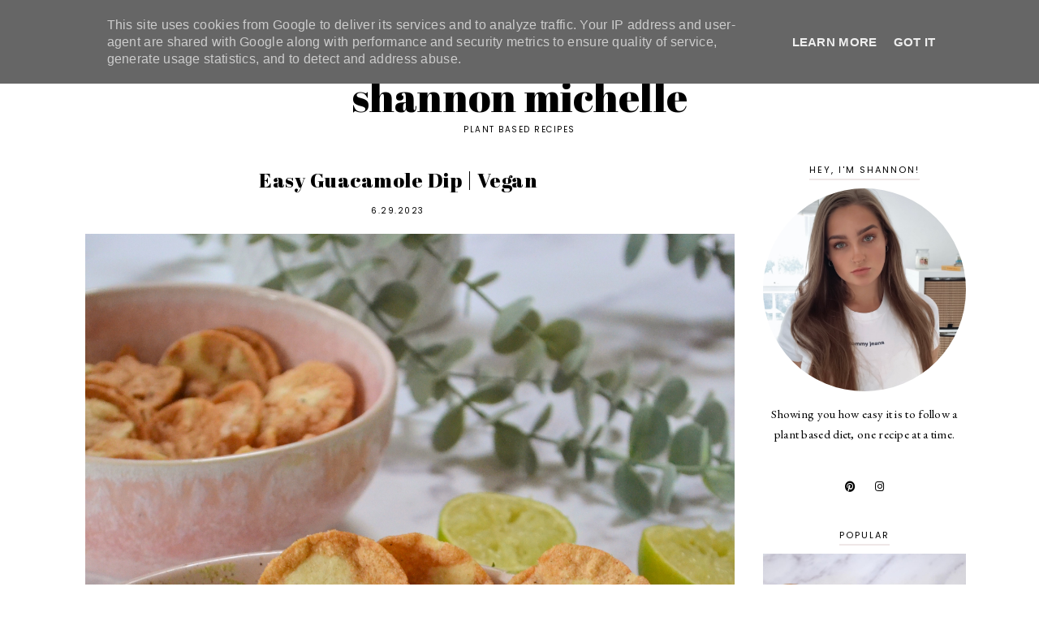

--- FILE ---
content_type: text/html; charset=utf-8
request_url: https://www.google.com/recaptcha/api2/aframe
body_size: 266
content:
<!DOCTYPE HTML><html><head><meta http-equiv="content-type" content="text/html; charset=UTF-8"></head><body><script nonce="5uDwUd4e2FgcaywHVNXvrw">/** Anti-fraud and anti-abuse applications only. See google.com/recaptcha */ try{var clients={'sodar':'https://pagead2.googlesyndication.com/pagead/sodar?'};window.addEventListener("message",function(a){try{if(a.source===window.parent){var b=JSON.parse(a.data);var c=clients[b['id']];if(c){var d=document.createElement('img');d.src=c+b['params']+'&rc='+(localStorage.getItem("rc::a")?sessionStorage.getItem("rc::b"):"");window.document.body.appendChild(d);sessionStorage.setItem("rc::e",parseInt(sessionStorage.getItem("rc::e")||0)+1);localStorage.setItem("rc::h",'1769410403507');}}}catch(b){}});window.parent.postMessage("_grecaptcha_ready", "*");}catch(b){}</script></body></html>

--- FILE ---
content_type: text/javascript; charset=UTF-8
request_url: http://www.shannonmichelle.co.uk/feeds/posts/default/-/dips?alt=json-in-script&callback=related_results_labels_thumbs&max-results=30
body_size: 8648
content:
// API callback
related_results_labels_thumbs({"version":"1.0","encoding":"UTF-8","feed":{"xmlns":"http://www.w3.org/2005/Atom","xmlns$openSearch":"http://a9.com/-/spec/opensearchrss/1.0/","xmlns$blogger":"http://schemas.google.com/blogger/2008","xmlns$georss":"http://www.georss.org/georss","xmlns$gd":"http://schemas.google.com/g/2005","xmlns$thr":"http://purl.org/syndication/thread/1.0","id":{"$t":"tag:blogger.com,1999:blog-4239451397771872379"},"updated":{"$t":"2025-11-28T02:30:53.580+00:00"},"category":[{"term":"vegan"},{"term":"sweets"},{"term":"recipe"},{"term":"dessert"},{"term":"food"},{"term":"treats"},{"term":"vegan recipe"},{"term":"dinner"},{"term":"baking"},{"term":"lunch"},{"term":"vegan food"},{"term":"mains"},{"term":"breakfast"},{"term":"Autumn"},{"term":"chocolate"},{"term":"meals"},{"term":"cookies"},{"term":"sides \u0026 Sauces"},{"term":"pasta"},{"term":"mornings"},{"term":"no bake"},{"term":"cooking"},{"term":"vegan baking"},{"term":"snacks"},{"term":"dinner recipes"},{"term":"spicy"},{"term":"peanut butter"},{"term":"biscoff"},{"term":"protein"},{"term":"pumpkin"},{"term":"Summer"},{"term":"banana bread"},{"term":"cupcakes"},{"term":"dairy free"},{"term":"cake"},{"term":"white chocolate"},{"term":"easy"},{"term":"autumn recipe"},{"term":"curry"},{"term":"easy recipe"},{"term":"muffins"},{"term":"vegan cooking"},{"term":"Coffee"},{"term":"crumble"},{"term":"noodles"},{"term":"salad"},{"term":"baked oats"},{"term":"bakes"},{"term":"chocolate chunk"},{"term":"desserts"},{"term":"ice cream"},{"term":"pancakes"},{"term":"plantbased"},{"term":"summer recipe"},{"term":"tofu"},{"term":"Healthy"},{"term":"Winter"},{"term":"blueberry"},{"term":"caramel"},{"term":"christmas"},{"term":"coconut"},{"term":"loaf cake"},{"term":"peanut"},{"term":"strawberry"},{"term":"MANGO"},{"term":"cheesecake"},{"term":"chilli"},{"term":"cinnamon rolls"},{"term":"cookie"},{"term":"creamy"},{"term":"dips"},{"term":"doughnuts"},{"term":"halloween"},{"term":"lemon"},{"term":"loaf"},{"term":"mac and cheese"},{"term":"oat cups"},{"term":"protein balls"},{"term":"raspberry"},{"term":"s'mores"},{"term":"spicy food"},{"term":"thai"},{"term":"tomato"},{"term":"vegan breakfast"},{"term":"vegan cheese"},{"term":"vegan cookies"},{"term":"Oreo"},{"term":"autumn baking"},{"term":"baked doughnuts"},{"term":"banana"},{"term":"breakfast ideas"},{"term":"chocolate chip"},{"term":"cinnamon"},{"term":"easy meals"},{"term":"healthy recipes"},{"term":"hummus"},{"term":"marshmallow"},{"term":"meal"},{"term":"pasta recipe"},{"term":"pastries"},{"term":"pb\u0026J"},{"term":"pistachio"},{"term":"plant based"},{"term":"pretzel"},{"term":"protein bars"},{"term":"protein bites"},{"term":"recipes"},{"term":"rice"},{"term":"snack ideas"},{"term":"strawberries and cream"},{"term":"tiramisu"},{"term":"vanilla"},{"term":"vegan pasta"},{"term":"waffles"},{"term":"winter recipe"},{"term":"6 ingredients"},{"term":"Italian"},{"term":"appetiser"},{"term":"apple"},{"term":"banana loaf"},{"term":"black bean"},{"term":"blondies"},{"term":"blueberry muffins"},{"term":"bread"},{"term":"brownie"},{"term":"brownies"},{"term":"brunch"},{"term":"buddha bowl"},{"term":"carrot cake"},{"term":"cauliflower"},{"term":"chickpea"},{"term":"coconut curry"},{"term":"cookie cups"},{"term":"cookie sandwiches"},{"term":"creamy pasta"},{"term":"donuts"},{"term":"double chocolate"},{"term":"easy recipes"},{"term":"fall"},{"term":"four ingredient"},{"term":"garlic bread"},{"term":"gingerbread"},{"term":"gochujang"},{"term":"granola"},{"term":"jam"},{"term":"mini cheesecakes"},{"term":"nachos"},{"term":"pastry"},{"term":"pizza"},{"term":"puff pastry"},{"term":"smoothie"},{"term":"smoothie bowl"},{"term":"stuffed cookies"},{"term":"sundried tomato"},{"term":"sweet"},{"term":"tacos"},{"term":"tropical"},{"term":"truffles"},{"term":"vegan cake"},{"term":"vegan cupcakes"},{"term":"vegan curry"},{"term":"vegan pizza"},{"term":"vegan snacks"},{"term":"vegan treats"},{"term":"1 hour cinnamon roll"},{"term":"4 ingredients"},{"term":"5 ingredient"},{"term":"Christmas baking"},{"term":"Christmas food"},{"term":"Christmas vegan"},{"term":"Featured"},{"term":"Greek Salad"},{"term":"Hawaiian"},{"term":"Lifestyle"},{"term":"Oreo truffles"},{"term":"Vega recipe"},{"term":"air fryer"},{"term":"apple crumble"},{"term":"apple pancakes"},{"term":"apple turnovers"},{"term":"aubergine"},{"term":"baked"},{"term":"banana bread bars"},{"term":"banana muffins"},{"term":"bang bang"},{"term":"bang bang cauliflower"},{"term":"bao"},{"term":"bao buns"},{"term":"bbq"},{"term":"beetroot"},{"term":"berry"},{"term":"berry crumble"},{"term":"biscoff and white chocolate"},{"term":"bites"},{"term":"blackberry and pomegranate"},{"term":"blueberry cookies"},{"term":"boursin"},{"term":"bowl"},{"term":"breakfast recipes"},{"term":"brookie"},{"term":"bruschetta"},{"term":"burrito bowl"},{"term":"butter bean"},{"term":"buttercream"},{"term":"cajun"},{"term":"cake jars"},{"term":"cake pops"},{"term":"cashew"},{"term":"cheese"},{"term":"cheesecake jars"},{"term":"cheesy pasta"},{"term":"chicken pasta"},{"term":"chickpea bars"},{"term":"chickpea curry"},{"term":"chilli cheese fries"},{"term":"chocolate cupcakes"},{"term":"chocolate knots"},{"term":"chocolate orange"},{"term":"chocolate stuffed"},{"term":"cinnamon and maple"},{"term":"cinnamon butter"},{"term":"cinnamon cupcakes"},{"term":"cinnamon knots"},{"term":"cinnamon sugar"},{"term":"clusters"},{"term":"coconut berry balls"},{"term":"coffee and banana loaf"},{"term":"coffee cake"},{"term":"comfort"},{"term":"cookie bars"},{"term":"cosy"},{"term":"cranberry"},{"term":"crispy"},{"term":"crispy tofu"},{"term":"croffles"},{"term":"cru kafe"},{"term":"crunchy"},{"term":"cupcake"},{"term":"curried cauliflower"},{"term":"dark chocolate"},{"term":"dates"},{"term":"dinners"},{"term":"dip"},{"term":"drinks"},{"term":"easter"},{"term":"easter baking"},{"term":"fajita bowl"},{"term":"fajita pasta"},{"term":"falafel"},{"term":"firecracker tofu"},{"term":"flapjack"},{"term":"food recipe"},{"term":"fries"},{"term":"funfetti white chocolate chip"},{"term":"garlic"},{"term":"garlic and paprika"},{"term":"garlic butter"},{"term":"garlic fries"},{"term":"garlic swirls"},{"term":"grapefruit"},{"term":"greek"},{"term":"guacamole"},{"term":"high protein"},{"term":"honeycomb"},{"term":"houmous"},{"term":"ice cream sandwich"},{"term":"jambalaya"},{"term":"jars"},{"term":"kinder bueno"},{"term":"korma"},{"term":"lemon and blueberry"},{"term":"lemon bars"},{"term":"lemon brownies"},{"term":"lemon cheesecake"},{"term":"lemon drizzle"},{"term":"lemon loaf"},{"term":"lemon meringue"},{"term":"lemon pasta"},{"term":"lunch recipes"},{"term":"macaroni"},{"term":"main meal"},{"term":"mango and pineapple"},{"term":"mango chutney"},{"term":"maple"},{"term":"marshmallows"},{"term":"matcha"},{"term":"meal ideas"},{"term":"meal prep"},{"term":"millionaires"},{"term":"mocha swirls"},{"term":"monster cupcakes"},{"term":"mousse"},{"term":"mushroom"},{"term":"naan"},{"term":"no bake recipe"},{"term":"nourish bowl"},{"term":"nut roast"},{"term":"nutella"},{"term":"oat"},{"term":"oat cookies"},{"term":"orange"},{"term":"orange chicken"},{"term":"oreo cookies"},{"term":"oreo cupcakes"},{"term":"oreos"},{"term":"orzo"},{"term":"party food"},{"term":"pasta salad"},{"term":"pastel pink"},{"term":"peanut butter cups"},{"term":"pecan"},{"term":"pesto"},{"term":"pesto pasta"},{"term":"pistachio \u0026 chocolate chip"},{"term":"pretzel bites"},{"term":"pretzels"},{"term":"protein cups"},{"term":"protein shake"},{"term":"pumpkin bread"},{"term":"pumpkin loaf"},{"term":"pumpkin muffins"},{"term":"quick meal"},{"term":"raffaello"},{"term":"red pepper"},{"term":"rice cakes"},{"term":"rip oreo"},{"term":"rocky road"},{"term":"s'mores cookis"},{"term":"salsa"},{"term":"salted caramel"},{"term":"sandwiches"},{"term":"satay"},{"term":"shake"},{"term":"sides"},{"term":"simple icing"},{"term":"single serve"},{"term":"small batch"},{"term":"snickers"},{"term":"soup"},{"term":"spider cookies"},{"term":"sprinkle"},{"term":"starter"},{"term":"sticky lemon \"chicken\""},{"term":"sticky tofu"},{"term":"stir fry"},{"term":"sundae"},{"term":"sweet and sour"},{"term":"sweet potato"},{"term":"taco bowl"},{"term":"tofu nuggets"},{"term":"tuscan pasta"},{"term":"tzatziki"},{"term":"vegan cheesecake"},{"term":"vegan chocolate"},{"term":"vegan cinnamon rolls"},{"term":"vegan dessert"},{"term":"vegan dinner"},{"term":"vegan foods"},{"term":"vegan jambalaya"},{"term":"vegan meals"},{"term":"vegan mousse"},{"term":"vegan nachos"},{"term":"vegan pancakes"},{"term":"vegan recipes"},{"term":"vegan salad"},{"term":"veganism"},{"term":"veganuary"},{"term":"yoghurt"}],"title":{"type":"text","$t":"Shannon Michelle"},"subtitle":{"type":"html","$t":"Plant Based Recipes"},"link":[{"rel":"http://schemas.google.com/g/2005#feed","type":"application/atom+xml","href":"http:\/\/www.shannonmichelle.co.uk\/feeds\/posts\/default"},{"rel":"self","type":"application/atom+xml","href":"http:\/\/www.blogger.com\/feeds\/4239451397771872379\/posts\/default\/-\/dips?alt=json-in-script\u0026max-results=30"},{"rel":"alternate","type":"text/html","href":"http:\/\/www.shannonmichelle.co.uk\/search\/label\/dips"},{"rel":"hub","href":"http://pubsubhubbub.appspot.com/"}],"author":[{"name":{"$t":"Shannon Michelle"},"uri":{"$t":"http:\/\/www.blogger.com\/profile\/14399257374489541456"},"email":{"$t":"noreply@blogger.com"},"gd$image":{"rel":"http://schemas.google.com/g/2005#thumbnail","width":"16","height":"16","src":"https:\/\/img1.blogblog.com\/img\/b16-rounded.gif"}}],"generator":{"version":"7.00","uri":"http://www.blogger.com","$t":"Blogger"},"openSearch$totalResults":{"$t":"4"},"openSearch$startIndex":{"$t":"1"},"openSearch$itemsPerPage":{"$t":"30"},"entry":[{"id":{"$t":"tag:blogger.com,1999:blog-4239451397771872379.post-2853237450459891668"},"published":{"$t":"2025-10-03T15:56:00.003+01:00"},"updated":{"$t":"2025-10-03T15:56:38.953+01:00"},"category":[{"scheme":"http://www.blogger.com/atom/ns#","term":"curry"},{"scheme":"http://www.blogger.com/atom/ns#","term":"dinner recipes"},{"scheme":"http://www.blogger.com/atom/ns#","term":"dips"},{"scheme":"http://www.blogger.com/atom/ns#","term":"MANGO"},{"scheme":"http://www.blogger.com/atom/ns#","term":"mango chutney"},{"scheme":"http://www.blogger.com/atom/ns#","term":"sides \u0026 Sauces"}],"title":{"type":"text","$t":"Homemade Mango Chutney"},"content":{"type":"html","$t":"\u003Cp\u003E\u003Ca href=\"https:\/\/blogger.googleusercontent.com\/img\/b\/R29vZ2xl\/AVvXsEgNygZXYH-bi7etHyiAgf4xs1Ok_t-3wPPgxBsgR50g_BmlAvq-2bYcCow9p71zFHrw7NecnfugPOYg7F9EAHv26qF05AdgJ23vSxKdgiIsmflKQ_UPhAyQUn9Y_DrJKK_g6LEZDdXr195VouayfAC7LpSGb3SV4dr7DX5MTLVI3cEOoVY1MbpZxVrbby2P\/s4608\/IMG_3770%204.jpg\" imageanchor=\"1\" style=\"margin-left: 1em; margin-right: 1em; text-align: center;\"\u003E\u003Cimg border=\"0\" data-original-height=\"4608\" data-original-width=\"3072\" src=\"https:\/\/blogger.googleusercontent.com\/img\/b\/R29vZ2xl\/AVvXsEgNygZXYH-bi7etHyiAgf4xs1Ok_t-3wPPgxBsgR50g_BmlAvq-2bYcCow9p71zFHrw7NecnfugPOYg7F9EAHv26qF05AdgJ23vSxKdgiIsmflKQ_UPhAyQUn9Y_DrJKK_g6LEZDdXr195VouayfAC7LpSGb3SV4dr7DX5MTLVI3cEOoVY1MbpZxVrbby2P\/s16000\/IMG_3770%204.jpg\" \/\u003E\u003C\/a\u003E\u003C\/p\u003E\u003Cdiv class=\"separator\" style=\"clear: both; text-align: center;\"\u003E\u003Ca href=\"https:\/\/blogger.googleusercontent.com\/img\/b\/R29vZ2xl\/AVvXsEil7A9kd7fgSSnIwwLvuLdN8ABT8Hc1XhkDIB7AWojL3nQtP0rmD2TIQcF1hUhEZb-Ugg_izSbd6Ji4C6-NQ5OwHeQd409dPjOaJp3Lt0eiF9gdQgog8lP6mo05mDlwEZpk_GcOQbDQU3qIDcfUBiYhLiS0V1rwuZM8lKUwxgZoxsn31J9r4jq0JqxinNGP\/s4608\/IMG_3766%204.jpg\" imageanchor=\"1\" style=\"margin-left: 1em; margin-right: 1em;\"\u003E\u003Cimg border=\"0\" data-original-height=\"4608\" data-original-width=\"3072\" src=\"https:\/\/blogger.googleusercontent.com\/img\/b\/R29vZ2xl\/AVvXsEil7A9kd7fgSSnIwwLvuLdN8ABT8Hc1XhkDIB7AWojL3nQtP0rmD2TIQcF1hUhEZb-Ugg_izSbd6Ji4C6-NQ5OwHeQd409dPjOaJp3Lt0eiF9gdQgog8lP6mo05mDlwEZpk_GcOQbDQU3qIDcfUBiYhLiS0V1rwuZM8lKUwxgZoxsn31J9r4jq0JqxinNGP\/s16000\/IMG_3766%204.jpg\" \/\u003E\u003C\/a\u003E\u003C\/div\u003E\u003Cdiv class=\"separator\" style=\"clear: both; text-align: center;\"\u003E\u003Ca href=\"https:\/\/blogger.googleusercontent.com\/img\/b\/R29vZ2xl\/AVvXsEgshJSKrUqRrABry7mdMluMyXgVHr9-4Aaafbih5FmtVN3bTUdpXPEHu1xnVcGyULqLFbB-XFdU73eEdnK4HyQ_jLv9GpaWLjG5dJ56DJMyVAWa64szoYRUjQ_Z9B7JSJYE1iUs9LTkesZym3qs1bTcr5-vXjRFfV_03JHxRxTmpMJ4GCK9dGHAEBswMbn6\/s4608\/IMG_3768%204.jpg\" imageanchor=\"1\" style=\"margin-left: 1em; margin-right: 1em;\"\u003E\u003Cimg border=\"0\" data-original-height=\"4608\" data-original-width=\"3072\" src=\"https:\/\/blogger.googleusercontent.com\/img\/b\/R29vZ2xl\/AVvXsEgshJSKrUqRrABry7mdMluMyXgVHr9-4Aaafbih5FmtVN3bTUdpXPEHu1xnVcGyULqLFbB-XFdU73eEdnK4HyQ_jLv9GpaWLjG5dJ56DJMyVAWa64szoYRUjQ_Z9B7JSJYE1iUs9LTkesZym3qs1bTcr5-vXjRFfV_03JHxRxTmpMJ4GCK9dGHAEBswMbn6\/s16000\/IMG_3768%204.jpg\" \/\u003E\u003C\/a\u003E\u003C\/div\u003E\u003Cdiv class=\"separator\" style=\"clear: both; text-align: center;\"\u003E\u003Ca href=\"https:\/\/blogger.googleusercontent.com\/img\/b\/R29vZ2xl\/AVvXsEhcwsieJBfy8_4fRIubXrUYvc4z9CJieFf0v7KsGG52TmoOjhiCavEuEQEDVEQuv5jOFXbhC3vNoELAiSmYxbIcBWzRjc1Ah059-zw8B07LmxkhmH7iGrTHKKaAsfqHTmL6AcyCDiPBgZ64NjCCuvjpCGhFGKnAJn-ZqxabhWnWbRJYqnuTneu4_q_FhhIV\/s4608\/IMG_3764%204.jpg\" imageanchor=\"1\" style=\"margin-left: 1em; margin-right: 1em;\"\u003E\u003Cimg border=\"0\" data-original-height=\"4608\" data-original-width=\"3072\" src=\"https:\/\/blogger.googleusercontent.com\/img\/b\/R29vZ2xl\/AVvXsEhcwsieJBfy8_4fRIubXrUYvc4z9CJieFf0v7KsGG52TmoOjhiCavEuEQEDVEQuv5jOFXbhC3vNoELAiSmYxbIcBWzRjc1Ah059-zw8B07LmxkhmH7iGrTHKKaAsfqHTmL6AcyCDiPBgZ64NjCCuvjpCGhFGKnAJn-ZqxabhWnWbRJYqnuTneu4_q_FhhIV\/s16000\/IMG_3764%204.jpg\" \/\u003E\u003C\/a\u003E\u003C\/div\u003E\u003Cbr \/\u003E\u003Cdiv class=\"separator\" style=\"clear: both; text-align: left;\"\u003EThis homemade mango chutney is the perfect addition to curries, served with crackers or even as a glaze on top of grilled vegetables!\u0026nbsp;\u003C\/div\u003E\u003Cdiv class=\"separator\" style=\"clear: both; text-align: left;\"\u003E\u003Cbr \/\u003E\u003C\/div\u003E\u003Cdiv class=\"separator\" style=\"clear: both; text-align: left;\"\u003EI've always bought mango chutney in supermarkets to pair with curries before I realised how simple it was to make my own at home! Now I don't think I could go back!\u003C\/div\u003E\u003Cdiv class=\"separator\" style=\"clear: both; text-align: left;\"\u003E\u003Cbr \/\u003E\u003C\/div\u003E\u003Cdiv class=\"separator\" style=\"clear: both; text-align: left;\"\u003EI paired this with my \u003Ca href=\"http:\/\/www.shannonmichelle.co.uk\/2025\/10\/cashew-mango-coconut-curry.html\"\u003Ecreamy cashew mango coconut curry\u003C\/a\u003E, and it was perfection! I highly recommend trying it for yourself!\u003C\/div\u003E\u003Cdiv class=\"separator\" style=\"clear: both; text-align: left;\"\u003E\u003Cbr \/\u003E\u003C\/div\u003E\u003Cdiv class=\"separator\" style=\"clear: both; text-align: left;\"\u003EYou can find the video on how I made this chutney \u003Ca href=\"https:\/\/www.instagram.com\/p\/DDr1825obyv\/\"\u003Ehere,\u003C\/a\u003E along with many more meat-free meals and egg-free, dairy-free and vegan-friendly bakes!\u003C\/div\u003E\u003Cdiv class=\"separator\" style=\"clear: both; text-align: left;\"\u003E\u003Cbr \/\u003E\u003C\/div\u003E\u003Cdiv class=\"separator\" style=\"clear: both; text-align: left;\"\u003E\u003Cb\u003E- HOMEMADE MANGO CHUTNEY -\u003C\/b\u003E\u003C\/div\u003E\u003Cdiv class=\"separator\" style=\"clear: both; text-align: left;\"\u003E\u003Cbr \/\u003E\u003C\/div\u003E\u003Cdiv class=\"separator\" style=\"clear: both; text-align: left;\"\u003E\u003Cspan style=\"background-color: white; font-family: -apple-system, \u0026quot;system-ui\u0026quot;, \u0026quot;Segoe UI\u0026quot;, Roboto, Helvetica, Arial, sans-serif; font-size: 14px;\"\u003E\u003Cb\u003EYou will need:\u003C\/b\u003E\u003C\/span\u003E\u003Cbr style=\"animation-name: none !important; background-color: white; font-family: -apple-system, \u0026quot;system-ui\u0026quot;, \u0026quot;Segoe UI\u0026quot;, Roboto, Helvetica, Arial, sans-serif; font-size: 14px; transition-property: none !important;\" \/\u003E\u003Cbr style=\"animation-name: none !important; background-color: white; font-family: -apple-system, \u0026quot;system-ui\u0026quot;, \u0026quot;Segoe UI\u0026quot;, Roboto, Helvetica, Arial, sans-serif; font-size: 14px; transition-property: none !important;\" \/\u003E\u003Cspan style=\"background-color: white; font-family: -apple-system, \u0026quot;system-ui\u0026quot;, \u0026quot;Segoe UI\u0026quot;, Roboto, Helvetica, Arial, sans-serif; font-size: 14px;\"\u003E- 1 shallot\u003C\/span\u003E\u003Cbr style=\"animation-name: none !important; background-color: white; font-family: -apple-system, \u0026quot;system-ui\u0026quot;, \u0026quot;Segoe UI\u0026quot;, Roboto, Helvetica, Arial, sans-serif; font-size: 14px; transition-property: none !important;\" \/\u003E\u003Cspan style=\"background-color: white; font-family: -apple-system, \u0026quot;system-ui\u0026quot;, \u0026quot;Segoe UI\u0026quot;, Roboto, Helvetica, Arial, sans-serif; font-size: 14px;\"\u003E- 3 garlic cloves\u003C\/span\u003E\u003Cbr style=\"animation-name: none !important; background-color: white; font-family: -apple-system, \u0026quot;system-ui\u0026quot;, \u0026quot;Segoe UI\u0026quot;, Roboto, Helvetica, Arial, sans-serif; font-size: 14px; transition-property: none !important;\" \/\u003E\u003Cspan style=\"background-color: white; font-family: -apple-system, \u0026quot;system-ui\u0026quot;, \u0026quot;Segoe UI\u0026quot;, Roboto, Helvetica, Arial, sans-serif; font-size: 14px;\"\u003E- 1 tbsp olive oil\u003C\/span\u003E\u003Cbr style=\"animation-name: none !important; background-color: white; font-family: -apple-system, \u0026quot;system-ui\u0026quot;, \u0026quot;Segoe UI\u0026quot;, Roboto, Helvetica, Arial, sans-serif; font-size: 14px; transition-property: none !important;\" \/\u003E\u003Cspan style=\"background-color: white; font-family: -apple-system, \u0026quot;system-ui\u0026quot;, \u0026quot;Segoe UI\u0026quot;, Roboto, Helvetica, Arial, sans-serif; font-size: 14px;\"\u003E- 1 tsp cumin seeds\u003C\/span\u003E\u003Cbr style=\"animation-name: none !important; background-color: white; font-family: -apple-system, \u0026quot;system-ui\u0026quot;, \u0026quot;Segoe UI\u0026quot;, Roboto, Helvetica, Arial, sans-serif; font-size: 14px; transition-property: none !important;\" \/\u003E\u003Cspan style=\"background-color: white; font-family: -apple-system, \u0026quot;system-ui\u0026quot;, \u0026quot;Segoe UI\u0026quot;, Roboto, Helvetica, Arial, sans-serif; font-size: 14px;\"\u003E- 1 tsp mustard seeds\u003C\/span\u003E\u003Cbr style=\"animation-name: none !important; background-color: white; font-family: -apple-system, \u0026quot;system-ui\u0026quot;, \u0026quot;Segoe UI\u0026quot;, Roboto, Helvetica, Arial, sans-serif; font-size: 14px; transition-property: none !important;\" \/\u003E\u003Cspan style=\"background-color: white; font-family: -apple-system, \u0026quot;system-ui\u0026quot;, \u0026quot;Segoe UI\u0026quot;, Roboto, Helvetica, Arial, sans-serif; font-size: 14px;\"\u003E- 1 tsp nigella seeds\u003C\/span\u003E\u003Cbr style=\"animation-name: none !important; background-color: white; font-family: -apple-system, \u0026quot;system-ui\u0026quot;, \u0026quot;Segoe UI\u0026quot;, Roboto, Helvetica, Arial, sans-serif; font-size: 14px; transition-property: none !important;\" \/\u003E\u003Cspan style=\"background-color: white; font-family: -apple-system, \u0026quot;system-ui\u0026quot;, \u0026quot;Segoe UI\u0026quot;, Roboto, Helvetica, Arial, sans-serif; font-size: 14px;\"\u003E- 1\/4 tsp chilli flakes\u003C\/span\u003E\u003Cbr style=\"animation-name: none !important; background-color: white; font-family: -apple-system, \u0026quot;system-ui\u0026quot;, \u0026quot;Segoe UI\u0026quot;, Roboto, Helvetica, Arial, sans-serif; font-size: 14px; transition-property: none !important;\" \/\u003E\u003Cspan style=\"background-color: white; font-family: -apple-system, \u0026quot;system-ui\u0026quot;, \u0026quot;Segoe UI\u0026quot;, Roboto, Helvetica, Arial, sans-serif; font-size: 14px;\"\u003E- Pinch salt\u003C\/span\u003E\u003Cbr style=\"animation-name: none !important; background-color: white; font-family: -apple-system, \u0026quot;system-ui\u0026quot;, \u0026quot;Segoe UI\u0026quot;, Roboto, Helvetica, Arial, sans-serif; font-size: 14px; transition-property: none !important;\" \/\u003E\u003Cspan style=\"background-color: white; font-family: -apple-system, \u0026quot;system-ui\u0026quot;, \u0026quot;Segoe UI\u0026quot;, Roboto, Helvetica, Arial, sans-serif; font-size: 14px;\"\u003E- 175ml rice vinegar or white wine vinegar\u003C\/span\u003E\u003Cbr style=\"animation-name: none !important; background-color: white; font-family: -apple-system, \u0026quot;system-ui\u0026quot;, \u0026quot;Segoe UI\u0026quot;, Roboto, Helvetica, Arial, sans-serif; font-size: 14px; transition-property: none !important;\" \/\u003E\u003Cspan style=\"background-color: white; font-family: -apple-system, \u0026quot;system-ui\u0026quot;, \u0026quot;Segoe UI\u0026quot;, Roboto, Helvetica, Arial, sans-serif; font-size: 14px;\"\u003E- 400g fresh mango\u003C\/span\u003E\u003Cbr style=\"animation-name: none !important; background-color: white; font-family: -apple-system, \u0026quot;system-ui\u0026quot;, \u0026quot;Segoe UI\u0026quot;, Roboto, Helvetica, Arial, sans-serif; font-size: 14px; transition-property: none !important;\" \/\u003E\u003Cspan style=\"background-color: white; font-family: -apple-system, \u0026quot;system-ui\u0026quot;, \u0026quot;Segoe UI\u0026quot;, Roboto, Helvetica, Arial, sans-serif; font-size: 14px;\"\u003E- 60g sugar\u003C\/span\u003E\u003Cbr style=\"animation-name: none !important; background-color: white; font-family: -apple-system, \u0026quot;system-ui\u0026quot;, \u0026quot;Segoe UI\u0026quot;, Roboto, Helvetica, Arial, sans-serif; font-size: 14px; transition-property: none !important;\" \/\u003E\u003Cb\u003E\u003Cbr style=\"animation-name: none !important; background-color: white; font-family: -apple-system, \u0026quot;system-ui\u0026quot;, \u0026quot;Segoe UI\u0026quot;, Roboto, Helvetica, Arial, sans-serif; font-size: 14px; transition-property: none !important;\" \/\u003E\u003Cspan style=\"background-color: white; font-family: -apple-system, \u0026quot;system-ui\u0026quot;, \u0026quot;Segoe UI\u0026quot;, Roboto, Helvetica, Arial, sans-serif; font-size: 14px;\"\u003EMethod:\u003C\/span\u003E\u003C\/b\u003E\u003Cbr style=\"animation-name: none !important; background-color: white; font-family: -apple-system, \u0026quot;system-ui\u0026quot;, \u0026quot;Segoe UI\u0026quot;, Roboto, Helvetica, Arial, sans-serif; font-size: 14px; transition-property: none !important;\" \/\u003E\u003Cbr style=\"animation-name: none !important; background-color: white; font-family: -apple-system, \u0026quot;system-ui\u0026quot;, \u0026quot;Segoe UI\u0026quot;, Roboto, Helvetica, Arial, sans-serif; font-size: 14px; transition-property: none !important;\" \/\u003E\u003Cspan style=\"background-color: white; font-family: -apple-system, \u0026quot;system-ui\u0026quot;, \u0026quot;Segoe UI\u0026quot;, Roboto, Helvetica, Arial, sans-serif; font-size: 14px;\"\u003EDice the shallot and garlic cloves.\u003C\/span\u003E\u003Cbr style=\"animation-name: none !important; background-color: white; font-family: -apple-system, \u0026quot;system-ui\u0026quot;, \u0026quot;Segoe UI\u0026quot;, Roboto, Helvetica, Arial, sans-serif; font-size: 14px; transition-property: none !important;\" \/\u003E\u003Cspan style=\"background-color: white; font-family: -apple-system, \u0026quot;system-ui\u0026quot;, \u0026quot;Segoe UI\u0026quot;, Roboto, Helvetica, Arial, sans-serif; font-size: 14px;\"\u003EAdd the olive oil to a pan on medium heat.\u003C\/span\u003E\u003Cbr style=\"animation-name: none !important; background-color: white; font-family: -apple-system, \u0026quot;system-ui\u0026quot;, \u0026quot;Segoe UI\u0026quot;, Roboto, Helvetica, Arial, sans-serif; font-size: 14px; transition-property: none !important;\" \/\u003E\u003Cspan style=\"background-color: white; font-family: -apple-system, \u0026quot;system-ui\u0026quot;, \u0026quot;Segoe UI\u0026quot;, Roboto, Helvetica, Arial, sans-serif; font-size: 14px;\"\u003EAdd the diced shallot and garlic and cook until fragrant for around 3 minutes.\u003C\/span\u003E\u003Cbr style=\"animation-name: none !important; background-color: white; font-family: -apple-system, \u0026quot;system-ui\u0026quot;, \u0026quot;Segoe UI\u0026quot;, Roboto, Helvetica, Arial, sans-serif; font-size: 14px; transition-property: none !important;\" \/\u003E\u003Cspan style=\"background-color: white; font-family: -apple-system, \u0026quot;system-ui\u0026quot;, \u0026quot;Segoe UI\u0026quot;, Roboto, Helvetica, Arial, sans-serif; font-size: 14px;\"\u003EAdd the cumin seeds, mustard seeds, chilli flakes, nigella seeds and salt to the pan. Toast the seeds for 30 seconds before pouring the rice vinegar into the pan.\u003C\/span\u003E\u003Cbr style=\"animation-name: none !important; background-color: white; font-family: -apple-system, \u0026quot;system-ui\u0026quot;, \u0026quot;Segoe UI\u0026quot;, Roboto, Helvetica, Arial, sans-serif; font-size: 14px; transition-property: none !important;\" \/\u003E\u003Cspan style=\"background-color: white; font-family: -apple-system, \u0026quot;system-ui\u0026quot;, \u0026quot;Segoe UI\u0026quot;, Roboto, Helvetica, Arial, sans-serif; font-size: 14px;\"\u003ETurn the heat up to high and boil the vinegar, and then reduce the heat to a simmer until the moisture has evaporated. This should take around 5-6 minutes.\u003C\/span\u003E\u003Cbr style=\"animation-name: none !important; background-color: white; font-family: -apple-system, \u0026quot;system-ui\u0026quot;, \u0026quot;Segoe UI\u0026quot;, Roboto, Helvetica, Arial, sans-serif; font-size: 14px; transition-property: none !important;\" \/\u003E\u003Cspan style=\"background-color: white; font-family: -apple-system, \u0026quot;system-ui\u0026quot;, \u0026quot;Segoe UI\u0026quot;, Roboto, Helvetica, Arial, sans-serif; font-size: 14px;\"\u003EChop the mango into small cubes and add it to the pan, cooking until softened.\u003C\/span\u003E\u003Cbr style=\"animation-name: none !important; background-color: white; font-family: -apple-system, \u0026quot;system-ui\u0026quot;, \u0026quot;Segoe UI\u0026quot;, Roboto, Helvetica, Arial, sans-serif; font-size: 14px; transition-property: none !important;\" \/\u003E\u003Cspan style=\"background-color: white; font-family: -apple-system, \u0026quot;system-ui\u0026quot;, \u0026quot;Segoe UI\u0026quot;, Roboto, Helvetica, Arial, sans-serif; font-size: 14px;\"\u003EAdd the sugar to the pan, stirring continuously and allowing it to cook for a further 4 minutes.\u003C\/span\u003E\u003Cbr style=\"animation-name: none !important; background-color: white; font-family: -apple-system, \u0026quot;system-ui\u0026quot;, \u0026quot;Segoe UI\u0026quot;, Roboto, Helvetica, Arial, sans-serif; font-size: 14px; transition-property: none !important;\" \/\u003E\u003Cspan style=\"background-color: white; font-family: -apple-system, \u0026quot;system-ui\u0026quot;, \u0026quot;Segoe UI\u0026quot;, Roboto, Helvetica, Arial, sans-serif; font-size: 14px;\"\u003EAllow the chutney to cool before storing it in a jar! This could be a perfect Christmas gift or paired with a delicious curry.\u003C\/span\u003E\u003C\/div\u003E\u003Cp\u003E\u003C\/p\u003E\u003Cp\u003E*This was a previous Instagram ad\u003C\/p\u003E"},"link":[{"rel":"replies","type":"application/atom+xml","href":"http:\/\/www.shannonmichelle.co.uk\/feeds\/2853237450459891668\/comments\/default","title":"Post Comments"},{"rel":"replies","type":"text/html","href":"http:\/\/www.shannonmichelle.co.uk\/2025\/10\/homemade-mango-chutney.html#comment-form","title":"0 Comments"},{"rel":"edit","type":"application/atom+xml","href":"http:\/\/www.blogger.com\/feeds\/4239451397771872379\/posts\/default\/2853237450459891668"},{"rel":"self","type":"application/atom+xml","href":"http:\/\/www.blogger.com\/feeds\/4239451397771872379\/posts\/default\/2853237450459891668"},{"rel":"alternate","type":"text/html","href":"http:\/\/www.shannonmichelle.co.uk\/2025\/10\/homemade-mango-chutney.html","title":"Homemade Mango Chutney"}],"author":[{"name":{"$t":"Shannon Michelle"},"uri":{"$t":"http:\/\/www.blogger.com\/profile\/14399257374489541456"},"email":{"$t":"noreply@blogger.com"},"gd$image":{"rel":"http://schemas.google.com/g/2005#thumbnail","width":"16","height":"16","src":"https:\/\/img1.blogblog.com\/img\/b16-rounded.gif"}}],"media$thumbnail":{"xmlns$media":"http://search.yahoo.com/mrss/","url":"https:\/\/blogger.googleusercontent.com\/img\/b\/R29vZ2xl\/AVvXsEgNygZXYH-bi7etHyiAgf4xs1Ok_t-3wPPgxBsgR50g_BmlAvq-2bYcCow9p71zFHrw7NecnfugPOYg7F9EAHv26qF05AdgJ23vSxKdgiIsmflKQ_UPhAyQUn9Y_DrJKK_g6LEZDdXr195VouayfAC7LpSGb3SV4dr7DX5MTLVI3cEOoVY1MbpZxVrbby2P\/s72-c\/IMG_3770%204.jpg","height":"72","width":"72"},"thr$total":{"$t":"0"}},{"id":{"$t":"tag:blogger.com,1999:blog-4239451397771872379.post-623155871841019790"},"published":{"$t":"2023-10-17T11:34:00.004+01:00"},"updated":{"$t":"2023-10-17T11:34:32.201+01:00"},"category":[{"scheme":"http://www.blogger.com/atom/ns#","term":"butter bean"},{"scheme":"http://www.blogger.com/atom/ns#","term":"dips"},{"scheme":"http://www.blogger.com/atom/ns#","term":"hummus"},{"scheme":"http://www.blogger.com/atom/ns#","term":"sides \u0026 Sauces"}],"title":{"type":"text","$t":"Easy Butter Bean Hummus | Vegan"},"content":{"type":"html","$t":"\u003Cp\u003E\u003C\/p\u003E\u003Cdiv class=\"separator\" style=\"clear: both; text-align: center;\"\u003E\u003Ca href=\"https:\/\/blogger.googleusercontent.com\/img\/b\/R29vZ2xl\/AVvXsEgRe2Kk8glKRoU_0G2dSj-oZ_-nuGxqY4YUGvR0leSkcnTqBVwpGS5OfC1AOAgEZ-LaF4xVa_lAtuN9I_rFF-cvxBYcRDwHmz86Iw0NMPyoGkOMA8C6ymL8nBbyehnSq_Lq_0Cv8Q9n8XlQosLrqF8hdGMoxkWDDlgQHyLOvEeUejjN8bMkduc6XASy3c8n\/s4608\/IMG_9689.jpg\" imageanchor=\"1\" style=\"margin-left: 1em; margin-right: 1em;\"\u003E\u003Cimg border=\"0\" data-original-height=\"4608\" data-original-width=\"3072\" src=\"https:\/\/blogger.googleusercontent.com\/img\/b\/R29vZ2xl\/AVvXsEgRe2Kk8glKRoU_0G2dSj-oZ_-nuGxqY4YUGvR0leSkcnTqBVwpGS5OfC1AOAgEZ-LaF4xVa_lAtuN9I_rFF-cvxBYcRDwHmz86Iw0NMPyoGkOMA8C6ymL8nBbyehnSq_Lq_0Cv8Q9n8XlQosLrqF8hdGMoxkWDDlgQHyLOvEeUejjN8bMkduc6XASy3c8n\/s16000\/IMG_9689.jpg\" \/\u003E\u003C\/a\u003E\u003C\/div\u003E\u003Cdiv class=\"separator\" style=\"clear: both; text-align: center;\"\u003E\u003Ca href=\"https:\/\/blogger.googleusercontent.com\/img\/b\/R29vZ2xl\/AVvXsEjARkcpMzJiUaXK2J31Mwk9Ku1urVrYEsqBynKAqstHEKZecR2lXqrhYlPnIaHpc0x1gzAY5_bE13Qf2SzvlYfrbNPzeNhiebffWTaiTlR3lQZBR6nlXLbXf5Xw1VE7DY-M8HCQ9FIRFQLO35kXuQQtXXz7pGp_MNjI-tRyCXb81yVVr3hhnIp_mf4isgGB\/s4608\/IMG_9691.jpg\" imageanchor=\"1\" style=\"margin-left: 1em; margin-right: 1em;\"\u003E\u003Cimg border=\"0\" data-original-height=\"4608\" data-original-width=\"3072\" src=\"https:\/\/blogger.googleusercontent.com\/img\/b\/R29vZ2xl\/AVvXsEjARkcpMzJiUaXK2J31Mwk9Ku1urVrYEsqBynKAqstHEKZecR2lXqrhYlPnIaHpc0x1gzAY5_bE13Qf2SzvlYfrbNPzeNhiebffWTaiTlR3lQZBR6nlXLbXf5Xw1VE7DY-M8HCQ9FIRFQLO35kXuQQtXXz7pGp_MNjI-tRyCXb81yVVr3hhnIp_mf4isgGB\/s16000\/IMG_9691.jpg\" \/\u003E\u003C\/a\u003E\u003C\/div\u003E\u003Cbr \/\u003E\u003Cspan style=\"background-color: white; font-family: -apple-system, \u0026quot;system-ui\u0026quot;, \u0026quot;Segoe UI\u0026quot;, Roboto, Helvetica, Arial, sans-serif; font-size: 14px;\"\u003EThis super easy butter bean hummus is about to become your new favourite dip, it’s so creamy, smooth and everything a hummus dip should be!\u0026nbsp;\u003C\/span\u003E\u003Cbr style=\"background-color: white; font-family: -apple-system, \u0026quot;system-ui\u0026quot;, \u0026quot;Segoe UI\u0026quot;, Roboto, Helvetica, Arial, sans-serif; font-size: 14px;\" \/\u003E\u003Cbr style=\"background-color: white; font-family: -apple-system, \u0026quot;system-ui\u0026quot;, \u0026quot;Segoe UI\u0026quot;, Roboto, Helvetica, Arial, sans-serif; font-size: 14px;\" \/\u003E\u003Cspan style=\"font-family: -apple-system, system-ui, Segoe UI, Roboto, Helvetica, Arial, sans-serif;\"\u003E\u003Cspan style=\"background-color: white; font-size: 14px;\"\u003EI paired mine with some sweet chilli-flavoured popped chips, but chopped veggies like cucumber, carrots and peppers are always great. I also love it with warm pitta!\u003C\/span\u003E\u003C\/span\u003E\u003Cbr style=\"background-color: white; font-family: -apple-system, \u0026quot;system-ui\u0026quot;, \u0026quot;Segoe UI\u0026quot;, Roboto, Helvetica, Arial, sans-serif; font-size: 14px;\" \/\u003E\u003Cbr \/\u003E\u003Cb\u003E- BUTTER BEAN HUMMUS -\u003C\/b\u003E\u003Cp\u003E\u003C\/p\u003E\u003Cp\u003E\u003Cspan style=\"background-color: white; font-family: -apple-system, \u0026quot;system-ui\u0026quot;, \u0026quot;Segoe UI\u0026quot;, Roboto, Helvetica, Arial, sans-serif; font-size: 14px;\"\u003E\u003Cb\u003EYou will need:\u003C\/b\u003E\u003C\/span\u003E\u003Cbr style=\"background-color: white; font-family: -apple-system, \u0026quot;system-ui\u0026quot;, \u0026quot;Segoe UI\u0026quot;, Roboto, Helvetica, Arial, sans-serif; font-size: 14px;\" \/\u003E\u003Cbr style=\"background-color: white; font-family: -apple-system, \u0026quot;system-ui\u0026quot;, \u0026quot;Segoe UI\u0026quot;, Roboto, Helvetica, Arial, sans-serif; font-size: 14px;\" \/\u003E\u003Cspan style=\"background-color: white; font-family: -apple-system, \u0026quot;system-ui\u0026quot;, \u0026quot;Segoe UI\u0026quot;, Roboto, Helvetica, Arial, sans-serif; font-size: 14px;\"\u003E- 1 tin of butter beans\u003C\/span\u003E\u003Cbr style=\"background-color: white; font-family: -apple-system, \u0026quot;system-ui\u0026quot;, \u0026quot;Segoe UI\u0026quot;, Roboto, Helvetica, Arial, sans-serif; font-size: 14px;\" \/\u003E\u003Cspan style=\"background-color: white; font-family: -apple-system, \u0026quot;system-ui\u0026quot;, \u0026quot;Segoe UI\u0026quot;, Roboto, Helvetica, Arial, sans-serif; font-size: 14px;\"\u003E- 2 tbsp tahini\u003C\/span\u003E\u003Cbr style=\"background-color: white; font-family: -apple-system, \u0026quot;system-ui\u0026quot;, \u0026quot;Segoe UI\u0026quot;, Roboto, Helvetica, Arial, sans-serif; font-size: 14px;\" \/\u003E\u003Cspan style=\"background-color: white; font-family: -apple-system, \u0026quot;system-ui\u0026quot;, \u0026quot;Segoe UI\u0026quot;, Roboto, Helvetica, Arial, sans-serif; font-size: 14px;\"\u003E- 2 garlic cloves\u003C\/span\u003E\u003Cbr style=\"background-color: white; font-family: -apple-system, \u0026quot;system-ui\u0026quot;, \u0026quot;Segoe UI\u0026quot;, Roboto, Helvetica, Arial, sans-serif; font-size: 14px;\" \/\u003E\u003Cspan style=\"background-color: white; font-family: -apple-system, \u0026quot;system-ui\u0026quot;, \u0026quot;Segoe UI\u0026quot;, Roboto, Helvetica, Arial, sans-serif; font-size: 14px;\"\u003E- 1 1\/2 tbsp olive oil\u003C\/span\u003E\u003Cbr style=\"background-color: white; font-family: -apple-system, \u0026quot;system-ui\u0026quot;, \u0026quot;Segoe UI\u0026quot;, Roboto, Helvetica, Arial, sans-serif; font-size: 14px;\" \/\u003E\u003Cspan style=\"background-color: white; font-family: -apple-system, \u0026quot;system-ui\u0026quot;, \u0026quot;Segoe UI\u0026quot;, Roboto, Helvetica, Arial, sans-serif; font-size: 14px;\"\u003E- juice from 1 lemon (4 tbsp)\u003C\/span\u003E\u003Cbr style=\"background-color: white; font-family: -apple-system, \u0026quot;system-ui\u0026quot;, \u0026quot;Segoe UI\u0026quot;, Roboto, Helvetica, Arial, sans-serif; font-size: 14px;\" \/\u003E\u003Cspan style=\"background-color: white; font-family: -apple-system, \u0026quot;system-ui\u0026quot;, \u0026quot;Segoe UI\u0026quot;, Roboto, Helvetica, Arial, sans-serif; font-size: 14px;\"\u003E- 2 large ice cubes\u003C\/span\u003E\u003Cbr style=\"background-color: white; font-family: -apple-system, \u0026quot;system-ui\u0026quot;, \u0026quot;Segoe UI\u0026quot;, Roboto, Helvetica, Arial, sans-serif; font-size: 14px;\" \/\u003E\u003Cspan style=\"background-color: white; font-family: -apple-system, \u0026quot;system-ui\u0026quot;, \u0026quot;Segoe UI\u0026quot;, Roboto, Helvetica, Arial, sans-serif; font-size: 14px;\"\u003E- salt and pepper, to taste\u003C\/span\u003E\u003Cbr style=\"background-color: white; font-family: -apple-system, \u0026quot;system-ui\u0026quot;, \u0026quot;Segoe UI\u0026quot;, Roboto, Helvetica, Arial, sans-serif; font-size: 14px;\" \/\u003E\u003Cspan style=\"background-color: white; font-family: -apple-system, \u0026quot;system-ui\u0026quot;, \u0026quot;Segoe UI\u0026quot;, Roboto, Helvetica, Arial, sans-serif; font-size: 14px;\"\u003E- 2 tsp cumin\u003C\/span\u003E\u003Cbr style=\"background-color: white; font-family: -apple-system, \u0026quot;system-ui\u0026quot;, \u0026quot;Segoe UI\u0026quot;, Roboto, Helvetica, Arial, sans-serif; font-size: 14px;\" \/\u003E\u003Cspan style=\"background-color: white; font-family: -apple-system, \u0026quot;system-ui\u0026quot;, \u0026quot;Segoe UI\u0026quot;, Roboto, Helvetica, Arial, sans-serif; font-size: 14px;\"\u003E- 2 tsp cayenne pepper\u003C\/span\u003E\u003Cbr style=\"background-color: white; font-family: -apple-system, \u0026quot;system-ui\u0026quot;, \u0026quot;Segoe UI\u0026quot;, Roboto, Helvetica, Arial, sans-serif; font-size: 14px;\" \/\u003E\u003Cbr style=\"background-color: white; font-family: -apple-system, \u0026quot;system-ui\u0026quot;, \u0026quot;Segoe UI\u0026quot;, Roboto, Helvetica, Arial, sans-serif; font-size: 14px;\" \/\u003E\u003Cspan style=\"background-color: white; font-family: -apple-system, \u0026quot;system-ui\u0026quot;, \u0026quot;Segoe UI\u0026quot;, Roboto, Helvetica, Arial, sans-serif; font-size: 14px;\"\u003E\u003Cb\u003EMethod:\u003C\/b\u003E\u003C\/span\u003E\u003Cbr style=\"background-color: white; font-family: -apple-system, \u0026quot;system-ui\u0026quot;, \u0026quot;Segoe UI\u0026quot;, Roboto, Helvetica, Arial, sans-serif; font-size: 14px;\" \/\u003E\u003Cbr style=\"background-color: white; font-family: -apple-system, \u0026quot;system-ui\u0026quot;, \u0026quot;Segoe UI\u0026quot;, Roboto, Helvetica, Arial, sans-serif; font-size: 14px;\" \/\u003E\u003Cspan style=\"background-color: white; font-family: -apple-system, \u0026quot;system-ui\u0026quot;, \u0026quot;Segoe UI\u0026quot;, Roboto, Helvetica, Arial, sans-serif; font-size: 14px;\"\u003E1. Drain and rinse the butter beans.\u003C\/span\u003E\u003Cbr style=\"background-color: white; font-family: -apple-system, \u0026quot;system-ui\u0026quot;, \u0026quot;Segoe UI\u0026quot;, Roboto, Helvetica, Arial, sans-serif; font-size: 14px;\" \/\u003E\u003Cspan style=\"background-color: white; font-family: -apple-system, \u0026quot;system-ui\u0026quot;, \u0026quot;Segoe UI\u0026quot;, Roboto, Helvetica, Arial, sans-serif; font-size: 14px;\"\u003E2. Simply add all of the ingredients to a high-speed blender\/food processor and mix until smooth.\u003C\/span\u003E\u003Cbr style=\"background-color: white; font-family: -apple-system, \u0026quot;system-ui\u0026quot;, \u0026quot;Segoe UI\u0026quot;, Roboto, Helvetica, Arial, sans-serif; font-size: 14px;\" \/\u003E\u003Cspan style=\"background-color: white; font-family: -apple-system, \u0026quot;system-ui\u0026quot;, \u0026quot;Segoe UI\u0026quot;, Roboto, Helvetica, Arial, sans-serif; font-size: 14px;\"\u003E3. Pour the hummus into a bowl and serve with pitta, sliced vegetables or popped chips!\u003C\/span\u003E\u003C\/p\u003E"},"link":[{"rel":"replies","type":"application/atom+xml","href":"http:\/\/www.shannonmichelle.co.uk\/feeds\/623155871841019790\/comments\/default","title":"Post Comments"},{"rel":"replies","type":"text/html","href":"http:\/\/www.shannonmichelle.co.uk\/2023\/10\/easy-butter-bean-hummus-vegan.html#comment-form","title":"0 Comments"},{"rel":"edit","type":"application/atom+xml","href":"http:\/\/www.blogger.com\/feeds\/4239451397771872379\/posts\/default\/623155871841019790"},{"rel":"self","type":"application/atom+xml","href":"http:\/\/www.blogger.com\/feeds\/4239451397771872379\/posts\/default\/623155871841019790"},{"rel":"alternate","type":"text/html","href":"http:\/\/www.shannonmichelle.co.uk\/2023\/10\/easy-butter-bean-hummus-vegan.html","title":"Easy Butter Bean Hummus | Vegan"}],"author":[{"name":{"$t":"Shannon Michelle"},"uri":{"$t":"http:\/\/www.blogger.com\/profile\/14399257374489541456"},"email":{"$t":"noreply@blogger.com"},"gd$image":{"rel":"http://schemas.google.com/g/2005#thumbnail","width":"16","height":"16","src":"https:\/\/img1.blogblog.com\/img\/b16-rounded.gif"}}],"media$thumbnail":{"xmlns$media":"http://search.yahoo.com/mrss/","url":"https:\/\/blogger.googleusercontent.com\/img\/b\/R29vZ2xl\/AVvXsEgRe2Kk8glKRoU_0G2dSj-oZ_-nuGxqY4YUGvR0leSkcnTqBVwpGS5OfC1AOAgEZ-LaF4xVa_lAtuN9I_rFF-cvxBYcRDwHmz86Iw0NMPyoGkOMA8C6ymL8nBbyehnSq_Lq_0Cv8Q9n8XlQosLrqF8hdGMoxkWDDlgQHyLOvEeUejjN8bMkduc6XASy3c8n\/s72-c\/IMG_9689.jpg","height":"72","width":"72"},"thr$total":{"$t":"0"}},{"id":{"$t":"tag:blogger.com,1999:blog-4239451397771872379.post-4172792951095165313"},"published":{"$t":"2023-07-07T14:46:00.006+01:00"},"updated":{"$t":"2023-07-07T14:46:51.535+01:00"},"category":[{"scheme":"http://www.blogger.com/atom/ns#","term":"dip"},{"scheme":"http://www.blogger.com/atom/ns#","term":"dips"},{"scheme":"http://www.blogger.com/atom/ns#","term":"plantbased"},{"scheme":"http://www.blogger.com/atom/ns#","term":"sides \u0026 Sauces"},{"scheme":"http://www.blogger.com/atom/ns#","term":"tzatziki"},{"scheme":"http://www.blogger.com/atom/ns#","term":"vegan"}],"title":{"type":"text","$t":"Easy Tzatziki Dip | Vegan"},"content":{"type":"html","$t":"\u003Cdiv class=\"separator\" style=\"clear: both; text-align: center;\"\u003E\u003Ca href=\"https:\/\/blogger.googleusercontent.com\/img\/b\/R29vZ2xl\/AVvXsEhcRRz2qgxuvCbfQiqECptpYfl__WcHUu_x4GqBPY7a18mJoYZlUyApf0luSN3jnRucdWJneAQ50oC9VB-mz91mgQskE6IBqnVBPsgPlPXwVb1WjuWPuUSJTMf6ZIskhcAoVyvVcFqUHj9yG3yQye27ZMbAcqiP3m4rb8EyUfMRdUNXa-sv-tUKUBOmSwC0\/s1388\/IMG_0630.jpg\" imageanchor=\"1\" style=\"margin-left: 1em; margin-right: 1em;\"\u003E\u003Cimg border=\"0\" data-original-height=\"1388\" data-original-width=\"828\" src=\"https:\/\/blogger.googleusercontent.com\/img\/b\/R29vZ2xl\/AVvXsEhcRRz2qgxuvCbfQiqECptpYfl__WcHUu_x4GqBPY7a18mJoYZlUyApf0luSN3jnRucdWJneAQ50oC9VB-mz91mgQskE6IBqnVBPsgPlPXwVb1WjuWPuUSJTMf6ZIskhcAoVyvVcFqUHj9yG3yQye27ZMbAcqiP3m4rb8EyUfMRdUNXa-sv-tUKUBOmSwC0\/s16000\/IMG_0630.jpg\" \/\u003E\u003C\/a\u003E\u003C\/div\u003E\u003Cp\u003EThis dip is so delicious and only takes a couple of minutes to make. It's the perfect refreshing summer dip, ideal for bbqs or paired with your favourite crisps.\u0026nbsp;\u003C\/p\u003E\u003Cp\u003E\u003Cspan style=\"background-color: white; font-family: -apple-system, \u0026quot;system-ui\u0026quot;, \u0026quot;Segoe UI\u0026quot;, Roboto, Helvetica, Arial, sans-serif; font-size: 14px;\"\u003E\u003Cb\u003E- EASY TZATZIKI DIP -\u003C\/b\u003E\u003C\/span\u003E\u003C\/p\u003E\u003Cspan style=\"background-color: white; font-family: -apple-system, \u0026quot;system-ui\u0026quot;, \u0026quot;Segoe UI\u0026quot;, Roboto, Helvetica, Arial, sans-serif; font-size: 14px;\"\u003E\u003Cb\u003EAll you need is:\u003C\/b\u003E\u003C\/span\u003E\u003Cbr style=\"background-color: white; font-family: -apple-system, \u0026quot;system-ui\u0026quot;, \u0026quot;Segoe UI\u0026quot;, Roboto, Helvetica, Arial, sans-serif; font-size: 14px;\" \/\u003E\u003Cbr style=\"background-color: white; font-family: -apple-system, \u0026quot;system-ui\u0026quot;, \u0026quot;Segoe UI\u0026quot;, Roboto, Helvetica, Arial, sans-serif; font-size: 14px;\" \/\u003E\u003Cspan style=\"background-color: white; font-family: -apple-system, \u0026quot;system-ui\u0026quot;, \u0026quot;Segoe UI\u0026quot;, Roboto, Helvetica, Arial, sans-serif; font-size: 14px;\"\u003E- 1\/2 cucumber\u003C\/span\u003E\u003Cbr style=\"background-color: white; font-family: -apple-system, \u0026quot;system-ui\u0026quot;, \u0026quot;Segoe UI\u0026quot;, Roboto, Helvetica, Arial, sans-serif; font-size: 14px;\" \/\u003E\u003Cspan style=\"background-color: white; font-family: -apple-system, \u0026quot;system-ui\u0026quot;, \u0026quot;Segoe UI\u0026quot;, Roboto, Helvetica, Arial, sans-serif; font-size: 14px;\"\u003E- 200g vegan greek style yogurt\u003C\/span\u003E\u003Cbr style=\"background-color: white; font-family: -apple-system, \u0026quot;system-ui\u0026quot;, \u0026quot;Segoe UI\u0026quot;, Roboto, Helvetica, Arial, sans-serif; font-size: 14px;\" \/\u003E\u003Cspan style=\"background-color: white; font-family: -apple-system, \u0026quot;system-ui\u0026quot;, \u0026quot;Segoe UI\u0026quot;, Roboto, Helvetica, Arial, sans-serif; font-size: 14px;\"\u003E- Handful of fresh mint\u003C\/span\u003E\u003Cbr style=\"background-color: white; font-family: -apple-system, \u0026quot;system-ui\u0026quot;, \u0026quot;Segoe UI\u0026quot;, Roboto, Helvetica, Arial, sans-serif; font-size: 14px;\" \/\u003E\u003Cspan style=\"background-color: white; font-family: -apple-system, \u0026quot;system-ui\u0026quot;, \u0026quot;Segoe UI\u0026quot;, Roboto, Helvetica, Arial, sans-serif; font-size: 14px;\"\u003E- 1 garlic clove\u003C\/span\u003E\u003Cbr style=\"background-color: white; font-family: -apple-system, \u0026quot;system-ui\u0026quot;, \u0026quot;Segoe UI\u0026quot;, Roboto, Helvetica, Arial, sans-serif; font-size: 14px;\" \/\u003E\u003Cspan style=\"background-color: white; font-family: -apple-system, \u0026quot;system-ui\u0026quot;, \u0026quot;Segoe UI\u0026quot;, Roboto, Helvetica, Arial, sans-serif; font-size: 14px;\"\u003E- salt \u0026amp; pepper\u003C\/span\u003E\u003Cbr style=\"background-color: white; font-family: -apple-system, \u0026quot;system-ui\u0026quot;, \u0026quot;Segoe UI\u0026quot;, Roboto, Helvetica, Arial, sans-serif; font-size: 14px;\" \/\u003E\u003Cspan style=\"background-color: white; font-family: -apple-system, \u0026quot;system-ui\u0026quot;, \u0026quot;Segoe UI\u0026quot;, Roboto, Helvetica, Arial, sans-serif; font-size: 14px;\"\u003E- 1\/2 tbsp lemon juice\u003C\/span\u003E\u003Cbr style=\"background-color: white; font-family: -apple-system, \u0026quot;system-ui\u0026quot;, \u0026quot;Segoe UI\u0026quot;, Roboto, Helvetica, Arial, sans-serif; font-size: 14px;\" \/\u003E\u003Cb\u003E\u003Cbr style=\"background-color: white; font-family: -apple-system, \u0026quot;system-ui\u0026quot;, \u0026quot;Segoe UI\u0026quot;, Roboto, Helvetica, Arial, sans-serif; font-size: 14px;\" \/\u003E\u003Cspan style=\"background-color: white; font-family: -apple-system, \u0026quot;system-ui\u0026quot;, \u0026quot;Segoe UI\u0026quot;, Roboto, Helvetica, Arial, sans-serif; font-size: 14px;\"\u003EMethod:\u003C\/span\u003E\u003C\/b\u003E\u003Cbr style=\"background-color: white; font-family: -apple-system, \u0026quot;system-ui\u0026quot;, \u0026quot;Segoe UI\u0026quot;, Roboto, Helvetica, Arial, sans-serif; font-size: 14px;\" \/\u003E\u003Cbr style=\"background-color: white; font-family: -apple-system, \u0026quot;system-ui\u0026quot;, \u0026quot;Segoe UI\u0026quot;, Roboto, Helvetica, Arial, sans-serif; font-size: 14px;\" \/\u003E\u003Cspan style=\"background-color: white; font-family: -apple-system, \u0026quot;system-ui\u0026quot;, \u0026quot;Segoe UI\u0026quot;, Roboto, Helvetica, Arial, sans-serif; font-size: 14px;\"\u003E1. Cut the cucumber in half and use a spoon to remove the seeds. Grate the cucumber and sprinkle some salt on top (about 1\/2 tsp).\u003C\/span\u003E\u003Cbr style=\"background-color: white; font-family: -apple-system, \u0026quot;system-ui\u0026quot;, \u0026quot;Segoe UI\u0026quot;, Roboto, Helvetica, Arial, sans-serif; font-size: 14px;\" \/\u003E\u003Cspan style=\"background-color: white; font-family: -apple-system, \u0026quot;system-ui\u0026quot;, \u0026quot;Segoe UI\u0026quot;, Roboto, Helvetica, Arial, sans-serif; font-size: 14px;\"\u003E2. Squeeze out any excess water from the cucumber using your hands. Place the cucumber in a bowl.\u003C\/span\u003E\u003Cbr style=\"background-color: white; font-family: -apple-system, \u0026quot;system-ui\u0026quot;, \u0026quot;Segoe UI\u0026quot;, Roboto, Helvetica, Arial, sans-serif; font-size: 14px;\" \/\u003E\u003Cspan style=\"background-color: white; font-family: -apple-system, \u0026quot;system-ui\u0026quot;, \u0026quot;Segoe UI\u0026quot;, Roboto, Helvetica, Arial, sans-serif; font-size: 14px;\"\u003E3. Add the yogurt to the same bowl along with the chopped fresh mint and diced garlic. Add some salt and pepper to taste and squeeze the lemon juice.\u003C\/span\u003E\u003Cbr style=\"background-color: white; font-family: -apple-system, \u0026quot;system-ui\u0026quot;, \u0026quot;Segoe UI\u0026quot;, Roboto, Helvetica, Arial, sans-serif; font-size: 14px;\" \/\u003E\u003Cspan style=\"background-color: white; font-family: -apple-system, \u0026quot;system-ui\u0026quot;, \u0026quot;Segoe UI\u0026quot;, Roboto, Helvetica, Arial, sans-serif; font-size: 14px;\"\u003E4. Mix everything together until combined.\u003C\/span\u003E\u003Cbr style=\"background-color: white; font-family: -apple-system, \u0026quot;system-ui\u0026quot;, \u0026quot;Segoe UI\u0026quot;, Roboto, Helvetica, Arial, sans-serif; font-size: 14px;\" \/\u003E\u003Cspan style=\"background-color: white; font-family: -apple-system, \u0026quot;system-ui\u0026quot;, \u0026quot;Segoe UI\u0026quot;, Roboto, Helvetica, Arial, sans-serif; font-size: 14px;\"\u003E5. Serve with crisps and enjoy!\u003C\/span\u003E"},"link":[{"rel":"replies","type":"application/atom+xml","href":"http:\/\/www.shannonmichelle.co.uk\/feeds\/4172792951095165313\/comments\/default","title":"Post Comments"},{"rel":"replies","type":"text/html","href":"http:\/\/www.shannonmichelle.co.uk\/2023\/07\/easy-tzatziki-dip-vegan.html#comment-form","title":"0 Comments"},{"rel":"edit","type":"application/atom+xml","href":"http:\/\/www.blogger.com\/feeds\/4239451397771872379\/posts\/default\/4172792951095165313"},{"rel":"self","type":"application/atom+xml","href":"http:\/\/www.blogger.com\/feeds\/4239451397771872379\/posts\/default\/4172792951095165313"},{"rel":"alternate","type":"text/html","href":"http:\/\/www.shannonmichelle.co.uk\/2023\/07\/easy-tzatziki-dip-vegan.html","title":"Easy Tzatziki Dip | Vegan"}],"author":[{"name":{"$t":"Shannon Michelle"},"uri":{"$t":"http:\/\/www.blogger.com\/profile\/14399257374489541456"},"email":{"$t":"noreply@blogger.com"},"gd$image":{"rel":"http://schemas.google.com/g/2005#thumbnail","width":"16","height":"16","src":"https:\/\/img1.blogblog.com\/img\/b16-rounded.gif"}}],"media$thumbnail":{"xmlns$media":"http://search.yahoo.com/mrss/","url":"https:\/\/blogger.googleusercontent.com\/img\/b\/R29vZ2xl\/AVvXsEhcRRz2qgxuvCbfQiqECptpYfl__WcHUu_x4GqBPY7a18mJoYZlUyApf0luSN3jnRucdWJneAQ50oC9VB-mz91mgQskE6IBqnVBPsgPlPXwVb1WjuWPuUSJTMf6ZIskhcAoVyvVcFqUHj9yG3yQye27ZMbAcqiP3m4rb8EyUfMRdUNXa-sv-tUKUBOmSwC0\/s72-c\/IMG_0630.jpg","height":"72","width":"72"},"thr$total":{"$t":"0"}},{"id":{"$t":"tag:blogger.com,1999:blog-4239451397771872379.post-3089184409942437284"},"published":{"$t":"2023-06-29T17:13:00.001+01:00"},"updated":{"$t":"2023-06-29T17:13:09.491+01:00"},"category":[{"scheme":"http://www.blogger.com/atom/ns#","term":"dips"},{"scheme":"http://www.blogger.com/atom/ns#","term":"guacamole"},{"scheme":"http://www.blogger.com/atom/ns#","term":"sides"},{"scheme":"http://www.blogger.com/atom/ns#","term":"sides \u0026 Sauces"},{"scheme":"http://www.blogger.com/atom/ns#","term":"vegan"}],"title":{"type":"text","$t":"Easy Guacamole Dip | Vegan"},"content":{"type":"html","$t":"\u003Cp\u003E\u003Ca href=\"https:\/\/blogger.googleusercontent.com\/img\/b\/R29vZ2xl\/AVvXsEiNtm8GjpruCrvyslnv2QyvcWDkKodXiyMXp3fI0oUkdB-hn8UBfhp2cP6nYe29zf9j50W61CPkNa0k_xB0Ro-E0CfiYaWKa3RFMCTmE6dfop4kGwtXnxjIXAJdm97-xYBnMUwRVQm0a2rXayGQQY0kAEX7Kqj4ZKXlxa-0aKqG0yyg6DAp__iLHtr3iSzf\/s4608\/IMG_9855%202.JPG\" imageanchor=\"1\" style=\"margin-left: 1em; margin-right: 1em; text-align: center;\"\u003E\u003Cimg border=\"0\" data-original-height=\"4608\" data-original-width=\"3072\" src=\"https:\/\/blogger.googleusercontent.com\/img\/b\/R29vZ2xl\/AVvXsEiNtm8GjpruCrvyslnv2QyvcWDkKodXiyMXp3fI0oUkdB-hn8UBfhp2cP6nYe29zf9j50W61CPkNa0k_xB0Ro-E0CfiYaWKa3RFMCTmE6dfop4kGwtXnxjIXAJdm97-xYBnMUwRVQm0a2rXayGQQY0kAEX7Kqj4ZKXlxa-0aKqG0yyg6DAp__iLHtr3iSzf\/s16000\/IMG_9855%202.JPG\" \/\u003E\u003C\/a\u003E\u003Ca href=\"https:\/\/blogger.googleusercontent.com\/img\/b\/R29vZ2xl\/AVvXsEggo3aRleHORr3Sf_Hibxm0kAJQEqHt0MCQbx70xMIgi0zFZFBcoytP0akj7X7W9YF5CF1v4_a_FTqXcJZNb-rf4IvPoqxToiXBBvlen5nL_j_v2-dWaWIAcDtpccRlmms6eJ0ikmYXE9OGS6WhM_wgvUU88at0t3GyaUs_zu-mLZhwrGzSkke-xXUDhaXO\/s4608\/IMG_9856%203.JPG\" imageanchor=\"1\" style=\"margin-left: 1em; margin-right: 1em; text-align: center;\"\u003E\u003Cimg border=\"0\" data-original-height=\"4608\" data-original-width=\"3072\" src=\"https:\/\/blogger.googleusercontent.com\/img\/b\/R29vZ2xl\/AVvXsEggo3aRleHORr3Sf_Hibxm0kAJQEqHt0MCQbx70xMIgi0zFZFBcoytP0akj7X7W9YF5CF1v4_a_FTqXcJZNb-rf4IvPoqxToiXBBvlen5nL_j_v2-dWaWIAcDtpccRlmms6eJ0ikmYXE9OGS6WhM_wgvUU88at0t3GyaUs_zu-mLZhwrGzSkke-xXUDhaXO\/s16000\/IMG_9856%203.JPG\" \/\u003E\u003C\/a\u003E\u003C\/p\u003E\u003Cdiv class=\"separator\" style=\"clear: both; text-align: center;\"\u003E\u003Ca href=\"https:\/\/blogger.googleusercontent.com\/img\/b\/R29vZ2xl\/AVvXsEgJYw2Hl2DnuHsKAfbZt6_WSA18ssyc3o5vs2lKIK5kqy7xqPdPDvQgR8-fRVyfa18j9O98rXJutvQ4HVAnIeWKpYCbPBGaAvV0VDIIC5YKyjIin-PdcGr3AOH14CF3moXja6Z7toYQvw0TYB-mEpLZFld37reCK2brJP32meb4ZdcUb9QvJRU4heia0i7b\/s4608\/IMG_9820%203.JPG\" imageanchor=\"1\" style=\"margin-left: 1em; margin-right: 1em;\"\u003E\u003Cimg border=\"0\" data-original-height=\"4608\" data-original-width=\"3072\" src=\"https:\/\/blogger.googleusercontent.com\/img\/b\/R29vZ2xl\/AVvXsEgJYw2Hl2DnuHsKAfbZt6_WSA18ssyc3o5vs2lKIK5kqy7xqPdPDvQgR8-fRVyfa18j9O98rXJutvQ4HVAnIeWKpYCbPBGaAvV0VDIIC5YKyjIin-PdcGr3AOH14CF3moXja6Z7toYQvw0TYB-mEpLZFld37reCK2brJP32meb4ZdcUb9QvJRU4heia0i7b\/s16000\/IMG_9820%203.JPG\" \/\u003E\u003C\/a\u003E\u003C\/div\u003E\u003Cbr \/\u003E\u003Cp\u003E\u003C\/p\u003E\u003Cdiv\u003EThis super simple vegan guacamole dip is the perfect summer bbq essential! I love how fresh this dip is, packed with healthy ingredients and full of flavour! You'll be tempted to eat the entire bowl (I know I am every time I make it)\u003C\/div\u003E\u003Cdiv\u003E\u003Cbr \/\u003E\u003C\/div\u003E\u003Cdiv\u003E\u003Cb\u003E- EASY GUACAMOLE DIP -\u003C\/b\u003E\u003C\/div\u003E\u003Cdiv\u003E\u003Cb\u003E\u003Cbr \/\u003E\u003C\/b\u003E\u003C\/div\u003E\u003Cdiv\u003E\u003Cspan style=\"background-color: white; font-family: -apple-system, \u0026quot;system-ui\u0026quot;, \u0026quot;Segoe UI\u0026quot;, Roboto, Helvetica, Arial, sans-serif; font-size: 14px;\"\u003E\u003Cb\u003EYou will need:\u003C\/b\u003E\u003C\/span\u003E\u003Cbr style=\"background-color: white; font-family: -apple-system, \u0026quot;system-ui\u0026quot;, \u0026quot;Segoe UI\u0026quot;, Roboto, Helvetica, Arial, sans-serif; font-size: 14px;\" \/\u003E\u003Cbr style=\"background-color: white; font-family: -apple-system, \u0026quot;system-ui\u0026quot;, \u0026quot;Segoe UI\u0026quot;, Roboto, Helvetica, Arial, sans-serif; font-size: 14px;\" \/\u003E\u003Cspan style=\"background-color: white; font-family: -apple-system, \u0026quot;system-ui\u0026quot;, \u0026quot;Segoe UI\u0026quot;, Roboto, Helvetica, Arial, sans-serif; font-size: 14px;\"\u003E- 3 ripe avocados\u003C\/span\u003E\u003Cbr style=\"background-color: white; font-family: -apple-system, \u0026quot;system-ui\u0026quot;, \u0026quot;Segoe UI\u0026quot;, Roboto, Helvetica, Arial, sans-serif; font-size: 14px;\" \/\u003E\u003Cspan style=\"background-color: white; font-family: -apple-system, \u0026quot;system-ui\u0026quot;, \u0026quot;Segoe UI\u0026quot;, Roboto, Helvetica, Arial, sans-serif; font-size: 14px;\"\u003E- 6 cherry tomatoes\u003C\/span\u003E\u003Cbr style=\"background-color: white; font-family: -apple-system, \u0026quot;system-ui\u0026quot;, \u0026quot;Segoe UI\u0026quot;, Roboto, Helvetica, Arial, sans-serif; font-size: 14px;\" \/\u003E\u003Cspan style=\"background-color: white; font-family: -apple-system, \u0026quot;system-ui\u0026quot;, \u0026quot;Segoe UI\u0026quot;, Roboto, Helvetica, Arial, sans-serif; font-size: 14px;\"\u003E- 1\/2 red onion\u003C\/span\u003E\u003Cbr style=\"background-color: white; font-family: -apple-system, \u0026quot;system-ui\u0026quot;, \u0026quot;Segoe UI\u0026quot;, Roboto, Helvetica, Arial, sans-serif; font-size: 14px;\" \/\u003E\u003Cspan style=\"background-color: white; font-family: -apple-system, \u0026quot;system-ui\u0026quot;, \u0026quot;Segoe UI\u0026quot;, Roboto, Helvetica, Arial, sans-serif; font-size: 14px;\"\u003E- 1 garlic clove\u003C\/span\u003E\u003Cbr style=\"background-color: white; font-family: -apple-system, \u0026quot;system-ui\u0026quot;, \u0026quot;Segoe UI\u0026quot;, Roboto, Helvetica, Arial, sans-serif; font-size: 14px;\" \/\u003E\u003Cspan style=\"background-color: white; font-family: -apple-system, \u0026quot;system-ui\u0026quot;, \u0026quot;Segoe UI\u0026quot;, Roboto, Helvetica, Arial, sans-serif; font-size: 14px;\"\u003E- 1 red chilli\u003C\/span\u003E\u003Cbr style=\"background-color: white; font-family: -apple-system, \u0026quot;system-ui\u0026quot;, \u0026quot;Segoe UI\u0026quot;, Roboto, Helvetica, Arial, sans-serif; font-size: 14px;\" \/\u003E\u003Cspan style=\"background-color: white; font-family: -apple-system, \u0026quot;system-ui\u0026quot;, \u0026quot;Segoe UI\u0026quot;, Roboto, Helvetica, Arial, sans-serif; font-size: 14px;\"\u003E- small handful of fresh coriander\u003C\/span\u003E\u003Cbr style=\"background-color: white; font-family: -apple-system, \u0026quot;system-ui\u0026quot;, \u0026quot;Segoe UI\u0026quot;, Roboto, Helvetica, Arial, sans-serif; font-size: 14px;\" \/\u003E\u003Cspan style=\"background-color: white; font-family: -apple-system, \u0026quot;system-ui\u0026quot;, \u0026quot;Segoe UI\u0026quot;, Roboto, Helvetica, Arial, sans-serif; font-size: 14px;\"\u003E- Juice from 1 lime\u003C\/span\u003E\u003Cbr style=\"background-color: white; font-family: -apple-system, \u0026quot;system-ui\u0026quot;, \u0026quot;Segoe UI\u0026quot;, Roboto, Helvetica, Arial, sans-serif; font-size: 14px;\" \/\u003E\u003Cspan style=\"background-color: white; font-family: -apple-system, \u0026quot;system-ui\u0026quot;, \u0026quot;Segoe UI\u0026quot;, Roboto, Helvetica, Arial, sans-serif; font-size: 14px;\"\u003E-\u0026nbsp;\u003C\/span\u003E\u003Cspan style=\"background-color: white; font-family: -apple-system, \u0026quot;system-ui\u0026quot;, \u0026quot;Segoe UI\u0026quot;, Roboto, Helvetica, Arial, sans-serif; font-size: 14px;\"\u003Esalt and black pepper crisps, for dipping\u003C\/span\u003E\u003Cbr style=\"background-color: white; font-family: -apple-system, \u0026quot;system-ui\u0026quot;, \u0026quot;Segoe UI\u0026quot;, Roboto, Helvetica, Arial, sans-serif; font-size: 14px;\" \/\u003E\u003Cbr style=\"background-color: white; font-family: -apple-system, \u0026quot;system-ui\u0026quot;, \u0026quot;Segoe UI\u0026quot;, Roboto, Helvetica, Arial, sans-serif; font-size: 14px;\" \/\u003E\u003Cspan style=\"background-color: white; font-family: -apple-system, \u0026quot;system-ui\u0026quot;, \u0026quot;Segoe UI\u0026quot;, Roboto, Helvetica, Arial, sans-serif; font-size: 14px;\"\u003E\u003Cb\u003EMethod:\u003C\/b\u003E\u003C\/span\u003E\u003Cbr style=\"background-color: white; font-family: -apple-system, \u0026quot;system-ui\u0026quot;, \u0026quot;Segoe UI\u0026quot;, Roboto, Helvetica, Arial, sans-serif; font-size: 14px;\" \/\u003E\u003Cbr style=\"background-color: white; font-family: -apple-system, \u0026quot;system-ui\u0026quot;, \u0026quot;Segoe UI\u0026quot;, Roboto, Helvetica, Arial, sans-serif; font-size: 14px;\" \/\u003E\u003Cspan style=\"background-color: white; font-family: -apple-system, \u0026quot;system-ui\u0026quot;, \u0026quot;Segoe UI\u0026quot;, Roboto, Helvetica, Arial, sans-serif; font-size: 14px;\"\u003E1. Simply cut the avocados in half and remove the seed. Scoop out the avocado and place it in a medium\/large bowl. Mash until smooth.\u003C\/span\u003E\u003Cbr style=\"background-color: white; font-family: -apple-system, \u0026quot;system-ui\u0026quot;, \u0026quot;Segoe UI\u0026quot;, Roboto, Helvetica, Arial, sans-serif; font-size: 14px;\" \/\u003E\u003Cspan style=\"background-color: white; font-family: -apple-system, \u0026quot;system-ui\u0026quot;, \u0026quot;Segoe UI\u0026quot;, Roboto, Helvetica, Arial, sans-serif; font-size: 14px;\"\u003E2. Dice the cherry tomatoes, red onion, garlic and red chilli. Add to the bowl with the avocado.\u003C\/span\u003E\u003Cbr style=\"background-color: white; font-family: -apple-system, \u0026quot;system-ui\u0026quot;, \u0026quot;Segoe UI\u0026quot;, Roboto, Helvetica, Arial, sans-serif; font-size: 14px;\" \/\u003E\u003Cspan style=\"background-color: white; font-family: -apple-system, \u0026quot;system-ui\u0026quot;, \u0026quot;Segoe UI\u0026quot;, Roboto, Helvetica, Arial, sans-serif; font-size: 14px;\"\u003E3. Finely chop the fresh coriander and add to the bowl.\u003C\/span\u003E\u003Cbr style=\"background-color: white; font-family: -apple-system, \u0026quot;system-ui\u0026quot;, \u0026quot;Segoe UI\u0026quot;, Roboto, Helvetica, Arial, sans-serif; font-size: 14px;\" \/\u003E\u003Cspan style=\"background-color: white; font-family: -apple-system, \u0026quot;system-ui\u0026quot;, \u0026quot;Segoe UI\u0026quot;, Roboto, Helvetica, Arial, sans-serif; font-size: 14px;\"\u003E4. Mix everything until well combined.\u003C\/span\u003E\u003Cbr style=\"background-color: white; font-family: -apple-system, \u0026quot;system-ui\u0026quot;, \u0026quot;Segoe UI\u0026quot;, Roboto, Helvetica, Arial, sans-serif; font-size: 14px;\" \/\u003E\u003Cspan style=\"background-color: white; font-family: -apple-system, \u0026quot;system-ui\u0026quot;, \u0026quot;Segoe UI\u0026quot;, Roboto, Helvetica, Arial, sans-serif; font-size: 14px;\"\u003E5. Squeeze the lime juice into the bowl and mix again until combined.\u003C\/span\u003E\u003Cbr style=\"background-color: white; font-family: -apple-system, \u0026quot;system-ui\u0026quot;, \u0026quot;Segoe UI\u0026quot;, Roboto, Helvetica, Arial, sans-serif; font-size: 14px;\" \/\u003E\u003Cspan style=\"background-color: white; font-family: -apple-system, \u0026quot;system-ui\u0026quot;, \u0026quot;Segoe UI\u0026quot;, Roboto, Helvetica, Arial, sans-serif; font-size: 14px;\"\u003E6. Serve with some\u0026nbsp;\u003C\/span\u003E\u003Cspan style=\"background-color: white; font-family: -apple-system, \u0026quot;system-ui\u0026quot;, \u0026quot;Segoe UI\u0026quot;, Roboto, Helvetica, Arial, sans-serif; font-size: 14px;\"\u003Esalt and black pepper crisps!\u003C\/span\u003E\u003C\/div\u003E\u003Cdiv\u003E\u003Cspan style=\"background-color: white; font-family: -apple-system, \u0026quot;system-ui\u0026quot;, \u0026quot;Segoe UI\u0026quot;, Roboto, Helvetica, Arial, sans-serif; font-size: 14px;\"\u003E\u003Cbr \/\u003E\u003C\/span\u003E\u003C\/div\u003E\u003Cdiv\u003EEnjoy!\u003Cbr \/\u003E\u003Cbr \/\u003E\u003C\/div\u003E\u003Cdiv\u003EYou can find the video on how I made this along with other delicious vegan recipe on my Instagram \u003Cb\u003E@veganshannon\u003C\/b\u003E\u0026nbsp;or on my TikTok @foodbyshann\u003C\/div\u003E"},"link":[{"rel":"replies","type":"application/atom+xml","href":"http:\/\/www.shannonmichelle.co.uk\/feeds\/3089184409942437284\/comments\/default","title":"Post Comments"},{"rel":"replies","type":"text/html","href":"http:\/\/www.shannonmichelle.co.uk\/2023\/06\/easy-guacamole-dip-vegan.html#comment-form","title":"0 Comments"},{"rel":"edit","type":"application/atom+xml","href":"http:\/\/www.blogger.com\/feeds\/4239451397771872379\/posts\/default\/3089184409942437284"},{"rel":"self","type":"application/atom+xml","href":"http:\/\/www.blogger.com\/feeds\/4239451397771872379\/posts\/default\/3089184409942437284"},{"rel":"alternate","type":"text/html","href":"http:\/\/www.shannonmichelle.co.uk\/2023\/06\/easy-guacamole-dip-vegan.html","title":"Easy Guacamole Dip | Vegan"}],"author":[{"name":{"$t":"Shannon Michelle"},"uri":{"$t":"http:\/\/www.blogger.com\/profile\/14399257374489541456"},"email":{"$t":"noreply@blogger.com"},"gd$image":{"rel":"http://schemas.google.com/g/2005#thumbnail","width":"16","height":"16","src":"https:\/\/img1.blogblog.com\/img\/b16-rounded.gif"}}],"media$thumbnail":{"xmlns$media":"http://search.yahoo.com/mrss/","url":"https:\/\/blogger.googleusercontent.com\/img\/b\/R29vZ2xl\/AVvXsEiNtm8GjpruCrvyslnv2QyvcWDkKodXiyMXp3fI0oUkdB-hn8UBfhp2cP6nYe29zf9j50W61CPkNa0k_xB0Ro-E0CfiYaWKa3RFMCTmE6dfop4kGwtXnxjIXAJdm97-xYBnMUwRVQm0a2rXayGQQY0kAEX7Kqj4ZKXlxa-0aKqG0yyg6DAp__iLHtr3iSzf\/s72-c\/IMG_9855%202.JPG","height":"72","width":"72"},"thr$total":{"$t":"0"}}]}});

--- FILE ---
content_type: text/javascript; charset=UTF-8
request_url: http://www.shannonmichelle.co.uk/feeds/posts/default/-/sides?alt=json-in-script&callback=related_results_labels_thumbs&max-results=30
body_size: 4753
content:
// API callback
related_results_labels_thumbs({"version":"1.0","encoding":"UTF-8","feed":{"xmlns":"http://www.w3.org/2005/Atom","xmlns$openSearch":"http://a9.com/-/spec/opensearchrss/1.0/","xmlns$blogger":"http://schemas.google.com/blogger/2008","xmlns$georss":"http://www.georss.org/georss","xmlns$gd":"http://schemas.google.com/g/2005","xmlns$thr":"http://purl.org/syndication/thread/1.0","id":{"$t":"tag:blogger.com,1999:blog-4239451397771872379"},"updated":{"$t":"2025-11-28T02:30:53.580+00:00"},"category":[{"term":"vegan"},{"term":"sweets"},{"term":"recipe"},{"term":"dessert"},{"term":"food"},{"term":"treats"},{"term":"vegan recipe"},{"term":"dinner"},{"term":"baking"},{"term":"lunch"},{"term":"vegan food"},{"term":"mains"},{"term":"breakfast"},{"term":"Autumn"},{"term":"chocolate"},{"term":"meals"},{"term":"cookies"},{"term":"sides \u0026 Sauces"},{"term":"pasta"},{"term":"mornings"},{"term":"no bake"},{"term":"cooking"},{"term":"vegan baking"},{"term":"snacks"},{"term":"dinner recipes"},{"term":"spicy"},{"term":"peanut butter"},{"term":"biscoff"},{"term":"protein"},{"term":"pumpkin"},{"term":"Summer"},{"term":"banana bread"},{"term":"cupcakes"},{"term":"dairy free"},{"term":"cake"},{"term":"white chocolate"},{"term":"easy"},{"term":"autumn recipe"},{"term":"curry"},{"term":"easy recipe"},{"term":"muffins"},{"term":"vegan cooking"},{"term":"Coffee"},{"term":"crumble"},{"term":"noodles"},{"term":"salad"},{"term":"baked oats"},{"term":"bakes"},{"term":"chocolate chunk"},{"term":"desserts"},{"term":"ice cream"},{"term":"pancakes"},{"term":"plantbased"},{"term":"summer recipe"},{"term":"tofu"},{"term":"Healthy"},{"term":"Winter"},{"term":"blueberry"},{"term":"caramel"},{"term":"christmas"},{"term":"coconut"},{"term":"loaf cake"},{"term":"peanut"},{"term":"strawberry"},{"term":"MANGO"},{"term":"cheesecake"},{"term":"chilli"},{"term":"cinnamon rolls"},{"term":"cookie"},{"term":"creamy"},{"term":"dips"},{"term":"doughnuts"},{"term":"halloween"},{"term":"lemon"},{"term":"loaf"},{"term":"mac and cheese"},{"term":"oat cups"},{"term":"protein balls"},{"term":"raspberry"},{"term":"s'mores"},{"term":"spicy food"},{"term":"thai"},{"term":"tomato"},{"term":"vegan breakfast"},{"term":"vegan cheese"},{"term":"vegan cookies"},{"term":"Oreo"},{"term":"autumn baking"},{"term":"baked doughnuts"},{"term":"banana"},{"term":"breakfast ideas"},{"term":"chocolate chip"},{"term":"cinnamon"},{"term":"easy meals"},{"term":"healthy recipes"},{"term":"hummus"},{"term":"marshmallow"},{"term":"meal"},{"term":"pasta recipe"},{"term":"pastries"},{"term":"pb\u0026J"},{"term":"pistachio"},{"term":"plant based"},{"term":"pretzel"},{"term":"protein bars"},{"term":"protein bites"},{"term":"recipes"},{"term":"rice"},{"term":"snack ideas"},{"term":"strawberries and cream"},{"term":"tiramisu"},{"term":"vanilla"},{"term":"vegan pasta"},{"term":"waffles"},{"term":"winter recipe"},{"term":"6 ingredients"},{"term":"Italian"},{"term":"appetiser"},{"term":"apple"},{"term":"banana loaf"},{"term":"black bean"},{"term":"blondies"},{"term":"blueberry muffins"},{"term":"bread"},{"term":"brownie"},{"term":"brownies"},{"term":"brunch"},{"term":"buddha bowl"},{"term":"carrot cake"},{"term":"cauliflower"},{"term":"chickpea"},{"term":"coconut curry"},{"term":"cookie cups"},{"term":"cookie sandwiches"},{"term":"creamy pasta"},{"term":"donuts"},{"term":"double chocolate"},{"term":"easy recipes"},{"term":"fall"},{"term":"four ingredient"},{"term":"garlic bread"},{"term":"gingerbread"},{"term":"gochujang"},{"term":"granola"},{"term":"jam"},{"term":"mini cheesecakes"},{"term":"nachos"},{"term":"pastry"},{"term":"pizza"},{"term":"puff pastry"},{"term":"smoothie"},{"term":"smoothie bowl"},{"term":"stuffed cookies"},{"term":"sundried tomato"},{"term":"sweet"},{"term":"tacos"},{"term":"tropical"},{"term":"truffles"},{"term":"vegan cake"},{"term":"vegan cupcakes"},{"term":"vegan curry"},{"term":"vegan pizza"},{"term":"vegan snacks"},{"term":"vegan treats"},{"term":"1 hour cinnamon roll"},{"term":"4 ingredients"},{"term":"5 ingredient"},{"term":"Christmas baking"},{"term":"Christmas food"},{"term":"Christmas vegan"},{"term":"Featured"},{"term":"Greek Salad"},{"term":"Hawaiian"},{"term":"Lifestyle"},{"term":"Oreo truffles"},{"term":"Vega recipe"},{"term":"air fryer"},{"term":"apple crumble"},{"term":"apple pancakes"},{"term":"apple turnovers"},{"term":"aubergine"},{"term":"baked"},{"term":"banana bread bars"},{"term":"banana muffins"},{"term":"bang bang"},{"term":"bang bang cauliflower"},{"term":"bao"},{"term":"bao buns"},{"term":"bbq"},{"term":"beetroot"},{"term":"berry"},{"term":"berry crumble"},{"term":"biscoff and white chocolate"},{"term":"bites"},{"term":"blackberry and pomegranate"},{"term":"blueberry cookies"},{"term":"boursin"},{"term":"bowl"},{"term":"breakfast recipes"},{"term":"brookie"},{"term":"bruschetta"},{"term":"burrito bowl"},{"term":"butter bean"},{"term":"buttercream"},{"term":"cajun"},{"term":"cake jars"},{"term":"cake pops"},{"term":"cashew"},{"term":"cheese"},{"term":"cheesecake jars"},{"term":"cheesy pasta"},{"term":"chicken pasta"},{"term":"chickpea bars"},{"term":"chickpea curry"},{"term":"chilli cheese fries"},{"term":"chocolate cupcakes"},{"term":"chocolate knots"},{"term":"chocolate orange"},{"term":"chocolate stuffed"},{"term":"cinnamon and maple"},{"term":"cinnamon butter"},{"term":"cinnamon cupcakes"},{"term":"cinnamon knots"},{"term":"cinnamon sugar"},{"term":"clusters"},{"term":"coconut berry balls"},{"term":"coffee and banana loaf"},{"term":"coffee cake"},{"term":"comfort"},{"term":"cookie bars"},{"term":"cosy"},{"term":"cranberry"},{"term":"crispy"},{"term":"crispy tofu"},{"term":"croffles"},{"term":"cru kafe"},{"term":"crunchy"},{"term":"cupcake"},{"term":"curried cauliflower"},{"term":"dark chocolate"},{"term":"dates"},{"term":"dinners"},{"term":"dip"},{"term":"drinks"},{"term":"easter"},{"term":"easter baking"},{"term":"fajita bowl"},{"term":"fajita pasta"},{"term":"falafel"},{"term":"firecracker tofu"},{"term":"flapjack"},{"term":"food recipe"},{"term":"fries"},{"term":"funfetti white chocolate chip"},{"term":"garlic"},{"term":"garlic and paprika"},{"term":"garlic butter"},{"term":"garlic fries"},{"term":"garlic swirls"},{"term":"grapefruit"},{"term":"greek"},{"term":"guacamole"},{"term":"high protein"},{"term":"honeycomb"},{"term":"houmous"},{"term":"ice cream sandwich"},{"term":"jambalaya"},{"term":"jars"},{"term":"kinder bueno"},{"term":"korma"},{"term":"lemon and blueberry"},{"term":"lemon bars"},{"term":"lemon brownies"},{"term":"lemon cheesecake"},{"term":"lemon drizzle"},{"term":"lemon loaf"},{"term":"lemon meringue"},{"term":"lemon pasta"},{"term":"lunch recipes"},{"term":"macaroni"},{"term":"main meal"},{"term":"mango and pineapple"},{"term":"mango chutney"},{"term":"maple"},{"term":"marshmallows"},{"term":"matcha"},{"term":"meal ideas"},{"term":"meal prep"},{"term":"millionaires"},{"term":"mocha swirls"},{"term":"monster cupcakes"},{"term":"mousse"},{"term":"mushroom"},{"term":"naan"},{"term":"no bake recipe"},{"term":"nourish bowl"},{"term":"nut roast"},{"term":"nutella"},{"term":"oat"},{"term":"oat cookies"},{"term":"orange"},{"term":"orange chicken"},{"term":"oreo cookies"},{"term":"oreo cupcakes"},{"term":"oreos"},{"term":"orzo"},{"term":"party food"},{"term":"pasta salad"},{"term":"pastel pink"},{"term":"peanut butter cups"},{"term":"pecan"},{"term":"pesto"},{"term":"pesto pasta"},{"term":"pistachio \u0026 chocolate chip"},{"term":"pretzel bites"},{"term":"pretzels"},{"term":"protein cups"},{"term":"protein shake"},{"term":"pumpkin bread"},{"term":"pumpkin loaf"},{"term":"pumpkin muffins"},{"term":"quick meal"},{"term":"raffaello"},{"term":"red pepper"},{"term":"rice cakes"},{"term":"rip oreo"},{"term":"rocky road"},{"term":"s'mores cookis"},{"term":"salsa"},{"term":"salted caramel"},{"term":"sandwiches"},{"term":"satay"},{"term":"shake"},{"term":"sides"},{"term":"simple icing"},{"term":"single serve"},{"term":"small batch"},{"term":"snickers"},{"term":"soup"},{"term":"spider cookies"},{"term":"sprinkle"},{"term":"starter"},{"term":"sticky lemon \"chicken\""},{"term":"sticky tofu"},{"term":"stir fry"},{"term":"sundae"},{"term":"sweet and sour"},{"term":"sweet potato"},{"term":"taco bowl"},{"term":"tofu nuggets"},{"term":"tuscan pasta"},{"term":"tzatziki"},{"term":"vegan cheesecake"},{"term":"vegan chocolate"},{"term":"vegan cinnamon rolls"},{"term":"vegan dessert"},{"term":"vegan dinner"},{"term":"vegan foods"},{"term":"vegan jambalaya"},{"term":"vegan meals"},{"term":"vegan mousse"},{"term":"vegan nachos"},{"term":"vegan pancakes"},{"term":"vegan recipes"},{"term":"vegan salad"},{"term":"veganism"},{"term":"veganuary"},{"term":"yoghurt"}],"title":{"type":"text","$t":"Shannon Michelle"},"subtitle":{"type":"html","$t":"Plant Based Recipes"},"link":[{"rel":"http://schemas.google.com/g/2005#feed","type":"application/atom+xml","href":"http:\/\/www.shannonmichelle.co.uk\/feeds\/posts\/default"},{"rel":"self","type":"application/atom+xml","href":"http:\/\/www.blogger.com\/feeds\/4239451397771872379\/posts\/default\/-\/sides?alt=json-in-script\u0026max-results=30"},{"rel":"alternate","type":"text/html","href":"http:\/\/www.shannonmichelle.co.uk\/search\/label\/sides"},{"rel":"hub","href":"http://pubsubhubbub.appspot.com/"}],"author":[{"name":{"$t":"Shannon Michelle"},"uri":{"$t":"http:\/\/www.blogger.com\/profile\/14399257374489541456"},"email":{"$t":"noreply@blogger.com"},"gd$image":{"rel":"http://schemas.google.com/g/2005#thumbnail","width":"16","height":"16","src":"https:\/\/img1.blogblog.com\/img\/b16-rounded.gif"}}],"generator":{"version":"7.00","uri":"http://www.blogger.com","$t":"Blogger"},"openSearch$totalResults":{"$t":"1"},"openSearch$startIndex":{"$t":"1"},"openSearch$itemsPerPage":{"$t":"30"},"entry":[{"id":{"$t":"tag:blogger.com,1999:blog-4239451397771872379.post-3089184409942437284"},"published":{"$t":"2023-06-29T17:13:00.001+01:00"},"updated":{"$t":"2023-06-29T17:13:09.491+01:00"},"category":[{"scheme":"http://www.blogger.com/atom/ns#","term":"dips"},{"scheme":"http://www.blogger.com/atom/ns#","term":"guacamole"},{"scheme":"http://www.blogger.com/atom/ns#","term":"sides"},{"scheme":"http://www.blogger.com/atom/ns#","term":"sides \u0026 Sauces"},{"scheme":"http://www.blogger.com/atom/ns#","term":"vegan"}],"title":{"type":"text","$t":"Easy Guacamole Dip | Vegan"},"content":{"type":"html","$t":"\u003Cp\u003E\u003Ca href=\"https:\/\/blogger.googleusercontent.com\/img\/b\/R29vZ2xl\/AVvXsEiNtm8GjpruCrvyslnv2QyvcWDkKodXiyMXp3fI0oUkdB-hn8UBfhp2cP6nYe29zf9j50W61CPkNa0k_xB0Ro-E0CfiYaWKa3RFMCTmE6dfop4kGwtXnxjIXAJdm97-xYBnMUwRVQm0a2rXayGQQY0kAEX7Kqj4ZKXlxa-0aKqG0yyg6DAp__iLHtr3iSzf\/s4608\/IMG_9855%202.JPG\" imageanchor=\"1\" style=\"margin-left: 1em; margin-right: 1em; text-align: center;\"\u003E\u003Cimg border=\"0\" data-original-height=\"4608\" data-original-width=\"3072\" src=\"https:\/\/blogger.googleusercontent.com\/img\/b\/R29vZ2xl\/AVvXsEiNtm8GjpruCrvyslnv2QyvcWDkKodXiyMXp3fI0oUkdB-hn8UBfhp2cP6nYe29zf9j50W61CPkNa0k_xB0Ro-E0CfiYaWKa3RFMCTmE6dfop4kGwtXnxjIXAJdm97-xYBnMUwRVQm0a2rXayGQQY0kAEX7Kqj4ZKXlxa-0aKqG0yyg6DAp__iLHtr3iSzf\/s16000\/IMG_9855%202.JPG\" \/\u003E\u003C\/a\u003E\u003Ca href=\"https:\/\/blogger.googleusercontent.com\/img\/b\/R29vZ2xl\/AVvXsEggo3aRleHORr3Sf_Hibxm0kAJQEqHt0MCQbx70xMIgi0zFZFBcoytP0akj7X7W9YF5CF1v4_a_FTqXcJZNb-rf4IvPoqxToiXBBvlen5nL_j_v2-dWaWIAcDtpccRlmms6eJ0ikmYXE9OGS6WhM_wgvUU88at0t3GyaUs_zu-mLZhwrGzSkke-xXUDhaXO\/s4608\/IMG_9856%203.JPG\" imageanchor=\"1\" style=\"margin-left: 1em; margin-right: 1em; text-align: center;\"\u003E\u003Cimg border=\"0\" data-original-height=\"4608\" data-original-width=\"3072\" src=\"https:\/\/blogger.googleusercontent.com\/img\/b\/R29vZ2xl\/AVvXsEggo3aRleHORr3Sf_Hibxm0kAJQEqHt0MCQbx70xMIgi0zFZFBcoytP0akj7X7W9YF5CF1v4_a_FTqXcJZNb-rf4IvPoqxToiXBBvlen5nL_j_v2-dWaWIAcDtpccRlmms6eJ0ikmYXE9OGS6WhM_wgvUU88at0t3GyaUs_zu-mLZhwrGzSkke-xXUDhaXO\/s16000\/IMG_9856%203.JPG\" \/\u003E\u003C\/a\u003E\u003C\/p\u003E\u003Cdiv class=\"separator\" style=\"clear: both; text-align: center;\"\u003E\u003Ca href=\"https:\/\/blogger.googleusercontent.com\/img\/b\/R29vZ2xl\/AVvXsEgJYw2Hl2DnuHsKAfbZt6_WSA18ssyc3o5vs2lKIK5kqy7xqPdPDvQgR8-fRVyfa18j9O98rXJutvQ4HVAnIeWKpYCbPBGaAvV0VDIIC5YKyjIin-PdcGr3AOH14CF3moXja6Z7toYQvw0TYB-mEpLZFld37reCK2brJP32meb4ZdcUb9QvJRU4heia0i7b\/s4608\/IMG_9820%203.JPG\" imageanchor=\"1\" style=\"margin-left: 1em; margin-right: 1em;\"\u003E\u003Cimg border=\"0\" data-original-height=\"4608\" data-original-width=\"3072\" src=\"https:\/\/blogger.googleusercontent.com\/img\/b\/R29vZ2xl\/AVvXsEgJYw2Hl2DnuHsKAfbZt6_WSA18ssyc3o5vs2lKIK5kqy7xqPdPDvQgR8-fRVyfa18j9O98rXJutvQ4HVAnIeWKpYCbPBGaAvV0VDIIC5YKyjIin-PdcGr3AOH14CF3moXja6Z7toYQvw0TYB-mEpLZFld37reCK2brJP32meb4ZdcUb9QvJRU4heia0i7b\/s16000\/IMG_9820%203.JPG\" \/\u003E\u003C\/a\u003E\u003C\/div\u003E\u003Cbr \/\u003E\u003Cp\u003E\u003C\/p\u003E\u003Cdiv\u003EThis super simple vegan guacamole dip is the perfect summer bbq essential! I love how fresh this dip is, packed with healthy ingredients and full of flavour! You'll be tempted to eat the entire bowl (I know I am every time I make it)\u003C\/div\u003E\u003Cdiv\u003E\u003Cbr \/\u003E\u003C\/div\u003E\u003Cdiv\u003E\u003Cb\u003E- EASY GUACAMOLE DIP -\u003C\/b\u003E\u003C\/div\u003E\u003Cdiv\u003E\u003Cb\u003E\u003Cbr \/\u003E\u003C\/b\u003E\u003C\/div\u003E\u003Cdiv\u003E\u003Cspan style=\"background-color: white; font-family: -apple-system, \u0026quot;system-ui\u0026quot;, \u0026quot;Segoe UI\u0026quot;, Roboto, Helvetica, Arial, sans-serif; font-size: 14px;\"\u003E\u003Cb\u003EYou will need:\u003C\/b\u003E\u003C\/span\u003E\u003Cbr style=\"background-color: white; font-family: -apple-system, \u0026quot;system-ui\u0026quot;, \u0026quot;Segoe UI\u0026quot;, Roboto, Helvetica, Arial, sans-serif; font-size: 14px;\" \/\u003E\u003Cbr style=\"background-color: white; font-family: -apple-system, \u0026quot;system-ui\u0026quot;, \u0026quot;Segoe UI\u0026quot;, Roboto, Helvetica, Arial, sans-serif; font-size: 14px;\" \/\u003E\u003Cspan style=\"background-color: white; font-family: -apple-system, \u0026quot;system-ui\u0026quot;, \u0026quot;Segoe UI\u0026quot;, Roboto, Helvetica, Arial, sans-serif; font-size: 14px;\"\u003E- 3 ripe avocados\u003C\/span\u003E\u003Cbr style=\"background-color: white; font-family: -apple-system, \u0026quot;system-ui\u0026quot;, \u0026quot;Segoe UI\u0026quot;, Roboto, Helvetica, Arial, sans-serif; font-size: 14px;\" \/\u003E\u003Cspan style=\"background-color: white; font-family: -apple-system, \u0026quot;system-ui\u0026quot;, \u0026quot;Segoe UI\u0026quot;, Roboto, Helvetica, Arial, sans-serif; font-size: 14px;\"\u003E- 6 cherry tomatoes\u003C\/span\u003E\u003Cbr style=\"background-color: white; font-family: -apple-system, \u0026quot;system-ui\u0026quot;, \u0026quot;Segoe UI\u0026quot;, Roboto, Helvetica, Arial, sans-serif; font-size: 14px;\" \/\u003E\u003Cspan style=\"background-color: white; font-family: -apple-system, \u0026quot;system-ui\u0026quot;, \u0026quot;Segoe UI\u0026quot;, Roboto, Helvetica, Arial, sans-serif; font-size: 14px;\"\u003E- 1\/2 red onion\u003C\/span\u003E\u003Cbr style=\"background-color: white; font-family: -apple-system, \u0026quot;system-ui\u0026quot;, \u0026quot;Segoe UI\u0026quot;, Roboto, Helvetica, Arial, sans-serif; font-size: 14px;\" \/\u003E\u003Cspan style=\"background-color: white; font-family: -apple-system, \u0026quot;system-ui\u0026quot;, \u0026quot;Segoe UI\u0026quot;, Roboto, Helvetica, Arial, sans-serif; font-size: 14px;\"\u003E- 1 garlic clove\u003C\/span\u003E\u003Cbr style=\"background-color: white; font-family: -apple-system, \u0026quot;system-ui\u0026quot;, \u0026quot;Segoe UI\u0026quot;, Roboto, Helvetica, Arial, sans-serif; font-size: 14px;\" \/\u003E\u003Cspan style=\"background-color: white; font-family: -apple-system, \u0026quot;system-ui\u0026quot;, \u0026quot;Segoe UI\u0026quot;, Roboto, Helvetica, Arial, sans-serif; font-size: 14px;\"\u003E- 1 red chilli\u003C\/span\u003E\u003Cbr style=\"background-color: white; font-family: -apple-system, \u0026quot;system-ui\u0026quot;, \u0026quot;Segoe UI\u0026quot;, Roboto, Helvetica, Arial, sans-serif; font-size: 14px;\" \/\u003E\u003Cspan style=\"background-color: white; font-family: -apple-system, \u0026quot;system-ui\u0026quot;, \u0026quot;Segoe UI\u0026quot;, Roboto, Helvetica, Arial, sans-serif; font-size: 14px;\"\u003E- small handful of fresh coriander\u003C\/span\u003E\u003Cbr style=\"background-color: white; font-family: -apple-system, \u0026quot;system-ui\u0026quot;, \u0026quot;Segoe UI\u0026quot;, Roboto, Helvetica, Arial, sans-serif; font-size: 14px;\" \/\u003E\u003Cspan style=\"background-color: white; font-family: -apple-system, \u0026quot;system-ui\u0026quot;, \u0026quot;Segoe UI\u0026quot;, Roboto, Helvetica, Arial, sans-serif; font-size: 14px;\"\u003E- Juice from 1 lime\u003C\/span\u003E\u003Cbr style=\"background-color: white; font-family: -apple-system, \u0026quot;system-ui\u0026quot;, \u0026quot;Segoe UI\u0026quot;, Roboto, Helvetica, Arial, sans-serif; font-size: 14px;\" \/\u003E\u003Cspan style=\"background-color: white; font-family: -apple-system, \u0026quot;system-ui\u0026quot;, \u0026quot;Segoe UI\u0026quot;, Roboto, Helvetica, Arial, sans-serif; font-size: 14px;\"\u003E-\u0026nbsp;\u003C\/span\u003E\u003Cspan style=\"background-color: white; font-family: -apple-system, \u0026quot;system-ui\u0026quot;, \u0026quot;Segoe UI\u0026quot;, Roboto, Helvetica, Arial, sans-serif; font-size: 14px;\"\u003Esalt and black pepper crisps, for dipping\u003C\/span\u003E\u003Cbr style=\"background-color: white; font-family: -apple-system, \u0026quot;system-ui\u0026quot;, \u0026quot;Segoe UI\u0026quot;, Roboto, Helvetica, Arial, sans-serif; font-size: 14px;\" \/\u003E\u003Cbr style=\"background-color: white; font-family: -apple-system, \u0026quot;system-ui\u0026quot;, \u0026quot;Segoe UI\u0026quot;, Roboto, Helvetica, Arial, sans-serif; font-size: 14px;\" \/\u003E\u003Cspan style=\"background-color: white; font-family: -apple-system, \u0026quot;system-ui\u0026quot;, \u0026quot;Segoe UI\u0026quot;, Roboto, Helvetica, Arial, sans-serif; font-size: 14px;\"\u003E\u003Cb\u003EMethod:\u003C\/b\u003E\u003C\/span\u003E\u003Cbr style=\"background-color: white; font-family: -apple-system, \u0026quot;system-ui\u0026quot;, \u0026quot;Segoe UI\u0026quot;, Roboto, Helvetica, Arial, sans-serif; font-size: 14px;\" \/\u003E\u003Cbr style=\"background-color: white; font-family: -apple-system, \u0026quot;system-ui\u0026quot;, \u0026quot;Segoe UI\u0026quot;, Roboto, Helvetica, Arial, sans-serif; font-size: 14px;\" \/\u003E\u003Cspan style=\"background-color: white; font-family: -apple-system, \u0026quot;system-ui\u0026quot;, \u0026quot;Segoe UI\u0026quot;, Roboto, Helvetica, Arial, sans-serif; font-size: 14px;\"\u003E1. Simply cut the avocados in half and remove the seed. Scoop out the avocado and place it in a medium\/large bowl. Mash until smooth.\u003C\/span\u003E\u003Cbr style=\"background-color: white; font-family: -apple-system, \u0026quot;system-ui\u0026quot;, \u0026quot;Segoe UI\u0026quot;, Roboto, Helvetica, Arial, sans-serif; font-size: 14px;\" \/\u003E\u003Cspan style=\"background-color: white; font-family: -apple-system, \u0026quot;system-ui\u0026quot;, \u0026quot;Segoe UI\u0026quot;, Roboto, Helvetica, Arial, sans-serif; font-size: 14px;\"\u003E2. Dice the cherry tomatoes, red onion, garlic and red chilli. Add to the bowl with the avocado.\u003C\/span\u003E\u003Cbr style=\"background-color: white; font-family: -apple-system, \u0026quot;system-ui\u0026quot;, \u0026quot;Segoe UI\u0026quot;, Roboto, Helvetica, Arial, sans-serif; font-size: 14px;\" \/\u003E\u003Cspan style=\"background-color: white; font-family: -apple-system, \u0026quot;system-ui\u0026quot;, \u0026quot;Segoe UI\u0026quot;, Roboto, Helvetica, Arial, sans-serif; font-size: 14px;\"\u003E3. Finely chop the fresh coriander and add to the bowl.\u003C\/span\u003E\u003Cbr style=\"background-color: white; font-family: -apple-system, \u0026quot;system-ui\u0026quot;, \u0026quot;Segoe UI\u0026quot;, Roboto, Helvetica, Arial, sans-serif; font-size: 14px;\" \/\u003E\u003Cspan style=\"background-color: white; font-family: -apple-system, \u0026quot;system-ui\u0026quot;, \u0026quot;Segoe UI\u0026quot;, Roboto, Helvetica, Arial, sans-serif; font-size: 14px;\"\u003E4. Mix everything until well combined.\u003C\/span\u003E\u003Cbr style=\"background-color: white; font-family: -apple-system, \u0026quot;system-ui\u0026quot;, \u0026quot;Segoe UI\u0026quot;, Roboto, Helvetica, Arial, sans-serif; font-size: 14px;\" \/\u003E\u003Cspan style=\"background-color: white; font-family: -apple-system, \u0026quot;system-ui\u0026quot;, \u0026quot;Segoe UI\u0026quot;, Roboto, Helvetica, Arial, sans-serif; font-size: 14px;\"\u003E5. Squeeze the lime juice into the bowl and mix again until combined.\u003C\/span\u003E\u003Cbr style=\"background-color: white; font-family: -apple-system, \u0026quot;system-ui\u0026quot;, \u0026quot;Segoe UI\u0026quot;, Roboto, Helvetica, Arial, sans-serif; font-size: 14px;\" \/\u003E\u003Cspan style=\"background-color: white; font-family: -apple-system, \u0026quot;system-ui\u0026quot;, \u0026quot;Segoe UI\u0026quot;, Roboto, Helvetica, Arial, sans-serif; font-size: 14px;\"\u003E6. Serve with some\u0026nbsp;\u003C\/span\u003E\u003Cspan style=\"background-color: white; font-family: -apple-system, \u0026quot;system-ui\u0026quot;, \u0026quot;Segoe UI\u0026quot;, Roboto, Helvetica, Arial, sans-serif; font-size: 14px;\"\u003Esalt and black pepper crisps!\u003C\/span\u003E\u003C\/div\u003E\u003Cdiv\u003E\u003Cspan style=\"background-color: white; font-family: -apple-system, \u0026quot;system-ui\u0026quot;, \u0026quot;Segoe UI\u0026quot;, Roboto, Helvetica, Arial, sans-serif; font-size: 14px;\"\u003E\u003Cbr \/\u003E\u003C\/span\u003E\u003C\/div\u003E\u003Cdiv\u003EEnjoy!\u003Cbr \/\u003E\u003Cbr \/\u003E\u003C\/div\u003E\u003Cdiv\u003EYou can find the video on how I made this along with other delicious vegan recipe on my Instagram \u003Cb\u003E@veganshannon\u003C\/b\u003E\u0026nbsp;or on my TikTok @foodbyshann\u003C\/div\u003E"},"link":[{"rel":"replies","type":"application/atom+xml","href":"http:\/\/www.shannonmichelle.co.uk\/feeds\/3089184409942437284\/comments\/default","title":"Post Comments"},{"rel":"replies","type":"text/html","href":"http:\/\/www.shannonmichelle.co.uk\/2023\/06\/easy-guacamole-dip-vegan.html#comment-form","title":"0 Comments"},{"rel":"edit","type":"application/atom+xml","href":"http:\/\/www.blogger.com\/feeds\/4239451397771872379\/posts\/default\/3089184409942437284"},{"rel":"self","type":"application/atom+xml","href":"http:\/\/www.blogger.com\/feeds\/4239451397771872379\/posts\/default\/3089184409942437284"},{"rel":"alternate","type":"text/html","href":"http:\/\/www.shannonmichelle.co.uk\/2023\/06\/easy-guacamole-dip-vegan.html","title":"Easy Guacamole Dip | Vegan"}],"author":[{"name":{"$t":"Shannon Michelle"},"uri":{"$t":"http:\/\/www.blogger.com\/profile\/14399257374489541456"},"email":{"$t":"noreply@blogger.com"},"gd$image":{"rel":"http://schemas.google.com/g/2005#thumbnail","width":"16","height":"16","src":"https:\/\/img1.blogblog.com\/img\/b16-rounded.gif"}}],"media$thumbnail":{"xmlns$media":"http://search.yahoo.com/mrss/","url":"https:\/\/blogger.googleusercontent.com\/img\/b\/R29vZ2xl\/AVvXsEiNtm8GjpruCrvyslnv2QyvcWDkKodXiyMXp3fI0oUkdB-hn8UBfhp2cP6nYe29zf9j50W61CPkNa0k_xB0Ro-E0CfiYaWKa3RFMCTmE6dfop4kGwtXnxjIXAJdm97-xYBnMUwRVQm0a2rXayGQQY0kAEX7Kqj4ZKXlxa-0aKqG0yyg6DAp__iLHtr3iSzf\/s72-c\/IMG_9855%202.JPG","height":"72","width":"72"},"thr$total":{"$t":"0"}}]}});

--- FILE ---
content_type: text/javascript; charset=UTF-8
request_url: http://www.shannonmichelle.co.uk/feeds/posts/default/-/vegan?alt=json-in-script&callback=related_results_labels_thumbs&max-results=30
body_size: 44234
content:
// API callback
related_results_labels_thumbs({"version":"1.0","encoding":"UTF-8","feed":{"xmlns":"http://www.w3.org/2005/Atom","xmlns$openSearch":"http://a9.com/-/spec/opensearchrss/1.0/","xmlns$blogger":"http://schemas.google.com/blogger/2008","xmlns$georss":"http://www.georss.org/georss","xmlns$gd":"http://schemas.google.com/g/2005","xmlns$thr":"http://purl.org/syndication/thread/1.0","id":{"$t":"tag:blogger.com,1999:blog-4239451397771872379"},"updated":{"$t":"2025-11-28T02:30:53.580+00:00"},"category":[{"term":"vegan"},{"term":"sweets"},{"term":"recipe"},{"term":"dessert"},{"term":"food"},{"term":"treats"},{"term":"vegan recipe"},{"term":"dinner"},{"term":"baking"},{"term":"lunch"},{"term":"vegan food"},{"term":"mains"},{"term":"breakfast"},{"term":"Autumn"},{"term":"chocolate"},{"term":"meals"},{"term":"cookies"},{"term":"sides \u0026 Sauces"},{"term":"pasta"},{"term":"mornings"},{"term":"no bake"},{"term":"cooking"},{"term":"vegan baking"},{"term":"snacks"},{"term":"dinner recipes"},{"term":"spicy"},{"term":"peanut butter"},{"term":"biscoff"},{"term":"protein"},{"term":"pumpkin"},{"term":"Summer"},{"term":"banana bread"},{"term":"cupcakes"},{"term":"dairy free"},{"term":"cake"},{"term":"white chocolate"},{"term":"easy"},{"term":"autumn recipe"},{"term":"curry"},{"term":"easy recipe"},{"term":"muffins"},{"term":"vegan cooking"},{"term":"Coffee"},{"term":"crumble"},{"term":"noodles"},{"term":"salad"},{"term":"baked oats"},{"term":"bakes"},{"term":"chocolate chunk"},{"term":"desserts"},{"term":"ice cream"},{"term":"pancakes"},{"term":"plantbased"},{"term":"summer recipe"},{"term":"tofu"},{"term":"Healthy"},{"term":"Winter"},{"term":"blueberry"},{"term":"caramel"},{"term":"christmas"},{"term":"coconut"},{"term":"loaf cake"},{"term":"peanut"},{"term":"strawberry"},{"term":"MANGO"},{"term":"cheesecake"},{"term":"chilli"},{"term":"cinnamon rolls"},{"term":"cookie"},{"term":"creamy"},{"term":"dips"},{"term":"doughnuts"},{"term":"halloween"},{"term":"lemon"},{"term":"loaf"},{"term":"mac and cheese"},{"term":"oat cups"},{"term":"protein balls"},{"term":"raspberry"},{"term":"s'mores"},{"term":"spicy food"},{"term":"thai"},{"term":"tomato"},{"term":"vegan breakfast"},{"term":"vegan cheese"},{"term":"vegan cookies"},{"term":"Oreo"},{"term":"autumn baking"},{"term":"baked doughnuts"},{"term":"banana"},{"term":"breakfast ideas"},{"term":"chocolate chip"},{"term":"cinnamon"},{"term":"easy meals"},{"term":"healthy recipes"},{"term":"hummus"},{"term":"marshmallow"},{"term":"meal"},{"term":"pasta recipe"},{"term":"pastries"},{"term":"pb\u0026J"},{"term":"pistachio"},{"term":"plant based"},{"term":"pretzel"},{"term":"protein bars"},{"term":"protein bites"},{"term":"recipes"},{"term":"rice"},{"term":"snack ideas"},{"term":"strawberries and cream"},{"term":"tiramisu"},{"term":"vanilla"},{"term":"vegan pasta"},{"term":"waffles"},{"term":"winter recipe"},{"term":"6 ingredients"},{"term":"Italian"},{"term":"appetiser"},{"term":"apple"},{"term":"banana loaf"},{"term":"black bean"},{"term":"blondies"},{"term":"blueberry muffins"},{"term":"bread"},{"term":"brownie"},{"term":"brownies"},{"term":"brunch"},{"term":"buddha bowl"},{"term":"carrot cake"},{"term":"cauliflower"},{"term":"chickpea"},{"term":"coconut curry"},{"term":"cookie cups"},{"term":"cookie sandwiches"},{"term":"creamy pasta"},{"term":"donuts"},{"term":"double chocolate"},{"term":"easy recipes"},{"term":"fall"},{"term":"four ingredient"},{"term":"garlic bread"},{"term":"gingerbread"},{"term":"gochujang"},{"term":"granola"},{"term":"jam"},{"term":"mini cheesecakes"},{"term":"nachos"},{"term":"pastry"},{"term":"pizza"},{"term":"puff pastry"},{"term":"smoothie"},{"term":"smoothie bowl"},{"term":"stuffed cookies"},{"term":"sundried tomato"},{"term":"sweet"},{"term":"tacos"},{"term":"tropical"},{"term":"truffles"},{"term":"vegan cake"},{"term":"vegan cupcakes"},{"term":"vegan curry"},{"term":"vegan pizza"},{"term":"vegan snacks"},{"term":"vegan treats"},{"term":"1 hour cinnamon roll"},{"term":"4 ingredients"},{"term":"5 ingredient"},{"term":"Christmas baking"},{"term":"Christmas food"},{"term":"Christmas vegan"},{"term":"Featured"},{"term":"Greek Salad"},{"term":"Hawaiian"},{"term":"Lifestyle"},{"term":"Oreo truffles"},{"term":"Vega recipe"},{"term":"air fryer"},{"term":"apple crumble"},{"term":"apple pancakes"},{"term":"apple turnovers"},{"term":"aubergine"},{"term":"baked"},{"term":"banana bread bars"},{"term":"banana muffins"},{"term":"bang bang"},{"term":"bang bang cauliflower"},{"term":"bao"},{"term":"bao buns"},{"term":"bbq"},{"term":"beetroot"},{"term":"berry"},{"term":"berry crumble"},{"term":"biscoff and white chocolate"},{"term":"bites"},{"term":"blackberry and pomegranate"},{"term":"blueberry cookies"},{"term":"boursin"},{"term":"bowl"},{"term":"breakfast recipes"},{"term":"brookie"},{"term":"bruschetta"},{"term":"burrito bowl"},{"term":"butter bean"},{"term":"buttercream"},{"term":"cajun"},{"term":"cake jars"},{"term":"cake pops"},{"term":"cashew"},{"term":"cheese"},{"term":"cheesecake jars"},{"term":"cheesy pasta"},{"term":"chicken pasta"},{"term":"chickpea bars"},{"term":"chickpea curry"},{"term":"chilli cheese fries"},{"term":"chocolate cupcakes"},{"term":"chocolate knots"},{"term":"chocolate orange"},{"term":"chocolate stuffed"},{"term":"cinnamon and maple"},{"term":"cinnamon butter"},{"term":"cinnamon cupcakes"},{"term":"cinnamon knots"},{"term":"cinnamon sugar"},{"term":"clusters"},{"term":"coconut berry balls"},{"term":"coffee and banana loaf"},{"term":"coffee cake"},{"term":"comfort"},{"term":"cookie bars"},{"term":"cosy"},{"term":"cranberry"},{"term":"crispy"},{"term":"crispy tofu"},{"term":"croffles"},{"term":"cru kafe"},{"term":"crunchy"},{"term":"cupcake"},{"term":"curried cauliflower"},{"term":"dark chocolate"},{"term":"dates"},{"term":"dinners"},{"term":"dip"},{"term":"drinks"},{"term":"easter"},{"term":"easter baking"},{"term":"fajita bowl"},{"term":"fajita pasta"},{"term":"falafel"},{"term":"firecracker tofu"},{"term":"flapjack"},{"term":"food recipe"},{"term":"fries"},{"term":"funfetti white chocolate chip"},{"term":"garlic"},{"term":"garlic and paprika"},{"term":"garlic butter"},{"term":"garlic fries"},{"term":"garlic swirls"},{"term":"grapefruit"},{"term":"greek"},{"term":"guacamole"},{"term":"high protein"},{"term":"honeycomb"},{"term":"houmous"},{"term":"ice cream sandwich"},{"term":"jambalaya"},{"term":"jars"},{"term":"kinder bueno"},{"term":"korma"},{"term":"lemon and blueberry"},{"term":"lemon bars"},{"term":"lemon brownies"},{"term":"lemon cheesecake"},{"term":"lemon drizzle"},{"term":"lemon loaf"},{"term":"lemon meringue"},{"term":"lemon pasta"},{"term":"lunch recipes"},{"term":"macaroni"},{"term":"main meal"},{"term":"mango and pineapple"},{"term":"mango chutney"},{"term":"maple"},{"term":"marshmallows"},{"term":"matcha"},{"term":"meal ideas"},{"term":"meal prep"},{"term":"millionaires"},{"term":"mocha swirls"},{"term":"monster cupcakes"},{"term":"mousse"},{"term":"mushroom"},{"term":"naan"},{"term":"no bake recipe"},{"term":"nourish bowl"},{"term":"nut roast"},{"term":"nutella"},{"term":"oat"},{"term":"oat cookies"},{"term":"orange"},{"term":"orange chicken"},{"term":"oreo cookies"},{"term":"oreo cupcakes"},{"term":"oreos"},{"term":"orzo"},{"term":"party food"},{"term":"pasta salad"},{"term":"pastel pink"},{"term":"peanut butter cups"},{"term":"pecan"},{"term":"pesto"},{"term":"pesto pasta"},{"term":"pistachio \u0026 chocolate chip"},{"term":"pretzel bites"},{"term":"pretzels"},{"term":"protein cups"},{"term":"protein shake"},{"term":"pumpkin bread"},{"term":"pumpkin loaf"},{"term":"pumpkin muffins"},{"term":"quick meal"},{"term":"raffaello"},{"term":"red pepper"},{"term":"rice cakes"},{"term":"rip oreo"},{"term":"rocky road"},{"term":"s'mores cookis"},{"term":"salsa"},{"term":"salted caramel"},{"term":"sandwiches"},{"term":"satay"},{"term":"shake"},{"term":"sides"},{"term":"simple icing"},{"term":"single serve"},{"term":"small batch"},{"term":"snickers"},{"term":"soup"},{"term":"spider cookies"},{"term":"sprinkle"},{"term":"starter"},{"term":"sticky lemon \"chicken\""},{"term":"sticky tofu"},{"term":"stir fry"},{"term":"sundae"},{"term":"sweet and sour"},{"term":"sweet potato"},{"term":"taco bowl"},{"term":"tofu nuggets"},{"term":"tuscan pasta"},{"term":"tzatziki"},{"term":"vegan cheesecake"},{"term":"vegan chocolate"},{"term":"vegan cinnamon rolls"},{"term":"vegan dessert"},{"term":"vegan dinner"},{"term":"vegan foods"},{"term":"vegan jambalaya"},{"term":"vegan meals"},{"term":"vegan mousse"},{"term":"vegan nachos"},{"term":"vegan pancakes"},{"term":"vegan recipes"},{"term":"vegan salad"},{"term":"veganism"},{"term":"veganuary"},{"term":"yoghurt"}],"title":{"type":"text","$t":"Shannon Michelle"},"subtitle":{"type":"html","$t":"Plant Based Recipes"},"link":[{"rel":"http://schemas.google.com/g/2005#feed","type":"application/atom+xml","href":"http:\/\/www.shannonmichelle.co.uk\/feeds\/posts\/default"},{"rel":"self","type":"application/atom+xml","href":"http:\/\/www.blogger.com\/feeds\/4239451397771872379\/posts\/default\/-\/vegan?alt=json-in-script\u0026max-results=30"},{"rel":"alternate","type":"text/html","href":"http:\/\/www.shannonmichelle.co.uk\/search\/label\/vegan"},{"rel":"hub","href":"http://pubsubhubbub.appspot.com/"},{"rel":"next","type":"application/atom+xml","href":"http:\/\/www.blogger.com\/feeds\/4239451397771872379\/posts\/default\/-\/vegan\/-\/vegan?alt=json-in-script\u0026start-index=31\u0026max-results=30"}],"author":[{"name":{"$t":"Shannon Michelle"},"uri":{"$t":"http:\/\/www.blogger.com\/profile\/14399257374489541456"},"email":{"$t":"noreply@blogger.com"},"gd$image":{"rel":"http://schemas.google.com/g/2005#thumbnail","width":"16","height":"16","src":"https:\/\/img1.blogblog.com\/img\/b16-rounded.gif"}}],"generator":{"version":"7.00","uri":"http://www.blogger.com","$t":"Blogger"},"openSearch$totalResults":{"$t":"218"},"openSearch$startIndex":{"$t":"1"},"openSearch$itemsPerPage":{"$t":"30"},"entry":[{"id":{"$t":"tag:blogger.com,1999:blog-4239451397771872379.post-3113248725882747262"},"published":{"$t":"2025-09-09T15:31:00.004+01:00"},"updated":{"$t":"2025-09-09T15:31:38.793+01:00"},"category":[{"scheme":"http://www.blogger.com/atom/ns#","term":"bakes"},{"scheme":"http://www.blogger.com/atom/ns#","term":"loaf cake"},{"scheme":"http://www.blogger.com/atom/ns#","term":"pumpkin"},{"scheme":"http://www.blogger.com/atom/ns#","term":"pumpkin loaf"},{"scheme":"http://www.blogger.com/atom/ns#","term":"sweets"},{"scheme":"http://www.blogger.com/atom/ns#","term":"treats"},{"scheme":"http://www.blogger.com/atom/ns#","term":"vegan"}],"title":{"type":"text","$t":"Pumpkin Crumble Loaf Cake"},"content":{"type":"html","$t":"\u003Cp\u003E\u003Ca href=\"https:\/\/blogger.googleusercontent.com\/img\/b\/R29vZ2xl\/AVvXsEi8lTpNMvnQ84wazLPMPdYC3Nh_qk1sWDYeVUDMaD0RTCPycYVs_YQmEOVaCSRWUYFCZcRD4bKP9VOHcT2-_C4FpeuLRtBYk4vMZp1mAKRknR3I0gcSzOB02OVs4tM0JHU3C00h3LQBQ4bnH9HjejzXDHMrFrjo4vl-3ZkcnUXWfUBBgbBGjc2nzcJ9q0nv\/s4608\/IMG_0144.jpg\" imageanchor=\"1\" style=\"margin-left: 1em; margin-right: 1em; text-align: center;\"\u003E\u003Cimg border=\"0\" data-original-height=\"4608\" data-original-width=\"3072\" src=\"https:\/\/blogger.googleusercontent.com\/img\/b\/R29vZ2xl\/AVvXsEi8lTpNMvnQ84wazLPMPdYC3Nh_qk1sWDYeVUDMaD0RTCPycYVs_YQmEOVaCSRWUYFCZcRD4bKP9VOHcT2-_C4FpeuLRtBYk4vMZp1mAKRknR3I0gcSzOB02OVs4tM0JHU3C00h3LQBQ4bnH9HjejzXDHMrFrjo4vl-3ZkcnUXWfUBBgbBGjc2nzcJ9q0nv\/s16000\/IMG_0144.jpg\" \/\u003E\u003C\/a\u003E\u003Ca href=\"https:\/\/blogger.googleusercontent.com\/img\/b\/R29vZ2xl\/AVvXsEhY2go5a4ESBl-L3pEhWM5AHNE1aqIK82QZfY-JnW9Fzb0OYVzOm5_4bcxV1ziRZ_1l9Ft549cq9Mlp1xzIdh9-GEFxcobde67AXl4L22mcVXM1VMovbR8QBLE499zjzqtc_HMhf4_PK36UqirdSpDV2vn6PhAsLPQie5d7humYvp-zUMk-VP9VjNWx-3sq\/s4608\/IMG_0140.jpg\" imageanchor=\"1\" style=\"margin-left: 1em; margin-right: 1em; text-align: center;\"\u003E\u003Cimg border=\"0\" data-original-height=\"4608\" data-original-width=\"3072\" src=\"https:\/\/blogger.googleusercontent.com\/img\/b\/R29vZ2xl\/AVvXsEhY2go5a4ESBl-L3pEhWM5AHNE1aqIK82QZfY-JnW9Fzb0OYVzOm5_4bcxV1ziRZ_1l9Ft549cq9Mlp1xzIdh9-GEFxcobde67AXl4L22mcVXM1VMovbR8QBLE499zjzqtc_HMhf4_PK36UqirdSpDV2vn6PhAsLPQie5d7humYvp-zUMk-VP9VjNWx-3sq\/s16000\/IMG_0140.jpg\" \/\u003E\u003C\/a\u003E\u003C\/p\u003E\u003Cdiv class=\"separator\" style=\"clear: both; text-align: center;\"\u003E\u003Ca href=\"https:\/\/blogger.googleusercontent.com\/img\/b\/R29vZ2xl\/AVvXsEjoivI2PMBXi1metnx4LtwE-hQVRLKSgLE9CL88vmkD-JanmPtn2ZN36PYm1BfnidQ5jHAyX-nKa2y5YzjuFsUCCAvtoHQTnzPpsT37UdzwDquFPozpK2UWnWto0BB_qwULYfQ6RljyFu62rdtF0xp7xJDoFYsPW_uqF89C5HY5LtK8UkZIb8m8k5j2rJaC\/s4608\/IMG_0141.jpg\" imageanchor=\"1\" style=\"margin-left: 1em; margin-right: 1em;\"\u003E\u003C\/a\u003E\u003Cdiv class=\"separator\" style=\"clear: both; text-align: center;\"\u003E\u003Ca href=\"https:\/\/blogger.googleusercontent.com\/img\/b\/R29vZ2xl\/AVvXsEjoivI2PMBXi1metnx4LtwE-hQVRLKSgLE9CL88vmkD-JanmPtn2ZN36PYm1BfnidQ5jHAyX-nKa2y5YzjuFsUCCAvtoHQTnzPpsT37UdzwDquFPozpK2UWnWto0BB_qwULYfQ6RljyFu62rdtF0xp7xJDoFYsPW_uqF89C5HY5LtK8UkZIb8m8k5j2rJaC\/s4608\/IMG_0141.jpg\" imageanchor=\"1\" style=\"margin-left: 1em; margin-right: 1em;\"\u003E\u003C\/a\u003E\u003Ca href=\"https:\/\/blogger.googleusercontent.com\/img\/b\/R29vZ2xl\/AVvXsEj_TwN6Z2ePkf6c104v2IeFZ3qELa-Ydtb9vWux5HvUFPLchaURaDNC7a9o6O6iudcQYzwQty611PuSbvFt63xQTDQsiHvjU38Er_lUdSvzeq-oYeimaoPJzKYVLVhj1FoS49MxmJpVQMak6BcfilZYBGDGyeHx4jOenrZQlbVKH8vRbGviIdsEojiGYj78\/s4608\/IMG_0142.jpg\" imageanchor=\"1\" style=\"margin-left: 1em; margin-right: 1em;\"\u003E\u003Cimg border=\"0\" data-original-height=\"4608\" data-original-width=\"3072\" src=\"https:\/\/blogger.googleusercontent.com\/img\/b\/R29vZ2xl\/AVvXsEj_TwN6Z2ePkf6c104v2IeFZ3qELa-Ydtb9vWux5HvUFPLchaURaDNC7a9o6O6iudcQYzwQty611PuSbvFt63xQTDQsiHvjU38Er_lUdSvzeq-oYeimaoPJzKYVLVhj1FoS49MxmJpVQMak6BcfilZYBGDGyeHx4jOenrZQlbVKH8vRbGviIdsEojiGYj78\/s16000\/IMG_0142.jpg\" \/\u003E\u003C\/a\u003E\u003C\/div\u003E\u003Cimg border=\"0\" data-original-height=\"4608\" data-original-width=\"3072\" src=\"https:\/\/blogger.googleusercontent.com\/img\/b\/R29vZ2xl\/AVvXsEjoivI2PMBXi1metnx4LtwE-hQVRLKSgLE9CL88vmkD-JanmPtn2ZN36PYm1BfnidQ5jHAyX-nKa2y5YzjuFsUCCAvtoHQTnzPpsT37UdzwDquFPozpK2UWnWto0BB_qwULYfQ6RljyFu62rdtF0xp7xJDoFYsPW_uqF89C5HY5LtK8UkZIb8m8k5j2rJaC\/s16000\/IMG_0141.jpg\" \/\u003E\u003C\/div\u003E\u003Cbr \/\u003E\u003Cdiv class=\"separator\" style=\"clear: both; text-align: center;\"\u003E\u003Ca href=\"https:\/\/blogger.googleusercontent.com\/img\/b\/R29vZ2xl\/AVvXsEhj_MZfPkO7vyLlgMHEY-loQALPpev0XbPyVc3JcrNZi5l6B0oDf9FbL1psfRpEcVwprvhw8wAag1DfhVgwZ7kenIyZe9H_V4xis71uSuqNpUKuecxqIbf4DWAfqqv4aYY8JP3L2O3iTAvrxq5FFv64OaXK7KS0vwG7KAzm3PlQG1NEP-1ZSRMq0zar4Q18\/s4608\/IMG_0143.jpg\" imageanchor=\"1\" style=\"margin-left: 1em; margin-right: 1em;\"\u003E\u003Cimg border=\"0\" data-original-height=\"4608\" data-original-width=\"3072\" src=\"https:\/\/blogger.googleusercontent.com\/img\/b\/R29vZ2xl\/AVvXsEhj_MZfPkO7vyLlgMHEY-loQALPpev0XbPyVc3JcrNZi5l6B0oDf9FbL1psfRpEcVwprvhw8wAag1DfhVgwZ7kenIyZe9H_V4xis71uSuqNpUKuecxqIbf4DWAfqqv4aYY8JP3L2O3iTAvrxq5FFv64OaXK7KS0vwG7KAzm3PlQG1NEP-1ZSRMq0zar4Q18\/s16000\/IMG_0143.jpg\" \/\u003E\u003C\/a\u003E\u003C\/div\u003E\u003Cdiv\u003E\u003Cbr \/\u003E\u003C\/div\u003EThis pumpkin crumble cake has quickly become one of my absolute favourite autumn treats! I love pumpkin bread, but the crumble topping and espresso icing drizzle really takes this recipe to the next level.\u0026nbsp;\u003Cdiv\u003E\u003Cbr \/\u003E\u003C\/div\u003E\u003Cdiv\u003EThis loaf cake is so easy to make and of course, dairy-free, egg-free and vegan-friendly.\u003C\/div\u003E\u003Cdiv\u003E\u003Cbr \/\u003E\u003C\/div\u003E\u003Cdiv\u003EIf you don't like coffee, feel free to substitute the espresso for water to make the icing.\u003C\/div\u003E\u003Cdiv\u003E\u003Cbr \/\u003E\u003C\/div\u003E\u003Cdiv\u003EMy favourite egg replacers in all of my bakes are flax egg or aquafaba (chickpea brine), both work perfectly in almost any bake when replacing egg, and they both make cakes soft and fluffy!\u003C\/div\u003E\u003Cdiv\u003E\u003Cbr \/\u003E\u003C\/div\u003E\u003Cdiv\u003EYou can use any milk in this recipe; I always use soy or oat milk.\u003C\/div\u003E\u003Cdiv\u003E\u003Cbr \/\u003E\u003C\/div\u003E\u003Cdiv\u003EYou can find more vegan-friendly recipes over on my Instagram \u003Ca href=\"https:\/\/www.instagram.com\/veganshannon\/\"\u003E@veganshannon\u003C\/a\u003E as well as a video on how to make this \u003Ca href=\"https:\/\/www.instagram.com\/p\/C_dfikWI79Z\/\"\u003Erecipe.\u003C\/a\u003E\u003C\/div\u003E\u003Cdiv\u003E\u003Cbr \/\u003E\u003C\/div\u003E\u003Cdiv\u003E\u003Cb\u003E- PUMPKIN CRUMBLE LOAF -\u003C\/b\u003E\u003C\/div\u003E\u003Cdiv\u003E\u003Cdiv\u003E\u003Cbr \/\u003E\u003C\/div\u003E\u003Cdiv\u003E\u003Cspan style=\"background-color: white; font-family: -apple-system, \u0026quot;system-ui\u0026quot;, \u0026quot;Segoe UI\u0026quot;, Roboto, Helvetica, Arial, sans-serif; font-size: 14px;\"\u003E\u003Cb\u003EYou will need:\u003C\/b\u003E\u003C\/span\u003E\u003Cbr style=\"animation-name: none !important; background-color: white; font-family: -apple-system, \u0026quot;system-ui\u0026quot;, \u0026quot;Segoe UI\u0026quot;, Roboto, Helvetica, Arial, sans-serif; font-size: 14px; transition-property: none !important;\" \/\u003E\u003Cbr style=\"animation-name: none !important; background-color: white; font-family: -apple-system, \u0026quot;system-ui\u0026quot;, \u0026quot;Segoe UI\u0026quot;, Roboto, Helvetica, Arial, sans-serif; font-size: 14px; transition-property: none !important;\" \/\u003E\u003Cspan style=\"background-color: white; font-family: -apple-system, \u0026quot;system-ui\u0026quot;, \u0026quot;Segoe UI\u0026quot;, Roboto, Helvetica, Arial, sans-serif; font-size: 14px;\"\u003E- 120g pumpkin puree\u003C\/span\u003E\u003Cbr style=\"animation-name: none !important; background-color: white; font-family: -apple-system, \u0026quot;system-ui\u0026quot;, \u0026quot;Segoe UI\u0026quot;, Roboto, Helvetica, Arial, sans-serif; font-size: 14px; transition-property: none !important;\" \/\u003E\u003Cspan style=\"background-color: white; font-family: -apple-system, \u0026quot;system-ui\u0026quot;, \u0026quot;Segoe UI\u0026quot;, Roboto, Helvetica, Arial, sans-serif; font-size: 14px;\"\u003E- 220ml soy milk\u003C\/span\u003E\u003Cbr style=\"animation-name: none !important; background-color: white; font-family: -apple-system, \u0026quot;system-ui\u0026quot;, \u0026quot;Segoe UI\u0026quot;, Roboto, Helvetica, Arial, sans-serif; font-size: 14px; transition-property: none !important;\" \/\u003E\u003Cspan style=\"background-color: white; font-family: -apple-system, \u0026quot;system-ui\u0026quot;, \u0026quot;Segoe UI\u0026quot;, Roboto, Helvetica, Arial, sans-serif; font-size: 14px;\"\u003E- 1 flax egg (1 tbsp flaxseeds + 3 tbsp water)\u003C\/span\u003E\u003Cbr style=\"animation-name: none !important; background-color: white; font-family: -apple-system, \u0026quot;system-ui\u0026quot;, \u0026quot;Segoe UI\u0026quot;, Roboto, Helvetica, Arial, sans-serif; font-size: 14px; transition-property: none !important;\" \/\u003E\u003Cspan style=\"background-color: white; font-family: -apple-system, \u0026quot;system-ui\u0026quot;, \u0026quot;Segoe UI\u0026quot;, Roboto, Helvetica, Arial, sans-serif; font-size: 14px;\"\u003E- 1 tsp vanilla extract\u003C\/span\u003E\u003Cbr style=\"animation-name: none !important; background-color: white; font-family: -apple-system, \u0026quot;system-ui\u0026quot;, \u0026quot;Segoe UI\u0026quot;, Roboto, Helvetica, Arial, sans-serif; font-size: 14px; transition-property: none !important;\" \/\u003E\u003Cspan style=\"background-color: white; font-family: -apple-system, \u0026quot;system-ui\u0026quot;, \u0026quot;Segoe UI\u0026quot;, Roboto, Helvetica, Arial, sans-serif; font-size: 14px;\"\u003E- 220g caster sugar\u003C\/span\u003E\u003Cbr style=\"animation-name: none !important; background-color: white; font-family: -apple-system, \u0026quot;system-ui\u0026quot;, \u0026quot;Segoe UI\u0026quot;, Roboto, Helvetica, Arial, sans-serif; font-size: 14px; transition-property: none !important;\" \/\u003E\u003Cspan style=\"background-color: white; font-family: -apple-system, \u0026quot;system-ui\u0026quot;, \u0026quot;Segoe UI\u0026quot;, Roboto, Helvetica, Arial, sans-serif; font-size: 14px;\"\u003E- 1 tsp baking powder\u003C\/span\u003E\u003Cbr style=\"animation-name: none !important; background-color: white; font-family: -apple-system, \u0026quot;system-ui\u0026quot;, \u0026quot;Segoe UI\u0026quot;, Roboto, Helvetica, Arial, sans-serif; font-size: 14px; transition-property: none !important;\" \/\u003E\u003Cspan style=\"background-color: white; font-family: -apple-system, \u0026quot;system-ui\u0026quot;, \u0026quot;Segoe UI\u0026quot;, Roboto, Helvetica, Arial, sans-serif; font-size: 14px;\"\u003E- 250g self-raising flour\u003C\/span\u003E\u003Cbr style=\"animation-name: none !important; background-color: white; font-family: -apple-system, \u0026quot;system-ui\u0026quot;, \u0026quot;Segoe UI\u0026quot;, Roboto, Helvetica, Arial, sans-serif; font-size: 14px; transition-property: none !important;\" \/\u003E\u003Cspan style=\"background-color: white; font-family: -apple-system, \u0026quot;system-ui\u0026quot;, \u0026quot;Segoe UI\u0026quot;, Roboto, Helvetica, Arial, sans-serif; font-size: 14px;\"\u003E- 1 tsp ground nutmeg\u003C\/span\u003E\u003Cbr style=\"animation-name: none !important; background-color: white; font-family: -apple-system, \u0026quot;system-ui\u0026quot;, \u0026quot;Segoe UI\u0026quot;, Roboto, Helvetica, Arial, sans-serif; font-size: 14px; transition-property: none !important;\" \/\u003E\u003Cspan style=\"background-color: white; font-family: -apple-system, \u0026quot;system-ui\u0026quot;, \u0026quot;Segoe UI\u0026quot;, Roboto, Helvetica, Arial, sans-serif; font-size: 14px;\"\u003E- 1 tsp ground ginger\u003C\/span\u003E\u003Cbr style=\"animation-name: none !important; background-color: white; font-family: -apple-system, \u0026quot;system-ui\u0026quot;, \u0026quot;Segoe UI\u0026quot;, Roboto, Helvetica, Arial, sans-serif; font-size: 14px; transition-property: none !important;\" \/\u003E\u003Cspan style=\"background-color: white; font-family: -apple-system, \u0026quot;system-ui\u0026quot;, \u0026quot;Segoe UI\u0026quot;, Roboto, Helvetica, Arial, sans-serif; font-size: 14px;\"\u003E- 1\/2 tbsp ground cinnamon\u003C\/span\u003E\u003Cbr style=\"animation-name: none !important; background-color: white; font-family: -apple-system, \u0026quot;system-ui\u0026quot;, \u0026quot;Segoe UI\u0026quot;, Roboto, Helvetica, Arial, sans-serif; font-size: 14px; transition-property: none !important;\" \/\u003E\u003Cspan style=\"background-color: white; font-family: -apple-system, \u0026quot;system-ui\u0026quot;, \u0026quot;Segoe UI\u0026quot;, Roboto, Helvetica, Arial, sans-serif; font-size: 14px;\"\u003E- 100g dairy-free chocolate chips\u003C\/span\u003E\u003Cbr style=\"animation-name: none !important; background-color: white; font-family: -apple-system, \u0026quot;system-ui\u0026quot;, \u0026quot;Segoe UI\u0026quot;, Roboto, Helvetica, Arial, sans-serif; font-size: 14px; transition-property: none !important;\" \/\u003E\u003Cbr style=\"animation-name: none !important; background-color: white; font-family: -apple-system, \u0026quot;system-ui\u0026quot;, \u0026quot;Segoe UI\u0026quot;, Roboto, Helvetica, Arial, sans-serif; font-size: 14px; transition-property: none !important;\" \/\u003E\u003Cspan style=\"background-color: white; font-family: -apple-system, \u0026quot;system-ui\u0026quot;, \u0026quot;Segoe UI\u0026quot;, Roboto, Helvetica, Arial, sans-serif; font-size: 14px;\"\u003E\u003Cb\u003EFor the crumble topping:\u003C\/b\u003E\u003C\/span\u003E\u003C\/div\u003E\u003Cdiv\u003E\u003Cb\u003E\u003Cbr style=\"animation-name: none !important; background-color: white; font-family: -apple-system, \u0026quot;system-ui\u0026quot;, \u0026quot;Segoe UI\u0026quot;, Roboto, Helvetica, Arial, sans-serif; font-size: 14px; transition-property: none !important;\" \/\u003E\u003C\/b\u003E\u003Cspan style=\"background-color: white; font-family: -apple-system, \u0026quot;system-ui\u0026quot;, \u0026quot;Segoe UI\u0026quot;, Roboto, Helvetica, Arial, sans-serif; font-size: 14px;\"\u003E- 160g plain flour\u003C\/span\u003E\u003Cbr style=\"animation-name: none !important; background-color: white; font-family: -apple-system, \u0026quot;system-ui\u0026quot;, \u0026quot;Segoe UI\u0026quot;, Roboto, Helvetica, Arial, sans-serif; font-size: 14px; transition-property: none !important;\" \/\u003E\u003Cspan style=\"background-color: white; font-family: -apple-system, \u0026quot;system-ui\u0026quot;, \u0026quot;Segoe UI\u0026quot;, Roboto, Helvetica, Arial, sans-serif; font-size: 14px;\"\u003E- 50g caster sugar\u003C\/span\u003E\u003Cbr style=\"animation-name: none !important; background-color: white; font-family: -apple-system, \u0026quot;system-ui\u0026quot;, \u0026quot;Segoe UI\u0026quot;, Roboto, Helvetica, Arial, sans-serif; font-size: 14px; transition-property: none !important;\" \/\u003E\u003Cspan style=\"background-color: white; font-family: -apple-system, \u0026quot;system-ui\u0026quot;, \u0026quot;Segoe UI\u0026quot;, Roboto, Helvetica, Arial, sans-serif; font-size: 14px;\"\u003E- 35g brown sugar\u003C\/span\u003E\u003Cbr style=\"animation-name: none !important; background-color: white; font-family: -apple-system, \u0026quot;system-ui\u0026quot;, \u0026quot;Segoe UI\u0026quot;, Roboto, Helvetica, Arial, sans-serif; font-size: 14px; transition-property: none !important;\" \/\u003E\u003Cspan style=\"background-color: white; font-family: -apple-system, \u0026quot;system-ui\u0026quot;, \u0026quot;Segoe UI\u0026quot;, Roboto, Helvetica, Arial, sans-serif; font-size: 14px;\"\u003E- 85g df butter\u003C\/span\u003E\u003Cbr style=\"animation-name: none !important; background-color: white; font-family: -apple-system, \u0026quot;system-ui\u0026quot;, \u0026quot;Segoe UI\u0026quot;, Roboto, Helvetica, Arial, sans-serif; font-size: 14px; transition-property: none !important;\" \/\u003E\u003Cspan style=\"background-color: white; font-family: -apple-system, \u0026quot;system-ui\u0026quot;, \u0026quot;Segoe UI\u0026quot;, Roboto, Helvetica, Arial, sans-serif; font-size: 14px;\"\u003E- 100g icing sugar\u003C\/span\u003E\u003Cbr style=\"animation-name: none !important; background-color: white; font-family: -apple-system, \u0026quot;system-ui\u0026quot;, \u0026quot;Segoe UI\u0026quot;, Roboto, Helvetica, Arial, sans-serif; font-size: 14px; transition-property: none !important;\" \/\u003E\u003Cspan style=\"background-color: white; font-family: -apple-system, \u0026quot;system-ui\u0026quot;, \u0026quot;Segoe UI\u0026quot;, Roboto, Helvetica, Arial, sans-serif; font-size: 14px;\"\u003E- 1\/2 tbsp of espresso, optional\u003C\/span\u003E\u003Cbr style=\"animation-name: none !important; background-color: white; font-family: -apple-system, \u0026quot;system-ui\u0026quot;, \u0026quot;Segoe UI\u0026quot;, Roboto, Helvetica, Arial, sans-serif; font-size: 14px; transition-property: none !important;\" \/\u003E\u003Cbr style=\"animation-name: none !important; background-color: white; font-family: -apple-system, \u0026quot;system-ui\u0026quot;, \u0026quot;Segoe UI\u0026quot;, Roboto, Helvetica, Arial, sans-serif; font-size: 14px; transition-property: none !important;\" \/\u003E\u003Cspan style=\"background-color: white; font-family: -apple-system, \u0026quot;system-ui\u0026quot;, \u0026quot;Segoe UI\u0026quot;, Roboto, Helvetica, Arial, sans-serif; font-size: 14px;\"\u003E\u003Cb\u003EMethod:\u003C\/b\u003E\u003C\/span\u003E\u003Cbr style=\"animation-name: none !important; background-color: white; font-family: -apple-system, \u0026quot;system-ui\u0026quot;, \u0026quot;Segoe UI\u0026quot;, Roboto, Helvetica, Arial, sans-serif; font-size: 14px; transition-property: none !important;\" \/\u003E\u003Cbr style=\"animation-name: none !important; background-color: white; font-family: -apple-system, \u0026quot;system-ui\u0026quot;, \u0026quot;Segoe UI\u0026quot;, Roboto, Helvetica, Arial, sans-serif; font-size: 14px; transition-property: none !important;\" \/\u003E\u003Cspan style=\"background-color: white; font-family: -apple-system, \u0026quot;system-ui\u0026quot;, \u0026quot;Segoe UI\u0026quot;, Roboto, Helvetica, Arial, sans-serif; font-size: 14px;\"\u003E1. Preheat the oven to 180°C and line a loaf tin with parchment paper.\u003C\/span\u003E\u003Cbr style=\"animation-name: none !important; background-color: white; font-family: -apple-system, \u0026quot;system-ui\u0026quot;, \u0026quot;Segoe UI\u0026quot;, Roboto, Helvetica, Arial, sans-serif; font-size: 14px; transition-property: none !important;\" \/\u003E\u003Cspan style=\"background-color: white; font-family: -apple-system, \u0026quot;system-ui\u0026quot;, \u0026quot;Segoe UI\u0026quot;, Roboto, Helvetica, Arial, sans-serif; font-size: 14px;\"\u003E2. Combine the pumpkin puree and milk in a large mixing bowl.\u003C\/span\u003E\u003Cbr style=\"animation-name: none !important; background-color: white; font-family: -apple-system, \u0026quot;system-ui\u0026quot;, \u0026quot;Segoe UI\u0026quot;, Roboto, Helvetica, Arial, sans-serif; font-size: 14px; transition-property: none !important;\" \/\u003E\u003Cspan style=\"background-color: white; font-family: -apple-system, \u0026quot;system-ui\u0026quot;, \u0026quot;Segoe UI\u0026quot;, Roboto, Helvetica, Arial, sans-serif; font-size: 14px;\"\u003E3. Add the flax egg and vanilla extract and mix again.\u003C\/span\u003E\u003Cbr style=\"animation-name: none !important; background-color: white; font-family: -apple-system, \u0026quot;system-ui\u0026quot;, \u0026quot;Segoe UI\u0026quot;, Roboto, Helvetica, Arial, sans-serif; font-size: 14px; transition-property: none !important;\" \/\u003E\u003Cspan style=\"background-color: white; font-family: -apple-system, \u0026quot;system-ui\u0026quot;, \u0026quot;Segoe UI\u0026quot;, Roboto, Helvetica, Arial, sans-serif; font-size: 14px;\"\u003E4. Add the caster sugar, self-raising flour, baking powder and spices to the same bowl and mix to create a smooth cake batter.\u003C\/span\u003E\u003Cbr style=\"animation-name: none !important; background-color: white; font-family: -apple-system, \u0026quot;system-ui\u0026quot;, \u0026quot;Segoe UI\u0026quot;, Roboto, Helvetica, Arial, sans-serif; font-size: 14px; transition-property: none !important;\" \/\u003E\u003Cspan style=\"background-color: white; font-family: -apple-system, \u0026quot;system-ui\u0026quot;, \u0026quot;Segoe UI\u0026quot;, Roboto, Helvetica, Arial, sans-serif; font-size: 14px;\"\u003E5. Fold the chocolate chips into the mixture before pouring the mix into the lined loaf tin.\u003C\/span\u003E\u003Cbr style=\"animation-name: none !important; background-color: white; font-family: -apple-system, \u0026quot;system-ui\u0026quot;, \u0026quot;Segoe UI\u0026quot;, Roboto, Helvetica, Arial, sans-serif; font-size: 14px; transition-property: none !important;\" \/\u003E\u003Cspan style=\"background-color: white; font-family: -apple-system, \u0026quot;system-ui\u0026quot;, \u0026quot;Segoe UI\u0026quot;, Roboto, Helvetica, Arial, sans-serif; font-size: 14px;\"\u003E6. Make the crumble by mixing the flour, caster sugar and brown sugar together in a bowl. Add the butter and use your fingers to create crumbs.\u003C\/span\u003E\u003Cbr style=\"animation-name: none !important; background-color: white; font-family: -apple-system, \u0026quot;system-ui\u0026quot;, \u0026quot;Segoe UI\u0026quot;, Roboto, Helvetica, Arial, sans-serif; font-size: 14px; transition-property: none !important;\" \/\u003E\u003Cspan style=\"background-color: white; font-family: -apple-system, \u0026quot;system-ui\u0026quot;, \u0026quot;Segoe UI\u0026quot;, Roboto, Helvetica, Arial, sans-serif; font-size: 14px;\"\u003E7. Sprinkle the crumble topping on top of the loaf before baking in the oven for 1 hour.\u003C\/span\u003E\u003Cbr style=\"animation-name: none !important; background-color: white; font-family: -apple-system, \u0026quot;system-ui\u0026quot;, \u0026quot;Segoe UI\u0026quot;, Roboto, Helvetica, Arial, sans-serif; font-size: 14px; transition-property: none !important;\" \/\u003E\u003Cspan style=\"background-color: white; font-family: -apple-system, \u0026quot;system-ui\u0026quot;, \u0026quot;Segoe UI\u0026quot;, Roboto, Helvetica, Arial, sans-serif; font-size: 14px;\"\u003E8. Allow the cake to cool completely.\u003C\/span\u003E\u003Cbr style=\"animation-name: none !important; background-color: white; font-family: -apple-system, \u0026quot;system-ui\u0026quot;, \u0026quot;Segoe UI\u0026quot;, Roboto, Helvetica, Arial, sans-serif; font-size: 14px; transition-property: none !important;\" \/\u003E\u003Cspan style=\"background-color: white; font-family: -apple-system, \u0026quot;system-ui\u0026quot;, \u0026quot;Segoe UI\u0026quot;, Roboto, Helvetica, Arial, sans-serif; font-size: 14px;\"\u003E9. Make a shot of espresso and allow it to cool before you make the icing.\u003C\/span\u003E\u003Cbr style=\"animation-name: none !important; background-color: white; font-family: -apple-system, \u0026quot;system-ui\u0026quot;, \u0026quot;Segoe UI\u0026quot;, Roboto, Helvetica, Arial, sans-serif; font-size: 14px; transition-property: none !important;\" \/\u003E\u003Cspan style=\"background-color: white; font-family: -apple-system, \u0026quot;system-ui\u0026quot;, \u0026quot;Segoe UI\u0026quot;, Roboto, Helvetica, Arial, sans-serif; font-size: 14px;\"\u003E10. Add the icing sugar to a bowl and gradually add tiny amounts of the espresso, whisking as you go until you make a smooth and runny (but not too thin) icing. You can substitute the espresso for water if you dislike coffee.\u003C\/span\u003E\u003Cbr style=\"animation-name: none !important; background-color: white; font-family: -apple-system, \u0026quot;system-ui\u0026quot;, \u0026quot;Segoe UI\u0026quot;, Roboto, Helvetica, Arial, sans-serif; font-size: 14px; transition-property: none !important;\" \/\u003E\u003Cspan style=\"background-color: white; font-family: -apple-system, \u0026quot;system-ui\u0026quot;, \u0026quot;Segoe UI\u0026quot;, Roboto, Helvetica, Arial, sans-serif; font-size: 14px;\"\u003E11. Drizzle the icing on top of the loaf and enjoy!\u003C\/span\u003E\u003C\/div\u003E\u003C\/div\u003E"},"link":[{"rel":"replies","type":"application/atom+xml","href":"http:\/\/www.shannonmichelle.co.uk\/feeds\/3113248725882747262\/comments\/default","title":"Post Comments"},{"rel":"replies","type":"text/html","href":"http:\/\/www.shannonmichelle.co.uk\/2025\/09\/pumpkin-crumble-loaf-cake.html#comment-form","title":"0 Comments"},{"rel":"edit","type":"application/atom+xml","href":"http:\/\/www.blogger.com\/feeds\/4239451397771872379\/posts\/default\/3113248725882747262"},{"rel":"self","type":"application/atom+xml","href":"http:\/\/www.blogger.com\/feeds\/4239451397771872379\/posts\/default\/3113248725882747262"},{"rel":"alternate","type":"text/html","href":"http:\/\/www.shannonmichelle.co.uk\/2025\/09\/pumpkin-crumble-loaf-cake.html","title":"Pumpkin Crumble Loaf Cake"}],"author":[{"name":{"$t":"Shannon Michelle"},"uri":{"$t":"http:\/\/www.blogger.com\/profile\/14399257374489541456"},"email":{"$t":"noreply@blogger.com"},"gd$image":{"rel":"http://schemas.google.com/g/2005#thumbnail","width":"16","height":"16","src":"https:\/\/img1.blogblog.com\/img\/b16-rounded.gif"}}],"media$thumbnail":{"xmlns$media":"http://search.yahoo.com/mrss/","url":"https:\/\/blogger.googleusercontent.com\/img\/b\/R29vZ2xl\/AVvXsEi8lTpNMvnQ84wazLPMPdYC3Nh_qk1sWDYeVUDMaD0RTCPycYVs_YQmEOVaCSRWUYFCZcRD4bKP9VOHcT2-_C4FpeuLRtBYk4vMZp1mAKRknR3I0gcSzOB02OVs4tM0JHU3C00h3LQBQ4bnH9HjejzXDHMrFrjo4vl-3ZkcnUXWfUBBgbBGjc2nzcJ9q0nv\/s72-c\/IMG_0144.jpg","height":"72","width":"72"},"thr$total":{"$t":"0"}},{"id":{"$t":"tag:blogger.com,1999:blog-4239451397771872379.post-7050767894836555646"},"published":{"$t":"2024-05-07T13:11:00.001+01:00"},"updated":{"$t":"2024-05-07T13:11:03.002+01:00"},"category":[{"scheme":"http://www.blogger.com/atom/ns#","term":"dessert"},{"scheme":"http://www.blogger.com/atom/ns#","term":"doughnuts"},{"scheme":"http://www.blogger.com/atom/ns#","term":"grapefruit"},{"scheme":"http://www.blogger.com/atom/ns#","term":"sweets"},{"scheme":"http://www.blogger.com/atom/ns#","term":"vegan"}],"title":{"type":"text","$t":"Grapefruit Baked Doughnuts"},"content":{"type":"html","$t":"\u003Cdiv class=\"separator\" style=\"clear: both; text-align: center;\"\u003E\u003Cdiv class=\"separator\" style=\"clear: both; text-align: center;\"\u003E\u003Ca href=\"https:\/\/blogger.googleusercontent.com\/img\/b\/R29vZ2xl\/AVvXsEh0rfVsynsViXOZnk7-PIkigbU8IOnoIiY8vKL_jKxJ9kUJLVKOLI1028jvoDewu70qFmqLWjd7tYSG5bymf5ah8ehGO7gNRNjcksbva9xTV9pWuGBa9zlnocRq5JHk0RZwVGm__gr39o5E6dJ0GogHnHPrDvUD547_fbCRu8zcb95QfQkfd4fdEG0rzTDn\/s4608\/IMG_2428%202.jpg\" imageanchor=\"1\" style=\"margin-left: 1em; margin-right: 1em;\"\u003E\u003Cimg border=\"0\" data-original-height=\"4608\" data-original-width=\"3072\" src=\"https:\/\/blogger.googleusercontent.com\/img\/b\/R29vZ2xl\/AVvXsEh0rfVsynsViXOZnk7-PIkigbU8IOnoIiY8vKL_jKxJ9kUJLVKOLI1028jvoDewu70qFmqLWjd7tYSG5bymf5ah8ehGO7gNRNjcksbva9xTV9pWuGBa9zlnocRq5JHk0RZwVGm__gr39o5E6dJ0GogHnHPrDvUD547_fbCRu8zcb95QfQkfd4fdEG0rzTDn\/s16000\/IMG_2428%202.jpg\" \/\u003E\u003C\/a\u003E\u003C\/div\u003E\u003Ca href=\"https:\/\/blogger.googleusercontent.com\/img\/b\/R29vZ2xl\/AVvXsEgsb1j40bR18qmg1_KUCUtB1uwtQS5Lyk6wkHRq0zAFltEwTI7TXa0Ugbm2sHF4UHPVzN2sOzYUk8YRbp4AmLMvsV6UL36i0gVxjDdhrp-rKsNMZ7ISkGgMZrRRVQN9lwCPDfS0IWly0doMSckVI6_M5NBUdzPCAMGzV_25AQlIFattFIVcdfwpqpc9mo5C\/s4605\/IMG_2425%202.jpg\" imageanchor=\"1\" style=\"margin-left: 1em; margin-right: 1em;\"\u003E\u003Cimg border=\"0\" data-original-height=\"4605\" data-original-width=\"3009\" src=\"https:\/\/blogger.googleusercontent.com\/img\/b\/R29vZ2xl\/AVvXsEgsb1j40bR18qmg1_KUCUtB1uwtQS5Lyk6wkHRq0zAFltEwTI7TXa0Ugbm2sHF4UHPVzN2sOzYUk8YRbp4AmLMvsV6UL36i0gVxjDdhrp-rKsNMZ7ISkGgMZrRRVQN9lwCPDfS0IWly0doMSckVI6_M5NBUdzPCAMGzV_25AQlIFattFIVcdfwpqpc9mo5C\/s16000\/IMG_2425%202.jpg\" \/\u003E\u003C\/a\u003E\u003C\/div\u003E\u003Cdiv class=\"separator\" style=\"clear: both; text-align: center;\"\u003E\u003Ca href=\"https:\/\/blogger.googleusercontent.com\/img\/b\/R29vZ2xl\/AVvXsEge41n9CTNCZrmLxDCwbNMV8pdHca9ZMsGA5R6A05sqoDWZgGya0gi1_zD8M4a19jN0xtqnH0e3bksrkFCcMOxX5jXT8n0bpCbO_0wBbYC5rov0zSRSE4S0d-A3OY4Hjcte7yOAa05ASJVHg2IH5GL87WP92hu04HxTZQcHnJ5LtTJPw8kA9qUNWQ-7e-g-\/s4608\/IMG_2426%202.jpg\" imageanchor=\"1\" style=\"margin-left: 1em; margin-right: 1em;\"\u003E\u003Cimg border=\"0\" data-original-height=\"4608\" data-original-width=\"3072\" src=\"https:\/\/blogger.googleusercontent.com\/img\/b\/R29vZ2xl\/AVvXsEge41n9CTNCZrmLxDCwbNMV8pdHca9ZMsGA5R6A05sqoDWZgGya0gi1_zD8M4a19jN0xtqnH0e3bksrkFCcMOxX5jXT8n0bpCbO_0wBbYC5rov0zSRSE4S0d-A3OY4Hjcte7yOAa05ASJVHg2IH5GL87WP92hu04HxTZQcHnJ5LtTJPw8kA9qUNWQ-7e-g-\/s16000\/IMG_2426%202.jpg\" \/\u003E\u003C\/a\u003E\u003C\/div\u003E\u003Cdiv class=\"separator\" style=\"clear: both; text-align: center;\"\u003E\u003Ca href=\"https:\/\/blogger.googleusercontent.com\/img\/b\/R29vZ2xl\/AVvXsEja2tvh2IGk_2YAJMUGMdr5HH8LdqVyOXEhhuBFjehq83uPOXOIU9TZbV4EPWNlHvAMMpIiqcT3bbd_fw8pjLS-iv88WKtIC8SyMkDdrWbnClNEOdYV7mFD7ijebCN04wx83vTKJjN902BATW5bQRIFzxkT0A3yGfHi5nGEMb3Ll7r1GR5ysIRMPozPHYyT\/s4608\/IMG_2427%202.jpg\" imageanchor=\"1\" style=\"margin-left: 1em; margin-right: 1em;\"\u003E\u003Cimg border=\"0\" data-original-height=\"4608\" data-original-width=\"3072\" src=\"https:\/\/blogger.googleusercontent.com\/img\/b\/R29vZ2xl\/AVvXsEja2tvh2IGk_2YAJMUGMdr5HH8LdqVyOXEhhuBFjehq83uPOXOIU9TZbV4EPWNlHvAMMpIiqcT3bbd_fw8pjLS-iv88WKtIC8SyMkDdrWbnClNEOdYV7mFD7ijebCN04wx83vTKJjN902BATW5bQRIFzxkT0A3yGfHi5nGEMb3Ll7r1GR5ysIRMPozPHYyT\/s16000\/IMG_2427%202.jpg\" \/\u003E\u003C\/a\u003E\u003C\/div\u003E\u003Cp\u003E\u003Cspan style=\"font-family: -apple-system, system-ui, Segoe UI, Roboto, Helvetica, Arial, sans-serif;\"\u003E\u003Cspan style=\"background-color: white; font-size: 14px;\"\u003EIf you haven't tried adding grapefruit to your bakes then you are seriously missing out! This citrus works perfectly, the same as lemons and oranges in delicious cakes and other bakes.\u0026nbsp;\u003C\/span\u003E\u003C\/span\u003E\u003C\/p\u003E\u003Cp\u003E\u003Cspan style=\"background-color: white; font-family: -apple-system, \u0026quot;system-ui\u0026quot;, \u0026quot;Segoe UI\u0026quot;, Roboto, Helvetica, Arial, sans-serif; font-size: 14px;\"\u003EThese baked doughnuts are flavoured with grapefruit juice, as well as in the icing, resulting in a deliciously sweet and zesty dessert!\u0026nbsp;\u003C\/span\u003E\u003C\/p\u003E\u003Cp\u003E\u003Cb\u003E- GRAPEFRUIT BAKED DOUGHNUTS -\u0026nbsp;\u003C\/b\u003E\u003C\/p\u003E\u003Cp\u003EMakes: 8 Doughnuts\u003Cbr style=\"animation-name: none !important; background-color: white; font-family: -apple-system, \u0026quot;system-ui\u0026quot;, \u0026quot;Segoe UI\u0026quot;, Roboto, Helvetica, Arial, sans-serif; font-size: 14px; transition-property: none !important;\" \/\u003E\u003Cbr style=\"animation-name: none !important; background-color: white; font-family: -apple-system, \u0026quot;system-ui\u0026quot;, \u0026quot;Segoe UI\u0026quot;, Roboto, Helvetica, Arial, sans-serif; font-size: 14px; transition-property: none !important;\" \/\u003E\u003Cspan style=\"background-color: white; font-family: -apple-system, \u0026quot;system-ui\u0026quot;, \u0026quot;Segoe UI\u0026quot;, Roboto, Helvetica, Arial, sans-serif; font-size: 14px;\"\u003EYou will need:\u003C\/span\u003E\u003C\/p\u003E\u003Cp\u003E\u003Cspan style=\"background-color: white; font-family: -apple-system, \u0026quot;system-ui\u0026quot;, \u0026quot;Segoe UI\u0026quot;, Roboto, Helvetica, Arial, sans-serif; font-size: 14px;\"\u003E- 3 tbsp Florida Grapefruit juice\u003C\/span\u003E\u003Cbr style=\"animation-name: none !important; background-color: white; font-family: -apple-system, \u0026quot;system-ui\u0026quot;, \u0026quot;Segoe UI\u0026quot;, Roboto, Helvetica, Arial, sans-serif; font-size: 14px; transition-property: none !important;\" \/\u003E\u003Cspan style=\"background-color: white; font-family: -apple-system, \u0026quot;system-ui\u0026quot;, \u0026quot;Segoe UI\u0026quot;, Roboto, Helvetica, Arial, sans-serif; font-size: 14px;\"\u003E- 1 tbsp Florida Grapefruit zest\u003C\/span\u003E\u003Cbr style=\"animation-name: none !important; background-color: white; font-family: -apple-system, \u0026quot;system-ui\u0026quot;, \u0026quot;Segoe UI\u0026quot;, Roboto, Helvetica, Arial, sans-serif; font-size: 14px; transition-property: none !important;\" \/\u003E\u003Cspan style=\"background-color: white; font-family: -apple-system, \u0026quot;system-ui\u0026quot;, \u0026quot;Segoe UI\u0026quot;, Roboto, Helvetica, Arial, sans-serif; font-size: 14px;\"\u003E- 1 cup plain flour\u003C\/span\u003E\u003Cbr style=\"animation-name: none !important; background-color: white; font-family: -apple-system, \u0026quot;system-ui\u0026quot;, \u0026quot;Segoe UI\u0026quot;, Roboto, Helvetica, Arial, sans-serif; font-size: 14px; transition-property: none !important;\" \/\u003E\u003Cspan style=\"background-color: white; font-family: -apple-system, \u0026quot;system-ui\u0026quot;, \u0026quot;Segoe UI\u0026quot;, Roboto, Helvetica, Arial, sans-serif; font-size: 14px;\"\u003E- 1 tsp baking powder\u003C\/span\u003E\u003Cbr style=\"animation-name: none !important; background-color: white; font-family: -apple-system, \u0026quot;system-ui\u0026quot;, \u0026quot;Segoe UI\u0026quot;, Roboto, Helvetica, Arial, sans-serif; font-size: 14px; transition-property: none !important;\" \/\u003E\u003Cspan style=\"background-color: white; font-family: -apple-system, \u0026quot;system-ui\u0026quot;, \u0026quot;Segoe UI\u0026quot;, Roboto, Helvetica, Arial, sans-serif; font-size: 14px;\"\u003E- 1\/2 cup caster sugar\u003C\/span\u003E\u003Cbr style=\"animation-name: none !important; background-color: white; font-family: -apple-system, \u0026quot;system-ui\u0026quot;, \u0026quot;Segoe UI\u0026quot;, Roboto, Helvetica, Arial, sans-serif; font-size: 14px; transition-property: none !important;\" \/\u003E\u003Cspan style=\"background-color: white; font-family: -apple-system, \u0026quot;system-ui\u0026quot;, \u0026quot;Segoe UI\u0026quot;, Roboto, Helvetica, Arial, sans-serif; font-size: 14px;\"\u003E- 1\/2 tsp salt\u003C\/span\u003E\u003Cbr style=\"animation-name: none !important; background-color: white; font-family: -apple-system, \u0026quot;system-ui\u0026quot;, \u0026quot;Segoe UI\u0026quot;, Roboto, Helvetica, Arial, sans-serif; font-size: 14px; transition-property: none !important;\" \/\u003E\u003Cspan style=\"background-color: white; font-family: -apple-system, \u0026quot;system-ui\u0026quot;, \u0026quot;Segoe UI\u0026quot;, Roboto, Helvetica, Arial, sans-serif; font-size: 14px;\"\u003E- 1 1\/2 tbsp apple sauce\u003C\/span\u003E\u003Cbr style=\"animation-name: none !important; background-color: white; font-family: -apple-system, \u0026quot;system-ui\u0026quot;, \u0026quot;Segoe UI\u0026quot;, Roboto, Helvetica, Arial, sans-serif; font-size: 14px; transition-property: none !important;\" \/\u003E\u003Cspan style=\"background-color: white; font-family: -apple-system, \u0026quot;system-ui\u0026quot;, \u0026quot;Segoe UI\u0026quot;, Roboto, Helvetica, Arial, sans-serif; font-size: 14px;\"\u003E- 1 tbsp vegan butter\u003C\/span\u003E\u003Cbr style=\"animation-name: none !important; background-color: white; font-family: -apple-system, \u0026quot;system-ui\u0026quot;, \u0026quot;Segoe UI\u0026quot;, Roboto, Helvetica, Arial, sans-serif; font-size: 14px; transition-property: none !important;\" \/\u003E\u003Cspan style=\"background-color: white; font-family: -apple-system, \u0026quot;system-ui\u0026quot;, \u0026quot;Segoe UI\u0026quot;, Roboto, Helvetica, Arial, sans-serif; font-size: 14px;\"\u003E- 1\/2 cup dairy-free milk\u003C\/span\u003E\u003Cbr style=\"animation-name: none !important; background-color: white; font-family: -apple-system, \u0026quot;system-ui\u0026quot;, \u0026quot;Segoe UI\u0026quot;, Roboto, Helvetica, Arial, sans-serif; font-size: 14px; transition-property: none !important;\" \/\u003E\u003Cbr style=\"animation-name: none !important; background-color: white; font-family: -apple-system, \u0026quot;system-ui\u0026quot;, \u0026quot;Segoe UI\u0026quot;, Roboto, Helvetica, Arial, sans-serif; font-size: 14px; transition-property: none !important;\" \/\u003E\u003Cspan style=\"background-color: white; font-family: -apple-system, \u0026quot;system-ui\u0026quot;, \u0026quot;Segoe UI\u0026quot;, Roboto, Helvetica, Arial, sans-serif; font-size: 14px;\"\u003EFor the icing:\u003C\/span\u003E\u003Cbr style=\"animation-name: none !important; background-color: white; font-family: -apple-system, \u0026quot;system-ui\u0026quot;, \u0026quot;Segoe UI\u0026quot;, Roboto, Helvetica, Arial, sans-serif; font-size: 14px; transition-property: none !important;\" \/\u003E\u003Cspan style=\"background-color: white; font-family: -apple-system, \u0026quot;system-ui\u0026quot;, \u0026quot;Segoe UI\u0026quot;, Roboto, Helvetica, Arial, sans-serif; font-size: 14px;\"\u003E- 2 tbsp Florida Grapefruit juice\u003C\/span\u003E\u003Cbr style=\"animation-name: none !important; background-color: white; font-family: -apple-system, \u0026quot;system-ui\u0026quot;, \u0026quot;Segoe UI\u0026quot;, Roboto, Helvetica, Arial, sans-serif; font-size: 14px; transition-property: none !important;\" \/\u003E\u003Cspan style=\"background-color: white; font-family: -apple-system, \u0026quot;system-ui\u0026quot;, \u0026quot;Segoe UI\u0026quot;, Roboto, Helvetica, Arial, sans-serif; font-size: 14px;\"\u003E- 1\/2 cup icing sugar\u003C\/span\u003E\u003Cbr style=\"animation-name: none !important; background-color: white; font-family: -apple-system, \u0026quot;system-ui\u0026quot;, \u0026quot;Segoe UI\u0026quot;, Roboto, Helvetica, Arial, sans-serif; font-size: 14px; transition-property: none !important;\" \/\u003E\u003Cspan style=\"background-color: white; font-family: -apple-system, \u0026quot;system-ui\u0026quot;, \u0026quot;Segoe UI\u0026quot;, Roboto, Helvetica, Arial, sans-serif; font-size: 14px;\"\u003E- Pink food colouring, optional\u003C\/span\u003E\u003Cbr style=\"animation-name: none !important; background-color: white; font-family: -apple-system, \u0026quot;system-ui\u0026quot;, \u0026quot;Segoe UI\u0026quot;, Roboto, Helvetica, Arial, sans-serif; font-size: 14px; transition-property: none !important;\" \/\u003E\u003Cspan style=\"background-color: white; font-family: -apple-system, \u0026quot;system-ui\u0026quot;, \u0026quot;Segoe UI\u0026quot;, Roboto, Helvetica, Arial, sans-serif; font-size: 14px;\"\u003E- 2 tbsp desiccated coconut\u003C\/span\u003E\u003Cbr style=\"animation-name: none !important; background-color: white; font-family: -apple-system, \u0026quot;system-ui\u0026quot;, \u0026quot;Segoe UI\u0026quot;, Roboto, Helvetica, Arial, sans-serif; font-size: 14px; transition-property: none !important;\" \/\u003E\u003Cbr style=\"animation-name: none !important; background-color: white; font-family: -apple-system, \u0026quot;system-ui\u0026quot;, \u0026quot;Segoe UI\u0026quot;, Roboto, Helvetica, Arial, sans-serif; font-size: 14px; transition-property: none !important;\" \/\u003E\u003Cspan style=\"background-color: white; font-family: -apple-system, \u0026quot;system-ui\u0026quot;, \u0026quot;Segoe UI\u0026quot;, Roboto, Helvetica, Arial, sans-serif; font-size: 14px;\"\u003EMethod:\u003C\/span\u003E\u003Cbr style=\"animation-name: none !important; background-color: white; font-family: -apple-system, \u0026quot;system-ui\u0026quot;, \u0026quot;Segoe UI\u0026quot;, Roboto, Helvetica, Arial, sans-serif; font-size: 14px; transition-property: none !important;\" \/\u003E\u003Cspan style=\"background-color: white; font-family: -apple-system, \u0026quot;system-ui\u0026quot;, \u0026quot;Segoe UI\u0026quot;, Roboto, Helvetica, Arial, sans-serif; font-size: 14px;\"\u003E1. Preheat the oven to 180C and lightly grease a doughnut tin with oil.\u003C\/span\u003E\u003Cbr style=\"animation-name: none !important; background-color: white; font-family: -apple-system, \u0026quot;system-ui\u0026quot;, \u0026quot;Segoe UI\u0026quot;, Roboto, Helvetica, Arial, sans-serif; font-size: 14px; transition-property: none !important;\" \/\u003E\u003Cspan style=\"background-color: white; font-family: -apple-system, \u0026quot;system-ui\u0026quot;, \u0026quot;Segoe UI\u0026quot;, Roboto, Helvetica, Arial, sans-serif; font-size: 14px;\"\u003E2. In a mixing bowl, add the plain flour, baking powder, caster sugar and salt. Mix to combine.\u003C\/span\u003E\u003Cbr style=\"animation-name: none !important; background-color: white; font-family: -apple-system, \u0026quot;system-ui\u0026quot;, \u0026quot;Segoe UI\u0026quot;, Roboto, Helvetica, Arial, sans-serif; font-size: 14px; transition-property: none !important;\" \/\u003E\u003Cspan style=\"background-color: white; font-family: -apple-system, \u0026quot;system-ui\u0026quot;, \u0026quot;Segoe UI\u0026quot;, Roboto, Helvetica, Arial, sans-serif; font-size: 14px;\"\u003E3. Melt the butter in a mug in the microwave for 20 seconds. Once melted, pour it into the dry ingredients along with the apple sauce, Florida Grapefruit juice, Florida Grapefruit zest and dairy-free milk. Mix until completely combined.\u003C\/span\u003E\u003Cbr style=\"animation-name: none !important; background-color: white; font-family: -apple-system, \u0026quot;system-ui\u0026quot;, \u0026quot;Segoe UI\u0026quot;, Roboto, Helvetica, Arial, sans-serif; font-size: 14px; transition-property: none !important;\" \/\u003E\u003Cspan style=\"background-color: white; font-family: -apple-system, \u0026quot;system-ui\u0026quot;, \u0026quot;Segoe UI\u0026quot;, Roboto, Helvetica, Arial, sans-serif; font-size: 14px;\"\u003E4. Divide the mixture between the doughnut tin. This should make around 10 doughnuts.\u003C\/span\u003E\u003Cbr style=\"animation-name: none !important; background-color: white; font-family: -apple-system, \u0026quot;system-ui\u0026quot;, \u0026quot;Segoe UI\u0026quot;, Roboto, Helvetica, Arial, sans-serif; font-size: 14px; transition-property: none !important;\" \/\u003E\u003Cspan style=\"background-color: white; font-family: -apple-system, \u0026quot;system-ui\u0026quot;, \u0026quot;Segoe UI\u0026quot;, Roboto, Helvetica, Arial, sans-serif; font-size: 14px;\"\u003E5. Bake for 15 minutes or until golden.\u003C\/span\u003E\u003Cbr style=\"animation-name: none !important; background-color: white; font-family: -apple-system, \u0026quot;system-ui\u0026quot;, \u0026quot;Segoe UI\u0026quot;, Roboto, Helvetica, Arial, sans-serif; font-size: 14px; transition-property: none !important;\" \/\u003E\u003Cspan style=\"background-color: white; font-family: -apple-system, \u0026quot;system-ui\u0026quot;, \u0026quot;Segoe UI\u0026quot;, Roboto, Helvetica, Arial, sans-serif; font-size: 14px;\"\u003E6. Allow the doughnuts to cool in the tin for a couple of minutes before removing them and placing them on a cooling rack.\u003C\/span\u003E\u003Cbr style=\"animation-name: none !important; background-color: white; font-family: -apple-system, \u0026quot;system-ui\u0026quot;, \u0026quot;Segoe UI\u0026quot;, Roboto, Helvetica, Arial, sans-serif; font-size: 14px; transition-property: none !important;\" \/\u003E\u003Cspan style=\"background-color: white; font-family: -apple-system, \u0026quot;system-ui\u0026quot;, \u0026quot;Segoe UI\u0026quot;, Roboto, Helvetica, Arial, sans-serif; font-size: 14px;\"\u003E7. In a bowl, combine the icing sugar, Florida Grapefruit juice and a couple of drops of pink food colouring. Mix to combine.\u003C\/span\u003E\u003Cbr style=\"animation-name: none !important; background-color: white; font-family: -apple-system, \u0026quot;system-ui\u0026quot;, \u0026quot;Segoe UI\u0026quot;, Roboto, Helvetica, Arial, sans-serif; font-size: 14px; transition-property: none !important;\" \/\u003E\u003Cspan style=\"background-color: white; font-family: -apple-system, \u0026quot;system-ui\u0026quot;, \u0026quot;Segoe UI\u0026quot;, Roboto, Helvetica, Arial, sans-serif; font-size: 14px;\"\u003E8. Drizzle the icing on top of the doughnuts and sprinkle some desiccated coconut on top.\u003C\/span\u003E\u003Cbr \/\u003E\u003Cbr \/\u003E\u003C\/p\u003E"},"link":[{"rel":"replies","type":"application/atom+xml","href":"http:\/\/www.shannonmichelle.co.uk\/feeds\/7050767894836555646\/comments\/default","title":"Post Comments"},{"rel":"replies","type":"text/html","href":"http:\/\/www.shannonmichelle.co.uk\/2024\/05\/grapefruit-baked-doughnuts.html#comment-form","title":"0 Comments"},{"rel":"edit","type":"application/atom+xml","href":"http:\/\/www.blogger.com\/feeds\/4239451397771872379\/posts\/default\/7050767894836555646"},{"rel":"self","type":"application/atom+xml","href":"http:\/\/www.blogger.com\/feeds\/4239451397771872379\/posts\/default\/7050767894836555646"},{"rel":"alternate","type":"text/html","href":"http:\/\/www.shannonmichelle.co.uk\/2024\/05\/grapefruit-baked-doughnuts.html","title":"Grapefruit Baked Doughnuts"}],"author":[{"name":{"$t":"Shannon Michelle"},"uri":{"$t":"http:\/\/www.blogger.com\/profile\/14399257374489541456"},"email":{"$t":"noreply@blogger.com"},"gd$image":{"rel":"http://schemas.google.com/g/2005#thumbnail","width":"16","height":"16","src":"https:\/\/img1.blogblog.com\/img\/b16-rounded.gif"}}],"media$thumbnail":{"xmlns$media":"http://search.yahoo.com/mrss/","url":"https:\/\/blogger.googleusercontent.com\/img\/b\/R29vZ2xl\/AVvXsEh0rfVsynsViXOZnk7-PIkigbU8IOnoIiY8vKL_jKxJ9kUJLVKOLI1028jvoDewu70qFmqLWjd7tYSG5bymf5ah8ehGO7gNRNjcksbva9xTV9pWuGBa9zlnocRq5JHk0RZwVGm__gr39o5E6dJ0GogHnHPrDvUD547_fbCRu8zcb95QfQkfd4fdEG0rzTDn\/s72-c\/IMG_2428%202.jpg","height":"72","width":"72"},"thr$total":{"$t":"0"}},{"id":{"$t":"tag:blogger.com,1999:blog-4239451397771872379.post-1189307467504260266"},"published":{"$t":"2024-01-08T12:16:00.002+00:00"},"updated":{"$t":"2024-01-08T12:18:25.161+00:00"},"category":[{"scheme":"http://www.blogger.com/atom/ns#","term":"curried cauliflower"},{"scheme":"http://www.blogger.com/atom/ns#","term":"dinner recipes"},{"scheme":"http://www.blogger.com/atom/ns#","term":"mains"},{"scheme":"http://www.blogger.com/atom/ns#","term":"vegan"}],"title":{"type":"text","$t":"Creamy Coconut Curried Cauliflower"},"content":{"type":"html","$t":"\u003Cp\u003E\u003C\/p\u003E\u003Cdiv class=\"separator\" style=\"clear: both; text-align: center;\"\u003E\u003Cdiv class=\"separator\" style=\"clear: both; text-align: center;\"\u003E\u003Ca href=\"https:\/\/blogger.googleusercontent.com\/img\/b\/R29vZ2xl\/AVvXsEgf5Bl45bha7WcEuFvruHTpWGP4XsCTK3tdhYiTudSFtjSu7S_W5nEkuscAWs5DXj25FZ05GJ9zKwcXX5wqzem2SrpUX4gdnFkyR_w8t6QsWd3kseKn1maAtgai4NQu1jN4ux4BfHK54AvcjIcIsbcir1OtlUmTteg4HV69v996EMSGrZiMYPoOugtA3zPA\/s4608\/IMG_2167.JPG\" style=\"margin-left: 1em; margin-right: 1em;\"\u003E\u003Cimg border=\"0\" data-original-height=\"4608\" data-original-width=\"3072\" src=\"https:\/\/blogger.googleusercontent.com\/img\/b\/R29vZ2xl\/AVvXsEgf5Bl45bha7WcEuFvruHTpWGP4XsCTK3tdhYiTudSFtjSu7S_W5nEkuscAWs5DXj25FZ05GJ9zKwcXX5wqzem2SrpUX4gdnFkyR_w8t6QsWd3kseKn1maAtgai4NQu1jN4ux4BfHK54AvcjIcIsbcir1OtlUmTteg4HV69v996EMSGrZiMYPoOugtA3zPA\/s16000\/IMG_2167.JPG\" \/\u003E\u003C\/a\u003E\u003C\/div\u003E\u003Ca href=\"https:\/\/blogger.googleusercontent.com\/img\/b\/R29vZ2xl\/AVvXsEgEDvW4PPlyY-XjgNIBg2SYK-KQen5ZETQSiDJNdyWuJnkYRrhkPBLxFzzncTifPidFoXFED8KAeXlMWr6adoSMB9Vx79j0oKqpPik1EBtyCygW7sP-36KLVa1rznkk1WsXjV94gXRoBAfhuDnU6SSW3c69-4pjI_Z22npZvsSiDeY2yPEdWvqN9einb1Uv\/s4608\/IMG_2165.JPG\" style=\"margin-left: 1em; margin-right: 1em;\"\u003E\u003Cimg border=\"0\" data-original-height=\"4608\" data-original-width=\"3072\" src=\"https:\/\/blogger.googleusercontent.com\/img\/b\/R29vZ2xl\/AVvXsEgEDvW4PPlyY-XjgNIBg2SYK-KQen5ZETQSiDJNdyWuJnkYRrhkPBLxFzzncTifPidFoXFED8KAeXlMWr6adoSMB9Vx79j0oKqpPik1EBtyCygW7sP-36KLVa1rznkk1WsXjV94gXRoBAfhuDnU6SSW3c69-4pjI_Z22npZvsSiDeY2yPEdWvqN9einb1Uv\/s16000\/IMG_2165.JPG\" \/\u003E\u003C\/a\u003E\u003C\/div\u003E\u003Cp\u003E\u003C\/p\u003E\u003Cp\u003E\u003Cspan face=\"-apple-system, \u0026quot;system-ui\u0026quot;, \u0026quot;Segoe UI\u0026quot;, Roboto, Helvetica, Arial, sans-serif\" style=\"background-color: white;\"\u003EThis dish is so nourishing and full of flavour! The delicious blend of spices works so well with the creamy coconut sauce and roasted cauliflower.\u0026nbsp;\u0026nbsp;\u003C\/span\u003E\u003C\/p\u003E\u003Cp\u003E\u003Cspan face=\"-apple-system, \u0026quot;system-ui\u0026quot;, \u0026quot;Segoe UI\u0026quot;, Roboto, Helvetica, Arial, sans-serif\" style=\"background-color: white;\"\u003EYou could serve this with naan or rice and as a main or a side!\u0026nbsp;\u003C\/span\u003E\u003C\/p\u003E\u003Cb\u003E\u003Cspan face=\"-apple-system, \u0026quot;system-ui\u0026quot;, \u0026quot;Segoe UI\u0026quot;, Roboto, Helvetica, Arial, sans-serif\" style=\"background-color: white; font-size: 14px;\"\u003E\u003Cdiv\u003E\u003Cb\u003E\u003Cspan face=\"-apple-system, \u0026quot;system-ui\u0026quot;, \u0026quot;Segoe UI\u0026quot;, Roboto, Helvetica, Arial, sans-serif\" style=\"background-color: white; font-size: 14px;\"\u003E- CREAMY COCONUT CURRIED CAULIFLOWER -\u0026nbsp;\u003C\/span\u003E\u003C\/b\u003E\u003C\/div\u003E\u003Cdiv\u003E\u003Cb\u003E\u003Cspan face=\"-apple-system, \u0026quot;system-ui\u0026quot;, \u0026quot;Segoe UI\u0026quot;, Roboto, Helvetica, Arial, sans-serif\" style=\"background-color: white; font-size: 14px;\"\u003E\u003Cbr \/\u003E\u003C\/span\u003E\u003C\/b\u003E\u003C\/div\u003EServes: 2 - 3\u003C\/span\u003E\u003Cbr style=\"animation-name: none; background-color: white; font-family: -apple-system, \u0026quot;system-ui\u0026quot;, \u0026quot;Segoe UI\u0026quot;, Roboto, Helvetica, Arial, sans-serif; font-size: 14px; transition-property: none;\" \/\u003E\u003Cbr style=\"animation-name: none; background-color: white; font-family: -apple-system, \u0026quot;system-ui\u0026quot;, \u0026quot;Segoe UI\u0026quot;, Roboto, Helvetica, Arial, sans-serif; font-size: 14px; transition-property: none;\" \/\u003E\u003Cspan face=\"-apple-system, \u0026quot;system-ui\u0026quot;, \u0026quot;Segoe UI\u0026quot;, Roboto, Helvetica, Arial, sans-serif\" style=\"background-color: white; font-size: 14px;\"\u003EYou will need:\u003C\/span\u003E\u003Cbr style=\"animation-name: none; background-color: white; font-family: -apple-system, \u0026quot;system-ui\u0026quot;, \u0026quot;Segoe UI\u0026quot;, Roboto, Helvetica, Arial, sans-serif; font-size: 14px; transition-property: none;\" \/\u003E\u003Cbr style=\"animation-name: none; background-color: white; font-family: -apple-system, \u0026quot;system-ui\u0026quot;, \u0026quot;Segoe UI\u0026quot;, Roboto, Helvetica, Arial, sans-serif; font-size: 14px; transition-property: none;\" \/\u003E\u003Cspan face=\"-apple-system, \u0026quot;system-ui\u0026quot;, \u0026quot;Segoe UI\u0026quot;, Roboto, Helvetica, Arial, sans-serif\" style=\"background-color: white; font-size: 14px;\"\u003EFor the roasted cauliflower:\u003C\/span\u003E\u003C\/b\u003E\u003Cbr style=\"animation-name: none; background-color: white; font-family: -apple-system, \u0026quot;system-ui\u0026quot;, \u0026quot;Segoe UI\u0026quot;, Roboto, Helvetica, Arial, sans-serif; font-size: 14px; transition-property: none;\" \/\u003E\u003Cbr style=\"animation-name: none; background-color: white; font-family: -apple-system, \u0026quot;system-ui\u0026quot;, \u0026quot;Segoe UI\u0026quot;, Roboto, Helvetica, Arial, sans-serif; font-size: 14px; transition-property: none;\" \/\u003E\u003Cspan face=\"-apple-system, \u0026quot;system-ui\u0026quot;, \u0026quot;Segoe UI\u0026quot;, Roboto, Helvetica, Arial, sans-serif\" style=\"background-color: white; font-size: 14px;\"\u003E- 1 large cauliflower\u003C\/span\u003E\u003Cbr style=\"animation-name: none; background-color: white; font-family: -apple-system, \u0026quot;system-ui\u0026quot;, \u0026quot;Segoe UI\u0026quot;, Roboto, Helvetica, Arial, sans-serif; font-size: 14px; transition-property: none;\" \/\u003E\u003Cspan face=\"-apple-system, \u0026quot;system-ui\u0026quot;, \u0026quot;Segoe UI\u0026quot;, Roboto, Helvetica, Arial, sans-serif\" style=\"background-color: white; font-size: 14px;\"\u003E- 1 tbsp olive oil\u003C\/span\u003E\u003Cbr style=\"animation-name: none; background-color: white; font-family: -apple-system, \u0026quot;system-ui\u0026quot;, \u0026quot;Segoe UI\u0026quot;, Roboto, Helvetica, Arial, sans-serif; font-size: 14px; transition-property: none;\" \/\u003E\u003Cspan face=\"-apple-system, \u0026quot;system-ui\u0026quot;, \u0026quot;Segoe UI\u0026quot;, Roboto, Helvetica, Arial, sans-serif\" style=\"background-color: white; font-size: 14px;\"\u003E- 1 tbsp curry powder\u003C\/span\u003E\u003Cbr style=\"animation-name: none; background-color: white; font-family: -apple-system, \u0026quot;system-ui\u0026quot;, \u0026quot;Segoe UI\u0026quot;, Roboto, Helvetica, Arial, sans-serif; font-size: 14px; transition-property: none;\" \/\u003E\u003Cspan face=\"-apple-system, \u0026quot;system-ui\u0026quot;, \u0026quot;Segoe UI\u0026quot;, Roboto, Helvetica, Arial, sans-serif\" style=\"background-color: white; font-size: 14px;\"\u003E- 1\/2 tbsp paprika\u003C\/span\u003E\u003Cbr style=\"animation-name: none; background-color: white; font-family: -apple-system, \u0026quot;system-ui\u0026quot;, \u0026quot;Segoe UI\u0026quot;, Roboto, Helvetica, Arial, sans-serif; font-size: 14px; transition-property: none;\" \/\u003E\u003Cspan face=\"-apple-system, \u0026quot;system-ui\u0026quot;, \u0026quot;Segoe UI\u0026quot;, Roboto, Helvetica, Arial, sans-serif\" style=\"background-color: white; font-size: 14px;\"\u003E- salt and black pepper, to taste\u003C\/span\u003E\u003Cbr style=\"animation-name: none; background-color: white; font-family: -apple-system, \u0026quot;system-ui\u0026quot;, \u0026quot;Segoe UI\u0026quot;, Roboto, Helvetica, Arial, sans-serif; font-size: 14px; transition-property: none;\" \/\u003E\u003Cbr style=\"animation-name: none; background-color: white; font-family: -apple-system, \u0026quot;system-ui\u0026quot;, \u0026quot;Segoe UI\u0026quot;, Roboto, Helvetica, Arial, sans-serif; font-size: 14px; transition-property: none;\" \/\u003E\u003Cspan face=\"-apple-system, \u0026quot;system-ui\u0026quot;, \u0026quot;Segoe UI\u0026quot;, Roboto, Helvetica, Arial, sans-serif\" style=\"background-color: white; font-size: 14px;\"\u003E\u003Cb\u003EFor the coconut sauce:\u003C\/b\u003E\u003C\/span\u003E\u003Cbr style=\"animation-name: none; background-color: white; font-family: -apple-system, \u0026quot;system-ui\u0026quot;, \u0026quot;Segoe UI\u0026quot;, Roboto, Helvetica, Arial, sans-serif; font-size: 14px; transition-property: none;\" \/\u003E\u003Cbr style=\"animation-name: none; background-color: white; font-family: -apple-system, \u0026quot;system-ui\u0026quot;, \u0026quot;Segoe UI\u0026quot;, Roboto, Helvetica, Arial, sans-serif; font-size: 14px; transition-property: none;\" \/\u003E\u003Cspan face=\"-apple-system, \u0026quot;system-ui\u0026quot;, \u0026quot;Segoe UI\u0026quot;, Roboto, Helvetica, Arial, sans-serif\" style=\"background-color: white; font-size: 14px;\"\u003E- 1 tbsp olive oil\u003C\/span\u003E\u003Cbr style=\"animation-name: none; background-color: white; font-family: -apple-system, \u0026quot;system-ui\u0026quot;, \u0026quot;Segoe UI\u0026quot;, Roboto, Helvetica, Arial, sans-serif; font-size: 14px; transition-property: none;\" \/\u003E\u003Cspan face=\"-apple-system, \u0026quot;system-ui\u0026quot;, \u0026quot;Segoe UI\u0026quot;, Roboto, Helvetica, Arial, sans-serif\" style=\"background-color: white; font-size: 14px;\"\u003E- 1 onion\u003C\/span\u003E\u003Cbr style=\"animation-name: none; background-color: white; font-family: -apple-system, \u0026quot;system-ui\u0026quot;, \u0026quot;Segoe UI\u0026quot;, Roboto, Helvetica, Arial, sans-serif; font-size: 14px; transition-property: none;\" \/\u003E\u003Cspan face=\"-apple-system, \u0026quot;system-ui\u0026quot;, \u0026quot;Segoe UI\u0026quot;, Roboto, Helvetica, Arial, sans-serif\" style=\"background-color: white; font-size: 14px;\"\u003E- 2 garlic cloves\u003C\/span\u003E\u003Cbr style=\"animation-name: none; background-color: white; font-family: -apple-system, \u0026quot;system-ui\u0026quot;, \u0026quot;Segoe UI\u0026quot;, Roboto, Helvetica, Arial, sans-serif; font-size: 14px; transition-property: none;\" \/\u003E\u003Cspan face=\"-apple-system, \u0026quot;system-ui\u0026quot;, \u0026quot;Segoe UI\u0026quot;, Roboto, Helvetica, Arial, sans-serif\" style=\"background-color: white; font-size: 14px;\"\u003E- 1\/2 tsp black pepper\u003C\/span\u003E\u003Cbr style=\"animation-name: none; background-color: white; font-family: -apple-system, \u0026quot;system-ui\u0026quot;, \u0026quot;Segoe UI\u0026quot;, Roboto, Helvetica, Arial, sans-serif; font-size: 14px; transition-property: none;\" \/\u003E\u003Cspan face=\"-apple-system, \u0026quot;system-ui\u0026quot;, \u0026quot;Segoe UI\u0026quot;, Roboto, Helvetica, Arial, sans-serif\" style=\"background-color: white; font-size: 14px;\"\u003E- 2 tsp turmeric\u003C\/span\u003E\u003Cbr style=\"animation-name: none; background-color: white; font-family: -apple-system, \u0026quot;system-ui\u0026quot;, \u0026quot;Segoe UI\u0026quot;, Roboto, Helvetica, Arial, sans-serif; font-size: 14px; transition-property: none;\" \/\u003E\u003Cspan face=\"-apple-system, \u0026quot;system-ui\u0026quot;, \u0026quot;Segoe UI\u0026quot;, Roboto, Helvetica, Arial, sans-serif\" style=\"background-color: white; font-size: 14px;\"\u003E- 1 tsp curry powder\u003C\/span\u003E\u003Cbr style=\"animation-name: none; background-color: white; font-family: -apple-system, \u0026quot;system-ui\u0026quot;, \u0026quot;Segoe UI\u0026quot;, Roboto, Helvetica, Arial, sans-serif; font-size: 14px; transition-property: none;\" \/\u003E\u003Cspan face=\"-apple-system, \u0026quot;system-ui\u0026quot;, \u0026quot;Segoe UI\u0026quot;, Roboto, Helvetica, Arial, sans-serif\" style=\"background-color: white; font-size: 14px;\"\u003E- 2 tbsp tomato puree\u003C\/span\u003E\u003Cbr style=\"animation-name: none; background-color: white; font-family: -apple-system, \u0026quot;system-ui\u0026quot;, \u0026quot;Segoe UI\u0026quot;, Roboto, Helvetica, Arial, sans-serif; font-size: 14px; transition-property: none;\" \/\u003E\u003Cspan face=\"-apple-system, \u0026quot;system-ui\u0026quot;, \u0026quot;Segoe UI\u0026quot;, Roboto, Helvetica, Arial, sans-serif\" style=\"background-color: white; font-size: 14px;\"\u003E- 300ml coconut milk\u003C\/span\u003E\u003Cbr style=\"animation-name: none; background-color: white; font-family: -apple-system, \u0026quot;system-ui\u0026quot;, \u0026quot;Segoe UI\u0026quot;, Roboto, Helvetica, Arial, sans-serif; font-size: 14px; transition-property: none;\" \/\u003E\u003Cspan face=\"-apple-system, \u0026quot;system-ui\u0026quot;, \u0026quot;Segoe UI\u0026quot;, Roboto, Helvetica, Arial, sans-serif\" style=\"background-color: white; font-size: 14px;\"\u003E- 100ml water\u003C\/span\u003E\u003Cbr style=\"animation-name: none; background-color: white; font-family: -apple-system, \u0026quot;system-ui\u0026quot;, \u0026quot;Segoe UI\u0026quot;, Roboto, Helvetica, Arial, sans-serif; font-size: 14px; transition-property: none;\" \/\u003E\u003Cspan face=\"-apple-system, \u0026quot;system-ui\u0026quot;, \u0026quot;Segoe UI\u0026quot;, Roboto, Helvetica, Arial, sans-serif\" style=\"background-color: white; font-size: 14px;\"\u003E- Large handful of spinach\u003C\/span\u003E\u003Cbr style=\"animation-name: none; background-color: white; font-family: -apple-system, \u0026quot;system-ui\u0026quot;, \u0026quot;Segoe UI\u0026quot;, Roboto, Helvetica, Arial, sans-serif; font-size: 14px; transition-property: none;\" \/\u003E\u003Cbr style=\"animation-name: none; background-color: white; font-family: -apple-system, \u0026quot;system-ui\u0026quot;, \u0026quot;Segoe UI\u0026quot;, Roboto, Helvetica, Arial, sans-serif; font-size: 14px; transition-property: none;\" \/\u003E\u003Cspan face=\"-apple-system, \u0026quot;system-ui\u0026quot;, \u0026quot;Segoe UI\u0026quot;, Roboto, Helvetica, Arial, sans-serif\" style=\"background-color: white; font-size: 14px;\"\u003E\u003Cb\u003EMethod:\u003C\/b\u003E\u003C\/span\u003E\u003Cbr style=\"animation-name: none; background-color: white; font-family: -apple-system, \u0026quot;system-ui\u0026quot;, \u0026quot;Segoe UI\u0026quot;, Roboto, Helvetica, Arial, sans-serif; font-size: 14px; transition-property: none;\" \/\u003E\u003Cbr style=\"animation-name: none; background-color: white; font-family: -apple-system, \u0026quot;system-ui\u0026quot;, \u0026quot;Segoe UI\u0026quot;, Roboto, Helvetica, Arial, sans-serif; font-size: 14px; transition-property: none;\" \/\u003E\u003Cspan face=\"-apple-system, \u0026quot;system-ui\u0026quot;, \u0026quot;Segoe UI\u0026quot;, Roboto, Helvetica, Arial, sans-serif\" style=\"background-color: white; font-size: 14px;\"\u003E1. Break the cauliflower into small florets.\u003C\/span\u003E\u003Cbr style=\"animation-name: none; background-color: white; font-family: -apple-system, \u0026quot;system-ui\u0026quot;, \u0026quot;Segoe UI\u0026quot;, Roboto, Helvetica, Arial, sans-serif; font-size: 14px; transition-property: none;\" \/\u003E\u003Cspan face=\"-apple-system, \u0026quot;system-ui\u0026quot;, \u0026quot;Segoe UI\u0026quot;, Roboto, Helvetica, Arial, sans-serif\" style=\"background-color: white; font-size: 14px;\"\u003E2. Place the cauliflower in an air fryer (or oven). Drizzle the olive oil on top and sprinkle on the curry powder and paprika. Add salt and pepper to taste.\u003C\/span\u003E\u003Cbr style=\"animation-name: none; background-color: white; font-family: -apple-system, \u0026quot;system-ui\u0026quot;, \u0026quot;Segoe UI\u0026quot;, Roboto, Helvetica, Arial, sans-serif; font-size: 14px; transition-property: none;\" \/\u003E\u003Cspan face=\"-apple-system, \u0026quot;system-ui\u0026quot;, \u0026quot;Segoe UI\u0026quot;, Roboto, Helvetica, Arial, sans-serif\" style=\"background-color: white; font-size: 14px;\"\u003E3. Cook for 20 minutes at 200C or 25 minutes in the oven.\u003C\/span\u003E\u003Cbr style=\"animation-name: none; background-color: white; font-family: -apple-system, \u0026quot;system-ui\u0026quot;, \u0026quot;Segoe UI\u0026quot;, Roboto, Helvetica, Arial, sans-serif; font-size: 14px; transition-property: none;\" \/\u003E\u003Cspan face=\"-apple-system, \u0026quot;system-ui\u0026quot;, \u0026quot;Segoe UI\u0026quot;, Roboto, Helvetica, Arial, sans-serif\" style=\"background-color: white; font-size: 14px;\"\u003E4. Dice the onion and garlic.\u003C\/span\u003E\u003Cbr style=\"animation-name: none; background-color: white; font-family: -apple-system, \u0026quot;system-ui\u0026quot;, \u0026quot;Segoe UI\u0026quot;, Roboto, Helvetica, Arial, sans-serif; font-size: 14px; transition-property: none;\" \/\u003E\u003Cspan face=\"-apple-system, \u0026quot;system-ui\u0026quot;, \u0026quot;Segoe UI\u0026quot;, Roboto, Helvetica, Arial, sans-serif\" style=\"background-color: white; font-size: 14px;\"\u003E5. In a large pan, add the olive oil on medium heat.\u003C\/span\u003E\u003Cbr style=\"animation-name: none; background-color: white; font-family: -apple-system, \u0026quot;system-ui\u0026quot;, \u0026quot;Segoe UI\u0026quot;, Roboto, Helvetica, Arial, sans-serif; font-size: 14px; transition-property: none;\" \/\u003E\u003Cspan face=\"-apple-system, \u0026quot;system-ui\u0026quot;, \u0026quot;Segoe UI\u0026quot;, Roboto, Helvetica, Arial, sans-serif\" style=\"background-color: white; font-size: 14px;\"\u003E6. Once hot, add the onion and garlic and cook until fragrant and the onion is translucent.\u003C\/span\u003E\u003Cbr style=\"animation-name: none; background-color: white; font-family: -apple-system, \u0026quot;system-ui\u0026quot;, \u0026quot;Segoe UI\u0026quot;, Roboto, Helvetica, Arial, sans-serif; font-size: 14px; transition-property: none;\" \/\u003E\u003Cspan face=\"-apple-system, \u0026quot;system-ui\u0026quot;, \u0026quot;Segoe UI\u0026quot;, Roboto, Helvetica, Arial, sans-serif\" style=\"background-color: white; font-size: 14px;\"\u003E7. Add the black pepper, turmeric and curry powder.\u003C\/span\u003E\u003Cbr style=\"animation-name: none; background-color: white; font-family: -apple-system, \u0026quot;system-ui\u0026quot;, \u0026quot;Segoe UI\u0026quot;, Roboto, Helvetica, Arial, sans-serif; font-size: 14px; transition-property: none;\" \/\u003E\u003Cspan face=\"-apple-system, \u0026quot;system-ui\u0026quot;, \u0026quot;Segoe UI\u0026quot;, Roboto, Helvetica, Arial, sans-serif\" style=\"background-color: white; font-size: 14px;\"\u003E8. Add the tomato purée and mix to combine.\u003C\/span\u003E\u003Cbr style=\"animation-name: none; background-color: white; font-family: -apple-system, \u0026quot;system-ui\u0026quot;, \u0026quot;Segoe UI\u0026quot;, Roboto, Helvetica, Arial, sans-serif; font-size: 14px; transition-property: none;\" \/\u003E\u003Cspan face=\"-apple-system, \u0026quot;system-ui\u0026quot;, \u0026quot;Segoe UI\u0026quot;, Roboto, Helvetica, Arial, sans-serif\" style=\"background-color: white; font-size: 14px;\"\u003E9. Pour in the coconut milk and water, stirring to combine and leaving to simmer until the cauliflower has finished cooking.\u003C\/span\u003E\u003Cbr style=\"animation-name: none; background-color: white; font-family: -apple-system, \u0026quot;system-ui\u0026quot;, \u0026quot;Segoe UI\u0026quot;, Roboto, Helvetica, Arial, sans-serif; font-size: 14px; transition-property: none;\" \/\u003E\u003Cspan face=\"-apple-system, \u0026quot;system-ui\u0026quot;, \u0026quot;Segoe UI\u0026quot;, Roboto, Helvetica, Arial, sans-serif\" style=\"background-color: white; font-size: 14px;\"\u003E10. Add the cauliflower to the sauce.\u003C\/span\u003E\u003Cbr style=\"animation-name: none; background-color: white; font-family: -apple-system, \u0026quot;system-ui\u0026quot;, \u0026quot;Segoe UI\u0026quot;, Roboto, Helvetica, Arial, sans-serif; font-size: 14px; transition-property: none;\" \/\u003E\u003Cspan face=\"-apple-system, \u0026quot;system-ui\u0026quot;, \u0026quot;Segoe UI\u0026quot;, Roboto, Helvetica, Arial, sans-serif\" style=\"background-color: white; font-size: 14px;\"\u003E11. Chop the spinach and add it to the sauce, simmering for a further couple of minutes until it has wilted.\u003C\/span\u003E\u003Cbr style=\"animation-name: none; background-color: white; font-family: -apple-system, \u0026quot;system-ui\u0026quot;, \u0026quot;Segoe UI\u0026quot;, Roboto, Helvetica, Arial, sans-serif; font-size: 14px; transition-property: none;\" \/\u003E\u003Cspan face=\"-apple-system, \u0026quot;system-ui\u0026quot;, \u0026quot;Segoe UI\u0026quot;, Roboto, Helvetica, Arial, sans-serif\" style=\"background-color: white; font-size: 14px;\"\u003E12. Serve with naan or rice and enjoy!\u003C\/span\u003E"},"link":[{"rel":"replies","type":"application/atom+xml","href":"http:\/\/www.shannonmichelle.co.uk\/feeds\/1189307467504260266\/comments\/default","title":"Post Comments"},{"rel":"replies","type":"text/html","href":"http:\/\/www.shannonmichelle.co.uk\/2024\/01\/creamy-coconut-curried-cauliflower.html#comment-form","title":"1 Comments"},{"rel":"edit","type":"application/atom+xml","href":"http:\/\/www.blogger.com\/feeds\/4239451397771872379\/posts\/default\/1189307467504260266"},{"rel":"self","type":"application/atom+xml","href":"http:\/\/www.blogger.com\/feeds\/4239451397771872379\/posts\/default\/1189307467504260266"},{"rel":"alternate","type":"text/html","href":"http:\/\/www.shannonmichelle.co.uk\/2024\/01\/creamy-coconut-curried-cauliflower.html","title":"Creamy Coconut Curried Cauliflower"}],"author":[{"name":{"$t":"Shannon Michelle"},"uri":{"$t":"http:\/\/www.blogger.com\/profile\/14399257374489541456"},"email":{"$t":"noreply@blogger.com"},"gd$image":{"rel":"http://schemas.google.com/g/2005#thumbnail","width":"16","height":"16","src":"https:\/\/img1.blogblog.com\/img\/b16-rounded.gif"}}],"media$thumbnail":{"xmlns$media":"http://search.yahoo.com/mrss/","url":"https:\/\/blogger.googleusercontent.com\/img\/b\/R29vZ2xl\/AVvXsEgf5Bl45bha7WcEuFvruHTpWGP4XsCTK3tdhYiTudSFtjSu7S_W5nEkuscAWs5DXj25FZ05GJ9zKwcXX5wqzem2SrpUX4gdnFkyR_w8t6QsWd3kseKn1maAtgai4NQu1jN4ux4BfHK54AvcjIcIsbcir1OtlUmTteg4HV69v996EMSGrZiMYPoOugtA3zPA\/s72-c\/IMG_2167.JPG","height":"72","width":"72"},"thr$total":{"$t":"1"}},{"id":{"$t":"tag:blogger.com,1999:blog-4239451397771872379.post-7763893760247062581"},"published":{"$t":"2024-01-08T12:10:00.009+00:00"},"updated":{"$t":"2024-01-08T12:10:59.554+00:00"},"category":[{"scheme":"http://www.blogger.com/atom/ns#","term":"creamy pasta"},{"scheme":"http://www.blogger.com/atom/ns#","term":"dinner recipes"},{"scheme":"http://www.blogger.com/atom/ns#","term":"pasta"},{"scheme":"http://www.blogger.com/atom/ns#","term":"tuscan pasta"},{"scheme":"http://www.blogger.com/atom/ns#","term":"vegan"}],"title":{"type":"text","$t":"Creamy Tuscan \"Chicken\" Pasta"},"content":{"type":"html","$t":"\u003Cp\u003E\u003C\/p\u003E\u003Cdiv class=\"separator\" style=\"clear: both; text-align: center;\"\u003E\u003Cdiv class=\"separator\" style=\"clear: both; text-align: center;\"\u003E\u003Ca href=\"https:\/\/blogger.googleusercontent.com\/img\/b\/R29vZ2xl\/AVvXsEiI8cMmHiDPWfQKFhMjlaxKGDDiJa5sG7Y36LnM3p4eOINPh3VrKU6OGwCwvv6aI8srnFFSzRZ5aJbFBAru6SbCGTAVPXvfmf8Ysf5oWamySinBVRshUbZwvmtZgiKgEVJSGzwj5A0g-tCPsOzhTEXpGB_X-Toa3FPZLgqYmetIOYVvJB-1zZdpO3KrsHE5\/s4608\/IMG_2064.jpg\" imageanchor=\"1\" style=\"margin-left: 1em; margin-right: 1em;\"\u003E\u003Cimg border=\"0\" data-original-height=\"4608\" data-original-width=\"3072\" src=\"https:\/\/blogger.googleusercontent.com\/img\/b\/R29vZ2xl\/AVvXsEiI8cMmHiDPWfQKFhMjlaxKGDDiJa5sG7Y36LnM3p4eOINPh3VrKU6OGwCwvv6aI8srnFFSzRZ5aJbFBAru6SbCGTAVPXvfmf8Ysf5oWamySinBVRshUbZwvmtZgiKgEVJSGzwj5A0g-tCPsOzhTEXpGB_X-Toa3FPZLgqYmetIOYVvJB-1zZdpO3KrsHE5\/s16000\/IMG_2064.jpg\" \/\u003E\u003C\/a\u003E\u003C\/div\u003E\u003Ca href=\"https:\/\/blogger.googleusercontent.com\/img\/b\/R29vZ2xl\/AVvXsEiDdJm1W5gax_QPddqKKIceUiTi5Vs_s2GPhfxbEQkxM6iPoIxxfLEMWqulKF9HnZsSqLX97eMosiQmBnbBPzzquoCbK0VXsbWF8zgBAR2xysSdB0yXOmvnXpjgu5MHnh1ZCzUQTZfBxDjeCHF9O-Qrx_-VQmjgt-IkU1frjIs0UoDaD5vMo17-6KM5Dj6b\/s4608\/IMG_2063.JPG\" imageanchor=\"1\" style=\"margin-left: 1em; margin-right: 1em;\"\u003E\u003Cimg border=\"0\" data-original-height=\"4608\" data-original-width=\"3072\" src=\"https:\/\/blogger.googleusercontent.com\/img\/b\/R29vZ2xl\/AVvXsEiDdJm1W5gax_QPddqKKIceUiTi5Vs_s2GPhfxbEQkxM6iPoIxxfLEMWqulKF9HnZsSqLX97eMosiQmBnbBPzzquoCbK0VXsbWF8zgBAR2xysSdB0yXOmvnXpjgu5MHnh1ZCzUQTZfBxDjeCHF9O-Qrx_-VQmjgt-IkU1frjIs0UoDaD5vMo17-6KM5Dj6b\/s16000\/IMG_2063.JPG\" \/\u003E\u003C\/a\u003E\u003C\/div\u003E\u003Cdiv class=\"separator\" style=\"clear: both; text-align: center;\"\u003E\u003Ca href=\"https:\/\/blogger.googleusercontent.com\/img\/b\/R29vZ2xl\/AVvXsEjxIaMi95CRwK89AjNgWcLLpJ0g4T0XE7yhceBGeXnjU342tyEaNnosX3M9_D446M0Suy9sPW54WuwFoJPvPK_Ytvl2Rkr-SbuZtlOGmNZkLLRNjmtPhzp4G1LuX56a3aPT0QHxLgqLkD4Vp-y0An5J87Tx6eSFssUDYtRNU7kNIDN-aZ460MQFlMiQUyeu\/s4608\/IMG_2065.jpg\" imageanchor=\"1\" style=\"margin-left: 1em; margin-right: 1em;\"\u003E\u003Cimg border=\"0\" data-original-height=\"4608\" data-original-width=\"3072\" src=\"https:\/\/blogger.googleusercontent.com\/img\/b\/R29vZ2xl\/AVvXsEjxIaMi95CRwK89AjNgWcLLpJ0g4T0XE7yhceBGeXnjU342tyEaNnosX3M9_D446M0Suy9sPW54WuwFoJPvPK_Ytvl2Rkr-SbuZtlOGmNZkLLRNjmtPhzp4G1LuX56a3aPT0QHxLgqLkD4Vp-y0An5J87Tx6eSFssUDYtRNU7kNIDN-aZ460MQFlMiQUyeu\/s16000\/IMG_2065.jpg\" \/\u003E\u003C\/a\u003E\u003C\/div\u003E\u003Cdiv class=\"separator\" style=\"clear: both; text-align: center;\"\u003E\u003Ca href=\"https:\/\/blogger.googleusercontent.com\/img\/b\/R29vZ2xl\/AVvXsEilgRrMBWMEp-bP_blTSOhqvubXliLjm4mgMI_kjUhfnMRbvD48m6YUs_13o605Pi5M2ek-hzUFQOChDwLXBUuYmGL8gW9LL334oejFzeRZi9ejZu2Gh_TVuR5p9dx0PvY2N1B24ptKv_qJ6i_haTgV5KJdWYSFB6p8jdNKtSdb4c_aagT5m39F9vaAqM0N\/s4608\/IMG_2066.JPG\" imageanchor=\"1\" style=\"margin-left: 1em; margin-right: 1em;\"\u003E\u003Cimg border=\"0\" data-original-height=\"4608\" data-original-width=\"3072\" src=\"https:\/\/blogger.googleusercontent.com\/img\/b\/R29vZ2xl\/AVvXsEilgRrMBWMEp-bP_blTSOhqvubXliLjm4mgMI_kjUhfnMRbvD48m6YUs_13o605Pi5M2ek-hzUFQOChDwLXBUuYmGL8gW9LL334oejFzeRZi9ejZu2Gh_TVuR5p9dx0PvY2N1B24ptKv_qJ6i_haTgV5KJdWYSFB6p8jdNKtSdb4c_aagT5m39F9vaAqM0N\/s16000\/IMG_2066.JPG\" \/\u003E\u003C\/a\u003E\u003C\/div\u003E\u003Cp\u003E\u003C\/p\u003E\u003Cp\u003E\u003Cspan style=\"background-color: white; font-family: -apple-system, \u0026quot;system-ui\u0026quot;, \u0026quot;Segoe UI\u0026quot;, Roboto, Helvetica, Arial, sans-serif; font-size: 14px;\"\u003EI say this every time I try a new pasta dish, but this one might be my new favourite.\u003C\/span\u003E\u003C\/p\u003E\u003Cspan style=\"background-color: white; font-family: -apple-system, \u0026quot;system-ui\u0026quot;, \u0026quot;Segoe UI\u0026quot;, Roboto, Helvetica, Arial, sans-serif; font-size: 14px;\"\u003EThis creamy Tuscan pasta includes vegan chicken (I used the Vegetarian Butcher\u003C\/span\u003E\u003Cspan style=\"background-color: white; font-family: -apple-system, \u0026quot;system-ui\u0026quot;, \u0026quot;Segoe UI\u0026quot;, Roboto, Helvetica, Arial, sans-serif; font-size: 14px;\"\u003E\u0026nbsp;impeckable fillet), a great meat-free alternative. I highly recommend it if you haven’t tried it already!\u003C\/span\u003E\u003Cbr style=\"animation-name: none !important; background-color: white; font-family: -apple-system, \u0026quot;system-ui\u0026quot;, \u0026quot;Segoe UI\u0026quot;, Roboto, Helvetica, Arial, sans-serif; font-size: 14px; transition-property: none !important;\" \/\u003E\u003Cbr \/\u003E\u003Cb\u003E- CREAMY TUSCAN \"CHICKEN\" PASTA -\u003C\/b\u003E\u003Cdiv\u003E\u003Cb\u003E\u003Cbr style=\"animation-name: none !important; background-color: white; transition-property: none !important;\" \/\u003E\u003Cspan style=\"background-color: white; font-family: -apple-system, \u0026quot;system-ui\u0026quot;, \u0026quot;Segoe UI\u0026quot;, Roboto, Helvetica, Arial, sans-serif; font-size: 14px;\"\u003EServes: 1-2\u003C\/span\u003E\u003Cbr style=\"animation-name: none !important; background-color: white; font-family: -apple-system, \u0026quot;system-ui\u0026quot;, \u0026quot;Segoe UI\u0026quot;, Roboto, Helvetica, Arial, sans-serif; font-size: 14px; transition-property: none !important;\" \/\u003E\u003Cbr style=\"animation-name: none !important; background-color: white; font-family: -apple-system, \u0026quot;system-ui\u0026quot;, \u0026quot;Segoe UI\u0026quot;, Roboto, Helvetica, Arial, sans-serif; font-size: 14px; transition-property: none !important;\" \/\u003E\u003Cspan style=\"background-color: white; font-family: -apple-system, \u0026quot;system-ui\u0026quot;, \u0026quot;Segoe UI\u0026quot;, Roboto, Helvetica, Arial, sans-serif; font-size: 14px;\"\u003EYou will need:\u003C\/span\u003E\u003C\/b\u003E\u003Cbr style=\"animation-name: none !important; background-color: white; font-family: -apple-system, \u0026quot;system-ui\u0026quot;, \u0026quot;Segoe UI\u0026quot;, Roboto, Helvetica, Arial, sans-serif; font-size: 14px; transition-property: none !important;\" \/\u003E\u003Cbr style=\"animation-name: none !important; background-color: white; font-family: -apple-system, \u0026quot;system-ui\u0026quot;, \u0026quot;Segoe UI\u0026quot;, Roboto, Helvetica, Arial, sans-serif; font-size: 14px; transition-property: none !important;\" \/\u003E\u003Cspan style=\"background-color: white; font-family: -apple-system, \u0026quot;system-ui\u0026quot;, \u0026quot;Segoe UI\u0026quot;, Roboto, Helvetica, Arial, sans-serif; font-size: 14px;\"\u003E- 100g pasta\u003C\/span\u003E\u003Cbr style=\"animation-name: none !important; background-color: white; font-family: -apple-system, \u0026quot;system-ui\u0026quot;, \u0026quot;Segoe UI\u0026quot;, Roboto, Helvetica, Arial, sans-serif; font-size: 14px; transition-property: none !important;\" \/\u003E\u003Cspan style=\"background-color: white; font-family: -apple-system, \u0026quot;system-ui\u0026quot;, \u0026quot;Segoe UI\u0026quot;, Roboto, Helvetica, Arial, sans-serif; font-size: 14px;\"\u003E- 1 vegan chicken fillet\u0026nbsp;\u003C\/span\u003E\u003Cbr style=\"animation-name: none !important; background-color: white; font-family: -apple-system, \u0026quot;system-ui\u0026quot;, \u0026quot;Segoe UI\u0026quot;, Roboto, Helvetica, Arial, sans-serif; font-size: 14px; transition-property: none !important;\" \/\u003E\u003Cspan style=\"background-color: white; font-family: -apple-system, \u0026quot;system-ui\u0026quot;, \u0026quot;Segoe UI\u0026quot;, Roboto, Helvetica, Arial, sans-serif; font-size: 14px;\"\u003E- 1 tsp cayenne pepper\u003C\/span\u003E\u003Cbr style=\"animation-name: none !important; background-color: white; font-family: -apple-system, \u0026quot;system-ui\u0026quot;, \u0026quot;Segoe UI\u0026quot;, Roboto, Helvetica, Arial, sans-serif; font-size: 14px; transition-property: none !important;\" \/\u003E\u003Cspan style=\"background-color: white; font-family: -apple-system, \u0026quot;system-ui\u0026quot;, \u0026quot;Segoe UI\u0026quot;, Roboto, Helvetica, Arial, sans-serif; font-size: 14px;\"\u003E- 1\/2 tsp paprika\u003C\/span\u003E\u003Cbr style=\"animation-name: none !important; background-color: white; font-family: -apple-system, \u0026quot;system-ui\u0026quot;, \u0026quot;Segoe UI\u0026quot;, Roboto, Helvetica, Arial, sans-serif; font-size: 14px; transition-property: none !important;\" \/\u003E\u003Cspan style=\"background-color: white; font-family: -apple-system, \u0026quot;system-ui\u0026quot;, \u0026quot;Segoe UI\u0026quot;, Roboto, Helvetica, Arial, sans-serif; font-size: 14px;\"\u003E- 1\/2 tsp garlic granules\u003C\/span\u003E\u003Cbr style=\"animation-name: none !important; background-color: white; font-family: -apple-system, \u0026quot;system-ui\u0026quot;, \u0026quot;Segoe UI\u0026quot;, Roboto, Helvetica, Arial, sans-serif; font-size: 14px; transition-property: none !important;\" \/\u003E\u003Cspan style=\"background-color: white; font-family: -apple-system, \u0026quot;system-ui\u0026quot;, \u0026quot;Segoe UI\u0026quot;, Roboto, Helvetica, Arial, sans-serif; font-size: 14px;\"\u003E- 1\/4 tsp salt\u003C\/span\u003E\u003Cbr style=\"animation-name: none !important; background-color: white; font-family: -apple-system, \u0026quot;system-ui\u0026quot;, \u0026quot;Segoe UI\u0026quot;, Roboto, Helvetica, Arial, sans-serif; font-size: 14px; transition-property: none !important;\" \/\u003E\u003Cspan style=\"background-color: white; font-family: -apple-system, \u0026quot;system-ui\u0026quot;, \u0026quot;Segoe UI\u0026quot;, Roboto, Helvetica, Arial, sans-serif; font-size: 14px;\"\u003E- 1\/4 tsp pepper\u003C\/span\u003E\u003Cbr style=\"animation-name: none !important; background-color: white; font-family: -apple-system, \u0026quot;system-ui\u0026quot;, \u0026quot;Segoe UI\u0026quot;, Roboto, Helvetica, Arial, sans-serif; font-size: 14px; transition-property: none !important;\" \/\u003E\u003Cspan style=\"background-color: white; font-family: -apple-system, \u0026quot;system-ui\u0026quot;, \u0026quot;Segoe UI\u0026quot;, Roboto, Helvetica, Arial, sans-serif; font-size: 14px;\"\u003E- 1 tbsp olive oil\u003C\/span\u003E\u003Cbr style=\"animation-name: none !important; background-color: white; font-family: -apple-system, \u0026quot;system-ui\u0026quot;, \u0026quot;Segoe UI\u0026quot;, Roboto, Helvetica, Arial, sans-serif; font-size: 14px; transition-property: none !important;\" \/\u003E\u003Cspan style=\"background-color: white; font-family: -apple-system, \u0026quot;system-ui\u0026quot;, \u0026quot;Segoe UI\u0026quot;, Roboto, Helvetica, Arial, sans-serif; font-size: 14px;\"\u003E- 1 tbsp vegan butter\u0026nbsp;\u003C\/span\u003E\u003Cbr style=\"animation-name: none !important; background-color: white; font-family: -apple-system, \u0026quot;system-ui\u0026quot;, \u0026quot;Segoe UI\u0026quot;, Roboto, Helvetica, Arial, sans-serif; font-size: 14px; transition-property: none !important;\" \/\u003E\u003Cspan style=\"background-color: white; font-family: -apple-system, \u0026quot;system-ui\u0026quot;, \u0026quot;Segoe UI\u0026quot;, Roboto, Helvetica, Arial, sans-serif; font-size: 14px;\"\u003E- 1\/2 shallot\u003C\/span\u003E\u003Cbr style=\"animation-name: none !important; background-color: white; font-family: -apple-system, \u0026quot;system-ui\u0026quot;, \u0026quot;Segoe UI\u0026quot;, Roboto, Helvetica, Arial, sans-serif; font-size: 14px; transition-property: none !important;\" \/\u003E\u003Cspan style=\"background-color: white; font-family: -apple-system, \u0026quot;system-ui\u0026quot;, \u0026quot;Segoe UI\u0026quot;, Roboto, Helvetica, Arial, sans-serif; font-size: 14px;\"\u003E- 1\/2 red bell pepper\u003C\/span\u003E\u003Cbr style=\"animation-name: none !important; background-color: white; font-family: -apple-system, \u0026quot;system-ui\u0026quot;, \u0026quot;Segoe UI\u0026quot;, Roboto, Helvetica, Arial, sans-serif; font-size: 14px; transition-property: none !important;\" \/\u003E\u003Cspan style=\"background-color: white; font-family: -apple-system, \u0026quot;system-ui\u0026quot;, \u0026quot;Segoe UI\u0026quot;, Roboto, Helvetica, Arial, sans-serif; font-size: 14px;\"\u003E- 2 garlic cloves\u003C\/span\u003E\u003Cbr style=\"animation-name: none !important; background-color: white; font-family: -apple-system, \u0026quot;system-ui\u0026quot;, \u0026quot;Segoe UI\u0026quot;, Roboto, Helvetica, Arial, sans-serif; font-size: 14px; transition-property: none !important;\" \/\u003E\u003Cspan style=\"background-color: white; font-family: -apple-system, \u0026quot;system-ui\u0026quot;, \u0026quot;Segoe UI\u0026quot;, Roboto, Helvetica, Arial, sans-serif; font-size: 14px;\"\u003E- 2 tbsp tomato puree\u003C\/span\u003E\u003Cbr style=\"animation-name: none !important; background-color: white; font-family: -apple-system, \u0026quot;system-ui\u0026quot;, \u0026quot;Segoe UI\u0026quot;, Roboto, Helvetica, Arial, sans-serif; font-size: 14px; transition-property: none !important;\" \/\u003E\u003Cspan style=\"background-color: white; font-family: -apple-system, \u0026quot;system-ui\u0026quot;, \u0026quot;Segoe UI\u0026quot;, Roboto, Helvetica, Arial, sans-serif; font-size: 14px;\"\u003E- 200ml dairy-free double cream\u0026nbsp;\u003C\/span\u003E\u003Cbr style=\"animation-name: none !important; background-color: white; font-family: -apple-system, \u0026quot;system-ui\u0026quot;, \u0026quot;Segoe UI\u0026quot;, Roboto, Helvetica, Arial, sans-serif; font-size: 14px; transition-property: none !important;\" \/\u003E\u003Cspan style=\"background-color: white; font-family: -apple-system, \u0026quot;system-ui\u0026quot;, \u0026quot;Segoe UI\u0026quot;, Roboto, Helvetica, Arial, sans-serif; font-size: 14px;\"\u003E- Handful of cherry tomatoes\u003C\/span\u003E\u003Cbr style=\"animation-name: none !important; background-color: white; font-family: -apple-system, \u0026quot;system-ui\u0026quot;, \u0026quot;Segoe UI\u0026quot;, Roboto, Helvetica, Arial, sans-serif; font-size: 14px; transition-property: none !important;\" \/\u003E\u003Cspan style=\"background-color: white; font-family: -apple-system, \u0026quot;system-ui\u0026quot;, \u0026quot;Segoe UI\u0026quot;, Roboto, Helvetica, Arial, sans-serif; font-size: 14px;\"\u003E- Big handful of spinach\u003C\/span\u003E\u003Cbr style=\"animation-name: none !important; background-color: white; font-family: -apple-system, \u0026quot;system-ui\u0026quot;, \u0026quot;Segoe UI\u0026quot;, Roboto, Helvetica, Arial, sans-serif; font-size: 14px; transition-property: none !important;\" \/\u003E\u003Cb\u003E\u003Cbr style=\"animation-name: none !important; background-color: white; font-family: -apple-system, \u0026quot;system-ui\u0026quot;, \u0026quot;Segoe UI\u0026quot;, Roboto, Helvetica, Arial, sans-serif; font-size: 14px; transition-property: none !important;\" \/\u003E\u003Cspan style=\"background-color: white; font-family: -apple-system, \u0026quot;system-ui\u0026quot;, \u0026quot;Segoe UI\u0026quot;, Roboto, Helvetica, Arial, sans-serif; font-size: 14px;\"\u003EMethod:\u003C\/span\u003E\u003C\/b\u003E\u003Cbr style=\"animation-name: none !important; background-color: white; font-family: -apple-system, \u0026quot;system-ui\u0026quot;, \u0026quot;Segoe UI\u0026quot;, Roboto, Helvetica, Arial, sans-serif; font-size: 14px; transition-property: none !important;\" \/\u003E\u003Cbr style=\"animation-name: none !important; background-color: white; font-family: -apple-system, \u0026quot;system-ui\u0026quot;, \u0026quot;Segoe UI\u0026quot;, Roboto, Helvetica, Arial, sans-serif; font-size: 14px; transition-property: none !important;\" \/\u003E\u003Cspan style=\"background-color: white; font-family: -apple-system, \u0026quot;system-ui\u0026quot;, \u0026quot;Segoe UI\u0026quot;, Roboto, Helvetica, Arial, sans-serif; font-size: 14px;\"\u003E1. Boil some water in a saucepan, add the pasta and some salt and allow to cook for around 12 minutes until soft. Once cooked, set aside but keep the pasta water!\u003C\/span\u003E\u003Cbr style=\"animation-name: none !important; background-color: white; font-family: -apple-system, \u0026quot;system-ui\u0026quot;, \u0026quot;Segoe UI\u0026quot;, Roboto, Helvetica, Arial, sans-serif; font-size: 14px; transition-property: none !important;\" \/\u003E\u003Cspan style=\"background-color: white; font-family: -apple-system, \u0026quot;system-ui\u0026quot;, \u0026quot;Segoe UI\u0026quot;, Roboto, Helvetica, Arial, sans-serif; font-size: 14px;\"\u003E2. While the pasta is cooking, prepare the “chicken” by combining all of the spices together in a bowl and sprinkling it over the fillet. Place in the air fryer for 8 minutes at 200c.\u003C\/span\u003E\u003Cbr style=\"animation-name: none !important; background-color: white; font-family: -apple-system, \u0026quot;system-ui\u0026quot;, \u0026quot;Segoe UI\u0026quot;, Roboto, Helvetica, Arial, sans-serif; font-size: 14px; transition-property: none !important;\" \/\u003E\u003Cspan style=\"background-color: white; font-family: -apple-system, \u0026quot;system-ui\u0026quot;, \u0026quot;Segoe UI\u0026quot;, Roboto, Helvetica, Arial, sans-serif; font-size: 14px;\"\u003E3. In a large pan, add the olive oil and butter on medium heat.\u003C\/span\u003E\u003Cbr style=\"animation-name: none !important; background-color: white; font-family: -apple-system, \u0026quot;system-ui\u0026quot;, \u0026quot;Segoe UI\u0026quot;, Roboto, Helvetica, Arial, sans-serif; font-size: 14px; transition-property: none !important;\" \/\u003E\u003Cspan style=\"background-color: white; font-family: -apple-system, \u0026quot;system-ui\u0026quot;, \u0026quot;Segoe UI\u0026quot;, Roboto, Helvetica, Arial, sans-serif; font-size: 14px;\"\u003E4. Dice the shallot and red pepper. Once the pan is hot, add these along with the garlic and cook for 5 minutes.\u003C\/span\u003E\u003Cbr style=\"animation-name: none !important; background-color: white; font-family: -apple-system, \u0026quot;system-ui\u0026quot;, \u0026quot;Segoe UI\u0026quot;, Roboto, Helvetica, Arial, sans-serif; font-size: 14px; transition-property: none !important;\" \/\u003E\u003Cspan style=\"background-color: white; font-family: -apple-system, \u0026quot;system-ui\u0026quot;, \u0026quot;Segoe UI\u0026quot;, Roboto, Helvetica, Arial, sans-serif; font-size: 14px;\"\u003E5. Add the tomato purée and mix to combine.\u003C\/span\u003E\u003Cbr style=\"animation-name: none !important; background-color: white; font-family: -apple-system, \u0026quot;system-ui\u0026quot;, \u0026quot;Segoe UI\u0026quot;, Roboto, Helvetica, Arial, sans-serif; font-size: 14px; transition-property: none !important;\" \/\u003E\u003Cspan style=\"background-color: white; font-family: -apple-system, \u0026quot;system-ui\u0026quot;, \u0026quot;Segoe UI\u0026quot;, Roboto, Helvetica, Arial, sans-serif; font-size: 14px;\"\u003E6. Pour in the double cream and add more seasonings if you wish. I added a tiny bit more paprika and pepper, but this is completely optional.\u003C\/span\u003E\u003Cbr style=\"animation-name: none !important; background-color: white; font-family: -apple-system, \u0026quot;system-ui\u0026quot;, \u0026quot;Segoe UI\u0026quot;, Roboto, Helvetica, Arial, sans-serif; font-size: 14px; transition-property: none !important;\" \/\u003E\u003Cspan style=\"background-color: white; font-family: -apple-system, \u0026quot;system-ui\u0026quot;, \u0026quot;Segoe UI\u0026quot;, Roboto, Helvetica, Arial, sans-serif; font-size: 14px;\"\u003E7. Halve the cherry tomatoes and add them to the pan along with a big handful of spinach. Cook for a few more minutes.\u003C\/span\u003E\u003Cbr style=\"animation-name: none !important; background-color: white; font-family: -apple-system, \u0026quot;system-ui\u0026quot;, \u0026quot;Segoe UI\u0026quot;, Roboto, Helvetica, Arial, sans-serif; font-size: 14px; transition-property: none !important;\" \/\u003E\u003Cspan style=\"background-color: white; font-family: -apple-system, \u0026quot;system-ui\u0026quot;, \u0026quot;Segoe UI\u0026quot;, Roboto, Helvetica, Arial, sans-serif; font-size: 14px;\"\u003E8. Add a splash of pasta water and stir to combine.\u003C\/span\u003E\u003Cbr style=\"animation-name: none !important; background-color: white; font-family: -apple-system, \u0026quot;system-ui\u0026quot;, \u0026quot;Segoe UI\u0026quot;, Roboto, Helvetica, Arial, sans-serif; font-size: 14px; transition-property: none !important;\" \/\u003E\u003Cspan style=\"background-color: white; font-family: -apple-system, \u0026quot;system-ui\u0026quot;, \u0026quot;Segoe UI\u0026quot;, Roboto, Helvetica, Arial, sans-serif; font-size: 14px;\"\u003E9. Pour the pasta into the sauce and mix again.\u003C\/span\u003E\u003Cbr style=\"animation-name: none !important; background-color: white; font-family: -apple-system, \u0026quot;system-ui\u0026quot;, \u0026quot;Segoe UI\u0026quot;, Roboto, Helvetica, Arial, sans-serif; font-size: 14px; transition-property: none !important;\" \/\u003E\u003Cspan style=\"background-color: white; font-family: -apple-system, \u0026quot;system-ui\u0026quot;, \u0026quot;Segoe UI\u0026quot;, Roboto, Helvetica, Arial, sans-serif; font-size: 14px;\"\u003E10. Serve between 1 or 2 bowls and add the vegan chicken on top!\u003C\/span\u003E\u003C\/div\u003E"},"link":[{"rel":"replies","type":"application/atom+xml","href":"http:\/\/www.shannonmichelle.co.uk\/feeds\/7763893760247062581\/comments\/default","title":"Post Comments"},{"rel":"replies","type":"text/html","href":"http:\/\/www.shannonmichelle.co.uk\/2024\/01\/creamy-tuscan-chicken-pasta.html#comment-form","title":"0 Comments"},{"rel":"edit","type":"application/atom+xml","href":"http:\/\/www.blogger.com\/feeds\/4239451397771872379\/posts\/default\/7763893760247062581"},{"rel":"self","type":"application/atom+xml","href":"http:\/\/www.blogger.com\/feeds\/4239451397771872379\/posts\/default\/7763893760247062581"},{"rel":"alternate","type":"text/html","href":"http:\/\/www.shannonmichelle.co.uk\/2024\/01\/creamy-tuscan-chicken-pasta.html","title":"Creamy Tuscan \"Chicken\" Pasta"}],"author":[{"name":{"$t":"Shannon Michelle"},"uri":{"$t":"http:\/\/www.blogger.com\/profile\/14399257374489541456"},"email":{"$t":"noreply@blogger.com"},"gd$image":{"rel":"http://schemas.google.com/g/2005#thumbnail","width":"16","height":"16","src":"https:\/\/img1.blogblog.com\/img\/b16-rounded.gif"}}],"media$thumbnail":{"xmlns$media":"http://search.yahoo.com/mrss/","url":"https:\/\/blogger.googleusercontent.com\/img\/b\/R29vZ2xl\/AVvXsEiI8cMmHiDPWfQKFhMjlaxKGDDiJa5sG7Y36LnM3p4eOINPh3VrKU6OGwCwvv6aI8srnFFSzRZ5aJbFBAru6SbCGTAVPXvfmf8Ysf5oWamySinBVRshUbZwvmtZgiKgEVJSGzwj5A0g-tCPsOzhTEXpGB_X-Toa3FPZLgqYmetIOYVvJB-1zZdpO3KrsHE5\/s72-c\/IMG_2064.jpg","height":"72","width":"72"},"thr$total":{"$t":"0"}},{"id":{"$t":"tag:blogger.com,1999:blog-4239451397771872379.post-6385154601806592390"},"published":{"$t":"2024-01-08T12:04:00.001+00:00"},"updated":{"$t":"2024-01-08T12:04:12.808+00:00"},"category":[{"scheme":"http://www.blogger.com/atom/ns#","term":"dinner recipes"},{"scheme":"http://www.blogger.com/atom/ns#","term":"mains"},{"scheme":"http://www.blogger.com/atom/ns#","term":"noodles"},{"scheme":"http://www.blogger.com/atom/ns#","term":"soup"},{"scheme":"http://www.blogger.com/atom/ns#","term":"thai"},{"scheme":"http://www.blogger.com/atom/ns#","term":"vegan"}],"title":{"type":"text","$t":"Thai Red Curry Noodle Soup"},"content":{"type":"html","$t":"\u003Cdiv class=\"separator\" style=\"clear: both; text-align: center;\"\u003E\u003Cdiv class=\"separator\" style=\"clear: both; text-align: center;\"\u003E\u003Ca href=\"https:\/\/blogger.googleusercontent.com\/img\/b\/R29vZ2xl\/AVvXsEj0jP6K8kgpjw_rOMZCQj2XvEUCBwLh1ATyVQWTvMy3MwRXbNJRZbNZepkAll2ZOFN2c6GXm5SM9k7PPGdCo2F6BOb9WtI-qOSSj_PomRo4vJ5wzsPuQimm7AG_8EF7MPzJynB4e5iVSX-L2M-efsafCG2lSawqwun17hJhKgGkYsdDIj23VWlwWRJXzE3N\/s4608\/IMG_1987.jpg\" imageanchor=\"1\" style=\"margin-left: 1em; margin-right: 1em;\"\u003E\u003Cimg border=\"0\" data-original-height=\"4608\" data-original-width=\"3072\" src=\"https:\/\/blogger.googleusercontent.com\/img\/b\/R29vZ2xl\/AVvXsEj0jP6K8kgpjw_rOMZCQj2XvEUCBwLh1ATyVQWTvMy3MwRXbNJRZbNZepkAll2ZOFN2c6GXm5SM9k7PPGdCo2F6BOb9WtI-qOSSj_PomRo4vJ5wzsPuQimm7AG_8EF7MPzJynB4e5iVSX-L2M-efsafCG2lSawqwun17hJhKgGkYsdDIj23VWlwWRJXzE3N\/s16000\/IMG_1987.jpg\" \/\u003E\u003C\/a\u003E\u003C\/div\u003E\u003Ca href=\"https:\/\/blogger.googleusercontent.com\/img\/b\/R29vZ2xl\/AVvXsEj2WhULc537iqDLYCFphWee2OzGE_U_pk39p7e1FGeu7z5oE-Sq2n4JSOapp9AgR6N30uZo7gVn2fzOWOOOTCoZ3LBcSSKLBIgNJthd344dI7kAUfmwmTu7iKSg4cevk4jgxgAFd5hwjGNc8Ht9MCwcnd-MHFDj0jOBugzE_4CGxtJfzf9zIzVucSU048WX\/s4608\/IMG_1984.jpg\" imageanchor=\"1\" style=\"margin-left: 1em; margin-right: 1em;\"\u003E\u003Cimg border=\"0\" data-original-height=\"4608\" data-original-width=\"3072\" src=\"https:\/\/blogger.googleusercontent.com\/img\/b\/R29vZ2xl\/AVvXsEj2WhULc537iqDLYCFphWee2OzGE_U_pk39p7e1FGeu7z5oE-Sq2n4JSOapp9AgR6N30uZo7gVn2fzOWOOOTCoZ3LBcSSKLBIgNJthd344dI7kAUfmwmTu7iKSg4cevk4jgxgAFd5hwjGNc8Ht9MCwcnd-MHFDj0jOBugzE_4CGxtJfzf9zIzVucSU048WX\/s16000\/IMG_1984.jpg\" \/\u003E\u003C\/a\u003E\u003C\/div\u003E\u003Cdiv class=\"separator\" style=\"clear: both; text-align: center;\"\u003E\u003Ca href=\"https:\/\/blogger.googleusercontent.com\/img\/b\/R29vZ2xl\/AVvXsEgVMqAJssIQkC5cIKPcrnragGwn4nWyWnf80CfQ5SoUWsRXzb191gDZyZdxQBxih5mXPB9nTRyplAbe1CclG2tgfyTdxGDugnSPfFeEmq3qIhStz9f1uBqCwQfXd7mGy2qy_uKseF9Xvd9U74cFpYiIVLbzwYj-9dfJd5NFKwhpOVYtRcSLn32ptWsn9DP-\/s4608\/IMG_1985.JPG\" imageanchor=\"1\" style=\"margin-left: 1em; margin-right: 1em;\"\u003E\u003Cimg border=\"0\" data-original-height=\"4608\" data-original-width=\"3072\" src=\"https:\/\/blogger.googleusercontent.com\/img\/b\/R29vZ2xl\/AVvXsEgVMqAJssIQkC5cIKPcrnragGwn4nWyWnf80CfQ5SoUWsRXzb191gDZyZdxQBxih5mXPB9nTRyplAbe1CclG2tgfyTdxGDugnSPfFeEmq3qIhStz9f1uBqCwQfXd7mGy2qy_uKseF9Xvd9U74cFpYiIVLbzwYj-9dfJd5NFKwhpOVYtRcSLn32ptWsn9DP-\/s16000\/IMG_1985.JPG\" \/\u003E\u003C\/a\u003E\u003C\/div\u003E\u003Cp\u003EThis is without a doubt my new favourite winter comfort meal. I've always loved Thai dishes anyway, but this takes the top spot for me now. Imagine coming home to this after a long cold day. YUM.\u003C\/p\u003E\u003Cp\u003EI added a little bit of peanut butter and some chilli oil on top to serve. Two of my absolute favourite things. If you don't like too much spice, feel free to leave this out.\u003C\/p\u003E\u003Cp\u003E\u003Cb\u003E- THAI RED CURRY NOODLE SOUP -\u003C\/b\u003E\u003C\/p\u003E\u003Cp\u003E\u003Cspan style=\"background-color: white; font-family: -apple-system, \u0026quot;system-ui\u0026quot;, \u0026quot;Segoe UI\u0026quot;, Roboto, Helvetica, Arial, sans-serif; font-size: 14px;\"\u003E\u003Cb\u003EServes: 2-3\u003C\/b\u003E\u003C\/span\u003E\u003C\/p\u003E\u003Cspan style=\"background-color: white; font-family: -apple-system, \u0026quot;system-ui\u0026quot;, \u0026quot;Segoe UI\u0026quot;, Roboto, Helvetica, Arial, sans-serif; font-size: 14px;\"\u003E\u003Cb\u003EYou will need:\u003C\/b\u003E\u003C\/span\u003E\u003Cbr style=\"animation-name: none !important; background-color: white; font-family: -apple-system, \u0026quot;system-ui\u0026quot;, \u0026quot;Segoe UI\u0026quot;, Roboto, Helvetica, Arial, sans-serif; font-size: 14px; transition-property: none !important;\" \/\u003E\u003Cbr style=\"animation-name: none !important; background-color: white; font-family: -apple-system, \u0026quot;system-ui\u0026quot;, \u0026quot;Segoe UI\u0026quot;, Roboto, Helvetica, Arial, sans-serif; font-size: 14px; transition-property: none !important;\" \/\u003E\u003Cspan style=\"background-color: white; font-family: -apple-system, \u0026quot;system-ui\u0026quot;, \u0026quot;Segoe UI\u0026quot;, Roboto, Helvetica, Arial, sans-serif; font-size: 14px;\"\u003E- 1\/2 red bell pepper\u003C\/span\u003E\u003Cbr style=\"animation-name: none !important; background-color: white; font-family: -apple-system, \u0026quot;system-ui\u0026quot;, \u0026quot;Segoe UI\u0026quot;, Roboto, Helvetica, Arial, sans-serif; font-size: 14px; transition-property: none !important;\" \/\u003E\u003Cspan style=\"background-color: white; font-family: -apple-system, \u0026quot;system-ui\u0026quot;, \u0026quot;Segoe UI\u0026quot;, Roboto, Helvetica, Arial, sans-serif; font-size: 14px;\"\u003E- 1\/2 yellow bell pepper\u003C\/span\u003E\u003Cbr style=\"animation-name: none !important; background-color: white; font-family: -apple-system, \u0026quot;system-ui\u0026quot;, \u0026quot;Segoe UI\u0026quot;, Roboto, Helvetica, Arial, sans-serif; font-size: 14px; transition-property: none !important;\" \/\u003E\u003Cspan style=\"background-color: white; font-family: -apple-system, \u0026quot;system-ui\u0026quot;, \u0026quot;Segoe UI\u0026quot;, Roboto, Helvetica, Arial, sans-serif; font-size: 14px;\"\u003E- 1 tbsp olive oil\u003C\/span\u003E\u003Cbr style=\"animation-name: none !important; background-color: white; font-family: -apple-system, \u0026quot;system-ui\u0026quot;, \u0026quot;Segoe UI\u0026quot;, Roboto, Helvetica, Arial, sans-serif; font-size: 14px; transition-property: none !important;\" \/\u003E\u003Cspan style=\"background-color: white; font-family: -apple-system, \u0026quot;system-ui\u0026quot;, \u0026quot;Segoe UI\u0026quot;, Roboto, Helvetica, Arial, sans-serif; font-size: 14px;\"\u003E- 1 tsp ginger\u003C\/span\u003E\u003Cbr style=\"animation-name: none !important; background-color: white; font-family: -apple-system, \u0026quot;system-ui\u0026quot;, \u0026quot;Segoe UI\u0026quot;, Roboto, Helvetica, Arial, sans-serif; font-size: 14px; transition-property: none !important;\" \/\u003E\u003Cspan style=\"background-color: white; font-family: -apple-system, \u0026quot;system-ui\u0026quot;, \u0026quot;Segoe UI\u0026quot;, Roboto, Helvetica, Arial, sans-serif; font-size: 14px;\"\u003E- 1 tsp garlic\u003C\/span\u003E\u003Cbr style=\"animation-name: none !important; background-color: white; font-family: -apple-system, \u0026quot;system-ui\u0026quot;, \u0026quot;Segoe UI\u0026quot;, Roboto, Helvetica, Arial, sans-serif; font-size: 14px; transition-property: none !important;\" \/\u003E\u003Cspan style=\"background-color: white; font-family: -apple-system, \u0026quot;system-ui\u0026quot;, \u0026quot;Segoe UI\u0026quot;, Roboto, Helvetica, Arial, sans-serif; font-size: 14px;\"\u003E- 1\/2 tin of bamboo shoots\u003C\/span\u003E\u003Cbr style=\"animation-name: none !important; background-color: white; font-family: -apple-system, \u0026quot;system-ui\u0026quot;, \u0026quot;Segoe UI\u0026quot;, Roboto, Helvetica, Arial, sans-serif; font-size: 14px; transition-property: none !important;\" \/\u003E\u003Cspan style=\"background-color: white; font-family: -apple-system, \u0026quot;system-ui\u0026quot;, \u0026quot;Segoe UI\u0026quot;, Roboto, Helvetica, Arial, sans-serif; font-size: 14px;\"\u003E- 1 tbsp Thai red curry paste (check it’s vegan as some include fish)\u003C\/span\u003E\u003Cbr style=\"animation-name: none !important; background-color: white; font-family: -apple-system, \u0026quot;system-ui\u0026quot;, \u0026quot;Segoe UI\u0026quot;, Roboto, Helvetica, Arial, sans-serif; font-size: 14px; transition-property: none !important;\" \/\u003E\u003Cspan style=\"background-color: white; font-family: -apple-system, \u0026quot;system-ui\u0026quot;, \u0026quot;Segoe UI\u0026quot;, Roboto, Helvetica, Arial, sans-serif; font-size: 14px;\"\u003E- 200ml coconut milk\u003C\/span\u003E\u003Cbr style=\"animation-name: none !important; background-color: white; font-family: -apple-system, \u0026quot;system-ui\u0026quot;, \u0026quot;Segoe UI\u0026quot;, Roboto, Helvetica, Arial, sans-serif; font-size: 14px; transition-property: none !important;\" \/\u003E\u003Cspan style=\"background-color: white; font-family: -apple-system, \u0026quot;system-ui\u0026quot;, \u0026quot;Segoe UI\u0026quot;, Roboto, Helvetica, Arial, sans-serif; font-size: 14px;\"\u003E- 300ml vegetable stock\u003C\/span\u003E\u003Cbr style=\"animation-name: none !important; background-color: white; font-family: -apple-system, \u0026quot;system-ui\u0026quot;, \u0026quot;Segoe UI\u0026quot;, Roboto, Helvetica, Arial, sans-serif; font-size: 14px; transition-property: none !important;\" \/\u003E\u003Cspan style=\"background-color: white; font-family: -apple-system, \u0026quot;system-ui\u0026quot;, \u0026quot;Segoe UI\u0026quot;, Roboto, Helvetica, Arial, sans-serif; font-size: 14px;\"\u003E- 1\/2 lime\u003C\/span\u003E\u003Cbr style=\"animation-name: none !important; background-color: white; font-family: -apple-system, \u0026quot;system-ui\u0026quot;, \u0026quot;Segoe UI\u0026quot;, Roboto, Helvetica, Arial, sans-serif; font-size: 14px; transition-property: none !important;\" \/\u003E\u003Cspan style=\"background-color: white; font-family: -apple-system, \u0026quot;system-ui\u0026quot;, \u0026quot;Segoe UI\u0026quot;, Roboto, Helvetica, Arial, sans-serif; font-size: 14px;\"\u003E- 1 tbsp soy sauce\u003C\/span\u003E\u003Cbr style=\"animation-name: none !important; background-color: white; font-family: -apple-system, \u0026quot;system-ui\u0026quot;, \u0026quot;Segoe UI\u0026quot;, Roboto, Helvetica, Arial, sans-serif; font-size: 14px; transition-property: none !important;\" \/\u003E\u003Cspan style=\"background-color: white; font-family: -apple-system, \u0026quot;system-ui\u0026quot;, \u0026quot;Segoe UI\u0026quot;, Roboto, Helvetica, Arial, sans-serif; font-size: 14px;\"\u003E- 2 tsp peanut butter\u003C\/span\u003E\u003Cbr style=\"animation-name: none !important; background-color: white; font-family: -apple-system, \u0026quot;system-ui\u0026quot;, \u0026quot;Segoe UI\u0026quot;, Roboto, Helvetica, Arial, sans-serif; font-size: 14px; transition-property: none !important;\" \/\u003E\u003Cspan style=\"background-color: white; font-family: -apple-system, \u0026quot;system-ui\u0026quot;, \u0026quot;Segoe UI\u0026quot;, Roboto, Helvetica, Arial, sans-serif; font-size: 14px;\"\u003E- 2 noodle nests\u003C\/span\u003E\u003Cbr style=\"animation-name: none !important; background-color: white; font-family: -apple-system, \u0026quot;system-ui\u0026quot;, \u0026quot;Segoe UI\u0026quot;, Roboto, Helvetica, Arial, sans-serif; font-size: 14px; transition-property: none !important;\" \/\u003E\u003Cspan style=\"background-color: white; font-family: -apple-system, \u0026quot;system-ui\u0026quot;, \u0026quot;Segoe UI\u0026quot;, Roboto, Helvetica, Arial, sans-serif; font-size: 14px;\"\u003E- Chilli oil, for topping\u003C\/span\u003E\u003Cbr style=\"animation-name: none !important; background-color: white; font-family: -apple-system, \u0026quot;system-ui\u0026quot;, \u0026quot;Segoe UI\u0026quot;, Roboto, Helvetica, Arial, sans-serif; font-size: 14px; transition-property: none !important;\" \/\u003E\u003Cspan style=\"background-color: white; font-family: -apple-system, \u0026quot;system-ui\u0026quot;, \u0026quot;Segoe UI\u0026quot;, Roboto, Helvetica, Arial, sans-serif; font-size: 14px;\"\u003E- Handful of fresh coriander\u003C\/span\u003E\u003Cbr style=\"animation-name: none !important; background-color: white; font-family: -apple-system, \u0026quot;system-ui\u0026quot;, \u0026quot;Segoe UI\u0026quot;, Roboto, Helvetica, Arial, sans-serif; font-size: 14px; transition-property: none !important;\" \/\u003E\u003Cspan style=\"background-color: white; font-family: -apple-system, \u0026quot;system-ui\u0026quot;, \u0026quot;Segoe UI\u0026quot;, Roboto, Helvetica, Arial, sans-serif; font-size: 14px;\"\u003E- Sesame seeds\u003C\/span\u003E\u003Cbr style=\"animation-name: none !important; background-color: white; font-family: -apple-system, \u0026quot;system-ui\u0026quot;, \u0026quot;Segoe UI\u0026quot;, Roboto, Helvetica, Arial, sans-serif; font-size: 14px; transition-property: none !important;\" \/\u003E\u003Cbr style=\"animation-name: none !important; background-color: white; font-family: -apple-system, \u0026quot;system-ui\u0026quot;, \u0026quot;Segoe UI\u0026quot;, Roboto, Helvetica, Arial, sans-serif; font-size: 14px; transition-property: none !important;\" \/\u003E\u003Cspan style=\"background-color: white; font-family: -apple-system, \u0026quot;system-ui\u0026quot;, \u0026quot;Segoe UI\u0026quot;, Roboto, Helvetica, Arial, sans-serif; font-size: 14px;\"\u003E\u003Cb\u003EMethod:\u003C\/b\u003E\u003C\/span\u003E\u003Cbr style=\"animation-name: none !important; background-color: white; font-family: -apple-system, \u0026quot;system-ui\u0026quot;, \u0026quot;Segoe UI\u0026quot;, Roboto, Helvetica, Arial, sans-serif; font-size: 14px; transition-property: none !important;\" \/\u003E\u003Cbr style=\"animation-name: none !important; background-color: white; font-family: -apple-system, \u0026quot;system-ui\u0026quot;, \u0026quot;Segoe UI\u0026quot;, Roboto, Helvetica, Arial, sans-serif; font-size: 14px; transition-property: none !important;\" \/\u003E\u003Cspan style=\"background-color: white; font-family: -apple-system, \u0026quot;system-ui\u0026quot;, \u0026quot;Segoe UI\u0026quot;, Roboto, Helvetica, Arial, sans-serif; font-size: 14px;\"\u003E1. Slice the peppers into strips.\u003C\/span\u003E\u003Cbr style=\"animation-name: none !important; background-color: white; font-family: -apple-system, \u0026quot;system-ui\u0026quot;, \u0026quot;Segoe UI\u0026quot;, Roboto, Helvetica, Arial, sans-serif; font-size: 14px; transition-property: none !important;\" \/\u003E\u003Cspan style=\"background-color: white; font-family: -apple-system, \u0026quot;system-ui\u0026quot;, \u0026quot;Segoe UI\u0026quot;, Roboto, Helvetica, Arial, sans-serif; font-size: 14px;\"\u003E2. Heat up the olive oil in a large pan on medium heat. Add the garlic and ginger and cook until fragrant.\u003C\/span\u003E\u003Cbr style=\"animation-name: none !important; background-color: white; font-family: -apple-system, \u0026quot;system-ui\u0026quot;, \u0026quot;Segoe UI\u0026quot;, Roboto, Helvetica, Arial, sans-serif; font-size: 14px; transition-property: none !important;\" \/\u003E\u003Cspan style=\"background-color: white; font-family: -apple-system, \u0026quot;system-ui\u0026quot;, \u0026quot;Segoe UI\u0026quot;, Roboto, Helvetica, Arial, sans-serif; font-size: 14px;\"\u003E3. Drain the water from the bamboo shoots and add them to the pan along with the pepper slices. Cook for 5 minutes.\u003C\/span\u003E\u003Cbr style=\"animation-name: none !important; background-color: white; font-family: -apple-system, \u0026quot;system-ui\u0026quot;, \u0026quot;Segoe UI\u0026quot;, Roboto, Helvetica, Arial, sans-serif; font-size: 14px; transition-property: none !important;\" \/\u003E\u003Cspan style=\"background-color: white; font-family: -apple-system, \u0026quot;system-ui\u0026quot;, \u0026quot;Segoe UI\u0026quot;, Roboto, Helvetica, Arial, sans-serif; font-size: 14px;\"\u003E4. Add the Thai red curry paste, coconut milk, vegetable stock, lime juice, soy sauce and peanut butter and mix until combined.\u003C\/span\u003E\u003Cbr style=\"animation-name: none !important; background-color: white; font-family: -apple-system, \u0026quot;system-ui\u0026quot;, \u0026quot;Segoe UI\u0026quot;, Roboto, Helvetica, Arial, sans-serif; font-size: 14px; transition-property: none !important;\" \/\u003E\u003Cspan style=\"background-color: white; font-family: -apple-system, \u0026quot;system-ui\u0026quot;, \u0026quot;Segoe UI\u0026quot;, Roboto, Helvetica, Arial, sans-serif; font-size: 14px;\"\u003E5. Simmer for a few more minutes, meanwhile cooking the noodles according to packet instructions.\u003C\/span\u003E\u003Cbr style=\"animation-name: none !important; background-color: white; font-family: -apple-system, \u0026quot;system-ui\u0026quot;, \u0026quot;Segoe UI\u0026quot;, Roboto, Helvetica, Arial, sans-serif; font-size: 14px; transition-property: none !important;\" \/\u003E\u003Cspan style=\"background-color: white; font-family: -apple-system, \u0026quot;system-ui\u0026quot;, \u0026quot;Segoe UI\u0026quot;, Roboto, Helvetica, Arial, sans-serif; font-size: 14px;\"\u003E6. Once cooked, add the noodles to the pan.\u003C\/span\u003E\u003Cbr style=\"animation-name: none !important; background-color: white; font-family: -apple-system, \u0026quot;system-ui\u0026quot;, \u0026quot;Segoe UI\u0026quot;, Roboto, Helvetica, Arial, sans-serif; font-size: 14px; transition-property: none !important;\" \/\u003E\u003Cspan style=\"background-color: white; font-family: -apple-system, \u0026quot;system-ui\u0026quot;, \u0026quot;Segoe UI\u0026quot;, Roboto, Helvetica, Arial, sans-serif; font-size: 14px;\"\u003E7. Top with a drizzle of chilli oil, a handful of fresh coriander and a sprinkle of sesame seeds to serve.\u003C\/span\u003E"},"link":[{"rel":"replies","type":"application/atom+xml","href":"http:\/\/www.shannonmichelle.co.uk\/feeds\/6385154601806592390\/comments\/default","title":"Post Comments"},{"rel":"replies","type":"text/html","href":"http:\/\/www.shannonmichelle.co.uk\/2024\/01\/thai-red-curry-noodle-soup.html#comment-form","title":"0 Comments"},{"rel":"edit","type":"application/atom+xml","href":"http:\/\/www.blogger.com\/feeds\/4239451397771872379\/posts\/default\/6385154601806592390"},{"rel":"self","type":"application/atom+xml","href":"http:\/\/www.blogger.com\/feeds\/4239451397771872379\/posts\/default\/6385154601806592390"},{"rel":"alternate","type":"text/html","href":"http:\/\/www.shannonmichelle.co.uk\/2024\/01\/thai-red-curry-noodle-soup.html","title":"Thai Red Curry Noodle Soup"}],"author":[{"name":{"$t":"Shannon Michelle"},"uri":{"$t":"http:\/\/www.blogger.com\/profile\/14399257374489541456"},"email":{"$t":"noreply@blogger.com"},"gd$image":{"rel":"http://schemas.google.com/g/2005#thumbnail","width":"16","height":"16","src":"https:\/\/img1.blogblog.com\/img\/b16-rounded.gif"}}],"media$thumbnail":{"xmlns$media":"http://search.yahoo.com/mrss/","url":"https:\/\/blogger.googleusercontent.com\/img\/b\/R29vZ2xl\/AVvXsEj0jP6K8kgpjw_rOMZCQj2XvEUCBwLh1ATyVQWTvMy3MwRXbNJRZbNZepkAll2ZOFN2c6GXm5SM9k7PPGdCo2F6BOb9WtI-qOSSj_PomRo4vJ5wzsPuQimm7AG_8EF7MPzJynB4e5iVSX-L2M-efsafCG2lSawqwun17hJhKgGkYsdDIj23VWlwWRJXzE3N\/s72-c\/IMG_1987.jpg","height":"72","width":"72"},"thr$total":{"$t":"0"}},{"id":{"$t":"tag:blogger.com,1999:blog-4239451397771872379.post-550009171976308277"},"published":{"$t":"2024-01-08T11:32:00.006+00:00"},"updated":{"$t":"2024-01-08T11:32:40.615+00:00"},"category":[{"scheme":"http://www.blogger.com/atom/ns#","term":"apple pancakes"},{"scheme":"http://www.blogger.com/atom/ns#","term":"breakfast"},{"scheme":"http://www.blogger.com/atom/ns#","term":"cinnamon"},{"scheme":"http://www.blogger.com/atom/ns#","term":"mornings"},{"scheme":"http://www.blogger.com/atom/ns#","term":"vegan"}],"title":{"type":"text","$t":"Cinnamon Apple Pancakes"},"content":{"type":"html","$t":"\u003Cp\u003E\u003C\/p\u003E\u003Cdiv class=\"separator\" style=\"clear: both; text-align: center;\"\u003E\u003Ca href=\"https:\/\/blogger.googleusercontent.com\/img\/b\/R29vZ2xl\/AVvXsEjPcqE_ul9om-AozLUwK1-qeDQEFBmFud35oDos8bXfzhzdEXitRQv6-hMBX2YQZO-PTcyHNO5Eq_VlGk8fHm0x26N2bjxVkOleNhwMB5xqijrdoBy53kUFCY8EZnJzDNIKJwLM0dUlUX_dBlTjGVCrIk7ilQx_r0NZEA2T1aeR-weANxWAPDpGsSuefEfa\/s4608\/IMG_1301%202.jpg\" imageanchor=\"1\" style=\"margin-left: 1em; margin-right: 1em;\"\u003E\u003Cimg border=\"0\" data-original-height=\"4608\" data-original-width=\"3072\" src=\"https:\/\/blogger.googleusercontent.com\/img\/b\/R29vZ2xl\/AVvXsEjPcqE_ul9om-AozLUwK1-qeDQEFBmFud35oDos8bXfzhzdEXitRQv6-hMBX2YQZO-PTcyHNO5Eq_VlGk8fHm0x26N2bjxVkOleNhwMB5xqijrdoBy53kUFCY8EZnJzDNIKJwLM0dUlUX_dBlTjGVCrIk7ilQx_r0NZEA2T1aeR-weANxWAPDpGsSuefEfa\/s16000\/IMG_1301%202.jpg\" \/\u003E\u003C\/a\u003E\u003C\/div\u003E\u003Cdiv class=\"separator\" style=\"clear: both; text-align: center;\"\u003E\u003Ca href=\"https:\/\/blogger.googleusercontent.com\/img\/b\/R29vZ2xl\/AVvXsEhd4GmpxQJ4RImKGMqw_ZUj-XlfKiQW4kYJ34zHr8ckWWeP9LajRoLes40L-2M1OY8yONxkLbUsMvWYZ4CEY6iPx5jnkj-y3R2OEovgSqd_73IPSjmCynV2QnTgPLapEMB0hy1JQRqDfLSSc6gMqns9aDMoazDq1PaxE9GPmZKTTVC8nRtrmiDnWxtxqidN\/s4608\/IMG_1294%202.jpg\" imageanchor=\"1\" style=\"margin-left: 1em; margin-right: 1em;\"\u003E\u003Cimg border=\"0\" data-original-height=\"4608\" data-original-width=\"3072\" src=\"https:\/\/blogger.googleusercontent.com\/img\/b\/R29vZ2xl\/AVvXsEhd4GmpxQJ4RImKGMqw_ZUj-XlfKiQW4kYJ34zHr8ckWWeP9LajRoLes40L-2M1OY8yONxkLbUsMvWYZ4CEY6iPx5jnkj-y3R2OEovgSqd_73IPSjmCynV2QnTgPLapEMB0hy1JQRqDfLSSc6gMqns9aDMoazDq1PaxE9GPmZKTTVC8nRtrmiDnWxtxqidN\/s16000\/IMG_1294%202.jpg\" \/\u003E\u003C\/a\u003E\u003C\/div\u003E\u003Cdiv class=\"separator\" style=\"clear: both; text-align: center;\"\u003E\u003Ca href=\"https:\/\/blogger.googleusercontent.com\/img\/b\/R29vZ2xl\/AVvXsEhfaNJu2YYflB9NfaK85rvtLTsXDMxqp7dV-_R2VAmrZjBjPk2Wx6qEo7cvwmurGAfDjNNxCVq6XXNT05P1qySWoCDi7ie7le22OtVZdsXVvFVzRqdbeoU-Ga6YekfXpO-RtpwAgOWG41VpTPOjU6EYcOSmGgPFpvDt9hJ2wk6NOA3ps4n5hmVpk977o1T4\/s4608\/IMG_1296%202.jpg\" imageanchor=\"1\" style=\"margin-left: 1em; margin-right: 1em;\"\u003E\u003Cimg border=\"0\" data-original-height=\"4608\" data-original-width=\"3072\" src=\"https:\/\/blogger.googleusercontent.com\/img\/b\/R29vZ2xl\/AVvXsEhfaNJu2YYflB9NfaK85rvtLTsXDMxqp7dV-_R2VAmrZjBjPk2Wx6qEo7cvwmurGAfDjNNxCVq6XXNT05P1qySWoCDi7ie7le22OtVZdsXVvFVzRqdbeoU-Ga6YekfXpO-RtpwAgOWG41VpTPOjU6EYcOSmGgPFpvDt9hJ2wk6NOA3ps4n5hmVpk977o1T4\/s16000\/IMG_1296%202.jpg\" \/\u003E\u003C\/a\u003E\u003C\/div\u003E\u003Cp\u003E\u003C\/p\u003E\u003Cp\u003E\u003Cspan style=\"background-color: white; font-family: -apple-system, \u0026quot;system-ui\u0026quot;, \u0026quot;Segoe UI\u0026quot;, Roboto, Helvetica, Arial, sans-serif; font-size: 14px;\"\u003EThese mini apple-filled pancakes are about to become your new favourite winter breakfast (or dessert). Rolled in cinnamon sugar for more indulgence and filled with protein powder for an extra daily protein boost, they are absolutely delicious.\u003C\/span\u003E\u003C\/p\u003EYou could make these larger or keep them mini, totally up to you!\u003Cdiv\u003E\u003Cbr \/\u003E\u003C\/div\u003E\u003Cdiv\u003E\u003Cb\u003E- CINNAMON APPLE PANCAKES -\u003C\/b\u003E\u003Cbr style=\"animation-name: none !important; background-color: white; transition-property: none !important;\" \/\u003E\u003Cbr style=\"animation-name: none !important; background-color: white; font-family: -apple-system, \u0026quot;system-ui\u0026quot;, \u0026quot;Segoe UI\u0026quot;, Roboto, Helvetica, Arial, sans-serif; font-size: 14px; transition-property: none !important;\" \/\u003E\u003Cb\u003E\u003Cspan style=\"background-color: white; font-family: -apple-system, \u0026quot;system-ui\u0026quot;, \u0026quot;Segoe UI\u0026quot;, Roboto, Helvetica, Arial, sans-serif; font-size: 14px;\"\u003EYou will need:\u003C\/span\u003E\u003Cbr style=\"animation-name: none !important; background-color: white; font-family: -apple-system, \u0026quot;system-ui\u0026quot;, \u0026quot;Segoe UI\u0026quot;, Roboto, Helvetica, Arial, sans-serif; font-size: 14px; transition-property: none !important;\" \/\u003E\u003C\/b\u003E\u003Cbr style=\"animation-name: none !important; background-color: white; font-family: -apple-system, \u0026quot;system-ui\u0026quot;, \u0026quot;Segoe UI\u0026quot;, Roboto, Helvetica, Arial, sans-serif; font-size: 14px; transition-property: none !important;\" \/\u003E\u003Cspan style=\"background-color: white; font-family: -apple-system, \u0026quot;system-ui\u0026quot;, \u0026quot;Segoe UI\u0026quot;, Roboto, Helvetica, Arial, sans-serif; font-size: 14px;\"\u003E- 120g self-raising flour\u003C\/span\u003E\u003Cbr style=\"animation-name: none !important; background-color: white; font-family: -apple-system, \u0026quot;system-ui\u0026quot;, \u0026quot;Segoe UI\u0026quot;, Roboto, Helvetica, Arial, sans-serif; font-size: 14px; transition-property: none !important;\" \/\u003E\u003Cspan style=\"background-color: white; font-family: -apple-system, \u0026quot;system-ui\u0026quot;, \u0026quot;Segoe UI\u0026quot;, Roboto, Helvetica, Arial, sans-serif; font-size: 14px;\"\u003E- 30g\u003C\/span\u003E\u003Cspan style=\"background-color: white; font-family: -apple-system, \u0026quot;system-ui\u0026quot;, \u0026quot;Segoe UI\u0026quot;, Roboto, Helvetica, Arial, sans-serif; font-size: 14px;\"\u003E\u0026nbsp;vegan vanilla protein powder\u003C\/span\u003E\u003Cbr style=\"animation-name: none !important; background-color: white; font-family: -apple-system, \u0026quot;system-ui\u0026quot;, \u0026quot;Segoe UI\u0026quot;, Roboto, Helvetica, Arial, sans-serif; font-size: 14px; transition-property: none !important;\" \/\u003E\u003Cspan style=\"background-color: white; font-family: -apple-system, \u0026quot;system-ui\u0026quot;, \u0026quot;Segoe UI\u0026quot;, Roboto, Helvetica, Arial, sans-serif; font-size: 14px;\"\u003E- 1 tsp baking powder\u003C\/span\u003E\u003Cbr style=\"animation-name: none !important; background-color: white; font-family: -apple-system, \u0026quot;system-ui\u0026quot;, \u0026quot;Segoe UI\u0026quot;, Roboto, Helvetica, Arial, sans-serif; font-size: 14px; transition-property: none !important;\" \/\u003E\u003Cspan style=\"background-color: white; font-family: -apple-system, \u0026quot;system-ui\u0026quot;, \u0026quot;Segoe UI\u0026quot;, Roboto, Helvetica, Arial, sans-serif; font-size: 14px;\"\u003E- 3 tsp caster sugar\u003C\/span\u003E\u003Cbr style=\"animation-name: none !important; background-color: white; font-family: -apple-system, \u0026quot;system-ui\u0026quot;, \u0026quot;Segoe UI\u0026quot;, Roboto, Helvetica, Arial, sans-serif; font-size: 14px; transition-property: none !important;\" \/\u003E\u003Cspan style=\"background-color: white; font-family: -apple-system, \u0026quot;system-ui\u0026quot;, \u0026quot;Segoe UI\u0026quot;, Roboto, Helvetica, Arial, sans-serif; font-size: 14px;\"\u003E- 170ml oat milk or other dairy-free milk\u003C\/span\u003E\u003Cbr style=\"animation-name: none !important; background-color: white; font-family: -apple-system, \u0026quot;system-ui\u0026quot;, \u0026quot;Segoe UI\u0026quot;, Roboto, Helvetica, Arial, sans-serif; font-size: 14px; transition-property: none !important;\" \/\u003E\u003Cspan style=\"background-color: white; font-family: -apple-system, \u0026quot;system-ui\u0026quot;, \u0026quot;Segoe UI\u0026quot;, Roboto, Helvetica, Arial, sans-serif; font-size: 14px;\"\u003E- 1 apple\u003C\/span\u003E\u003Cbr style=\"animation-name: none !important; background-color: white; font-family: -apple-system, \u0026quot;system-ui\u0026quot;, \u0026quot;Segoe UI\u0026quot;, Roboto, Helvetica, Arial, sans-serif; font-size: 14px; transition-property: none !important;\" \/\u003E\u003Cspan style=\"background-color: white; font-family: -apple-system, \u0026quot;system-ui\u0026quot;, \u0026quot;Segoe UI\u0026quot;, Roboto, Helvetica, Arial, sans-serif; font-size: 14px;\"\u003E- 4 tbsp granulated sugar\u003C\/span\u003E\u003Cbr style=\"animation-name: none !important; background-color: white; font-family: -apple-system, \u0026quot;system-ui\u0026quot;, \u0026quot;Segoe UI\u0026quot;, Roboto, Helvetica, Arial, sans-serif; font-size: 14px; transition-property: none !important;\" \/\u003E\u003Cspan style=\"background-color: white; font-family: -apple-system, \u0026quot;system-ui\u0026quot;, \u0026quot;Segoe UI\u0026quot;, Roboto, Helvetica, Arial, sans-serif; font-size: 14px;\"\u003E- 1 tbsp cinnamon\u003C\/span\u003E\u003Cbr style=\"animation-name: none !important; background-color: white; font-family: -apple-system, \u0026quot;system-ui\u0026quot;, \u0026quot;Segoe UI\u0026quot;, Roboto, Helvetica, Arial, sans-serif; font-size: 14px; transition-property: none !important;\" \/\u003E\u003Cbr style=\"animation-name: none !important; background-color: white; font-family: -apple-system, \u0026quot;system-ui\u0026quot;, \u0026quot;Segoe UI\u0026quot;, Roboto, Helvetica, Arial, sans-serif; font-size: 14px; transition-property: none !important;\" \/\u003E\u003Cspan style=\"background-color: white; font-family: -apple-system, \u0026quot;system-ui\u0026quot;, \u0026quot;Segoe UI\u0026quot;, Roboto, Helvetica, Arial, sans-serif; font-size: 14px;\"\u003E\u003Cb\u003EMethod:\u003C\/b\u003E\u003C\/span\u003E\u003Cbr style=\"animation-name: none !important; background-color: white; font-family: -apple-system, \u0026quot;system-ui\u0026quot;, \u0026quot;Segoe UI\u0026quot;, Roboto, Helvetica, Arial, sans-serif; font-size: 14px; transition-property: none !important;\" \/\u003E\u003Cbr style=\"animation-name: none !important; background-color: white; font-family: -apple-system, \u0026quot;system-ui\u0026quot;, \u0026quot;Segoe UI\u0026quot;, Roboto, Helvetica, Arial, sans-serif; font-size: 14px; transition-property: none !important;\" \/\u003E\u003Cspan style=\"background-color: white; font-family: -apple-system, \u0026quot;system-ui\u0026quot;, \u0026quot;Segoe UI\u0026quot;, Roboto, Helvetica, Arial, sans-serif; font-size: 14px;\"\u003E1. In a bowl, combine the self-raising flour, vanilla cake protein powder, baking powder and caster sugar.\u003C\/span\u003E\u003Cbr style=\"animation-name: none !important; background-color: white; font-family: -apple-system, \u0026quot;system-ui\u0026quot;, \u0026quot;Segoe UI\u0026quot;, Roboto, Helvetica, Arial, sans-serif; font-size: 14px; transition-property: none !important;\" \/\u003E\u003Cspan style=\"background-color: white; font-family: -apple-system, \u0026quot;system-ui\u0026quot;, \u0026quot;Segoe UI\u0026quot;, Roboto, Helvetica, Arial, sans-serif; font-size: 14px;\"\u003E2. Pour in the milk and mix until smooth.\u003C\/span\u003E\u003Cbr style=\"animation-name: none !important; background-color: white; font-family: -apple-system, \u0026quot;system-ui\u0026quot;, \u0026quot;Segoe UI\u0026quot;, Roboto, Helvetica, Arial, sans-serif; font-size: 14px; transition-property: none !important;\" \/\u003E\u003Cspan style=\"background-color: white; font-family: -apple-system, \u0026quot;system-ui\u0026quot;, \u0026quot;Segoe UI\u0026quot;, Roboto, Helvetica, Arial, sans-serif; font-size: 14px;\"\u003E3. Peel and chop the apple into small pieces. Fold the apple into the mixture.\u003C\/span\u003E\u003Cbr style=\"animation-name: none !important; background-color: white; font-family: -apple-system, \u0026quot;system-ui\u0026quot;, \u0026quot;Segoe UI\u0026quot;, Roboto, Helvetica, Arial, sans-serif; font-size: 14px; transition-property: none !important;\" \/\u003E\u003Cspan style=\"background-color: white; font-family: -apple-system, \u0026quot;system-ui\u0026quot;, \u0026quot;Segoe UI\u0026quot;, Roboto, Helvetica, Arial, sans-serif; font-size: 14px;\"\u003E4. Spray a nonstick pan with some oil. Add the batter to the pan (the batter should make around 8 small pancakes). Cook for a couple of minutes on each side on medium-low heat. When bubbles appear, you can flip them.\u003C\/span\u003E\u003Cbr style=\"animation-name: none !important; background-color: white; font-family: -apple-system, \u0026quot;system-ui\u0026quot;, \u0026quot;Segoe UI\u0026quot;, Roboto, Helvetica, Arial, sans-serif; font-size: 14px; transition-property: none !important;\" \/\u003E\u003Cspan style=\"background-color: white; font-family: -apple-system, \u0026quot;system-ui\u0026quot;, \u0026quot;Segoe UI\u0026quot;, Roboto, Helvetica, Arial, sans-serif; font-size: 14px;\"\u003E5. Combine the granulated sugar with the cinnamon on a plate.\u003C\/span\u003E\u003Cbr style=\"animation-name: none !important; background-color: white; font-family: -apple-system, \u0026quot;system-ui\u0026quot;, \u0026quot;Segoe UI\u0026quot;, Roboto, Helvetica, Arial, sans-serif; font-size: 14px; transition-property: none !important;\" \/\u003E\u003Cspan style=\"background-color: white; font-family: -apple-system, \u0026quot;system-ui\u0026quot;, \u0026quot;Segoe UI\u0026quot;, Roboto, Helvetica, Arial, sans-serif; font-size: 14px;\"\u003E6. One by one, brush eat pancake with some dairy-free milk and roll it in the cinnamon sugar mixture until coated.\u003C\/span\u003E\u003C\/div\u003E\u003Cdiv\u003E\u003Cspan style=\"background-color: white; font-family: -apple-system, \u0026quot;system-ui\u0026quot;, \u0026quot;Segoe UI\u0026quot;, Roboto, Helvetica, Arial, sans-serif; font-size: 14px;\"\u003E\u003Cbr \/\u003E\u003C\/span\u003E\u003C\/div\u003E\u003Cdiv\u003E\u003Cspan style=\"background-color: white; font-family: -apple-system, \u0026quot;system-ui\u0026quot;, \u0026quot;Segoe UI\u0026quot;, Roboto, Helvetica, Arial, sans-serif; font-size: 14px;\"\u003EYou can find the video on how I made this recipe along with more vegan recipes on my \u003Ca href=\"https:\/\/www.instagram.com\/p\/C0o6uZnKK48\/\"\u003EInstagram.\u003C\/a\u003E\u003C\/span\u003E\u003C\/div\u003E"},"link":[{"rel":"replies","type":"application/atom+xml","href":"http:\/\/www.shannonmichelle.co.uk\/feeds\/550009171976308277\/comments\/default","title":"Post Comments"},{"rel":"replies","type":"text/html","href":"http:\/\/www.shannonmichelle.co.uk\/2024\/01\/cinnamon-apple-pancakes.html#comment-form","title":"0 Comments"},{"rel":"edit","type":"application/atom+xml","href":"http:\/\/www.blogger.com\/feeds\/4239451397771872379\/posts\/default\/550009171976308277"},{"rel":"self","type":"application/atom+xml","href":"http:\/\/www.blogger.com\/feeds\/4239451397771872379\/posts\/default\/550009171976308277"},{"rel":"alternate","type":"text/html","href":"http:\/\/www.shannonmichelle.co.uk\/2024\/01\/cinnamon-apple-pancakes.html","title":"Cinnamon Apple Pancakes"}],"author":[{"name":{"$t":"Shannon Michelle"},"uri":{"$t":"http:\/\/www.blogger.com\/profile\/14399257374489541456"},"email":{"$t":"noreply@blogger.com"},"gd$image":{"rel":"http://schemas.google.com/g/2005#thumbnail","width":"16","height":"16","src":"https:\/\/img1.blogblog.com\/img\/b16-rounded.gif"}}],"media$thumbnail":{"xmlns$media":"http://search.yahoo.com/mrss/","url":"https:\/\/blogger.googleusercontent.com\/img\/b\/R29vZ2xl\/AVvXsEjPcqE_ul9om-AozLUwK1-qeDQEFBmFud35oDos8bXfzhzdEXitRQv6-hMBX2YQZO-PTcyHNO5Eq_VlGk8fHm0x26N2bjxVkOleNhwMB5xqijrdoBy53kUFCY8EZnJzDNIKJwLM0dUlUX_dBlTjGVCrIk7ilQx_r0NZEA2T1aeR-weANxWAPDpGsSuefEfa\/s72-c\/IMG_1301%202.jpg","height":"72","width":"72"},"thr$total":{"$t":"0"}},{"id":{"$t":"tag:blogger.com,1999:blog-4239451397771872379.post-8579555470864918711"},"published":{"$t":"2024-01-08T11:22:00.003+00:00"},"updated":{"$t":"2024-01-08T11:24:42.529+00:00"},"category":[{"scheme":"http://www.blogger.com/atom/ns#","term":"breakfast"},{"scheme":"http://www.blogger.com/atom/ns#","term":"cinnamon sugar"},{"scheme":"http://www.blogger.com/atom/ns#","term":"croffles"},{"scheme":"http://www.blogger.com/atom/ns#","term":"mornings"},{"scheme":"http://www.blogger.com/atom/ns#","term":"vegan"}],"title":{"type":"text","$t":"Cinnamon Sugar Croffles"},"content":{"type":"html","$t":"\u003Cp\u003E\u003C\/p\u003E\u003Cdiv class=\"separator\" style=\"clear: both; text-align: center;\"\u003E\u003Cdiv class=\"separator\" style=\"clear: both; text-align: center;\"\u003E\u003Ca href=\"https:\/\/blogger.googleusercontent.com\/img\/b\/R29vZ2xl\/AVvXsEi9n3UABw30CEaml0bLXGF9wCdhulGhVhQZeM8tdxy22lminCCPmVkPUftIUamo6JV3tltW5HN9xHQz3W_Orw45Gh61EO04wY6rUE9CDnsAxZicYpBMdYr5V3CDgHOlOUtArElD18xkwIE1aDeX1WdF_ojIh_TgxmMd9Jn5QdcXNmXmeqDYwfaorn19F9zo\/s4608\/IMG_0995%202.JPG\" style=\"margin-left: 1em; margin-right: 1em;\"\u003E\u003Cimg border=\"0\" data-original-height=\"4608\" data-original-width=\"3072\" src=\"https:\/\/blogger.googleusercontent.com\/img\/b\/R29vZ2xl\/AVvXsEi9n3UABw30CEaml0bLXGF9wCdhulGhVhQZeM8tdxy22lminCCPmVkPUftIUamo6JV3tltW5HN9xHQz3W_Orw45Gh61EO04wY6rUE9CDnsAxZicYpBMdYr5V3CDgHOlOUtArElD18xkwIE1aDeX1WdF_ojIh_TgxmMd9Jn5QdcXNmXmeqDYwfaorn19F9zo\/s16000\/IMG_0995%202.JPG\" \/\u003E\u003C\/a\u003E\u003C\/div\u003E\u003C\/div\u003E\u003Cdiv class=\"separator\" style=\"clear: both; text-align: center;\"\u003E\u003Ca href=\"https:\/\/blogger.googleusercontent.com\/img\/b\/R29vZ2xl\/[base64]\/s4608\/IMG_0996%202.JPG\" style=\"margin-left: 1em; margin-right: 1em;\"\u003E\u003Cimg border=\"0\" data-original-height=\"4608\" data-original-width=\"3072\" src=\"https:\/\/blogger.googleusercontent.com\/img\/b\/R29vZ2xl\/[base64]\/s16000\/IMG_0996%202.JPG\" \/\u003E\u003C\/a\u003E\u003C\/div\u003E\u003Cspan face=\"-apple-system, \u0026quot;system-ui\u0026quot;, \u0026quot;Segoe UI\u0026quot;, Roboto, Helvetica, Arial, sans-serif\" style=\"background-color: white;\"\u003E\u003Cp style=\"font-size: 14px;\"\u003E\u003Cspan face=\"-apple-system, \u0026quot;system-ui\u0026quot;, \u0026quot;Segoe UI\u0026quot;, Roboto, Helvetica, Arial, sans-serif\" style=\"background-color: white; font-size: 14px;\"\u003E\u003Cbr \/\u003E\u003C\/span\u003E\u003C\/p\u003EIf you haven’t tried croffles yet (a croissant waffle) then you absolutely must!\u003C\/span\u003E\u003Cp\u003E\u003C\/p\u003E\u003Cp\u003EIf you're confused as to what a croffle is, it is simply a combination of a croissant placed in a waffle machine to create a waffle effect. Topped with cinnamon sugar, cream and fresh berries. It's a delicious indulgent breakfast or dessert!\u003C\/p\u003E\u003Cspan face=\"-apple-system, \u0026quot;system-ui\u0026quot;, \u0026quot;Segoe UI\u0026quot;, Roboto, Helvetica, Arial, sans-serif\" style=\"background-color: white;\"\u003EYou only need a handful of ingredients, it’s so simple!\u003C\/span\u003E\u003Cbr style=\"animation-name: none; background-color: white; font-family: -apple-system, \u0026quot;system-ui\u0026quot;, \u0026quot;Segoe UI\u0026quot;, Roboto, Helvetica, Arial, sans-serif; font-size: 14px; transition-property: none;\" \/\u003E\u003Cbr \/\u003EI used ready-made croissants, but if you had more time on your hands and were up for it, you could always make your croissants from scratch. I used St Pierre vegan croissants on this occasion, but La Boulangère also makes great ones.\u0026nbsp;\u003Cdiv\u003E\u003Cbr \/\u003E\u003C\/div\u003E\u003Cdiv\u003E\u003Cb\u003E- CINNAMON SUGAR CROFFLES -\u003C\/b\u003E\u003C\/div\u003E\u003Cdiv\u003E\u003Cdiv\u003E\u003Cbr style=\"animation-name: none; background-color: white; transition-property: none;\" \/\u003E\u003Cspan face=\"-apple-system, \u0026quot;system-ui\u0026quot;, \u0026quot;Segoe UI\u0026quot;, Roboto, Helvetica, Arial, sans-serif\" style=\"background-color: white; font-size: 14px; font-weight: bold;\"\u003EYou will need:\u003C\/span\u003E\u003Cbr style=\"animation-name: none; background-color: white; font-family: -apple-system, \u0026quot;system-ui\u0026quot;, \u0026quot;Segoe UI\u0026quot;, Roboto, Helvetica, Arial, sans-serif; font-size: 14px; transition-property: none;\" \/\u003E\u003Cbr style=\"animation-name: none; background-color: white; font-family: -apple-system, \u0026quot;system-ui\u0026quot;, \u0026quot;Segoe UI\u0026quot;, Roboto, Helvetica, Arial, sans-serif; font-size: 14px; transition-property: none;\" \/\u003E\u003Cspan face=\"-apple-system, \u0026quot;system-ui\u0026quot;, \u0026quot;Segoe UI\u0026quot;, Roboto, Helvetica, Arial, sans-serif\" style=\"background-color: white; font-size: 14px;\"\u003E- 6 ready-made vegan croissants\u0026nbsp;\u003C\/span\u003E\u003Cbr style=\"animation-name: none; background-color: white; font-family: -apple-system, \u0026quot;system-ui\u0026quot;, \u0026quot;Segoe UI\u0026quot;, Roboto, Helvetica, Arial, sans-serif; font-size: 14px; transition-property: none;\" \/\u003E\u003Cspan face=\"-apple-system, \u0026quot;system-ui\u0026quot;, \u0026quot;Segoe UI\u0026quot;, Roboto, Helvetica, Arial, sans-serif\" style=\"background-color: white; font-size: 14px;\"\u003E- 1 tbsp vegan butter\u003C\/span\u003E\u003Cbr style=\"animation-name: none; background-color: white; font-family: -apple-system, \u0026quot;system-ui\u0026quot;, \u0026quot;Segoe UI\u0026quot;, Roboto, Helvetica, Arial, sans-serif; font-size: 14px; transition-property: none;\" \/\u003E\u003Cspan face=\"-apple-system, \u0026quot;system-ui\u0026quot;, \u0026quot;Segoe UI\u0026quot;, Roboto, Helvetica, Arial, sans-serif\" style=\"background-color: white; font-size: 14px;\"\u003E- 2 tbsp granulated sugar\u003C\/span\u003E\u003Cbr style=\"animation-name: none; background-color: white; font-family: -apple-system, \u0026quot;system-ui\u0026quot;, \u0026quot;Segoe UI\u0026quot;, Roboto, Helvetica, Arial, sans-serif; font-size: 14px; transition-property: none;\" \/\u003E\u003Cspan face=\"-apple-system, \u0026quot;system-ui\u0026quot;, \u0026quot;Segoe UI\u0026quot;, Roboto, Helvetica, Arial, sans-serif\" style=\"background-color: white; font-size: 14px;\"\u003E- 1 tbsp cinnamon\u003C\/span\u003E\u003Cbr style=\"animation-name: none; background-color: white; font-family: -apple-system, \u0026quot;system-ui\u0026quot;, \u0026quot;Segoe UI\u0026quot;, Roboto, Helvetica, Arial, sans-serif; font-size: 14px; transition-property: none;\" \/\u003E\u003Cspan face=\"-apple-system, \u0026quot;system-ui\u0026quot;, \u0026quot;Segoe UI\u0026quot;, Roboto, Helvetica, Arial, sans-serif\" style=\"background-color: white; font-size: 14px;\"\u003E- 250ml dairy-free double cream\u0026nbsp;\u003C\/span\u003E\u003Cbr style=\"animation-name: none; background-color: white; font-family: -apple-system, \u0026quot;system-ui\u0026quot;, \u0026quot;Segoe UI\u0026quot;, Roboto, Helvetica, Arial, sans-serif; font-size: 14px; transition-property: none;\" \/\u003E\u003Cspan face=\"-apple-system, \u0026quot;system-ui\u0026quot;, \u0026quot;Segoe UI\u0026quot;, Roboto, Helvetica, Arial, sans-serif\" style=\"background-color: white; font-size: 14px;\"\u003E- 3 tbsp icing sugar\u003C\/span\u003E\u003Cbr style=\"animation-name: none; background-color: white; font-family: -apple-system, \u0026quot;system-ui\u0026quot;, \u0026quot;Segoe UI\u0026quot;, Roboto, Helvetica, Arial, sans-serif; font-size: 14px; transition-property: none;\" \/\u003E\u003Cspan face=\"-apple-system, \u0026quot;system-ui\u0026quot;, \u0026quot;Segoe UI\u0026quot;, Roboto, Helvetica, Arial, sans-serif\" style=\"background-color: white; font-size: 14px;\"\u003E- 1 tsp vanilla extract\u003C\/span\u003E\u003Cbr style=\"animation-name: none; background-color: white; font-family: -apple-system, \u0026quot;system-ui\u0026quot;, \u0026quot;Segoe UI\u0026quot;, Roboto, Helvetica, Arial, sans-serif; font-size: 14px; transition-property: none;\" \/\u003E\u003Cspan face=\"-apple-system, \u0026quot;system-ui\u0026quot;, \u0026quot;Segoe UI\u0026quot;, Roboto, Helvetica, Arial, sans-serif\" style=\"background-color: white; font-size: 14px;\"\u003E- fresh raspberries\u003C\/span\u003E\u003Cbr style=\"animation-name: none; background-color: white; font-family: -apple-system, \u0026quot;system-ui\u0026quot;, \u0026quot;Segoe UI\u0026quot;, Roboto, Helvetica, Arial, sans-serif; font-size: 14px; transition-property: none;\" \/\u003E\u003Cspan face=\"-apple-system, \u0026quot;system-ui\u0026quot;, \u0026quot;Segoe UI\u0026quot;, Roboto, Helvetica, Arial, sans-serif\" style=\"background-color: white; font-size: 14px;\"\u003E- fresh blueberries\u003C\/span\u003E\u003Cbr style=\"animation-name: none; background-color: white; font-family: -apple-system, \u0026quot;system-ui\u0026quot;, \u0026quot;Segoe UI\u0026quot;, Roboto, Helvetica, Arial, sans-serif; font-size: 14px; transition-property: none;\" \/\u003E\u003Cspan face=\"-apple-system, \u0026quot;system-ui\u0026quot;, \u0026quot;Segoe UI\u0026quot;, Roboto, Helvetica, Arial, sans-serif\" style=\"background-color: white; font-size: 14px;\"\u003E- Extra icing sugar, for dusting\u003C\/span\u003E\u003Cbr style=\"animation-name: none; background-color: white; font-family: -apple-system, \u0026quot;system-ui\u0026quot;, \u0026quot;Segoe UI\u0026quot;, Roboto, Helvetica, Arial, sans-serif; font-size: 14px; transition-property: none;\" \/\u003E\u003Cbr style=\"animation-name: none; background-color: white; font-family: -apple-system, \u0026quot;system-ui\u0026quot;, \u0026quot;Segoe UI\u0026quot;, Roboto, Helvetica, Arial, sans-serif; font-size: 14px; transition-property: none;\" \/\u003E\u003Cspan face=\"-apple-system, \u0026quot;system-ui\u0026quot;, \u0026quot;Segoe UI\u0026quot;, Roboto, Helvetica, Arial, sans-serif\" style=\"background-color: white; font-size: 14px;\"\u003E\u003Cb\u003EMethod:\u003C\/b\u003E\u003C\/span\u003E\u003Cbr style=\"animation-name: none; background-color: white; font-family: -apple-system, \u0026quot;system-ui\u0026quot;, \u0026quot;Segoe UI\u0026quot;, Roboto, Helvetica, Arial, sans-serif; font-size: 14px; transition-property: none;\" \/\u003E\u003Cbr style=\"animation-name: none; background-color: white; font-family: -apple-system, \u0026quot;system-ui\u0026quot;, \u0026quot;Segoe UI\u0026quot;, Roboto, Helvetica, Arial, sans-serif; font-size: 14px; transition-property: none;\" \/\u003E\u003Cspan face=\"-apple-system, \u0026quot;system-ui\u0026quot;, \u0026quot;Segoe UI\u0026quot;, Roboto, Helvetica, Arial, sans-serif\" style=\"background-color: white; font-size: 14px;\"\u003E1. Melt the butter in a mug in the microwave for 30 seconds.\u003C\/span\u003E\u003Cbr style=\"animation-name: none; background-color: white; font-family: -apple-system, \u0026quot;system-ui\u0026quot;, \u0026quot;Segoe UI\u0026quot;, Roboto, Helvetica, Arial, sans-serif; font-size: 14px; transition-property: none;\" \/\u003E\u003Cspan face=\"-apple-system, \u0026quot;system-ui\u0026quot;, \u0026quot;Segoe UI\u0026quot;, Roboto, Helvetica, Arial, sans-serif\" style=\"background-color: white; font-size: 14px;\"\u003E2. In a bowl combine the granulated sugar with the cinnamon.\u003C\/span\u003E\u003Cbr style=\"animation-name: none; background-color: white; font-family: -apple-system, \u0026quot;system-ui\u0026quot;, \u0026quot;Segoe UI\u0026quot;, Roboto, Helvetica, Arial, sans-serif; font-size: 14px; transition-property: none;\" \/\u003E\u003Cspan face=\"-apple-system, \u0026quot;system-ui\u0026quot;, \u0026quot;Segoe UI\u0026quot;, Roboto, Helvetica, Arial, sans-serif\" style=\"background-color: white; font-size: 14px;\"\u003E3. Once the butter has melted, brush a croissant with some of the butter and sprinkle some of the cinnamon sugar on top.\u003C\/span\u003E\u003Cbr style=\"animation-name: none; background-color: white; font-family: -apple-system, \u0026quot;system-ui\u0026quot;, \u0026quot;Segoe UI\u0026quot;, Roboto, Helvetica, Arial, sans-serif; font-size: 14px; transition-property: none;\" \/\u003E\u003Cspan face=\"-apple-system, \u0026quot;system-ui\u0026quot;, \u0026quot;Segoe UI\u0026quot;, Roboto, Helvetica, Arial, sans-serif\" style=\"background-color: white; font-size: 14px;\"\u003E4. Place the croissant in a waffle maker for around 1 minute, until warm.\u003C\/span\u003E\u003Cbr style=\"animation-name: none; background-color: white; font-family: -apple-system, \u0026quot;system-ui\u0026quot;, \u0026quot;Segoe UI\u0026quot;, Roboto, Helvetica, Arial, sans-serif; font-size: 14px; transition-property: none;\" \/\u003E\u003Cspan face=\"-apple-system, \u0026quot;system-ui\u0026quot;, \u0026quot;Segoe UI\u0026quot;, Roboto, Helvetica, Arial, sans-serif\" style=\"background-color: white; font-size: 14px;\"\u003E5. Repeat until all the croissants are ready.\u003C\/span\u003E\u003Cbr style=\"animation-name: none; background-color: white; font-family: -apple-system, \u0026quot;system-ui\u0026quot;, \u0026quot;Segoe UI\u0026quot;, Roboto, Helvetica, Arial, sans-serif; font-size: 14px; transition-property: none;\" \/\u003E\u003Cspan face=\"-apple-system, \u0026quot;system-ui\u0026quot;, \u0026quot;Segoe UI\u0026quot;, Roboto, Helvetica, Arial, sans-serif\" style=\"background-color: white; font-size: 14px;\"\u003E6. Pour the double cream into a mixing bowl and mix until whipped (ideally with a hand mixer as it’s a lot quicker).\u003C\/span\u003E\u003Cbr style=\"animation-name: none; background-color: white; font-family: -apple-system, \u0026quot;system-ui\u0026quot;, \u0026quot;Segoe UI\u0026quot;, Roboto, Helvetica, Arial, sans-serif; font-size: 14px; transition-property: none;\" \/\u003E\u003Cspan face=\"-apple-system, \u0026quot;system-ui\u0026quot;, \u0026quot;Segoe UI\u0026quot;, Roboto, Helvetica, Arial, sans-serif\" style=\"background-color: white; font-size: 14px;\"\u003E7. Sieve the icing sugar into the bowl and add the vanilla extract. Mix again.\u003C\/span\u003E\u003Cbr style=\"animation-name: none; background-color: white; font-family: -apple-system, \u0026quot;system-ui\u0026quot;, \u0026quot;Segoe UI\u0026quot;, Roboto, Helvetica, Arial, sans-serif; font-size: 14px; transition-property: none;\" \/\u003E\u003Cspan face=\"-apple-system, \u0026quot;system-ui\u0026quot;, \u0026quot;Segoe UI\u0026quot;, Roboto, Helvetica, Arial, sans-serif\" style=\"background-color: white; font-size: 14px;\"\u003E8. Scoop the whipped cream into a piping bag and add it on top of each croffle.\u003C\/span\u003E\u003Cbr style=\"animation-name: none; background-color: white; font-family: -apple-system, \u0026quot;system-ui\u0026quot;, \u0026quot;Segoe UI\u0026quot;, Roboto, Helvetica, Arial, sans-serif; font-size: 14px; transition-property: none;\" \/\u003E\u003Cspan face=\"-apple-system, \u0026quot;system-ui\u0026quot;, \u0026quot;Segoe UI\u0026quot;, Roboto, Helvetica, Arial, sans-serif\" style=\"background-color: white; font-size: 14px;\"\u003E9. Add some fresh raspberries and blueberries on top and finally a dusting of icing sugar.\u003C\/span\u003E\u003Cbr style=\"animation-name: none; background-color: white; font-family: -apple-system, \u0026quot;system-ui\u0026quot;, \u0026quot;Segoe UI\u0026quot;, Roboto, Helvetica, Arial, sans-serif; font-size: 14px; transition-property: none;\" \/\u003E\u003C\/div\u003E\u003C\/div\u003E"},"link":[{"rel":"replies","type":"application/atom+xml","href":"http:\/\/www.shannonmichelle.co.uk\/feeds\/8579555470864918711\/comments\/default","title":"Post Comments"},{"rel":"replies","type":"text/html","href":"http:\/\/www.shannonmichelle.co.uk\/2024\/01\/cinnamon-sugar-croffles.html#comment-form","title":"0 Comments"},{"rel":"edit","type":"application/atom+xml","href":"http:\/\/www.blogger.com\/feeds\/4239451397771872379\/posts\/default\/8579555470864918711"},{"rel":"self","type":"application/atom+xml","href":"http:\/\/www.blogger.com\/feeds\/4239451397771872379\/posts\/default\/8579555470864918711"},{"rel":"alternate","type":"text/html","href":"http:\/\/www.shannonmichelle.co.uk\/2024\/01\/cinnamon-sugar-croffles.html","title":"Cinnamon Sugar Croffles"}],"author":[{"name":{"$t":"Shannon Michelle"},"uri":{"$t":"http:\/\/www.blogger.com\/profile\/14399257374489541456"},"email":{"$t":"noreply@blogger.com"},"gd$image":{"rel":"http://schemas.google.com/g/2005#thumbnail","width":"16","height":"16","src":"https:\/\/img1.blogblog.com\/img\/b16-rounded.gif"}}],"media$thumbnail":{"xmlns$media":"http://search.yahoo.com/mrss/","url":"https:\/\/blogger.googleusercontent.com\/img\/b\/R29vZ2xl\/AVvXsEi9n3UABw30CEaml0bLXGF9wCdhulGhVhQZeM8tdxy22lminCCPmVkPUftIUamo6JV3tltW5HN9xHQz3W_Orw45Gh61EO04wY6rUE9CDnsAxZicYpBMdYr5V3CDgHOlOUtArElD18xkwIE1aDeX1WdF_ojIh_TgxmMd9Jn5QdcXNmXmeqDYwfaorn19F9zo\/s72-c\/IMG_0995%202.JPG","height":"72","width":"72"},"thr$total":{"$t":"0"}},{"id":{"$t":"tag:blogger.com,1999:blog-4239451397771872379.post-860678907583639756"},"published":{"$t":"2023-11-26T17:03:00.008+00:00"},"updated":{"$t":"2023-11-26T17:03:57.284+00:00"},"category":[{"scheme":"http://www.blogger.com/atom/ns#","term":"cooking"},{"scheme":"http://www.blogger.com/atom/ns#","term":"mains"},{"scheme":"http://www.blogger.com/atom/ns#","term":"orange"},{"scheme":"http://www.blogger.com/atom/ns#","term":"recipe"},{"scheme":"http://www.blogger.com/atom/ns#","term":"tofu"},{"scheme":"http://www.blogger.com/atom/ns#","term":"vegan"}],"title":{"type":"text","$t":"Sticky Orange Tofu | Vegan"},"content":{"type":"html","$t":"\u003Cp\u003E\u003Ca href=\"https:\/\/blogger.googleusercontent.com\/img\/b\/R29vZ2xl\/AVvXsEiO55CPzdoJq7BTkWk6YpSmo3aEYUWbneIFLuYVBYI6-WuG-t44S1xHFNuT9DkfboGB2cQlue-IRry3IEZNf58ckcIdGEEwv5TwObbEQ848Dr8BciK9IR-nl9IAGUxMjFhyI5w9f3x7GhrDqNZr-xmn_i19gg1MHJUq0-pBsvYR8BKkp2f-Gk49LlM65vKr\/s4608\/IMG_0992.jpg\" imageanchor=\"1\" style=\"margin-left: 1em; margin-right: 1em; text-align: center;\"\u003E\u003Cimg border=\"0\" data-original-height=\"4608\" data-original-width=\"3072\" src=\"https:\/\/blogger.googleusercontent.com\/img\/b\/R29vZ2xl\/AVvXsEiO55CPzdoJq7BTkWk6YpSmo3aEYUWbneIFLuYVBYI6-WuG-t44S1xHFNuT9DkfboGB2cQlue-IRry3IEZNf58ckcIdGEEwv5TwObbEQ848Dr8BciK9IR-nl9IAGUxMjFhyI5w9f3x7GhrDqNZr-xmn_i19gg1MHJUq0-pBsvYR8BKkp2f-Gk49LlM65vKr\/s16000\/IMG_0992.jpg\" \/\u003E\u003C\/a\u003E\u003Cbr \/\u003E\u003C\/p\u003E\u003Cdiv class=\"separator\" style=\"clear: both; text-align: center;\"\u003E\u003Ca href=\"https:\/\/blogger.googleusercontent.com\/img\/b\/R29vZ2xl\/AVvXsEhjo0Gqw4HCuc1tSiq_cqIaeRPk5pblCpiUauhse7qJutYpZJqslT144BVmatZwltkqqKIGjzl-rORCi1IVVGBEK2r8TGWjanuGLFYQW9oIFN_sPeTVvw8FKvo6-a97hMKuq9loWx0sMYZXZGiVCebOTNir7YDbv3a4r5Wp9y0HwzEVVN2Sh_mkMp40zwdE\/s4608\/IMG_0991.jpg\" imageanchor=\"1\" style=\"margin-left: 1em; margin-right: 1em;\"\u003E\u003Cimg border=\"0\" data-original-height=\"4608\" data-original-width=\"3072\" src=\"https:\/\/blogger.googleusercontent.com\/img\/b\/R29vZ2xl\/AVvXsEhjo0Gqw4HCuc1tSiq_cqIaeRPk5pblCpiUauhse7qJutYpZJqslT144BVmatZwltkqqKIGjzl-rORCi1IVVGBEK2r8TGWjanuGLFYQW9oIFN_sPeTVvw8FKvo6-a97hMKuq9loWx0sMYZXZGiVCebOTNir7YDbv3a4r5Wp9y0HwzEVVN2Sh_mkMp40zwdE\/s16000\/IMG_0991.jpg\" \/\u003E\u003C\/a\u003E\u003C\/div\u003E\u003Cp\u003E\u003C\/p\u003E\u003Cp\u003E\u003Cspan style=\"background-color: white; font-family: -apple-system, \u0026quot;system-ui\u0026quot;, \u0026quot;Segoe UI\u0026quot;, Roboto, Helvetica, Arial, sans-serif; font-size: 14px;\"\u003EThis sticky orange tofu bowl was my go-to meal during the summer and I just had to share my take on it with you, of course by adding a little spicy kick (but that’s optional) it’s the perfect comfort meal and is packed with flavour.\u003C\/span\u003E\u003C\/p\u003E\u003Cp\u003E\u003Cb\u003E- STICKY ORANGE TOFU -\u0026nbsp;\u003C\/b\u003E\u003C\/p\u003E\u003Cp\u003E\u003Cb\u003EServes: 1\u003C\/b\u003E\u003C\/p\u003E\u003Cp\u003E\u003Cspan style=\"background-color: white; font-family: -apple-system, \u0026quot;system-ui\u0026quot;, \u0026quot;Segoe UI\u0026quot;, Roboto, Helvetica, Arial, sans-serif; font-size: 14px;\"\u003E\u003Cb\u003EYou will need:\u003C\/b\u003E\u003C\/span\u003E\u003Cbr style=\"background-color: white; font-family: -apple-system, \u0026quot;system-ui\u0026quot;, \u0026quot;Segoe UI\u0026quot;, Roboto, Helvetica, Arial, sans-serif; font-size: 14px;\" \/\u003E\u003Cbr style=\"background-color: white; font-family: -apple-system, \u0026quot;system-ui\u0026quot;, \u0026quot;Segoe UI\u0026quot;, Roboto, Helvetica, Arial, sans-serif; font-size: 14px;\" \/\u003E\u003Cspan style=\"background-color: white; font-family: -apple-system, \u0026quot;system-ui\u0026quot;, \u0026quot;Segoe UI\u0026quot;, Roboto, Helvetica, Arial, sans-serif; font-size: 14px;\"\u003E- 1 block of firm tofu\u003C\/span\u003E\u003Cbr style=\"background-color: white; font-family: -apple-system, \u0026quot;system-ui\u0026quot;, \u0026quot;Segoe UI\u0026quot;, Roboto, Helvetica, Arial, sans-serif; font-size: 14px;\" \/\u003E\u003Cspan style=\"background-color: white; font-family: -apple-system, \u0026quot;system-ui\u0026quot;, \u0026quot;Segoe UI\u0026quot;, Roboto, Helvetica, Arial, sans-serif; font-size: 14px;\"\u003E- 3 tbsp cornflour\u003C\/span\u003E\u003Cbr style=\"background-color: white; font-family: -apple-system, \u0026quot;system-ui\u0026quot;, \u0026quot;Segoe UI\u0026quot;, Roboto, Helvetica, Arial, sans-serif; font-size: 14px;\" \/\u003E\u003Cspan style=\"background-color: white; font-family: -apple-system, \u0026quot;system-ui\u0026quot;, \u0026quot;Segoe UI\u0026quot;, Roboto, Helvetica, Arial, sans-serif; font-size: 14px;\"\u003E- 2 tbsp olive oil\u003C\/span\u003E\u003Cbr style=\"background-color: white; font-family: -apple-system, \u0026quot;system-ui\u0026quot;, \u0026quot;Segoe UI\u0026quot;, Roboto, Helvetica, Arial, sans-serif; font-size: 14px;\" \/\u003E\u003Cspan style=\"background-color: white; font-family: -apple-system, \u0026quot;system-ui\u0026quot;, \u0026quot;Segoe UI\u0026quot;, Roboto, Helvetica, Arial, sans-serif; font-size: 14px;\"\u003E- Handful of cashews\u003C\/span\u003E\u003Cbr style=\"background-color: white; font-family: -apple-system, \u0026quot;system-ui\u0026quot;, \u0026quot;Segoe UI\u0026quot;, Roboto, Helvetica, Arial, sans-serif; font-size: 14px;\" \/\u003E\u003Cspan style=\"background-color: white; font-family: -apple-system, \u0026quot;system-ui\u0026quot;, \u0026quot;Segoe UI\u0026quot;, Roboto, Helvetica, Arial, sans-serif; font-size: 14px;\"\u003E- Juice from 1 orange\u003C\/span\u003E\u003Cbr style=\"background-color: white; font-family: -apple-system, \u0026quot;system-ui\u0026quot;, \u0026quot;Segoe UI\u0026quot;, Roboto, Helvetica, Arial, sans-serif; font-size: 14px;\" \/\u003E\u003Cspan style=\"background-color: white; font-family: -apple-system, \u0026quot;system-ui\u0026quot;, \u0026quot;Segoe UI\u0026quot;, Roboto, Helvetica, Arial, sans-serif; font-size: 14px;\"\u003E- 1 tsp orange zest\u003C\/span\u003E\u003Cbr style=\"background-color: white; font-family: -apple-system, \u0026quot;system-ui\u0026quot;, \u0026quot;Segoe UI\u0026quot;, Roboto, Helvetica, Arial, sans-serif; font-size: 14px;\" \/\u003E\u003Cspan style=\"background-color: white; font-family: -apple-system, \u0026quot;system-ui\u0026quot;, \u0026quot;Segoe UI\u0026quot;, Roboto, Helvetica, Arial, sans-serif; font-size: 14px;\"\u003E- 1 tsp garlic\u003C\/span\u003E\u003Cbr style=\"background-color: white; font-family: -apple-system, \u0026quot;system-ui\u0026quot;, \u0026quot;Segoe UI\u0026quot;, Roboto, Helvetica, Arial, sans-serif; font-size: 14px;\" \/\u003E\u003Cspan style=\"background-color: white; font-family: -apple-system, \u0026quot;system-ui\u0026quot;, \u0026quot;Segoe UI\u0026quot;, Roboto, Helvetica, Arial, sans-serif; font-size: 14px;\"\u003E- 1 tsp ginger\u003C\/span\u003E\u003Cbr style=\"background-color: white; font-family: -apple-system, \u0026quot;system-ui\u0026quot;, \u0026quot;Segoe UI\u0026quot;, Roboto, Helvetica, Arial, sans-serif; font-size: 14px;\" \/\u003E\u003Cspan style=\"background-color: white; font-family: -apple-system, \u0026quot;system-ui\u0026quot;, \u0026quot;Segoe UI\u0026quot;, Roboto, Helvetica, Arial, sans-serif; font-size: 14px;\"\u003E- 3 tbsp soy sauce\u003C\/span\u003E\u003Cbr style=\"background-color: white; font-family: -apple-system, \u0026quot;system-ui\u0026quot;, \u0026quot;Segoe UI\u0026quot;, Roboto, Helvetica, Arial, sans-serif; font-size: 14px;\" \/\u003E\u003Cspan style=\"background-color: white; font-family: -apple-system, \u0026quot;system-ui\u0026quot;, \u0026quot;Segoe UI\u0026quot;, Roboto, Helvetica, Arial, sans-serif; font-size: 14px;\"\u003E- 1 tbsp rice vinegar\u003C\/span\u003E\u003Cbr style=\"background-color: white; font-family: -apple-system, \u0026quot;system-ui\u0026quot;, \u0026quot;Segoe UI\u0026quot;, Roboto, Helvetica, Arial, sans-serif; font-size: 14px;\" \/\u003E\u003Cspan style=\"background-color: white; font-family: -apple-system, \u0026quot;system-ui\u0026quot;, \u0026quot;Segoe UI\u0026quot;, Roboto, Helvetica, Arial, sans-serif; font-size: 14px;\"\u003E- 2 tbsp tomato puree\u003C\/span\u003E\u003Cbr style=\"background-color: white; font-family: -apple-system, \u0026quot;system-ui\u0026quot;, \u0026quot;Segoe UI\u0026quot;, Roboto, Helvetica, Arial, sans-serif; font-size: 14px;\" \/\u003E\u003Cspan style=\"background-color: white; font-family: -apple-system, \u0026quot;system-ui\u0026quot;, \u0026quot;Segoe UI\u0026quot;, Roboto, Helvetica, Arial, sans-serif; font-size: 14px;\"\u003E- 1\/4 cup golden syrup\u003C\/span\u003E\u003Cbr style=\"background-color: white; font-family: -apple-system, \u0026quot;system-ui\u0026quot;, \u0026quot;Segoe UI\u0026quot;, Roboto, Helvetica, Arial, sans-serif; font-size: 14px;\" \/\u003E\u003Cspan style=\"background-color: white; font-family: -apple-system, \u0026quot;system-ui\u0026quot;, \u0026quot;Segoe UI\u0026quot;, Roboto, Helvetica, Arial, sans-serif; font-size: 14px;\"\u003E- 2 tsp sriracha (optional)\u003C\/span\u003E\u003Cbr style=\"background-color: white; font-family: -apple-system, \u0026quot;system-ui\u0026quot;, \u0026quot;Segoe UI\u0026quot;, Roboto, Helvetica, Arial, sans-serif; font-size: 14px;\" \/\u003E\u003Cbr style=\"background-color: white; font-family: -apple-system, \u0026quot;system-ui\u0026quot;, \u0026quot;Segoe UI\u0026quot;, Roboto, Helvetica, Arial, sans-serif; font-size: 14px;\" \/\u003E\u003Cb\u003E\u003Cspan style=\"background-color: white; font-family: -apple-system, \u0026quot;system-ui\u0026quot;, \u0026quot;Segoe UI\u0026quot;, Roboto, Helvetica, Arial, sans-serif; font-size: 14px;\"\u003EMethod:\u003C\/span\u003E\u003Cbr style=\"background-color: white; font-family: -apple-system, \u0026quot;system-ui\u0026quot;, \u0026quot;Segoe UI\u0026quot;, Roboto, Helvetica, Arial, sans-serif; font-size: 14px;\" \/\u003E\u003C\/b\u003E\u003Cbr style=\"background-color: white; font-family: -apple-system, \u0026quot;system-ui\u0026quot;, \u0026quot;Segoe UI\u0026quot;, Roboto, Helvetica, Arial, sans-serif; font-size: 14px;\" \/\u003E\u003Cspan style=\"background-color: white; font-family: -apple-system, \u0026quot;system-ui\u0026quot;, \u0026quot;Segoe UI\u0026quot;, Roboto, Helvetica, Arial, sans-serif; font-size: 14px;\"\u003E1. Chop the tofu into chunks and place in a bowl with the cornflour, shaking it until fully coated.\u003C\/span\u003E\u003Cbr style=\"background-color: white; font-family: -apple-system, \u0026quot;system-ui\u0026quot;, \u0026quot;Segoe UI\u0026quot;, Roboto, Helvetica, Arial, sans-serif; font-size: 14px;\" \/\u003E\u003Cspan style=\"background-color: white; font-family: -apple-system, \u0026quot;system-ui\u0026quot;, \u0026quot;Segoe UI\u0026quot;, Roboto, Helvetica, Arial, sans-serif; font-size: 14px;\"\u003E2. Pour the olive oil into a pan on medium heat. Add the tofu and cook until crispy (around 6-7 minutes)\u003C\/span\u003E\u003Cbr style=\"background-color: white; font-family: -apple-system, \u0026quot;system-ui\u0026quot;, \u0026quot;Segoe UI\u0026quot;, Roboto, Helvetica, Arial, sans-serif; font-size: 14px;\" \/\u003E\u003Cspan style=\"background-color: white; font-family: -apple-system, \u0026quot;system-ui\u0026quot;, \u0026quot;Segoe UI\u0026quot;, Roboto, Helvetica, Arial, sans-serif; font-size: 14px;\"\u003E3. Pour the fresh orange juice into a bowl along with the zest, garlic, ginger, soy sauce, rice vinegar, tomato purée, golden syrup and sriracha. Stir to combine.\u003C\/span\u003E\u003Cbr style=\"background-color: white; font-family: -apple-system, \u0026quot;system-ui\u0026quot;, \u0026quot;Segoe UI\u0026quot;, Roboto, Helvetica, Arial, sans-serif; font-size: 14px;\" \/\u003E\u003Cspan style=\"background-color: white; font-family: -apple-system, \u0026quot;system-ui\u0026quot;, \u0026quot;Segoe UI\u0026quot;, Roboto, Helvetica, Arial, sans-serif; font-size: 14px;\"\u003E4. Add the cashews to a separate pan and cook for a couple of minutes on low heat.\u003C\/span\u003E\u003Cbr style=\"background-color: white; font-family: -apple-system, \u0026quot;system-ui\u0026quot;, \u0026quot;Segoe UI\u0026quot;, Roboto, Helvetica, Arial, sans-serif; font-size: 14px;\" \/\u003E\u003Cspan style=\"background-color: white; font-family: -apple-system, \u0026quot;system-ui\u0026quot;, \u0026quot;Segoe UI\u0026quot;, Roboto, Helvetica, Arial, sans-serif; font-size: 14px;\"\u003E5. Add the cashews and the sauce into the pan with the tofu and cook until the sauce has thickened.\u003C\/span\u003E\u003Cbr style=\"background-color: white; font-family: -apple-system, \u0026quot;system-ui\u0026quot;, \u0026quot;Segoe UI\u0026quot;, Roboto, Helvetica, Arial, sans-serif; font-size: 14px;\" \/\u003E\u003Cspan style=\"background-color: white; font-family: -apple-system, \u0026quot;system-ui\u0026quot;, \u0026quot;Segoe UI\u0026quot;, Roboto, Helvetica, Arial, sans-serif; font-size: 14px;\"\u003E6. Serve with rice, sprinkle some sesame seeds on top and enjoy!\u003C\/span\u003E\u003C\/p\u003E"},"link":[{"rel":"replies","type":"application/atom+xml","href":"http:\/\/www.shannonmichelle.co.uk\/feeds\/860678907583639756\/comments\/default","title":"Post Comments"},{"rel":"replies","type":"text/html","href":"http:\/\/www.shannonmichelle.co.uk\/2023\/11\/sticky-orange-tofu-vegan.html#comment-form","title":"0 Comments"},{"rel":"edit","type":"application/atom+xml","href":"http:\/\/www.blogger.com\/feeds\/4239451397771872379\/posts\/default\/860678907583639756"},{"rel":"self","type":"application/atom+xml","href":"http:\/\/www.blogger.com\/feeds\/4239451397771872379\/posts\/default\/860678907583639756"},{"rel":"alternate","type":"text/html","href":"http:\/\/www.shannonmichelle.co.uk\/2023\/11\/sticky-orange-tofu-vegan.html","title":"Sticky Orange Tofu | Vegan"}],"author":[{"name":{"$t":"Shannon Michelle"},"uri":{"$t":"http:\/\/www.blogger.com\/profile\/14399257374489541456"},"email":{"$t":"noreply@blogger.com"},"gd$image":{"rel":"http://schemas.google.com/g/2005#thumbnail","width":"16","height":"16","src":"https:\/\/img1.blogblog.com\/img\/b16-rounded.gif"}}],"media$thumbnail":{"xmlns$media":"http://search.yahoo.com/mrss/","url":"https:\/\/blogger.googleusercontent.com\/img\/b\/R29vZ2xl\/AVvXsEiO55CPzdoJq7BTkWk6YpSmo3aEYUWbneIFLuYVBYI6-WuG-t44S1xHFNuT9DkfboGB2cQlue-IRry3IEZNf58ckcIdGEEwv5TwObbEQ848Dr8BciK9IR-nl9IAGUxMjFhyI5w9f3x7GhrDqNZr-xmn_i19gg1MHJUq0-pBsvYR8BKkp2f-Gk49LlM65vKr\/s72-c\/IMG_0992.jpg","height":"72","width":"72"},"thr$total":{"$t":"0"}},{"id":{"$t":"tag:blogger.com,1999:blog-4239451397771872379.post-2806787111758617569"},"published":{"$t":"2023-11-26T17:01:00.003+00:00"},"updated":{"$t":"2023-11-26T17:01:27.597+00:00"},"category":[{"scheme":"http://www.blogger.com/atom/ns#","term":"baking"},{"scheme":"http://www.blogger.com/atom/ns#","term":"christmas"},{"scheme":"http://www.blogger.com/atom/ns#","term":"muffins"},{"scheme":"http://www.blogger.com/atom/ns#","term":"recipes"},{"scheme":"http://www.blogger.com/atom/ns#","term":"sweets"},{"scheme":"http://www.blogger.com/atom/ns#","term":"treats"},{"scheme":"http://www.blogger.com/atom/ns#","term":"vegan"}],"title":{"type":"text","$t":"Chocolate, Mixed Nut \u0026 Cranberry Muffins | Vegan"},"content":{"type":"html","$t":"\u003Cdiv class=\"separator\" style=\"clear: both; text-align: center;\"\u003E\u003Ca href=\"https:\/\/blogger.googleusercontent.com\/img\/b\/R29vZ2xl\/AVvXsEiflsAlOxjVH1EzUarr2vtU8pK4v6aWmOW3sLLdZqYVhx39RL0T7LJYn4zBD3r1XqcHfSGmdF_lju5AnSLPlkx9crcYNWFFho9QrlABRZGXbSWsp87ap9gRY3efZ7-rP3w3PfuVZyEGj1-tD8vo0ReNER9DY8LA2_Osc5JmOBo8qGRF0KvYtd4TRcvrqLNg\/s4608\/IMG_0795.JPG\" imageanchor=\"1\" style=\"margin-left: 1em; margin-right: 1em;\"\u003E\u003Cimg border=\"0\" data-original-height=\"4608\" data-original-width=\"3072\" src=\"https:\/\/blogger.googleusercontent.com\/img\/b\/R29vZ2xl\/AVvXsEiflsAlOxjVH1EzUarr2vtU8pK4v6aWmOW3sLLdZqYVhx39RL0T7LJYn4zBD3r1XqcHfSGmdF_lju5AnSLPlkx9crcYNWFFho9QrlABRZGXbSWsp87ap9gRY3efZ7-rP3w3PfuVZyEGj1-tD8vo0ReNER9DY8LA2_Osc5JmOBo8qGRF0KvYtd4TRcvrqLNg\/s16000\/IMG_0795.JPG\" \/\u003E\u003C\/a\u003E\u003C\/div\u003E\u003Cdiv class=\"separator\" style=\"clear: both; text-align: center;\"\u003E\u003Ca href=\"https:\/\/blogger.googleusercontent.com\/img\/b\/R29vZ2xl\/AVvXsEiGSbMBasV1Iv9Qs_RcpZhBJwnGH0YDKvHCqz2tPIXHmXR1TBA_nVVW-ZArdPlgN4-HOkeXWJdqWSMeZZFmJBE1Y5xe5hrK7SPaklWbby85qC058aYmyV5OpCv5LA95xVty_xTi58m6IhIMKHt_rsw4yPezgeXkpnD6h-RTHEYYDiKhaalCpM2H6XBkl5cV\/s4608\/IMG_0794.JPG\" imageanchor=\"1\" style=\"margin-left: 1em; margin-right: 1em;\"\u003E\u003Cimg border=\"0\" data-original-height=\"4608\" data-original-width=\"3072\" src=\"https:\/\/blogger.googleusercontent.com\/img\/b\/R29vZ2xl\/AVvXsEiGSbMBasV1Iv9Qs_RcpZhBJwnGH0YDKvHCqz2tPIXHmXR1TBA_nVVW-ZArdPlgN4-HOkeXWJdqWSMeZZFmJBE1Y5xe5hrK7SPaklWbby85qC058aYmyV5OpCv5LA95xVty_xTi58m6IhIMKHt_rsw4yPezgeXkpnD6h-RTHEYYDiKhaalCpM2H6XBkl5cV\/s16000\/IMG_0794.JPG\" \/\u003E\u003C\/a\u003E\u003C\/div\u003E\u003Cbr \/\u003E\u003Cdiv\u003E\u003Cspan style=\"background-color: white; font-family: -apple-system, \u0026quot;system-ui\u0026quot;, \u0026quot;Segoe UI\u0026quot;, Roboto, Helvetica, Arial, sans-serif; font-size: 14px;\"\u003EThese muffins are the perfect festive snack! Full of festive flavours, using chocolate, mixed nuts and dried cranberries! I also added some chocolate protein powder for an extra protein boost.\u003C\/span\u003E\u003C\/div\u003E\u003Cdiv\u003E\u003Cbr \/\u003E\u003C\/div\u003E\u003Cdiv\u003E\u003Cb\u003E-\u003C\/b\u003E \u003Cb\u003ECHOCOLATE, MIXED NUT \u0026amp; CRANBERRY MUFFINS -\u003C\/b\u003E\u003C\/div\u003E\u003Cdiv\u003E\u003Cb\u003E\u003Cbr \/\u003E\u003C\/b\u003E\u003C\/div\u003E\u003Cdiv\u003E\u003Cspan style=\"background-color: white; font-family: -apple-system, \u0026quot;system-ui\u0026quot;, \u0026quot;Segoe UI\u0026quot;, Roboto, Helvetica, Arial, sans-serif; font-size: 14px;\"\u003E\u003Cb\u003EYou will need:\u003C\/b\u003E\u003C\/span\u003E\u003Cbr style=\"background-color: white; font-family: -apple-system, \u0026quot;system-ui\u0026quot;, \u0026quot;Segoe UI\u0026quot;, Roboto, Helvetica, Arial, sans-serif; font-size: 14px;\" \/\u003E\u003Cbr style=\"background-color: white; font-family: -apple-system, \u0026quot;system-ui\u0026quot;, \u0026quot;Segoe UI\u0026quot;, Roboto, Helvetica, Arial, sans-serif; font-size: 14px;\" \/\u003E\u003Cspan style=\"background-color: white; font-family: -apple-system, \u0026quot;system-ui\u0026quot;, \u0026quot;Segoe UI\u0026quot;, Roboto, Helvetica, Arial, sans-serif; font-size: 14px;\"\u003E- 200g self-raising flour\u003C\/span\u003E\u003Cbr style=\"background-color: white; font-family: -apple-system, \u0026quot;system-ui\u0026quot;, \u0026quot;Segoe UI\u0026quot;, Roboto, Helvetica, Arial, sans-serif; font-size: 14px;\" \/\u003E\u003Cspan style=\"background-color: white; font-family: -apple-system, \u0026quot;system-ui\u0026quot;, \u0026quot;Segoe UI\u0026quot;, Roboto, Helvetica, Arial, sans-serif; font-size: 14px;\"\u003E- 10g cocoa powder\u003C\/span\u003E\u003Cbr style=\"background-color: white; font-family: -apple-system, \u0026quot;system-ui\u0026quot;, \u0026quot;Segoe UI\u0026quot;, Roboto, Helvetica, Arial, sans-serif; font-size: 14px;\" \/\u003E\u003Cspan style=\"background-color: white; font-family: -apple-system, \u0026quot;system-ui\u0026quot;, \u0026quot;Segoe UI\u0026quot;, Roboto, Helvetica, Arial, sans-serif; font-size: 14px;\"\u003E- 40g\u0026nbsp;vegan\u0026nbsp;\u003C\/span\u003E\u003Cspan style=\"background-color: white; font-family: -apple-system, \u0026quot;system-ui\u0026quot;, \u0026quot;Segoe UI\u0026quot;, Roboto, Helvetica, Arial, sans-serif; font-size: 14px;\"\u003Echocolate protein powder\u003C\/span\u003E\u003Cbr style=\"background-color: white; font-family: -apple-system, \u0026quot;system-ui\u0026quot;, \u0026quot;Segoe UI\u0026quot;, Roboto, Helvetica, Arial, sans-serif; font-size: 14px;\" \/\u003E\u003Cspan style=\"background-color: white; font-family: -apple-system, \u0026quot;system-ui\u0026quot;, \u0026quot;Segoe UI\u0026quot;, Roboto, Helvetica, Arial, sans-serif; font-size: 14px;\"\u003E- 220g caster sugar\u003C\/span\u003E\u003Cbr style=\"background-color: white; font-family: -apple-system, \u0026quot;system-ui\u0026quot;, \u0026quot;Segoe UI\u0026quot;, Roboto, Helvetica, Arial, sans-serif; font-size: 14px;\" \/\u003E\u003Cspan style=\"background-color: white; font-family: -apple-system, \u0026quot;system-ui\u0026quot;, \u0026quot;Segoe UI\u0026quot;, Roboto, Helvetica, Arial, sans-serif; font-size: 14px;\"\u003E- 1 tsp baking powder\u003C\/span\u003E\u003Cbr style=\"background-color: white; font-family: -apple-system, \u0026quot;system-ui\u0026quot;, \u0026quot;Segoe UI\u0026quot;, Roboto, Helvetica, Arial, sans-serif; font-size: 14px;\" \/\u003E\u003Cspan style=\"background-color: white; font-family: -apple-system, \u0026quot;system-ui\u0026quot;, \u0026quot;Segoe UI\u0026quot;, Roboto, Helvetica, Arial, sans-serif; font-size: 14px;\"\u003E- 120g vegan butter\u003C\/span\u003E\u003Cbr style=\"background-color: white; font-family: -apple-system, \u0026quot;system-ui\u0026quot;, \u0026quot;Segoe UI\u0026quot;, Roboto, Helvetica, Arial, sans-serif; font-size: 14px;\" \/\u003E\u003Cspan style=\"background-color: white; font-family: -apple-system, \u0026quot;system-ui\u0026quot;, \u0026quot;Segoe UI\u0026quot;, Roboto, Helvetica, Arial, sans-serif; font-size: 14px;\"\u003E- 145ml oat milk (or other dairy-free milk)\u003C\/span\u003E\u003Cbr style=\"background-color: white; font-family: -apple-system, \u0026quot;system-ui\u0026quot;, \u0026quot;Segoe UI\u0026quot;, Roboto, Helvetica, Arial, sans-serif; font-size: 14px;\" \/\u003E\u003Cspan style=\"background-color: white; font-family: -apple-system, \u0026quot;system-ui\u0026quot;, \u0026quot;Segoe UI\u0026quot;, Roboto, Helvetica, Arial, sans-serif; font-size: 14px;\"\u003E- 1 flax egg (1 tbsp flaxseeds + 3 tbsp water)\u003C\/span\u003E\u003Cbr style=\"background-color: white; font-family: -apple-system, \u0026quot;system-ui\u0026quot;, \u0026quot;Segoe UI\u0026quot;, Roboto, Helvetica, Arial, sans-serif; font-size: 14px;\" \/\u003E\u003Cspan style=\"background-color: white; font-family: -apple-system, \u0026quot;system-ui\u0026quot;, \u0026quot;Segoe UI\u0026quot;, Roboto, Helvetica, Arial, sans-serif; font-size: 14px;\"\u003E- 100g vegan chocolate\u003C\/span\u003E\u003Cbr style=\"background-color: white; font-family: -apple-system, \u0026quot;system-ui\u0026quot;, \u0026quot;Segoe UI\u0026quot;, Roboto, Helvetica, Arial, sans-serif; font-size: 14px;\" \/\u003E\u003Cspan style=\"background-color: white; font-family: -apple-system, \u0026quot;system-ui\u0026quot;, \u0026quot;Segoe UI\u0026quot;, Roboto, Helvetica, Arial, sans-serif; font-size: 14px;\"\u003E- Handful of walnuts\u003C\/span\u003E\u003Cbr style=\"background-color: white; font-family: -apple-system, \u0026quot;system-ui\u0026quot;, \u0026quot;Segoe UI\u0026quot;, Roboto, Helvetica, Arial, sans-serif; font-size: 14px;\" \/\u003E\u003Cspan style=\"background-color: white; font-family: -apple-system, \u0026quot;system-ui\u0026quot;, \u0026quot;Segoe UI\u0026quot;, Roboto, Helvetica, Arial, sans-serif; font-size: 14px;\"\u003E- Handful of pecans\u003C\/span\u003E\u003Cbr style=\"background-color: white; font-family: -apple-system, \u0026quot;system-ui\u0026quot;, \u0026quot;Segoe UI\u0026quot;, Roboto, Helvetica, Arial, sans-serif; font-size: 14px;\" \/\u003E\u003Cspan style=\"background-color: white; font-family: -apple-system, \u0026quot;system-ui\u0026quot;, \u0026quot;Segoe UI\u0026quot;, Roboto, Helvetica, Arial, sans-serif; font-size: 14px;\"\u003E- Handful of dried cranberries\u003C\/span\u003E\u003Cbr style=\"background-color: white; font-family: -apple-system, \u0026quot;system-ui\u0026quot;, \u0026quot;Segoe UI\u0026quot;, Roboto, Helvetica, Arial, sans-serif; font-size: 14px;\" \/\u003E\u003Cbr style=\"background-color: white; font-family: -apple-system, \u0026quot;system-ui\u0026quot;, \u0026quot;Segoe UI\u0026quot;, Roboto, Helvetica, Arial, sans-serif; font-size: 14px;\" \/\u003E\u003Cspan style=\"background-color: white; font-family: -apple-system, \u0026quot;system-ui\u0026quot;, \u0026quot;Segoe UI\u0026quot;, Roboto, Helvetica, Arial, sans-serif; font-size: 14px;\"\u003E\u003Cb\u003EMethod:\u003C\/b\u003E\u003C\/span\u003E\u003Cbr style=\"background-color: white; font-family: -apple-system, \u0026quot;system-ui\u0026quot;, \u0026quot;Segoe UI\u0026quot;, Roboto, Helvetica, Arial, sans-serif; font-size: 14px;\" \/\u003E\u003Cspan style=\"background-color: white; font-family: -apple-system, \u0026quot;system-ui\u0026quot;, \u0026quot;Segoe UI\u0026quot;, Roboto, Helvetica, Arial, sans-serif; font-size: 14px;\"\u003E1. Preheat the oven to 180C and line a muffin tin with 12 cases.\u003C\/span\u003E\u003Cbr style=\"background-color: white; font-family: -apple-system, \u0026quot;system-ui\u0026quot;, \u0026quot;Segoe UI\u0026quot;, Roboto, Helvetica, Arial, sans-serif; font-size: 14px;\" \/\u003E\u003Cspan style=\"background-color: white; font-family: -apple-system, \u0026quot;system-ui\u0026quot;, \u0026quot;Segoe UI\u0026quot;, Roboto, Helvetica, Arial, sans-serif; font-size: 14px;\"\u003E2. Add the self-raising flour, cocoa powder, protein powder, caster sugar and baking powder to a bowl and whisk until smooth.\u003C\/span\u003E\u003Cbr style=\"background-color: white; font-family: -apple-system, \u0026quot;system-ui\u0026quot;, \u0026quot;Segoe UI\u0026quot;, Roboto, Helvetica, Arial, sans-serif; font-size: 14px;\" \/\u003E\u003Cspan style=\"background-color: white; font-family: -apple-system, \u0026quot;system-ui\u0026quot;, \u0026quot;Segoe UI\u0026quot;, Roboto, Helvetica, Arial, sans-serif; font-size: 14px;\"\u003E3. Add the vegan butter to a saucepan and place on low heat until the butter has melted. Pour in the oat milk and mix to combine.\u003C\/span\u003E\u003Cbr style=\"background-color: white; font-family: -apple-system, \u0026quot;system-ui\u0026quot;, \u0026quot;Segoe UI\u0026quot;, Roboto, Helvetica, Arial, sans-serif; font-size: 14px;\" \/\u003E\u003Cspan style=\"background-color: white; font-family: -apple-system, \u0026quot;system-ui\u0026quot;, \u0026quot;Segoe UI\u0026quot;, Roboto, Helvetica, Arial, sans-serif; font-size: 14px;\"\u003E4. Pour the wet mixture into the dry ingredients along with the flax egg and mix until completely combined and smooth.\u003C\/span\u003E\u003Cbr style=\"background-color: white; font-family: -apple-system, \u0026quot;system-ui\u0026quot;, \u0026quot;Segoe UI\u0026quot;, Roboto, Helvetica, Arial, sans-serif; font-size: 14px;\" \/\u003E\u003Cspan style=\"background-color: white; font-family: -apple-system, \u0026quot;system-ui\u0026quot;, \u0026quot;Segoe UI\u0026quot;, Roboto, Helvetica, Arial, sans-serif; font-size: 14px;\"\u003E5. Chop the vegan chocolate, walnuts and pecans into small pieces and fold them into the mixture, as well as the dried cranberries.\u003C\/span\u003E\u003Cbr style=\"background-color: white; font-family: -apple-system, \u0026quot;system-ui\u0026quot;, \u0026quot;Segoe UI\u0026quot;, Roboto, Helvetica, Arial, sans-serif; font-size: 14px;\" \/\u003E\u003Cspan style=\"background-color: white; font-family: -apple-system, \u0026quot;system-ui\u0026quot;, \u0026quot;Segoe UI\u0026quot;, Roboto, Helvetica, Arial, sans-serif; font-size: 14px;\"\u003E6. Divide the mixture between the 12 cases and bake for 25 minutes.\u003C\/span\u003E\u003Cbr style=\"background-color: white; font-family: -apple-system, \u0026quot;system-ui\u0026quot;, \u0026quot;Segoe UI\u0026quot;, Roboto, Helvetica, Arial, sans-serif; font-size: 14px;\" \/\u003E\u003Cspan style=\"background-color: white; font-family: -apple-system, \u0026quot;system-ui\u0026quot;, \u0026quot;Segoe UI\u0026quot;, Roboto, Helvetica, Arial, sans-serif; font-size: 14px;\"\u003E7. Allow to cool completely before enjoying\u003C\/span\u003E\u003C\/div\u003E"},"link":[{"rel":"replies","type":"application/atom+xml","href":"http:\/\/www.shannonmichelle.co.uk\/feeds\/2806787111758617569\/comments\/default","title":"Post Comments"},{"rel":"replies","type":"text/html","href":"http:\/\/www.shannonmichelle.co.uk\/2023\/11\/chocolate-mixed-nut-cranberry-muffins.html#comment-form","title":"0 Comments"},{"rel":"edit","type":"application/atom+xml","href":"http:\/\/www.blogger.com\/feeds\/4239451397771872379\/posts\/default\/2806787111758617569"},{"rel":"self","type":"application/atom+xml","href":"http:\/\/www.blogger.com\/feeds\/4239451397771872379\/posts\/default\/2806787111758617569"},{"rel":"alternate","type":"text/html","href":"http:\/\/www.shannonmichelle.co.uk\/2023\/11\/chocolate-mixed-nut-cranberry-muffins.html","title":"Chocolate, Mixed Nut \u0026 Cranberry Muffins | Vegan"}],"author":[{"name":{"$t":"Shannon Michelle"},"uri":{"$t":"http:\/\/www.blogger.com\/profile\/14399257374489541456"},"email":{"$t":"noreply@blogger.com"},"gd$image":{"rel":"http://schemas.google.com/g/2005#thumbnail","width":"16","height":"16","src":"https:\/\/img1.blogblog.com\/img\/b16-rounded.gif"}}],"media$thumbnail":{"xmlns$media":"http://search.yahoo.com/mrss/","url":"https:\/\/blogger.googleusercontent.com\/img\/b\/R29vZ2xl\/AVvXsEiflsAlOxjVH1EzUarr2vtU8pK4v6aWmOW3sLLdZqYVhx39RL0T7LJYn4zBD3r1XqcHfSGmdF_lju5AnSLPlkx9crcYNWFFho9QrlABRZGXbSWsp87ap9gRY3efZ7-rP3w3PfuVZyEGj1-tD8vo0ReNER9DY8LA2_Osc5JmOBo8qGRF0KvYtd4TRcvrqLNg\/s72-c\/IMG_0795.JPG","height":"72","width":"72"},"thr$total":{"$t":"0"}},{"id":{"$t":"tag:blogger.com,1999:blog-4239451397771872379.post-320046093189468284"},"published":{"$t":"2023-11-26T16:56:00.003+00:00"},"updated":{"$t":"2023-11-26T16:56:33.615+00:00"},"category":[{"scheme":"http://www.blogger.com/atom/ns#","term":"biscoff"},{"scheme":"http://www.blogger.com/atom/ns#","term":"crispy"},{"scheme":"http://www.blogger.com/atom/ns#","term":"sweets"},{"scheme":"http://www.blogger.com/atom/ns#","term":"treats"},{"scheme":"http://www.blogger.com/atom/ns#","term":"vegan"}],"title":{"type":"text","$t":"Biscoff Crispy Treats | Vegan"},"content":{"type":"html","$t":"\u003Cp\u003E\u003Ca href=\"https:\/\/blogger.googleusercontent.com\/img\/b\/R29vZ2xl\/AVvXsEihD5PxbsRqohstsPWcj_V7A5R14dYhY4rGnEDuFCZr0Ej7G3PAbLxsFLFNy_57YggPChgXTdddeSyS2S7e98T6WVW5NzxIV47uoIoMFBYKuhz4P9RW19cSuQ8oi6kc8Ii-em87wOqcfHqXAVGlCscnWeDDCoEqVI7oFGTt5UfwKYvJTcCVpHuPwAO7gXjr\/s4608\/IMG_0712.JPG\" imageanchor=\"1\" style=\"margin-left: 1em; margin-right: 1em; text-align: center;\"\u003E\u003Cimg border=\"0\" data-original-height=\"4608\" data-original-width=\"3072\" src=\"https:\/\/blogger.googleusercontent.com\/img\/b\/R29vZ2xl\/AVvXsEihD5PxbsRqohstsPWcj_V7A5R14dYhY4rGnEDuFCZr0Ej7G3PAbLxsFLFNy_57YggPChgXTdddeSyS2S7e98T6WVW5NzxIV47uoIoMFBYKuhz4P9RW19cSuQ8oi6kc8Ii-em87wOqcfHqXAVGlCscnWeDDCoEqVI7oFGTt5UfwKYvJTcCVpHuPwAO7gXjr\/s16000\/IMG_0712.JPG\" \/\u003E\u003C\/a\u003E\u003Cbr \/\u003E\u003Cspan style=\"background-color: white; color: rgb(var(--ig-primary-text)); font-family: var(--font-family-system); font-size: var(--system-14-font-size); font-weight: var(--font-weight-system-regular);\"\u003E\u003Cbr \/\u003E\u003C\/span\u003E\u003C\/p\u003E\u003Cp\u003E\u003Cspan style=\"background-color: white; color: rgb(var(--ig-primary-text)); font-family: var(--font-family-system); font-size: var(--system-14-font-size); font-weight: var(--font-weight-system-regular);\"\u003EMade with just a few ingredients, these Biscoff crispy treats are such a delicious snack\/dessert. Topped with a layer of dairy-free white chocolate and even more Biscoff, what’s not to love?\u003C\/span\u003E\u003C\/p\u003E\u003Cdiv class=\"_a9zs\" style=\"-webkit-text-stroke-width: 0px; background-color: white; color: black; display: inline; font-family: -apple-system, \u0026quot;system-ui\u0026quot;, \u0026quot;Segoe UI\u0026quot;, Roboto, Helvetica, Arial, sans-serif; font-size: 14px; font-style: normal; font-variant-caps: normal; font-variant-ligatures: normal; font-weight: 400; letter-spacing: normal; orphans: 2; text-align: left; text-decoration-color: initial; text-decoration-style: initial; text-decoration-thickness: initial; text-indent: 0px; text-transform: none; white-space: normal; widows: 2; word-spacing: 0px;\"\u003E\u003Ch1 class=\"_ap3a _aaco _aacu _aacx _aad7 _aade\" dir=\"auto\" style=\"color: rgb(var(--ig-primary-text)); display: inline !important; font-family: var(--font-family-system); font-size: var(--system-14-font-size); font-weight: var(--font-weight-system-regular); line-height: var(--system-14-line-height); margin: 0px !important; padding: 0px;\"\u003EI used\u003Cspan\u003E\u0026nbsp;\u003C\/span\u003E\u003Ca class=\"x1i10hfl xjbqb8w x6umtig x1b1mbwd xaqea5y xav7gou x9f619 x1ypdohk xt0psk2 xe8uvvx xdj266r x11i5rnm xat24cr x1mh8g0r xexx8yu x4uap5 x18d9i69 xkhd6sd x16tdsg8 x1hl2dhg xggy1nq x1a2a7pz notranslate _a6hd\" href=\"https:\/\/www.instagram.com\/goodandhonest_\/\" role=\"link\" style=\"-webkit-tap-highlight-color: transparent; background-color: transparent; border-color: initial; border-style: initial; border-width: 0px; box-sizing: border-box; color: rgb(var(--ig-link)); cursor: pointer; display: inline; list-style: none; margin: 0px; outline: none; padding: 0px; text-align: inherit; text-decoration: none; touch-action: manipulation;\" tabindex=\"0\"\u003EG\u003C\/a\u003Eood \u0026amp; Honest's\u003Cspan\u003E\u0026nbsp;\u003C\/span\u003Esweet and salty popped crisps rather than Rice Krispies or cornflakes, as they have such a lovely texture and work perfectly!\u003Cbr \/\u003E\u003Cbr \/\u003E- BISCOFF CRISPY TREATS -\u003C\/h1\u003E\u003C\/div\u003E\u003Cdiv\u003E\u003Cdiv class=\"_a9zs\" style=\"-webkit-text-stroke-width: 0px; background-color: white; color: black; display: inline; font-family: -apple-system, \u0026quot;system-ui\u0026quot;, \u0026quot;Segoe UI\u0026quot;, Roboto, Helvetica, Arial, sans-serif; font-size: 14px; font-style: normal; font-variant-caps: normal; font-variant-ligatures: normal; font-weight: 400; letter-spacing: normal; orphans: 2; text-align: left; text-decoration-color: initial; text-decoration-style: initial; text-decoration-thickness: initial; text-indent: 0px; text-transform: none; white-space: normal; widows: 2; word-spacing: 0px;\"\u003E\u003Ch1 class=\"_ap3a _aaco _aacu _aacx _aad7 _aade\" dir=\"auto\" style=\"color: rgb(var(--ig-primary-text)); display: inline !important; font-family: var(--font-family-system); font-size: var(--system-14-font-size); font-weight: var(--font-weight-system-regular); line-height: var(--system-14-line-height); margin: 0px !important; padding: 0px;\"\u003E\u003Cbr \/\u003EYou will need:\u003Cbr \/\u003E\u003Cbr \/\u003E- 200g vegan marshmallows\u003Cbr \/\u003E- 60g vegan butter\u003Cbr \/\u003E- 180g Biscoff spread\u003Cbr \/\u003E- 2 large bags of\u003Cspan\u003E\u0026nbsp;\u003C\/span\u003E\u003Ca class=\"x1i10hfl xjbqb8w x6umtig x1b1mbwd xaqea5y xav7gou x9f619 x1ypdohk xt0psk2 xe8uvvx xdj266r x11i5rnm xat24cr x1mh8g0r xexx8yu x4uap5 x18d9i69 xkhd6sd x16tdsg8 x1hl2dhg xggy1nq x1a2a7pz notranslate _a6hd\" href=\"https:\/\/www.instagram.com\/goodandhonest_\/\" role=\"link\" style=\"-webkit-tap-highlight-color: transparent; background-color: transparent; border-color: initial; border-style: initial; border-width: 0px; box-sizing: border-box; color: rgb(var(--ig-link)); cursor: pointer; display: inline; list-style: none; margin: 0px; outline: none; padding: 0px; text-align: inherit; text-decoration: none; touch-action: manipulation;\" tabindex=\"0\"\u003E@goodandhonest_\u003C\/a\u003E\u003Cspan\u003E\u0026nbsp;\u003C\/span\u003Esweet and salty popped crisps\u003Cbr \/\u003E\u003Cbr \/\u003E- 200g dairy free white chocolate chips\u003Cbr \/\u003E- 3 tbsp Biscoff\u003Cbr \/\u003E\u003Cbr \/\u003EMethod:\u003Cbr \/\u003E\u003Cbr \/\u003E- Line a square baking tin with parchment paper and set aside.\u003Cbr \/\u003E- Place the vegan marshmallows, butter and Biscoff spread in a saucepan on low heat. Stir continuously on low heat for about 10 minutes until everything has melted. Sometimes it may take a while for the marshmallows to melt, but give it time and they will eventually!\u003Cbr \/\u003E- Pour the popped crisps into a bowl and crush them with your hands.\u003Cbr \/\u003E- Pour the marshmallow mixture on top of the popped crisps and mix until coated. You will need to act fast as the mixture will harden quickly as it cools.\u003Cbr \/\u003E- Once coated, pour the mixture into the prepared tin. Squish it down with a spoon so it’s all stuck together.\u003Cbr \/\u003E- Place the tin in the freezer for 20 minutes.\u003Cbr \/\u003E- Pour the white chocolate chips into a microwave-safe bowl and place in the microwave in 35-second bursts, stirring in between until melted.\u003Cbr \/\u003E- Once melted, remove the tin from the freezer and pour the white chocolate on top, spreading it out until it’s covered.\u003Cbr \/\u003E- Place the Biscoff spread in a microwave-safe bowl and place in the microwave for about 25 seconds until melted.\u003Cbr \/\u003E- Drizzle the Biscoff spread on top of the white chocolate layer or use a skewer\/knife to create a marble effect.\u003Cbr \/\u003E- Place back in the freezer for 15 minutes before slicing into squares and enjoying!\u003C\/h1\u003E\u003C\/div\u003E\u003C\/div\u003E"},"link":[{"rel":"replies","type":"application/atom+xml","href":"http:\/\/www.shannonmichelle.co.uk\/feeds\/320046093189468284\/comments\/default","title":"Post Comments"},{"rel":"replies","type":"text/html","href":"http:\/\/www.shannonmichelle.co.uk\/2023\/11\/biscoff-crispy-treats-vegan.html#comment-form","title":"0 Comments"},{"rel":"edit","type":"application/atom+xml","href":"http:\/\/www.blogger.com\/feeds\/4239451397771872379\/posts\/default\/320046093189468284"},{"rel":"self","type":"application/atom+xml","href":"http:\/\/www.blogger.com\/feeds\/4239451397771872379\/posts\/default\/320046093189468284"},{"rel":"alternate","type":"text/html","href":"http:\/\/www.shannonmichelle.co.uk\/2023\/11\/biscoff-crispy-treats-vegan.html","title":"Biscoff Crispy Treats | Vegan"}],"author":[{"name":{"$t":"Shannon Michelle"},"uri":{"$t":"http:\/\/www.blogger.com\/profile\/14399257374489541456"},"email":{"$t":"noreply@blogger.com"},"gd$image":{"rel":"http://schemas.google.com/g/2005#thumbnail","width":"16","height":"16","src":"https:\/\/img1.blogblog.com\/img\/b16-rounded.gif"}}],"media$thumbnail":{"xmlns$media":"http://search.yahoo.com/mrss/","url":"https:\/\/blogger.googleusercontent.com\/img\/b\/R29vZ2xl\/AVvXsEihD5PxbsRqohstsPWcj_V7A5R14dYhY4rGnEDuFCZr0Ej7G3PAbLxsFLFNy_57YggPChgXTdddeSyS2S7e98T6WVW5NzxIV47uoIoMFBYKuhz4P9RW19cSuQ8oi6kc8Ii-em87wOqcfHqXAVGlCscnWeDDCoEqVI7oFGTt5UfwKYvJTcCVpHuPwAO7gXjr\/s72-c\/IMG_0712.JPG","height":"72","width":"72"},"thr$total":{"$t":"0"}},{"id":{"$t":"tag:blogger.com,1999:blog-4239451397771872379.post-3118380358268446352"},"published":{"$t":"2023-11-26T16:53:00.005+00:00"},"updated":{"$t":"2023-11-26T16:53:45.681+00:00"},"category":[{"scheme":"http://www.blogger.com/atom/ns#","term":"baking"},{"scheme":"http://www.blogger.com/atom/ns#","term":"crumble"},{"scheme":"http://www.blogger.com/atom/ns#","term":"gingerbread"},{"scheme":"http://www.blogger.com/atom/ns#","term":"loaf"},{"scheme":"http://www.blogger.com/atom/ns#","term":"sweets"},{"scheme":"http://www.blogger.com/atom/ns#","term":"treats"},{"scheme":"http://www.blogger.com/atom/ns#","term":"vegan"}],"title":{"type":"text","$t":"Gingerbread Crumble Loaf Cake | Vegan"},"content":{"type":"html","$t":"\u003Cp\u003E\u003C\/p\u003E\u003Cdiv class=\"separator\" style=\"clear: both; text-align: center;\"\u003E\u003Cdiv class=\"separator\" style=\"clear: both; text-align: center;\"\u003E\u003Ca href=\"https:\/\/blogger.googleusercontent.com\/img\/b\/R29vZ2xl\/AVvXsEgt_gtZ8oqIFdadhA5E571sp0OnptTRaSb46-AwfR2bxjvx7leCnUd0vshcw7u8EUOd7Hq8jWkqadXXmO9Te55mFYXQpJTrS2YiqWoaEEbsyv47JWx5pKhLOOIoggSD3aChVfiDdPXGSq81x_R24iPehd6Kho9-lvur-R7CcWumk4XKU75_yKTt8MG96eP3\/s4608\/IMG_0129.JPG\" imageanchor=\"1\" style=\"margin-left: 1em; margin-right: 1em;\"\u003E\u003Cimg border=\"0\" data-original-height=\"4608\" data-original-width=\"3072\" src=\"https:\/\/blogger.googleusercontent.com\/img\/b\/R29vZ2xl\/AVvXsEgt_gtZ8oqIFdadhA5E571sp0OnptTRaSb46-AwfR2bxjvx7leCnUd0vshcw7u8EUOd7Hq8jWkqadXXmO9Te55mFYXQpJTrS2YiqWoaEEbsyv47JWx5pKhLOOIoggSD3aChVfiDdPXGSq81x_R24iPehd6Kho9-lvur-R7CcWumk4XKU75_yKTt8MG96eP3\/s16000\/IMG_0129.JPG\" \/\u003E\u003C\/a\u003E\u003C\/div\u003E\u003Ca href=\"https:\/\/blogger.googleusercontent.com\/img\/b\/R29vZ2xl\/AVvXsEjXqoJVB8SL5IlK4wk37jYt8nnHQlN0pLpeR82S52irrl7iEMZDhIcEcU2h6ESZKYOB41O5fwl5oZ8EN-OGd0IYcF2g1DwrJnt-yzOvHA78YZHiJGKpmSK15fPmMokRcNmBstffCkdKPywXbQqC-PyHj2IFpzxtX7uk55_sfG8kvplzH1qPkINHY2x0lddL\/s4608\/IMG_0128.JPG\" imageanchor=\"1\" style=\"margin-left: 1em; margin-right: 1em;\"\u003E\u003Cimg border=\"0\" data-original-height=\"4608\" data-original-width=\"3072\" src=\"https:\/\/blogger.googleusercontent.com\/img\/b\/R29vZ2xl\/AVvXsEjXqoJVB8SL5IlK4wk37jYt8nnHQlN0pLpeR82S52irrl7iEMZDhIcEcU2h6ESZKYOB41O5fwl5oZ8EN-OGd0IYcF2g1DwrJnt-yzOvHA78YZHiJGKpmSK15fPmMokRcNmBstffCkdKPywXbQqC-PyHj2IFpzxtX7uk55_sfG8kvplzH1qPkINHY2x0lddL\/s16000\/IMG_0128.JPG\" \/\u003E\u003C\/a\u003E\u003C\/div\u003E\u003Cdiv class=\"separator\" style=\"clear: both; text-align: center;\"\u003E\u003Ca href=\"https:\/\/blogger.googleusercontent.com\/img\/b\/R29vZ2xl\/AVvXsEj8m6N1tzLafw5iLAG0ZhklHvpJ8yqyre9v46ff69RpV-tmfqclkU588a0H0b-FttnrSNW3UfZUh_UJ3mKcU3vST9Ejrfvxu1GyGPdjrzO1GjkSlMFphDFwq0TjnhFzf-xgxaDqwkWytiUfF_DfTzqtiTXDMwQJoJZY5oe0sA3lebZ-2p0HlyrvJkfXrmWw\/s4608\/IMG_0132.JPG\" imageanchor=\"1\" style=\"margin-left: 1em; margin-right: 1em;\"\u003E\u003Cimg border=\"0\" data-original-height=\"4608\" data-original-width=\"3072\" src=\"https:\/\/blogger.googleusercontent.com\/img\/b\/R29vZ2xl\/AVvXsEj8m6N1tzLafw5iLAG0ZhklHvpJ8yqyre9v46ff69RpV-tmfqclkU588a0H0b-FttnrSNW3UfZUh_UJ3mKcU3vST9Ejrfvxu1GyGPdjrzO1GjkSlMFphDFwq0TjnhFzf-xgxaDqwkWytiUfF_DfTzqtiTXDMwQJoJZY5oe0sA3lebZ-2p0HlyrvJkfXrmWw\/s16000\/IMG_0132.JPG\" \/\u003E\u003C\/a\u003E\u003C\/div\u003E\u003Cbr \/\u003E\u003Cspan style=\"background-color: white; font-family: -apple-system, \u0026quot;system-ui\u0026quot;, \u0026quot;Segoe UI\u0026quot;, Roboto, Helvetica, Arial, sans-serif; font-size: 14px;\"\u003EThis delightful gingerbread crumble loaf cake is going to be your new favourite festive treat. It's easy to make and has become a household favourite!\u0026nbsp;\u003C\/span\u003E\u003Cp\u003E\u003C\/p\u003E\u003Cp\u003EYou can find the video on how I made this recipe along with lots more vegan recipes on my Instagram \u003Ca href=\"https:\/\/www.instagram.com\/p\/CzHHgZnLkQ_\/\"\u003E@veganshannon\u0026nbsp;\u003C\/a\u003E\u003C\/p\u003E\u003Cb\u003E- GINGERBREAD CRUMBLE LOAF -\u0026nbsp;\u003C\/b\u003E\u003Cdiv\u003E\u003Cb\u003E\u003Cbr style=\"background-color: white;\" \/\u003E\u003C\/b\u003E\u003Cspan style=\"background-color: white; font-family: -apple-system, \u0026quot;system-ui\u0026quot;, \u0026quot;Segoe UI\u0026quot;, Roboto, Helvetica, Arial, sans-serif; font-size: 14px;\"\u003E\u003Cb\u003EIngredients:\u003C\/b\u003E\u003C\/span\u003E\u003Cbr style=\"background-color: white; font-family: -apple-system, \u0026quot;system-ui\u0026quot;, \u0026quot;Segoe UI\u0026quot;, Roboto, Helvetica, Arial, sans-serif; font-size: 14px;\" \/\u003E\u003Cbr style=\"background-color: white; font-family: -apple-system, \u0026quot;system-ui\u0026quot;, \u0026quot;Segoe UI\u0026quot;, Roboto, Helvetica, Arial, sans-serif; font-size: 14px;\" \/\u003E\u003Cspan style=\"background-color: white; font-family: -apple-system, \u0026quot;system-ui\u0026quot;, \u0026quot;Segoe UI\u0026quot;, Roboto, Helvetica, Arial, sans-serif; font-size: 14px;\"\u003E- 3\/4 cup vegan butter\u003C\/span\u003E\u003Cbr style=\"background-color: white; font-family: -apple-system, \u0026quot;system-ui\u0026quot;, \u0026quot;Segoe UI\u0026quot;, Roboto, Helvetica, Arial, sans-serif; font-size: 14px;\" \/\u003E\u003Cspan style=\"background-color: white; font-family: -apple-system, \u0026quot;system-ui\u0026quot;, \u0026quot;Segoe UI\u0026quot;, Roboto, Helvetica, Arial, sans-serif; font-size: 14px;\"\u003E- 3\/4 cup soy milk\u003C\/span\u003E\u003Cbr style=\"background-color: white; font-family: -apple-system, \u0026quot;system-ui\u0026quot;, \u0026quot;Segoe UI\u0026quot;, Roboto, Helvetica, Arial, sans-serif; font-size: 14px;\" \/\u003E\u003Cspan style=\"background-color: white; font-family: -apple-system, \u0026quot;system-ui\u0026quot;, \u0026quot;Segoe UI\u0026quot;, Roboto, Helvetica, Arial, sans-serif; font-size: 14px;\"\u003E- 1 3\/4 cups self-raising flour\u003C\/span\u003E\u003Cbr style=\"background-color: white; font-family: -apple-system, \u0026quot;system-ui\u0026quot;, \u0026quot;Segoe UI\u0026quot;, Roboto, Helvetica, Arial, sans-serif; font-size: 14px;\" \/\u003E\u003Cspan style=\"background-color: white; font-family: -apple-system, \u0026quot;system-ui\u0026quot;, \u0026quot;Segoe UI\u0026quot;, Roboto, Helvetica, Arial, sans-serif; font-size: 14px;\"\u003E- 1\/2 cup caster sugar\u003C\/span\u003E\u003Cbr style=\"background-color: white; font-family: -apple-system, \u0026quot;system-ui\u0026quot;, \u0026quot;Segoe UI\u0026quot;, Roboto, Helvetica, Arial, sans-serif; font-size: 14px;\" \/\u003E\u003Cspan style=\"background-color: white; font-family: -apple-system, \u0026quot;system-ui\u0026quot;, \u0026quot;Segoe UI\u0026quot;, Roboto, Helvetica, Arial, sans-serif; font-size: 14px;\"\u003E- 1\/4 cup brown sugar\u003C\/span\u003E\u003Cbr style=\"background-color: white; font-family: -apple-system, \u0026quot;system-ui\u0026quot;, \u0026quot;Segoe UI\u0026quot;, Roboto, Helvetica, Arial, sans-serif; font-size: 14px;\" \/\u003E\u003Cspan style=\"background-color: white; font-family: -apple-system, \u0026quot;system-ui\u0026quot;, \u0026quot;Segoe UI\u0026quot;, Roboto, Helvetica, Arial, sans-serif; font-size: 14px;\"\u003E- 1\/2 tsp baking powder\u003C\/span\u003E\u003Cbr style=\"background-color: white; font-family: -apple-system, \u0026quot;system-ui\u0026quot;, \u0026quot;Segoe UI\u0026quot;, Roboto, Helvetica, Arial, sans-serif; font-size: 14px;\" \/\u003E\u003Cspan style=\"background-color: white; font-family: -apple-system, \u0026quot;system-ui\u0026quot;, \u0026quot;Segoe UI\u0026quot;, Roboto, Helvetica, Arial, sans-serif; font-size: 14px;\"\u003E- 1 1\/2 tbsp ground ginger\u003C\/span\u003E\u003Cbr style=\"background-color: white; font-family: -apple-system, \u0026quot;system-ui\u0026quot;, \u0026quot;Segoe UI\u0026quot;, Roboto, Helvetica, Arial, sans-serif; font-size: 14px;\" \/\u003E\u003Cspan style=\"background-color: white; font-family: -apple-system, \u0026quot;system-ui\u0026quot;, \u0026quot;Segoe UI\u0026quot;, Roboto, Helvetica, Arial, sans-serif; font-size: 14px;\"\u003E- 1 tsp cinnamon\u003C\/span\u003E\u003Cbr style=\"background-color: white; font-family: -apple-system, \u0026quot;system-ui\u0026quot;, \u0026quot;Segoe UI\u0026quot;, Roboto, Helvetica, Arial, sans-serif; font-size: 14px;\" \/\u003E\u003Cspan style=\"background-color: white; font-family: -apple-system, \u0026quot;system-ui\u0026quot;, \u0026quot;Segoe UI\u0026quot;, Roboto, Helvetica, Arial, sans-serif; font-size: 14px;\"\u003E- 1 tsp mixed spice\u003C\/span\u003E\u003Cbr style=\"background-color: white; font-family: -apple-system, \u0026quot;system-ui\u0026quot;, \u0026quot;Segoe UI\u0026quot;, Roboto, Helvetica, Arial, sans-serif; font-size: 14px;\" \/\u003E\u003Cspan style=\"background-color: white; font-family: -apple-system, \u0026quot;system-ui\u0026quot;, \u0026quot;Segoe UI\u0026quot;, Roboto, Helvetica, Arial, sans-serif; font-size: 14px;\"\u003E- 1 flax egg (1 tbsp flaxseed + 3 tbsp water)\u003C\/span\u003E\u003Cbr style=\"background-color: white; font-family: -apple-system, \u0026quot;system-ui\u0026quot;, \u0026quot;Segoe UI\u0026quot;, Roboto, Helvetica, Arial, sans-serif; font-size: 14px;\" \/\u003E\u003Cbr style=\"background-color: white; font-family: -apple-system, \u0026quot;system-ui\u0026quot;, \u0026quot;Segoe UI\u0026quot;, Roboto, Helvetica, Arial, sans-serif; font-size: 14px;\" \/\u003E\u003Cb\u003E\u003Cspan style=\"background-color: white; font-family: -apple-system, \u0026quot;system-ui\u0026quot;, \u0026quot;Segoe UI\u0026quot;, Roboto, Helvetica, Arial, sans-serif; font-size: 14px;\"\u003EFor the crumble:\u003C\/span\u003E\u003Cbr style=\"background-color: white; font-family: -apple-system, \u0026quot;system-ui\u0026quot;, \u0026quot;Segoe UI\u0026quot;, Roboto, Helvetica, Arial, sans-serif; font-size: 14px;\" \/\u003E\u003C\/b\u003E\u003Cbr style=\"background-color: white; font-family: -apple-system, \u0026quot;system-ui\u0026quot;, \u0026quot;Segoe UI\u0026quot;, Roboto, Helvetica, Arial, sans-serif; font-size: 14px;\" \/\u003E\u003Cspan style=\"background-color: white; font-family: -apple-system, \u0026quot;system-ui\u0026quot;, \u0026quot;Segoe UI\u0026quot;, Roboto, Helvetica, Arial, sans-serif; font-size: 14px;\"\u003E- 3\/4 cup plain flour\u003C\/span\u003E\u003Cbr style=\"background-color: white; font-family: -apple-system, \u0026quot;system-ui\u0026quot;, \u0026quot;Segoe UI\u0026quot;, Roboto, Helvetica, Arial, sans-serif; font-size: 14px;\" \/\u003E\u003Cspan style=\"background-color: white; font-family: -apple-system, \u0026quot;system-ui\u0026quot;, \u0026quot;Segoe UI\u0026quot;, Roboto, Helvetica, Arial, sans-serif; font-size: 14px;\"\u003E- 1\/4 cup caster sugar\u003C\/span\u003E\u003Cbr style=\"background-color: white; font-family: -apple-system, \u0026quot;system-ui\u0026quot;, \u0026quot;Segoe UI\u0026quot;, Roboto, Helvetica, Arial, sans-serif; font-size: 14px;\" \/\u003E\u003Cspan style=\"background-color: white; font-family: -apple-system, \u0026quot;system-ui\u0026quot;, \u0026quot;Segoe UI\u0026quot;, Roboto, Helvetica, Arial, sans-serif; font-size: 14px;\"\u003E- 1\/3 cup brown sugar\u003C\/span\u003E\u003Cbr style=\"background-color: white; font-family: -apple-system, \u0026quot;system-ui\u0026quot;, \u0026quot;Segoe UI\u0026quot;, Roboto, Helvetica, Arial, sans-serif; font-size: 14px;\" \/\u003E\u003Cspan style=\"background-color: white; font-family: -apple-system, \u0026quot;system-ui\u0026quot;, \u0026quot;Segoe UI\u0026quot;, Roboto, Helvetica, Arial, sans-serif; font-size: 14px;\"\u003E- 1 1\/2 tbsp cinnamon\u003C\/span\u003E\u003Cbr style=\"background-color: white; font-family: -apple-system, \u0026quot;system-ui\u0026quot;, \u0026quot;Segoe UI\u0026quot;, Roboto, Helvetica, Arial, sans-serif; font-size: 14px;\" \/\u003E\u003Cspan style=\"background-color: white; font-family: -apple-system, \u0026quot;system-ui\u0026quot;, \u0026quot;Segoe UI\u0026quot;, Roboto, Helvetica, Arial, sans-serif; font-size: 14px;\"\u003E- 1\/4 cup vegan butter\u003C\/span\u003E\u003Cbr style=\"background-color: white; font-family: -apple-system, \u0026quot;system-ui\u0026quot;, \u0026quot;Segoe UI\u0026quot;, Roboto, Helvetica, Arial, sans-serif; font-size: 14px;\" \/\u003E\u003Cbr style=\"background-color: white; font-family: -apple-system, \u0026quot;system-ui\u0026quot;, \u0026quot;Segoe UI\u0026quot;, Roboto, Helvetica, Arial, sans-serif; font-size: 14px;\" \/\u003E\u003Cspan style=\"background-color: white; font-family: -apple-system, \u0026quot;system-ui\u0026quot;, \u0026quot;Segoe UI\u0026quot;, Roboto, Helvetica, Arial, sans-serif; font-size: 14px;\"\u003E\u003Cb\u003EMethod:\u003C\/b\u003E\u003C\/span\u003E\u003Cbr style=\"background-color: white; font-family: -apple-system, \u0026quot;system-ui\u0026quot;, \u0026quot;Segoe UI\u0026quot;, Roboto, Helvetica, Arial, sans-serif; font-size: 14px;\" \/\u003E\u003Cbr style=\"background-color: white; font-family: -apple-system, \u0026quot;system-ui\u0026quot;, \u0026quot;Segoe UI\u0026quot;, Roboto, Helvetica, Arial, sans-serif; font-size: 14px;\" \/\u003E\u003Cspan style=\"background-color: white; font-family: -apple-system, \u0026quot;system-ui\u0026quot;, \u0026quot;Segoe UI\u0026quot;, Roboto, Helvetica, Arial, sans-serif; font-size: 14px;\"\u003ESTEP 1 Preheat the oven to 180C and line a loaf tin with parchment paper.\u003C\/span\u003E\u003Cbr style=\"background-color: white; font-family: -apple-system, \u0026quot;system-ui\u0026quot;, \u0026quot;Segoe UI\u0026quot;, Roboto, Helvetica, Arial, sans-serif; font-size: 14px;\" \/\u003E\u003Cbr style=\"background-color: white; font-family: -apple-system, \u0026quot;system-ui\u0026quot;, \u0026quot;Segoe UI\u0026quot;, Roboto, Helvetica, Arial, sans-serif; font-size: 14px;\" \/\u003E\u003Cspan style=\"background-color: white; font-family: -apple-system, \u0026quot;system-ui\u0026quot;, \u0026quot;Segoe UI\u0026quot;, Roboto, Helvetica, Arial, sans-serif; font-size: 14px;\"\u003ESTEP 2 Add the vegan butter and soy milk to a saucepan on low heat until the butter has completely melted.\u003C\/span\u003E\u003Cbr style=\"background-color: white; font-family: -apple-system, \u0026quot;system-ui\u0026quot;, \u0026quot;Segoe UI\u0026quot;, Roboto, Helvetica, Arial, sans-serif; font-size: 14px;\" \/\u003E\u003Cbr style=\"background-color: white; font-family: -apple-system, \u0026quot;system-ui\u0026quot;, \u0026quot;Segoe UI\u0026quot;, Roboto, Helvetica, Arial, sans-serif; font-size: 14px;\" \/\u003E\u003Cspan style=\"background-color: white; font-family: -apple-system, \u0026quot;system-ui\u0026quot;, \u0026quot;Segoe UI\u0026quot;, Roboto, Helvetica, Arial, sans-serif; font-size: 14px;\"\u003ESTEP 3 In a large mixing bowl, add the self-raising flour, caster sugar, brown sugar and baking powder, along with all of the spices.\u003C\/span\u003E\u003Cbr style=\"background-color: white; font-family: -apple-system, \u0026quot;system-ui\u0026quot;, \u0026quot;Segoe UI\u0026quot;, Roboto, Helvetica, Arial, sans-serif; font-size: 14px;\" \/\u003E\u003Cbr style=\"background-color: white; font-family: -apple-system, \u0026quot;system-ui\u0026quot;, \u0026quot;Segoe UI\u0026quot;, Roboto, Helvetica, Arial, sans-serif; font-size: 14px;\" \/\u003E\u003Cspan style=\"background-color: white; font-family: -apple-system, \u0026quot;system-ui\u0026quot;, \u0026quot;Segoe UI\u0026quot;, Roboto, Helvetica, Arial, sans-serif; font-size: 14px;\"\u003ESTEP 4 Pour the melted butter and milk into the dry ingredients along with the flax egg.\u003C\/span\u003E\u003Cbr style=\"background-color: white; font-family: -apple-system, \u0026quot;system-ui\u0026quot;, \u0026quot;Segoe UI\u0026quot;, Roboto, Helvetica, Arial, sans-serif; font-size: 14px;\" \/\u003E\u003Cbr style=\"background-color: white; font-family: -apple-system, \u0026quot;system-ui\u0026quot;, \u0026quot;Segoe UI\u0026quot;, Roboto, Helvetica, Arial, sans-serif; font-size: 14px;\" \/\u003E\u003Cspan style=\"background-color: white; font-family: -apple-system, \u0026quot;system-ui\u0026quot;, \u0026quot;Segoe UI\u0026quot;, Roboto, Helvetica, Arial, sans-serif; font-size: 14px;\"\u003ESTEP 5 Use the Cordless Power Hand Mixer to mix all of the ingredients together on speed 3. Mix until completely combined and smooth.\u003C\/span\u003E\u003Cbr style=\"background-color: white; font-family: -apple-system, \u0026quot;system-ui\u0026quot;, \u0026quot;Segoe UI\u0026quot;, Roboto, Helvetica, Arial, sans-serif; font-size: 14px;\" \/\u003E\u003Cbr style=\"background-color: white; font-family: -apple-system, \u0026quot;system-ui\u0026quot;, \u0026quot;Segoe UI\u0026quot;, Roboto, Helvetica, Arial, sans-serif; font-size: 14px;\" \/\u003E\u003Cspan style=\"background-color: white; font-family: -apple-system, \u0026quot;system-ui\u0026quot;, \u0026quot;Segoe UI\u0026quot;, Roboto, Helvetica, Arial, sans-serif; font-size: 14px;\"\u003ESTEP 6 Pour the mixture into the loaf tin.\u003C\/span\u003E\u003Cbr style=\"background-color: white; font-family: -apple-system, \u0026quot;system-ui\u0026quot;, \u0026quot;Segoe UI\u0026quot;, Roboto, Helvetica, Arial, sans-serif; font-size: 14px;\" \/\u003E\u003Cbr style=\"background-color: white; font-family: -apple-system, \u0026quot;system-ui\u0026quot;, \u0026quot;Segoe UI\u0026quot;, Roboto, Helvetica, Arial, sans-serif; font-size: 14px;\" \/\u003E\u003Cspan style=\"background-color: white; font-family: -apple-system, \u0026quot;system-ui\u0026quot;, \u0026quot;Segoe UI\u0026quot;, Roboto, Helvetica, Arial, sans-serif; font-size: 14px;\"\u003ESTEP 7 Make the crumble by adding the plain flour, caster sugar, brown sugar and cinnamon to a separate bowl. Add the vegan butter and use your fingers to massage the mixture until it forms a fine crumb.\u003C\/span\u003E\u003Cbr style=\"background-color: white; font-family: -apple-system, \u0026quot;system-ui\u0026quot;, \u0026quot;Segoe UI\u0026quot;, Roboto, Helvetica, Arial, sans-serif; font-size: 14px;\" \/\u003E\u003Cbr style=\"background-color: white; font-family: -apple-system, \u0026quot;system-ui\u0026quot;, \u0026quot;Segoe UI\u0026quot;, Roboto, Helvetica, Arial, sans-serif; font-size: 14px;\" \/\u003E\u003Cspan style=\"background-color: white; font-family: -apple-system, \u0026quot;system-ui\u0026quot;, \u0026quot;Segoe UI\u0026quot;, Roboto, Helvetica, Arial, sans-serif; font-size: 14px;\"\u003ESTEP 8 Sprinkle the crumble on top of the loaf mixture.\u003C\/span\u003E\u003Cbr style=\"background-color: white; font-family: -apple-system, \u0026quot;system-ui\u0026quot;, \u0026quot;Segoe UI\u0026quot;, Roboto, Helvetica, Arial, sans-serif; font-size: 14px;\" \/\u003E\u003Cbr style=\"background-color: white; font-family: -apple-system, \u0026quot;system-ui\u0026quot;, \u0026quot;Segoe UI\u0026quot;, Roboto, Helvetica, Arial, sans-serif; font-size: 14px;\" \/\u003E\u003Cspan style=\"background-color: white; font-family: -apple-system, \u0026quot;system-ui\u0026quot;, \u0026quot;Segoe UI\u0026quot;, Roboto, Helvetica, Arial, sans-serif; font-size: 14px;\"\u003ESTEP 9 Place the loaf in the oven for 1 hour and 10 minutes or until a skewer poked through the middle comes out clean.\u003C\/span\u003E\u003C\/div\u003E"},"link":[{"rel":"replies","type":"application/atom+xml","href":"http:\/\/www.shannonmichelle.co.uk\/feeds\/3118380358268446352\/comments\/default","title":"Post Comments"},{"rel":"replies","type":"text/html","href":"http:\/\/www.shannonmichelle.co.uk\/2023\/11\/gingerbread-crumble-loaf-cake-vegan.html#comment-form","title":"0 Comments"},{"rel":"edit","type":"application/atom+xml","href":"http:\/\/www.blogger.com\/feeds\/4239451397771872379\/posts\/default\/3118380358268446352"},{"rel":"self","type":"application/atom+xml","href":"http:\/\/www.blogger.com\/feeds\/4239451397771872379\/posts\/default\/3118380358268446352"},{"rel":"alternate","type":"text/html","href":"http:\/\/www.shannonmichelle.co.uk\/2023\/11\/gingerbread-crumble-loaf-cake-vegan.html","title":"Gingerbread Crumble Loaf Cake | Vegan"}],"author":[{"name":{"$t":"Shannon Michelle"},"uri":{"$t":"http:\/\/www.blogger.com\/profile\/14399257374489541456"},"email":{"$t":"noreply@blogger.com"},"gd$image":{"rel":"http://schemas.google.com/g/2005#thumbnail","width":"16","height":"16","src":"https:\/\/img1.blogblog.com\/img\/b16-rounded.gif"}}],"media$thumbnail":{"xmlns$media":"http://search.yahoo.com/mrss/","url":"https:\/\/blogger.googleusercontent.com\/img\/b\/R29vZ2xl\/AVvXsEgt_gtZ8oqIFdadhA5E571sp0OnptTRaSb46-AwfR2bxjvx7leCnUd0vshcw7u8EUOd7Hq8jWkqadXXmO9Te55mFYXQpJTrS2YiqWoaEEbsyv47JWx5pKhLOOIoggSD3aChVfiDdPXGSq81x_R24iPehd6Kho9-lvur-R7CcWumk4XKU75_yKTt8MG96eP3\/s72-c\/IMG_0129.JPG","height":"72","width":"72"},"thr$total":{"$t":"0"}},{"id":{"$t":"tag:blogger.com,1999:blog-4239451397771872379.post-6181623918425761933"},"published":{"$t":"2023-11-26T16:47:00.005+00:00"},"updated":{"$t":"2023-11-26T16:47:53.215+00:00"},"category":[{"scheme":"http://www.blogger.com/atom/ns#","term":"baking"},{"scheme":"http://www.blogger.com/atom/ns#","term":"chocolate"},{"scheme":"http://www.blogger.com/atom/ns#","term":"oat cups"},{"scheme":"http://www.blogger.com/atom/ns#","term":"peanut butter"},{"scheme":"http://www.blogger.com/atom/ns#","term":"sweets"},{"scheme":"http://www.blogger.com/atom/ns#","term":"treats"},{"scheme":"http://www.blogger.com/atom/ns#","term":"vegan"}],"title":{"type":"text","$t":"Peanut Butter \u0026 Chocolate Oat Cups | Vegan"},"content":{"type":"html","$t":"\u003Cp\u003E\u003Ca href=\"https:\/\/blogger.googleusercontent.com\/img\/b\/R29vZ2xl\/AVvXsEjYf0uigZlEt-TJ0CFjTm6y9POm0sG6_8i4OKG5fpyBqL5FMAnRpJ17oWycFBif-bSpVyuj4T2Yhl1S89iliSYpDTWyW8UsoUNocwGaQrD4m8re9XlLztsSI9j-sLOhzYA1ONWpslYsm3IZdJp7r_NWfr-m9h37ZUqamLSXw8e0oJMwQXoLXoNELJkKAfLE\/s4608\/IMG_0369.jpg\" imageanchor=\"1\" style=\"margin-left: 1em; margin-right: 1em; text-align: center;\"\u003E\u003Cimg border=\"0\" data-original-height=\"4608\" data-original-width=\"3072\" src=\"https:\/\/blogger.googleusercontent.com\/img\/b\/R29vZ2xl\/AVvXsEjYf0uigZlEt-TJ0CFjTm6y9POm0sG6_8i4OKG5fpyBqL5FMAnRpJ17oWycFBif-bSpVyuj4T2Yhl1S89iliSYpDTWyW8UsoUNocwGaQrD4m8re9XlLztsSI9j-sLOhzYA1ONWpslYsm3IZdJp7r_NWfr-m9h37ZUqamLSXw8e0oJMwQXoLXoNELJkKAfLE\/s16000\/IMG_0369.jpg\" \/\u003E\u003C\/a\u003E\u003Cbr \/\u003E\u003C\/p\u003E\u003Cdiv class=\"separator\" style=\"clear: both; text-align: center;\"\u003E\u003Ca href=\"https:\/\/blogger.googleusercontent.com\/img\/b\/R29vZ2xl\/AVvXsEi898TV_P0AxpaS7Llna68X2koW1qLnV4lj8sJYaN8C5GYx-ynkHN8mPkHcIYa67-L9aq4BeHojKyrv6olQRbC0z_UKEwaMmhsVAxKUnVgcLrzXNqz-OitFLJAtu-wHOjm4g2PHSnUnX_6EBMzZCOFupwiUdt0JkTIOYgzOqQCLk6n0ZAlB02oCybMHYasE\/s4608\/IMG_0261.jpg\" imageanchor=\"1\" style=\"margin-left: 1em; margin-right: 1em;\"\u003E\u003Cimg border=\"0\" data-original-height=\"4608\" data-original-width=\"3072\" src=\"https:\/\/blogger.googleusercontent.com\/img\/b\/R29vZ2xl\/AVvXsEi898TV_P0AxpaS7Llna68X2koW1qLnV4lj8sJYaN8C5GYx-ynkHN8mPkHcIYa67-L9aq4BeHojKyrv6olQRbC0z_UKEwaMmhsVAxKUnVgcLrzXNqz-OitFLJAtu-wHOjm4g2PHSnUnX_6EBMzZCOFupwiUdt0JkTIOYgzOqQCLk6n0ZAlB02oCybMHYasE\/s16000\/IMG_0261.jpg\" \/\u003E\u003C\/a\u003E\u003C\/div\u003E\u003Cp\u003E\u003C\/p\u003E\u003Cdiv class=\"_a9zs\" style=\"-webkit-text-stroke-width: 0px; background-color: white; color: black; display: inline; font-family: -apple-system, \u0026quot;system-ui\u0026quot;, \u0026quot;Segoe UI\u0026quot;, Roboto, Helvetica, Arial, sans-serif; font-size: 14px; font-style: normal; font-variant-caps: normal; font-variant-ligatures: normal; font-weight: 400; letter-spacing: normal; orphans: 2; text-align: left; text-decoration-color: initial; text-decoration-style: initial; text-decoration-thickness: initial; text-indent: 0px; text-transform: none; white-space: normal; widows: 2; word-spacing: 0px;\"\u003E\u003Ch1 class=\"_ap3a _aaco _aacu _aacx _aad7 _aade\" dir=\"auto\" style=\"color: rgb(var(--ig-primary-text)); display: inline !important; font-family: var(--font-family-system); font-size: var(--system-14-font-size); font-weight: var(--font-weight-system-regular); line-height: var(--system-14-line-height); margin: 0px !important; padding: 0px;\"\u003EThese delicious little bites are made from banana, and oats and\u003Cspan\u003E\u0026nbsp;\u003C\/span\u003Efilled with peanut butter and chocolate. I hope you love them!\u003Cbr \/\u003E\u003Cbr \/\u003EYou can find the video on how I made this recipe along with lots more vegan recipes on my Instagram \u003Ca href=\"https:\/\/www.instagram.com\/p\/CzD-GnAKusm\/\"\u003E@veganshannon\u003C\/a\u003E\u003Cbr \/\u003E\u003Cbr \/\u003E- PEANUT BUTTER \u0026amp; CHOCOLATE OAT CUPS -\u003Cbr \/\u003E\u003Cbr \/\u003EYou will need:\u003Cbr \/\u003E\u003Cbr \/\u003E- 1 ripe banana\u003Cbr \/\u003E- 100g oats\u003Cbr \/\u003E- 1 tbsp\u003Cspan\u003E\u0026nbsp;\u003C\/span\u003E\u003Ca class=\"x1i10hfl xjbqb8w x6umtig x1b1mbwd xaqea5y xav7gou x9f619 x1ypdohk xt0psk2 xe8uvvx xdj266r x11i5rnm xat24cr x1mh8g0r xexx8yu x4uap5 x18d9i69 xkhd6sd x16tdsg8 x1hl2dhg xggy1nq x1a2a7pz notranslate _a6hd\" href=\"https:\/\/www.instagram.com\/myotahealth\/\" role=\"link\" style=\"-webkit-tap-highlight-color: transparent; background-color: transparent; border-color: initial; border-style: initial; border-width: 0px; box-sizing: border-box; color: rgb(var(--ig-link)); cursor: pointer; display: inline; list-style: none; margin: 0px; outline: none; padding: 0px; text-align: inherit; text-decoration: none; touch-action: manipulation;\" tabindex=\"0\"\u003E@myotahealth\u003C\/a\u003E\u003Cspan\u003E\u0026nbsp;\u003C\/span\u003Emetabolic booster\u003Cbr \/\u003E- 2 tbsp agave syrup\u003Cbr \/\u003E- pinch of salt\u003Cbr \/\u003E- 1 tsp vanilla extract\u003Cbr \/\u003E- 6 tsp smooth peanut butter\u003Cbr \/\u003E- 1 bag of vegan chocolate chips (200g)\u003Cbr \/\u003E\u003Cbr \/\u003EMethod:\u003Cbr \/\u003E\u003Cbr \/\u003E1. Preheat the oven to 180C.\u003Cbr \/\u003E2. In a bowl, mash the banana.\u003Cbr \/\u003E3. Add the oats, metabolic booster, agave syrup, salt and vanilla and mix until combined.\u003Cbr \/\u003E4. Fold half of the chocolate chips into the mixture, saving the rest for topping.\u003Cbr \/\u003E5. Divide the mixture between 6 cupcake cases (or a silicone cupcake tray) and place in the oven for 15 minutes.\u003Cbr \/\u003E6. Allow the cups to cool completely before adding a teaspoon of peanut butter to the middle of each cup.\u003Cbr \/\u003E7. Pour the remaining chocolate chips into a bowl and place in a microwave-safe bowl. Place in the microwave in 35-second bursts, stirring in between until completely melted.\u003Cbr \/\u003E8. Divide the chocolate between the 6 cups and swirl it into the peanut butter.\u003Cbr \/\u003E9. Place the silicone tray in the freezer for around 30 minutes until the chocolate and peanut butter layer has set.\u003Cbr \/\u003E10. Remove from the freezer and enjoy!\u003C\/h1\u003E\u003C\/div\u003E"},"link":[{"rel":"replies","type":"application/atom+xml","href":"http:\/\/www.shannonmichelle.co.uk\/feeds\/6181623918425761933\/comments\/default","title":"Post Comments"},{"rel":"replies","type":"text/html","href":"http:\/\/www.shannonmichelle.co.uk\/2023\/11\/peanut-butter-chocolate-oat-cups-vegan.html#comment-form","title":"0 Comments"},{"rel":"edit","type":"application/atom+xml","href":"http:\/\/www.blogger.com\/feeds\/4239451397771872379\/posts\/default\/6181623918425761933"},{"rel":"self","type":"application/atom+xml","href":"http:\/\/www.blogger.com\/feeds\/4239451397771872379\/posts\/default\/6181623918425761933"},{"rel":"alternate","type":"text/html","href":"http:\/\/www.shannonmichelle.co.uk\/2023\/11\/peanut-butter-chocolate-oat-cups-vegan.html","title":"Peanut Butter \u0026 Chocolate Oat Cups | Vegan"}],"author":[{"name":{"$t":"Shannon Michelle"},"uri":{"$t":"http:\/\/www.blogger.com\/profile\/14399257374489541456"},"email":{"$t":"noreply@blogger.com"},"gd$image":{"rel":"http://schemas.google.com/g/2005#thumbnail","width":"16","height":"16","src":"https:\/\/img1.blogblog.com\/img\/b16-rounded.gif"}}],"media$thumbnail":{"xmlns$media":"http://search.yahoo.com/mrss/","url":"https:\/\/blogger.googleusercontent.com\/img\/b\/R29vZ2xl\/AVvXsEjYf0uigZlEt-TJ0CFjTm6y9POm0sG6_8i4OKG5fpyBqL5FMAnRpJ17oWycFBif-bSpVyuj4T2Yhl1S89iliSYpDTWyW8UsoUNocwGaQrD4m8re9XlLztsSI9j-sLOhzYA1ONWpslYsm3IZdJp7r_NWfr-m9h37ZUqamLSXw8e0oJMwQXoLXoNELJkKAfLE\/s72-c\/IMG_0369.jpg","height":"72","width":"72"},"thr$total":{"$t":"0"}},{"id":{"$t":"tag:blogger.com,1999:blog-4239451397771872379.post-1002012644157023296"},"published":{"$t":"2023-11-26T16:43:00.001+00:00"},"updated":{"$t":"2023-11-26T16:43:26.830+00:00"},"category":[{"scheme":"http://www.blogger.com/atom/ns#","term":"air fryer"},{"scheme":"http://www.blogger.com/atom/ns#","term":"baking"},{"scheme":"http://www.blogger.com/atom/ns#","term":"dessert"},{"scheme":"http://www.blogger.com/atom/ns#","term":"sweets"},{"scheme":"http://www.blogger.com/atom/ns#","term":"treats"},{"scheme":"http://www.blogger.com/atom/ns#","term":"vegan"}],"title":{"type":"text","$t":"Giant Breakfast Cookie | Vegan"},"content":{"type":"html","$t":"\u003Cp\u003E\u003Ca href=\"https:\/\/blogger.googleusercontent.com\/img\/b\/R29vZ2xl\/AVvXsEjnMEyh10lLvVDnmqBw3DHvaExNKjB052yX-sjHuLIhA0-HPCuTnXGyD6o4GBLMSwx99CqIF_1pNfWxm7JZ7TAbNPpoSWbpnZaM1-GzdKOf6YMtliEsfJz6fbBR5SUk7TLU1qyk3DCq_axTW95ZZhc9OHBI5ndLuhJdAgyRntCpht7No9kttaL6Rpf2o5Ue\/s4608\/IMG_0256.JPG\" imageanchor=\"1\" style=\"margin-left: 1em; margin-right: 1em; text-align: center;\"\u003E\u003Cimg border=\"0\" data-original-height=\"4608\" data-original-width=\"3072\" src=\"https:\/\/blogger.googleusercontent.com\/img\/b\/R29vZ2xl\/AVvXsEjnMEyh10lLvVDnmqBw3DHvaExNKjB052yX-sjHuLIhA0-HPCuTnXGyD6o4GBLMSwx99CqIF_1pNfWxm7JZ7TAbNPpoSWbpnZaM1-GzdKOf6YMtliEsfJz6fbBR5SUk7TLU1qyk3DCq_axTW95ZZhc9OHBI5ndLuhJdAgyRntCpht7No9kttaL6Rpf2o5Ue\/s16000\/IMG_0256.JPG\" \/\u003E\u003C\/a\u003E\u003Cbr \/\u003E\u003Cspan style=\"background-color: white; font-family: -apple-system, \u0026quot;system-ui\u0026quot;, \u0026quot;Segoe UI\u0026quot;, Roboto, Helvetica, Arial, sans-serif; font-size: 14px;\"\u003E\u003Cbr \/\u003E\u003C\/span\u003E\u003C\/p\u003E\u003Cp\u003E\u003Cspan style=\"background-color: white; font-family: -apple-system, \u0026quot;system-ui\u0026quot;, \u0026quot;Segoe UI\u0026quot;, Roboto, Helvetica, Arial, sans-serif; font-size: 14px;\"\u003EThis giant breakfast cookie tastes just like banana bread in cookie form. Filled with chocolate chips and sultanas and it has an extra protein boost using caramel-flavoured protein powder. I made mine in the air fryer but you can just as easily use an oven!\u003C\/span\u003E\u003C\/p\u003E\u003Cp\u003E\u003Cb\u003E- GIANT BREAKFAST COOKIE -\u003C\/b\u003E\u003Cbr style=\"background-color: white; font-family: -apple-system, \u0026quot;system-ui\u0026quot;, \u0026quot;Segoe UI\u0026quot;, Roboto, Helvetica, Arial, sans-serif; font-size: 14px;\" \/\u003E\u003Cbr style=\"background-color: white; font-family: -apple-system, \u0026quot;system-ui\u0026quot;, \u0026quot;Segoe UI\u0026quot;, Roboto, Helvetica, Arial, sans-serif; font-size: 14px;\" \/\u003E\u003Cspan style=\"background-color: white; font-family: -apple-system, \u0026quot;system-ui\u0026quot;, \u0026quot;Segoe UI\u0026quot;, Roboto, Helvetica, Arial, sans-serif; font-size: 14px;\"\u003E\u003Cb\u003EYou will need:\u003C\/b\u003E\u003C\/span\u003E\u003Cbr style=\"background-color: white; font-family: -apple-system, \u0026quot;system-ui\u0026quot;, \u0026quot;Segoe UI\u0026quot;, Roboto, Helvetica, Arial, sans-serif; font-size: 14px;\" \/\u003E\u003Cbr style=\"background-color: white; font-family: -apple-system, \u0026quot;system-ui\u0026quot;, \u0026quot;Segoe UI\u0026quot;, Roboto, Helvetica, Arial, sans-serif; font-size: 14px;\" \/\u003E\u003Cspan style=\"background-color: white; font-family: -apple-system, \u0026quot;system-ui\u0026quot;, \u0026quot;Segoe UI\u0026quot;, Roboto, Helvetica, Arial, sans-serif; font-size: 14px;\"\u003E- 1 small banana\u003C\/span\u003E\u003Cbr style=\"background-color: white; font-family: -apple-system, \u0026quot;system-ui\u0026quot;, \u0026quot;Segoe UI\u0026quot;, Roboto, Helvetica, Arial, sans-serif; font-size: 14px;\" \/\u003E\u003Cspan style=\"background-color: white; font-family: -apple-system, \u0026quot;system-ui\u0026quot;, \u0026quot;Segoe UI\u0026quot;, Roboto, Helvetica, Arial, sans-serif; font-size: 14px;\"\u003E- 1\/2 cup oats\u003C\/span\u003E\u003Cbr style=\"background-color: white; font-family: -apple-system, \u0026quot;system-ui\u0026quot;, \u0026quot;Segoe UI\u0026quot;, Roboto, Helvetica, Arial, sans-serif; font-size: 14px;\" \/\u003E\u003Cspan style=\"background-color: white; font-family: -apple-system, \u0026quot;system-ui\u0026quot;, \u0026quot;Segoe UI\u0026quot;, Roboto, Helvetica, Arial, sans-serif; font-size: 14px;\"\u003E- 1 tbsp\u0026nbsp;\u003C\/span\u003E\u003Cspan style=\"background-color: white; font-family: -apple-system, \u0026quot;system-ui\u0026quot;, \u0026quot;Segoe UI\u0026quot;, Roboto, Helvetica, Arial, sans-serif; font-size: 14px;\"\u003Ecaramel slice protein powder\u003C\/span\u003E\u003Cbr style=\"background-color: white; font-family: -apple-system, \u0026quot;system-ui\u0026quot;, \u0026quot;Segoe UI\u0026quot;, Roboto, Helvetica, Arial, sans-serif; font-size: 14px;\" \/\u003E\u003Cspan style=\"background-color: white; font-family: -apple-system, \u0026quot;system-ui\u0026quot;, \u0026quot;Segoe UI\u0026quot;, Roboto, Helvetica, Arial, sans-serif; font-size: 14px;\"\u003E- 1 tsp baking powder\u003C\/span\u003E\u003Cbr style=\"background-color: white; font-family: -apple-system, \u0026quot;system-ui\u0026quot;, \u0026quot;Segoe UI\u0026quot;, Roboto, Helvetica, Arial, sans-serif; font-size: 14px;\" \/\u003E\u003Cspan style=\"background-color: white; font-family: -apple-system, \u0026quot;system-ui\u0026quot;, \u0026quot;Segoe UI\u0026quot;, Roboto, Helvetica, Arial, sans-serif; font-size: 14px;\"\u003E- 1 tsp cinnamon\u003C\/span\u003E\u003Cbr style=\"background-color: white; font-family: -apple-system, \u0026quot;system-ui\u0026quot;, \u0026quot;Segoe UI\u0026quot;, Roboto, Helvetica, Arial, sans-serif; font-size: 14px;\" \/\u003E\u003Cspan style=\"background-color: white; font-family: -apple-system, \u0026quot;system-ui\u0026quot;, \u0026quot;Segoe UI\u0026quot;, Roboto, Helvetica, Arial, sans-serif; font-size: 14px;\"\u003E- 1\/2 tsp nutmeg\u003C\/span\u003E\u003Cbr style=\"background-color: white; font-family: -apple-system, \u0026quot;system-ui\u0026quot;, \u0026quot;Segoe UI\u0026quot;, Roboto, Helvetica, Arial, sans-serif; font-size: 14px;\" \/\u003E\u003Cspan style=\"background-color: white; font-family: -apple-system, \u0026quot;system-ui\u0026quot;, \u0026quot;Segoe UI\u0026quot;, Roboto, Helvetica, Arial, sans-serif; font-size: 14px;\"\u003E- 1 tbsp oat milk\u003C\/span\u003E\u003Cbr style=\"background-color: white; font-family: -apple-system, \u0026quot;system-ui\u0026quot;, \u0026quot;Segoe UI\u0026quot;, Roboto, Helvetica, Arial, sans-serif; font-size: 14px;\" \/\u003E\u003Cspan style=\"background-color: white; font-family: -apple-system, \u0026quot;system-ui\u0026quot;, \u0026quot;Segoe UI\u0026quot;, Roboto, Helvetica, Arial, sans-serif; font-size: 14px;\"\u003E- a handful of sultanas\u003C\/span\u003E\u003Cbr style=\"background-color: white; font-family: -apple-system, \u0026quot;system-ui\u0026quot;, \u0026quot;Segoe UI\u0026quot;, Roboto, Helvetica, Arial, sans-serif; font-size: 14px;\" \/\u003E\u003Cspan style=\"background-color: white; font-family: -apple-system, \u0026quot;system-ui\u0026quot;, \u0026quot;Segoe UI\u0026quot;, Roboto, Helvetica, Arial, sans-serif; font-size: 14px;\"\u003E- Handful of chocolate chunks\/chips\u003C\/span\u003E\u003Cbr style=\"background-color: white; font-family: -apple-system, \u0026quot;system-ui\u0026quot;, \u0026quot;Segoe UI\u0026quot;, Roboto, Helvetica, Arial, sans-serif; font-size: 14px;\" \/\u003E\u003Cb\u003E\u003Cbr style=\"background-color: white; font-family: -apple-system, \u0026quot;system-ui\u0026quot;, \u0026quot;Segoe UI\u0026quot;, Roboto, Helvetica, Arial, sans-serif; font-size: 14px;\" \/\u003E\u003Cspan style=\"background-color: white; font-family: -apple-system, \u0026quot;system-ui\u0026quot;, \u0026quot;Segoe UI\u0026quot;, Roboto, Helvetica, Arial, sans-serif; font-size: 14px;\"\u003EMethod:\u003C\/span\u003E\u003C\/b\u003E\u003Cbr style=\"background-color: white; font-family: -apple-system, \u0026quot;system-ui\u0026quot;, \u0026quot;Segoe UI\u0026quot;, Roboto, Helvetica, Arial, sans-serif; font-size: 14px;\" \/\u003E\u003Cbr style=\"background-color: white; font-family: -apple-system, \u0026quot;system-ui\u0026quot;, \u0026quot;Segoe UI\u0026quot;, Roboto, Helvetica, Arial, sans-serif; font-size: 14px;\" \/\u003E\u003Cspan style=\"background-color: white; font-family: -apple-system, \u0026quot;system-ui\u0026quot;, \u0026quot;Segoe UI\u0026quot;, Roboto, Helvetica, Arial, sans-serif; font-size: 14px;\"\u003E1. Mash the banana in a bowl.\u003C\/span\u003E\u003Cbr style=\"background-color: white; font-family: -apple-system, \u0026quot;system-ui\u0026quot;, \u0026quot;Segoe UI\u0026quot;, Roboto, Helvetica, Arial, sans-serif; font-size: 14px;\" \/\u003E\u003Cspan style=\"background-color: white; font-family: -apple-system, \u0026quot;system-ui\u0026quot;, \u0026quot;Segoe UI\u0026quot;, Roboto, Helvetica, Arial, sans-serif; font-size: 14px;\"\u003E2. Add the oats, caramel slice protein powder, baking powder, cinnamon and nutmeg.\u003C\/span\u003E\u003Cbr style=\"background-color: white; font-family: -apple-system, \u0026quot;system-ui\u0026quot;, \u0026quot;Segoe UI\u0026quot;, Roboto, Helvetica, Arial, sans-serif; font-size: 14px;\" \/\u003E\u003Cspan style=\"background-color: white; font-family: -apple-system, \u0026quot;system-ui\u0026quot;, \u0026quot;Segoe UI\u0026quot;, Roboto, Helvetica, Arial, sans-serif; font-size: 14px;\"\u003E3. add the oat milk and mix to combine.\u003C\/span\u003E\u003Cbr style=\"background-color: white; font-family: -apple-system, \u0026quot;system-ui\u0026quot;, \u0026quot;Segoe UI\u0026quot;, Roboto, Helvetica, Arial, sans-serif; font-size: 14px;\" \/\u003E\u003Cspan style=\"background-color: white; font-family: -apple-system, \u0026quot;system-ui\u0026quot;, \u0026quot;Segoe UI\u0026quot;, Roboto, Helvetica, Arial, sans-serif; font-size: 14px;\"\u003E4. Fold in the sultanas and chocolate chunks or chips.\u003C\/span\u003E\u003Cbr style=\"background-color: white; font-family: -apple-system, \u0026quot;system-ui\u0026quot;, \u0026quot;Segoe UI\u0026quot;, Roboto, Helvetica, Arial, sans-serif; font-size: 14px;\" \/\u003E\u003Cspan style=\"background-color: white; font-family: -apple-system, \u0026quot;system-ui\u0026quot;, \u0026quot;Segoe UI\u0026quot;, Roboto, Helvetica, Arial, sans-serif; font-size: 14px;\"\u003E5. Place in the air fryer for 7 minutes or the oven for 12 at 180C.\u003C\/span\u003E\u003C\/p\u003E"},"link":[{"rel":"replies","type":"application/atom+xml","href":"http:\/\/www.shannonmichelle.co.uk\/feeds\/1002012644157023296\/comments\/default","title":"Post Comments"},{"rel":"replies","type":"text/html","href":"http:\/\/www.shannonmichelle.co.uk\/2023\/11\/giant-breakfast-cookie-vegan.html#comment-form","title":"0 Comments"},{"rel":"edit","type":"application/atom+xml","href":"http:\/\/www.blogger.com\/feeds\/4239451397771872379\/posts\/default\/1002012644157023296"},{"rel":"self","type":"application/atom+xml","href":"http:\/\/www.blogger.com\/feeds\/4239451397771872379\/posts\/default\/1002012644157023296"},{"rel":"alternate","type":"text/html","href":"http:\/\/www.shannonmichelle.co.uk\/2023\/11\/giant-breakfast-cookie-vegan.html","title":"Giant Breakfast Cookie | Vegan"}],"author":[{"name":{"$t":"Shannon Michelle"},"uri":{"$t":"http:\/\/www.blogger.com\/profile\/14399257374489541456"},"email":{"$t":"noreply@blogger.com"},"gd$image":{"rel":"http://schemas.google.com/g/2005#thumbnail","width":"16","height":"16","src":"https:\/\/img1.blogblog.com\/img\/b16-rounded.gif"}}],"media$thumbnail":{"xmlns$media":"http://search.yahoo.com/mrss/","url":"https:\/\/blogger.googleusercontent.com\/img\/b\/R29vZ2xl\/AVvXsEjnMEyh10lLvVDnmqBw3DHvaExNKjB052yX-sjHuLIhA0-HPCuTnXGyD6o4GBLMSwx99CqIF_1pNfWxm7JZ7TAbNPpoSWbpnZaM1-GzdKOf6YMtliEsfJz6fbBR5SUk7TLU1qyk3DCq_axTW95ZZhc9OHBI5ndLuhJdAgyRntCpht7No9kttaL6Rpf2o5Ue\/s72-c\/IMG_0256.JPG","height":"72","width":"72"},"thr$total":{"$t":"0"}},{"id":{"$t":"tag:blogger.com,1999:blog-4239451397771872379.post-1681209550098903603"},"published":{"$t":"2023-11-26T16:37:00.005+00:00"},"updated":{"$t":"2023-11-26T16:37:57.189+00:00"},"category":[{"scheme":"http://www.blogger.com/atom/ns#","term":"dinner"},{"scheme":"http://www.blogger.com/atom/ns#","term":"easy meals"},{"scheme":"http://www.blogger.com/atom/ns#","term":"falafel"},{"scheme":"http://www.blogger.com/atom/ns#","term":"lunch"},{"scheme":"http://www.blogger.com/atom/ns#","term":"mains"},{"scheme":"http://www.blogger.com/atom/ns#","term":"salad"},{"scheme":"http://www.blogger.com/atom/ns#","term":"vegan"}],"title":{"type":"text","$t":"Autumn Falafel Bowl | Vegan"},"content":{"type":"html","$t":"\u003Cp\u003E\u003C\/p\u003E\u003Cdiv class=\"separator\" style=\"clear: both; text-align: center;\"\u003E\u003Ca href=\"https:\/\/blogger.googleusercontent.com\/img\/b\/R29vZ2xl\/AVvXsEiBZzJW6qHSlT2MMc9HYCead-WcHdwkQzUWggl58yD2ns2-i7RCN0sPIaPlSodBwsnDq3QIvefRkSLnlIyAc6ANBsbt7v_wCR8XmaI4jAYoapfrN1dMgyqmXainJJntUtcaFnP_9efddGu4-Ewi6UnOoZtoyrtxF3EPdL-7-KsWUhbKgDRVh32ccoAApmT-\/s4608\/IMG_0126%202.JPG\" imageanchor=\"1\" style=\"margin-left: 1em; margin-right: 1em;\"\u003E\u003Cimg border=\"0\" data-original-height=\"4608\" data-original-width=\"3072\" src=\"https:\/\/blogger.googleusercontent.com\/img\/b\/R29vZ2xl\/AVvXsEiBZzJW6qHSlT2MMc9HYCead-WcHdwkQzUWggl58yD2ns2-i7RCN0sPIaPlSodBwsnDq3QIvefRkSLnlIyAc6ANBsbt7v_wCR8XmaI4jAYoapfrN1dMgyqmXainJJntUtcaFnP_9efddGu4-Ewi6UnOoZtoyrtxF3EPdL-7-KsWUhbKgDRVh32ccoAApmT-\/s16000\/IMG_0126%202.JPG\" \/\u003E\u003C\/a\u003E\u003C\/div\u003E\u003Ca href=\"https:\/\/blogger.googleusercontent.com\/img\/b\/R29vZ2xl\/AVvXsEgrl0w9E4aQ7y2LML8IpQh9zUruH9EE72OBZ9k188ugApPRQUGs2FTiQ7RBNMpfiWZZqFDA0_bXZ3ZXYF2DID4a98CcSjm9J1t43t_p7NqaWIMDTXEl3WLYTSMx0yAvmVpf5X6q7R4NtlNdLdcH4FqAozTPlqV_4MEs4p12I7Igq_YT6F9OwCENWE8VbSIm\/s4608\/IMG_0127%202.JPG\" imageanchor=\"1\" style=\"margin-left: 1em; margin-right: 1em; text-align: center;\"\u003E\u003Cimg border=\"0\" data-original-height=\"4608\" data-original-width=\"3072\" src=\"https:\/\/blogger.googleusercontent.com\/img\/b\/R29vZ2xl\/AVvXsEgrl0w9E4aQ7y2LML8IpQh9zUruH9EE72OBZ9k188ugApPRQUGs2FTiQ7RBNMpfiWZZqFDA0_bXZ3ZXYF2DID4a98CcSjm9J1t43t_p7NqaWIMDTXEl3WLYTSMx0yAvmVpf5X6q7R4NtlNdLdcH4FqAozTPlqV_4MEs4p12I7Igq_YT6F9OwCENWE8VbSIm\/s16000\/IMG_0127%202.JPG\" \/\u003E\u003C\/a\u003E\u003Cbr \/\u003E\u003Cbr \/\u003E\u003Cspan style=\"background-color: white; font-family: -apple-system, \u0026quot;system-ui\u0026quot;, \u0026quot;Segoe UI\u0026quot;, Roboto, Helvetica, Arial, sans-serif; font-size: 14px;\"\u003EIf you want a speedy, nutritious lunch or dinner this autumn, then you’ve got to try this falafel bowl! it's always been one of my go-to lunch options since I first went vegan in 2017.\u0026nbsp;\u003C\/span\u003E\u003Cp\u003E\u003C\/p\u003E\u003Cp\u003E\u003Cspan style=\"background-color: white; font-family: -apple-system, \u0026quot;system-ui\u0026quot;, \u0026quot;Segoe UI\u0026quot;, Roboto, Helvetica, Arial, sans-serif; font-size: 14px;\"\u003EThis dish can be made in just 20 minutes, it’s so easy!\u0026nbsp;\u003C\/span\u003E\u003C\/p\u003E\u003Cp\u003E\u003Cspan style=\"background-color: white; font-family: -apple-system, \u0026quot;system-ui\u0026quot;, \u0026quot;Segoe UI\u0026quot;, Roboto, Helvetica, Arial, sans-serif; font-size: 14px;\"\u003EYou can find the video on how I made this recipe along with lots more vegan recipes on my Instagram \u003Ca href=\"https:\/\/www.instagram.com\/p\/Cy3aJrcKx6P\/\"\u003E@veganshannon\u003C\/a\u003E\u003C\/span\u003E\u003C\/p\u003E\u003Cp\u003E\u003Cspan style=\"background-color: white; font-family: -apple-system, \u0026quot;system-ui\u0026quot;, \u0026quot;Segoe UI\u0026quot;, Roboto, Helvetica, Arial, sans-serif; font-size: 14px;\"\u003E\u003Cb\u003E- AUTUMN FALAFEL BOWL -\u003C\/b\u003E\u003C\/span\u003E\u003C\/p\u003E\u003Cp\u003E\u003Cspan style=\"background-color: white; font-family: -apple-system, \u0026quot;system-ui\u0026quot;, \u0026quot;Segoe UI\u0026quot;, Roboto, Helvetica, Arial, sans-serif; font-size: 14px;\"\u003E\u003Cb\u003EServes 1\u003C\/b\u003E\u003C\/span\u003E\u003C\/p\u003E\u003Cp\u003E\u003Cspan style=\"background-color: white; font-family: -apple-system, \u0026quot;system-ui\u0026quot;, \u0026quot;Segoe UI\u0026quot;, Roboto, Helvetica, Arial, sans-serif; font-size: 14px;\"\u003E\u003Cb\u003EYou will need:\u003C\/b\u003E\u003C\/span\u003E\u003Cbr style=\"background-color: white; font-family: -apple-system, \u0026quot;system-ui\u0026quot;, \u0026quot;Segoe UI\u0026quot;, Roboto, Helvetica, Arial, sans-serif; font-size: 14px;\" \/\u003E\u003Cbr style=\"background-color: white; font-family: -apple-system, \u0026quot;system-ui\u0026quot;, \u0026quot;Segoe UI\u0026quot;, Roboto, Helvetica, Arial, sans-serif; font-size: 14px;\" \/\u003E\u003Cspan style=\"background-color: white; font-family: -apple-system, \u0026quot;system-ui\u0026quot;, \u0026quot;Segoe UI\u0026quot;, Roboto, Helvetica, Arial, sans-serif; font-size: 14px;\"\u003E- 1 sweet potato\u003C\/span\u003E\u003Cbr style=\"background-color: white; font-family: -apple-system, \u0026quot;system-ui\u0026quot;, \u0026quot;Segoe UI\u0026quot;, Roboto, Helvetica, Arial, sans-serif; font-size: 14px;\" \/\u003E\u003Cspan style=\"background-color: white; font-family: -apple-system, \u0026quot;system-ui\u0026quot;, \u0026quot;Segoe UI\u0026quot;, Roboto, Helvetica, Arial, sans-serif; font-size: 14px;\"\u003E- 1 tbsp olive oil\u003C\/span\u003E\u003Cbr style=\"background-color: white; font-family: -apple-system, \u0026quot;system-ui\u0026quot;, \u0026quot;Segoe UI\u0026quot;, Roboto, Helvetica, Arial, sans-serif; font-size: 14px;\" \/\u003E\u003Cspan style=\"background-color: white; font-family: -apple-system, \u0026quot;system-ui\u0026quot;, \u0026quot;Segoe UI\u0026quot;, Roboto, Helvetica, Arial, sans-serif; font-size: 14px;\"\u003E- Salt and pepper, to taste\u003C\/span\u003E\u003Cbr style=\"background-color: white; font-family: -apple-system, \u0026quot;system-ui\u0026quot;, \u0026quot;Segoe UI\u0026quot;, Roboto, Helvetica, Arial, sans-serif; font-size: 14px;\" \/\u003E\u003Cspan style=\"background-color: white; font-family: -apple-system, \u0026quot;system-ui\u0026quot;, \u0026quot;Segoe UI\u0026quot;, Roboto, Helvetica, Arial, sans-serif; font-size: 14px;\"\u003E- 5\u003C\/span\u003E\u003Cspan style=\"background-color: white; font-family: -apple-system, \u0026quot;system-ui\u0026quot;, \u0026quot;Segoe UI\u0026quot;, Roboto, Helvetica, Arial, sans-serif; font-size: 14px;\"\u003E\u0026nbsp;falafels\u003C\/span\u003E\u003Cbr style=\"background-color: white; font-family: -apple-system, \u0026quot;system-ui\u0026quot;, \u0026quot;Segoe UI\u0026quot;, Roboto, Helvetica, Arial, sans-serif; font-size: 14px;\" \/\u003E\u003Cspan style=\"background-color: white; font-family: -apple-system, \u0026quot;system-ui\u0026quot;, \u0026quot;Segoe UI\u0026quot;, Roboto, Helvetica, Arial, sans-serif; font-size: 14px;\"\u003E- a small serving of quinoa\u003C\/span\u003E\u003Cbr style=\"background-color: white; font-family: -apple-system, \u0026quot;system-ui\u0026quot;, \u0026quot;Segoe UI\u0026quot;, Roboto, Helvetica, Arial, sans-serif; font-size: 14px;\" \/\u003E\u003Cspan style=\"background-color: white; font-family: -apple-system, \u0026quot;system-ui\u0026quot;, \u0026quot;Segoe UI\u0026quot;, Roboto, Helvetica, Arial, sans-serif; font-size: 14px;\"\u003E- Handful of salad leaves. I used rocket, spinach and watercress, but kale would also work fine\u003C\/span\u003E\u003Cbr style=\"background-color: white; font-family: -apple-system, \u0026quot;system-ui\u0026quot;, \u0026quot;Segoe UI\u0026quot;, Roboto, Helvetica, Arial, sans-serif; font-size: 14px;\" \/\u003E\u003Cspan style=\"background-color: white; font-family: -apple-system, \u0026quot;system-ui\u0026quot;, \u0026quot;Segoe UI\u0026quot;, Roboto, Helvetica, Arial, sans-serif; font-size: 14px;\"\u003E- 1 small apple\u003C\/span\u003E\u003Cbr style=\"background-color: white; font-family: -apple-system, \u0026quot;system-ui\u0026quot;, \u0026quot;Segoe UI\u0026quot;, Roboto, Helvetica, Arial, sans-serif; font-size: 14px;\" \/\u003E\u003Cspan style=\"background-color: white; font-family: -apple-system, \u0026quot;system-ui\u0026quot;, \u0026quot;Segoe UI\u0026quot;, Roboto, Helvetica, Arial, sans-serif; font-size: 14px;\"\u003E- 1 tbsp pumpkin seeds\u003C\/span\u003E\u003Cbr style=\"background-color: white; font-family: -apple-system, \u0026quot;system-ui\u0026quot;, \u0026quot;Segoe UI\u0026quot;, Roboto, Helvetica, Arial, sans-serif; font-size: 14px;\" \/\u003E\u003Cspan style=\"background-color: white; font-family: -apple-system, \u0026quot;system-ui\u0026quot;, \u0026quot;Segoe UI\u0026quot;, Roboto, Helvetica, Arial, sans-serif; font-size: 14px;\"\u003E- 1 tbsp cranberries\u003C\/span\u003E\u003Cbr style=\"background-color: white; font-family: -apple-system, \u0026quot;system-ui\u0026quot;, \u0026quot;Segoe UI\u0026quot;, Roboto, Helvetica, Arial, sans-serif; font-size: 14px;\" \/\u003E\u003Cspan style=\"background-color: white; font-family: -apple-system, \u0026quot;system-ui\u0026quot;, \u0026quot;Segoe UI\u0026quot;, Roboto, Helvetica, Arial, sans-serif; font-size: 14px;\"\u003E- 2 heaped tbsp hummus\u003C\/span\u003E\u003Cbr style=\"background-color: white; font-family: -apple-system, \u0026quot;system-ui\u0026quot;, \u0026quot;Segoe UI\u0026quot;, Roboto, Helvetica, Arial, sans-serif; font-size: 14px;\" \/\u003E\u003Cspan style=\"background-color: white; font-family: -apple-system, \u0026quot;system-ui\u0026quot;, \u0026quot;Segoe UI\u0026quot;, Roboto, Helvetica, Arial, sans-serif; font-size: 14px;\"\u003E- 2 tsp lemon juice\u003C\/span\u003E\u003Cbr style=\"background-color: white; font-family: -apple-system, \u0026quot;system-ui\u0026quot;, \u0026quot;Segoe UI\u0026quot;, Roboto, Helvetica, Arial, sans-serif; font-size: 14px;\" \/\u003E\u003Cbr style=\"background-color: white; font-family: -apple-system, \u0026quot;system-ui\u0026quot;, \u0026quot;Segoe UI\u0026quot;, Roboto, Helvetica, Arial, sans-serif; font-size: 14px;\" \/\u003E\u003Cspan style=\"background-color: white; font-family: -apple-system, \u0026quot;system-ui\u0026quot;, \u0026quot;Segoe UI\u0026quot;, Roboto, Helvetica, Arial, sans-serif; font-size: 14px;\"\u003E\u003Cb\u003EMethod:\u003C\/b\u003E\u003C\/span\u003E\u003Cbr style=\"background-color: white; font-family: -apple-system, \u0026quot;system-ui\u0026quot;, \u0026quot;Segoe UI\u0026quot;, Roboto, Helvetica, Arial, sans-serif; font-size: 14px;\" \/\u003E\u003Cbr style=\"background-color: white; font-family: -apple-system, \u0026quot;system-ui\u0026quot;, \u0026quot;Segoe UI\u0026quot;, Roboto, Helvetica, Arial, sans-serif; font-size: 14px;\" \/\u003E\u003Cspan style=\"background-color: white; font-family: -apple-system, \u0026quot;system-ui\u0026quot;, \u0026quot;Segoe UI\u0026quot;, Roboto, Helvetica, Arial, sans-serif; font-size: 14px;\"\u003E1. Peel and chop the sweet potato into cubes.\u003C\/span\u003E\u003Cbr style=\"background-color: white; font-family: -apple-system, \u0026quot;system-ui\u0026quot;, \u0026quot;Segoe UI\u0026quot;, Roboto, Helvetica, Arial, sans-serif; font-size: 14px;\" \/\u003E\u003Cspan style=\"background-color: white; font-family: -apple-system, \u0026quot;system-ui\u0026quot;, \u0026quot;Segoe UI\u0026quot;, Roboto, Helvetica, Arial, sans-serif; font-size: 14px;\"\u003E2. Coat the sweet potato in olive oil and salt and pepper.\u003C\/span\u003E\u003Cbr style=\"background-color: white; font-family: -apple-system, \u0026quot;system-ui\u0026quot;, \u0026quot;Segoe UI\u0026quot;, Roboto, Helvetica, Arial, sans-serif; font-size: 14px;\" \/\u003E\u003Cspan style=\"background-color: white; font-family: -apple-system, \u0026quot;system-ui\u0026quot;, \u0026quot;Segoe UI\u0026quot;, Roboto, Helvetica, Arial, sans-serif; font-size: 14px;\"\u003E3. Place in the air fryer for 20 minutes or oven for 25 at 200C.\u003C\/span\u003E\u003Cbr style=\"background-color: white; font-family: -apple-system, \u0026quot;system-ui\u0026quot;, \u0026quot;Segoe UI\u0026quot;, Roboto, Helvetica, Arial, sans-serif; font-size: 14px;\" \/\u003E\u003Cspan style=\"background-color: white; font-family: -apple-system, \u0026quot;system-ui\u0026quot;, \u0026quot;Segoe UI\u0026quot;, Roboto, Helvetica, Arial, sans-serif; font-size: 14px;\"\u003E4. Place the falafels in the air fryer for 12 minutes or the oven for 15 at 200C.\u003C\/span\u003E\u003Cbr style=\"background-color: white; font-family: -apple-system, \u0026quot;system-ui\u0026quot;, \u0026quot;Segoe UI\u0026quot;, Roboto, Helvetica, Arial, sans-serif; font-size: 14px;\" \/\u003E\u003Cspan style=\"background-color: white; font-family: -apple-system, \u0026quot;system-ui\u0026quot;, \u0026quot;Segoe UI\u0026quot;, Roboto, Helvetica, Arial, sans-serif; font-size: 14px;\"\u003E5. Cook the quinoa according to packet instructions.\u003C\/span\u003E\u003Cbr style=\"background-color: white; font-family: -apple-system, \u0026quot;system-ui\u0026quot;, \u0026quot;Segoe UI\u0026quot;, Roboto, Helvetica, Arial, sans-serif; font-size: 14px;\" \/\u003E\u003Cspan style=\"background-color: white; font-family: -apple-system, \u0026quot;system-ui\u0026quot;, \u0026quot;Segoe UI\u0026quot;, Roboto, Helvetica, Arial, sans-serif; font-size: 14px;\"\u003E6. Once everything has finished cooking, build your bowl by placing the salad leaves on the bottom.\u003C\/span\u003E\u003Cbr style=\"background-color: white; font-family: -apple-system, \u0026quot;system-ui\u0026quot;, \u0026quot;Segoe UI\u0026quot;, Roboto, Helvetica, Arial, sans-serif; font-size: 14px;\" \/\u003E\u003Cspan style=\"background-color: white; font-family: -apple-system, \u0026quot;system-ui\u0026quot;, \u0026quot;Segoe UI\u0026quot;, Roboto, Helvetica, Arial, sans-serif; font-size: 14px;\"\u003E7. Add the cooked sweet potato cubes and falafels along with the quinoa.\u003C\/span\u003E\u003Cbr style=\"background-color: white; font-family: -apple-system, \u0026quot;system-ui\u0026quot;, \u0026quot;Segoe UI\u0026quot;, Roboto, Helvetica, Arial, sans-serif; font-size: 14px;\" \/\u003E\u003Cspan style=\"background-color: white; font-family: -apple-system, \u0026quot;system-ui\u0026quot;, \u0026quot;Segoe UI\u0026quot;, Roboto, Helvetica, Arial, sans-serif; font-size: 14px;\"\u003E8. Slice and cube the apple into chunks and add to the bowl.\u003C\/span\u003E\u003Cbr style=\"background-color: white; font-family: -apple-system, \u0026quot;system-ui\u0026quot;, \u0026quot;Segoe UI\u0026quot;, Roboto, Helvetica, Arial, sans-serif; font-size: 14px;\" \/\u003E\u003Cspan style=\"background-color: white; font-family: -apple-system, \u0026quot;system-ui\u0026quot;, \u0026quot;Segoe UI\u0026quot;, Roboto, Helvetica, Arial, sans-serif; font-size: 14px;\"\u003E9. Sprinkle the pumpkin seeds and cranberries on top.\u003C\/span\u003E\u003Cbr style=\"background-color: white; font-family: -apple-system, \u0026quot;system-ui\u0026quot;, \u0026quot;Segoe UI\u0026quot;, Roboto, Helvetica, Arial, sans-serif; font-size: 14px;\" \/\u003E\u003Cspan style=\"background-color: white; font-family: -apple-system, \u0026quot;system-ui\u0026quot;, \u0026quot;Segoe UI\u0026quot;, Roboto, Helvetica, Arial, sans-serif; font-size: 14px;\"\u003E10. In a small bowl, add the hummus with a splash of water and the lemon juice, and mix until runny and more like a dressing.\u003C\/span\u003E\u003Cbr style=\"background-color: white; font-family: -apple-system, \u0026quot;system-ui\u0026quot;, \u0026quot;Segoe UI\u0026quot;, Roboto, Helvetica, Arial, sans-serif; font-size: 14px;\" \/\u003E\u003Cspan style=\"background-color: white; font-family: -apple-system, \u0026quot;system-ui\u0026quot;, \u0026quot;Segoe UI\u0026quot;, Roboto, Helvetica, Arial, sans-serif; font-size: 14px;\"\u003E11. Drizzle the hummus dressing on top of the salad bowl before enjoying.\u003C\/span\u003E\u003C\/p\u003E"},"link":[{"rel":"replies","type":"application/atom+xml","href":"http:\/\/www.shannonmichelle.co.uk\/feeds\/1681209550098903603\/comments\/default","title":"Post Comments"},{"rel":"replies","type":"text/html","href":"http:\/\/www.shannonmichelle.co.uk\/2023\/11\/autumn-falafel-bowl-vegan.html#comment-form","title":"0 Comments"},{"rel":"edit","type":"application/atom+xml","href":"http:\/\/www.blogger.com\/feeds\/4239451397771872379\/posts\/default\/1681209550098903603"},{"rel":"self","type":"application/atom+xml","href":"http:\/\/www.blogger.com\/feeds\/4239451397771872379\/posts\/default\/1681209550098903603"},{"rel":"alternate","type":"text/html","href":"http:\/\/www.shannonmichelle.co.uk\/2023\/11\/autumn-falafel-bowl-vegan.html","title":"Autumn Falafel Bowl | Vegan"}],"author":[{"name":{"$t":"Shannon Michelle"},"uri":{"$t":"http:\/\/www.blogger.com\/profile\/14399257374489541456"},"email":{"$t":"noreply@blogger.com"},"gd$image":{"rel":"http://schemas.google.com/g/2005#thumbnail","width":"16","height":"16","src":"https:\/\/img1.blogblog.com\/img\/b16-rounded.gif"}}],"media$thumbnail":{"xmlns$media":"http://search.yahoo.com/mrss/","url":"https:\/\/blogger.googleusercontent.com\/img\/b\/R29vZ2xl\/AVvXsEiBZzJW6qHSlT2MMc9HYCead-WcHdwkQzUWggl58yD2ns2-i7RCN0sPIaPlSodBwsnDq3QIvefRkSLnlIyAc6ANBsbt7v_wCR8XmaI4jAYoapfrN1dMgyqmXainJJntUtcaFnP_9efddGu4-Ewi6UnOoZtoyrtxF3EPdL-7-KsWUhbKgDRVh32ccoAApmT-\/s72-c\/IMG_0126%202.JPG","height":"72","width":"72"},"thr$total":{"$t":"0"}},{"id":{"$t":"tag:blogger.com,1999:blog-4239451397771872379.post-2586167508573379126"},"published":{"$t":"2023-10-15T16:53:00.001+01:00"},"updated":{"$t":"2023-10-15T16:53:09.829+01:00"},"category":[{"scheme":"http://www.blogger.com/atom/ns#","term":"creamy"},{"scheme":"http://www.blogger.com/atom/ns#","term":"dinner"},{"scheme":"http://www.blogger.com/atom/ns#","term":"mains"},{"scheme":"http://www.blogger.com/atom/ns#","term":"meals"},{"scheme":"http://www.blogger.com/atom/ns#","term":"mushroom"},{"scheme":"http://www.blogger.com/atom/ns#","term":"pasta"},{"scheme":"http://www.blogger.com/atom/ns#","term":"vegan"}],"title":{"type":"text","$t":"Creamy Mushroom Pasta | Vegan"},"content":{"type":"html","$t":"\u003Cp\u003E\u003Ca href=\"https:\/\/blogger.googleusercontent.com\/img\/b\/R29vZ2xl\/AVvXsEiq0EjPLHKvd5FrvEOk4vhWZy_-M53XbL1jD_6hEaNvTAhvYM5qr0Ie9HEhJQzCvJeApcL16go_79t3D2ij0mJqVY2ST9G7_JWx7hZ63xsAYC3YvLfNosxmASsVma-QFSbNuujUWIDfiMFkJTNYnbE2etdY0w96hl-Z7huKUEVYFutgsm2hiCPV7PX0wfgZ\/s4608\/IMG_9412%203.jpg\" imageanchor=\"1\" style=\"margin-left: 1em; margin-right: 1em; text-align: center;\"\u003E\u003Cimg border=\"0\" data-original-height=\"4608\" data-original-width=\"3072\" src=\"https:\/\/blogger.googleusercontent.com\/img\/b\/R29vZ2xl\/AVvXsEiq0EjPLHKvd5FrvEOk4vhWZy_-M53XbL1jD_6hEaNvTAhvYM5qr0Ie9HEhJQzCvJeApcL16go_79t3D2ij0mJqVY2ST9G7_JWx7hZ63xsAYC3YvLfNosxmASsVma-QFSbNuujUWIDfiMFkJTNYnbE2etdY0w96hl-Z7huKUEVYFutgsm2hiCPV7PX0wfgZ\/s16000\/IMG_9412%203.jpg\" \/\u003E\u003C\/a\u003E\u003Cbr \/\u003E\u003Cbr \/\u003E\u003C\/p\u003E\u003Cp\u003E\u003Cspan style=\"background-color: white; font-family: -apple-system, \u0026quot;system-ui\u0026quot;, \u0026quot;Segoe UI\u0026quot;, Roboto, Helvetica, Arial, sans-serif; font-size: 14px;\"\u003EI love a good bowl of pasta and this creamy mushroom pasta is a new favourite! it’s so comforting, creamy and delicious. Everything you need in a delicious weekday or weekend meal.\u003C\/span\u003E\u003Cbr style=\"background-color: white; font-family: -apple-system, \u0026quot;system-ui\u0026quot;, \u0026quot;Segoe UI\u0026quot;, Roboto, Helvetica, Arial, sans-serif; font-size: 14px;\" \/\u003E\u003Cbr style=\"background-color: white; font-family: -apple-system, \u0026quot;system-ui\u0026quot;, \u0026quot;Segoe UI\u0026quot;, Roboto, Helvetica, Arial, sans-serif; font-size: 14px;\" \/\u003E\u003Cspan style=\"background-color: white; font-family: -apple-system, \u0026quot;system-ui\u0026quot;, \u0026quot;Segoe UI\u0026quot;, Roboto, Helvetica, Arial, sans-serif; font-size: 14px;\"\u003EYou could also add vegan chicken pieces or vegan bacon to this and it would be so yummy. I also love topping mine with chilli flakes for some extra spice!\u003C\/span\u003E\u003Cbr style=\"background-color: white; font-family: -apple-system, \u0026quot;system-ui\u0026quot;, \u0026quot;Segoe UI\u0026quot;, Roboto, Helvetica, Arial, sans-serif; font-size: 14px;\" \/\u003E\u003Cbr \/\u003E\u003Cb\u003E- CREAMY MUSHROOM PASTA -\u003C\/b\u003E\u003C\/p\u003E\u003Cp\u003E\u003Cb\u003E\u003Cspan style=\"background-color: white; font-family: -apple-system, \u0026quot;system-ui\u0026quot;, \u0026quot;Segoe UI\u0026quot;, Roboto, Helvetica, Arial, sans-serif; font-size: 14px;\"\u003EServes 1\u003C\/span\u003E\u003Cbr style=\"background-color: white; font-family: -apple-system, \u0026quot;system-ui\u0026quot;, \u0026quot;Segoe UI\u0026quot;, Roboto, Helvetica, Arial, sans-serif; font-size: 14px;\" \/\u003E\u003Cbr style=\"background-color: white; font-family: -apple-system, \u0026quot;system-ui\u0026quot;, \u0026quot;Segoe UI\u0026quot;, Roboto, Helvetica, Arial, sans-serif; font-size: 14px;\" \/\u003E\u003Cspan style=\"background-color: white; font-family: -apple-system, \u0026quot;system-ui\u0026quot;, \u0026quot;Segoe UI\u0026quot;, Roboto, Helvetica, Arial, sans-serif; font-size: 14px;\"\u003EYou will need:\u003C\/span\u003E\u003C\/b\u003E\u003Cbr style=\"background-color: white; font-family: -apple-system, \u0026quot;system-ui\u0026quot;, \u0026quot;Segoe UI\u0026quot;, Roboto, Helvetica, Arial, sans-serif; font-size: 14px;\" \/\u003E\u003Cbr style=\"background-color: white; font-family: -apple-system, \u0026quot;system-ui\u0026quot;, \u0026quot;Segoe UI\u0026quot;, Roboto, Helvetica, Arial, sans-serif; font-size: 14px;\" \/\u003E\u003Cspan style=\"background-color: white; font-family: -apple-system, \u0026quot;system-ui\u0026quot;, \u0026quot;Segoe UI\u0026quot;, Roboto, Helvetica, Arial, sans-serif; font-size: 14px;\"\u003E- 100g pasta of choice, I used spaghetti\u003C\/span\u003E\u003Cbr style=\"background-color: white; font-family: -apple-system, \u0026quot;system-ui\u0026quot;, \u0026quot;Segoe UI\u0026quot;, Roboto, Helvetica, Arial, sans-serif; font-size: 14px;\" \/\u003E\u003Cspan style=\"background-color: white; font-family: -apple-system, \u0026quot;system-ui\u0026quot;, \u0026quot;Segoe UI\u0026quot;, Roboto, Helvetica, Arial, sans-serif; font-size: 14px;\"\u003E- 1 tbsp vegan butter\u0026nbsp;\u003C\/span\u003E\u003Cbr style=\"background-color: white; font-family: -apple-system, \u0026quot;system-ui\u0026quot;, \u0026quot;Segoe UI\u0026quot;, Roboto, Helvetica, Arial, sans-serif; font-size: 14px;\" \/\u003E\u003Cspan style=\"background-color: white; font-family: -apple-system, \u0026quot;system-ui\u0026quot;, \u0026quot;Segoe UI\u0026quot;, Roboto, Helvetica, Arial, sans-serif; font-size: 14px;\"\u003E- handful of mushrooms, sliced\u003C\/span\u003E\u003Cbr style=\"background-color: white; font-family: -apple-system, \u0026quot;system-ui\u0026quot;, \u0026quot;Segoe UI\u0026quot;, Roboto, Helvetica, Arial, sans-serif; font-size: 14px;\" \/\u003E\u003Cspan style=\"background-color: white; font-family: -apple-system, \u0026quot;system-ui\u0026quot;, \u0026quot;Segoe UI\u0026quot;, Roboto, Helvetica, Arial, sans-serif; font-size: 14px;\"\u003E- 2 cloves of garlic, diced\u003C\/span\u003E\u003Cbr style=\"background-color: white; font-family: -apple-system, \u0026quot;system-ui\u0026quot;, \u0026quot;Segoe UI\u0026quot;, Roboto, Helvetica, Arial, sans-serif; font-size: 14px;\" \/\u003E\u003Cspan style=\"background-color: white; font-family: -apple-system, \u0026quot;system-ui\u0026quot;, \u0026quot;Segoe UI\u0026quot;, Roboto, Helvetica, Arial, sans-serif; font-size: 14px;\"\u003E- 1\/2 onion, diced\u003C\/span\u003E\u003Cbr style=\"background-color: white; font-family: -apple-system, \u0026quot;system-ui\u0026quot;, \u0026quot;Segoe UI\u0026quot;, Roboto, Helvetica, Arial, sans-serif; font-size: 14px;\" \/\u003E\u003Cspan style=\"background-color: white; font-family: -apple-system, \u0026quot;system-ui\u0026quot;, \u0026quot;Segoe UI\u0026quot;, Roboto, Helvetica, Arial, sans-serif; font-size: 14px;\"\u003E- 125ml soya cream\u0026nbsp;\u003C\/span\u003E\u003Cbr style=\"background-color: white; font-family: -apple-system, \u0026quot;system-ui\u0026quot;, \u0026quot;Segoe UI\u0026quot;, Roboto, Helvetica, Arial, sans-serif; font-size: 14px;\" \/\u003E\u003Cspan style=\"background-color: white; font-family: -apple-system, \u0026quot;system-ui\u0026quot;, \u0026quot;Segoe UI\u0026quot;, Roboto, Helvetica, Arial, sans-serif; font-size: 14px;\"\u003E- 3 tsp Italian herbs\u003C\/span\u003E\u003Cbr style=\"background-color: white; font-family: -apple-system, \u0026quot;system-ui\u0026quot;, \u0026quot;Segoe UI\u0026quot;, Roboto, Helvetica, Arial, sans-serif; font-size: 14px;\" \/\u003E\u003Cspan style=\"background-color: white; font-family: -apple-system, \u0026quot;system-ui\u0026quot;, \u0026quot;Segoe UI\u0026quot;, Roboto, Helvetica, Arial, sans-serif; font-size: 14px;\"\u003E- Salt and pepper, to taste\u003C\/span\u003E\u003Cbr style=\"background-color: white; font-family: -apple-system, \u0026quot;system-ui\u0026quot;, \u0026quot;Segoe UI\u0026quot;, Roboto, Helvetica, Arial, sans-serif; font-size: 14px;\" \/\u003E\u003Cbr style=\"background-color: white; font-family: -apple-system, \u0026quot;system-ui\u0026quot;, \u0026quot;Segoe UI\u0026quot;, Roboto, Helvetica, Arial, sans-serif; font-size: 14px;\" \/\u003E\u003Cspan style=\"background-color: white; font-family: -apple-system, \u0026quot;system-ui\u0026quot;, \u0026quot;Segoe UI\u0026quot;, Roboto, Helvetica, Arial, sans-serif; font-size: 14px;\"\u003E\u003Cb\u003EMethod:\u003C\/b\u003E\u003C\/span\u003E\u003Cbr style=\"background-color: white; font-family: -apple-system, \u0026quot;system-ui\u0026quot;, \u0026quot;Segoe UI\u0026quot;, Roboto, Helvetica, Arial, sans-serif; font-size: 14px;\" \/\u003E\u003Cbr style=\"background-color: white; font-family: -apple-system, \u0026quot;system-ui\u0026quot;, \u0026quot;Segoe UI\u0026quot;, Roboto, Helvetica, Arial, sans-serif; font-size: 14px;\" \/\u003E\u003Cspan style=\"background-color: white; font-family: -apple-system, \u0026quot;system-ui\u0026quot;, \u0026quot;Segoe UI\u0026quot;, Roboto, Helvetica, Arial, sans-serif; font-size: 14px;\"\u003E1. Boil your pasta and add some salt for flavour.\u003C\/span\u003E\u003Cbr style=\"background-color: white; font-family: -apple-system, \u0026quot;system-ui\u0026quot;, \u0026quot;Segoe UI\u0026quot;, Roboto, Helvetica, Arial, sans-serif; font-size: 14px;\" \/\u003E\u003Cspan style=\"background-color: white; font-family: -apple-system, \u0026quot;system-ui\u0026quot;, \u0026quot;Segoe UI\u0026quot;, Roboto, Helvetica, Arial, sans-serif; font-size: 14px;\"\u003E2. In a pan on medium heat, add the vegan butter. Once melted, add the sliced mushrooms and allow to cool for 2-3 minutes before adding the garlic and onion. Cook for around 4 minutes until the onions are translucent.\u003C\/span\u003E\u003Cbr style=\"background-color: white; font-family: -apple-system, \u0026quot;system-ui\u0026quot;, \u0026quot;Segoe UI\u0026quot;, Roboto, Helvetica, Arial, sans-serif; font-size: 14px;\" \/\u003E\u003Cspan style=\"background-color: white; font-family: -apple-system, \u0026quot;system-ui\u0026quot;, \u0026quot;Segoe UI\u0026quot;, Roboto, Helvetica, Arial, sans-serif; font-size: 14px;\"\u003E3. Pour in the soya cream, add the dried Italian herbs, and salt and pepper to taste.\u003C\/span\u003E\u003Cbr style=\"background-color: white; font-family: -apple-system, \u0026quot;system-ui\u0026quot;, \u0026quot;Segoe UI\u0026quot;, Roboto, Helvetica, Arial, sans-serif; font-size: 14px;\" \/\u003E\u003Cspan style=\"background-color: white; font-family: -apple-system, \u0026quot;system-ui\u0026quot;, \u0026quot;Segoe UI\u0026quot;, Roboto, Helvetica, Arial, sans-serif; font-size: 14px;\"\u003E4. Reduce the heat to a simmer until the pasta is cooked.\u003C\/span\u003E\u003Cbr style=\"background-color: white; font-family: -apple-system, \u0026quot;system-ui\u0026quot;, \u0026quot;Segoe UI\u0026quot;, Roboto, Helvetica, Arial, sans-serif; font-size: 14px;\" \/\u003E\u003Cspan style=\"background-color: white; font-family: -apple-system, \u0026quot;system-ui\u0026quot;, \u0026quot;Segoe UI\u0026quot;, Roboto, Helvetica, Arial, sans-serif; font-size: 14px;\"\u003E5. Add a splash of pasta water to the sauce before adding the cooked pasta.\u003C\/span\u003E\u003Cbr style=\"background-color: white; font-family: -apple-system, \u0026quot;system-ui\u0026quot;, \u0026quot;Segoe UI\u0026quot;, Roboto, Helvetica, Arial, sans-serif; font-size: 14px;\" \/\u003E\u003Cspan style=\"background-color: white; font-family: -apple-system, \u0026quot;system-ui\u0026quot;, \u0026quot;Segoe UI\u0026quot;, Roboto, Helvetica, Arial, sans-serif; font-size: 14px;\"\u003E6. Serve and enjoy!\u003C\/span\u003E\u003C\/p\u003E"},"link":[{"rel":"replies","type":"application/atom+xml","href":"http:\/\/www.shannonmichelle.co.uk\/feeds\/2586167508573379126\/comments\/default","title":"Post Comments"},{"rel":"replies","type":"text/html","href":"http:\/\/www.shannonmichelle.co.uk\/2023\/10\/creamy-mushroom-pasta-vegan.html#comment-form","title":"0 Comments"},{"rel":"edit","type":"application/atom+xml","href":"http:\/\/www.blogger.com\/feeds\/4239451397771872379\/posts\/default\/2586167508573379126"},{"rel":"self","type":"application/atom+xml","href":"http:\/\/www.blogger.com\/feeds\/4239451397771872379\/posts\/default\/2586167508573379126"},{"rel":"alternate","type":"text/html","href":"http:\/\/www.shannonmichelle.co.uk\/2023\/10\/creamy-mushroom-pasta-vegan.html","title":"Creamy Mushroom Pasta | Vegan"}],"author":[{"name":{"$t":"Shannon Michelle"},"uri":{"$t":"http:\/\/www.blogger.com\/profile\/14399257374489541456"},"email":{"$t":"noreply@blogger.com"},"gd$image":{"rel":"http://schemas.google.com/g/2005#thumbnail","width":"16","height":"16","src":"https:\/\/img1.blogblog.com\/img\/b16-rounded.gif"}}],"media$thumbnail":{"xmlns$media":"http://search.yahoo.com/mrss/","url":"https:\/\/blogger.googleusercontent.com\/img\/b\/R29vZ2xl\/AVvXsEiq0EjPLHKvd5FrvEOk4vhWZy_-M53XbL1jD_6hEaNvTAhvYM5qr0Ie9HEhJQzCvJeApcL16go_79t3D2ij0mJqVY2ST9G7_JWx7hZ63xsAYC3YvLfNosxmASsVma-QFSbNuujUWIDfiMFkJTNYnbE2etdY0w96hl-Z7huKUEVYFutgsm2hiCPV7PX0wfgZ\/s72-c\/IMG_9412%203.jpg","height":"72","width":"72"},"thr$total":{"$t":"0"}},{"id":{"$t":"tag:blogger.com,1999:blog-4239451397771872379.post-4102083992919240685"},"published":{"$t":"2023-10-15T16:44:00.000+01:00"},"updated":{"$t":"2023-10-15T16:44:31.169+01:00"},"category":[{"scheme":"http://www.blogger.com/atom/ns#","term":"banana bread"},{"scheme":"http://www.blogger.com/atom/ns#","term":"crumble"},{"scheme":"http://www.blogger.com/atom/ns#","term":"dessert"},{"scheme":"http://www.blogger.com/atom/ns#","term":"sweets"},{"scheme":"http://www.blogger.com/atom/ns#","term":"treats"},{"scheme":"http://www.blogger.com/atom/ns#","term":"vegan"}],"title":{"type":"text","$t":"Cinnamon Crumble Banana Bread | Vegan"},"content":{"type":"html","$t":"\u003Cp\u003E\u003Ca href=\"https:\/\/blogger.googleusercontent.com\/img\/b\/R29vZ2xl\/AVvXsEjdsJGefUl5D08Kj7-VM2lCKCn-ae0fOj_1e3LQJNgRWBvWWUT2LTER15nhiLBA6CvkpBI62L74NIXSUzxqwwu7p06oxLuFH861PnY7xz6BSLz9l5qe4hBVxmZbIy_JmBcU40mvkCqTGejZ9n6wUd42NUfqN2rAXyfIk96594DZ50FRj3SmCrO4axIDGF2Z\/s4608\/IMG_9232.JPG\" imageanchor=\"1\" style=\"margin-left: 1em; margin-right: 1em; text-align: center;\"\u003E\u003Cimg border=\"0\" data-original-height=\"4608\" data-original-width=\"3072\" src=\"https:\/\/blogger.googleusercontent.com\/img\/b\/R29vZ2xl\/AVvXsEjdsJGefUl5D08Kj7-VM2lCKCn-ae0fOj_1e3LQJNgRWBvWWUT2LTER15nhiLBA6CvkpBI62L74NIXSUzxqwwu7p06oxLuFH861PnY7xz6BSLz9l5qe4hBVxmZbIy_JmBcU40mvkCqTGejZ9n6wUd42NUfqN2rAXyfIk96594DZ50FRj3SmCrO4axIDGF2Z\/s16000\/IMG_9232.JPG\" \/\u003E\u003C\/a\u003E\u003C\/p\u003E\u003Cdiv class=\"separator\" style=\"clear: both; text-align: center;\"\u003E\u003Ca href=\"https:\/\/blogger.googleusercontent.com\/img\/b\/R29vZ2xl\/AVvXsEhrGvwqBwg4FHM-h7itPMvLP5uiTg03j70uwVgi1O5AbUVbJj45yr3izYd1YdCfoG8qd68lTzYtpHz8x2NF-QwIgcmjWmSsH1vBwNy5klhcpD0wyMF3zmwPs5-PDbqkt4jTDL_Z3uKC7juwhmEYob5LPgNdsCxV3p9xLbvDhxhEEeXWp9_v_lxiV6lSzVz6\/s4608\/IMG_9235.JPG\" imageanchor=\"1\" style=\"margin-left: 1em; margin-right: 1em;\"\u003E\u003Cimg border=\"0\" data-original-height=\"4608\" data-original-width=\"3072\" src=\"https:\/\/blogger.googleusercontent.com\/img\/b\/R29vZ2xl\/AVvXsEhrGvwqBwg4FHM-h7itPMvLP5uiTg03j70uwVgi1O5AbUVbJj45yr3izYd1YdCfoG8qd68lTzYtpHz8x2NF-QwIgcmjWmSsH1vBwNy5klhcpD0wyMF3zmwPs5-PDbqkt4jTDL_Z3uKC7juwhmEYob5LPgNdsCxV3p9xLbvDhxhEEeXWp9_v_lxiV6lSzVz6\/s16000\/IMG_9235.JPG\" \/\u003E\u003C\/a\u003E\u003C\/div\u003E\u003Cbr \/\u003E\u003Cdiv class=\"separator\" style=\"clear: both; text-align: left;\"\u003E\u003Cspan style=\"background-color: white; font-family: -apple-system, \u0026quot;system-ui\u0026quot;, \u0026quot;Segoe UI\u0026quot;, Roboto, Helvetica, Arial, sans-serif; font-size: 14px;\"\u003EThis is the cosiest banana bread I’ve made so far! Filled with chocolate chips and cinnamon and a delicious cinnamon crumble on top, this cinnamon crumble banana bread is the ultimate autumn banana bread recipe.\u003C\/span\u003E\u003Cbr style=\"background-color: white; font-family: -apple-system, \u0026quot;system-ui\u0026quot;, \u0026quot;Segoe UI\u0026quot;, Roboto, Helvetica, Arial, sans-serif; font-size: 14px;\" \/\u003E\u003Cbr \/\u003E\u003Cb\u003E- CINNAMON CRUMBLE BANANA BREAD -\u003C\/b\u003E\u003C\/div\u003E\u003Cdiv class=\"separator\" style=\"clear: both; text-align: left;\"\u003E\u003Cb\u003E\u003Cbr style=\"background-color: white;\" \/\u003E\u003C\/b\u003E\u003Cspan style=\"background-color: white; font-family: -apple-system, \u0026quot;system-ui\u0026quot;, \u0026quot;Segoe UI\u0026quot;, Roboto, Helvetica, Arial, sans-serif; font-size: 14px;\"\u003E\u003Cb\u003EYou will need:\u003C\/b\u003E\u003C\/span\u003E\u003Cbr style=\"background-color: white; font-family: -apple-system, \u0026quot;system-ui\u0026quot;, \u0026quot;Segoe UI\u0026quot;, Roboto, Helvetica, Arial, sans-serif; font-size: 14px;\" \/\u003E\u003Cbr style=\"background-color: white; font-family: -apple-system, \u0026quot;system-ui\u0026quot;, \u0026quot;Segoe UI\u0026quot;, Roboto, Helvetica, Arial, sans-serif; font-size: 14px;\" \/\u003E\u003Cspan style=\"background-color: white; font-family: -apple-system, \u0026quot;system-ui\u0026quot;, \u0026quot;Segoe UI\u0026quot;, Roboto, Helvetica, Arial, sans-serif; font-size: 14px;\"\u003E- 3 ripe bananas\u003C\/span\u003E\u003Cbr style=\"background-color: white; font-family: -apple-system, \u0026quot;system-ui\u0026quot;, \u0026quot;Segoe UI\u0026quot;, Roboto, Helvetica, Arial, sans-serif; font-size: 14px;\" \/\u003E\u003Cspan style=\"background-color: white; font-family: -apple-system, \u0026quot;system-ui\u0026quot;, \u0026quot;Segoe UI\u0026quot;, Roboto, Helvetica, Arial, sans-serif; font-size: 14px;\"\u003E- 1\/2 cup coconut oil\u003C\/span\u003E\u003Cbr style=\"background-color: white; font-family: -apple-system, \u0026quot;system-ui\u0026quot;, \u0026quot;Segoe UI\u0026quot;, Roboto, Helvetica, Arial, sans-serif; font-size: 14px;\" \/\u003E\u003Cspan style=\"background-color: white; font-family: -apple-system, \u0026quot;system-ui\u0026quot;, \u0026quot;Segoe UI\u0026quot;, Roboto, Helvetica, Arial, sans-serif; font-size: 14px;\"\u003E- 1 tsp vanilla extract\u003C\/span\u003E\u003Cbr style=\"background-color: white; font-family: -apple-system, \u0026quot;system-ui\u0026quot;, \u0026quot;Segoe UI\u0026quot;, Roboto, Helvetica, Arial, sans-serif; font-size: 14px;\" \/\u003E\u003Cspan style=\"background-color: white; font-family: -apple-system, \u0026quot;system-ui\u0026quot;, \u0026quot;Segoe UI\u0026quot;, Roboto, Helvetica, Arial, sans-serif; font-size: 14px;\"\u003E- 1\/3 cup caster sugar\u003C\/span\u003E\u003Cbr style=\"background-color: white; font-family: -apple-system, \u0026quot;system-ui\u0026quot;, \u0026quot;Segoe UI\u0026quot;, Roboto, Helvetica, Arial, sans-serif; font-size: 14px;\" \/\u003E\u003Cspan style=\"background-color: white; font-family: -apple-system, \u0026quot;system-ui\u0026quot;, \u0026quot;Segoe UI\u0026quot;, Roboto, Helvetica, Arial, sans-serif; font-size: 14px;\"\u003E- 1 1\/4 cups self-raising flour\u003C\/span\u003E\u003Cbr style=\"background-color: white; font-family: -apple-system, \u0026quot;system-ui\u0026quot;, \u0026quot;Segoe UI\u0026quot;, Roboto, Helvetica, Arial, sans-serif; font-size: 14px;\" \/\u003E\u003Cspan style=\"background-color: white; font-family: -apple-system, \u0026quot;system-ui\u0026quot;, \u0026quot;Segoe UI\u0026quot;, Roboto, Helvetica, Arial, sans-serif; font-size: 14px;\"\u003E- 1 tsp bicarbonate soda\u003C\/span\u003E\u003Cbr style=\"background-color: white; font-family: -apple-system, \u0026quot;system-ui\u0026quot;, \u0026quot;Segoe UI\u0026quot;, Roboto, Helvetica, Arial, sans-serif; font-size: 14px;\" \/\u003E\u003Cspan style=\"background-color: white; font-family: -apple-system, \u0026quot;system-ui\u0026quot;, \u0026quot;Segoe UI\u0026quot;, Roboto, Helvetica, Arial, sans-serif; font-size: 14px;\"\u003E- 1 tbsp cinnamon\u003C\/span\u003E\u003Cbr style=\"background-color: white; font-family: -apple-system, \u0026quot;system-ui\u0026quot;, \u0026quot;Segoe UI\u0026quot;, Roboto, Helvetica, Arial, sans-serif; font-size: 14px;\" \/\u003E\u003Cspan style=\"background-color: white; font-family: -apple-system, \u0026quot;system-ui\u0026quot;, \u0026quot;Segoe UI\u0026quot;, Roboto, Helvetica, Arial, sans-serif; font-size: 14px;\"\u003E- 200g chocolate chips\u003C\/span\u003E\u003Cbr style=\"background-color: white; font-family: -apple-system, \u0026quot;system-ui\u0026quot;, \u0026quot;Segoe UI\u0026quot;, Roboto, Helvetica, Arial, sans-serif; font-size: 14px;\" \/\u003E\u003Cb\u003E\u003Cbr style=\"background-color: white; font-family: -apple-system, \u0026quot;system-ui\u0026quot;, \u0026quot;Segoe UI\u0026quot;, Roboto, Helvetica, Arial, sans-serif; font-size: 14px;\" \/\u003E\u003Cspan style=\"background-color: white; font-family: -apple-system, \u0026quot;system-ui\u0026quot;, \u0026quot;Segoe UI\u0026quot;, Roboto, Helvetica, Arial, sans-serif; font-size: 14px;\"\u003EFor the crumble:\u003C\/span\u003E\u003C\/b\u003E\u003Cbr style=\"background-color: white; font-family: -apple-system, \u0026quot;system-ui\u0026quot;, \u0026quot;Segoe UI\u0026quot;, Roboto, Helvetica, Arial, sans-serif; font-size: 14px;\" \/\u003E\u003Cbr style=\"background-color: white; font-family: -apple-system, \u0026quot;system-ui\u0026quot;, \u0026quot;Segoe UI\u0026quot;, Roboto, Helvetica, Arial, sans-serif; font-size: 14px;\" \/\u003E\u003Cspan style=\"background-color: white; font-family: -apple-system, \u0026quot;system-ui\u0026quot;, \u0026quot;Segoe UI\u0026quot;, Roboto, Helvetica, Arial, sans-serif; font-size: 14px;\"\u003E- 3\/4 cup plain flour\u003C\/span\u003E\u003Cbr style=\"background-color: white; font-family: -apple-system, \u0026quot;system-ui\u0026quot;, \u0026quot;Segoe UI\u0026quot;, Roboto, Helvetica, Arial, sans-serif; font-size: 14px;\" \/\u003E\u003Cspan style=\"background-color: white; font-family: -apple-system, \u0026quot;system-ui\u0026quot;, \u0026quot;Segoe UI\u0026quot;, Roboto, Helvetica, Arial, sans-serif; font-size: 14px;\"\u003E- 1\/4 cup caster sugar\u003C\/span\u003E\u003Cbr style=\"background-color: white; font-family: -apple-system, \u0026quot;system-ui\u0026quot;, \u0026quot;Segoe UI\u0026quot;, Roboto, Helvetica, Arial, sans-serif; font-size: 14px;\" \/\u003E\u003Cspan style=\"background-color: white; font-family: -apple-system, \u0026quot;system-ui\u0026quot;, \u0026quot;Segoe UI\u0026quot;, Roboto, Helvetica, Arial, sans-serif; font-size: 14px;\"\u003E- 1\/3 cup light brown sugar\u003C\/span\u003E\u003Cbr style=\"background-color: white; font-family: -apple-system, \u0026quot;system-ui\u0026quot;, \u0026quot;Segoe UI\u0026quot;, Roboto, Helvetica, Arial, sans-serif; font-size: 14px;\" \/\u003E\u003Cspan style=\"background-color: white; font-family: -apple-system, \u0026quot;system-ui\u0026quot;, \u0026quot;Segoe UI\u0026quot;, Roboto, Helvetica, Arial, sans-serif; font-size: 14px;\"\u003E- 1 1\/2 tbsp cinnamon\u003C\/span\u003E\u003Cbr style=\"background-color: white; font-family: -apple-system, \u0026quot;system-ui\u0026quot;, \u0026quot;Segoe UI\u0026quot;, Roboto, Helvetica, Arial, sans-serif; font-size: 14px;\" \/\u003E\u003Cspan style=\"background-color: white; font-family: -apple-system, \u0026quot;system-ui\u0026quot;, \u0026quot;Segoe UI\u0026quot;, Roboto, Helvetica, Arial, sans-serif; font-size: 14px;\"\u003E- 1\/4 cup vegan butter\u003C\/span\u003E\u003Cbr style=\"background-color: white; font-family: -apple-system, \u0026quot;system-ui\u0026quot;, \u0026quot;Segoe UI\u0026quot;, Roboto, Helvetica, Arial, sans-serif; font-size: 14px;\" \/\u003E\u003Cb\u003E\u003Cbr style=\"background-color: white; font-family: -apple-system, \u0026quot;system-ui\u0026quot;, \u0026quot;Segoe UI\u0026quot;, Roboto, Helvetica, Arial, sans-serif; font-size: 14px;\" \/\u003E\u003Cspan style=\"background-color: white; font-family: -apple-system, \u0026quot;system-ui\u0026quot;, \u0026quot;Segoe UI\u0026quot;, Roboto, Helvetica, Arial, sans-serif; font-size: 14px;\"\u003EMethod:\u003C\/span\u003E\u003C\/b\u003E\u003Cbr style=\"background-color: white; font-family: -apple-system, \u0026quot;system-ui\u0026quot;, \u0026quot;Segoe UI\u0026quot;, Roboto, Helvetica, Arial, sans-serif; font-size: 14px;\" \/\u003E\u003Cbr style=\"background-color: white; font-family: -apple-system, \u0026quot;system-ui\u0026quot;, \u0026quot;Segoe UI\u0026quot;, Roboto, Helvetica, Arial, sans-serif; font-size: 14px;\" \/\u003E\u003Cspan style=\"background-color: white; font-family: -apple-system, \u0026quot;system-ui\u0026quot;, \u0026quot;Segoe UI\u0026quot;, Roboto, Helvetica, Arial, sans-serif; font-size: 14px;\"\u003E1. Preheat the oven to 200C and line a loaf tin with parchment paper.\u003C\/span\u003E\u003Cbr style=\"background-color: white; font-family: -apple-system, \u0026quot;system-ui\u0026quot;, \u0026quot;Segoe UI\u0026quot;, Roboto, Helvetica, Arial, sans-serif; font-size: 14px;\" \/\u003E\u003Cspan style=\"background-color: white; font-family: -apple-system, \u0026quot;system-ui\u0026quot;, \u0026quot;Segoe UI\u0026quot;, Roboto, Helvetica, Arial, sans-serif; font-size: 14px;\"\u003E2. Mash the bananas in a large mixing bowl.\u003C\/span\u003E\u003Cbr style=\"background-color: white; font-family: -apple-system, \u0026quot;system-ui\u0026quot;, \u0026quot;Segoe UI\u0026quot;, Roboto, Helvetica, Arial, sans-serif; font-size: 14px;\" \/\u003E\u003Cspan style=\"background-color: white; font-family: -apple-system, \u0026quot;system-ui\u0026quot;, \u0026quot;Segoe UI\u0026quot;, Roboto, Helvetica, Arial, sans-serif; font-size: 14px;\"\u003E3. Melt the coconut oil in a mug in the microwave for 35 seconds.\u003C\/span\u003E\u003Cbr style=\"background-color: white; font-family: -apple-system, \u0026quot;system-ui\u0026quot;, \u0026quot;Segoe UI\u0026quot;, Roboto, Helvetica, Arial, sans-serif; font-size: 14px;\" \/\u003E\u003Cspan style=\"background-color: white; font-family: -apple-system, \u0026quot;system-ui\u0026quot;, \u0026quot;Segoe UI\u0026quot;, Roboto, Helvetica, Arial, sans-serif; font-size: 14px;\"\u003E4. Pour the melted coconut oil into the mixing bowl with the bananas. Add the vanilla extract and mix to combine.\u003C\/span\u003E\u003Cbr style=\"background-color: white; font-family: -apple-system, \u0026quot;system-ui\u0026quot;, \u0026quot;Segoe UI\u0026quot;, Roboto, Helvetica, Arial, sans-serif; font-size: 14px;\" \/\u003E\u003Cspan style=\"background-color: white; font-family: -apple-system, \u0026quot;system-ui\u0026quot;, \u0026quot;Segoe UI\u0026quot;, Roboto, Helvetica, Arial, sans-serif; font-size: 14px;\"\u003E5. Add the caster sugar, self-raising flour, bicarbonate soda and cinnamon and mix until fully combined.\u003C\/span\u003E\u003Cbr style=\"background-color: white; font-family: -apple-system, \u0026quot;system-ui\u0026quot;, \u0026quot;Segoe UI\u0026quot;, Roboto, Helvetica, Arial, sans-serif; font-size: 14px;\" \/\u003E\u003Cspan style=\"background-color: white; font-family: -apple-system, \u0026quot;system-ui\u0026quot;, \u0026quot;Segoe UI\u0026quot;, Roboto, Helvetica, Arial, sans-serif; font-size: 14px;\"\u003E6. Fold in the chocolate chips.\u003C\/span\u003E\u003Cbr style=\"background-color: white; font-family: -apple-system, \u0026quot;system-ui\u0026quot;, \u0026quot;Segoe UI\u0026quot;, Roboto, Helvetica, Arial, sans-serif; font-size: 14px;\" \/\u003E\u003Cspan style=\"background-color: white; font-family: -apple-system, \u0026quot;system-ui\u0026quot;, \u0026quot;Segoe UI\u0026quot;, Roboto, Helvetica, Arial, sans-serif; font-size: 14px;\"\u003E7. Make the crumble by mixing the plain flour, caster sugar, light brown sugar and cinnamon in a separate bowl. Add the butter and use your fingers to massage the mixture until it forms a fine crumb.\u003C\/span\u003E\u003Cbr style=\"background-color: white; font-family: -apple-system, \u0026quot;system-ui\u0026quot;, \u0026quot;Segoe UI\u0026quot;, Roboto, Helvetica, Arial, sans-serif; font-size: 14px;\" \/\u003E\u003Cspan style=\"background-color: white; font-family: -apple-system, \u0026quot;system-ui\u0026quot;, \u0026quot;Segoe UI\u0026quot;, Roboto, Helvetica, Arial, sans-serif; font-size: 14px;\"\u003E8. Sprinkle the crumble on top of the loaf mixture.\u003C\/span\u003E\u003Cbr style=\"background-color: white; font-family: -apple-system, \u0026quot;system-ui\u0026quot;, \u0026quot;Segoe UI\u0026quot;, Roboto, Helvetica, Arial, sans-serif; font-size: 14px;\" \/\u003E\u003Cspan style=\"background-color: white; font-family: -apple-system, \u0026quot;system-ui\u0026quot;, \u0026quot;Segoe UI\u0026quot;, Roboto, Helvetica, Arial, sans-serif; font-size: 14px;\"\u003E9. Place the loaf in the oven for 45 minutes or until a skewer poked through the middle comes out clean.\u003C\/span\u003E\u003Cbr style=\"background-color: white; font-family: -apple-system, \u0026quot;system-ui\u0026quot;, \u0026quot;Segoe UI\u0026quot;, Roboto, Helvetica, Arial, sans-serif; font-size: 14px;\" \/\u003E\u003Cspan style=\"background-color: white; font-family: -apple-system, \u0026quot;system-ui\u0026quot;, \u0026quot;Segoe UI\u0026quot;, Roboto, Helvetica, Arial, sans-serif; font-size: 14px;\"\u003E10. Allow to cool completely before serving.\u003C\/span\u003E\u003C\/div\u003E\u003Cp\u003E\u003C\/p\u003E"},"link":[{"rel":"replies","type":"application/atom+xml","href":"http:\/\/www.shannonmichelle.co.uk\/feeds\/4102083992919240685\/comments\/default","title":"Post Comments"},{"rel":"replies","type":"text/html","href":"http:\/\/www.shannonmichelle.co.uk\/2023\/10\/cinnamon-crumble-banana-bread-vegan.html#comment-form","title":"0 Comments"},{"rel":"edit","type":"application/atom+xml","href":"http:\/\/www.blogger.com\/feeds\/4239451397771872379\/posts\/default\/4102083992919240685"},{"rel":"self","type":"application/atom+xml","href":"http:\/\/www.blogger.com\/feeds\/4239451397771872379\/posts\/default\/4102083992919240685"},{"rel":"alternate","type":"text/html","href":"http:\/\/www.shannonmichelle.co.uk\/2023\/10\/cinnamon-crumble-banana-bread-vegan.html","title":"Cinnamon Crumble Banana Bread | Vegan"}],"author":[{"name":{"$t":"Shannon Michelle"},"uri":{"$t":"http:\/\/www.blogger.com\/profile\/14399257374489541456"},"email":{"$t":"noreply@blogger.com"},"gd$image":{"rel":"http://schemas.google.com/g/2005#thumbnail","width":"16","height":"16","src":"https:\/\/img1.blogblog.com\/img\/b16-rounded.gif"}}],"media$thumbnail":{"xmlns$media":"http://search.yahoo.com/mrss/","url":"https:\/\/blogger.googleusercontent.com\/img\/b\/R29vZ2xl\/AVvXsEjdsJGefUl5D08Kj7-VM2lCKCn-ae0fOj_1e3LQJNgRWBvWWUT2LTER15nhiLBA6CvkpBI62L74NIXSUzxqwwu7p06oxLuFH861PnY7xz6BSLz9l5qe4hBVxmZbIy_JmBcU40mvkCqTGejZ9n6wUd42NUfqN2rAXyfIk96594DZ50FRj3SmCrO4axIDGF2Z\/s72-c\/IMG_9232.JPG","height":"72","width":"72"},"thr$total":{"$t":"0"}},{"id":{"$t":"tag:blogger.com,1999:blog-4239451397771872379.post-2710778299273015351"},"published":{"$t":"2023-10-15T16:40:00.001+01:00"},"updated":{"$t":"2023-10-15T16:40:12.544+01:00"},"category":[{"scheme":"http://www.blogger.com/atom/ns#","term":"Autumn"},{"scheme":"http://www.blogger.com/atom/ns#","term":"crumble"},{"scheme":"http://www.blogger.com/atom/ns#","term":"dessert"},{"scheme":"http://www.blogger.com/atom/ns#","term":"muffins"},{"scheme":"http://www.blogger.com/atom/ns#","term":"pumpkin"},{"scheme":"http://www.blogger.com/atom/ns#","term":"sweets"},{"scheme":"http://www.blogger.com/atom/ns#","term":"treats"},{"scheme":"http://www.blogger.com/atom/ns#","term":"vegan"}],"title":{"type":"text","$t":"Pumpkin Crumble Muffins | Vegan"},"content":{"type":"html","$t":"\u003Cp\u003E\u003Ca href=\"https:\/\/blogger.googleusercontent.com\/img\/b\/R29vZ2xl\/AVvXsEgVynasbS_5Luau5dulUoCCqLT6ApBhC1W-u3f6Y_m2uvGAGSA_Uol8O7OHbPaFB2b1kWcz9Y1xdMEGw1IQ6zi0jcG9SgF5mFSbZ1YOheUjDpW8pQT4CI6uMBeOG6fRWNMKUJJpRtlns25gWU-tL22qSMKURG1adOFMBw9RxRHYCkoBnZozE2BdOVJaA10t\/s4608\/IMG_9150.JPG\" imageanchor=\"1\" style=\"margin-left: 1em; margin-right: 1em; text-align: center;\"\u003E\u003Cimg border=\"0\" data-original-height=\"4608\" data-original-width=\"3072\" src=\"https:\/\/blogger.googleusercontent.com\/img\/b\/R29vZ2xl\/AVvXsEgVynasbS_5Luau5dulUoCCqLT6ApBhC1W-u3f6Y_m2uvGAGSA_Uol8O7OHbPaFB2b1kWcz9Y1xdMEGw1IQ6zi0jcG9SgF5mFSbZ1YOheUjDpW8pQT4CI6uMBeOG6fRWNMKUJJpRtlns25gWU-tL22qSMKURG1adOFMBw9RxRHYCkoBnZozE2BdOVJaA10t\/s16000\/IMG_9150.JPG\" \/\u003E\u003C\/a\u003E\u003Cbr \/\u003E\u003C\/p\u003E\u003Cdiv class=\"separator\" style=\"clear: both; text-align: center;\"\u003E\u003Ca href=\"https:\/\/blogger.googleusercontent.com\/img\/b\/R29vZ2xl\/AVvXsEiaTywmVgmQ3gLriOmZ9sa3u2iJ0n0QzWjvPtIHwnYk_G1n3aCsfsB4papPMpkg_2JBwOiGH832gX1zlFNhqDAlU22EI620OQW0qDuvaDOLTV8AgMKHwraNL3RXIEfZB9J22MezM7DUA21ePY0rpjTbPoUjbZkTInOqO-nKzKgJzVCe4CcsRkwtuvQ9_qRd\/s4608\/IMG_9149.JPG\" imageanchor=\"1\" style=\"margin-left: 1em; margin-right: 1em;\"\u003E\u003Cimg border=\"0\" data-original-height=\"4608\" data-original-width=\"3072\" src=\"https:\/\/blogger.googleusercontent.com\/img\/b\/R29vZ2xl\/AVvXsEiaTywmVgmQ3gLriOmZ9sa3u2iJ0n0QzWjvPtIHwnYk_G1n3aCsfsB4papPMpkg_2JBwOiGH832gX1zlFNhqDAlU22EI620OQW0qDuvaDOLTV8AgMKHwraNL3RXIEfZB9J22MezM7DUA21ePY0rpjTbPoUjbZkTInOqO-nKzKgJzVCe4CcsRkwtuvQ9_qRd\/s16000\/IMG_9149.JPG\" \/\u003E\u003C\/a\u003E\u003C\/div\u003E\u003Cbr \/\u003E\u003Cp\u003E\u003C\/p\u003E\u003Cp\u003E\u003Cspan style=\"background-color: white; font-family: -apple-system, \u0026quot;system-ui\u0026quot;, \u0026quot;Segoe UI\u0026quot;, Roboto, Helvetica, Arial, sans-serif; font-size: 14px;\"\u003EIf you love pumpkin bread you will love these pumpkin crumble muffins! Topped with a sugary crumble and filled with chocolate chips, spices and a hint of coffee, these are the ultimate comfort dessert, perfect for autumn!\u003C\/span\u003E\u003C\/p\u003E\u003Cp\u003E\u003Cbr \/\u003E\u003Cb\u003E- PUMPKIN CRUMBLE MUFFINS -\u003C\/b\u003E\u003C\/p\u003E\u003Cp\u003E\u003Cspan style=\"background-color: white; font-family: -apple-system, \u0026quot;system-ui\u0026quot;, \u0026quot;Segoe UI\u0026quot;, Roboto, Helvetica, Arial, sans-serif; font-size: 14px;\"\u003E\u003Cb\u003EMakes 12\u003C\/b\u003E\u003C\/span\u003E\u003C\/p\u003E\u003Cp\u003E\u003Cspan style=\"background-color: white; font-family: -apple-system, \u0026quot;system-ui\u0026quot;, \u0026quot;Segoe UI\u0026quot;, Roboto, Helvetica, Arial, sans-serif; font-size: 14px;\"\u003E\u003Cb\u003EYou will need:\u003C\/b\u003E\u003C\/span\u003E\u003C\/p\u003E\u003Cp\u003E\u003Cspan style=\"background-color: white; font-family: -apple-system, \u0026quot;system-ui\u0026quot;, \u0026quot;Segoe UI\u0026quot;, Roboto, Helvetica, Arial, sans-serif; font-size: 14px;\"\u003E- 3\/4 cup pumpkin purée\u003C\/span\u003E\u003Cbr style=\"background-color: white; font-family: -apple-system, \u0026quot;system-ui\u0026quot;, \u0026quot;Segoe UI\u0026quot;, Roboto, Helvetica, Arial, sans-serif; font-size: 14px;\" \/\u003E\u003Cspan style=\"background-color: white; font-family: -apple-system, \u0026quot;system-ui\u0026quot;, \u0026quot;Segoe UI\u0026quot;, Roboto, Helvetica, Arial, sans-serif; font-size: 14px;\"\u003E- 1 cup soy milk (or other dairy-free milk)\u003C\/span\u003E\u003Cbr style=\"background-color: white; font-family: -apple-system, \u0026quot;system-ui\u0026quot;, \u0026quot;Segoe UI\u0026quot;, Roboto, Helvetica, Arial, sans-serif; font-size: 14px;\" \/\u003E\u003Cspan style=\"background-color: white; font-family: -apple-system, \u0026quot;system-ui\u0026quot;, \u0026quot;Segoe UI\u0026quot;, Roboto, Helvetica, Arial, sans-serif; font-size: 14px;\"\u003E- 1 tsp vanilla extract\u003C\/span\u003E\u003Cbr style=\"background-color: white; font-family: -apple-system, \u0026quot;system-ui\u0026quot;, \u0026quot;Segoe UI\u0026quot;, Roboto, Helvetica, Arial, sans-serif; font-size: 14px;\" \/\u003E\u003Cspan style=\"background-color: white; font-family: -apple-system, \u0026quot;system-ui\u0026quot;, \u0026quot;Segoe UI\u0026quot;, Roboto, Helvetica, Arial, sans-serif; font-size: 14px;\"\u003E- 1 flax egg (1 tbsp flax seeds with 3 tbsp water)\u003C\/span\u003E\u003Cbr style=\"background-color: white; font-family: -apple-system, \u0026quot;system-ui\u0026quot;, \u0026quot;Segoe UI\u0026quot;, Roboto, Helvetica, Arial, sans-serif; font-size: 14px;\" \/\u003E\u003Cspan style=\"background-color: white; font-family: -apple-system, \u0026quot;system-ui\u0026quot;, \u0026quot;Segoe UI\u0026quot;, Roboto, Helvetica, Arial, sans-serif; font-size: 14px;\"\u003E- 2 shots of espresso\u003C\/span\u003E\u003Cbr style=\"background-color: white; font-family: -apple-system, \u0026quot;system-ui\u0026quot;, \u0026quot;Segoe UI\u0026quot;, Roboto, Helvetica, Arial, sans-serif; font-size: 14px;\" \/\u003E\u003Cspan style=\"background-color: white; font-family: -apple-system, \u0026quot;system-ui\u0026quot;, \u0026quot;Segoe UI\u0026quot;, Roboto, Helvetica, Arial, sans-serif; font-size: 14px;\"\u003E- 1 1\/2 cups self-raising flour\u003C\/span\u003E\u003Cbr style=\"background-color: white; font-family: -apple-system, \u0026quot;system-ui\u0026quot;, \u0026quot;Segoe UI\u0026quot;, Roboto, Helvetica, Arial, sans-serif; font-size: 14px;\" \/\u003E\u003Cspan style=\"background-color: white; font-family: -apple-system, \u0026quot;system-ui\u0026quot;, \u0026quot;Segoe UI\u0026quot;, Roboto, Helvetica, Arial, sans-serif; font-size: 14px;\"\u003E- 1 cup caster sugar\u003C\/span\u003E\u003Cbr style=\"background-color: white; font-family: -apple-system, \u0026quot;system-ui\u0026quot;, \u0026quot;Segoe UI\u0026quot;, Roboto, Helvetica, Arial, sans-serif; font-size: 14px;\" \/\u003E\u003Cspan style=\"background-color: white; font-family: -apple-system, \u0026quot;system-ui\u0026quot;, \u0026quot;Segoe UI\u0026quot;, Roboto, Helvetica, Arial, sans-serif; font-size: 14px;\"\u003E- 2 tsp cinnamon\u003C\/span\u003E\u003Cbr style=\"background-color: white; font-family: -apple-system, \u0026quot;system-ui\u0026quot;, \u0026quot;Segoe UI\u0026quot;, Roboto, Helvetica, Arial, sans-serif; font-size: 14px;\" \/\u003E\u003Cspan style=\"background-color: white; font-family: -apple-system, \u0026quot;system-ui\u0026quot;, \u0026quot;Segoe UI\u0026quot;, Roboto, Helvetica, Arial, sans-serif; font-size: 14px;\"\u003E- 1 tsp nutmeg\u003C\/span\u003E\u003Cbr style=\"background-color: white; font-family: -apple-system, \u0026quot;system-ui\u0026quot;, \u0026quot;Segoe UI\u0026quot;, Roboto, Helvetica, Arial, sans-serif; font-size: 14px;\" \/\u003E\u003Cspan style=\"background-color: white; font-family: -apple-system, \u0026quot;system-ui\u0026quot;, \u0026quot;Segoe UI\u0026quot;, Roboto, Helvetica, Arial, sans-serif; font-size: 14px;\"\u003E- 1\/2 tsp ginger\u003C\/span\u003E\u003Cbr style=\"background-color: white; font-family: -apple-system, \u0026quot;system-ui\u0026quot;, \u0026quot;Segoe UI\u0026quot;, Roboto, Helvetica, Arial, sans-serif; font-size: 14px;\" \/\u003E\u003Cspan style=\"background-color: white; font-family: -apple-system, \u0026quot;system-ui\u0026quot;, \u0026quot;Segoe UI\u0026quot;, Roboto, Helvetica, Arial, sans-serif; font-size: 14px;\"\u003E- 1 tsp baking powder\u003C\/span\u003E\u003Cbr style=\"background-color: white; font-family: -apple-system, \u0026quot;system-ui\u0026quot;, \u0026quot;Segoe UI\u0026quot;, Roboto, Helvetica, Arial, sans-serif; font-size: 14px;\" \/\u003E\u003Cspan style=\"background-color: white; font-family: -apple-system, \u0026quot;system-ui\u0026quot;, \u0026quot;Segoe UI\u0026quot;, Roboto, Helvetica, Arial, sans-serif; font-size: 14px;\"\u003E- 200g chocolate chips\u003C\/span\u003E\u003Cbr style=\"background-color: white; font-family: -apple-system, \u0026quot;system-ui\u0026quot;, \u0026quot;Segoe UI\u0026quot;, Roboto, Helvetica, Arial, sans-serif; font-size: 14px;\" \/\u003E\u003Cbr style=\"background-color: white; font-family: -apple-system, \u0026quot;system-ui\u0026quot;, \u0026quot;Segoe UI\u0026quot;, Roboto, Helvetica, Arial, sans-serif; font-size: 14px;\" \/\u003E\u003Cspan style=\"background-color: white; font-family: -apple-system, \u0026quot;system-ui\u0026quot;, \u0026quot;Segoe UI\u0026quot;, Roboto, Helvetica, Arial, sans-serif; font-size: 14px;\"\u003E\u003Cb\u003EFor the crumble:\u003C\/b\u003E\u003C\/span\u003E\u003Cbr style=\"background-color: white; font-family: -apple-system, \u0026quot;system-ui\u0026quot;, \u0026quot;Segoe UI\u0026quot;, Roboto, Helvetica, Arial, sans-serif; font-size: 14px;\" \/\u003E\u003Cbr style=\"background-color: white; font-family: -apple-system, \u0026quot;system-ui\u0026quot;, \u0026quot;Segoe UI\u0026quot;, Roboto, Helvetica, Arial, sans-serif; font-size: 14px;\" \/\u003E\u003Cspan style=\"background-color: white; font-family: -apple-system, \u0026quot;system-ui\u0026quot;, \u0026quot;Segoe UI\u0026quot;, Roboto, Helvetica, Arial, sans-serif; font-size: 14px;\"\u003E- 1\/2 cup plain flour\u003C\/span\u003E\u003Cbr style=\"background-color: white; font-family: -apple-system, \u0026quot;system-ui\u0026quot;, \u0026quot;Segoe UI\u0026quot;, Roboto, Helvetica, Arial, sans-serif; font-size: 14px;\" \/\u003E\u003Cspan style=\"background-color: white; font-family: -apple-system, \u0026quot;system-ui\u0026quot;, \u0026quot;Segoe UI\u0026quot;, Roboto, Helvetica, Arial, sans-serif; font-size: 14px;\"\u003E- 1\/4 cup caster sugar\u003C\/span\u003E\u003Cbr style=\"background-color: white; font-family: -apple-system, \u0026quot;system-ui\u0026quot;, \u0026quot;Segoe UI\u0026quot;, Roboto, Helvetica, Arial, sans-serif; font-size: 14px;\" \/\u003E\u003Cspan style=\"background-color: white; font-family: -apple-system, \u0026quot;system-ui\u0026quot;, \u0026quot;Segoe UI\u0026quot;, Roboto, Helvetica, Arial, sans-serif; font-size: 14px;\"\u003E- 1\/4 cup brown sugar\u003C\/span\u003E\u003Cbr style=\"background-color: white; font-family: -apple-system, \u0026quot;system-ui\u0026quot;, \u0026quot;Segoe UI\u0026quot;, Roboto, Helvetica, Arial, sans-serif; font-size: 14px;\" \/\u003E\u003Cspan style=\"background-color: white; font-family: -apple-system, \u0026quot;system-ui\u0026quot;, \u0026quot;Segoe UI\u0026quot;, Roboto, Helvetica, Arial, sans-serif; font-size: 14px;\"\u003E- 5 tbsp butter\u003C\/span\u003E\u003Cbr style=\"background-color: white; font-family: -apple-system, \u0026quot;system-ui\u0026quot;, \u0026quot;Segoe UI\u0026quot;, Roboto, Helvetica, Arial, sans-serif; font-size: 14px;\" \/\u003E\u003Cbr style=\"background-color: white; font-family: -apple-system, \u0026quot;system-ui\u0026quot;, \u0026quot;Segoe UI\u0026quot;, Roboto, Helvetica, Arial, sans-serif; font-size: 14px;\" \/\u003E\u003Cspan style=\"background-color: white; font-family: -apple-system, \u0026quot;system-ui\u0026quot;, \u0026quot;Segoe UI\u0026quot;, Roboto, Helvetica, Arial, sans-serif; font-size: 14px;\"\u003E\u003Cb\u003EMethod:\u003C\/b\u003E\u003C\/span\u003E\u003Cbr style=\"background-color: white; font-family: -apple-system, \u0026quot;system-ui\u0026quot;, \u0026quot;Segoe UI\u0026quot;, Roboto, Helvetica, Arial, sans-serif; font-size: 14px;\" \/\u003E\u003Cbr style=\"background-color: white; font-family: -apple-system, \u0026quot;system-ui\u0026quot;, \u0026quot;Segoe UI\u0026quot;, Roboto, Helvetica, Arial, sans-serif; font-size: 14px;\" \/\u003E\u003Cspan style=\"background-color: white; font-family: -apple-system, \u0026quot;system-ui\u0026quot;, \u0026quot;Segoe UI\u0026quot;, Roboto, Helvetica, Arial, sans-serif; font-size: 14px;\"\u003E1. Preheat the oven to 180C and line a muffin tin with 12 cases.\u003C\/span\u003E\u003Cbr style=\"background-color: white; font-family: -apple-system, \u0026quot;system-ui\u0026quot;, \u0026quot;Segoe UI\u0026quot;, Roboto, Helvetica, Arial, sans-serif; font-size: 14px;\" \/\u003E\u003Cspan style=\"background-color: white; font-family: -apple-system, \u0026quot;system-ui\u0026quot;, \u0026quot;Segoe UI\u0026quot;, Roboto, Helvetica, Arial, sans-serif; font-size: 14px;\"\u003E2. In a large bowl, combine the pumpkin purée with the soy milk, vanilla, flax egg and espresso.\u003C\/span\u003E\u003Cbr style=\"background-color: white; font-family: -apple-system, \u0026quot;system-ui\u0026quot;, \u0026quot;Segoe UI\u0026quot;, Roboto, Helvetica, Arial, sans-serif; font-size: 14px;\" \/\u003E\u003Cspan style=\"background-color: white; font-family: -apple-system, \u0026quot;system-ui\u0026quot;, \u0026quot;Segoe UI\u0026quot;, Roboto, Helvetica, Arial, sans-serif; font-size: 14px;\"\u003E3. Add the self-raising flour, caster sugar, spices and baking powder. Mix until smooth.\u003C\/span\u003E\u003Cbr style=\"background-color: white; font-family: -apple-system, \u0026quot;system-ui\u0026quot;, \u0026quot;Segoe UI\u0026quot;, Roboto, Helvetica, Arial, sans-serif; font-size: 14px;\" \/\u003E\u003Cspan style=\"background-color: white; font-family: -apple-system, \u0026quot;system-ui\u0026quot;, \u0026quot;Segoe UI\u0026quot;, Roboto, Helvetica, Arial, sans-serif; font-size: 14px;\"\u003E4. Fold the chocolate chips into the mixture.\u003C\/span\u003E\u003Cbr style=\"background-color: white; font-family: -apple-system, \u0026quot;system-ui\u0026quot;, \u0026quot;Segoe UI\u0026quot;, Roboto, Helvetica, Arial, sans-serif; font-size: 14px;\" \/\u003E\u003Cspan style=\"background-color: white; font-family: -apple-system, \u0026quot;system-ui\u0026quot;, \u0026quot;Segoe UI\u0026quot;, Roboto, Helvetica, Arial, sans-serif; font-size: 14px;\"\u003E5. Divide the mixture between the cases.\u003C\/span\u003E\u003Cbr style=\"background-color: white; font-family: -apple-system, \u0026quot;system-ui\u0026quot;, \u0026quot;Segoe UI\u0026quot;, Roboto, Helvetica, Arial, sans-serif; font-size: 14px;\" \/\u003E\u003Cspan style=\"background-color: white; font-family: -apple-system, \u0026quot;system-ui\u0026quot;, \u0026quot;Segoe UI\u0026quot;, Roboto, Helvetica, Arial, sans-serif; font-size: 14px;\"\u003E6. In a separate bowl combine the plain flour, caster sugar and brown sugar. Add the butter and use your fingers to massage the mixture to create a fine crumb.\u003C\/span\u003E\u003Cbr style=\"background-color: white; font-family: -apple-system, \u0026quot;system-ui\u0026quot;, \u0026quot;Segoe UI\u0026quot;, Roboto, Helvetica, Arial, sans-serif; font-size: 14px;\" \/\u003E\u003Cspan style=\"background-color: white; font-family: -apple-system, \u0026quot;system-ui\u0026quot;, \u0026quot;Segoe UI\u0026quot;, Roboto, Helvetica, Arial, sans-serif; font-size: 14px;\"\u003E7. Add the crumble mixture on top of each muffin before placing the baking tray in the oven for 25 minutes or until a skewer poked through the middle comes out clean.\u003C\/span\u003E\u003Cbr style=\"background-color: white; font-family: -apple-system, \u0026quot;system-ui\u0026quot;, \u0026quot;Segoe UI\u0026quot;, Roboto, Helvetica, Arial, sans-serif; font-size: 14px;\" \/\u003E\u003Cspan style=\"background-color: white; font-family: -apple-system, \u0026quot;system-ui\u0026quot;, \u0026quot;Segoe UI\u0026quot;, Roboto, Helvetica, Arial, sans-serif; font-size: 14px;\"\u003E8. Allow to cool completely before enjoying.\u003C\/span\u003E\u003C\/p\u003E"},"link":[{"rel":"replies","type":"application/atom+xml","href":"http:\/\/www.shannonmichelle.co.uk\/feeds\/2710778299273015351\/comments\/default","title":"Post Comments"},{"rel":"replies","type":"text/html","href":"http:\/\/www.shannonmichelle.co.uk\/2023\/10\/pumpkin-crumble-muffins-vegan.html#comment-form","title":"0 Comments"},{"rel":"edit","type":"application/atom+xml","href":"http:\/\/www.blogger.com\/feeds\/4239451397771872379\/posts\/default\/2710778299273015351"},{"rel":"self","type":"application/atom+xml","href":"http:\/\/www.blogger.com\/feeds\/4239451397771872379\/posts\/default\/2710778299273015351"},{"rel":"alternate","type":"text/html","href":"http:\/\/www.shannonmichelle.co.uk\/2023\/10\/pumpkin-crumble-muffins-vegan.html","title":"Pumpkin Crumble Muffins | Vegan"}],"author":[{"name":{"$t":"Shannon Michelle"},"uri":{"$t":"http:\/\/www.blogger.com\/profile\/14399257374489541456"},"email":{"$t":"noreply@blogger.com"},"gd$image":{"rel":"http://schemas.google.com/g/2005#thumbnail","width":"16","height":"16","src":"https:\/\/img1.blogblog.com\/img\/b16-rounded.gif"}}],"media$thumbnail":{"xmlns$media":"http://search.yahoo.com/mrss/","url":"https:\/\/blogger.googleusercontent.com\/img\/b\/R29vZ2xl\/AVvXsEgVynasbS_5Luau5dulUoCCqLT6ApBhC1W-u3f6Y_m2uvGAGSA_Uol8O7OHbPaFB2b1kWcz9Y1xdMEGw1IQ6zi0jcG9SgF5mFSbZ1YOheUjDpW8pQT4CI6uMBeOG6fRWNMKUJJpRtlns25gWU-tL22qSMKURG1adOFMBw9RxRHYCkoBnZozE2BdOVJaA10t\/s72-c\/IMG_9150.JPG","height":"72","width":"72"},"thr$total":{"$t":"0"}},{"id":{"$t":"tag:blogger.com,1999:blog-4239451397771872379.post-4216017197065012553"},"published":{"$t":"2023-10-15T16:31:00.002+01:00"},"updated":{"$t":"2023-10-15T16:55:00.134+01:00"},"category":[{"scheme":"http://www.blogger.com/atom/ns#","term":"Autumn"},{"scheme":"http://www.blogger.com/atom/ns#","term":"bread"},{"scheme":"http://www.blogger.com/atom/ns#","term":"loaf"},{"scheme":"http://www.blogger.com/atom/ns#","term":"pumpkin"},{"scheme":"http://www.blogger.com/atom/ns#","term":"sweets"},{"scheme":"http://www.blogger.com/atom/ns#","term":"treats"},{"scheme":"http://www.blogger.com/atom/ns#","term":"vegan"}],"title":{"type":"text","$t":"The BEST Vegan Pumpkin Loaf "},"content":{"type":"html","$t":"\u003Cp\u003E\u003Ca href=\"https:\/\/blogger.googleusercontent.com\/img\/b\/R29vZ2xl\/AVvXsEgspPVdw8msEGYyvnaJPFa_jsV8O9z1xNye9bEk2XusBZntaHtwUH6MI2RKsbfArbBzi02mphdVfcFCos_ploDnaT-ccC0nm72CLEdXMxhSJoG1_BfTpRsP6HL45A0tb-cJJOnh9dChJVFhi3X50D10UjYg-YeaiTrghEXrMUK_8jtrdENFfPu6q0kNDzoi\/s4608\/IMG_8793%202.JPG\" style=\"margin-left: 1em; margin-right: 1em; text-align: center;\"\u003E\u003Cimg border=\"0\" data-original-height=\"4608\" data-original-width=\"3072\" src=\"https:\/\/blogger.googleusercontent.com\/img\/b\/R29vZ2xl\/AVvXsEgspPVdw8msEGYyvnaJPFa_jsV8O9z1xNye9bEk2XusBZntaHtwUH6MI2RKsbfArbBzi02mphdVfcFCos_ploDnaT-ccC0nm72CLEdXMxhSJoG1_BfTpRsP6HL45A0tb-cJJOnh9dChJVFhi3X50D10UjYg-YeaiTrghEXrMUK_8jtrdENFfPu6q0kNDzoi\/s16000\/IMG_8793%202.JPG\" \/\u003E\u003C\/a\u003E\u003Cbr \/\u003E\u003C\/p\u003E\u003Cdiv class=\"separator\" style=\"clear: both; text-align: center;\"\u003E\u003Ca href=\"https:\/\/blogger.googleusercontent.com\/img\/b\/R29vZ2xl\/AVvXsEiC7NYvleXG8koun3ahisxJGXOYAu2qX9ad3KYcv4FdOuNxsEOo9EgIUoB2MPxNha006BTfsHbga5ERwwQ7r4U5jvKKbpaQwf8vbUUhNJ3ntPiBG8YxTLZY0YFWEZhAF9HkPfCGCxnLgpvEyigRxe6zrkkRaznBiIca1j8n5rdFb4WaZfzvx5qBibwmi24F\/s4608\/IMG_8959%202.JPG\" imageanchor=\"1\" style=\"margin-left: 1em; margin-right: 1em;\"\u003E\u003Cimg border=\"0\" data-original-height=\"4608\" data-original-width=\"3072\" src=\"https:\/\/blogger.googleusercontent.com\/img\/b\/R29vZ2xl\/AVvXsEiC7NYvleXG8koun3ahisxJGXOYAu2qX9ad3KYcv4FdOuNxsEOo9EgIUoB2MPxNha006BTfsHbga5ERwwQ7r4U5jvKKbpaQwf8vbUUhNJ3ntPiBG8YxTLZY0YFWEZhAF9HkPfCGCxnLgpvEyigRxe6zrkkRaznBiIca1j8n5rdFb4WaZfzvx5qBibwmi24F\/s16000\/IMG_8959%202.JPG\" \/\u003E\u003C\/a\u003E\u003C\/div\u003E\u003Cdiv class=\"separator\" style=\"clear: both; text-align: center;\"\u003E\u003Ca href=\"https:\/\/blogger.googleusercontent.com\/img\/b\/R29vZ2xl\/AVvXsEi5LUhXPaEeI1RuA4rDabLRAmhUsYry37sgwDwSVxLBhe9ooDRmeLuZ-6aFowyz4mz5cgxl0mbG3eQiCWLf6tat3bDytAUoLAHvxPLBfVeA2rNCpLwLfBaIBlOAiolocJ9fHPxGF2fkyzqU65b1iZnC0Z7S7kN37C6mB1hiJmDrXMnxVTehe-D1JOZWCrkj\/s4608\/IMG_8960%202.JPG\" imageanchor=\"1\" style=\"margin-left: 1em; margin-right: 1em;\"\u003E\u003Cimg border=\"0\" data-original-height=\"4608\" data-original-width=\"3072\" src=\"https:\/\/blogger.googleusercontent.com\/img\/b\/R29vZ2xl\/AVvXsEi5LUhXPaEeI1RuA4rDabLRAmhUsYry37sgwDwSVxLBhe9ooDRmeLuZ-6aFowyz4mz5cgxl0mbG3eQiCWLf6tat3bDytAUoLAHvxPLBfVeA2rNCpLwLfBaIBlOAiolocJ9fHPxGF2fkyzqU65b1iZnC0Z7S7kN37C6mB1hiJmDrXMnxVTehe-D1JOZWCrkj\/s16000\/IMG_8960%202.JPG\" \/\u003E\u003C\/a\u003E\u003C\/div\u003E\u003Cdiv class=\"separator\" style=\"clear: both; text-align: center;\"\u003E\u003Ca href=\"https:\/\/blogger.googleusercontent.com\/img\/b\/R29vZ2xl\/AVvXsEixoCjtkjsaUYmQld4twEiqsvI-6tCLHAuGHlR7q5WW-D4b9iAxbz1Abs22ujCrNGxIAI-vGaV1JZ6goIyw2Mgfe0X0ISj9CjYcs46YibOWnjMMl2450RuX1sgjwYTEIkYsiGIOryIbaehyI_bBWIheQy1UHOiIySXME29agRkkD3RxewTe_iX7nfu5sCyA\/s4608\/IMG_8961%202.JPG\" imageanchor=\"1\" style=\"margin-left: 1em; margin-right: 1em;\"\u003E\u003Cimg border=\"0\" data-original-height=\"4608\" data-original-width=\"3072\" src=\"https:\/\/blogger.googleusercontent.com\/img\/b\/R29vZ2xl\/AVvXsEixoCjtkjsaUYmQld4twEiqsvI-6tCLHAuGHlR7q5WW-D4b9iAxbz1Abs22ujCrNGxIAI-vGaV1JZ6goIyw2Mgfe0X0ISj9CjYcs46YibOWnjMMl2450RuX1sgjwYTEIkYsiGIOryIbaehyI_bBWIheQy1UHOiIySXME29agRkkD3RxewTe_iX7nfu5sCyA\/s16000\/IMG_8961%202.JPG\" \/\u003E\u003C\/a\u003E\u003C\/div\u003E\u003Cp\u003E\u003C\/p\u003E\u003Cp\u003E\u003Cspan face=\"-apple-system, \u0026quot;system-ui\u0026quot;, \u0026quot;Segoe UI\u0026quot;, Roboto, Helvetica, Arial, sans-serif\" style=\"background-color: white; font-size: 14px;\"\u003EPumpkin bread is my absolute favourite autumn treat. It’s so comforting with the added cinnamon and nutmeg and even more delicious with the chocolate chunks and walnuts!\u0026nbsp;\u003C\/span\u003E\u003C\/p\u003E\u003Cp\u003EI've made many pumpkin loaves over the years, but I've finally found my favourite way to make it. So, try it for yourself and let me know what you think! It's a family favourite for this time of year and every year I look forward to making it!\u0026nbsp;\u003C\/p\u003E\u003Cp\u003E\u003Cb\u003E- VEGAN PUMPKIN LOAF -\u003C\/b\u003E\u003C\/p\u003E\u003Cp\u003E\u003Cspan face=\"-apple-system, \u0026quot;system-ui\u0026quot;, \u0026quot;Segoe UI\u0026quot;, Roboto, Helvetica, Arial, sans-serif\" style=\"background-color: white; font-size: 14px;\"\u003E\u003Cb\u003EYou will need:\u003C\/b\u003E\u003C\/span\u003E\u003Cbr style=\"background-color: white; font-family: -apple-system, \u0026quot;system-ui\u0026quot;, \u0026quot;Segoe UI\u0026quot;, Roboto, Helvetica, Arial, sans-serif; font-size: 14px;\" \/\u003E\u003Cbr style=\"background-color: white; font-family: -apple-system, \u0026quot;system-ui\u0026quot;, \u0026quot;Segoe UI\u0026quot;, Roboto, Helvetica, Arial, sans-serif; font-size: 14px;\" \/\u003E\u003Cspan face=\"-apple-system, \u0026quot;system-ui\u0026quot;, \u0026quot;Segoe UI\u0026quot;, Roboto, Helvetica, Arial, sans-serif\" style=\"background-color: white; font-size: 14px;\"\u003E- 1 1\/2 cups pumpkin\u003C\/span\u003E\u003Cbr style=\"background-color: white; font-family: -apple-system, \u0026quot;system-ui\u0026quot;, \u0026quot;Segoe UI\u0026quot;, Roboto, Helvetica, Arial, sans-serif; font-size: 14px;\" \/\u003E\u003Cspan face=\"-apple-system, \u0026quot;system-ui\u0026quot;, \u0026quot;Segoe UI\u0026quot;, Roboto, Helvetica, Arial, sans-serif\" style=\"background-color: white; font-size: 14px;\"\u003E- 3\/4 cup coconut oil\u003C\/span\u003E\u003Cbr style=\"background-color: white; font-family: -apple-system, \u0026quot;system-ui\u0026quot;, \u0026quot;Segoe UI\u0026quot;, Roboto, Helvetica, Arial, sans-serif; font-size: 14px;\" \/\u003E\u003Cspan face=\"-apple-system, \u0026quot;system-ui\u0026quot;, \u0026quot;Segoe UI\u0026quot;, Roboto, Helvetica, Arial, sans-serif\" style=\"background-color: white; font-size: 14px;\"\u003E- 1 tsp vanilla\u003C\/span\u003E\u003Cbr style=\"background-color: white; font-family: -apple-system, \u0026quot;system-ui\u0026quot;, \u0026quot;Segoe UI\u0026quot;, Roboto, Helvetica, Arial, sans-serif; font-size: 14px;\" \/\u003E\u003Cspan face=\"-apple-system, \u0026quot;system-ui\u0026quot;, \u0026quot;Segoe UI\u0026quot;, Roboto, Helvetica, Arial, sans-serif\" style=\"background-color: white; font-size: 14px;\"\u003E- 1 cup cup caster sugar\u003C\/span\u003E\u003Cbr style=\"background-color: white; font-family: -apple-system, \u0026quot;system-ui\u0026quot;, \u0026quot;Segoe UI\u0026quot;, Roboto, Helvetica, Arial, sans-serif; font-size: 14px;\" \/\u003E\u003Cspan face=\"-apple-system, \u0026quot;system-ui\u0026quot;, \u0026quot;Segoe UI\u0026quot;, Roboto, Helvetica, Arial, sans-serif\" style=\"background-color: white; font-size: 14px;\"\u003E- 1 1\/2 cups self-raising flour\u003C\/span\u003E\u003Cbr style=\"background-color: white; font-family: -apple-system, \u0026quot;system-ui\u0026quot;, \u0026quot;Segoe UI\u0026quot;, Roboto, Helvetica, Arial, sans-serif; font-size: 14px;\" \/\u003E\u003Cspan face=\"-apple-system, \u0026quot;system-ui\u0026quot;, \u0026quot;Segoe UI\u0026quot;, Roboto, Helvetica, Arial, sans-serif\" style=\"background-color: white; font-size: 14px;\"\u003E- 1 tsp bicarbonate soda\u003C\/span\u003E\u003Cbr style=\"background-color: white; font-family: -apple-system, \u0026quot;system-ui\u0026quot;, \u0026quot;Segoe UI\u0026quot;, Roboto, Helvetica, Arial, sans-serif; font-size: 14px;\" \/\u003E\u003Cspan face=\"-apple-system, \u0026quot;system-ui\u0026quot;, \u0026quot;Segoe UI\u0026quot;, Roboto, Helvetica, Arial, sans-serif\" style=\"background-color: white; font-size: 14px;\"\u003E- 1 tsp nutmeg\u003C\/span\u003E\u003Cbr style=\"background-color: white; font-family: -apple-system, \u0026quot;system-ui\u0026quot;, \u0026quot;Segoe UI\u0026quot;, Roboto, Helvetica, Arial, sans-serif; font-size: 14px;\" \/\u003E\u003Cspan face=\"-apple-system, \u0026quot;system-ui\u0026quot;, \u0026quot;Segoe UI\u0026quot;, Roboto, Helvetica, Arial, sans-serif\" style=\"background-color: white; font-size: 14px;\"\u003E- 1 tsp cinnamon\u003C\/span\u003E\u003Cbr style=\"background-color: white; font-family: -apple-system, \u0026quot;system-ui\u0026quot;, \u0026quot;Segoe UI\u0026quot;, Roboto, Helvetica, Arial, sans-serif; font-size: 14px;\" \/\u003E\u003Cspan face=\"-apple-system, \u0026quot;system-ui\u0026quot;, \u0026quot;Segoe UI\u0026quot;, Roboto, Helvetica, Arial, sans-serif\" style=\"background-color: white; font-size: 14px;\"\u003E- 1 bar vegan chocolate\u003C\/span\u003E\u003Cbr style=\"background-color: white; font-family: -apple-system, \u0026quot;system-ui\u0026quot;, \u0026quot;Segoe UI\u0026quot;, Roboto, Helvetica, Arial, sans-serif; font-size: 14px;\" \/\u003E\u003Cspan face=\"-apple-system, \u0026quot;system-ui\u0026quot;, \u0026quot;Segoe UI\u0026quot;, Roboto, Helvetica, Arial, sans-serif\" style=\"background-color: white; font-size: 14px;\"\u003E- 1\/3 cup walnuts\u003C\/span\u003E\u003C\/p\u003E\u003Cp\u003E\u003Cb\u003EMethod:\u003C\/b\u003E\u003C\/p\u003E\u003Cp\u003E\u003Cspan face=\"-apple-system, \u0026quot;system-ui\u0026quot;, \u0026quot;Segoe UI\u0026quot;, Roboto, Helvetica, Arial, sans-serif\" style=\"background-color: white; font-size: 14px;\"\u003E1. Preheat the oven to 180C and line a loaf tin with parchment paper.\u003C\/span\u003E\u003Cbr style=\"background-color: white; font-family: -apple-system, \u0026quot;system-ui\u0026quot;, \u0026quot;Segoe UI\u0026quot;, Roboto, Helvetica, Arial, sans-serif; font-size: 14px;\" \/\u003E\u003Cspan face=\"-apple-system, \u0026quot;system-ui\u0026quot;, \u0026quot;Segoe UI\u0026quot;, Roboto, Helvetica, Arial, sans-serif\" style=\"background-color: white; font-size: 14px;\"\u003E2. In a large mixing bowl add the pumpkin purée.\u003C\/span\u003E\u003Cbr style=\"background-color: white; font-family: -apple-system, \u0026quot;system-ui\u0026quot;, \u0026quot;Segoe UI\u0026quot;, Roboto, Helvetica, Arial, sans-serif; font-size: 14px;\" \/\u003E\u003Cspan face=\"-apple-system, \u0026quot;system-ui\u0026quot;, \u0026quot;Segoe UI\u0026quot;, Roboto, Helvetica, Arial, sans-serif\" style=\"background-color: white; font-size: 14px;\"\u003E3. Add the coconut oil to a mug and microwave for 35 seconds until melted.\u003C\/span\u003E\u003Cbr style=\"background-color: white; font-family: -apple-system, \u0026quot;system-ui\u0026quot;, \u0026quot;Segoe UI\u0026quot;, Roboto, Helvetica, Arial, sans-serif; font-size: 14px;\" \/\u003E\u003Cspan face=\"-apple-system, \u0026quot;system-ui\u0026quot;, \u0026quot;Segoe UI\u0026quot;, Roboto, Helvetica, Arial, sans-serif\" style=\"background-color: white; font-size: 14px;\"\u003E4. Pour the melted coconut oil into the mixing bowl along with the vanilla extract. Mix to combine.\u003C\/span\u003E\u003Cbr style=\"background-color: white; font-family: -apple-system, \u0026quot;system-ui\u0026quot;, \u0026quot;Segoe UI\u0026quot;, Roboto, Helvetica, Arial, sans-serif; font-size: 14px;\" \/\u003E\u003Cspan face=\"-apple-system, \u0026quot;system-ui\u0026quot;, \u0026quot;Segoe UI\u0026quot;, Roboto, Helvetica, Arial, sans-serif\" style=\"background-color: white; font-size: 14px;\"\u003E5. Add the caster sugar, self-raising flour, bicarbonate soda, nutmeg and cinnamon. Mix until smooth.\u003C\/span\u003E\u003Cbr style=\"background-color: white; font-family: -apple-system, \u0026quot;system-ui\u0026quot;, \u0026quot;Segoe UI\u0026quot;, Roboto, Helvetica, Arial, sans-serif; font-size: 14px;\" \/\u003E\u003Cspan face=\"-apple-system, \u0026quot;system-ui\u0026quot;, \u0026quot;Segoe UI\u0026quot;, Roboto, Helvetica, Arial, sans-serif\" style=\"background-color: white; font-size: 14px;\"\u003E6. Chop up the chocolate bar and walnuts and fold them into the mixture.\u003C\/span\u003E\u003Cbr style=\"background-color: white; font-family: -apple-system, \u0026quot;system-ui\u0026quot;, \u0026quot;Segoe UI\u0026quot;, Roboto, Helvetica, Arial, sans-serif; font-size: 14px;\" \/\u003E\u003Cspan face=\"-apple-system, \u0026quot;system-ui\u0026quot;, \u0026quot;Segoe UI\u0026quot;, Roboto, Helvetica, Arial, sans-serif\" style=\"background-color: white; font-size: 14px;\"\u003E7. Pour the mixture into the loaf tin and bake for 50 minutes or until a skewer poked through the middle comes out clean.\u003C\/span\u003E\u003Cbr style=\"background-color: white; font-family: -apple-system, \u0026quot;system-ui\u0026quot;, \u0026quot;Segoe UI\u0026quot;, Roboto, Helvetica, Arial, sans-serif; font-size: 14px;\" \/\u003E\u003Cspan face=\"-apple-system, \u0026quot;system-ui\u0026quot;, \u0026quot;Segoe UI\u0026quot;, Roboto, Helvetica, Arial, sans-serif\" style=\"background-color: white; font-size: 14px;\"\u003E8. Allow to cool before slicing and enjoying!\u003C\/span\u003E\u003C\/p\u003E"},"link":[{"rel":"replies","type":"application/atom+xml","href":"http:\/\/www.shannonmichelle.co.uk\/feeds\/4216017197065012553\/comments\/default","title":"Post Comments"},{"rel":"replies","type":"text/html","href":"http:\/\/www.shannonmichelle.co.uk\/2023\/10\/the-best-vegan-pumpkin-loaf.html#comment-form","title":"0 Comments"},{"rel":"edit","type":"application/atom+xml","href":"http:\/\/www.blogger.com\/feeds\/4239451397771872379\/posts\/default\/4216017197065012553"},{"rel":"self","type":"application/atom+xml","href":"http:\/\/www.blogger.com\/feeds\/4239451397771872379\/posts\/default\/4216017197065012553"},{"rel":"alternate","type":"text/html","href":"http:\/\/www.shannonmichelle.co.uk\/2023\/10\/the-best-vegan-pumpkin-loaf.html","title":"The BEST Vegan Pumpkin Loaf "}],"author":[{"name":{"$t":"Shannon Michelle"},"uri":{"$t":"http:\/\/www.blogger.com\/profile\/14399257374489541456"},"email":{"$t":"noreply@blogger.com"},"gd$image":{"rel":"http://schemas.google.com/g/2005#thumbnail","width":"16","height":"16","src":"https:\/\/img1.blogblog.com\/img\/b16-rounded.gif"}}],"media$thumbnail":{"xmlns$media":"http://search.yahoo.com/mrss/","url":"https:\/\/blogger.googleusercontent.com\/img\/b\/R29vZ2xl\/AVvXsEgspPVdw8msEGYyvnaJPFa_jsV8O9z1xNye9bEk2XusBZntaHtwUH6MI2RKsbfArbBzi02mphdVfcFCos_ploDnaT-ccC0nm72CLEdXMxhSJoG1_BfTpRsP6HL45A0tb-cJJOnh9dChJVFhi3X50D10UjYg-YeaiTrghEXrMUK_8jtrdENFfPu6q0kNDzoi\/s72-c\/IMG_8793%202.JPG","height":"72","width":"72"},"thr$total":{"$t":"0"}},{"id":{"$t":"tag:blogger.com,1999:blog-4239451397771872379.post-6340043794389993955"},"published":{"$t":"2023-10-15T16:26:00.002+01:00"},"updated":{"$t":"2023-10-15T16:26:25.330+01:00"},"category":[{"scheme":"http://www.blogger.com/atom/ns#","term":"curry"},{"scheme":"http://www.blogger.com/atom/ns#","term":"dinner"},{"scheme":"http://www.blogger.com/atom/ns#","term":"mains"},{"scheme":"http://www.blogger.com/atom/ns#","term":"MANGO"},{"scheme":"http://www.blogger.com/atom/ns#","term":"meals"},{"scheme":"http://www.blogger.com/atom/ns#","term":"recipe"},{"scheme":"http://www.blogger.com/atom/ns#","term":"vegan"}],"title":{"type":"text","$t":"Creamy Mango Curry | Vegan"},"content":{"type":"html","$t":"\u003Cp\u003E\u003Ca href=\"https:\/\/blogger.googleusercontent.com\/img\/b\/R29vZ2xl\/AVvXsEidmzCRTUOpsVqJtLU-c4tjMVaz6TG7rQ_76JhrNJHjbg7UmLN6O-ExL54vgRhm-2JnGym00hDREOl1pWpWdmJ9ak6QLOhku_4sIDtZ1qaeWLASPwKM7627hC3UgKtCZFGpHO007dYCQlHdr74jLziqmnt9hus9s3PmrlfoFM-9RVr5Z7UIojTsmVgvN5zI\/s4608\/IMG_8688%202.JPG\" imageanchor=\"1\" style=\"margin-left: 1em; margin-right: 1em; text-align: center;\"\u003E\u003Cimg border=\"0\" data-original-height=\"4608\" data-original-width=\"3072\" src=\"https:\/\/blogger.googleusercontent.com\/img\/b\/R29vZ2xl\/AVvXsEidmzCRTUOpsVqJtLU-c4tjMVaz6TG7rQ_76JhrNJHjbg7UmLN6O-ExL54vgRhm-2JnGym00hDREOl1pWpWdmJ9ak6QLOhku_4sIDtZ1qaeWLASPwKM7627hC3UgKtCZFGpHO007dYCQlHdr74jLziqmnt9hus9s3PmrlfoFM-9RVr5Z7UIojTsmVgvN5zI\/s16000\/IMG_8688%202.JPG\" \/\u003E\u003C\/a\u003E\u003C\/p\u003E\u003Cdiv class=\"separator\" style=\"clear: both; text-align: center;\"\u003E\u003Ca href=\"https:\/\/blogger.googleusercontent.com\/img\/b\/R29vZ2xl\/AVvXsEjpv-TWJcEZZeHwY5Lj_kLvdrBHO9aIae8Ox_jrYJHDwb8ca67rYsVrWnOmHWjbVYS1y9vVAvXSxJWL8N9ZQny-3E00tFOvo-XdMVZaSfwfbP5Vs9WLf7EnPl20MYhANP_xqyEXzhUY97bzJ9CzjfiBhqUuAZpNaF7tEkzKiWYzrtwsXlwEbSU30m1GJ4FS\/s4608\/IMG_8689%202.JPG\" imageanchor=\"1\" style=\"margin-left: 1em; margin-right: 1em;\"\u003E\u003Cimg border=\"0\" data-original-height=\"4608\" data-original-width=\"3072\" src=\"https:\/\/blogger.googleusercontent.com\/img\/b\/R29vZ2xl\/AVvXsEjpv-TWJcEZZeHwY5Lj_kLvdrBHO9aIae8Ox_jrYJHDwb8ca67rYsVrWnOmHWjbVYS1y9vVAvXSxJWL8N9ZQny-3E00tFOvo-XdMVZaSfwfbP5Vs9WLf7EnPl20MYhANP_xqyEXzhUY97bzJ9CzjfiBhqUuAZpNaF7tEkzKiWYzrtwsXlwEbSU30m1GJ4FS\/s16000\/IMG_8689%202.JPG\" \/\u003E\u003C\/a\u003E\u003C\/div\u003E\u003Cbr \/\u003E\u003Cspan style=\"background-color: white; font-family: -apple-system, \u0026quot;system-ui\u0026quot;, \u0026quot;Segoe UI\u0026quot;, Roboto, Helvetica, Arial, sans-serif; font-size: 14px;\"\u003EIf you want a mild, but flavourful curry then I’ve got you covered. This vegan-friendly mango curry is creamy and the sweetness from the mango is SO good.\u003C\/span\u003E\u003Cbr style=\"background-color: white; font-family: -apple-system, \u0026quot;system-ui\u0026quot;, \u0026quot;Segoe UI\u0026quot;, Roboto, Helvetica, Arial, sans-serif; font-size: 14px;\" \/\u003E\u003Cbr style=\"background-color: white; font-family: -apple-system, \u0026quot;system-ui\u0026quot;, \u0026quot;Segoe UI\u0026quot;, Roboto, Helvetica, Arial, sans-serif; font-size: 14px;\" \/\u003E\u003Cspan style=\"background-color: white; font-family: -apple-system, \u0026quot;system-ui\u0026quot;, \u0026quot;Segoe UI\u0026quot;, Roboto, Helvetica, Arial, sans-serif; font-size: 14px;\"\u003EI used tofu but you could use any plant-based protein you like!\u003C\/span\u003E\u003Cdiv\u003E\u003Cbr \/\u003E\u003C\/div\u003E\u003Cdiv\u003EThis dish is great pretty much all year round, but now that we're stepping into Autumn, the temperature is dropping and my need for all things comforting is rising, so this curry truly is the perfect comfort dish.\u003C\/div\u003E\u003Cdiv\u003E\u003Cp\u003E\u003C\/p\u003E\u003Cp\u003E\u003Cb\u003E- VEGAN MANGO CURRY -\u003C\/b\u003E\u003C\/p\u003E\u003Cp\u003E\u003Cb\u003E\u003Cspan style=\"background-color: white; font-family: -apple-system, \u0026quot;system-ui\u0026quot;, \u0026quot;Segoe UI\u0026quot;, Roboto, Helvetica, Arial, sans-serif; font-size: 14px;\"\u003EServes: 2-3\u003C\/span\u003E\u003Cbr style=\"background-color: white; font-family: -apple-system, \u0026quot;system-ui\u0026quot;, \u0026quot;Segoe UI\u0026quot;, Roboto, Helvetica, Arial, sans-serif; font-size: 14px;\" \/\u003E\u003Cbr style=\"background-color: white; font-family: -apple-system, \u0026quot;system-ui\u0026quot;, \u0026quot;Segoe UI\u0026quot;, Roboto, Helvetica, Arial, sans-serif; font-size: 14px;\" \/\u003E\u003Cspan style=\"background-color: white; font-family: -apple-system, \u0026quot;system-ui\u0026quot;, \u0026quot;Segoe UI\u0026quot;, Roboto, Helvetica, Arial, sans-serif; font-size: 14px;\"\u003EYou will need:\u003C\/span\u003E\u003C\/b\u003E\u003Cbr style=\"background-color: white; font-family: -apple-system, \u0026quot;system-ui\u0026quot;, \u0026quot;Segoe UI\u0026quot;, Roboto, Helvetica, Arial, sans-serif; font-size: 14px;\" \/\u003E\u003Cbr style=\"background-color: white; font-family: -apple-system, \u0026quot;system-ui\u0026quot;, \u0026quot;Segoe UI\u0026quot;, Roboto, Helvetica, Arial, sans-serif; font-size: 14px;\" \/\u003E\u003Cspan style=\"background-color: white; font-family: -apple-system, \u0026quot;system-ui\u0026quot;, \u0026quot;Segoe UI\u0026quot;, Roboto, Helvetica, Arial, sans-serif; font-size: 14px;\"\u003E- 2 tbsp olive oil\u003C\/span\u003E\u003Cbr style=\"background-color: white; font-family: -apple-system, \u0026quot;system-ui\u0026quot;, \u0026quot;Segoe UI\u0026quot;, Roboto, Helvetica, Arial, sans-serif; font-size: 14px;\" \/\u003E\u003Cspan style=\"background-color: white; font-family: -apple-system, \u0026quot;system-ui\u0026quot;, \u0026quot;Segoe UI\u0026quot;, Roboto, Helvetica, Arial, sans-serif; font-size: 14px;\"\u003E- 1 onion\u003C\/span\u003E\u003Cbr style=\"background-color: white; font-family: -apple-system, \u0026quot;system-ui\u0026quot;, \u0026quot;Segoe UI\u0026quot;, Roboto, Helvetica, Arial, sans-serif; font-size: 14px;\" \/\u003E\u003Cspan style=\"background-color: white; font-family: -apple-system, \u0026quot;system-ui\u0026quot;, \u0026quot;Segoe UI\u0026quot;, Roboto, Helvetica, Arial, sans-serif; font-size: 14px;\"\u003E- 3 garlic cloves\u003C\/span\u003E\u003Cbr style=\"background-color: white; font-family: -apple-system, \u0026quot;system-ui\u0026quot;, \u0026quot;Segoe UI\u0026quot;, Roboto, Helvetica, Arial, sans-serif; font-size: 14px;\" \/\u003E\u003Cspan style=\"background-color: white; font-family: -apple-system, \u0026quot;system-ui\u0026quot;, \u0026quot;Segoe UI\u0026quot;, Roboto, Helvetica, Arial, sans-serif; font-size: 14px;\"\u003E- 1 tbsp fresh ginger\u003C\/span\u003E\u003Cbr style=\"background-color: white; font-family: -apple-system, \u0026quot;system-ui\u0026quot;, \u0026quot;Segoe UI\u0026quot;, Roboto, Helvetica, Arial, sans-serif; font-size: 14px;\" \/\u003E\u003Cspan style=\"background-color: white; font-family: -apple-system, \u0026quot;system-ui\u0026quot;, \u0026quot;Segoe UI\u0026quot;, Roboto, Helvetica, Arial, sans-serif; font-size: 14px;\"\u003E- 2 tbsp curry powder\u003C\/span\u003E\u003Cbr style=\"background-color: white; font-family: -apple-system, \u0026quot;system-ui\u0026quot;, \u0026quot;Segoe UI\u0026quot;, Roboto, Helvetica, Arial, sans-serif; font-size: 14px;\" \/\u003E\u003Cspan style=\"background-color: white; font-family: -apple-system, \u0026quot;system-ui\u0026quot;, \u0026quot;Segoe UI\u0026quot;, Roboto, Helvetica, Arial, sans-serif; font-size: 14px;\"\u003E- Salt and pepper\u003C\/span\u003E\u003Cbr style=\"background-color: white; font-family: -apple-system, \u0026quot;system-ui\u0026quot;, \u0026quot;Segoe UI\u0026quot;, Roboto, Helvetica, Arial, sans-serif; font-size: 14px;\" \/\u003E\u003Cspan style=\"background-color: white; font-family: -apple-system, \u0026quot;system-ui\u0026quot;, \u0026quot;Segoe UI\u0026quot;, Roboto, Helvetica, Arial, sans-serif; font-size: 14px;\"\u003E- 1 tsp turmeric\u003C\/span\u003E\u003Cbr style=\"background-color: white; font-family: -apple-system, \u0026quot;system-ui\u0026quot;, \u0026quot;Segoe UI\u0026quot;, Roboto, Helvetica, Arial, sans-serif; font-size: 14px;\" \/\u003E\u003Cspan style=\"background-color: white; font-family: -apple-system, \u0026quot;system-ui\u0026quot;, \u0026quot;Segoe UI\u0026quot;, Roboto, Helvetica, Arial, sans-serif; font-size: 14px;\"\u003E- 250g mango\u003C\/span\u003E\u003Cbr style=\"background-color: white; font-family: -apple-system, \u0026quot;system-ui\u0026quot;, \u0026quot;Segoe UI\u0026quot;, Roboto, Helvetica, Arial, sans-serif; font-size: 14px;\" \/\u003E\u003Cspan style=\"background-color: white; font-family: -apple-system, \u0026quot;system-ui\u0026quot;, \u0026quot;Segoe UI\u0026quot;, Roboto, Helvetica, Arial, sans-serif; font-size: 14px;\"\u003E- 1 can (400ml) coconut milk\u003C\/span\u003E\u003Cbr style=\"background-color: white; font-family: -apple-system, \u0026quot;system-ui\u0026quot;, \u0026quot;Segoe UI\u0026quot;, Roboto, Helvetica, Arial, sans-serif; font-size: 14px;\" \/\u003E\u003Cspan style=\"background-color: white; font-family: -apple-system, \u0026quot;system-ui\u0026quot;, \u0026quot;Segoe UI\u0026quot;, Roboto, Helvetica, Arial, sans-serif; font-size: 14px;\"\u003E- 1 block firm tofu\u003C\/span\u003E\u003Cbr style=\"background-color: white; font-family: -apple-system, \u0026quot;system-ui\u0026quot;, \u0026quot;Segoe UI\u0026quot;, Roboto, Helvetica, Arial, sans-serif; font-size: 14px;\" \/\u003E\u003Cspan style=\"background-color: white; font-family: -apple-system, \u0026quot;system-ui\u0026quot;, \u0026quot;Segoe UI\u0026quot;, Roboto, Helvetica, Arial, sans-serif; font-size: 14px;\"\u003E- 1 tbsp cornflour\u003C\/span\u003E\u003Cbr style=\"background-color: white; font-family: -apple-system, \u0026quot;system-ui\u0026quot;, \u0026quot;Segoe UI\u0026quot;, Roboto, Helvetica, Arial, sans-serif; font-size: 14px;\" \/\u003E\u003Cspan style=\"background-color: white; font-family: -apple-system, \u0026quot;system-ui\u0026quot;, \u0026quot;Segoe UI\u0026quot;, Roboto, Helvetica, Arial, sans-serif; font-size: 14px;\"\u003E- small handful of coriander\u003C\/span\u003E\u003Cbr style=\"background-color: white; font-family: -apple-system, \u0026quot;system-ui\u0026quot;, \u0026quot;Segoe UI\u0026quot;, Roboto, Helvetica, Arial, sans-serif; font-size: 14px;\" \/\u003E\u003Cbr style=\"background-color: white; font-family: -apple-system, \u0026quot;system-ui\u0026quot;, \u0026quot;Segoe UI\u0026quot;, Roboto, Helvetica, Arial, sans-serif; font-size: 14px;\" \/\u003E\u003Cspan style=\"background-color: white; font-family: -apple-system, \u0026quot;system-ui\u0026quot;, \u0026quot;Segoe UI\u0026quot;, Roboto, Helvetica, Arial, sans-serif; font-size: 14px;\"\u003E\u003Cb\u003EMethod:\u003C\/b\u003E\u003C\/span\u003E\u003Cbr style=\"background-color: white; font-family: -apple-system, \u0026quot;system-ui\u0026quot;, \u0026quot;Segoe UI\u0026quot;, Roboto, Helvetica, Arial, sans-serif; font-size: 14px;\" \/\u003E\u003Cbr style=\"background-color: white; font-family: -apple-system, \u0026quot;system-ui\u0026quot;, \u0026quot;Segoe UI\u0026quot;, Roboto, Helvetica, Arial, sans-serif; font-size: 14px;\" \/\u003E\u003Cspan style=\"background-color: white; font-family: -apple-system, \u0026quot;system-ui\u0026quot;, \u0026quot;Segoe UI\u0026quot;, Roboto, Helvetica, Arial, sans-serif; font-size: 14px;\"\u003E1. Dice the onion, garlic and ginger.\u003C\/span\u003E\u003Cbr style=\"background-color: white; font-family: -apple-system, \u0026quot;system-ui\u0026quot;, \u0026quot;Segoe UI\u0026quot;, Roboto, Helvetica, Arial, sans-serif; font-size: 14px;\" \/\u003E\u003Cspan style=\"background-color: white; font-family: -apple-system, \u0026quot;system-ui\u0026quot;, \u0026quot;Segoe UI\u0026quot;, Roboto, Helvetica, Arial, sans-serif; font-size: 14px;\"\u003E2. In a pan on medium heat, add 1 tbsp of olive oil.\u003C\/span\u003E\u003Cbr style=\"background-color: white; font-family: -apple-system, \u0026quot;system-ui\u0026quot;, \u0026quot;Segoe UI\u0026quot;, Roboto, Helvetica, Arial, sans-serif; font-size: 14px;\" \/\u003E\u003Cspan style=\"background-color: white; font-family: -apple-system, \u0026quot;system-ui\u0026quot;, \u0026quot;Segoe UI\u0026quot;, Roboto, Helvetica, Arial, sans-serif; font-size: 14px;\"\u003E3. Add the onion, garlic and ginger to the pan and sauté for a few minutes until the onion is translucent.\u003C\/span\u003E\u003Cbr style=\"background-color: white; font-family: -apple-system, \u0026quot;system-ui\u0026quot;, \u0026quot;Segoe UI\u0026quot;, Roboto, Helvetica, Arial, sans-serif; font-size: 14px;\" \/\u003E\u003Cspan style=\"background-color: white; font-family: -apple-system, \u0026quot;system-ui\u0026quot;, \u0026quot;Segoe UI\u0026quot;, Roboto, Helvetica, Arial, sans-serif; font-size: 14px;\"\u003E4. Remove them from the pan and into a blender along with the curry powder, salt and pepper (I did around 1 tsp of each), turmeric, 1\/2 (125g) of the fresh mango and the can of coconut milk. Blend until smooth.\u003C\/span\u003E\u003Cbr style=\"background-color: white; font-family: -apple-system, \u0026quot;system-ui\u0026quot;, \u0026quot;Segoe UI\u0026quot;, Roboto, Helvetica, Arial, sans-serif; font-size: 14px;\" \/\u003E\u003Cspan style=\"background-color: white; font-family: -apple-system, \u0026quot;system-ui\u0026quot;, \u0026quot;Segoe UI\u0026quot;, Roboto, Helvetica, Arial, sans-serif; font-size: 14px;\"\u003E5. Drain and press the tofu. Chop into small chunks and coat them in the cornflour.\u003C\/span\u003E\u003Cbr style=\"background-color: white; font-family: -apple-system, \u0026quot;system-ui\u0026quot;, \u0026quot;Segoe UI\u0026quot;, Roboto, Helvetica, Arial, sans-serif; font-size: 14px;\" \/\u003E\u003Cspan style=\"background-color: white; font-family: -apple-system, \u0026quot;system-ui\u0026quot;, \u0026quot;Segoe UI\u0026quot;, Roboto, Helvetica, Arial, sans-serif; font-size: 14px;\"\u003E6. Place the pan back on medium heat with 1tsp olive oil. Once hot, add the tofu. Cook for around 8 minutes until slightly crispy.\u003C\/span\u003E\u003Cbr style=\"background-color: white; font-family: -apple-system, \u0026quot;system-ui\u0026quot;, \u0026quot;Segoe UI\u0026quot;, Roboto, Helvetica, Arial, sans-serif; font-size: 14px;\" \/\u003E\u003Cspan style=\"background-color: white; font-family: -apple-system, \u0026quot;system-ui\u0026quot;, \u0026quot;Segoe UI\u0026quot;, Roboto, Helvetica, Arial, sans-serif; font-size: 14px;\"\u003E7. Add the sauce and cook for a further 5 minutes. In the last couple of minutes, add the rest of the fresh mango.\u003C\/span\u003E\u003Cbr style=\"background-color: white; font-family: -apple-system, \u0026quot;system-ui\u0026quot;, \u0026quot;Segoe UI\u0026quot;, Roboto, Helvetica, Arial, sans-serif; font-size: 14px;\" \/\u003E\u003Cspan style=\"background-color: white; font-family: -apple-system, \u0026quot;system-ui\u0026quot;, \u0026quot;Segoe UI\u0026quot;, Roboto, Helvetica, Arial, sans-serif; font-size: 14px;\"\u003E8. Serve between 2-3 with some rice and top with fresh coriander.\u003C\/span\u003E\u003C\/p\u003E\u003C\/div\u003E"},"link":[{"rel":"replies","type":"application/atom+xml","href":"http:\/\/www.shannonmichelle.co.uk\/feeds\/6340043794389993955\/comments\/default","title":"Post Comments"},{"rel":"replies","type":"text/html","href":"http:\/\/www.shannonmichelle.co.uk\/2023\/10\/creamy-mango-curry-vegan.html#comment-form","title":"0 Comments"},{"rel":"edit","type":"application/atom+xml","href":"http:\/\/www.blogger.com\/feeds\/4239451397771872379\/posts\/default\/6340043794389993955"},{"rel":"self","type":"application/atom+xml","href":"http:\/\/www.blogger.com\/feeds\/4239451397771872379\/posts\/default\/6340043794389993955"},{"rel":"alternate","type":"text/html","href":"http:\/\/www.shannonmichelle.co.uk\/2023\/10\/creamy-mango-curry-vegan.html","title":"Creamy Mango Curry | Vegan"}],"author":[{"name":{"$t":"Shannon Michelle"},"uri":{"$t":"http:\/\/www.blogger.com\/profile\/14399257374489541456"},"email":{"$t":"noreply@blogger.com"},"gd$image":{"rel":"http://schemas.google.com/g/2005#thumbnail","width":"16","height":"16","src":"https:\/\/img1.blogblog.com\/img\/b16-rounded.gif"}}],"media$thumbnail":{"xmlns$media":"http://search.yahoo.com/mrss/","url":"https:\/\/blogger.googleusercontent.com\/img\/b\/R29vZ2xl\/AVvXsEidmzCRTUOpsVqJtLU-c4tjMVaz6TG7rQ_76JhrNJHjbg7UmLN6O-ExL54vgRhm-2JnGym00hDREOl1pWpWdmJ9ak6QLOhku_4sIDtZ1qaeWLASPwKM7627hC3UgKtCZFGpHO007dYCQlHdr74jLziqmnt9hus9s3PmrlfoFM-9RVr5Z7UIojTsmVgvN5zI\/s72-c\/IMG_8688%202.JPG","height":"72","width":"72"},"thr$total":{"$t":"0"}},{"id":{"$t":"tag:blogger.com,1999:blog-4239451397771872379.post-553356801149411270"},"published":{"$t":"2023-10-13T16:58:00.001+01:00"},"updated":{"$t":"2023-10-13T16:58:14.803+01:00"},"category":[{"scheme":"http://www.blogger.com/atom/ns#","term":"mains"},{"scheme":"http://www.blogger.com/atom/ns#","term":"orzo"},{"scheme":"http://www.blogger.com/atom/ns#","term":"pasta salad"},{"scheme":"http://www.blogger.com/atom/ns#","term":"pesto"},{"scheme":"http://www.blogger.com/atom/ns#","term":"sides \u0026 Sauces"},{"scheme":"http://www.blogger.com/atom/ns#","term":"vegan"}],"title":{"type":"text","$t":"Pesto Orzo | Vegan"},"content":{"type":"html","$t":"\u003Cp\u003E\u003Ca href=\"https:\/\/blogger.googleusercontent.com\/img\/b\/R29vZ2xl\/AVvXsEhOvG7lEcOgCYu3AMLXnoKGYsbcS8chfC3lEqmRSrGW3ut2y_4eQBMxAary6jedExXNdMFb0nklmWMZJgPQpCvYWv3I7lf2yZvEQKzS7gNrXa25FNEhlhOdkcyxG83oYNQbAAiXUg_VGmfw3n7VRrkV8JXUCVgMxPzAeQOzH7VeAtn1W4rcjcHsluYV9nCw\/s4608\/IMG_8037.JPG\" imageanchor=\"1\" style=\"margin-left: 1em; margin-right: 1em; text-align: center;\"\u003E\u003Cimg border=\"0\" data-original-height=\"4608\" data-original-width=\"3072\" src=\"https:\/\/blogger.googleusercontent.com\/img\/b\/R29vZ2xl\/AVvXsEhOvG7lEcOgCYu3AMLXnoKGYsbcS8chfC3lEqmRSrGW3ut2y_4eQBMxAary6jedExXNdMFb0nklmWMZJgPQpCvYWv3I7lf2yZvEQKzS7gNrXa25FNEhlhOdkcyxG83oYNQbAAiXUg_VGmfw3n7VRrkV8JXUCVgMxPzAeQOzH7VeAtn1W4rcjcHsluYV9nCw\/s16000\/IMG_8037.JPG\" \/\u003E\u003C\/a\u003E\u003Cbr \/\u003E\u003Cspan style=\"background-color: white; font-family: -apple-system, \u0026quot;system-ui\u0026quot;, \u0026quot;Segoe UI\u0026quot;, Roboto, Helvetica, Arial, sans-serif; font-size: 14px;\"\u003E\u003Cbr \/\u003E\u003C\/span\u003E\u003C\/p\u003E\u003Cp\u003E\u003Cspan style=\"background-color: white; font-family: -apple-system, \u0026quot;system-ui\u0026quot;, \u0026quot;Segoe UI\u0026quot;, Roboto, Helvetica, Arial, sans-serif; font-size: 14px;\"\u003EThis pesto orzo salad is perfect for taking on the go, to a beach picnic or a BBQ! I'm guilty of buying store-bought pesto, but since making this recipe, I've definitely cut out the number of times I go to pick up a store-bought version from the shelves.\u0026nbsp;\u003C\/span\u003E\u003C\/p\u003E\u003Cp\u003E\u003Cspan style=\"background-color: white; font-family: -apple-system, \u0026quot;system-ui\u0026quot;, \u0026quot;Segoe UI\u0026quot;, Roboto, Helvetica, Arial, sans-serif; font-size: 14px;\"\u003EI added cucumber, cherry tomatoes, red onion and rocket, but you can switch it up and add whatever fresh veggies you would prefer.\u003C\/span\u003E\u003C\/p\u003E\u003Cp\u003E\u003Cb\u003E- VEGAN PESTO ORZO -\u003C\/b\u003E\u003C\/p\u003E\u003Cp\u003E\u003Cb\u003E\u003Cspan style=\"background-color: white; font-family: -apple-system, \u0026quot;system-ui\u0026quot;, \u0026quot;Segoe UI\u0026quot;, Roboto, Helvetica, Arial, sans-serif; font-size: 14px;\"\u003EServes: 2-3\u003C\/span\u003E\u003Cbr style=\"background-color: white; font-family: -apple-system, \u0026quot;system-ui\u0026quot;, \u0026quot;Segoe UI\u0026quot;, Roboto, Helvetica, Arial, sans-serif; font-size: 14px;\" \/\u003E\u003Cbr style=\"background-color: white; font-family: -apple-system, \u0026quot;system-ui\u0026quot;, \u0026quot;Segoe UI\u0026quot;, Roboto, Helvetica, Arial, sans-serif; font-size: 14px;\" \/\u003E\u003Cspan style=\"background-color: white; font-family: -apple-system, \u0026quot;system-ui\u0026quot;, \u0026quot;Segoe UI\u0026quot;, Roboto, Helvetica, Arial, sans-serif; font-size: 14px;\"\u003EYou will need:\u003C\/span\u003E\u003C\/b\u003E\u003Cbr style=\"background-color: white; font-family: -apple-system, \u0026quot;system-ui\u0026quot;, \u0026quot;Segoe UI\u0026quot;, Roboto, Helvetica, Arial, sans-serif; font-size: 14px;\" \/\u003E\u003Cbr style=\"background-color: white; font-family: -apple-system, \u0026quot;system-ui\u0026quot;, \u0026quot;Segoe UI\u0026quot;, Roboto, Helvetica, Arial, sans-serif; font-size: 14px;\" \/\u003E\u003Cspan style=\"background-color: white; font-family: -apple-system, \u0026quot;system-ui\u0026quot;, \u0026quot;Segoe UI\u0026quot;, Roboto, Helvetica, Arial, sans-serif; font-size: 14px;\"\u003E- 200g dried orzo\u003C\/span\u003E\u003Cbr style=\"background-color: white; font-family: -apple-system, \u0026quot;system-ui\u0026quot;, \u0026quot;Segoe UI\u0026quot;, Roboto, Helvetica, Arial, sans-serif; font-size: 14px;\" \/\u003E\u003Cspan style=\"background-color: white; font-family: -apple-system, \u0026quot;system-ui\u0026quot;, \u0026quot;Segoe UI\u0026quot;, Roboto, Helvetica, Arial, sans-serif; font-size: 14px;\"\u003E- 30g fresh basil\u003C\/span\u003E\u003Cbr style=\"background-color: white; font-family: -apple-system, \u0026quot;system-ui\u0026quot;, \u0026quot;Segoe UI\u0026quot;, Roboto, Helvetica, Arial, sans-serif; font-size: 14px;\" \/\u003E\u003Cspan style=\"background-color: white; font-family: -apple-system, \u0026quot;system-ui\u0026quot;, \u0026quot;Segoe UI\u0026quot;, Roboto, Helvetica, Arial, sans-serif; font-size: 14px;\"\u003E- 1 garlic clove\u003C\/span\u003E\u003Cbr style=\"background-color: white; font-family: -apple-system, \u0026quot;system-ui\u0026quot;, \u0026quot;Segoe UI\u0026quot;, Roboto, Helvetica, Arial, sans-serif; font-size: 14px;\" \/\u003E\u003Cspan style=\"background-color: white; font-family: -apple-system, \u0026quot;system-ui\u0026quot;, \u0026quot;Segoe UI\u0026quot;, Roboto, Helvetica, Arial, sans-serif; font-size: 14px;\"\u003E- 60g pine nuts\u003C\/span\u003E\u003Cbr style=\"background-color: white; font-family: -apple-system, \u0026quot;system-ui\u0026quot;, \u0026quot;Segoe UI\u0026quot;, Roboto, Helvetica, Arial, sans-serif; font-size: 14px;\" \/\u003E\u003Cspan style=\"background-color: white; font-family: -apple-system, \u0026quot;system-ui\u0026quot;, \u0026quot;Segoe UI\u0026quot;, Roboto, Helvetica, Arial, sans-serif; font-size: 14px;\"\u003E- 1 1\/2 tbsp nutritional yeast\u003C\/span\u003E\u003Cbr style=\"background-color: white; font-family: -apple-system, \u0026quot;system-ui\u0026quot;, \u0026quot;Segoe UI\u0026quot;, Roboto, Helvetica, Arial, sans-serif; font-size: 14px;\" \/\u003E\u003Cspan style=\"background-color: white; font-family: -apple-system, \u0026quot;system-ui\u0026quot;, \u0026quot;Segoe UI\u0026quot;, Roboto, Helvetica, Arial, sans-serif; font-size: 14px;\"\u003E- 2 tbsp olive oil\u003C\/span\u003E\u003Cbr style=\"background-color: white; font-family: -apple-system, \u0026quot;system-ui\u0026quot;, \u0026quot;Segoe UI\u0026quot;, Roboto, Helvetica, Arial, sans-serif; font-size: 14px;\" \/\u003E\u003Cspan style=\"background-color: white; font-family: -apple-system, \u0026quot;system-ui\u0026quot;, \u0026quot;Segoe UI\u0026quot;, Roboto, Helvetica, Arial, sans-serif; font-size: 14px;\"\u003E- 1 tbsp lemon juice\u003C\/span\u003E\u003Cbr style=\"background-color: white; font-family: -apple-system, \u0026quot;system-ui\u0026quot;, \u0026quot;Segoe UI\u0026quot;, Roboto, Helvetica, Arial, sans-serif; font-size: 14px;\" \/\u003E\u003Cspan style=\"background-color: white; font-family: -apple-system, \u0026quot;system-ui\u0026quot;, \u0026quot;Segoe UI\u0026quot;, Roboto, Helvetica, Arial, sans-serif; font-size: 14px;\"\u003E- 1\/3 cucumber\u003C\/span\u003E\u003Cbr style=\"background-color: white; font-family: -apple-system, \u0026quot;system-ui\u0026quot;, \u0026quot;Segoe UI\u0026quot;, Roboto, Helvetica, Arial, sans-serif; font-size: 14px;\" \/\u003E\u003Cspan style=\"background-color: white; font-family: -apple-system, \u0026quot;system-ui\u0026quot;, \u0026quot;Segoe UI\u0026quot;, Roboto, Helvetica, Arial, sans-serif; font-size: 14px;\"\u003E- a handful of cherry tomatoes\u003C\/span\u003E\u003Cbr style=\"background-color: white; font-family: -apple-system, \u0026quot;system-ui\u0026quot;, \u0026quot;Segoe UI\u0026quot;, Roboto, Helvetica, Arial, sans-serif; font-size: 14px;\" \/\u003E\u003Cspan style=\"background-color: white; font-family: -apple-system, \u0026quot;system-ui\u0026quot;, \u0026quot;Segoe UI\u0026quot;, Roboto, Helvetica, Arial, sans-serif; font-size: 14px;\"\u003E- 1\/4 red onion\u003C\/span\u003E\u003Cbr style=\"background-color: white; font-family: -apple-system, \u0026quot;system-ui\u0026quot;, \u0026quot;Segoe UI\u0026quot;, Roboto, Helvetica, Arial, sans-serif; font-size: 14px;\" \/\u003E\u003Cspan style=\"background-color: white; font-family: -apple-system, \u0026quot;system-ui\u0026quot;, \u0026quot;Segoe UI\u0026quot;, Roboto, Helvetica, Arial, sans-serif; font-size: 14px;\"\u003E- a handful of rocket\u003C\/span\u003E\u003Cbr style=\"background-color: white; font-family: -apple-system, \u0026quot;system-ui\u0026quot;, \u0026quot;Segoe UI\u0026quot;, Roboto, Helvetica, Arial, sans-serif; font-size: 14px;\" \/\u003E\u003Cspan style=\"background-color: white; font-family: -apple-system, \u0026quot;system-ui\u0026quot;, \u0026quot;Segoe UI\u0026quot;, Roboto, Helvetica, Arial, sans-serif; font-size: 14px;\"\u003E- 1\/4 block of\u0026nbsp;vegan feta (I used Violife Greek white block)\u003C\/span\u003E\u003Cbr style=\"background-color: white; font-family: -apple-system, \u0026quot;system-ui\u0026quot;, \u0026quot;Segoe UI\u0026quot;, Roboto, Helvetica, Arial, sans-serif; font-size: 14px;\" \/\u003E\u003Cbr style=\"background-color: white; font-family: -apple-system, \u0026quot;system-ui\u0026quot;, \u0026quot;Segoe UI\u0026quot;, Roboto, Helvetica, Arial, sans-serif; font-size: 14px;\" \/\u003E\u003Cspan style=\"background-color: white; font-family: -apple-system, \u0026quot;system-ui\u0026quot;, \u0026quot;Segoe UI\u0026quot;, Roboto, Helvetica, Arial, sans-serif; font-size: 14px;\"\u003E\u003Cb\u003EMethod:\u003C\/b\u003E\u003C\/span\u003E\u003Cbr style=\"background-color: white; font-family: -apple-system, \u0026quot;system-ui\u0026quot;, \u0026quot;Segoe UI\u0026quot;, Roboto, Helvetica, Arial, sans-serif; font-size: 14px;\" \/\u003E\u003Cbr style=\"background-color: white; font-family: -apple-system, \u0026quot;system-ui\u0026quot;, \u0026quot;Segoe UI\u0026quot;, Roboto, Helvetica, Arial, sans-serif; font-size: 14px;\" \/\u003E\u003Cspan style=\"background-color: white; font-family: -apple-system, \u0026quot;system-ui\u0026quot;, \u0026quot;Segoe UI\u0026quot;, Roboto, Helvetica, Arial, sans-serif; font-size: 14px;\"\u003E1. Cook your orzo according to packet instructions. Once cooked, drain and rinse with cold water and set aside.\u003C\/span\u003E\u003Cbr style=\"background-color: white; font-family: -apple-system, \u0026quot;system-ui\u0026quot;, \u0026quot;Segoe UI\u0026quot;, Roboto, Helvetica, Arial, sans-serif; font-size: 14px;\" \/\u003E\u003Cspan style=\"background-color: white; font-family: -apple-system, \u0026quot;system-ui\u0026quot;, \u0026quot;Segoe UI\u0026quot;, Roboto, Helvetica, Arial, sans-serif; font-size: 14px;\"\u003E2. Add the fresh basil to a good processor\/ blender along with the garlic clove, pine nuts, nutritional yeast, olive oil and lemon juice. Blitz until smooth.\u003C\/span\u003E\u003Cbr style=\"background-color: white; font-family: -apple-system, \u0026quot;system-ui\u0026quot;, \u0026quot;Segoe UI\u0026quot;, Roboto, Helvetica, Arial, sans-serif; font-size: 14px;\" \/\u003E\u003Cspan style=\"background-color: white; font-family: -apple-system, \u0026quot;system-ui\u0026quot;, \u0026quot;Segoe UI\u0026quot;, Roboto, Helvetica, Arial, sans-serif; font-size: 14px;\"\u003E3. Add the cold orzo to a bowl and mix in the pesto.\u003C\/span\u003E\u003Cbr style=\"background-color: white; font-family: -apple-system, \u0026quot;system-ui\u0026quot;, \u0026quot;Segoe UI\u0026quot;, Roboto, Helvetica, Arial, sans-serif; font-size: 14px;\" \/\u003E\u003Cspan style=\"background-color: white; font-family: -apple-system, \u0026quot;system-ui\u0026quot;, \u0026quot;Segoe UI\u0026quot;, Roboto, Helvetica, Arial, sans-serif; font-size: 14px;\"\u003E4. Chop the cucumber into quarters, cut the cherry tomatoes in half and dice the red onion. Add to the bowl of pesto orzo.\u003C\/span\u003E\u003Cbr style=\"background-color: white; font-family: -apple-system, \u0026quot;system-ui\u0026quot;, \u0026quot;Segoe UI\u0026quot;, Roboto, Helvetica, Arial, sans-serif; font-size: 14px;\" \/\u003E\u003Cspan style=\"background-color: white; font-family: -apple-system, \u0026quot;system-ui\u0026quot;, \u0026quot;Segoe UI\u0026quot;, Roboto, Helvetica, Arial, sans-serif; font-size: 14px;\"\u003E5. Crumble the vegan feta on top of the pesto orzo and finish with some fresh rocket.\u003C\/span\u003E\u003C\/p\u003E"},"link":[{"rel":"replies","type":"application/atom+xml","href":"http:\/\/www.shannonmichelle.co.uk\/feeds\/553356801149411270\/comments\/default","title":"Post Comments"},{"rel":"replies","type":"text/html","href":"http:\/\/www.shannonmichelle.co.uk\/2023\/10\/pesto-orzo-vegan.html#comment-form","title":"0 Comments"},{"rel":"edit","type":"application/atom+xml","href":"http:\/\/www.blogger.com\/feeds\/4239451397771872379\/posts\/default\/553356801149411270"},{"rel":"self","type":"application/atom+xml","href":"http:\/\/www.blogger.com\/feeds\/4239451397771872379\/posts\/default\/553356801149411270"},{"rel":"alternate","type":"text/html","href":"http:\/\/www.shannonmichelle.co.uk\/2023\/10\/pesto-orzo-vegan.html","title":"Pesto Orzo | Vegan"}],"author":[{"name":{"$t":"Shannon Michelle"},"uri":{"$t":"http:\/\/www.blogger.com\/profile\/14399257374489541456"},"email":{"$t":"noreply@blogger.com"},"gd$image":{"rel":"http://schemas.google.com/g/2005#thumbnail","width":"16","height":"16","src":"https:\/\/img1.blogblog.com\/img\/b16-rounded.gif"}}],"media$thumbnail":{"xmlns$media":"http://search.yahoo.com/mrss/","url":"https:\/\/blogger.googleusercontent.com\/img\/b\/R29vZ2xl\/AVvXsEhOvG7lEcOgCYu3AMLXnoKGYsbcS8chfC3lEqmRSrGW3ut2y_4eQBMxAary6jedExXNdMFb0nklmWMZJgPQpCvYWv3I7lf2yZvEQKzS7gNrXa25FNEhlhOdkcyxG83oYNQbAAiXUg_VGmfw3n7VRrkV8JXUCVgMxPzAeQOzH7VeAtn1W4rcjcHsluYV9nCw\/s72-c\/IMG_8037.JPG","height":"72","width":"72"},"thr$total":{"$t":"0"}},{"id":{"$t":"tag:blogger.com,1999:blog-4239451397771872379.post-4375964283300072085"},"published":{"$t":"2023-10-13T16:45:00.005+01:00"},"updated":{"$t":"2023-10-13T16:45:33.571+01:00"},"category":[{"scheme":"http://www.blogger.com/atom/ns#","term":"blueberry"},{"scheme":"http://www.blogger.com/atom/ns#","term":"dessert"},{"scheme":"http://www.blogger.com/atom/ns#","term":"lemon"},{"scheme":"http://www.blogger.com/atom/ns#","term":"pastries"},{"scheme":"http://www.blogger.com/atom/ns#","term":"sweets"},{"scheme":"http://www.blogger.com/atom/ns#","term":"treats"},{"scheme":"http://www.blogger.com/atom/ns#","term":"vegan"}],"title":{"type":"text","$t":"Lemon \u0026 Blueberry Pastries | Vegan"},"content":{"type":"html","$t":"\u003Cp\u003E\u003C\/p\u003E\u003Cdiv class=\"separator\" style=\"clear: both; text-align: center;\"\u003E\u003Ca href=\"https:\/\/blogger.googleusercontent.com\/img\/b\/R29vZ2xl\/AVvXsEgNcJbr1rmC8FpHmPDjE3vrT76zmv2j93Xw93b5JGIwAS9Hxf-_0UFWjvVwe2C1o6Cl7TQ3hY_ZrqKdRuLu-aSulACadndJKga1BGcZDk0k5f2_2oQPAiI7ts8DNbT_uAMY3E3b6fYErH9cbvqTTOqW_N6k2r9w2c1NOSniqrfHZ9rSKulCAQBjXOtPDOoX\/s4608\/IMG_7886.jpg\" imageanchor=\"1\" style=\"margin-left: 1em; margin-right: 1em;\"\u003E\u003Cimg border=\"0\" data-original-height=\"4608\" data-original-width=\"3072\" src=\"https:\/\/blogger.googleusercontent.com\/img\/b\/R29vZ2xl\/AVvXsEgNcJbr1rmC8FpHmPDjE3vrT76zmv2j93Xw93b5JGIwAS9Hxf-_0UFWjvVwe2C1o6Cl7TQ3hY_ZrqKdRuLu-aSulACadndJKga1BGcZDk0k5f2_2oQPAiI7ts8DNbT_uAMY3E3b6fYErH9cbvqTTOqW_N6k2r9w2c1NOSniqrfHZ9rSKulCAQBjXOtPDOoX\/s16000\/IMG_7886.jpg\" \/\u003E\u003C\/a\u003E\u003C\/div\u003E\u003Cp\u003E\u003C\/p\u003E\u003Cp\u003E\u003Cbr style=\"background-color: white; font-family: -apple-system, \u0026quot;system-ui\u0026quot;, \u0026quot;Segoe UI\u0026quot;, Roboto, Helvetica, Arial, sans-serif; font-size: 14px;\" \/\u003E\u003Cspan style=\"background-color: white; font-family: -apple-system, \u0026quot;system-ui\u0026quot;, \u0026quot;Segoe UI\u0026quot;, Roboto, Helvetica, Arial, sans-serif; font-size: 14px;\"\u003EThese lemon and blueberry pastries are so easy to make and are absolutely delicious! the lemon cream is my favourite! They only require 7 ingredients and they look much harder to make than they actually are!\u003C\/span\u003E\u003C\/p\u003E\u003Cp\u003EI also have a recipe for strawberries \u0026amp; cream pastries which you can find \u003Ca href=\"http:\/\/www.shannonmichelle.co.uk\/2023\/10\/strawberries-cream-pastries-vegan.html\"\u003Ehere.\u003C\/a\u003E\u003C\/p\u003E\u003Cp\u003E\u003Cb\u003E- LEMON AND BLUEBERRY PASTRIES -\u003C\/b\u003E\u003C\/p\u003E\u003Cp\u003E\u003Cb\u003EMakes: 6\u003C\/b\u003E\u003C\/p\u003E\u003Cp\u003E\u003Cspan style=\"background-color: white; font-family: -apple-system, \u0026quot;system-ui\u0026quot;, \u0026quot;Segoe UI\u0026quot;, Roboto, Helvetica, Arial, sans-serif; font-size: 14px;\"\u003E\u003Cb\u003EYou will need:\u003C\/b\u003E\u003C\/span\u003E\u003Cbr style=\"background-color: white; font-family: -apple-system, \u0026quot;system-ui\u0026quot;, \u0026quot;Segoe UI\u0026quot;, Roboto, Helvetica, Arial, sans-serif; font-size: 14px;\" \/\u003E\u003Cbr style=\"background-color: white; font-family: -apple-system, \u0026quot;system-ui\u0026quot;, \u0026quot;Segoe UI\u0026quot;, Roboto, Helvetica, Arial, sans-serif; font-size: 14px;\" \/\u003E\u003Cspan style=\"background-color: white; font-family: -apple-system, \u0026quot;system-ui\u0026quot;, \u0026quot;Segoe UI\u0026quot;, Roboto, Helvetica, Arial, sans-serif; font-size: 14px;\"\u003E- 1 sheet of puff pastry\u003C\/span\u003E\u003Cbr style=\"background-color: white; font-family: -apple-system, \u0026quot;system-ui\u0026quot;, \u0026quot;Segoe UI\u0026quot;, Roboto, Helvetica, Arial, sans-serif; font-size: 14px;\" \/\u003E\u003Cspan style=\"background-color: white; font-family: -apple-system, \u0026quot;system-ui\u0026quot;, \u0026quot;Segoe UI\u0026quot;, Roboto, Helvetica, Arial, sans-serif; font-size: 14px;\"\u003E- 2 tbsp dairy-free milk\u003C\/span\u003E\u003Cbr style=\"background-color: white; font-family: -apple-system, \u0026quot;system-ui\u0026quot;, \u0026quot;Segoe UI\u0026quot;, Roboto, Helvetica, Arial, sans-serif; font-size: 14px;\" \/\u003E\u003Cspan style=\"background-color: white; font-family: -apple-system, \u0026quot;system-ui\u0026quot;, \u0026quot;Segoe UI\u0026quot;, Roboto, Helvetica, Arial, sans-serif; font-size: 14px;\"\u003E- 6 tsp granulated sugar\u003C\/span\u003E\u003Cbr style=\"background-color: white; font-family: -apple-system, \u0026quot;system-ui\u0026quot;, \u0026quot;Segoe UI\u0026quot;, Roboto, Helvetica, Arial, sans-serif; font-size: 14px;\" \/\u003E\u003Cspan style=\"background-color: white; font-family: -apple-system, \u0026quot;system-ui\u0026quot;, \u0026quot;Segoe UI\u0026quot;, Roboto, Helvetica, Arial, sans-serif; font-size: 14px;\"\u003E- 250ml dairy-free double cream\u003C\/span\u003E\u003Cbr style=\"background-color: white; font-family: -apple-system, \u0026quot;system-ui\u0026quot;, \u0026quot;Segoe UI\u0026quot;, Roboto, Helvetica, Arial, sans-serif; font-size: 14px;\" \/\u003E\u003Cspan style=\"background-color: white; font-family: -apple-system, \u0026quot;system-ui\u0026quot;, \u0026quot;Segoe UI\u0026quot;, Roboto, Helvetica, Arial, sans-serif; font-size: 14px;\"\u003E- 3 tbsp icing sugar\u003C\/span\u003E\u003Cbr style=\"background-color: white; font-family: -apple-system, \u0026quot;system-ui\u0026quot;, \u0026quot;Segoe UI\u0026quot;, Roboto, Helvetica, Arial, sans-serif; font-size: 14px;\" \/\u003E\u003Cspan style=\"background-color: white; font-family: -apple-system, \u0026quot;system-ui\u0026quot;, \u0026quot;Segoe UI\u0026quot;, Roboto, Helvetica, Arial, sans-serif; font-size: 14px;\"\u003E- Juice from 1 lemon\u003C\/span\u003E\u003Cbr style=\"background-color: white; font-family: -apple-system, \u0026quot;system-ui\u0026quot;, \u0026quot;Segoe UI\u0026quot;, Roboto, Helvetica, Arial, sans-serif; font-size: 14px;\" \/\u003E\u003Cspan style=\"background-color: white; font-family: -apple-system, \u0026quot;system-ui\u0026quot;, \u0026quot;Segoe UI\u0026quot;, Roboto, Helvetica, Arial, sans-serif; font-size: 14px;\"\u003E- zest from 1 lemon\u003C\/span\u003E\u003Cbr style=\"background-color: white; font-family: -apple-system, \u0026quot;system-ui\u0026quot;, \u0026quot;Segoe UI\u0026quot;, Roboto, Helvetica, Arial, sans-serif; font-size: 14px;\" \/\u003E\u003Cspan style=\"background-color: white; font-family: -apple-system, \u0026quot;system-ui\u0026quot;, \u0026quot;Segoe UI\u0026quot;, Roboto, Helvetica, Arial, sans-serif; font-size: 14px;\"\u003E- a handful of blueberries\u003C\/span\u003E\u003Cbr style=\"background-color: white; font-family: -apple-system, \u0026quot;system-ui\u0026quot;, \u0026quot;Segoe UI\u0026quot;, Roboto, Helvetica, Arial, sans-serif; font-size: 14px;\" \/\u003E\u003Cbr style=\"background-color: white; font-family: -apple-system, \u0026quot;system-ui\u0026quot;, \u0026quot;Segoe UI\u0026quot;, Roboto, Helvetica, Arial, sans-serif; font-size: 14px;\" \/\u003E\u003Cspan style=\"background-color: white; font-family: -apple-system, \u0026quot;system-ui\u0026quot;, \u0026quot;Segoe UI\u0026quot;, Roboto, Helvetica, Arial, sans-serif; font-size: 14px;\"\u003E\u003Cb\u003EMethod:\u003C\/b\u003E\u003C\/span\u003E\u003Cbr style=\"background-color: white; font-family: -apple-system, \u0026quot;system-ui\u0026quot;, \u0026quot;Segoe UI\u0026quot;, Roboto, Helvetica, Arial, sans-serif; font-size: 14px;\" \/\u003E\u003Cbr style=\"background-color: white; font-family: -apple-system, \u0026quot;system-ui\u0026quot;, \u0026quot;Segoe UI\u0026quot;, Roboto, Helvetica, Arial, sans-serif; font-size: 14px;\" \/\u003E\u003Cspan style=\"background-color: white; font-family: -apple-system, \u0026quot;system-ui\u0026quot;, \u0026quot;Segoe UI\u0026quot;, Roboto, Helvetica, Arial, sans-serif; font-size: 14px;\"\u003E1. Preheat the oven to 180C.\u003C\/span\u003E\u003Cbr style=\"background-color: white; font-family: -apple-system, \u0026quot;system-ui\u0026quot;, \u0026quot;Segoe UI\u0026quot;, Roboto, Helvetica, Arial, sans-serif; font-size: 14px;\" \/\u003E\u003Cspan style=\"background-color: white; font-family: -apple-system, \u0026quot;system-ui\u0026quot;, \u0026quot;Segoe UI\u0026quot;, Roboto, Helvetica, Arial, sans-serif; font-size: 14px;\"\u003E2. Cut the puff pastry into 6 squares.\u003C\/span\u003E\u003Cbr style=\"background-color: white; font-family: -apple-system, \u0026quot;system-ui\u0026quot;, \u0026quot;Segoe UI\u0026quot;, Roboto, Helvetica, Arial, sans-serif; font-size: 14px;\" \/\u003E\u003Cspan style=\"background-color: white; font-family: -apple-system, \u0026quot;system-ui\u0026quot;, \u0026quot;Segoe UI\u0026quot;, Roboto, Helvetica, Arial, sans-serif; font-size: 14px;\"\u003E3. Cut a border on each square, leaving two opposite corners uncut. Fold the two sides over.\u003C\/span\u003E\u003Cbr style=\"background-color: white; font-family: -apple-system, \u0026quot;system-ui\u0026quot;, \u0026quot;Segoe UI\u0026quot;, Roboto, Helvetica, Arial, sans-serif; font-size: 14px;\" \/\u003E\u003Cspan style=\"background-color: white; font-family: -apple-system, \u0026quot;system-ui\u0026quot;, \u0026quot;Segoe UI\u0026quot;, Roboto, Helvetica, Arial, sans-serif; font-size: 14px;\"\u003E4. Brush each square with the dairy-free milk and sprinkle 1 tsp (6tsp total) of sugar onto the border of each square.\u003C\/span\u003E\u003Cbr style=\"background-color: white; font-family: -apple-system, \u0026quot;system-ui\u0026quot;, \u0026quot;Segoe UI\u0026quot;, Roboto, Helvetica, Arial, sans-serif; font-size: 14px;\" \/\u003E\u003Cspan style=\"background-color: white; font-family: -apple-system, \u0026quot;system-ui\u0026quot;, \u0026quot;Segoe UI\u0026quot;, Roboto, Helvetica, Arial, sans-serif; font-size: 14px;\"\u003E5. Line two baking trays with parchment paper and place the puff pastry squares onto them, spacing them out enough. Cook for 20 minutes or until golden.\u003C\/span\u003E\u003Cbr style=\"background-color: white; font-family: -apple-system, \u0026quot;system-ui\u0026quot;, \u0026quot;Segoe UI\u0026quot;, Roboto, Helvetica, Arial, sans-serif; font-size: 14px;\" \/\u003E\u003Cspan style=\"background-color: white; font-family: -apple-system, \u0026quot;system-ui\u0026quot;, \u0026quot;Segoe UI\u0026quot;, Roboto, Helvetica, Arial, sans-serif; font-size: 14px;\"\u003E6. Pour the double cream into a bowl and mix until whipped.\u003C\/span\u003E\u003Cbr style=\"background-color: white; font-family: -apple-system, \u0026quot;system-ui\u0026quot;, \u0026quot;Segoe UI\u0026quot;, Roboto, Helvetica, Arial, sans-serif; font-size: 14px;\" \/\u003E\u003Cspan style=\"background-color: white; font-family: -apple-system, \u0026quot;system-ui\u0026quot;, \u0026quot;Segoe UI\u0026quot;, Roboto, Helvetica, Arial, sans-serif; font-size: 14px;\"\u003E7. Add the icing sugar, lemon zest and lemon juice and mix again.\u003C\/span\u003E\u003Cbr style=\"background-color: white; font-family: -apple-system, \u0026quot;system-ui\u0026quot;, \u0026quot;Segoe UI\u0026quot;, Roboto, Helvetica, Arial, sans-serif; font-size: 14px;\" \/\u003E\u003Cspan style=\"background-color: white; font-family: -apple-system, \u0026quot;system-ui\u0026quot;, \u0026quot;Segoe UI\u0026quot;, Roboto, Helvetica, Arial, sans-serif; font-size: 14px;\"\u003E8. Once the pastries have cooked, use a spoon to squash down the middle of each one so you’re able to fill them.\u003C\/span\u003E\u003Cbr style=\"background-color: white; font-family: -apple-system, \u0026quot;system-ui\u0026quot;, \u0026quot;Segoe UI\u0026quot;, Roboto, Helvetica, Arial, sans-serif; font-size: 14px;\" \/\u003E\u003Cspan style=\"background-color: white; font-family: -apple-system, \u0026quot;system-ui\u0026quot;, \u0026quot;Segoe UI\u0026quot;, Roboto, Helvetica, Arial, sans-serif; font-size: 14px;\"\u003E9. Scoop the whipped cream into a piping bag and add it to the middle of each pastry.\u003C\/span\u003E\u003Cbr style=\"background-color: white; font-family: -apple-system, \u0026quot;system-ui\u0026quot;, \u0026quot;Segoe UI\u0026quot;, Roboto, Helvetica, Arial, sans-serif; font-size: 14px;\" \/\u003E\u003Cspan style=\"background-color: white; font-family: -apple-system, \u0026quot;system-ui\u0026quot;, \u0026quot;Segoe UI\u0026quot;, Roboto, Helvetica, Arial, sans-serif; font-size: 14px;\"\u003E10. Add the fresh blueberries on top and sprinkle on some icing sugar to finish!\u003C\/span\u003E\u003C\/p\u003E"},"link":[{"rel":"replies","type":"application/atom+xml","href":"http:\/\/www.shannonmichelle.co.uk\/feeds\/4375964283300072085\/comments\/default","title":"Post Comments"},{"rel":"replies","type":"text/html","href":"http:\/\/www.shannonmichelle.co.uk\/2023\/10\/lemon-blueberry-pastries-vegan.html#comment-form","title":"0 Comments"},{"rel":"edit","type":"application/atom+xml","href":"http:\/\/www.blogger.com\/feeds\/4239451397771872379\/posts\/default\/4375964283300072085"},{"rel":"self","type":"application/atom+xml","href":"http:\/\/www.blogger.com\/feeds\/4239451397771872379\/posts\/default\/4375964283300072085"},{"rel":"alternate","type":"text/html","href":"http:\/\/www.shannonmichelle.co.uk\/2023\/10\/lemon-blueberry-pastries-vegan.html","title":"Lemon \u0026 Blueberry Pastries | Vegan"}],"author":[{"name":{"$t":"Shannon Michelle"},"uri":{"$t":"http:\/\/www.blogger.com\/profile\/14399257374489541456"},"email":{"$t":"noreply@blogger.com"},"gd$image":{"rel":"http://schemas.google.com/g/2005#thumbnail","width":"16","height":"16","src":"https:\/\/img1.blogblog.com\/img\/b16-rounded.gif"}}],"media$thumbnail":{"xmlns$media":"http://search.yahoo.com/mrss/","url":"https:\/\/blogger.googleusercontent.com\/img\/b\/R29vZ2xl\/AVvXsEgNcJbr1rmC8FpHmPDjE3vrT76zmv2j93Xw93b5JGIwAS9Hxf-_0UFWjvVwe2C1o6Cl7TQ3hY_ZrqKdRuLu-aSulACadndJKga1BGcZDk0k5f2_2oQPAiI7ts8DNbT_uAMY3E3b6fYErH9cbvqTTOqW_N6k2r9w2c1NOSniqrfHZ9rSKulCAQBjXOtPDOoX\/s72-c\/IMG_7886.jpg","height":"72","width":"72"},"thr$total":{"$t":"0"}},{"id":{"$t":"tag:blogger.com,1999:blog-4239451397771872379.post-6797751352046438555"},"published":{"$t":"2023-10-13T16:20:00.007+01:00"},"updated":{"$t":"2023-10-13T16:20:53.752+01:00"},"category":[{"scheme":"http://www.blogger.com/atom/ns#","term":"creamy"},{"scheme":"http://www.blogger.com/atom/ns#","term":"lunch"},{"scheme":"http://www.blogger.com/atom/ns#","term":"mains"},{"scheme":"http://www.blogger.com/atom/ns#","term":"meals"},{"scheme":"http://www.blogger.com/atom/ns#","term":"pasta"},{"scheme":"http://www.blogger.com/atom/ns#","term":"recipe"},{"scheme":"http://www.blogger.com/atom/ns#","term":"tomato"},{"scheme":"http://www.blogger.com/atom/ns#","term":"vegan"}],"title":{"type":"text","$t":"Creamy Tomato Pasta | Vegan"},"content":{"type":"html","$t":"\u003Cp\u003E\u003Ca href=\"https:\/\/blogger.googleusercontent.com\/img\/b\/R29vZ2xl\/AVvXsEhRC7r0-xP-u2s3QdgnIFxpoMZSC8ITylYXuhf_xxSQoAgh7ZRvD2Swyt1i59Ep7ha4vekw3YOKm5juPZXGFLnm_tsBcrgUtX4dXlMnkNQ90Nidl8PBOFvKA0kbs3NXhy5pNt-kTvvEXGsvDouESw55O7zIYjpK_LCkiMXzyEaam0dVvBPYy5IbLvfNH23G\/s4608\/IMG_7243%202.JPG\" imageanchor=\"1\" style=\"margin-left: 1em; margin-right: 1em; text-align: center;\"\u003E\u003Cimg border=\"0\" data-original-height=\"4608\" data-original-width=\"3072\" src=\"https:\/\/blogger.googleusercontent.com\/img\/b\/R29vZ2xl\/AVvXsEhRC7r0-xP-u2s3QdgnIFxpoMZSC8ITylYXuhf_xxSQoAgh7ZRvD2Swyt1i59Ep7ha4vekw3YOKm5juPZXGFLnm_tsBcrgUtX4dXlMnkNQ90Nidl8PBOFvKA0kbs3NXhy5pNt-kTvvEXGsvDouESw55O7zIYjpK_LCkiMXzyEaam0dVvBPYy5IbLvfNH23G\/s16000\/IMG_7243%202.JPG\" \/\u003E\u003C\/a\u003E\u003Ca href=\"https:\/\/blogger.googleusercontent.com\/img\/b\/R29vZ2xl\/AVvXsEgzRfaBE_ClybbLHRkmiHpIRPTvzMOQRyF_xGo6EgvjNrwNKD2uuwarcyGSXVO1_HXTh0eDNM9E29bqAOBs6UEJ-Ux8HazuTddyQKgg2dVphJWAAkD5XCeLks9WOVe94pd7j6Ia2KmZ8GvhKBRhNWoICVEAMLZWEGmB2eNmmHPBl-OGhPraj3WegooXijjt\/s4608\/IMG_7244%202.JPG\" imageanchor=\"1\" style=\"margin-left: 1em; margin-right: 1em; text-align: center;\"\u003E\u003Cimg border=\"0\" data-original-height=\"4608\" data-original-width=\"3072\" src=\"https:\/\/blogger.googleusercontent.com\/img\/b\/R29vZ2xl\/AVvXsEgzRfaBE_ClybbLHRkmiHpIRPTvzMOQRyF_xGo6EgvjNrwNKD2uuwarcyGSXVO1_HXTh0eDNM9E29bqAOBs6UEJ-Ux8HazuTddyQKgg2dVphJWAAkD5XCeLks9WOVe94pd7j6Ia2KmZ8GvhKBRhNWoICVEAMLZWEGmB2eNmmHPBl-OGhPraj3WegooXijjt\/s16000\/IMG_7244%202.JPG\" \/\u003E\u003C\/a\u003E\u003C\/p\u003E\u003Cdiv\u003E\u003Cspan style=\"background-color: white; font-family: -apple-system, \u0026quot;system-ui\u0026quot;, \u0026quot;Segoe UI\u0026quot;, Roboto, Helvetica, Arial, sans-serif; font-size: 14px;\"\u003EThis has got to be my all-time favourite budget-friendly, quick and easy meal. It’s so simple but sooo good! This is such a good meal for when you really can’t be bothered to cook and want something fast.\u003C\/span\u003E\u003C\/div\u003E\u003Cdiv\u003E\u003Cbr \/\u003EI'm sure you've seen the viral vodka pasta on your Tiktok or Instagram at some point, but this is my simple, alcohol-free take on it!\u003C\/div\u003E\u003Cdiv\u003E\u003Cbr \/\u003E\u003C\/div\u003E\u003Cdiv\u003E\u003Cb\u003E- CREAMY TOMATO PASTA -\u003C\/b\u003E\u003C\/div\u003E\u003Cdiv\u003E\u003Cb\u003E\u003Cbr \/\u003E\u003C\/b\u003E\u003C\/div\u003E\u003Cdiv\u003E\u003Cb\u003Eserves: 1\u003Cbr style=\"background-color: white;\" \/\u003E\u003C\/b\u003E\u003Cbr \/\u003E\u003Cb\u003EYou will need:\u003C\/b\u003E\u003Cbr style=\"background-color: white; font-family: -apple-system, \u0026quot;system-ui\u0026quot;, \u0026quot;Segoe UI\u0026quot;, Roboto, Helvetica, Arial, sans-serif; font-size: 14px;\" \/\u003E\u003Cbr style=\"background-color: white; font-family: -apple-system, \u0026quot;system-ui\u0026quot;, \u0026quot;Segoe UI\u0026quot;, Roboto, Helvetica, Arial, sans-serif; font-size: 14px;\" \/\u003E\u003Cspan style=\"background-color: white; font-family: -apple-system, \u0026quot;system-ui\u0026quot;, \u0026quot;Segoe UI\u0026quot;, Roboto, Helvetica, Arial, sans-serif; font-size: 14px;\"\u003E- 100g uncooked pasta\u003C\/span\u003E\u003Cbr style=\"background-color: white; font-family: -apple-system, \u0026quot;system-ui\u0026quot;, \u0026quot;Segoe UI\u0026quot;, Roboto, Helvetica, Arial, sans-serif; font-size: 14px;\" \/\u003E\u003Cspan style=\"background-color: white; font-family: -apple-system, \u0026quot;system-ui\u0026quot;, \u0026quot;Segoe UI\u0026quot;, Roboto, Helvetica, Arial, sans-serif; font-size: 14px;\"\u003E- 1 tbsp olive oil\u003C\/span\u003E\u003Cbr style=\"background-color: white; font-family: -apple-system, \u0026quot;system-ui\u0026quot;, \u0026quot;Segoe UI\u0026quot;, Roboto, Helvetica, Arial, sans-serif; font-size: 14px;\" \/\u003E\u003Cspan style=\"background-color: white; font-family: -apple-system, \u0026quot;system-ui\u0026quot;, \u0026quot;Segoe UI\u0026quot;, Roboto, Helvetica, Arial, sans-serif; font-size: 14px;\"\u003E- Handful of cherry tomatoes\u003C\/span\u003E\u003Cbr style=\"background-color: white; font-family: -apple-system, \u0026quot;system-ui\u0026quot;, \u0026quot;Segoe UI\u0026quot;, Roboto, Helvetica, Arial, sans-serif; font-size: 14px;\" \/\u003E\u003Cspan style=\"background-color: white; font-family: -apple-system, \u0026quot;system-ui\u0026quot;, \u0026quot;Segoe UI\u0026quot;, Roboto, Helvetica, Arial, sans-serif; font-size: 14px;\"\u003E- 1 tsp garlic (2 cloves)\u003C\/span\u003E\u003Cbr style=\"background-color: white; font-family: -apple-system, \u0026quot;system-ui\u0026quot;, \u0026quot;Segoe UI\u0026quot;, Roboto, Helvetica, Arial, sans-serif; font-size: 14px;\" \/\u003E\u003Cspan style=\"background-color: white; font-family: -apple-system, \u0026quot;system-ui\u0026quot;, \u0026quot;Segoe UI\u0026quot;, Roboto, Helvetica, Arial, sans-serif; font-size: 14px;\"\u003E- 2 tsp Italian mixed herbs\u003C\/span\u003E\u003Cbr style=\"background-color: white; font-family: -apple-system, \u0026quot;system-ui\u0026quot;, \u0026quot;Segoe UI\u0026quot;, Roboto, Helvetica, Arial, sans-serif; font-size: 14px;\" \/\u003E\u003Cspan style=\"background-color: white; font-family: -apple-system, \u0026quot;system-ui\u0026quot;, \u0026quot;Segoe UI\u0026quot;, Roboto, Helvetica, Arial, sans-serif; font-size: 14px;\"\u003E- 1 tsp chilli flakes, optional\u003C\/span\u003E\u003Cbr style=\"background-color: white; font-family: -apple-system, \u0026quot;system-ui\u0026quot;, \u0026quot;Segoe UI\u0026quot;, Roboto, Helvetica, Arial, sans-serif; font-size: 14px;\" \/\u003E\u003Cspan style=\"background-color: white; font-family: -apple-system, \u0026quot;system-ui\u0026quot;, \u0026quot;Segoe UI\u0026quot;, Roboto, Helvetica, Arial, sans-serif; font-size: 14px;\"\u003E- 2 1\/2 tbsp tomato puree\u003C\/span\u003E\u003Cbr style=\"background-color: white; font-family: -apple-system, \u0026quot;system-ui\u0026quot;, \u0026quot;Segoe UI\u0026quot;, Roboto, Helvetica, Arial, sans-serif; font-size: 14px;\" \/\u003E\u003Cspan style=\"background-color: white; font-family: -apple-system, \u0026quot;system-ui\u0026quot;, \u0026quot;Segoe UI\u0026quot;, Roboto, Helvetica, Arial, sans-serif; font-size: 14px;\"\u003E- 125ml soya cream\u003C\/span\u003E\u003Cbr style=\"background-color: white; font-family: -apple-system, \u0026quot;system-ui\u0026quot;, \u0026quot;Segoe UI\u0026quot;, Roboto, Helvetica, Arial, sans-serif; font-size: 14px;\" \/\u003E\u003Cbr style=\"background-color: white; font-family: -apple-system, \u0026quot;system-ui\u0026quot;, \u0026quot;Segoe UI\u0026quot;, Roboto, Helvetica, Arial, sans-serif; font-size: 14px;\" \/\u003E\u003Cspan style=\"background-color: white; font-family: -apple-system, \u0026quot;system-ui\u0026quot;, \u0026quot;Segoe UI\u0026quot;, Roboto, Helvetica, Arial, sans-serif; font-size: 14px;\"\u003E\u003Cb\u003EMethod:\u003C\/b\u003E\u003C\/span\u003E\u003Cbr style=\"background-color: white; font-family: -apple-system, \u0026quot;system-ui\u0026quot;, \u0026quot;Segoe UI\u0026quot;, Roboto, Helvetica, Arial, sans-serif; font-size: 14px;\" \/\u003E\u003Cbr style=\"background-color: white; font-family: -apple-system, \u0026quot;system-ui\u0026quot;, \u0026quot;Segoe UI\u0026quot;, Roboto, Helvetica, Arial, sans-serif; font-size: 14px;\" \/\u003E\u003Cspan style=\"background-color: white; font-family: -apple-system, \u0026quot;system-ui\u0026quot;, \u0026quot;Segoe UI\u0026quot;, Roboto, Helvetica, Arial, sans-serif; font-size: 14px;\"\u003E1. Bring your pasta to a boil with a little bit of salt.\u003C\/span\u003E\u003Cbr style=\"background-color: white; font-family: -apple-system, \u0026quot;system-ui\u0026quot;, \u0026quot;Segoe UI\u0026quot;, Roboto, Helvetica, Arial, sans-serif; font-size: 14px;\" \/\u003E\u003Cspan style=\"background-color: white; font-family: -apple-system, \u0026quot;system-ui\u0026quot;, \u0026quot;Segoe UI\u0026quot;, Roboto, Helvetica, Arial, sans-serif; font-size: 14px;\"\u003E2. Chop the cherry tomatoes in half.\u003C\/span\u003E\u003Cbr style=\"background-color: white; font-family: -apple-system, \u0026quot;system-ui\u0026quot;, \u0026quot;Segoe UI\u0026quot;, Roboto, Helvetica, Arial, sans-serif; font-size: 14px;\" \/\u003E\u003Cspan style=\"background-color: white; font-family: -apple-system, \u0026quot;system-ui\u0026quot;, \u0026quot;Segoe UI\u0026quot;, Roboto, Helvetica, Arial, sans-serif; font-size: 14px;\"\u003E3. In a large pan, add the olive oil on medium heat. Once hot, add the cherry tomatoes.\u003C\/span\u003E\u003Cbr style=\"background-color: white; font-family: -apple-system, \u0026quot;system-ui\u0026quot;, \u0026quot;Segoe UI\u0026quot;, Roboto, Helvetica, Arial, sans-serif; font-size: 14px;\" \/\u003E\u003Cspan style=\"background-color: white; font-family: -apple-system, \u0026quot;system-ui\u0026quot;, \u0026quot;Segoe UI\u0026quot;, Roboto, Helvetica, Arial, sans-serif; font-size: 14px;\"\u003E4. After a couple of minutes, squish the cherry tomatoes and add the garlic, Italian herbs and chilli flakes.\u003C\/span\u003E\u003Cbr style=\"background-color: white; font-family: -apple-system, \u0026quot;system-ui\u0026quot;, \u0026quot;Segoe UI\u0026quot;, Roboto, Helvetica, Arial, sans-serif; font-size: 14px;\" \/\u003E\u003Cspan style=\"background-color: white; font-family: -apple-system, \u0026quot;system-ui\u0026quot;, \u0026quot;Segoe UI\u0026quot;, Roboto, Helvetica, Arial, sans-serif; font-size: 14px;\"\u003E5. Add the tomato purée and mix everything around until coated.\u003C\/span\u003E\u003Cbr style=\"background-color: white; font-family: -apple-system, \u0026quot;system-ui\u0026quot;, \u0026quot;Segoe UI\u0026quot;, Roboto, Helvetica, Arial, sans-serif; font-size: 14px;\" \/\u003E\u003Cspan style=\"background-color: white; font-family: -apple-system, \u0026quot;system-ui\u0026quot;, \u0026quot;Segoe UI\u0026quot;, Roboto, Helvetica, Arial, sans-serif; font-size: 14px;\"\u003E6. Pour in the soya cream and mix again.\u003C\/span\u003E\u003Cbr style=\"background-color: white; font-family: -apple-system, \u0026quot;system-ui\u0026quot;, \u0026quot;Segoe UI\u0026quot;, Roboto, Helvetica, Arial, sans-serif; font-size: 14px;\" \/\u003E\u003Cspan style=\"background-color: white; font-family: -apple-system, \u0026quot;system-ui\u0026quot;, \u0026quot;Segoe UI\u0026quot;, Roboto, Helvetica, Arial, sans-serif; font-size: 14px;\"\u003E7. Reduce the heat to low until your pasta is ready.\u003C\/span\u003E\u003Cbr style=\"background-color: white; font-family: -apple-system, \u0026quot;system-ui\u0026quot;, \u0026quot;Segoe UI\u0026quot;, Roboto, Helvetica, Arial, sans-serif; font-size: 14px;\" \/\u003E\u003Cspan style=\"background-color: white; font-family: -apple-system, \u0026quot;system-ui\u0026quot;, \u0026quot;Segoe UI\u0026quot;, Roboto, Helvetica, Arial, sans-serif; font-size: 14px;\"\u003E8. Once the pasta is cooked, remove some of the pasta water (around 1\/4 cup \/ 5 tbsp) and add it to the pan with the sauce. Mix until silky smooth.\u003C\/span\u003E\u003Cbr style=\"background-color: white; font-family: -apple-system, \u0026quot;system-ui\u0026quot;, \u0026quot;Segoe UI\u0026quot;, Roboto, Helvetica, Arial, sans-serif; font-size: 14px;\" \/\u003E\u003Cspan style=\"background-color: white; font-family: -apple-system, \u0026quot;system-ui\u0026quot;, \u0026quot;Segoe UI\u0026quot;, Roboto, Helvetica, Arial, sans-serif; font-size: 14px;\"\u003E9. Add the pasta to the sauce and mix until well-coated.\u003C\/span\u003E\u003Cbr style=\"background-color: white; font-family: -apple-system, \u0026quot;system-ui\u0026quot;, \u0026quot;Segoe UI\u0026quot;, Roboto, Helvetica, Arial, sans-serif; font-size: 14px;\" \/\u003E\u003Cspan style=\"background-color: white; font-family: -apple-system, \u0026quot;system-ui\u0026quot;, \u0026quot;Segoe UI\u0026quot;, Roboto, Helvetica, Arial, sans-serif; font-size: 14px;\"\u003E10. Serve and enjoy!\u003C\/span\u003E\u003C\/div\u003E"},"link":[{"rel":"replies","type":"application/atom+xml","href":"http:\/\/www.shannonmichelle.co.uk\/feeds\/6797751352046438555\/comments\/default","title":"Post Comments"},{"rel":"replies","type":"text/html","href":"http:\/\/www.shannonmichelle.co.uk\/2023\/10\/creamy-tomato-pasta-vegan.html#comment-form","title":"0 Comments"},{"rel":"edit","type":"application/atom+xml","href":"http:\/\/www.blogger.com\/feeds\/4239451397771872379\/posts\/default\/6797751352046438555"},{"rel":"self","type":"application/atom+xml","href":"http:\/\/www.blogger.com\/feeds\/4239451397771872379\/posts\/default\/6797751352046438555"},{"rel":"alternate","type":"text/html","href":"http:\/\/www.shannonmichelle.co.uk\/2023\/10\/creamy-tomato-pasta-vegan.html","title":"Creamy Tomato Pasta | Vegan"}],"author":[{"name":{"$t":"Shannon Michelle"},"uri":{"$t":"http:\/\/www.blogger.com\/profile\/14399257374489541456"},"email":{"$t":"noreply@blogger.com"},"gd$image":{"rel":"http://schemas.google.com/g/2005#thumbnail","width":"16","height":"16","src":"https:\/\/img1.blogblog.com\/img\/b16-rounded.gif"}}],"media$thumbnail":{"xmlns$media":"http://search.yahoo.com/mrss/","url":"https:\/\/blogger.googleusercontent.com\/img\/b\/R29vZ2xl\/AVvXsEhRC7r0-xP-u2s3QdgnIFxpoMZSC8ITylYXuhf_xxSQoAgh7ZRvD2Swyt1i59Ep7ha4vekw3YOKm5juPZXGFLnm_tsBcrgUtX4dXlMnkNQ90Nidl8PBOFvKA0kbs3NXhy5pNt-kTvvEXGsvDouESw55O7zIYjpK_LCkiMXzyEaam0dVvBPYy5IbLvfNH23G\/s72-c\/IMG_7243%202.JPG","height":"72","width":"72"},"thr$total":{"$t":"0"}},{"id":{"$t":"tag:blogger.com,1999:blog-4239451397771872379.post-2277334369640537506"},"published":{"$t":"2023-10-08T13:03:00.003+01:00"},"updated":{"$t":"2023-10-08T13:03:37.597+01:00"},"category":[{"scheme":"http://www.blogger.com/atom/ns#","term":"chocolate chunk"},{"scheme":"http://www.blogger.com/atom/ns#","term":"cookies"},{"scheme":"http://www.blogger.com/atom/ns#","term":"dessert"},{"scheme":"http://www.blogger.com/atom/ns#","term":"sweets"},{"scheme":"http://www.blogger.com/atom/ns#","term":"treats"},{"scheme":"http://www.blogger.com/atom/ns#","term":"vegan"}],"title":{"type":"text","$t":"Easy Chocolate Chunk Cookies | Vegan"},"content":{"type":"html","$t":"\u003Cp\u003E\u0026nbsp;\u003Ca href=\"https:\/\/blogger.googleusercontent.com\/img\/b\/R29vZ2xl\/AVvXsEhZ5MDtEttcX10cusE_yi4uGEHm0HuOY5hj7q8TpJvMO5w3dCKboqkLT9gzGyfTfdUQeQLgSU4TlR2FfdP-vRg9mo1dN3fEYFLFmYFb9ue46VRPsH9kk8I9JHzLTtY_7kkn-ajrh8s8c3MY7hzM0cmAsWc4j6f2x-bYn6sjtP7v50qb9q8-o0fwWjtxeAjW\/s4608\/IMG_7146%202.JPG\" imageanchor=\"1\" style=\"margin-left: 1em; margin-right: 1em; text-align: center;\"\u003E\u003Cimg border=\"0\" data-original-height=\"4608\" data-original-width=\"3072\" src=\"https:\/\/blogger.googleusercontent.com\/img\/b\/R29vZ2xl\/AVvXsEhZ5MDtEttcX10cusE_yi4uGEHm0HuOY5hj7q8TpJvMO5w3dCKboqkLT9gzGyfTfdUQeQLgSU4TlR2FfdP-vRg9mo1dN3fEYFLFmYFb9ue46VRPsH9kk8I9JHzLTtY_7kkn-ajrh8s8c3MY7hzM0cmAsWc4j6f2x-bYn6sjtP7v50qb9q8-o0fwWjtxeAjW\/s16000\/IMG_7146%202.JPG\" \/\u003E\u003C\/a\u003E\u003Ca href=\"https:\/\/blogger.googleusercontent.com\/img\/b\/R29vZ2xl\/AVvXsEgNMg7la9kUoX3sHzAIbXztjAC2j3zoXS92otUSfdW71O_RWcVN74TwgPf-p431Bv6fUbWyBp1DIchplWCVYnS8dOjwFqsjbMuxx2zRaGsRVIBnmcPK2Rj-Xy_bsL-r7zrLqGVFLC9ZbB6ZxQWqvHONWmvVZduGL0UP3WjHKMNqAUZjYbuYtTFsrs28Qq3R\/s4608\/IMG_7148%202.JPG\" imageanchor=\"1\" style=\"margin-left: 1em; margin-right: 1em; text-align: center;\"\u003E\u003Cimg border=\"0\" data-original-height=\"4608\" data-original-width=\"3072\" src=\"https:\/\/blogger.googleusercontent.com\/img\/b\/R29vZ2xl\/AVvXsEgNMg7la9kUoX3sHzAIbXztjAC2j3zoXS92otUSfdW71O_RWcVN74TwgPf-p431Bv6fUbWyBp1DIchplWCVYnS8dOjwFqsjbMuxx2zRaGsRVIBnmcPK2Rj-Xy_bsL-r7zrLqGVFLC9ZbB6ZxQWqvHONWmvVZduGL0UP3WjHKMNqAUZjYbuYtTFsrs28Qq3R\/s16000\/IMG_7148%202.JPG\" \/\u003E\u003C\/a\u003E\u003Ca href=\"https:\/\/blogger.googleusercontent.com\/img\/b\/R29vZ2xl\/AVvXsEi0WThisOanlC8EUA5D7H6O7n1oMQJwzWs8g8TmbpNS_diYezn_-w22uOcu_RLE1DIb2D0vqWekPdGECnDNWJw4X5wE8jo1i8NdR7C90rWGC4V_4PPWgy9081czv5s4HMRO-oEowc0HE_Rdkvb3oQ-bNWfQ2_KdFyxgnKIhitnTPQxokTE8rlEm-n39jRbH\/s4608\/IMG_7151%202.JPG\" imageanchor=\"1\" style=\"margin-left: 1em; margin-right: 1em; text-align: center;\"\u003E\u003Cimg border=\"0\" data-original-height=\"4608\" data-original-width=\"3072\" src=\"https:\/\/blogger.googleusercontent.com\/img\/b\/R29vZ2xl\/AVvXsEi0WThisOanlC8EUA5D7H6O7n1oMQJwzWs8g8TmbpNS_diYezn_-w22uOcu_RLE1DIb2D0vqWekPdGECnDNWJw4X5wE8jo1i8NdR7C90rWGC4V_4PPWgy9081czv5s4HMRO-oEowc0HE_Rdkvb3oQ-bNWfQ2_KdFyxgnKIhitnTPQxokTE8rlEm-n39jRbH\/s16000\/IMG_7151%202.JPG\" \/\u003E\u003C\/a\u003E\u003C\/p\u003E\u003Cdiv class=\"separator\" style=\"clear: both; text-align: center;\"\u003E\u003Ca href=\"https:\/\/blogger.googleusercontent.com\/img\/b\/R29vZ2xl\/AVvXsEiNtAHboHfS6wMTjIElKlghHnbDY17q_C156vDzHtyG7Gmulh55s3NsSM4l7kDxqhEIUlvMi_xQtAN-JKO85jV_PI8_Qe3pbIuReWfc6OIhkxftvkMe4NX_VAjz3Mi0ybFDFE0NXwJ8QBrYWxX-RJ4_Cm99dP2NXwnZkPhs3-F01oP1xgCds_DB6GtJ_cjO\/s4608\/IMG_7149%202.JPG\" imageanchor=\"1\" style=\"margin-left: 1em; margin-right: 1em;\"\u003E\u003Cimg border=\"0\" data-original-height=\"4608\" data-original-width=\"3072\" src=\"https:\/\/blogger.googleusercontent.com\/img\/b\/R29vZ2xl\/AVvXsEiNtAHboHfS6wMTjIElKlghHnbDY17q_C156vDzHtyG7Gmulh55s3NsSM4l7kDxqhEIUlvMi_xQtAN-JKO85jV_PI8_Qe3pbIuReWfc6OIhkxftvkMe4NX_VAjz3Mi0ybFDFE0NXwJ8QBrYWxX-RJ4_Cm99dP2NXwnZkPhs3-F01oP1xgCds_DB6GtJ_cjO\/s16000\/IMG_7149%202.JPG\" \/\u003E\u003C\/a\u003E\u003C\/div\u003E\u003Cbr \/\u003E\u003Cspan style=\"background-color: white; font-family: -apple-system, \u0026quot;system-ui\u0026quot;, \u0026quot;Segoe UI\u0026quot;, Roboto, Helvetica, Arial, sans-serif; font-size: 14px;\"\u003EThis is such a simple staple recipe and I can honestly say these are some of the best cookies I have ever had. If you love a chewy, yet soft cookie, then you have to try this recipe!\u003C\/span\u003E\u003Cdiv\u003E\u003Cbr \/\u003E\u003C\/div\u003E\u003Cdiv\u003EYou can of course use chocolate chips instead of chocolate chunks and you could even use white chocolate or dark chocolate instead of milk chocolate.\u003C\/div\u003E\u003Cdiv\u003E\u003Cbr \/\u003E\u003C\/div\u003E\u003Cdiv\u003EI use a flax egg as my egg replacement but feel free to use aquafaba (chickpea water) as this works just as well.\u003C\/div\u003E\u003Cdiv\u003E\u003Cbr \/\u003E\u003Cb\u003E- EASY VEGAN CHOCOLATE CHUNK COOKIES -\u0026nbsp;\u003C\/b\u003E\u003Cdiv\u003E\u003Cb\u003E\u003Cbr style=\"background-color: white;\" \/\u003E\u003Cspan style=\"background-color: white; font-family: -apple-system, \u0026quot;system-ui\u0026quot;, \u0026quot;Segoe UI\u0026quot;, Roboto, Helvetica, Arial, sans-serif; font-size: 14px;\"\u003EMakes 12 cookies\u003C\/span\u003E\u003Cbr style=\"background-color: white; font-family: -apple-system, \u0026quot;system-ui\u0026quot;, \u0026quot;Segoe UI\u0026quot;, Roboto, Helvetica, Arial, sans-serif; font-size: 14px;\" \/\u003E\u003Cbr style=\"background-color: white; font-family: -apple-system, \u0026quot;system-ui\u0026quot;, \u0026quot;Segoe UI\u0026quot;, Roboto, Helvetica, Arial, sans-serif; font-size: 14px;\" \/\u003E\u003Cspan style=\"background-color: white; font-family: -apple-system, \u0026quot;system-ui\u0026quot;, \u0026quot;Segoe UI\u0026quot;, Roboto, Helvetica, Arial, sans-serif; font-size: 14px;\"\u003EYou will need:\u003C\/span\u003E\u003C\/b\u003E\u003Cbr style=\"background-color: white; font-family: -apple-system, \u0026quot;system-ui\u0026quot;, \u0026quot;Segoe UI\u0026quot;, Roboto, Helvetica, Arial, sans-serif; font-size: 14px;\" \/\u003E\u003Cbr style=\"background-color: white; font-family: -apple-system, \u0026quot;system-ui\u0026quot;, \u0026quot;Segoe UI\u0026quot;, Roboto, Helvetica, Arial, sans-serif; font-size: 14px;\" \/\u003E\u003Cspan style=\"background-color: white; font-family: -apple-system, \u0026quot;system-ui\u0026quot;, \u0026quot;Segoe UI\u0026quot;, Roboto, Helvetica, Arial, sans-serif; font-size: 14px;\"\u003E- 1\/2 cup vegan butter\u003C\/span\u003E\u003Cbr style=\"background-color: white; font-family: -apple-system, \u0026quot;system-ui\u0026quot;, \u0026quot;Segoe UI\u0026quot;, Roboto, Helvetica, Arial, sans-serif; font-size: 14px;\" \/\u003E\u003Cspan style=\"background-color: white; font-family: -apple-system, \u0026quot;system-ui\u0026quot;, \u0026quot;Segoe UI\u0026quot;, Roboto, Helvetica, Arial, sans-serif; font-size: 14px;\"\u003E- 3\/4 cup light brown sugar\u003C\/span\u003E\u003Cbr style=\"background-color: white; font-family: -apple-system, \u0026quot;system-ui\u0026quot;, \u0026quot;Segoe UI\u0026quot;, Roboto, Helvetica, Arial, sans-serif; font-size: 14px;\" \/\u003E\u003Cspan style=\"background-color: white; font-family: -apple-system, \u0026quot;system-ui\u0026quot;, \u0026quot;Segoe UI\u0026quot;, Roboto, Helvetica, Arial, sans-serif; font-size: 14px;\"\u003E- 1\/2 cup caster sugar\u003C\/span\u003E\u003Cbr style=\"background-color: white; font-family: -apple-system, \u0026quot;system-ui\u0026quot;, \u0026quot;Segoe UI\u0026quot;, Roboto, Helvetica, Arial, sans-serif; font-size: 14px;\" \/\u003E\u003Cspan style=\"background-color: white; font-family: -apple-system, \u0026quot;system-ui\u0026quot;, \u0026quot;Segoe UI\u0026quot;, Roboto, Helvetica, Arial, sans-serif; font-size: 14px;\"\u003E- 1 flax egg (or other egg replacement)\u003C\/span\u003E\u003Cbr style=\"background-color: white; font-family: -apple-system, \u0026quot;system-ui\u0026quot;, \u0026quot;Segoe UI\u0026quot;, Roboto, Helvetica, Arial, sans-serif; font-size: 14px;\" \/\u003E\u003Cspan style=\"background-color: white; font-family: -apple-system, \u0026quot;system-ui\u0026quot;, \u0026quot;Segoe UI\u0026quot;, Roboto, Helvetica, Arial, sans-serif; font-size: 14px;\"\u003E- 1 tsp vanilla extract\u003C\/span\u003E\u003Cbr style=\"background-color: white; font-family: -apple-system, \u0026quot;system-ui\u0026quot;, \u0026quot;Segoe UI\u0026quot;, Roboto, Helvetica, Arial, sans-serif; font-size: 14px;\" \/\u003E\u003Cspan style=\"background-color: white; font-family: -apple-system, \u0026quot;system-ui\u0026quot;, \u0026quot;Segoe UI\u0026quot;, Roboto, Helvetica, Arial, sans-serif; font-size: 14px;\"\u003E- 1 1\/2 cups plain flour\u003C\/span\u003E\u003Cbr style=\"background-color: white; font-family: -apple-system, \u0026quot;system-ui\u0026quot;, \u0026quot;Segoe UI\u0026quot;, Roboto, Helvetica, Arial, sans-serif; font-size: 14px;\" \/\u003E\u003Cspan style=\"background-color: white; font-family: -apple-system, \u0026quot;system-ui\u0026quot;, \u0026quot;Segoe UI\u0026quot;, Roboto, Helvetica, Arial, sans-serif; font-size: 14px;\"\u003E- 1\/2 tsp baking powder\u003C\/span\u003E\u003Cbr style=\"background-color: white; font-family: -apple-system, \u0026quot;system-ui\u0026quot;, \u0026quot;Segoe UI\u0026quot;, Roboto, Helvetica, Arial, sans-serif; font-size: 14px;\" \/\u003E\u003Cspan style=\"background-color: white; font-family: -apple-system, \u0026quot;system-ui\u0026quot;, \u0026quot;Segoe UI\u0026quot;, Roboto, Helvetica, Arial, sans-serif; font-size: 14px;\"\u003E- 1\/2 tsp bicarbonate soda\u003C\/span\u003E\u003Cbr style=\"background-color: white; font-family: -apple-system, \u0026quot;system-ui\u0026quot;, \u0026quot;Segoe UI\u0026quot;, Roboto, Helvetica, Arial, sans-serif; font-size: 14px;\" \/\u003E\u003Cspan style=\"background-color: white; font-family: -apple-system, \u0026quot;system-ui\u0026quot;, \u0026quot;Segoe UI\u0026quot;, Roboto, Helvetica, Arial, sans-serif; font-size: 14px;\"\u003E- 1\/4 tsp salt\u003C\/span\u003E\u003Cbr style=\"background-color: white; font-family: -apple-system, \u0026quot;system-ui\u0026quot;, \u0026quot;Segoe UI\u0026quot;, Roboto, Helvetica, Arial, sans-serif; font-size: 14px;\" \/\u003E\u003Cspan style=\"background-color: white; font-family: -apple-system, \u0026quot;system-ui\u0026quot;, \u0026quot;Segoe UI\u0026quot;, Roboto, Helvetica, Arial, sans-serif; font-size: 14px;\"\u003E- 2 bars of vegan chocolate\u003C\/span\u003E\u003Cbr style=\"background-color: white; font-family: -apple-system, \u0026quot;system-ui\u0026quot;, \u0026quot;Segoe UI\u0026quot;, Roboto, Helvetica, Arial, sans-serif; font-size: 14px;\" \/\u003E\u003Cbr style=\"background-color: white; font-family: -apple-system, \u0026quot;system-ui\u0026quot;, \u0026quot;Segoe UI\u0026quot;, Roboto, Helvetica, Arial, sans-serif; font-size: 14px;\" \/\u003E\u003Cspan style=\"background-color: white; font-family: -apple-system, \u0026quot;system-ui\u0026quot;, \u0026quot;Segoe UI\u0026quot;, Roboto, Helvetica, Arial, sans-serif; font-size: 14px;\"\u003E\u003Cb\u003EMethod:\u003C\/b\u003E\u003C\/span\u003E\u003Cbr style=\"background-color: white; font-family: -apple-system, \u0026quot;system-ui\u0026quot;, \u0026quot;Segoe UI\u0026quot;, Roboto, Helvetica, Arial, sans-serif; font-size: 14px;\" \/\u003E\u003Cbr style=\"background-color: white; font-family: -apple-system, \u0026quot;system-ui\u0026quot;, \u0026quot;Segoe UI\u0026quot;, Roboto, Helvetica, Arial, sans-serif; font-size: 14px;\" \/\u003E\u003Cspan style=\"background-color: white; font-family: -apple-system, \u0026quot;system-ui\u0026quot;, \u0026quot;Segoe UI\u0026quot;, Roboto, Helvetica, Arial, sans-serif; font-size: 14px;\"\u003E1. Preheat the oven to 180C and line two baking trays with parchment paper.\u003C\/span\u003E\u003Cbr style=\"background-color: white; font-family: -apple-system, \u0026quot;system-ui\u0026quot;, \u0026quot;Segoe UI\u0026quot;, Roboto, Helvetica, Arial, sans-serif; font-size: 14px;\" \/\u003E\u003Cspan style=\"background-color: white; font-family: -apple-system, \u0026quot;system-ui\u0026quot;, \u0026quot;Segoe UI\u0026quot;, Roboto, Helvetica, Arial, sans-serif; font-size: 14px;\"\u003E2. In a large mixing bowl, combine the vegan butter with the light brown sugar and caster sugar. Mix until smooth.\u003C\/span\u003E\u003Cbr style=\"background-color: white; font-family: -apple-system, \u0026quot;system-ui\u0026quot;, \u0026quot;Segoe UI\u0026quot;, Roboto, Helvetica, Arial, sans-serif; font-size: 14px;\" \/\u003E\u003Cspan style=\"background-color: white; font-family: -apple-system, \u0026quot;system-ui\u0026quot;, \u0026quot;Segoe UI\u0026quot;, Roboto, Helvetica, Arial, sans-serif; font-size: 14px;\"\u003E3. Pour in the flax egg and vanilla and mix again.\u003C\/span\u003E\u003Cbr style=\"background-color: white; font-family: -apple-system, \u0026quot;system-ui\u0026quot;, \u0026quot;Segoe UI\u0026quot;, Roboto, Helvetica, Arial, sans-serif; font-size: 14px;\" \/\u003E\u003Cspan style=\"background-color: white; font-family: -apple-system, \u0026quot;system-ui\u0026quot;, \u0026quot;Segoe UI\u0026quot;, Roboto, Helvetica, Arial, sans-serif; font-size: 14px;\"\u003E4. Add the plain flour, baking powder, bicarbonate soda and salt to the same mixing bowl and mix until a smooth cookie dough forms.\u003C\/span\u003E\u003Cbr style=\"background-color: white; font-family: -apple-system, \u0026quot;system-ui\u0026quot;, \u0026quot;Segoe UI\u0026quot;, Roboto, Helvetica, Arial, sans-serif; font-size: 14px;\" \/\u003E\u003Cspan style=\"background-color: white; font-family: -apple-system, \u0026quot;system-ui\u0026quot;, \u0026quot;Segoe UI\u0026quot;, Roboto, Helvetica, Arial, sans-serif; font-size: 14px;\"\u003E5. Chop up the vegan chocolate into small chunks and fold them into the cookie dough.\u003C\/span\u003E\u003Cbr style=\"background-color: white; font-family: -apple-system, \u0026quot;system-ui\u0026quot;, \u0026quot;Segoe UI\u0026quot;, Roboto, Helvetica, Arial, sans-serif; font-size: 14px;\" \/\u003E\u003Cspan style=\"background-color: white; font-family: -apple-system, \u0026quot;system-ui\u0026quot;, \u0026quot;Segoe UI\u0026quot;, Roboto, Helvetica, Arial, sans-serif; font-size: 14px;\"\u003E6. Roll the cookie dough into 12 balls and space them out on the baking trays.\u003C\/span\u003E\u003Cbr style=\"background-color: white; font-family: -apple-system, \u0026quot;system-ui\u0026quot;, \u0026quot;Segoe UI\u0026quot;, Roboto, Helvetica, Arial, sans-serif; font-size: 14px;\" \/\u003E\u003Cspan style=\"background-color: white; font-family: -apple-system, \u0026quot;system-ui\u0026quot;, \u0026quot;Segoe UI\u0026quot;, Roboto, Helvetica, Arial, sans-serif; font-size: 14px;\"\u003E7. Place in the oven for 12 minutes.\u003C\/span\u003E\u003Cbr style=\"background-color: white; font-family: -apple-system, \u0026quot;system-ui\u0026quot;, \u0026quot;Segoe UI\u0026quot;, Roboto, Helvetica, Arial, sans-serif; font-size: 14px;\" \/\u003E\u003Cspan style=\"background-color: white; font-family: -apple-system, \u0026quot;system-ui\u0026quot;, \u0026quot;Segoe UI\u0026quot;, Roboto, Helvetica, Arial, sans-serif; font-size: 14px;\"\u003E8. Remove them from the oven and allow to cool completely. They will be very soft to touch at first, but they will harden as they cool.\u003C\/span\u003E\u003Cbr \/\u003E\u003Cbr \/\u003E\u003Cp\u003E\u003C\/p\u003E\u003C\/div\u003E\u003C\/div\u003E"},"link":[{"rel":"replies","type":"application/atom+xml","href":"http:\/\/www.shannonmichelle.co.uk\/feeds\/2277334369640537506\/comments\/default","title":"Post Comments"},{"rel":"replies","type":"text/html","href":"http:\/\/www.shannonmichelle.co.uk\/2023\/10\/easy-chocolate-chunk-cookies-vegan.html#comment-form","title":"0 Comments"},{"rel":"edit","type":"application/atom+xml","href":"http:\/\/www.blogger.com\/feeds\/4239451397771872379\/posts\/default\/2277334369640537506"},{"rel":"self","type":"application/atom+xml","href":"http:\/\/www.blogger.com\/feeds\/4239451397771872379\/posts\/default\/2277334369640537506"},{"rel":"alternate","type":"text/html","href":"http:\/\/www.shannonmichelle.co.uk\/2023\/10\/easy-chocolate-chunk-cookies-vegan.html","title":"Easy Chocolate Chunk Cookies | Vegan"}],"author":[{"name":{"$t":"Shannon Michelle"},"uri":{"$t":"http:\/\/www.blogger.com\/profile\/14399257374489541456"},"email":{"$t":"noreply@blogger.com"},"gd$image":{"rel":"http://schemas.google.com/g/2005#thumbnail","width":"16","height":"16","src":"https:\/\/img1.blogblog.com\/img\/b16-rounded.gif"}}],"media$thumbnail":{"xmlns$media":"http://search.yahoo.com/mrss/","url":"https:\/\/blogger.googleusercontent.com\/img\/b\/R29vZ2xl\/AVvXsEhZ5MDtEttcX10cusE_yi4uGEHm0HuOY5hj7q8TpJvMO5w3dCKboqkLT9gzGyfTfdUQeQLgSU4TlR2FfdP-vRg9mo1dN3fEYFLFmYFb9ue46VRPsH9kk8I9JHzLTtY_7kkn-ajrh8s8c3MY7hzM0cmAsWc4j6f2x-bYn6sjtP7v50qb9q8-o0fwWjtxeAjW\/s72-c\/IMG_7146%202.JPG","height":"72","width":"72"},"thr$total":{"$t":"0"}},{"id":{"$t":"tag:blogger.com,1999:blog-4239451397771872379.post-8077196341358587080"},"published":{"$t":"2023-10-08T12:56:00.003+01:00"},"updated":{"$t":"2023-10-08T12:57:28.539+01:00"},"category":[{"scheme":"http://www.blogger.com/atom/ns#","term":"bao"},{"scheme":"http://www.blogger.com/atom/ns#","term":"bao buns"},{"scheme":"http://www.blogger.com/atom/ns#","term":"dinner"},{"scheme":"http://www.blogger.com/atom/ns#","term":"gochujang"},{"scheme":"http://www.blogger.com/atom/ns#","term":"mains"},{"scheme":"http://www.blogger.com/atom/ns#","term":"meals"},{"scheme":"http://www.blogger.com/atom/ns#","term":"peanut butter"},{"scheme":"http://www.blogger.com/atom/ns#","term":"spicy"},{"scheme":"http://www.blogger.com/atom/ns#","term":"tofu"},{"scheme":"http://www.blogger.com/atom/ns#","term":"vegan"}],"title":{"type":"text","$t":"Peanut Gochujang Tofu Bao Buns | Vegan"},"content":{"type":"html","$t":"\u003Cp\u003E\u003C\/p\u003E\u003Cdiv class=\"separator\" style=\"clear: both; text-align: center;\"\u003E\u003Cdiv class=\"separator\" style=\"clear: both; text-align: center;\"\u003E\u003Ca href=\"https:\/\/blogger.googleusercontent.com\/img\/b\/R29vZ2xl\/AVvXsEh8dKn0f577BySbGLHqzen9DIUV2ac3o96PWPYeXkj5shKhQvdar-A4OCgAB8D2ot6uQq1Vy4vFCbwk90idhJNkpGmqQxsvP6n3oBbii13xaerKhzzlFyFFMefp9mkbIIOK6AgeimJHAI929vcG4kPGRiG7cu2nOyRN9sLN-AOhDLy8dEqjOymGaujzMMdx\/s4608\/IMG_6962%202.JPG\" style=\"margin-left: 1em; margin-right: 1em;\"\u003E\u003Cimg border=\"0\" data-original-height=\"4608\" data-original-width=\"3072\" src=\"https:\/\/blogger.googleusercontent.com\/img\/b\/R29vZ2xl\/AVvXsEh8dKn0f577BySbGLHqzen9DIUV2ac3o96PWPYeXkj5shKhQvdar-A4OCgAB8D2ot6uQq1Vy4vFCbwk90idhJNkpGmqQxsvP6n3oBbii13xaerKhzzlFyFFMefp9mkbIIOK6AgeimJHAI929vcG4kPGRiG7cu2nOyRN9sLN-AOhDLy8dEqjOymGaujzMMdx\/s16000\/IMG_6962%202.JPG\" \/\u003E\u003C\/a\u003E\u003C\/div\u003E\u003Cbr \/\u003E\u003Cdiv class=\"separator\" style=\"clear: both; text-align: left;\"\u003E\u003Cspan face=\"-apple-system, \u0026quot;system-ui\u0026quot;, \u0026quot;Segoe UI\u0026quot;, Roboto, Helvetica, Arial, sans-serif\" style=\"background-color: white; font-size: 14px;\"\u003EI have combined my love for peanut butter and spicy food to make these tofu bao buns! so if you love peanut butter and spicy food you need to try this recipe!\u0026nbsp;\u003C\/span\u003E\u003C\/div\u003E\u003Cdiv class=\"separator\" style=\"clear: both; text-align: left;\"\u003E\u003Cspan face=\"-apple-system, \u0026quot;system-ui\u0026quot;, \u0026quot;Segoe UI\u0026quot;, Roboto, Helvetica, Arial, sans-serif\" style=\"background-color: white; font-size: 14px;\"\u003E\u003Cbr \/\u003E\u003C\/span\u003E\u003C\/div\u003E\u003Cdiv class=\"separator\" style=\"clear: both; text-align: left;\"\u003E\u003Cspan face=\"-apple-system, \u0026quot;system-ui\u0026quot;, \u0026quot;Segoe UI\u0026quot;, Roboto, Helvetica, Arial, sans-serif\" style=\"background-color: white; font-size: 14px;\"\u003EYou can find the video on how I made this recipe along with lots of other vegan recipes on my Instagram \u003Ca href=\"https:\/\/www.instagram.com\/p\/CvKjfs0Kcy5\/\"\u003E@veganshannon\u003C\/a\u003E\u003C\/span\u003E\u003C\/div\u003E\u003Cdiv class=\"separator\" style=\"clear: both; text-align: left;\"\u003E\u003Cbr \/\u003E\u003C\/div\u003E\u003Cdiv class=\"separator\" style=\"clear: both; text-align: left;\"\u003E\u003Cb\u003E- PEANUT GOCHUJANG TOFU BAO BUNS -\u003C\/b\u003E\u003Cbr style=\"background-color: white; font-family: -apple-system, \u0026quot;system-ui\u0026quot;, \u0026quot;Segoe UI\u0026quot;, Roboto, Helvetica, Arial, sans-serif; font-size: 14px;\" \/\u003E\u003Cbr style=\"background-color: white; font-family: -apple-system, \u0026quot;system-ui\u0026quot;, \u0026quot;Segoe UI\u0026quot;, Roboto, Helvetica, Arial, sans-serif; font-size: 14px;\" \/\u003E\u003Cspan face=\"-apple-system, \u0026quot;system-ui\u0026quot;, \u0026quot;Segoe UI\u0026quot;, Roboto, Helvetica, Arial, sans-serif\" style=\"background-color: white; font-size: 14px;\"\u003E\u003Cb\u003EYou will need:\u003C\/b\u003E\u003C\/span\u003E\u003Cbr style=\"background-color: white; font-family: -apple-system, \u0026quot;system-ui\u0026quot;, \u0026quot;Segoe UI\u0026quot;, Roboto, Helvetica, Arial, sans-serif; font-size: 14px;\" \/\u003E\u003Cbr style=\"background-color: white; font-family: -apple-system, \u0026quot;system-ui\u0026quot;, \u0026quot;Segoe UI\u0026quot;, Roboto, Helvetica, Arial, sans-serif; font-size: 14px;\" \/\u003E\u003Cspan face=\"-apple-system, \u0026quot;system-ui\u0026quot;, \u0026quot;Segoe UI\u0026quot;, Roboto, Helvetica, Arial, sans-serif\" style=\"background-color: white; font-size: 14px;\"\u003E- 1 block of firm tofu, drained and pressed\u003C\/span\u003E\u003Cbr style=\"background-color: white; font-family: -apple-system, \u0026quot;system-ui\u0026quot;, \u0026quot;Segoe UI\u0026quot;, Roboto, Helvetica, Arial, sans-serif; font-size: 14px;\" \/\u003E\u003Cspan face=\"-apple-system, \u0026quot;system-ui\u0026quot;, \u0026quot;Segoe UI\u0026quot;, Roboto, Helvetica, Arial, sans-serif\" style=\"background-color: white; font-size: 14px;\"\u003E- 2 tbsp cornflour\u003C\/span\u003E\u003Cbr style=\"background-color: white; font-family: -apple-system, \u0026quot;system-ui\u0026quot;, \u0026quot;Segoe UI\u0026quot;, Roboto, Helvetica, Arial, sans-serif; font-size: 14px;\" \/\u003E\u003Cspan face=\"-apple-system, \u0026quot;system-ui\u0026quot;, \u0026quot;Segoe UI\u0026quot;, Roboto, Helvetica, Arial, sans-serif\" style=\"background-color: white; font-size: 14px;\"\u003E- 2 tbsp peanut butter\u003C\/span\u003E\u003Cbr style=\"background-color: white; font-family: -apple-system, \u0026quot;system-ui\u0026quot;, \u0026quot;Segoe UI\u0026quot;, Roboto, Helvetica, Arial, sans-serif; font-size: 14px;\" \/\u003E\u003Cspan face=\"-apple-system, \u0026quot;system-ui\u0026quot;, \u0026quot;Segoe UI\u0026quot;, Roboto, Helvetica, Arial, sans-serif\" style=\"background-color: white; font-size: 14px;\"\u003E- 1 tbsp gochujang\u003C\/span\u003E\u003Cbr style=\"background-color: white; font-family: -apple-system, \u0026quot;system-ui\u0026quot;, \u0026quot;Segoe UI\u0026quot;, Roboto, Helvetica, Arial, sans-serif; font-size: 14px;\" \/\u003E\u003Cspan face=\"-apple-system, \u0026quot;system-ui\u0026quot;, \u0026quot;Segoe UI\u0026quot;, Roboto, Helvetica, Arial, sans-serif\" style=\"background-color: white; font-size: 14px;\"\u003E- 2 tbsp soy sauce\u003C\/span\u003E\u003Cbr style=\"background-color: white; font-family: -apple-system, \u0026quot;system-ui\u0026quot;, \u0026quot;Segoe UI\u0026quot;, Roboto, Helvetica, Arial, sans-serif; font-size: 14px;\" \/\u003E\u003Cspan face=\"-apple-system, \u0026quot;system-ui\u0026quot;, \u0026quot;Segoe UI\u0026quot;, Roboto, Helvetica, Arial, sans-serif\" style=\"background-color: white; font-size: 14px;\"\u003E- 1\/2 tbsp maple syrup\u003C\/span\u003E\u003Cbr style=\"background-color: white; font-family: -apple-system, \u0026quot;system-ui\u0026quot;, \u0026quot;Segoe UI\u0026quot;, Roboto, Helvetica, Arial, sans-serif; font-size: 14px;\" \/\u003E\u003Cspan face=\"-apple-system, \u0026quot;system-ui\u0026quot;, \u0026quot;Segoe UI\u0026quot;, Roboto, Helvetica, Arial, sans-serif\" style=\"background-color: white; font-size: 14px;\"\u003E- 4 tbsp water\u003C\/span\u003E\u003Cbr style=\"background-color: white; font-family: -apple-system, \u0026quot;system-ui\u0026quot;, \u0026quot;Segoe UI\u0026quot;, Roboto, Helvetica, Arial, sans-serif; font-size: 14px;\" \/\u003E\u003Cspan face=\"-apple-system, \u0026quot;system-ui\u0026quot;, \u0026quot;Segoe UI\u0026quot;, Roboto, Helvetica, Arial, sans-serif\" style=\"background-color: white; font-size: 14px;\"\u003E- 1 tbsp vegetable oil\u003C\/span\u003E\u003Cbr style=\"background-color: white; font-family: -apple-system, \u0026quot;system-ui\u0026quot;, \u0026quot;Segoe UI\u0026quot;, Roboto, Helvetica, Arial, sans-serif; font-size: 14px;\" \/\u003E\u003Cspan face=\"-apple-system, \u0026quot;system-ui\u0026quot;, \u0026quot;Segoe UI\u0026quot;, Roboto, Helvetica, Arial, sans-serif\" style=\"background-color: white; font-size: 14px;\"\u003E- 1 tsp garlic\u003C\/span\u003E\u003Cbr style=\"background-color: white; font-family: -apple-system, \u0026quot;system-ui\u0026quot;, \u0026quot;Segoe UI\u0026quot;, Roboto, Helvetica, Arial, sans-serif; font-size: 14px;\" \/\u003E\u003Cspan face=\"-apple-system, \u0026quot;system-ui\u0026quot;, \u0026quot;Segoe UI\u0026quot;, Roboto, Helvetica, Arial, sans-serif\" style=\"background-color: white; font-size: 14px;\"\u003E- 1 tsp ginger paste\u003C\/span\u003E\u003Cbr style=\"background-color: white; font-family: -apple-system, \u0026quot;system-ui\u0026quot;, \u0026quot;Segoe UI\u0026quot;, Roboto, Helvetica, Arial, sans-serif; font-size: 14px;\" \/\u003E\u003Cspan face=\"-apple-system, \u0026quot;system-ui\u0026quot;, \u0026quot;Segoe UI\u0026quot;, Roboto, Helvetica, Arial, sans-serif\" style=\"background-color: white; font-size: 14px;\"\u003E- 6 bao buns\u003C\/span\u003E\u003Cbr style=\"background-color: white; font-family: -apple-system, \u0026quot;system-ui\u0026quot;, \u0026quot;Segoe UI\u0026quot;, Roboto, Helvetica, Arial, sans-serif; font-size: 14px;\" \/\u003E\u003Cspan face=\"-apple-system, \u0026quot;system-ui\u0026quot;, \u0026quot;Segoe UI\u0026quot;, Roboto, Helvetica, Arial, sans-serif\" style=\"background-color: white; font-size: 14px;\"\u003E- spring onions\u003C\/span\u003E\u003Cbr style=\"background-color: white; font-family: -apple-system, \u0026quot;system-ui\u0026quot;, \u0026quot;Segoe UI\u0026quot;, Roboto, Helvetica, Arial, sans-serif; font-size: 14px;\" \/\u003E\u003Cspan face=\"-apple-system, \u0026quot;system-ui\u0026quot;, \u0026quot;Segoe UI\u0026quot;, Roboto, Helvetica, Arial, sans-serif\" style=\"background-color: white; font-size: 14px;\"\u003E- 1 red chilli\u003C\/span\u003E\u003Cbr style=\"background-color: white; font-family: -apple-system, \u0026quot;system-ui\u0026quot;, \u0026quot;Segoe UI\u0026quot;, Roboto, Helvetica, Arial, sans-serif; font-size: 14px;\" \/\u003E\u003Cspan face=\"-apple-system, \u0026quot;system-ui\u0026quot;, \u0026quot;Segoe UI\u0026quot;, Roboto, Helvetica, Arial, sans-serif\" style=\"background-color: white; font-size: 14px;\"\u003E- sesame seeds\u003C\/span\u003E\u003Cbr style=\"background-color: white; font-family: -apple-system, \u0026quot;system-ui\u0026quot;, \u0026quot;Segoe UI\u0026quot;, Roboto, Helvetica, Arial, sans-serif; font-size: 14px;\" \/\u003E\u003Cbr style=\"background-color: white; font-family: -apple-system, \u0026quot;system-ui\u0026quot;, \u0026quot;Segoe UI\u0026quot;, Roboto, Helvetica, Arial, sans-serif; font-size: 14px;\" \/\u003E\u003Cspan face=\"-apple-system, \u0026quot;system-ui\u0026quot;, \u0026quot;Segoe UI\u0026quot;, Roboto, Helvetica, Arial, sans-serif\" style=\"background-color: white; font-size: 14px;\"\u003E\u003Cb\u003EMethod:\u003C\/b\u003E\u003C\/span\u003E\u003Cbr style=\"background-color: white; font-family: -apple-system, \u0026quot;system-ui\u0026quot;, \u0026quot;Segoe UI\u0026quot;, Roboto, Helvetica, Arial, sans-serif; font-size: 14px;\" \/\u003E\u003Cbr style=\"background-color: white; font-family: -apple-system, \u0026quot;system-ui\u0026quot;, \u0026quot;Segoe UI\u0026quot;, Roboto, Helvetica, Arial, sans-serif; font-size: 14px;\" \/\u003E\u003Cspan face=\"-apple-system, \u0026quot;system-ui\u0026quot;, \u0026quot;Segoe UI\u0026quot;, Roboto, Helvetica, Arial, sans-serif\" style=\"background-color: white; font-size: 14px;\"\u003E1. Cut the tofu into small chunks and place them in a bowl. Coat with the cornflour.\u003C\/span\u003E\u003Cbr style=\"background-color: white; font-family: -apple-system, \u0026quot;system-ui\u0026quot;, \u0026quot;Segoe UI\u0026quot;, Roboto, Helvetica, Arial, sans-serif; font-size: 14px;\" \/\u003E\u003Cspan face=\"-apple-system, \u0026quot;system-ui\u0026quot;, \u0026quot;Segoe UI\u0026quot;, Roboto, Helvetica, Arial, sans-serif\" style=\"background-color: white; font-size: 14px;\"\u003E2. In a pan on medium heat, add the vegetable oil.\u003C\/span\u003E\u003Cbr style=\"background-color: white; font-family: -apple-system, \u0026quot;system-ui\u0026quot;, \u0026quot;Segoe UI\u0026quot;, Roboto, Helvetica, Arial, sans-serif; font-size: 14px;\" \/\u003E\u003Cspan face=\"-apple-system, \u0026quot;system-ui\u0026quot;, \u0026quot;Segoe UI\u0026quot;, Roboto, Helvetica, Arial, sans-serif\" style=\"background-color: white; font-size: 14px;\"\u003E3. Once hot, add the tofu and allow to cook for around 7-8 minutes until golden. Add the ginger and garlic before prepping the sauce.\u003C\/span\u003E\u003Cbr style=\"background-color: white; font-family: -apple-system, \u0026quot;system-ui\u0026quot;, \u0026quot;Segoe UI\u0026quot;, Roboto, Helvetica, Arial, sans-serif; font-size: 14px;\" \/\u003E\u003Cspan face=\"-apple-system, \u0026quot;system-ui\u0026quot;, \u0026quot;Segoe UI\u0026quot;, Roboto, Helvetica, Arial, sans-serif\" style=\"background-color: white; font-size: 14px;\"\u003E4. In a bowl, combine the peanut butter, gochujang, soy sauce, maple syrup and water. Whisk until smooth.\u003C\/span\u003E\u003Cbr style=\"background-color: white; font-family: -apple-system, \u0026quot;system-ui\u0026quot;, \u0026quot;Segoe UI\u0026quot;, Roboto, Helvetica, Arial, sans-serif; font-size: 14px;\" \/\u003E\u003Cspan face=\"-apple-system, \u0026quot;system-ui\u0026quot;, \u0026quot;Segoe UI\u0026quot;, Roboto, Helvetica, Arial, sans-serif\" style=\"background-color: white; font-size: 14px;\"\u003E5. Pour the sauce over the tofu and cook for a further few minutes.\u003C\/span\u003E\u003Cbr style=\"background-color: white; font-family: -apple-system, \u0026quot;system-ui\u0026quot;, \u0026quot;Segoe UI\u0026quot;, Roboto, Helvetica, Arial, sans-serif; font-size: 14px;\" \/\u003E\u003Cspan face=\"-apple-system, \u0026quot;system-ui\u0026quot;, \u0026quot;Segoe UI\u0026quot;, Roboto, Helvetica, Arial, sans-serif\" style=\"background-color: white; font-size: 14px;\"\u003E6. Heat up your bao buns and fill them with the tofu.\u003C\/span\u003E\u003Cbr style=\"background-color: white; font-family: -apple-system, \u0026quot;system-ui\u0026quot;, \u0026quot;Segoe UI\u0026quot;, Roboto, Helvetica, Arial, sans-serif; font-size: 14px;\" \/\u003E\u003Cspan face=\"-apple-system, \u0026quot;system-ui\u0026quot;, \u0026quot;Segoe UI\u0026quot;, Roboto, Helvetica, Arial, sans-serif\" style=\"background-color: white; font-size: 14px;\"\u003E7. Top with spring onion, slices of red chilli and sesame seeds!\u003C\/span\u003E\u003C\/div\u003E\u003C\/div\u003E\u003Cbr \/\u003E\u003Cp\u003E\u003C\/p\u003E"},"link":[{"rel":"replies","type":"application/atom+xml","href":"http:\/\/www.shannonmichelle.co.uk\/feeds\/8077196341358587080\/comments\/default","title":"Post Comments"},{"rel":"replies","type":"text/html","href":"http:\/\/www.shannonmichelle.co.uk\/2023\/10\/peanut-gochujang-tofu-bao-buns-vegan.html#comment-form","title":"0 Comments"},{"rel":"edit","type":"application/atom+xml","href":"http:\/\/www.blogger.com\/feeds\/4239451397771872379\/posts\/default\/8077196341358587080"},{"rel":"self","type":"application/atom+xml","href":"http:\/\/www.blogger.com\/feeds\/4239451397771872379\/posts\/default\/8077196341358587080"},{"rel":"alternate","type":"text/html","href":"http:\/\/www.shannonmichelle.co.uk\/2023\/10\/peanut-gochujang-tofu-bao-buns-vegan.html","title":"Peanut Gochujang Tofu Bao Buns | Vegan"}],"author":[{"name":{"$t":"Shannon Michelle"},"uri":{"$t":"http:\/\/www.blogger.com\/profile\/14399257374489541456"},"email":{"$t":"noreply@blogger.com"},"gd$image":{"rel":"http://schemas.google.com/g/2005#thumbnail","width":"16","height":"16","src":"https:\/\/img1.blogblog.com\/img\/b16-rounded.gif"}}],"media$thumbnail":{"xmlns$media":"http://search.yahoo.com/mrss/","url":"https:\/\/blogger.googleusercontent.com\/img\/b\/R29vZ2xl\/AVvXsEh8dKn0f577BySbGLHqzen9DIUV2ac3o96PWPYeXkj5shKhQvdar-A4OCgAB8D2ot6uQq1Vy4vFCbwk90idhJNkpGmqQxsvP6n3oBbii13xaerKhzzlFyFFMefp9mkbIIOK6AgeimJHAI929vcG4kPGRiG7cu2nOyRN9sLN-AOhDLy8dEqjOymGaujzMMdx\/s72-c\/IMG_6962%202.JPG","height":"72","width":"72"},"thr$total":{"$t":"0"}},{"id":{"$t":"tag:blogger.com,1999:blog-4239451397771872379.post-7253410661310164648"},"published":{"$t":"2023-10-08T12:49:00.002+01:00"},"updated":{"$t":"2023-10-08T12:49:22.879+01:00"},"category":[{"scheme":"http://www.blogger.com/atom/ns#","term":"cupcakes"},{"scheme":"http://www.blogger.com/atom/ns#","term":"dessert"},{"scheme":"http://www.blogger.com/atom/ns#","term":"strawberries and cream"},{"scheme":"http://www.blogger.com/atom/ns#","term":"strawberry"},{"scheme":"http://www.blogger.com/atom/ns#","term":"sweets"},{"scheme":"http://www.blogger.com/atom/ns#","term":"treats"},{"scheme":"http://www.blogger.com/atom/ns#","term":"vegan"}],"title":{"type":"text","$t":"Strawberries \u0026 Cream Cupcakes | Vegan"},"content":{"type":"html","$t":"\u003Cp\u003E\u003Ca href=\"https:\/\/blogger.googleusercontent.com\/img\/b\/R29vZ2xl\/AVvXsEi17f0V8gI-LZfpEJ33ziE6B9MKliasam6VaQsykD6nWDlYSFKsSigFI-KfvHtIisrx79FNlyakH-ocX7y65whdPdT-nMLJoYqb0M9jjTs2z4wSMUdvi1n6C2f9v0ma1tcjL5P-zzehaHw4C8xnS508EQskulFsWxP6avqvI71bitHn_Vrpm-zl_MplOyDc\/s4608\/IMG_6642%202.JPG\" imageanchor=\"1\" style=\"margin-left: 1em; margin-right: 1em; text-align: center;\"\u003E\u003Cimg border=\"0\" data-original-height=\"4608\" data-original-width=\"3072\" src=\"https:\/\/blogger.googleusercontent.com\/img\/b\/R29vZ2xl\/AVvXsEi17f0V8gI-LZfpEJ33ziE6B9MKliasam6VaQsykD6nWDlYSFKsSigFI-KfvHtIisrx79FNlyakH-ocX7y65whdPdT-nMLJoYqb0M9jjTs2z4wSMUdvi1n6C2f9v0ma1tcjL5P-zzehaHw4C8xnS508EQskulFsWxP6avqvI71bitHn_Vrpm-zl_MplOyDc\/s16000\/IMG_6642%202.JPG\" \/\u003E\u003C\/a\u003E\u003C\/p\u003E\u003Cdiv class=\"separator\" style=\"clear: both; text-align: center;\"\u003E\u003Ca href=\"https:\/\/blogger.googleusercontent.com\/img\/b\/R29vZ2xl\/AVvXsEjVMRZ6ENkpUOmccxxynuGqAN4STHZLn7PsaSd-Nww9uWp-ZzDEo0G5lPRdIJloFdRdZ9WWooQzosWt9LEFo4BwhMmJ7XfIXhPQaVbdG9EM3ldevkEkB_qGr4pvMuVyRl1qfXDCNhk9iWcQCj2NT5Y-nQRG6zCxAFLKl5-z2a5OsdFuTPMIPDQeBWcCtDjv\/s4608\/IMG_6645%202.JPG\" imageanchor=\"1\" style=\"margin-left: 1em; margin-right: 1em;\"\u003E\u003Cimg border=\"0\" data-original-height=\"4608\" data-original-width=\"3072\" src=\"https:\/\/blogger.googleusercontent.com\/img\/b\/R29vZ2xl\/AVvXsEjVMRZ6ENkpUOmccxxynuGqAN4STHZLn7PsaSd-Nww9uWp-ZzDEo0G5lPRdIJloFdRdZ9WWooQzosWt9LEFo4BwhMmJ7XfIXhPQaVbdG9EM3ldevkEkB_qGr4pvMuVyRl1qfXDCNhk9iWcQCj2NT5Y-nQRG6zCxAFLKl5-z2a5OsdFuTPMIPDQeBWcCtDjv\/s16000\/IMG_6645%202.JPG\" \/\u003E\u003C\/a\u003E\u003C\/div\u003E\u003Cdiv class=\"separator\" style=\"clear: both; text-align: center;\"\u003E\u003Ca href=\"https:\/\/blogger.googleusercontent.com\/img\/b\/R29vZ2xl\/AVvXsEiBHTG6uybmrznDTv5bgaZsjFLF9640-PJ2vGp6cc15Gv1LZkw7do-Ul6jYynKa-Gwb8GWJtY9HNF-UeZeUtgEw1tOpYUa115_fkl94O6MDIFFPoW0HiXgFxrf6PpjGt8mhE5Ut-3MWD3adD_gTW-k4GZ78tSgDBBzRfGE5I8HmqRofYzOuc5vonSb7f16L\/s4608\/IMG_6643%202.JPG\" imageanchor=\"1\" style=\"margin-left: 1em; margin-right: 1em;\"\u003E\u003Cimg border=\"0\" data-original-height=\"4608\" data-original-width=\"3072\" src=\"https:\/\/blogger.googleusercontent.com\/img\/b\/R29vZ2xl\/AVvXsEiBHTG6uybmrznDTv5bgaZsjFLF9640-PJ2vGp6cc15Gv1LZkw7do-Ul6jYynKa-Gwb8GWJtY9HNF-UeZeUtgEw1tOpYUa115_fkl94O6MDIFFPoW0HiXgFxrf6PpjGt8mhE5Ut-3MWD3adD_gTW-k4GZ78tSgDBBzRfGE5I8HmqRofYzOuc5vonSb7f16L\/s16000\/IMG_6643%202.JPG\" \/\u003E\u003C\/a\u003E\u003C\/div\u003E\u003Cp\u003E\u003C\/p\u003E\u003Cp\u003E\u003Cspan style=\"background-color: white; font-family: -apple-system, \u0026quot;system-ui\u0026quot;, \u0026quot;Segoe UI\u0026quot;, Roboto, Helvetica, Arial, sans-serif; font-size: 14px;\"\u003EA vanilla sponge cupcake filled with strawberry jam and topped with silky smooth cream and fresh strawberries! these are a cute little summer treat you’ve got to try!\u003C\/span\u003E\u003C\/p\u003E\u003Cp\u003E\u003Cspan style=\"background-color: white; font-family: -apple-system, \u0026quot;system-ui\u0026quot;, \u0026quot;Segoe UI\u0026quot;, Roboto, Helvetica, Arial, sans-serif; font-size: 14px;\"\u003ERather than buttercream, I went for fresh cream and it made these so much lighter. I hope you love them as much as I do.\u003C\/span\u003E\u003C\/p\u003E\u003Cp\u003E\u003Cb\u003E- STRAWBERRIES AND CREAM CUPCAKES -\u003C\/b\u003E\u003Cbr style=\"background-color: white; font-family: -apple-system, \u0026quot;system-ui\u0026quot;, \u0026quot;Segoe UI\u0026quot;, Roboto, Helvetica, Arial, sans-serif; font-size: 14px;\" \/\u003E\u003Cbr style=\"background-color: white; font-family: -apple-system, \u0026quot;system-ui\u0026quot;, \u0026quot;Segoe UI\u0026quot;, Roboto, Helvetica, Arial, sans-serif; font-size: 14px;\" \/\u003E\u003Cspan style=\"background-color: white; font-family: -apple-system, \u0026quot;system-ui\u0026quot;, \u0026quot;Segoe UI\u0026quot;, Roboto, Helvetica, Arial, sans-serif; font-size: 14px;\"\u003E\u003Cb\u003EYou will need:\u003C\/b\u003E\u003C\/span\u003E\u003Cbr style=\"background-color: white; font-family: -apple-system, \u0026quot;system-ui\u0026quot;, \u0026quot;Segoe UI\u0026quot;, Roboto, Helvetica, Arial, sans-serif; font-size: 14px;\" \/\u003E\u003Cbr style=\"background-color: white; font-family: -apple-system, \u0026quot;system-ui\u0026quot;, \u0026quot;Segoe UI\u0026quot;, Roboto, Helvetica, Arial, sans-serif; font-size: 14px;\" \/\u003E\u003Cspan style=\"background-color: white; font-family: -apple-system, \u0026quot;system-ui\u0026quot;, \u0026quot;Segoe UI\u0026quot;, Roboto, Helvetica, Arial, sans-serif; font-size: 14px;\"\u003E- 1 3\/4 cups self-raising flour\u003C\/span\u003E\u003Cbr style=\"background-color: white; font-family: -apple-system, \u0026quot;system-ui\u0026quot;, \u0026quot;Segoe UI\u0026quot;, Roboto, Helvetica, Arial, sans-serif; font-size: 14px;\" \/\u003E\u003Cspan style=\"background-color: white; font-family: -apple-system, \u0026quot;system-ui\u0026quot;, \u0026quot;Segoe UI\u0026quot;, Roboto, Helvetica, Arial, sans-serif; font-size: 14px;\"\u003E- 1 1\/2 cups caster sugar\u003C\/span\u003E\u003Cbr style=\"background-color: white; font-family: -apple-system, \u0026quot;system-ui\u0026quot;, \u0026quot;Segoe UI\u0026quot;, Roboto, Helvetica, Arial, sans-serif; font-size: 14px;\" \/\u003E\u003Cspan style=\"background-color: white; font-family: -apple-system, \u0026quot;system-ui\u0026quot;, \u0026quot;Segoe UI\u0026quot;, Roboto, Helvetica, Arial, sans-serif; font-size: 14px;\"\u003E- 1 tsp baking powder\u003C\/span\u003E\u003Cbr style=\"background-color: white; font-family: -apple-system, \u0026quot;system-ui\u0026quot;, \u0026quot;Segoe UI\u0026quot;, Roboto, Helvetica, Arial, sans-serif; font-size: 14px;\" \/\u003E\u003Cspan style=\"background-color: white; font-family: -apple-system, \u0026quot;system-ui\u0026quot;, \u0026quot;Segoe UI\u0026quot;, Roboto, Helvetica, Arial, sans-serif; font-size: 14px;\"\u003E- 3\/4 cup coconut oil\u003C\/span\u003E\u003Cbr style=\"background-color: white; font-family: -apple-system, \u0026quot;system-ui\u0026quot;, \u0026quot;Segoe UI\u0026quot;, Roboto, Helvetica, Arial, sans-serif; font-size: 14px;\" \/\u003E\u003Cspan style=\"background-color: white; font-family: -apple-system, \u0026quot;system-ui\u0026quot;, \u0026quot;Segoe UI\u0026quot;, Roboto, Helvetica, Arial, sans-serif; font-size: 14px;\"\u003E- 3\/4 cup dairy-free milk\u003C\/span\u003E\u003Cbr style=\"background-color: white; font-family: -apple-system, \u0026quot;system-ui\u0026quot;, \u0026quot;Segoe UI\u0026quot;, Roboto, Helvetica, Arial, sans-serif; font-size: 14px;\" \/\u003E\u003Cspan style=\"background-color: white; font-family: -apple-system, \u0026quot;system-ui\u0026quot;, \u0026quot;Segoe UI\u0026quot;, Roboto, Helvetica, Arial, sans-serif; font-size: 14px;\"\u003E- 1 tsp vanilla extract\u003C\/span\u003E\u003Cbr style=\"background-color: white; font-family: -apple-system, \u0026quot;system-ui\u0026quot;, \u0026quot;Segoe UI\u0026quot;, Roboto, Helvetica, Arial, sans-serif; font-size: 14px;\" \/\u003E\u003Cspan style=\"background-color: white; font-family: -apple-system, \u0026quot;system-ui\u0026quot;, \u0026quot;Segoe UI\u0026quot;, Roboto, Helvetica, Arial, sans-serif; font-size: 14px;\"\u003E- 1 flax egg\u003C\/span\u003E\u003Cbr style=\"background-color: white; font-family: -apple-system, \u0026quot;system-ui\u0026quot;, \u0026quot;Segoe UI\u0026quot;, Roboto, Helvetica, Arial, sans-serif; font-size: 14px;\" \/\u003E\u003Cbr style=\"background-color: white; font-family: -apple-system, \u0026quot;system-ui\u0026quot;, \u0026quot;Segoe UI\u0026quot;, Roboto, Helvetica, Arial, sans-serif; font-size: 14px;\" \/\u003E\u003Cspan style=\"background-color: white; font-family: -apple-system, \u0026quot;system-ui\u0026quot;, \u0026quot;Segoe UI\u0026quot;, Roboto, Helvetica, Arial, sans-serif; font-size: 14px;\"\u003E\u003Cb\u003EFor the cream:\u003C\/b\u003E\u003C\/span\u003E\u003Cbr style=\"background-color: white; font-family: -apple-system, \u0026quot;system-ui\u0026quot;, \u0026quot;Segoe UI\u0026quot;, Roboto, Helvetica, Arial, sans-serif; font-size: 14px;\" \/\u003E\u003Cbr style=\"background-color: white; font-family: -apple-system, \u0026quot;system-ui\u0026quot;, \u0026quot;Segoe UI\u0026quot;, Roboto, Helvetica, Arial, sans-serif; font-size: 14px;\" \/\u003E\u003Cspan style=\"background-color: white; font-family: -apple-system, \u0026quot;system-ui\u0026quot;, \u0026quot;Segoe UI\u0026quot;, Roboto, Helvetica, Arial, sans-serif; font-size: 14px;\"\u003E- 1 pot (270ml) of dairy-free double cream\u003C\/span\u003E\u003Cbr style=\"background-color: white; font-family: -apple-system, \u0026quot;system-ui\u0026quot;, \u0026quot;Segoe UI\u0026quot;, Roboto, Helvetica, Arial, sans-serif; font-size: 14px;\" \/\u003E\u003Cspan style=\"background-color: white; font-family: -apple-system, \u0026quot;system-ui\u0026quot;, \u0026quot;Segoe UI\u0026quot;, Roboto, Helvetica, Arial, sans-serif; font-size: 14px;\"\u003E- 1 tsp vanilla bean paste\/extract\u003C\/span\u003E\u003Cbr style=\"background-color: white; font-family: -apple-system, \u0026quot;system-ui\u0026quot;, \u0026quot;Segoe UI\u0026quot;, Roboto, Helvetica, Arial, sans-serif; font-size: 14px;\" \/\u003E\u003Cspan style=\"background-color: white; font-family: -apple-system, \u0026quot;system-ui\u0026quot;, \u0026quot;Segoe UI\u0026quot;, Roboto, Helvetica, Arial, sans-serif; font-size: 14px;\"\u003E- 3 tbsp icing sugar\u003C\/span\u003E\u003Cbr style=\"background-color: white; font-family: -apple-system, \u0026quot;system-ui\u0026quot;, \u0026quot;Segoe UI\u0026quot;, Roboto, Helvetica, Arial, sans-serif; font-size: 14px;\" \/\u003E\u003Cb\u003E\u003Cbr style=\"background-color: white; font-family: -apple-system, \u0026quot;system-ui\u0026quot;, \u0026quot;Segoe UI\u0026quot;, Roboto, Helvetica, Arial, sans-serif; font-size: 14px;\" \/\u003E\u003Cspan style=\"background-color: white; font-family: -apple-system, \u0026quot;system-ui\u0026quot;, \u0026quot;Segoe UI\u0026quot;, Roboto, Helvetica, Arial, sans-serif; font-size: 14px;\"\u003EMethod:\u003C\/span\u003E\u003C\/b\u003E\u003Cbr style=\"background-color: white; font-family: -apple-system, \u0026quot;system-ui\u0026quot;, \u0026quot;Segoe UI\u0026quot;, Roboto, Helvetica, Arial, sans-serif; font-size: 14px;\" \/\u003E\u003Cbr style=\"background-color: white; font-family: -apple-system, \u0026quot;system-ui\u0026quot;, \u0026quot;Segoe UI\u0026quot;, Roboto, Helvetica, Arial, sans-serif; font-size: 14px;\" \/\u003E\u003Cspan style=\"background-color: white; font-family: -apple-system, \u0026quot;system-ui\u0026quot;, \u0026quot;Segoe UI\u0026quot;, Roboto, Helvetica, Arial, sans-serif; font-size: 14px;\"\u003E1. Preheat the oven to 180C.\u003C\/span\u003E\u003Cbr style=\"background-color: white; font-family: -apple-system, \u0026quot;system-ui\u0026quot;, \u0026quot;Segoe UI\u0026quot;, Roboto, Helvetica, Arial, sans-serif; font-size: 14px;\" \/\u003E\u003Cspan style=\"background-color: white; font-family: -apple-system, \u0026quot;system-ui\u0026quot;, \u0026quot;Segoe UI\u0026quot;, Roboto, Helvetica, Arial, sans-serif; font-size: 14px;\"\u003E2. In a large mixing bowl, combine the self-raising flour, caster sugar and baking powder.\u003C\/span\u003E\u003Cbr style=\"background-color: white; font-family: -apple-system, \u0026quot;system-ui\u0026quot;, \u0026quot;Segoe UI\u0026quot;, Roboto, Helvetica, Arial, sans-serif; font-size: 14px;\" \/\u003E\u003Cspan style=\"background-color: white; font-family: -apple-system, \u0026quot;system-ui\u0026quot;, \u0026quot;Segoe UI\u0026quot;, Roboto, Helvetica, Arial, sans-serif; font-size: 14px;\"\u003E3. Place the coconut oil in a saucepan on low heat until melted.\u003C\/span\u003E\u003Cbr style=\"background-color: white; font-family: -apple-system, \u0026quot;system-ui\u0026quot;, \u0026quot;Segoe UI\u0026quot;, Roboto, Helvetica, Arial, sans-serif; font-size: 14px;\" \/\u003E\u003Cspan style=\"background-color: white; font-family: -apple-system, \u0026quot;system-ui\u0026quot;, \u0026quot;Segoe UI\u0026quot;, Roboto, Helvetica, Arial, sans-serif; font-size: 14px;\"\u003E4. Pour the melted coconut oil into the mixing bowl along with the dairy-free milk.\u003C\/span\u003E\u003Cbr style=\"background-color: white; font-family: -apple-system, \u0026quot;system-ui\u0026quot;, \u0026quot;Segoe UI\u0026quot;, Roboto, Helvetica, Arial, sans-serif; font-size: 14px;\" \/\u003E\u003Cspan style=\"background-color: white; font-family: -apple-system, \u0026quot;system-ui\u0026quot;, \u0026quot;Segoe UI\u0026quot;, Roboto, Helvetica, Arial, sans-serif; font-size: 14px;\"\u003E5. Add the flax egg and vanilla extract and mix until smooth.\u003C\/span\u003E\u003Cbr style=\"background-color: white; font-family: -apple-system, \u0026quot;system-ui\u0026quot;, \u0026quot;Segoe UI\u0026quot;, Roboto, Helvetica, Arial, sans-serif; font-size: 14px;\" \/\u003E\u003Cspan style=\"background-color: white; font-family: -apple-system, \u0026quot;system-ui\u0026quot;, \u0026quot;Segoe UI\u0026quot;, Roboto, Helvetica, Arial, sans-serif; font-size: 14px;\"\u003E6. Divide the mixture between 10 cupcake cases.\u003C\/span\u003E\u003Cbr style=\"background-color: white; font-family: -apple-system, \u0026quot;system-ui\u0026quot;, \u0026quot;Segoe UI\u0026quot;, Roboto, Helvetica, Arial, sans-serif; font-size: 14px;\" \/\u003E\u003Cspan style=\"background-color: white; font-family: -apple-system, \u0026quot;system-ui\u0026quot;, \u0026quot;Segoe UI\u0026quot;, Roboto, Helvetica, Arial, sans-serif; font-size: 14px;\"\u003E7. Place in the oven for 25 minutes until golden. Use a toothpick to poke in the middle of the cupcake, if it comes out clean then the cupcakes are done.\u003C\/span\u003E\u003Cbr style=\"background-color: white; font-family: -apple-system, \u0026quot;system-ui\u0026quot;, \u0026quot;Segoe UI\u0026quot;, Roboto, Helvetica, Arial, sans-serif; font-size: 14px;\" \/\u003E\u003Cspan style=\"background-color: white; font-family: -apple-system, \u0026quot;system-ui\u0026quot;, \u0026quot;Segoe UI\u0026quot;, Roboto, Helvetica, Arial, sans-serif; font-size: 14px;\"\u003E8. Once cooked, remove the cupcakes from the oven and allow to cool completely before cutting out the middle and filling each cupcake with the strawberry jam.\u003C\/span\u003E\u003Cbr style=\"background-color: white; font-family: -apple-system, \u0026quot;system-ui\u0026quot;, \u0026quot;Segoe UI\u0026quot;, Roboto, Helvetica, Arial, sans-serif; font-size: 14px;\" \/\u003E\u003Cspan style=\"background-color: white; font-family: -apple-system, \u0026quot;system-ui\u0026quot;, \u0026quot;Segoe UI\u0026quot;, Roboto, Helvetica, Arial, sans-serif; font-size: 14px;\"\u003E9. Pour the double cream into a mixing bowl (ideally using a stand mixer as it’s much quicker) and whisk until whipped.\u003C\/span\u003E\u003Cbr style=\"background-color: white; font-family: -apple-system, \u0026quot;system-ui\u0026quot;, \u0026quot;Segoe UI\u0026quot;, Roboto, Helvetica, Arial, sans-serif; font-size: 14px;\" \/\u003E\u003Cspan style=\"background-color: white; font-family: -apple-system, \u0026quot;system-ui\u0026quot;, \u0026quot;Segoe UI\u0026quot;, Roboto, Helvetica, Arial, sans-serif; font-size: 14px;\"\u003E10. Add the vanilla paste\/extract and icing sugar and mix again.\u003C\/span\u003E\u003Cbr style=\"background-color: white; font-family: -apple-system, \u0026quot;system-ui\u0026quot;, \u0026quot;Segoe UI\u0026quot;, Roboto, Helvetica, Arial, sans-serif; font-size: 14px;\" \/\u003E\u003Cspan style=\"background-color: white; font-family: -apple-system, \u0026quot;system-ui\u0026quot;, \u0026quot;Segoe UI\u0026quot;, Roboto, Helvetica, Arial, sans-serif; font-size: 14px;\"\u003E11. Scoop the cream into a piping bag and decorate each cupcake, adding some strawberries on top and sprinkling with some extra icing sugar.\u003C\/span\u003E\u003C\/p\u003E"},"link":[{"rel":"replies","type":"application/atom+xml","href":"http:\/\/www.shannonmichelle.co.uk\/feeds\/7253410661310164648\/comments\/default","title":"Post Comments"},{"rel":"replies","type":"text/html","href":"http:\/\/www.shannonmichelle.co.uk\/2023\/10\/strawberries-cream-cupcakes-vegan.html#comment-form","title":"0 Comments"},{"rel":"edit","type":"application/atom+xml","href":"http:\/\/www.blogger.com\/feeds\/4239451397771872379\/posts\/default\/7253410661310164648"},{"rel":"self","type":"application/atom+xml","href":"http:\/\/www.blogger.com\/feeds\/4239451397771872379\/posts\/default\/7253410661310164648"},{"rel":"alternate","type":"text/html","href":"http:\/\/www.shannonmichelle.co.uk\/2023\/10\/strawberries-cream-cupcakes-vegan.html","title":"Strawberries \u0026 Cream Cupcakes | Vegan"}],"author":[{"name":{"$t":"Shannon Michelle"},"uri":{"$t":"http:\/\/www.blogger.com\/profile\/14399257374489541456"},"email":{"$t":"noreply@blogger.com"},"gd$image":{"rel":"http://schemas.google.com/g/2005#thumbnail","width":"16","height":"16","src":"https:\/\/img1.blogblog.com\/img\/b16-rounded.gif"}}],"media$thumbnail":{"xmlns$media":"http://search.yahoo.com/mrss/","url":"https:\/\/blogger.googleusercontent.com\/img\/b\/R29vZ2xl\/AVvXsEi17f0V8gI-LZfpEJ33ziE6B9MKliasam6VaQsykD6nWDlYSFKsSigFI-KfvHtIisrx79FNlyakH-ocX7y65whdPdT-nMLJoYqb0M9jjTs2z4wSMUdvi1n6C2f9v0ma1tcjL5P-zzehaHw4C8xnS508EQskulFsWxP6avqvI71bitHn_Vrpm-zl_MplOyDc\/s72-c\/IMG_6642%202.JPG","height":"72","width":"72"},"thr$total":{"$t":"0"}},{"id":{"$t":"tag:blogger.com,1999:blog-4239451397771872379.post-2489953140048294523"},"published":{"$t":"2023-10-08T12:44:00.001+01:00"},"updated":{"$t":"2023-10-08T12:44:10.139+01:00"},"category":[{"scheme":"http://www.blogger.com/atom/ns#","term":"black bean"},{"scheme":"http://www.blogger.com/atom/ns#","term":"dinner"},{"scheme":"http://www.blogger.com/atom/ns#","term":"lunch"},{"scheme":"http://www.blogger.com/atom/ns#","term":"mains"},{"scheme":"http://www.blogger.com/atom/ns#","term":"meals"},{"scheme":"http://www.blogger.com/atom/ns#","term":"salsa"},{"scheme":"http://www.blogger.com/atom/ns#","term":"sides \u0026 Sauces"},{"scheme":"http://www.blogger.com/atom/ns#","term":"vegan"}],"title":{"type":"text","$t":"Black Bean Salsa | Vegan "},"content":{"type":"html","$t":"\u003Cp\u003E\u0026nbsp;\u003Ca href=\"https:\/\/blogger.googleusercontent.com\/img\/b\/R29vZ2xl\/AVvXsEipeLqPyF_A-zrx7wfJAuG390chJlslZ70Ro570cYjksvR0_160Dhe7SAClqB2FnSadthkASDxiHRUvFfvGky-9uI1ESwulePSX_ABgghefp7qFny7t6LLtqkMEZhTk8vRCZ9leKtofABhnWN3bua8S4Hd9CKY9sElrer34fGJSwZ6U2-6utX4Vru3MANGO\/s4608\/IMG_6586%202.JPG\" imageanchor=\"1\" style=\"margin-left: 1em; margin-right: 1em; text-align: center;\"\u003E\u003Cimg border=\"0\" data-original-height=\"4608\" data-original-width=\"3072\" src=\"https:\/\/blogger.googleusercontent.com\/img\/b\/R29vZ2xl\/AVvXsEipeLqPyF_A-zrx7wfJAuG390chJlslZ70Ro570cYjksvR0_160Dhe7SAClqB2FnSadthkASDxiHRUvFfvGky-9uI1ESwulePSX_ABgghefp7qFny7t6LLtqkMEZhTk8vRCZ9leKtofABhnWN3bua8S4Hd9CKY9sElrer34fGJSwZ6U2-6utX4Vru3MANGO\/s16000\/IMG_6586%202.JPG\" \/\u003E\u003C\/a\u003E\u003Cbr \/\u003E\u003C\/p\u003E\u003Cdiv class=\"separator\" style=\"clear: both; text-align: center;\"\u003E\u003Ca href=\"https:\/\/blogger.googleusercontent.com\/img\/b\/R29vZ2xl\/AVvXsEg3OnvBmsgobD2l1528Ll7ukDdz9Owg_IvHSiiArxb1uvlSlCdslnoa_aMa_I3r_DEX3hCd-_TFjRJKFqy_VhYiCzTwrR000grZxaawQBAkEXCZvE58VFbo72gf3AsvjUkDFQ5DtfBOuUnPcxQxzvnm_BNDPTWl6pGMkhfQcLyT1c5G5KO-pgxar_j5AESF\/s4608\/IMG_6585%202.JPG\" imageanchor=\"1\" style=\"margin-left: 1em; margin-right: 1em;\"\u003E\u003Cimg border=\"0\" data-original-height=\"4608\" data-original-width=\"3072\" src=\"https:\/\/blogger.googleusercontent.com\/img\/b\/R29vZ2xl\/AVvXsEg3OnvBmsgobD2l1528Ll7ukDdz9Owg_IvHSiiArxb1uvlSlCdslnoa_aMa_I3r_DEX3hCd-_TFjRJKFqy_VhYiCzTwrR000grZxaawQBAkEXCZvE58VFbo72gf3AsvjUkDFQ5DtfBOuUnPcxQxzvnm_BNDPTWl6pGMkhfQcLyT1c5G5KO-pgxar_j5AESF\/s16000\/IMG_6585%202.JPG\" \/\u003E\u003C\/a\u003E\u003C\/div\u003E\u003Cdiv class=\"separator\" style=\"clear: both; text-align: center;\"\u003E\u003Ca href=\"https:\/\/blogger.googleusercontent.com\/img\/b\/R29vZ2xl\/AVvXsEiKBNHd2ZcEqZNKkEHOjn02cF929kbOxpCCzlX8iODExVV1rvXbBzM_2S8HZg3vykfCumRLSM0Z7-klCi5nyI4W_Qoi2RvQ44F0H50xV4HgL8FPigQPD420Izbf-cDNEvIJyBBAFST60cPMCa5gg6NoSDq-E4wP6fzxl01Mh667Oio8qPQWhD35c7nOGSff\/s4608\/IMG_6584%202.JPG\" imageanchor=\"1\" style=\"margin-left: 1em; margin-right: 1em;\"\u003E\u003Cimg border=\"0\" data-original-height=\"4608\" data-original-width=\"3072\" src=\"https:\/\/blogger.googleusercontent.com\/img\/b\/R29vZ2xl\/AVvXsEiKBNHd2ZcEqZNKkEHOjn02cF929kbOxpCCzlX8iODExVV1rvXbBzM_2S8HZg3vykfCumRLSM0Z7-klCi5nyI4W_Qoi2RvQ44F0H50xV4HgL8FPigQPD420Izbf-cDNEvIJyBBAFST60cPMCa5gg6NoSDq-E4wP6fzxl01Mh667Oio8qPQWhD35c7nOGSff\/s16000\/IMG_6584%202.JPG\" \/\u003E\u003C\/a\u003E\u003C\/div\u003E\u003Cbr \/\u003E\u003Cp\u003E\u003C\/p\u003E\u003Cp\u003EThis salsa is full of flavour and fresh veggies! I could eat the entire bowl in one sitting it's so good (I won't, but I could...) It's actually great for sharing\u0026nbsp;\u003Cspan style=\"background-color: white; font-family: -apple-system, \u0026quot;system-ui\u0026quot;, \u0026quot;Segoe UI\u0026quot;, Roboto, Helvetica, Arial, sans-serif; font-size: 14px;\"\u003Ebetween 2 - 4 people!\u003C\/span\u003E\u003C\/p\u003E\u003Cp\u003E\u003Cspan style=\"background-color: white; font-family: -apple-system, \u0026quot;system-ui\u0026quot;, \u0026quot;Segoe UI\u0026quot;, Roboto, Helvetica, Arial, sans-serif; font-size: 14px;\"\u003EAll you need is:\u003C\/span\u003E\u003C\/p\u003E\u003Cp\u003E\u003Cspan style=\"background-color: white; font-family: -apple-system, \u0026quot;system-ui\u0026quot;, \u0026quot;Segoe UI\u0026quot;, Roboto, Helvetica, Arial, sans-serif; font-size: 14px;\"\u003E- black beans (you could maybe try this with kidney beans or another type, but I personally love black beans)\u003C\/span\u003E\u003C\/p\u003E\u003Cp\u003E\u003Cspan style=\"background-color: white; font-family: -apple-system, \u0026quot;system-ui\u0026quot;, \u0026quot;Segoe UI\u0026quot;, Roboto, Helvetica, Arial, sans-serif; font-size: 14px;\"\u003E- sweetcorn - for crunch and a little bit of sweetness!\u003C\/span\u003E\u003C\/p\u003E\u003Cp\u003E\u003Cspan style=\"background-color: white; font-family: -apple-system, \u0026quot;system-ui\u0026quot;, \u0026quot;Segoe UI\u0026quot;, Roboto, Helvetica, Arial, sans-serif; font-size: 14px;\"\u003E- tomato - I'm not even the biggest fan of tomatoes, but I love them in this!\u003C\/span\u003E\u003C\/p\u003E\u003Cp\u003E\u003Cspan style=\"background-color: white; font-family: -apple-system, \u0026quot;system-ui\u0026quot;, \u0026quot;Segoe UI\u0026quot;, Roboto, Helvetica, Arial, sans-serif; font-size: 14px;\"\u003E- red onion -\u0026nbsp; because, yum.\u003C\/span\u003E\u003C\/p\u003E\u003Cp\u003E\u003Cspan style=\"background-color: white; font-family: -apple-system, \u0026quot;system-ui\u0026quot;, \u0026quot;Segoe UI\u0026quot;, Roboto, Helvetica, Arial, sans-serif; font-size: 14px;\"\u003E- red bell pepper - or yellow or green! but, red is sweeter, so goes nicely in this salsa.\u003C\/span\u003E\u003C\/p\u003E\u003Cp\u003E\u003Cspan style=\"background-color: white; font-family: -apple-system, \u0026quot;system-ui\u0026quot;, \u0026quot;Segoe UI\u0026quot;, Roboto, Helvetica, Arial, sans-serif; font-size: 14px;\"\u003E- lime - for a touch of sweet and sour\u003C\/span\u003E\u003C\/p\u003E\u003Cp\u003E\u003Cspan style=\"background-color: white; font-family: -apple-system, \u0026quot;system-ui\u0026quot;, \u0026quot;Segoe UI\u0026quot;, Roboto, Helvetica, Arial, sans-serif; font-size: 14px;\"\u003E- coriander - you could skip this if you really don't enjoy it, but it adds a lovely flavour\u003C\/span\u003E\u003C\/p\u003E\u003Cp\u003E\u003Cspan style=\"background-color: white; font-family: -apple-system, \u0026quot;system-ui\u0026quot;, \u0026quot;Segoe UI\u0026quot;, Roboto, Helvetica, Arial, sans-serif; font-size: 14px;\"\u003E- jalapenos - if you're like me and love spice, then you won't want to skip these, but if you can't handle spice very well, then maybe don't add them.\u003C\/span\u003E\u003C\/p\u003E\u003Cp\u003E\u003Cspan style=\"background-color: white; font-family: -apple-system, \u0026quot;system-ui\u0026quot;, \u0026quot;Segoe UI\u0026quot;, Roboto, Helvetica, Arial, sans-serif; font-size: 14px;\"\u003E\u003Cbr \/\u003E\u003C\/span\u003E\u003C\/p\u003E\u003Cp\u003E\u003Cspan style=\"font-family: -apple-system, system-ui, Segoe UI, Roboto, Helvetica, Arial, sans-serif;\"\u003E\u003Cspan style=\"background-color: white; font-size: 14px;\"\u003E\u003Cb\u003E- BLACK BEAN SALSA -\u003C\/b\u003E\u003C\/span\u003E\u003C\/span\u003E\u003C\/p\u003E\u003Cp\u003E\u003Cspan style=\"background-color: white; font-family: -apple-system, \u0026quot;system-ui\u0026quot;, \u0026quot;Segoe UI\u0026quot;, Roboto, Helvetica, Arial, sans-serif; font-size: 14px;\"\u003E\u003Cb\u003EYou will need:\u003C\/b\u003E\u003C\/span\u003E\u003Cbr style=\"background-color: white; font-family: -apple-system, \u0026quot;system-ui\u0026quot;, \u0026quot;Segoe UI\u0026quot;, Roboto, Helvetica, Arial, sans-serif; font-size: 14px;\" \/\u003E\u003Cbr style=\"background-color: white; font-family: -apple-system, \u0026quot;system-ui\u0026quot;, \u0026quot;Segoe UI\u0026quot;, Roboto, Helvetica, Arial, sans-serif; font-size: 14px;\" \/\u003E\u003Cspan style=\"background-color: white; font-family: -apple-system, \u0026quot;system-ui\u0026quot;, \u0026quot;Segoe UI\u0026quot;, Roboto, Helvetica, Arial, sans-serif; font-size: 14px;\"\u003E- 1 tin of black beans, drained and rinsed\u003C\/span\u003E\u003Cbr style=\"background-color: white; font-family: -apple-system, \u0026quot;system-ui\u0026quot;, \u0026quot;Segoe UI\u0026quot;, Roboto, Helvetica, Arial, sans-serif; font-size: 14px;\" \/\u003E\u003Cspan style=\"background-color: white; font-family: -apple-system, \u0026quot;system-ui\u0026quot;, \u0026quot;Segoe UI\u0026quot;, Roboto, Helvetica, Arial, sans-serif; font-size: 14px;\"\u003E- 1 small tin of sweetcorn, drained\u003C\/span\u003E\u003Cbr style=\"background-color: white; font-family: -apple-system, \u0026quot;system-ui\u0026quot;, \u0026quot;Segoe UI\u0026quot;, Roboto, Helvetica, Arial, sans-serif; font-size: 14px;\" \/\u003E\u003Cspan style=\"background-color: white; font-family: -apple-system, \u0026quot;system-ui\u0026quot;, \u0026quot;Segoe UI\u0026quot;, Roboto, Helvetica, Arial, sans-serif; font-size: 14px;\"\u003E- 1 large tomato, diced\u003C\/span\u003E\u003Cbr style=\"background-color: white; font-family: -apple-system, \u0026quot;system-ui\u0026quot;, \u0026quot;Segoe UI\u0026quot;, Roboto, Helvetica, Arial, sans-serif; font-size: 14px;\" \/\u003E\u003Cspan style=\"background-color: white; font-family: -apple-system, \u0026quot;system-ui\u0026quot;, \u0026quot;Segoe UI\u0026quot;, Roboto, Helvetica, Arial, sans-serif; font-size: 14px;\"\u003E- 1\/2 red onion, diced\u003C\/span\u003E\u003Cbr style=\"background-color: white; font-family: -apple-system, \u0026quot;system-ui\u0026quot;, \u0026quot;Segoe UI\u0026quot;, Roboto, Helvetica, Arial, sans-serif; font-size: 14px;\" \/\u003E\u003Cspan style=\"background-color: white; font-family: -apple-system, \u0026quot;system-ui\u0026quot;, \u0026quot;Segoe UI\u0026quot;, Roboto, Helvetica, Arial, sans-serif; font-size: 14px;\"\u003E- 1 red bell pepper, diced\u003C\/span\u003E\u003Cbr style=\"background-color: white; font-family: -apple-system, \u0026quot;system-ui\u0026quot;, \u0026quot;Segoe UI\u0026quot;, Roboto, Helvetica, Arial, sans-serif; font-size: 14px;\" \/\u003E\u003Cspan style=\"background-color: white; font-family: -apple-system, \u0026quot;system-ui\u0026quot;, \u0026quot;Segoe UI\u0026quot;, Roboto, Helvetica, Arial, sans-serif; font-size: 14px;\"\u003E- Juice of 1\/2 lime\u003C\/span\u003E\u003Cbr style=\"background-color: white; font-family: -apple-system, \u0026quot;system-ui\u0026quot;, \u0026quot;Segoe UI\u0026quot;, Roboto, Helvetica, Arial, sans-serif; font-size: 14px;\" \/\u003E\u003Cspan style=\"background-color: white; font-family: -apple-system, \u0026quot;system-ui\u0026quot;, \u0026quot;Segoe UI\u0026quot;, Roboto, Helvetica, Arial, sans-serif; font-size: 14px;\"\u003E- Handful of fresh coriander\u003C\/span\u003E\u003Cbr style=\"background-color: white; font-family: -apple-system, \u0026quot;system-ui\u0026quot;, \u0026quot;Segoe UI\u0026quot;, Roboto, Helvetica, Arial, sans-serif; font-size: 14px;\" \/\u003E\u003Cspan style=\"background-color: white; font-family: -apple-system, \u0026quot;system-ui\u0026quot;, \u0026quot;Segoe UI\u0026quot;, Roboto, Helvetica, Arial, sans-serif; font-size: 14px;\"\u003E- Handful of jalapeños, optional\u003C\/span\u003E\u003Cbr style=\"background-color: white; font-family: -apple-system, \u0026quot;system-ui\u0026quot;, \u0026quot;Segoe UI\u0026quot;, Roboto, Helvetica, Arial, sans-serif; font-size: 14px;\" \/\u003E\u003Cbr \/\u003E\u003Cb\u003EMethod:\u003C\/b\u003E\u003C\/p\u003E\u003Cp\u003E\u003Cspan style=\"background-color: white; font-family: -apple-system, \u0026quot;system-ui\u0026quot;, \u0026quot;Segoe UI\u0026quot;, Roboto, Helvetica, Arial, sans-serif; font-size: 14px;\"\u003E1. Simply add the black beans to a bowl along with the sweetcorn.\u003C\/span\u003E\u003Cbr style=\"background-color: white; font-family: -apple-system, \u0026quot;system-ui\u0026quot;, \u0026quot;Segoe UI\u0026quot;, Roboto, Helvetica, Arial, sans-serif; font-size: 14px;\" \/\u003E\u003Cspan style=\"background-color: white; font-family: -apple-system, \u0026quot;system-ui\u0026quot;, \u0026quot;Segoe UI\u0026quot;, Roboto, Helvetica, Arial, sans-serif; font-size: 14px;\"\u003E2. Dice the tomato, red onion and red bell pepper and add these to the same bowl.\u003C\/span\u003E\u003Cbr style=\"background-color: white; font-family: -apple-system, \u0026quot;system-ui\u0026quot;, \u0026quot;Segoe UI\u0026quot;, Roboto, Helvetica, Arial, sans-serif; font-size: 14px;\" \/\u003E\u003Cspan style=\"background-color: white; font-family: -apple-system, \u0026quot;system-ui\u0026quot;, \u0026quot;Segoe UI\u0026quot;, Roboto, Helvetica, Arial, sans-serif; font-size: 14px;\"\u003E3. Mix everything around.\u003C\/span\u003E\u003Cbr style=\"background-color: white; font-family: -apple-system, \u0026quot;system-ui\u0026quot;, \u0026quot;Segoe UI\u0026quot;, Roboto, Helvetica, Arial, sans-serif; font-size: 14px;\" \/\u003E\u003Cspan style=\"background-color: white; font-family: -apple-system, \u0026quot;system-ui\u0026quot;, \u0026quot;Segoe UI\u0026quot;, Roboto, Helvetica, Arial, sans-serif; font-size: 14px;\"\u003E4. Squeeze the lime juice on top.\u003C\/span\u003E\u003Cbr style=\"background-color: white; font-family: -apple-system, \u0026quot;system-ui\u0026quot;, \u0026quot;Segoe UI\u0026quot;, Roboto, Helvetica, Arial, sans-serif; font-size: 14px;\" \/\u003E\u003Cspan style=\"background-color: white; font-family: -apple-system, \u0026quot;system-ui\u0026quot;, \u0026quot;Segoe UI\u0026quot;, Roboto, Helvetica, Arial, sans-serif; font-size: 14px;\"\u003E5. Add the fresh coriander and a handful of jalapeños if you like spice.\u003C\/span\u003E\u003C\/p\u003E"},"link":[{"rel":"replies","type":"application/atom+xml","href":"http:\/\/www.shannonmichelle.co.uk\/feeds\/2489953140048294523\/comments\/default","title":"Post Comments"},{"rel":"replies","type":"text/html","href":"http:\/\/www.shannonmichelle.co.uk\/2023\/10\/black-bean-salsa-vegan.html#comment-form","title":"0 Comments"},{"rel":"edit","type":"application/atom+xml","href":"http:\/\/www.blogger.com\/feeds\/4239451397771872379\/posts\/default\/2489953140048294523"},{"rel":"self","type":"application/atom+xml","href":"http:\/\/www.blogger.com\/feeds\/4239451397771872379\/posts\/default\/2489953140048294523"},{"rel":"alternate","type":"text/html","href":"http:\/\/www.shannonmichelle.co.uk\/2023\/10\/black-bean-salsa-vegan.html","title":"Black Bean Salsa | Vegan "}],"author":[{"name":{"$t":"Shannon Michelle"},"uri":{"$t":"http:\/\/www.blogger.com\/profile\/14399257374489541456"},"email":{"$t":"noreply@blogger.com"},"gd$image":{"rel":"http://schemas.google.com/g/2005#thumbnail","width":"16","height":"16","src":"https:\/\/img1.blogblog.com\/img\/b16-rounded.gif"}}],"media$thumbnail":{"xmlns$media":"http://search.yahoo.com/mrss/","url":"https:\/\/blogger.googleusercontent.com\/img\/b\/R29vZ2xl\/AVvXsEipeLqPyF_A-zrx7wfJAuG390chJlslZ70Ro570cYjksvR0_160Dhe7SAClqB2FnSadthkASDxiHRUvFfvGky-9uI1ESwulePSX_ABgghefp7qFny7t6LLtqkMEZhTk8vRCZ9leKtofABhnWN3bua8S4Hd9CKY9sElrer34fGJSwZ6U2-6utX4Vru3MANGO\/s72-c\/IMG_6586%202.JPG","height":"72","width":"72"},"thr$total":{"$t":"0"}},{"id":{"$t":"tag:blogger.com,1999:blog-4239451397771872379.post-6194929102308206231"},"published":{"$t":"2023-10-08T12:34:00.002+01:00"},"updated":{"$t":"2023-10-08T12:34:30.929+01:00"},"category":[{"scheme":"http://www.blogger.com/atom/ns#","term":"brownie"},{"scheme":"http://www.blogger.com/atom/ns#","term":"chocolate chunk"},{"scheme":"http://www.blogger.com/atom/ns#","term":"dairy free"},{"scheme":"http://www.blogger.com/atom/ns#","term":"dessert"},{"scheme":"http://www.blogger.com/atom/ns#","term":"ice cream"},{"scheme":"http://www.blogger.com/atom/ns#","term":"sweets"},{"scheme":"http://www.blogger.com/atom/ns#","term":"treats"},{"scheme":"http://www.blogger.com/atom/ns#","term":"vegan"}],"title":{"type":"text","$t":"Brownie Chocolate Chunk Ice Cream | Vegan"},"content":{"type":"html","$t":"\u003Cdiv class=\"separator\" style=\"clear: both; text-align: center;\"\u003E\u003Ca href=\"https:\/\/blogger.googleusercontent.com\/img\/b\/R29vZ2xl\/[base64]\/s4608\/IMG_5712%204.JPG\" imageanchor=\"1\" style=\"margin-left: 1em; margin-right: 1em; text-align: center;\"\u003E\u003Cimg border=\"0\" data-original-height=\"4608\" data-original-width=\"3072\" src=\"https:\/\/blogger.googleusercontent.com\/img\/b\/R29vZ2xl\/[base64]\/s16000\/IMG_5712%204.JPG\" \/\u003E\u003C\/a\u003E\u003C\/div\u003E\u003Cp\u003E\u003C\/p\u003E\u003Cdiv class=\"separator\" style=\"clear: both; text-align: center;\"\u003E\u003Cbr \/\u003E\u003C\/div\u003E\u003Cdiv class=\"separator\" style=\"clear: both; text-align: left;\"\u003E\u003Cspan style=\"background-color: white; font-family: -apple-system, \u0026quot;system-ui\u0026quot;, \u0026quot;Segoe UI\u0026quot;, Roboto, Helvetica, Arial, sans-serif; font-size: 14px;\"\u003EMaking your own ice cream from scratch is so much easier than I thought it would be! Not only is it easy, but it also uses a lot less ingredients than I thought!\u0026nbsp;\u003C\/span\u003E\u003C\/div\u003E\u003Cdiv class=\"separator\" style=\"clear: both; text-align: left;\"\u003E\u003Cspan style=\"background-color: white; font-family: -apple-system, \u0026quot;system-ui\u0026quot;, \u0026quot;Segoe UI\u0026quot;, Roboto, Helvetica, Arial, sans-serif; font-size: 14px;\"\u003E\u003Cbr \/\u003E\u003C\/span\u003E\u003C\/div\u003E\u003Cdiv class=\"separator\" style=\"clear: both; text-align: left;\"\u003E\u003Cspan style=\"background-color: white; font-family: -apple-system, \u0026quot;system-ui\u0026quot;, \u0026quot;Segoe UI\u0026quot;, Roboto, Helvetica, Arial, sans-serif; font-size: 14px;\"\u003EThis is creamy, delicious and full of brownie chunks and chocolate chunks.\u0026nbsp;\u003C\/span\u003E\u003C\/div\u003E\u003Cdiv class=\"separator\" style=\"clear: both; text-align: left;\"\u003E\u003Cspan style=\"background-color: white; font-family: -apple-system, \u0026quot;system-ui\u0026quot;, \u0026quot;Segoe UI\u0026quot;, Roboto, Helvetica, Arial, sans-serif; font-size: 14px;\"\u003E\u003Cb\u003E\u003Cbr \/\u003E\u003C\/b\u003E\u003C\/span\u003E\u003C\/div\u003E\u003Cdiv class=\"separator\" style=\"clear: both; text-align: left;\"\u003E\u003Cspan style=\"background-color: white; font-family: -apple-system, \u0026quot;system-ui\u0026quot;, \u0026quot;Segoe UI\u0026quot;, Roboto, Helvetica, Arial, sans-serif; font-size: 14px;\"\u003E\u003Cb\u003E- BROWNIE CHOCOLATE CHUNK ICE CREAM -\u0026nbsp;\u003C\/b\u003E\u003C\/span\u003E\u003C\/div\u003E\u003Cdiv class=\"separator\" style=\"clear: both; text-align: left;\"\u003E\u003Cspan style=\"background-color: white; font-family: -apple-system, \u0026quot;system-ui\u0026quot;, \u0026quot;Segoe UI\u0026quot;, Roboto, Helvetica, Arial, sans-serif; font-size: 14px;\"\u003E\u003Cb\u003E\u003Cbr \/\u003E\u003C\/b\u003E\u003C\/span\u003E\u003C\/div\u003E\u003Cdiv class=\"separator\" style=\"clear: both; text-align: left;\"\u003E\u003Cspan style=\"background-color: white; font-family: -apple-system, \u0026quot;system-ui\u0026quot;, \u0026quot;Segoe UI\u0026quot;, Roboto, Helvetica, Arial, sans-serif; font-size: 14px;\"\u003E\u003Cb\u003EIngredients:\u003C\/b\u003E\u003C\/span\u003E\u003Cbr style=\"background-color: white; font-family: -apple-system, \u0026quot;system-ui\u0026quot;, \u0026quot;Segoe UI\u0026quot;, Roboto, Helvetica, Arial, sans-serif; font-size: 14px;\" \/\u003E\u003Cbr style=\"background-color: white; font-family: -apple-system, \u0026quot;system-ui\u0026quot;, \u0026quot;Segoe UI\u0026quot;, Roboto, Helvetica, Arial, sans-serif; font-size: 14px;\" \/\u003E\u003Cspan style=\"background-color: white; font-family: -apple-system, \u0026quot;system-ui\u0026quot;, \u0026quot;Segoe UI\u0026quot;, Roboto, Helvetica, Arial, sans-serif; font-size: 14px;\"\u003E- 1 cup coconut milk (or oat milk)\u003C\/span\u003E\u003Cbr style=\"background-color: white; font-family: -apple-system, \u0026quot;system-ui\u0026quot;, \u0026quot;Segoe UI\u0026quot;, Roboto, Helvetica, Arial, sans-serif; font-size: 14px;\" \/\u003E\u003Cspan style=\"background-color: white; font-family: -apple-system, \u0026quot;system-ui\u0026quot;, \u0026quot;Segoe UI\u0026quot;, Roboto, Helvetica, Arial, sans-serif; font-size: 14px;\"\u003E- 1\/2 cup granulated sugar\u003C\/span\u003E\u003Cbr style=\"background-color: white; font-family: -apple-system, \u0026quot;system-ui\u0026quot;, \u0026quot;Segoe UI\u0026quot;, Roboto, Helvetica, Arial, sans-serif; font-size: 14px;\" \/\u003E\u003Cspan style=\"background-color: white; font-family: -apple-system, \u0026quot;system-ui\u0026quot;, \u0026quot;Segoe UI\u0026quot;, Roboto, Helvetica, Arial, sans-serif; font-size: 14px;\"\u003E- 1 cup vegan double cream\u003C\/span\u003E\u003Cbr style=\"background-color: white; font-family: -apple-system, \u0026quot;system-ui\u0026quot;, \u0026quot;Segoe UI\u0026quot;, Roboto, Helvetica, Arial, sans-serif; font-size: 14px;\" \/\u003E\u003Cspan style=\"background-color: white; font-family: -apple-system, \u0026quot;system-ui\u0026quot;, \u0026quot;Segoe UI\u0026quot;, Roboto, Helvetica, Arial, sans-serif; font-size: 14px;\"\u003E- 2 tsp vanilla bean paste\u003C\/span\u003E\u003Cbr style=\"background-color: white; font-family: -apple-system, \u0026quot;system-ui\u0026quot;, \u0026quot;Segoe UI\u0026quot;, Roboto, Helvetica, Arial, sans-serif; font-size: 14px;\" \/\u003E\u003Cspan style=\"background-color: white; font-family: -apple-system, \u0026quot;system-ui\u0026quot;, \u0026quot;Segoe UI\u0026quot;, Roboto, Helvetica, Arial, sans-serif; font-size: 14px;\"\u003E- 5 vegan brownies\u003C\/span\u003E\u003Cbr style=\"background-color: white; font-family: -apple-system, \u0026quot;system-ui\u0026quot;, \u0026quot;Segoe UI\u0026quot;, Roboto, Helvetica, Arial, sans-serif; font-size: 14px;\" \/\u003E\u003Cspan style=\"background-color: white; font-family: -apple-system, \u0026quot;system-ui\u0026quot;, \u0026quot;Segoe UI\u0026quot;, Roboto, Helvetica, Arial, sans-serif; font-size: 14px;\"\u003E- 1 bar of vegan chocolate\u003C\/span\u003E\u003Cbr style=\"background-color: white; font-family: -apple-system, \u0026quot;system-ui\u0026quot;, \u0026quot;Segoe UI\u0026quot;, Roboto, Helvetica, Arial, sans-serif; font-size: 14px;\" \/\u003E\u003Cbr style=\"background-color: white; font-family: -apple-system, \u0026quot;system-ui\u0026quot;, \u0026quot;Segoe UI\u0026quot;, Roboto, Helvetica, Arial, sans-serif; font-size: 14px;\" \/\u003E\u003Cspan style=\"background-color: white; font-family: -apple-system, \u0026quot;system-ui\u0026quot;, \u0026quot;Segoe UI\u0026quot;, Roboto, Helvetica, Arial, sans-serif; font-size: 14px;\"\u003E\u003Cb\u003EMethod:\u003C\/b\u003E\u003C\/span\u003E\u003Cbr style=\"background-color: white; font-family: -apple-system, \u0026quot;system-ui\u0026quot;, \u0026quot;Segoe UI\u0026quot;, Roboto, Helvetica, Arial, sans-serif; font-size: 14px;\" \/\u003E\u003Cbr style=\"background-color: white; font-family: -apple-system, \u0026quot;system-ui\u0026quot;, \u0026quot;Segoe UI\u0026quot;, Roboto, Helvetica, Arial, sans-serif; font-size: 14px;\" \/\u003E\u003Cspan style=\"background-color: white; font-family: -apple-system, \u0026quot;system-ui\u0026quot;, \u0026quot;Segoe UI\u0026quot;, Roboto, Helvetica, Arial, sans-serif; font-size: 14px;\"\u003ESTEP 1 Freeze the bowl of the Ice Cream Deluxe overnight.\u003C\/span\u003E\u003Cbr style=\"background-color: white; font-family: -apple-system, \u0026quot;system-ui\u0026quot;, \u0026quot;Segoe UI\u0026quot;, Roboto, Helvetica, Arial, sans-serif; font-size: 14px;\" \/\u003E\u003Cbr style=\"background-color: white; font-family: -apple-system, \u0026quot;system-ui\u0026quot;, \u0026quot;Segoe UI\u0026quot;, Roboto, Helvetica, Arial, sans-serif; font-size: 14px;\" \/\u003E\u003Cspan style=\"background-color: white; font-family: -apple-system, \u0026quot;system-ui\u0026quot;, \u0026quot;Segoe UI\u0026quot;, Roboto, Helvetica, Arial, sans-serif; font-size: 14px;\"\u003ESTEP 2 In a separate bowl, combine the coconut milk with the granulated sugar.\u003C\/span\u003E\u003Cbr style=\"background-color: white; font-family: -apple-system, \u0026quot;system-ui\u0026quot;, \u0026quot;Segoe UI\u0026quot;, Roboto, Helvetica, Arial, sans-serif; font-size: 14px;\" \/\u003E\u003Cbr style=\"background-color: white; font-family: -apple-system, \u0026quot;system-ui\u0026quot;, \u0026quot;Segoe UI\u0026quot;, Roboto, Helvetica, Arial, sans-serif; font-size: 14px;\" \/\u003E\u003Cspan style=\"background-color: white; font-family: -apple-system, \u0026quot;system-ui\u0026quot;, \u0026quot;Segoe UI\u0026quot;, Roboto, Helvetica, Arial, sans-serif; font-size: 14px;\"\u003ESTEP 3 Pour in the double cream and vanilla bean paste and whisk it together.\u003C\/span\u003E\u003Cbr style=\"background-color: white; font-family: -apple-system, \u0026quot;system-ui\u0026quot;, \u0026quot;Segoe UI\u0026quot;, Roboto, Helvetica, Arial, sans-serif; font-size: 14px;\" \/\u003E\u003Cbr style=\"background-color: white; font-family: -apple-system, \u0026quot;system-ui\u0026quot;, \u0026quot;Segoe UI\u0026quot;, Roboto, Helvetica, Arial, sans-serif; font-size: 14px;\" \/\u003E\u003Cspan style=\"background-color: white; font-family: -apple-system, \u0026quot;system-ui\u0026quot;, \u0026quot;Segoe UI\u0026quot;, Roboto, Helvetica, Arial, sans-serif; font-size: 14px;\"\u003ESTEP 4 Place the bowl of the ice cream deluxe into the machine.\u003C\/span\u003E\u003Cbr style=\"background-color: white; font-family: -apple-system, \u0026quot;system-ui\u0026quot;, \u0026quot;Segoe UI\u0026quot;, Roboto, Helvetica, Arial, sans-serif; font-size: 14px;\" \/\u003E\u003Cbr style=\"background-color: white; font-family: -apple-system, \u0026quot;system-ui\u0026quot;, \u0026quot;Segoe UI\u0026quot;, Roboto, Helvetica, Arial, sans-serif; font-size: 14px;\" \/\u003E\u003Cspan style=\"background-color: white; font-family: -apple-system, \u0026quot;system-ui\u0026quot;, \u0026quot;Segoe UI\u0026quot;, Roboto, Helvetica, Arial, sans-serif; font-size: 14px;\"\u003ESTEP 5 Pour the mixture into the bowl and switch it on. It should take 25 minutes to create delicious soft-serve ice cream.\u003C\/span\u003E\u003Cbr style=\"background-color: white; font-family: -apple-system, \u0026quot;system-ui\u0026quot;, \u0026quot;Segoe UI\u0026quot;, Roboto, Helvetica, Arial, sans-serif; font-size: 14px;\" \/\u003E\u003Cbr style=\"background-color: white; font-family: -apple-system, \u0026quot;system-ui\u0026quot;, \u0026quot;Segoe UI\u0026quot;, Roboto, Helvetica, Arial, sans-serif; font-size: 14px;\" \/\u003E\u003Cspan style=\"background-color: white; font-family: -apple-system, \u0026quot;system-ui\u0026quot;, \u0026quot;Segoe UI\u0026quot;, Roboto, Helvetica, Arial, sans-serif; font-size: 14px;\"\u003ESTEP 6 Chop the brownie pieces and the chocolate bar into small chunks.\u003C\/span\u003E\u003Cbr style=\"background-color: white; font-family: -apple-system, \u0026quot;system-ui\u0026quot;, \u0026quot;Segoe UI\u0026quot;, Roboto, Helvetica, Arial, sans-serif; font-size: 14px;\" \/\u003E\u003Cbr style=\"background-color: white; font-family: -apple-system, \u0026quot;system-ui\u0026quot;, \u0026quot;Segoe UI\u0026quot;, Roboto, Helvetica, Arial, sans-serif; font-size: 14px;\" \/\u003E\u003Cspan style=\"background-color: white; font-family: -apple-system, \u0026quot;system-ui\u0026quot;, \u0026quot;Segoe UI\u0026quot;, Roboto, Helvetica, Arial, sans-serif; font-size: 14px;\"\u003ESTEP 7 Add the brownie and chocolate chunks and watch as they fold into the ice cream.\u003C\/span\u003E\u003Cbr style=\"background-color: white; font-family: -apple-system, \u0026quot;system-ui\u0026quot;, \u0026quot;Segoe UI\u0026quot;, Roboto, Helvetica, Arial, sans-serif; font-size: 14px;\" \/\u003E\u003Cbr style=\"background-color: white; font-family: -apple-system, \u0026quot;system-ui\u0026quot;, \u0026quot;Segoe UI\u0026quot;, Roboto, Helvetica, Arial, sans-serif; font-size: 14px;\" \/\u003E\u003Cspan style=\"background-color: white; font-family: -apple-system, \u0026quot;system-ui\u0026quot;, \u0026quot;Segoe UI\u0026quot;, Roboto, Helvetica, Arial, sans-serif; font-size: 14px;\"\u003ESTEP 8 Switch the machine off and serve the ice cream with some extra brownie pieces on top!\u003C\/span\u003E\u003Cbr style=\"background-color: white; font-family: -apple-system, \u0026quot;system-ui\u0026quot;, \u0026quot;Segoe UI\u0026quot;, Roboto, Helvetica, Arial, sans-serif; font-size: 14px;\" \/\u003E\u003Cbr style=\"background-color: white; font-family: -apple-system, \u0026quot;system-ui\u0026quot;, \u0026quot;Segoe UI\u0026quot;, Roboto, Helvetica, Arial, sans-serif; font-size: 14px;\" \/\u003E\u003Cspan style=\"background-color: white; font-family: -apple-system, \u0026quot;system-ui\u0026quot;, \u0026quot;Segoe UI\u0026quot;, Roboto, Helvetica, Arial, sans-serif; font-size: 14px;\"\u003ESTEP 9 Store the ice cream in an airtight container in the freezer.\u003C\/span\u003E\u003Cbr style=\"background-color: white; font-family: -apple-system, \u0026quot;system-ui\u0026quot;, \u0026quot;Segoe UI\u0026quot;, Roboto, Helvetica, Arial, sans-serif; font-size: 14px;\" \/\u003E\u003C\/div\u003E\u003Cbr \/\u003E\u003Cp\u003E\u003C\/p\u003E"},"link":[{"rel":"replies","type":"application/atom+xml","href":"http:\/\/www.shannonmichelle.co.uk\/feeds\/6194929102308206231\/comments\/default","title":"Post Comments"},{"rel":"replies","type":"text/html","href":"http:\/\/www.shannonmichelle.co.uk\/2023\/10\/brownie-chocolate-chunk-ice-cream-vegan.html#comment-form","title":"0 Comments"},{"rel":"edit","type":"application/atom+xml","href":"http:\/\/www.blogger.com\/feeds\/4239451397771872379\/posts\/default\/6194929102308206231"},{"rel":"self","type":"application/atom+xml","href":"http:\/\/www.blogger.com\/feeds\/4239451397771872379\/posts\/default\/6194929102308206231"},{"rel":"alternate","type":"text/html","href":"http:\/\/www.shannonmichelle.co.uk\/2023\/10\/brownie-chocolate-chunk-ice-cream-vegan.html","title":"Brownie Chocolate Chunk Ice Cream | Vegan"}],"author":[{"name":{"$t":"Shannon Michelle"},"uri":{"$t":"http:\/\/www.blogger.com\/profile\/14399257374489541456"},"email":{"$t":"noreply@blogger.com"},"gd$image":{"rel":"http://schemas.google.com/g/2005#thumbnail","width":"16","height":"16","src":"https:\/\/img1.blogblog.com\/img\/b16-rounded.gif"}}],"media$thumbnail":{"xmlns$media":"http://search.yahoo.com/mrss/","url":"https:\/\/blogger.googleusercontent.com\/img\/b\/R29vZ2xl\/[base64]\/s72-c\/IMG_5712%204.JPG","height":"72","width":"72"},"thr$total":{"$t":"0"}},{"id":{"$t":"tag:blogger.com,1999:blog-4239451397771872379.post-314245734888630066"},"published":{"$t":"2023-10-08T12:27:00.006+01:00"},"updated":{"$t":"2023-10-08T12:27:57.122+01:00"},"category":[{"scheme":"http://www.blogger.com/atom/ns#","term":"clusters"},{"scheme":"http://www.blogger.com/atom/ns#","term":"dessert"},{"scheme":"http://www.blogger.com/atom/ns#","term":"no bake"},{"scheme":"http://www.blogger.com/atom/ns#","term":"strawberry"},{"scheme":"http://www.blogger.com/atom/ns#","term":"sweets"},{"scheme":"http://www.blogger.com/atom/ns#","term":"treats"},{"scheme":"http://www.blogger.com/atom/ns#","term":"vegan"},{"scheme":"http://www.blogger.com/atom/ns#","term":"yoghurt"}],"title":{"type":"text","$t":"Strawberry Yoghurt Clusters | Vegan"},"content":{"type":"html","$t":"\u003Cp\u003E\u003Ca href=\"https:\/\/blogger.googleusercontent.com\/img\/b\/R29vZ2xl\/AVvXsEiwWq_2Awtoat46BCENN9DHG_B1eB4-r0oasKioJskXrnJ78BSAXxQ9jEwEBQK1-iWdpj8x79wMslmX6NODBK6f-JpVEDnIegU9HS3KmoKvArATYP8NaEwNlvRJMRQN3KoB7k7GDDQdeB0PE-AZHQqxVFjFar1bYDGFYnjfJLRw_6B-QiHPQW_CA2cdO9I_\/s4608\/IMG_6281%202.JPG\" imageanchor=\"1\" style=\"margin-left: 1em; margin-right: 1em; text-align: center;\"\u003E\u003Cimg border=\"0\" data-original-height=\"4608\" data-original-width=\"3072\" src=\"https:\/\/blogger.googleusercontent.com\/img\/b\/R29vZ2xl\/AVvXsEiwWq_2Awtoat46BCENN9DHG_B1eB4-r0oasKioJskXrnJ78BSAXxQ9jEwEBQK1-iWdpj8x79wMslmX6NODBK6f-JpVEDnIegU9HS3KmoKvArATYP8NaEwNlvRJMRQN3KoB7k7GDDQdeB0PE-AZHQqxVFjFar1bYDGFYnjfJLRw_6B-QiHPQW_CA2cdO9I_\/s16000\/IMG_6281%202.JPG\" \/\u003E\u003C\/a\u003E\u003Cbr \/\u003E\u003Cbr \/\u003E\u003C\/p\u003E\u003Cp\u003EYou've probably seen the viral strawberry yoghurt clusters all over your Instagram or TikTok, but here's my take on it! They're so simple and only require three ingredients.\u003C\/p\u003E\u003Cp\u003E\u003Cb\u003E- STRAWBERRY YOGHURT CLUSTERS -\u003C\/b\u003E\u003C\/p\u003E\u003Cp\u003E\u003Cspan style=\"background-color: white; font-family: -apple-system, \u0026quot;system-ui\u0026quot;, \u0026quot;Segoe UI\u0026quot;, Roboto, Helvetica, Arial, sans-serif; font-size: 14px;\"\u003E\u003Cb\u003EYou will need:\u003C\/b\u003E\u003C\/span\u003E\u003Cbr style=\"background-color: white; font-family: -apple-system, \u0026quot;system-ui\u0026quot;, \u0026quot;Segoe UI\u0026quot;, Roboto, Helvetica, Arial, sans-serif; font-size: 14px;\" \/\u003E\u003Cbr style=\"background-color: white; font-family: -apple-system, \u0026quot;system-ui\u0026quot;, \u0026quot;Segoe UI\u0026quot;, Roboto, Helvetica, Arial, sans-serif; font-size: 14px;\" \/\u003E\u003Cspan style=\"background-color: white; font-family: -apple-system, \u0026quot;system-ui\u0026quot;, \u0026quot;Segoe UI\u0026quot;, Roboto, Helvetica, Arial, sans-serif; font-size: 14px;\"\u003E- 1 cup chopped strawberries\u003C\/span\u003E\u003Cbr style=\"background-color: white; font-family: -apple-system, \u0026quot;system-ui\u0026quot;, \u0026quot;Segoe UI\u0026quot;, Roboto, Helvetica, Arial, sans-serif; font-size: 14px;\" \/\u003E\u003Cspan style=\"background-color: white; font-family: -apple-system, \u0026quot;system-ui\u0026quot;, \u0026quot;Segoe UI\u0026quot;, Roboto, Helvetica, Arial, sans-serif; font-size: 14px;\"\u003E- 1\/2 cup coconut yoghurt\u003C\/span\u003E\u003Cbr style=\"background-color: white; font-family: -apple-system, \u0026quot;system-ui\u0026quot;, \u0026quot;Segoe UI\u0026quot;, Roboto, Helvetica, Arial, sans-serif; font-size: 14px;\" \/\u003E\u003Cspan style=\"background-color: white; font-family: -apple-system, \u0026quot;system-ui\u0026quot;, \u0026quot;Segoe UI\u0026quot;, Roboto, Helvetica, Arial, sans-serif; font-size: 14px;\"\u003E- 2 cups vegan chocolate\u003C\/span\u003E\u003C\/p\u003E\u003Cp\u003E\u003Cb\u003EMethod:\u003C\/b\u003E\u003Cbr style=\"background-color: white; font-family: -apple-system, \u0026quot;system-ui\u0026quot;, \u0026quot;Segoe UI\u0026quot;, Roboto, Helvetica, Arial, sans-serif; font-size: 14px;\" \/\u003E\u003Cbr style=\"background-color: white; font-family: -apple-system, \u0026quot;system-ui\u0026quot;, \u0026quot;Segoe UI\u0026quot;, Roboto, Helvetica, Arial, sans-serif; font-size: 14px;\" \/\u003E\u003Cspan style=\"background-color: white; font-family: -apple-system, \u0026quot;system-ui\u0026quot;, \u0026quot;Segoe UI\u0026quot;, Roboto, Helvetica, Arial, sans-serif; font-size: 14px;\"\u003E1. Simply chop up the strawberries.\u003C\/span\u003E\u003Cbr style=\"background-color: white; font-family: -apple-system, \u0026quot;system-ui\u0026quot;, \u0026quot;Segoe UI\u0026quot;, Roboto, Helvetica, Arial, sans-serif; font-size: 14px;\" \/\u003E\u003Cspan style=\"background-color: white; font-family: -apple-system, \u0026quot;system-ui\u0026quot;, \u0026quot;Segoe UI\u0026quot;, Roboto, Helvetica, Arial, sans-serif; font-size: 14px;\"\u003E2. Pour the strawberries into a bowl and coat them in the coconut yoghurt.\u003C\/span\u003E\u003Cbr style=\"background-color: white; font-family: -apple-system, \u0026quot;system-ui\u0026quot;, \u0026quot;Segoe UI\u0026quot;, Roboto, Helvetica, Arial, sans-serif; font-size: 14px;\" \/\u003E\u003Cspan style=\"background-color: white; font-family: -apple-system, \u0026quot;system-ui\u0026quot;, \u0026quot;Segoe UI\u0026quot;, Roboto, Helvetica, Arial, sans-serif; font-size: 14px;\"\u003E3. Scoop the clusters onto a lined baking tray (I made 5). Place in the freezer for 2 hours.\u003C\/span\u003E\u003Cbr style=\"background-color: white; font-family: -apple-system, \u0026quot;system-ui\u0026quot;, \u0026quot;Segoe UI\u0026quot;, Roboto, Helvetica, Arial, sans-serif; font-size: 14px;\" \/\u003E\u003Cspan style=\"background-color: white; font-family: -apple-system, \u0026quot;system-ui\u0026quot;, \u0026quot;Segoe UI\u0026quot;, Roboto, Helvetica, Arial, sans-serif; font-size: 14px;\"\u003E4. Melt the chocolate in a microwave-safe bowl in 35-second bursts, stirring in between until completely melted.\u003C\/span\u003E\u003Cbr style=\"background-color: white; font-family: -apple-system, \u0026quot;system-ui\u0026quot;, \u0026quot;Segoe UI\u0026quot;, Roboto, Helvetica, Arial, sans-serif; font-size: 14px;\" \/\u003E\u003Cspan style=\"background-color: white; font-family: -apple-system, \u0026quot;system-ui\u0026quot;, \u0026quot;Segoe UI\u0026quot;, Roboto, Helvetica, Arial, sans-serif; font-size: 14px;\"\u003E5. Coat the clusters in the melted chocolate and freeze again until the chocolate has set.\u003C\/span\u003E\u003C\/p\u003E"},"link":[{"rel":"replies","type":"application/atom+xml","href":"http:\/\/www.shannonmichelle.co.uk\/feeds\/314245734888630066\/comments\/default","title":"Post Comments"},{"rel":"replies","type":"text/html","href":"http:\/\/www.shannonmichelle.co.uk\/2023\/10\/strawberry-yoghurt-clusters-vegan.html#comment-form","title":"0 Comments"},{"rel":"edit","type":"application/atom+xml","href":"http:\/\/www.blogger.com\/feeds\/4239451397771872379\/posts\/default\/314245734888630066"},{"rel":"self","type":"application/atom+xml","href":"http:\/\/www.blogger.com\/feeds\/4239451397771872379\/posts\/default\/314245734888630066"},{"rel":"alternate","type":"text/html","href":"http:\/\/www.shannonmichelle.co.uk\/2023\/10\/strawberry-yoghurt-clusters-vegan.html","title":"Strawberry Yoghurt Clusters | Vegan"}],"author":[{"name":{"$t":"Shannon Michelle"},"uri":{"$t":"http:\/\/www.blogger.com\/profile\/14399257374489541456"},"email":{"$t":"noreply@blogger.com"},"gd$image":{"rel":"http://schemas.google.com/g/2005#thumbnail","width":"16","height":"16","src":"https:\/\/img1.blogblog.com\/img\/b16-rounded.gif"}}],"media$thumbnail":{"xmlns$media":"http://search.yahoo.com/mrss/","url":"https:\/\/blogger.googleusercontent.com\/img\/b\/R29vZ2xl\/AVvXsEiwWq_2Awtoat46BCENN9DHG_B1eB4-r0oasKioJskXrnJ78BSAXxQ9jEwEBQK1-iWdpj8x79wMslmX6NODBK6f-JpVEDnIegU9HS3KmoKvArATYP8NaEwNlvRJMRQN3KoB7k7GDDQdeB0PE-AZHQqxVFjFar1bYDGFYnjfJLRw_6B-QiHPQW_CA2cdO9I_\/s72-c\/IMG_6281%202.JPG","height":"72","width":"72"},"thr$total":{"$t":"0"}},{"id":{"$t":"tag:blogger.com,1999:blog-4239451397771872379.post-9002753545129396538"},"published":{"$t":"2023-10-08T12:22:00.002+01:00"},"updated":{"$t":"2023-10-08T12:22:48.435+01:00"},"category":[{"scheme":"http://www.blogger.com/atom/ns#","term":"dairy free"},{"scheme":"http://www.blogger.com/atom/ns#","term":"dinner"},{"scheme":"http://www.blogger.com/atom/ns#","term":"fries"},{"scheme":"http://www.blogger.com/atom/ns#","term":"garlic butter"},{"scheme":"http://www.blogger.com/atom/ns#","term":"garlic fries"},{"scheme":"http://www.blogger.com/atom/ns#","term":"meals"},{"scheme":"http://www.blogger.com/atom/ns#","term":"sides \u0026 Sauces"},{"scheme":"http://www.blogger.com/atom/ns#","term":"vegan"}],"title":{"type":"text","$t":"Garlic Butter Fries | Vegan"},"content":{"type":"html","$t":"\u003Cp\u003E\u003Ca href=\"https:\/\/blogger.googleusercontent.com\/img\/b\/R29vZ2xl\/AVvXsEjkBbepJpD1ei1TEeEq65FxLZMvAAwTum7UduF9UgHE1qnd-fdnFUV2JIGICZIo3NLEoucHLono83ovXN023YFwX9dfX4O-7kIy1qsrA7d0Yjy9ytcM_dgW-qwR6fYQHAFc0_SVVR8nEBY1U_oQLxhZi992zo9uS0ALnDgGPdXECx6ArPnKMUGteaOevuVB\/s4608\/IMG_6280%202.JPG\" imageanchor=\"1\" style=\"margin-left: 1em; margin-right: 1em; text-align: center;\"\u003E\u003Cimg border=\"0\" data-original-height=\"4608\" data-original-width=\"3072\" src=\"https:\/\/blogger.googleusercontent.com\/img\/b\/R29vZ2xl\/AVvXsEjkBbepJpD1ei1TEeEq65FxLZMvAAwTum7UduF9UgHE1qnd-fdnFUV2JIGICZIo3NLEoucHLono83ovXN023YFwX9dfX4O-7kIy1qsrA7d0Yjy9ytcM_dgW-qwR6fYQHAFc0_SVVR8nEBY1U_oQLxhZi992zo9uS0ALnDgGPdXECx6ArPnKMUGteaOevuVB\/s16000\/IMG_6280%202.JPG\" \/\u003E\u003C\/a\u003E\u003Cbr \/\u003E\u003Cspan style=\"background-color: white; font-family: -apple-system, \u0026quot;system-ui\u0026quot;, \u0026quot;Segoe UI\u0026quot;, Roboto, Helvetica, Arial, sans-serif; font-size: 14px;\"\u003E\u003Cbr \/\u003E\u003C\/span\u003E\u003C\/p\u003E\u003Cp\u003E\u003Cspan style=\"background-color: white; font-family: -apple-system, \u0026quot;system-ui\u0026quot;, \u0026quot;Segoe UI\u0026quot;, Roboto, Helvetica, Arial, sans-serif; font-size: 14px;\"\u003EI can’t put into words just how much I love this recipe. These are perfect for sharing (or not, who’s judging)\u003C\/span\u003E\u003C\/p\u003E\u003Cp\u003EI absolutely love garlic butter, but it is NEXT LEVEL on fries. If you haven't tried this combo before, then this is your sign!\u003C\/p\u003E\u003Cp\u003E\u003Cb\u003E- GARLIC BUTTER FRIES -\u0026nbsp;\u003C\/b\u003E\u003C\/p\u003E\u003Cp\u003E\u003Cspan style=\"background-color: white; font-family: -apple-system, \u0026quot;system-ui\u0026quot;, \u0026quot;Segoe UI\u0026quot;, Roboto, Helvetica, Arial, sans-serif; font-size: 14px;\"\u003E\u003Cb\u003EYou will need:\u003C\/b\u003E\u003C\/span\u003E\u003Cbr style=\"background-color: white; font-family: -apple-system, \u0026quot;system-ui\u0026quot;, \u0026quot;Segoe UI\u0026quot;, Roboto, Helvetica, Arial, sans-serif; font-size: 14px;\" \/\u003E\u003Cbr style=\"background-color: white; font-family: -apple-system, \u0026quot;system-ui\u0026quot;, \u0026quot;Segoe UI\u0026quot;, Roboto, Helvetica, Arial, sans-serif; font-size: 14px;\" \/\u003E\u003Cspan style=\"background-color: white; font-family: -apple-system, \u0026quot;system-ui\u0026quot;, \u0026quot;Segoe UI\u0026quot;, Roboto, Helvetica, Arial, sans-serif; font-size: 14px;\"\u003E- 800g white potatoes\u003C\/span\u003E\u003Cbr style=\"background-color: white; font-family: -apple-system, \u0026quot;system-ui\u0026quot;, \u0026quot;Segoe UI\u0026quot;, Roboto, Helvetica, Arial, sans-serif; font-size: 14px;\" \/\u003E\u003Cspan style=\"background-color: white; font-family: -apple-system, \u0026quot;system-ui\u0026quot;, \u0026quot;Segoe UI\u0026quot;, Roboto, Helvetica, Arial, sans-serif; font-size: 14px;\"\u003E- 2 tbsp olive oil\u003C\/span\u003E\u003Cbr style=\"background-color: white; font-family: -apple-system, \u0026quot;system-ui\u0026quot;, \u0026quot;Segoe UI\u0026quot;, Roboto, Helvetica, Arial, sans-serif; font-size: 14px;\" \/\u003E\u003Cspan style=\"background-color: white; font-family: -apple-system, \u0026quot;system-ui\u0026quot;, \u0026quot;Segoe UI\u0026quot;, Roboto, Helvetica, Arial, sans-serif; font-size: 14px;\"\u003E- 4 garlic cloves\u003C\/span\u003E\u003Cbr style=\"background-color: white; font-family: -apple-system, \u0026quot;system-ui\u0026quot;, \u0026quot;Segoe UI\u0026quot;, Roboto, Helvetica, Arial, sans-serif; font-size: 14px;\" \/\u003E\u003Cspan style=\"background-color: white; font-family: -apple-system, \u0026quot;system-ui\u0026quot;, \u0026quot;Segoe UI\u0026quot;, Roboto, Helvetica, Arial, sans-serif; font-size: 14px;\"\u003E- 2 heaped tbsp vegan butter\u003C\/span\u003E\u003Cbr style=\"background-color: white; font-family: -apple-system, \u0026quot;system-ui\u0026quot;, \u0026quot;Segoe UI\u0026quot;, Roboto, Helvetica, Arial, sans-serif; font-size: 14px;\" \/\u003E\u003Cspan style=\"background-color: white; font-family: -apple-system, \u0026quot;system-ui\u0026quot;, \u0026quot;Segoe UI\u0026quot;, Roboto, Helvetica, Arial, sans-serif; font-size: 14px;\"\u003E- Flaky salt, to taste\u003C\/span\u003E\u003Cbr style=\"background-color: white; font-family: -apple-system, \u0026quot;system-ui\u0026quot;, \u0026quot;Segoe UI\u0026quot;, Roboto, Helvetica, Arial, sans-serif; font-size: 14px;\" \/\u003E\u003Cspan style=\"background-color: white; font-family: -apple-system, \u0026quot;system-ui\u0026quot;, \u0026quot;Segoe UI\u0026quot;, Roboto, Helvetica, Arial, sans-serif; font-size: 14px;\"\u003E- Pepper, to taste\u003C\/span\u003E\u003Cbr style=\"background-color: white; font-family: -apple-system, \u0026quot;system-ui\u0026quot;, \u0026quot;Segoe UI\u0026quot;, Roboto, Helvetica, Arial, sans-serif; font-size: 14px;\" \/\u003E\u003Cspan style=\"background-color: white; font-family: -apple-system, \u0026quot;system-ui\u0026quot;, \u0026quot;Segoe UI\u0026quot;, Roboto, Helvetica, Arial, sans-serif; font-size: 14px;\"\u003E- Fresh rosemary, for garnish\u003C\/span\u003E\u003Cbr style=\"background-color: white; font-family: -apple-system, \u0026quot;system-ui\u0026quot;, \u0026quot;Segoe UI\u0026quot;, Roboto, Helvetica, Arial, sans-serif; font-size: 14px;\" \/\u003E\u003Cbr style=\"background-color: white; font-family: -apple-system, \u0026quot;system-ui\u0026quot;, \u0026quot;Segoe UI\u0026quot;, Roboto, Helvetica, Arial, sans-serif; font-size: 14px;\" \/\u003E\u003Cspan style=\"background-color: white; font-family: -apple-system, \u0026quot;system-ui\u0026quot;, \u0026quot;Segoe UI\u0026quot;, Roboto, Helvetica, Arial, sans-serif; font-size: 14px;\"\u003E\u003Cb\u003EMethod:\u003C\/b\u003E\u003C\/span\u003E\u003Cbr style=\"background-color: white; font-family: -apple-system, \u0026quot;system-ui\u0026quot;, \u0026quot;Segoe UI\u0026quot;, Roboto, Helvetica, Arial, sans-serif; font-size: 14px;\" \/\u003E\u003Cbr style=\"background-color: white; font-family: -apple-system, \u0026quot;system-ui\u0026quot;, \u0026quot;Segoe UI\u0026quot;, Roboto, Helvetica, Arial, sans-serif; font-size: 14px;\" \/\u003E\u003Cspan style=\"background-color: white; font-family: -apple-system, \u0026quot;system-ui\u0026quot;, \u0026quot;Segoe UI\u0026quot;, Roboto, Helvetica, Arial, sans-serif; font-size: 14px;\"\u003E1. Peel and chop the potatoes into sticks.\u003C\/span\u003E\u003Cbr style=\"background-color: white; font-family: -apple-system, \u0026quot;system-ui\u0026quot;, \u0026quot;Segoe UI\u0026quot;, Roboto, Helvetica, Arial, sans-serif; font-size: 14px;\" \/\u003E\u003Cspan style=\"background-color: white; font-family: -apple-system, \u0026quot;system-ui\u0026quot;, \u0026quot;Segoe UI\u0026quot;, Roboto, Helvetica, Arial, sans-serif; font-size: 14px;\"\u003E2. Place them in the air fryer or on a lined baking tray and coat them in the olive oil.\u003C\/span\u003E\u003Cbr style=\"background-color: white; font-family: -apple-system, \u0026quot;system-ui\u0026quot;, \u0026quot;Segoe UI\u0026quot;, Roboto, Helvetica, Arial, sans-serif; font-size: 14px;\" \/\u003E\u003Cspan style=\"background-color: white; font-family: -apple-system, \u0026quot;system-ui\u0026quot;, \u0026quot;Segoe UI\u0026quot;, Roboto, Helvetica, Arial, sans-serif; font-size: 14px;\"\u003E3. Place in the air fryer for 20 minutes or the oven for 30.\u003C\/span\u003E\u003Cbr style=\"background-color: white; font-family: -apple-system, \u0026quot;system-ui\u0026quot;, \u0026quot;Segoe UI\u0026quot;, Roboto, Helvetica, Arial, sans-serif; font-size: 14px;\" \/\u003E\u003Cspan style=\"background-color: white; font-family: -apple-system, \u0026quot;system-ui\u0026quot;, \u0026quot;Segoe UI\u0026quot;, Roboto, Helvetica, Arial, sans-serif; font-size: 14px;\"\u003E4. Once the fries are cooked, chop the garlic finely.\u003C\/span\u003E\u003Cbr style=\"background-color: white; font-family: -apple-system, \u0026quot;system-ui\u0026quot;, \u0026quot;Segoe UI\u0026quot;, Roboto, Helvetica, Arial, sans-serif; font-size: 14px;\" \/\u003E\u003Cspan style=\"background-color: white; font-family: -apple-system, \u0026quot;system-ui\u0026quot;, \u0026quot;Segoe UI\u0026quot;, Roboto, Helvetica, Arial, sans-serif; font-size: 14px;\"\u003E5. Place the vegan butter and chopped garlic into a frying pan on medium heat for 1 minute.\u003C\/span\u003E\u003Cbr style=\"background-color: white; font-family: -apple-system, \u0026quot;system-ui\u0026quot;, \u0026quot;Segoe UI\u0026quot;, Roboto, Helvetica, Arial, sans-serif; font-size: 14px;\" \/\u003E\u003Cspan style=\"background-color: white; font-family: -apple-system, \u0026quot;system-ui\u0026quot;, \u0026quot;Segoe UI\u0026quot;, Roboto, Helvetica, Arial, sans-serif; font-size: 14px;\"\u003E6. Toss the fries in the garlic butter and add the salt and pepper to taste.\u003C\/span\u003E\u003Cbr style=\"background-color: white; font-family: -apple-system, \u0026quot;system-ui\u0026quot;, \u0026quot;Segoe UI\u0026quot;, Roboto, Helvetica, Arial, sans-serif; font-size: 14px;\" \/\u003E\u003Cspan style=\"background-color: white; font-family: -apple-system, \u0026quot;system-ui\u0026quot;, \u0026quot;Segoe UI\u0026quot;, Roboto, Helvetica, Arial, sans-serif; font-size: 14px;\"\u003E7. Top with some fresh rosemary and serve with your favourite dip!\u003C\/span\u003E\u003C\/p\u003E"},"link":[{"rel":"replies","type":"application/atom+xml","href":"http:\/\/www.shannonmichelle.co.uk\/feeds\/9002753545129396538\/comments\/default","title":"Post Comments"},{"rel":"replies","type":"text/html","href":"http:\/\/www.shannonmichelle.co.uk\/2023\/10\/garlic-butter-fries-vegan.html#comment-form","title":"1 Comments"},{"rel":"edit","type":"application/atom+xml","href":"http:\/\/www.blogger.com\/feeds\/4239451397771872379\/posts\/default\/9002753545129396538"},{"rel":"self","type":"application/atom+xml","href":"http:\/\/www.blogger.com\/feeds\/4239451397771872379\/posts\/default\/9002753545129396538"},{"rel":"alternate","type":"text/html","href":"http:\/\/www.shannonmichelle.co.uk\/2023\/10\/garlic-butter-fries-vegan.html","title":"Garlic Butter Fries | Vegan"}],"author":[{"name":{"$t":"Shannon Michelle"},"uri":{"$t":"http:\/\/www.blogger.com\/profile\/14399257374489541456"},"email":{"$t":"noreply@blogger.com"},"gd$image":{"rel":"http://schemas.google.com/g/2005#thumbnail","width":"16","height":"16","src":"https:\/\/img1.blogblog.com\/img\/b16-rounded.gif"}}],"media$thumbnail":{"xmlns$media":"http://search.yahoo.com/mrss/","url":"https:\/\/blogger.googleusercontent.com\/img\/b\/R29vZ2xl\/AVvXsEjkBbepJpD1ei1TEeEq65FxLZMvAAwTum7UduF9UgHE1qnd-fdnFUV2JIGICZIo3NLEoucHLono83ovXN023YFwX9dfX4O-7kIy1qsrA7d0Yjy9ytcM_dgW-qwR6fYQHAFc0_SVVR8nEBY1U_oQLxhZi992zo9uS0ALnDgGPdXECx6ArPnKMUGteaOevuVB\/s72-c\/IMG_6280%202.JPG","height":"72","width":"72"},"thr$total":{"$t":"1"}},{"id":{"$t":"tag:blogger.com,1999:blog-4239451397771872379.post-7167550450552741807"},"published":{"$t":"2023-10-08T11:58:00.004+01:00"},"updated":{"$t":"2023-10-08T11:58:37.414+01:00"},"category":[{"scheme":"http://www.blogger.com/atom/ns#","term":"dairy free"},{"scheme":"http://www.blogger.com/atom/ns#","term":"dessert"},{"scheme":"http://www.blogger.com/atom/ns#","term":"MANGO"},{"scheme":"http://www.blogger.com/atom/ns#","term":"no bake"},{"scheme":"http://www.blogger.com/atom/ns#","term":"snacks"},{"scheme":"http://www.blogger.com/atom/ns#","term":"Summer"},{"scheme":"http://www.blogger.com/atom/ns#","term":"sweets"},{"scheme":"http://www.blogger.com/atom/ns#","term":"treats"},{"scheme":"http://www.blogger.com/atom/ns#","term":"vegan"},{"scheme":"http://www.blogger.com/atom/ns#","term":"white chocolate"}],"title":{"type":"text","$t":"Mango White Chocolate Clusters | Vegan"},"content":{"type":"html","$t":"\u003Cp\u003E\u003Ca href=\"https:\/\/blogger.googleusercontent.com\/img\/b\/R29vZ2xl\/AVvXsEh_He0XfCl07uButyTpcf3708d8BtT8C1peGOPVss8RUTCZiTpx11nDRmAs51TPMLGwrEIctVUovUGvgGbQemJ24fM4glVAepJTt4d8c30T-IbqDPh1ah4To4SjEUQQl6mWxA04GLDfR2xhotiZ8Z_664DJrIvnwZ6jVJGKOvH34_EsVZU9BEKnXSbTrpb0\/s4608\/IMG_6144%202.JPG\" imageanchor=\"1\" style=\"margin-left: 1em; margin-right: 1em; text-align: center;\"\u003E\u003Cimg border=\"0\" data-original-height=\"4608\" data-original-width=\"3072\" src=\"https:\/\/blogger.googleusercontent.com\/img\/b\/R29vZ2xl\/AVvXsEh_He0XfCl07uButyTpcf3708d8BtT8C1peGOPVss8RUTCZiTpx11nDRmAs51TPMLGwrEIctVUovUGvgGbQemJ24fM4glVAepJTt4d8c30T-IbqDPh1ah4To4SjEUQQl6mWxA04GLDfR2xhotiZ8Z_664DJrIvnwZ6jVJGKOvH34_EsVZU9BEKnXSbTrpb0\/s16000\/IMG_6144%202.JPG\" \/\u003E\u003C\/a\u003E\u003Cbr \/\u003E\u003C\/p\u003E\u003Cdiv class=\"separator\" style=\"clear: both; text-align: center;\"\u003E\u003Ca href=\"https:\/\/blogger.googleusercontent.com\/img\/b\/R29vZ2xl\/AVvXsEjkcV53YDiyWjdcF55GAIjCLioFC68rcIF0Gug8heYLmqyzlAQb78g5ODneUFwmquLBD7lPhSO_fl4by6OqYx6TffnQzP23JVB9LhuicVgRPDyXOgTNTilTlDS0Y41WTOT9JHVEfgYOvLPHTYKjJ9f7Eqdiatng_KdLDIgSBeKNq5VJ6zuyEmwmEkpW69Gl\/s4608\/IMG_6143%202.JPG\" imageanchor=\"1\" style=\"margin-left: 1em; margin-right: 1em;\"\u003E\u003Cimg border=\"0\" data-original-height=\"4608\" data-original-width=\"3072\" src=\"https:\/\/blogger.googleusercontent.com\/img\/b\/R29vZ2xl\/AVvXsEjkcV53YDiyWjdcF55GAIjCLioFC68rcIF0Gug8heYLmqyzlAQb78g5ODneUFwmquLBD7lPhSO_fl4by6OqYx6TffnQzP23JVB9LhuicVgRPDyXOgTNTilTlDS0Y41WTOT9JHVEfgYOvLPHTYKjJ9f7Eqdiatng_KdLDIgSBeKNq5VJ6zuyEmwmEkpW69Gl\/s16000\/IMG_6143%202.JPG\" \/\u003E\u003C\/a\u003E\u003C\/div\u003E\u003Cp\u003E\u003C\/p\u003E\u003Cp\u003E\u003Cspan style=\"background-color: white; font-family: -apple-system, \u0026quot;system-ui\u0026quot;, \u0026quot;Segoe UI\u0026quot;, Roboto, Helvetica, Arial, sans-serif; font-size: 14px;\"\u003EI’m sure you’ve seen the viral strawberry chocolate clusters and mango white chocolate clusters by now, so I had to give them a go myself!\u003C\/span\u003E\u003C\/p\u003E\u003Cp\u003E\u003Cspan style=\"background-color: white; font-family: -apple-system, \u0026quot;system-ui\u0026quot;, \u0026quot;Segoe UI\u0026quot;, Roboto, Helvetica, Arial, sans-serif; font-size: 14px;\"\u003EThey are such a delicious, refreshing snack!\u003C\/span\u003E\u003C\/p\u003E\u003Cp\u003E\u003Cspan style=\"font-family: -apple-system, system-ui, Segoe UI, Roboto, Helvetica, Arial, sans-serif;\"\u003E\u003Cspan style=\"background-color: white; font-size: 14px;\"\u003E\u003Cb\u003E- MANGO WHITE CHOCOLATE CLUSTERS -\u0026nbsp;\u003C\/b\u003E\u003C\/span\u003E\u003C\/span\u003E\u003C\/p\u003E\u003Cp\u003E\u003Cspan style=\"background-color: white; font-family: -apple-system, \u0026quot;system-ui\u0026quot;, \u0026quot;Segoe UI\u0026quot;, Roboto, Helvetica, Arial, sans-serif; font-size: 14px;\"\u003E\u003Cb\u003EYou will need:\u003C\/b\u003E\u003C\/span\u003E\u003Cbr style=\"background-color: white; font-family: -apple-system, \u0026quot;system-ui\u0026quot;, \u0026quot;Segoe UI\u0026quot;, Roboto, Helvetica, Arial, sans-serif; font-size: 14px;\" \/\u003E\u003Cbr style=\"background-color: white; font-family: -apple-system, \u0026quot;system-ui\u0026quot;, \u0026quot;Segoe UI\u0026quot;, Roboto, Helvetica, Arial, sans-serif; font-size: 14px;\" \/\u003E\u003Cspan style=\"background-color: white; font-family: -apple-system, \u0026quot;system-ui\u0026quot;, \u0026quot;Segoe UI\u0026quot;, Roboto, Helvetica, Arial, sans-serif; font-size: 14px;\"\u003E- 1 cup mango\u003C\/span\u003E\u003Cbr style=\"background-color: white; font-family: -apple-system, \u0026quot;system-ui\u0026quot;, \u0026quot;Segoe UI\u0026quot;, Roboto, Helvetica, Arial, sans-serif; font-size: 14px;\" \/\u003E\u003Cspan style=\"background-color: white; font-family: -apple-system, \u0026quot;system-ui\u0026quot;, \u0026quot;Segoe UI\u0026quot;, Roboto, Helvetica, Arial, sans-serif; font-size: 14px;\"\u003E- 3\/4 cup coconut yoghurt (I used\u0026nbsp;Coconut Collab\u0026nbsp;\u003C\/span\u003E\u003Cspan style=\"background-color: white; font-family: -apple-system, \u0026quot;system-ui\u0026quot;, \u0026quot;Segoe UI\u0026quot;, Roboto, Helvetica, Arial, sans-serif; font-size: 14px;\"\u003Emango and passion fruit coconut yoghurt 🤩)\u003C\/span\u003E\u003Cbr style=\"background-color: white; font-family: -apple-system, \u0026quot;system-ui\u0026quot;, \u0026quot;Segoe UI\u0026quot;, Roboto, Helvetica, Arial, sans-serif; font-size: 14px;\" \/\u003E\u003Cspan style=\"background-color: white; font-family: -apple-system, \u0026quot;system-ui\u0026quot;, \u0026quot;Segoe UI\u0026quot;, Roboto, Helvetica, Arial, sans-serif; font-size: 14px;\"\u003E- 2 cups vegan white chocolate\u003C\/span\u003E\u003Cbr style=\"background-color: white; font-family: -apple-system, \u0026quot;system-ui\u0026quot;, \u0026quot;Segoe UI\u0026quot;, Roboto, Helvetica, Arial, sans-serif; font-size: 14px;\" \/\u003E\u003Cbr style=\"background-color: white; font-family: -apple-system, \u0026quot;system-ui\u0026quot;, \u0026quot;Segoe UI\u0026quot;, Roboto, Helvetica, Arial, sans-serif; font-size: 14px;\" \/\u003E\u003Cspan style=\"background-color: white; font-family: -apple-system, \u0026quot;system-ui\u0026quot;, \u0026quot;Segoe UI\u0026quot;, Roboto, Helvetica, Arial, sans-serif; font-size: 14px;\"\u003E\u003Cb\u003EMethod:\u003C\/b\u003E\u003C\/span\u003E\u003Cbr style=\"background-color: white; font-family: -apple-system, \u0026quot;system-ui\u0026quot;, \u0026quot;Segoe UI\u0026quot;, Roboto, Helvetica, Arial, sans-serif; font-size: 14px;\" \/\u003E\u003Cbr style=\"background-color: white; font-family: -apple-system, \u0026quot;system-ui\u0026quot;, \u0026quot;Segoe UI\u0026quot;, Roboto, Helvetica, Arial, sans-serif; font-size: 14px;\" \/\u003E\u003Cspan style=\"background-color: white; font-family: -apple-system, \u0026quot;system-ui\u0026quot;, \u0026quot;Segoe UI\u0026quot;, Roboto, Helvetica, Arial, sans-serif; font-size: 14px;\"\u003E1. Chop the mango into small chunks.\u003C\/span\u003E\u003Cbr style=\"background-color: white; font-family: -apple-system, \u0026quot;system-ui\u0026quot;, \u0026quot;Segoe UI\u0026quot;, Roboto, Helvetica, Arial, sans-serif; font-size: 14px;\" \/\u003E\u003Cspan style=\"background-color: white; font-family: -apple-system, \u0026quot;system-ui\u0026quot;, \u0026quot;Segoe UI\u0026quot;, Roboto, Helvetica, Arial, sans-serif; font-size: 14px;\"\u003E2. Add the coconut yoghurt into a bowl with the mango.\u003C\/span\u003E\u003Cbr style=\"background-color: white; font-family: -apple-system, \u0026quot;system-ui\u0026quot;, \u0026quot;Segoe UI\u0026quot;, Roboto, Helvetica, Arial, sans-serif; font-size: 14px;\" \/\u003E\u003Cspan style=\"background-color: white; font-family: -apple-system, \u0026quot;system-ui\u0026quot;, \u0026quot;Segoe UI\u0026quot;, Roboto, Helvetica, Arial, sans-serif; font-size: 14px;\"\u003E3. Line a baking tray with parchment paper and scoop the mango yoghurt mixture onto the tray. Mine made 6 puddles.\u003C\/span\u003E\u003Cbr style=\"background-color: white; font-family: -apple-system, \u0026quot;system-ui\u0026quot;, \u0026quot;Segoe UI\u0026quot;, Roboto, Helvetica, Arial, sans-serif; font-size: 14px;\" \/\u003E\u003Cspan style=\"background-color: white; font-family: -apple-system, \u0026quot;system-ui\u0026quot;, \u0026quot;Segoe UI\u0026quot;, Roboto, Helvetica, Arial, sans-serif; font-size: 14px;\"\u003E4. Place the baking tray in the freezer for 2 hours.\u003C\/span\u003E\u003Cbr style=\"background-color: white; font-family: -apple-system, \u0026quot;system-ui\u0026quot;, \u0026quot;Segoe UI\u0026quot;, Roboto, Helvetica, Arial, sans-serif; font-size: 14px;\" \/\u003E\u003Cspan style=\"background-color: white; font-family: -apple-system, \u0026quot;system-ui\u0026quot;, \u0026quot;Segoe UI\u0026quot;, Roboto, Helvetica, Arial, sans-serif; font-size: 14px;\"\u003E5. Melt the white chocolate in a microwave-safe bowl in 35-second bursts, stirring in between until completely melted.\u003C\/span\u003E\u003Cbr style=\"background-color: white; font-family: -apple-system, \u0026quot;system-ui\u0026quot;, \u0026quot;Segoe UI\u0026quot;, Roboto, Helvetica, Arial, sans-serif; font-size: 14px;\" \/\u003E\u003Cspan style=\"background-color: white; font-family: -apple-system, \u0026quot;system-ui\u0026quot;, \u0026quot;Segoe UI\u0026quot;, Roboto, Helvetica, Arial, sans-serif; font-size: 14px;\"\u003E6. Once melted, add the mango yoghurt clusters to the white chocolate, one at a time until they’re all coated.\u003C\/span\u003E\u003Cbr style=\"background-color: white; font-family: -apple-system, \u0026quot;system-ui\u0026quot;, \u0026quot;Segoe UI\u0026quot;, Roboto, Helvetica, Arial, sans-serif; font-size: 14px;\" \/\u003E\u003Cspan style=\"background-color: white; font-family: -apple-system, \u0026quot;system-ui\u0026quot;, \u0026quot;Segoe UI\u0026quot;, Roboto, Helvetica, Arial, sans-serif; font-size: 14px;\"\u003E7. Place back in the freezer for a few more minutes until set.\u003C\/span\u003E\u003C\/p\u003E"},"link":[{"rel":"replies","type":"application/atom+xml","href":"http:\/\/www.shannonmichelle.co.uk\/feeds\/7167550450552741807\/comments\/default","title":"Post Comments"},{"rel":"replies","type":"text/html","href":"http:\/\/www.shannonmichelle.co.uk\/2023\/10\/mango-white-chocolate-clusters-vegan.html#comment-form","title":"0 Comments"},{"rel":"edit","type":"application/atom+xml","href":"http:\/\/www.blogger.com\/feeds\/4239451397771872379\/posts\/default\/7167550450552741807"},{"rel":"self","type":"application/atom+xml","href":"http:\/\/www.blogger.com\/feeds\/4239451397771872379\/posts\/default\/7167550450552741807"},{"rel":"alternate","type":"text/html","href":"http:\/\/www.shannonmichelle.co.uk\/2023\/10\/mango-white-chocolate-clusters-vegan.html","title":"Mango White Chocolate Clusters | Vegan"}],"author":[{"name":{"$t":"Shannon Michelle"},"uri":{"$t":"http:\/\/www.blogger.com\/profile\/14399257374489541456"},"email":{"$t":"noreply@blogger.com"},"gd$image":{"rel":"http://schemas.google.com/g/2005#thumbnail","width":"16","height":"16","src":"https:\/\/img1.blogblog.com\/img\/b16-rounded.gif"}}],"media$thumbnail":{"xmlns$media":"http://search.yahoo.com/mrss/","url":"https:\/\/blogger.googleusercontent.com\/img\/b\/R29vZ2xl\/AVvXsEh_He0XfCl07uButyTpcf3708d8BtT8C1peGOPVss8RUTCZiTpx11nDRmAs51TPMLGwrEIctVUovUGvgGbQemJ24fM4glVAepJTt4d8c30T-IbqDPh1ah4To4SjEUQQl6mWxA04GLDfR2xhotiZ8Z_664DJrIvnwZ6jVJGKOvH34_EsVZU9BEKnXSbTrpb0\/s72-c\/IMG_6144%202.JPG","height":"72","width":"72"},"thr$total":{"$t":"0"}}]}});

--- FILE ---
content_type: text/javascript; charset=UTF-8
request_url: http://www.shannonmichelle.co.uk/feeds/posts/default/-/sides%20&%20Sauces?alt=json-in-script&callback=related_results_labels_thumbs&max-results=30
body_size: 43263
content:
// API callback
related_results_labels_thumbs({"version":"1.0","encoding":"UTF-8","feed":{"xmlns":"http://www.w3.org/2005/Atom","xmlns$openSearch":"http://a9.com/-/spec/opensearchrss/1.0/","xmlns$blogger":"http://schemas.google.com/blogger/2008","xmlns$georss":"http://www.georss.org/georss","xmlns$gd":"http://schemas.google.com/g/2005","xmlns$thr":"http://purl.org/syndication/thread/1.0","id":{"$t":"tag:blogger.com,1999:blog-4239451397771872379"},"updated":{"$t":"2025-11-28T02:30:53.580+00:00"},"category":[{"term":"vegan"},{"term":"sweets"},{"term":"recipe"},{"term":"dessert"},{"term":"food"},{"term":"treats"},{"term":"vegan recipe"},{"term":"dinner"},{"term":"baking"},{"term":"lunch"},{"term":"vegan food"},{"term":"mains"},{"term":"breakfast"},{"term":"Autumn"},{"term":"chocolate"},{"term":"meals"},{"term":"cookies"},{"term":"sides \u0026 Sauces"},{"term":"pasta"},{"term":"mornings"},{"term":"no bake"},{"term":"cooking"},{"term":"vegan baking"},{"term":"snacks"},{"term":"dinner recipes"},{"term":"spicy"},{"term":"peanut butter"},{"term":"biscoff"},{"term":"protein"},{"term":"pumpkin"},{"term":"Summer"},{"term":"banana bread"},{"term":"cupcakes"},{"term":"dairy free"},{"term":"cake"},{"term":"white chocolate"},{"term":"easy"},{"term":"autumn recipe"},{"term":"curry"},{"term":"easy recipe"},{"term":"muffins"},{"term":"vegan cooking"},{"term":"Coffee"},{"term":"crumble"},{"term":"noodles"},{"term":"salad"},{"term":"baked oats"},{"term":"bakes"},{"term":"chocolate chunk"},{"term":"desserts"},{"term":"ice cream"},{"term":"pancakes"},{"term":"plantbased"},{"term":"summer recipe"},{"term":"tofu"},{"term":"Healthy"},{"term":"Winter"},{"term":"blueberry"},{"term":"caramel"},{"term":"christmas"},{"term":"coconut"},{"term":"loaf cake"},{"term":"peanut"},{"term":"strawberry"},{"term":"MANGO"},{"term":"cheesecake"},{"term":"chilli"},{"term":"cinnamon rolls"},{"term":"cookie"},{"term":"creamy"},{"term":"dips"},{"term":"doughnuts"},{"term":"halloween"},{"term":"lemon"},{"term":"loaf"},{"term":"mac and cheese"},{"term":"oat cups"},{"term":"protein balls"},{"term":"raspberry"},{"term":"s'mores"},{"term":"spicy food"},{"term":"thai"},{"term":"tomato"},{"term":"vegan breakfast"},{"term":"vegan cheese"},{"term":"vegan cookies"},{"term":"Oreo"},{"term":"autumn baking"},{"term":"baked doughnuts"},{"term":"banana"},{"term":"breakfast ideas"},{"term":"chocolate chip"},{"term":"cinnamon"},{"term":"easy meals"},{"term":"healthy recipes"},{"term":"hummus"},{"term":"marshmallow"},{"term":"meal"},{"term":"pasta recipe"},{"term":"pastries"},{"term":"pb\u0026J"},{"term":"pistachio"},{"term":"plant based"},{"term":"pretzel"},{"term":"protein bars"},{"term":"protein bites"},{"term":"recipes"},{"term":"rice"},{"term":"snack ideas"},{"term":"strawberries and cream"},{"term":"tiramisu"},{"term":"vanilla"},{"term":"vegan pasta"},{"term":"waffles"},{"term":"winter recipe"},{"term":"6 ingredients"},{"term":"Italian"},{"term":"appetiser"},{"term":"apple"},{"term":"banana loaf"},{"term":"black bean"},{"term":"blondies"},{"term":"blueberry muffins"},{"term":"bread"},{"term":"brownie"},{"term":"brownies"},{"term":"brunch"},{"term":"buddha bowl"},{"term":"carrot cake"},{"term":"cauliflower"},{"term":"chickpea"},{"term":"coconut curry"},{"term":"cookie cups"},{"term":"cookie sandwiches"},{"term":"creamy pasta"},{"term":"donuts"},{"term":"double chocolate"},{"term":"easy recipes"},{"term":"fall"},{"term":"four ingredient"},{"term":"garlic bread"},{"term":"gingerbread"},{"term":"gochujang"},{"term":"granola"},{"term":"jam"},{"term":"mini cheesecakes"},{"term":"nachos"},{"term":"pastry"},{"term":"pizza"},{"term":"puff pastry"},{"term":"smoothie"},{"term":"smoothie bowl"},{"term":"stuffed cookies"},{"term":"sundried tomato"},{"term":"sweet"},{"term":"tacos"},{"term":"tropical"},{"term":"truffles"},{"term":"vegan cake"},{"term":"vegan cupcakes"},{"term":"vegan curry"},{"term":"vegan pizza"},{"term":"vegan snacks"},{"term":"vegan treats"},{"term":"1 hour cinnamon roll"},{"term":"4 ingredients"},{"term":"5 ingredient"},{"term":"Christmas baking"},{"term":"Christmas food"},{"term":"Christmas vegan"},{"term":"Featured"},{"term":"Greek Salad"},{"term":"Hawaiian"},{"term":"Lifestyle"},{"term":"Oreo truffles"},{"term":"Vega recipe"},{"term":"air fryer"},{"term":"apple crumble"},{"term":"apple pancakes"},{"term":"apple turnovers"},{"term":"aubergine"},{"term":"baked"},{"term":"banana bread bars"},{"term":"banana muffins"},{"term":"bang bang"},{"term":"bang bang cauliflower"},{"term":"bao"},{"term":"bao buns"},{"term":"bbq"},{"term":"beetroot"},{"term":"berry"},{"term":"berry crumble"},{"term":"biscoff and white chocolate"},{"term":"bites"},{"term":"blackberry and pomegranate"},{"term":"blueberry cookies"},{"term":"boursin"},{"term":"bowl"},{"term":"breakfast recipes"},{"term":"brookie"},{"term":"bruschetta"},{"term":"burrito bowl"},{"term":"butter bean"},{"term":"buttercream"},{"term":"cajun"},{"term":"cake jars"},{"term":"cake pops"},{"term":"cashew"},{"term":"cheese"},{"term":"cheesecake jars"},{"term":"cheesy pasta"},{"term":"chicken pasta"},{"term":"chickpea bars"},{"term":"chickpea curry"},{"term":"chilli cheese fries"},{"term":"chocolate cupcakes"},{"term":"chocolate knots"},{"term":"chocolate orange"},{"term":"chocolate stuffed"},{"term":"cinnamon and maple"},{"term":"cinnamon butter"},{"term":"cinnamon cupcakes"},{"term":"cinnamon knots"},{"term":"cinnamon sugar"},{"term":"clusters"},{"term":"coconut berry balls"},{"term":"coffee and banana loaf"},{"term":"coffee cake"},{"term":"comfort"},{"term":"cookie bars"},{"term":"cosy"},{"term":"cranberry"},{"term":"crispy"},{"term":"crispy tofu"},{"term":"croffles"},{"term":"cru kafe"},{"term":"crunchy"},{"term":"cupcake"},{"term":"curried cauliflower"},{"term":"dark chocolate"},{"term":"dates"},{"term":"dinners"},{"term":"dip"},{"term":"drinks"},{"term":"easter"},{"term":"easter baking"},{"term":"fajita bowl"},{"term":"fajita pasta"},{"term":"falafel"},{"term":"firecracker tofu"},{"term":"flapjack"},{"term":"food recipe"},{"term":"fries"},{"term":"funfetti white chocolate chip"},{"term":"garlic"},{"term":"garlic and paprika"},{"term":"garlic butter"},{"term":"garlic fries"},{"term":"garlic swirls"},{"term":"grapefruit"},{"term":"greek"},{"term":"guacamole"},{"term":"high protein"},{"term":"honeycomb"},{"term":"houmous"},{"term":"ice cream sandwich"},{"term":"jambalaya"},{"term":"jars"},{"term":"kinder bueno"},{"term":"korma"},{"term":"lemon and blueberry"},{"term":"lemon bars"},{"term":"lemon brownies"},{"term":"lemon cheesecake"},{"term":"lemon drizzle"},{"term":"lemon loaf"},{"term":"lemon meringue"},{"term":"lemon pasta"},{"term":"lunch recipes"},{"term":"macaroni"},{"term":"main meal"},{"term":"mango and pineapple"},{"term":"mango chutney"},{"term":"maple"},{"term":"marshmallows"},{"term":"matcha"},{"term":"meal ideas"},{"term":"meal prep"},{"term":"millionaires"},{"term":"mocha swirls"},{"term":"monster cupcakes"},{"term":"mousse"},{"term":"mushroom"},{"term":"naan"},{"term":"no bake recipe"},{"term":"nourish bowl"},{"term":"nut roast"},{"term":"nutella"},{"term":"oat"},{"term":"oat cookies"},{"term":"orange"},{"term":"orange chicken"},{"term":"oreo cookies"},{"term":"oreo cupcakes"},{"term":"oreos"},{"term":"orzo"},{"term":"party food"},{"term":"pasta salad"},{"term":"pastel pink"},{"term":"peanut butter cups"},{"term":"pecan"},{"term":"pesto"},{"term":"pesto pasta"},{"term":"pistachio \u0026 chocolate chip"},{"term":"pretzel bites"},{"term":"pretzels"},{"term":"protein cups"},{"term":"protein shake"},{"term":"pumpkin bread"},{"term":"pumpkin loaf"},{"term":"pumpkin muffins"},{"term":"quick meal"},{"term":"raffaello"},{"term":"red pepper"},{"term":"rice cakes"},{"term":"rip oreo"},{"term":"rocky road"},{"term":"s'mores cookis"},{"term":"salsa"},{"term":"salted caramel"},{"term":"sandwiches"},{"term":"satay"},{"term":"shake"},{"term":"sides"},{"term":"simple icing"},{"term":"single serve"},{"term":"small batch"},{"term":"snickers"},{"term":"soup"},{"term":"spider cookies"},{"term":"sprinkle"},{"term":"starter"},{"term":"sticky lemon \"chicken\""},{"term":"sticky tofu"},{"term":"stir fry"},{"term":"sundae"},{"term":"sweet and sour"},{"term":"sweet potato"},{"term":"taco bowl"},{"term":"tofu nuggets"},{"term":"tuscan pasta"},{"term":"tzatziki"},{"term":"vegan cheesecake"},{"term":"vegan chocolate"},{"term":"vegan cinnamon rolls"},{"term":"vegan dessert"},{"term":"vegan dinner"},{"term":"vegan foods"},{"term":"vegan jambalaya"},{"term":"vegan meals"},{"term":"vegan mousse"},{"term":"vegan nachos"},{"term":"vegan pancakes"},{"term":"vegan recipes"},{"term":"vegan salad"},{"term":"veganism"},{"term":"veganuary"},{"term":"yoghurt"}],"title":{"type":"text","$t":"Shannon Michelle"},"subtitle":{"type":"html","$t":"Plant Based Recipes"},"link":[{"rel":"http://schemas.google.com/g/2005#feed","type":"application/atom+xml","href":"http:\/\/www.shannonmichelle.co.uk\/feeds\/posts\/default"},{"rel":"self","type":"application/atom+xml","href":"http:\/\/www.blogger.com\/feeds\/4239451397771872379\/posts\/default\/-\/sides+%26+Sauces?alt=json-in-script\u0026max-results=30"},{"rel":"alternate","type":"text/html","href":"http:\/\/www.shannonmichelle.co.uk\/search\/label\/sides%20%26%20Sauces"},{"rel":"hub","href":"http://pubsubhubbub.appspot.com/"}],"author":[{"name":{"$t":"Shannon Michelle"},"uri":{"$t":"http:\/\/www.blogger.com\/profile\/14399257374489541456"},"email":{"$t":"noreply@blogger.com"},"gd$image":{"rel":"http://schemas.google.com/g/2005#thumbnail","width":"16","height":"16","src":"https:\/\/img1.blogblog.com\/img\/b16-rounded.gif"}}],"generator":{"version":"7.00","uri":"http://www.blogger.com","$t":"Blogger"},"openSearch$totalResults":{"$t":"23"},"openSearch$startIndex":{"$t":"1"},"openSearch$itemsPerPage":{"$t":"30"},"entry":[{"id":{"$t":"tag:blogger.com,1999:blog-4239451397771872379.post-2853237450459891668"},"published":{"$t":"2025-10-03T15:56:00.003+01:00"},"updated":{"$t":"2025-10-03T15:56:38.953+01:00"},"category":[{"scheme":"http://www.blogger.com/atom/ns#","term":"curry"},{"scheme":"http://www.blogger.com/atom/ns#","term":"dinner recipes"},{"scheme":"http://www.blogger.com/atom/ns#","term":"dips"},{"scheme":"http://www.blogger.com/atom/ns#","term":"MANGO"},{"scheme":"http://www.blogger.com/atom/ns#","term":"mango chutney"},{"scheme":"http://www.blogger.com/atom/ns#","term":"sides \u0026 Sauces"}],"title":{"type":"text","$t":"Homemade Mango Chutney"},"content":{"type":"html","$t":"\u003Cp\u003E\u003Ca href=\"https:\/\/blogger.googleusercontent.com\/img\/b\/R29vZ2xl\/AVvXsEgNygZXYH-bi7etHyiAgf4xs1Ok_t-3wPPgxBsgR50g_BmlAvq-2bYcCow9p71zFHrw7NecnfugPOYg7F9EAHv26qF05AdgJ23vSxKdgiIsmflKQ_UPhAyQUn9Y_DrJKK_g6LEZDdXr195VouayfAC7LpSGb3SV4dr7DX5MTLVI3cEOoVY1MbpZxVrbby2P\/s4608\/IMG_3770%204.jpg\" imageanchor=\"1\" style=\"margin-left: 1em; margin-right: 1em; text-align: center;\"\u003E\u003Cimg border=\"0\" data-original-height=\"4608\" data-original-width=\"3072\" src=\"https:\/\/blogger.googleusercontent.com\/img\/b\/R29vZ2xl\/AVvXsEgNygZXYH-bi7etHyiAgf4xs1Ok_t-3wPPgxBsgR50g_BmlAvq-2bYcCow9p71zFHrw7NecnfugPOYg7F9EAHv26qF05AdgJ23vSxKdgiIsmflKQ_UPhAyQUn9Y_DrJKK_g6LEZDdXr195VouayfAC7LpSGb3SV4dr7DX5MTLVI3cEOoVY1MbpZxVrbby2P\/s16000\/IMG_3770%204.jpg\" \/\u003E\u003C\/a\u003E\u003C\/p\u003E\u003Cdiv class=\"separator\" style=\"clear: both; text-align: center;\"\u003E\u003Ca href=\"https:\/\/blogger.googleusercontent.com\/img\/b\/R29vZ2xl\/AVvXsEil7A9kd7fgSSnIwwLvuLdN8ABT8Hc1XhkDIB7AWojL3nQtP0rmD2TIQcF1hUhEZb-Ugg_izSbd6Ji4C6-NQ5OwHeQd409dPjOaJp3Lt0eiF9gdQgog8lP6mo05mDlwEZpk_GcOQbDQU3qIDcfUBiYhLiS0V1rwuZM8lKUwxgZoxsn31J9r4jq0JqxinNGP\/s4608\/IMG_3766%204.jpg\" imageanchor=\"1\" style=\"margin-left: 1em; margin-right: 1em;\"\u003E\u003Cimg border=\"0\" data-original-height=\"4608\" data-original-width=\"3072\" src=\"https:\/\/blogger.googleusercontent.com\/img\/b\/R29vZ2xl\/AVvXsEil7A9kd7fgSSnIwwLvuLdN8ABT8Hc1XhkDIB7AWojL3nQtP0rmD2TIQcF1hUhEZb-Ugg_izSbd6Ji4C6-NQ5OwHeQd409dPjOaJp3Lt0eiF9gdQgog8lP6mo05mDlwEZpk_GcOQbDQU3qIDcfUBiYhLiS0V1rwuZM8lKUwxgZoxsn31J9r4jq0JqxinNGP\/s16000\/IMG_3766%204.jpg\" \/\u003E\u003C\/a\u003E\u003C\/div\u003E\u003Cdiv class=\"separator\" style=\"clear: both; text-align: center;\"\u003E\u003Ca href=\"https:\/\/blogger.googleusercontent.com\/img\/b\/R29vZ2xl\/AVvXsEgshJSKrUqRrABry7mdMluMyXgVHr9-4Aaafbih5FmtVN3bTUdpXPEHu1xnVcGyULqLFbB-XFdU73eEdnK4HyQ_jLv9GpaWLjG5dJ56DJMyVAWa64szoYRUjQ_Z9B7JSJYE1iUs9LTkesZym3qs1bTcr5-vXjRFfV_03JHxRxTmpMJ4GCK9dGHAEBswMbn6\/s4608\/IMG_3768%204.jpg\" imageanchor=\"1\" style=\"margin-left: 1em; margin-right: 1em;\"\u003E\u003Cimg border=\"0\" data-original-height=\"4608\" data-original-width=\"3072\" src=\"https:\/\/blogger.googleusercontent.com\/img\/b\/R29vZ2xl\/AVvXsEgshJSKrUqRrABry7mdMluMyXgVHr9-4Aaafbih5FmtVN3bTUdpXPEHu1xnVcGyULqLFbB-XFdU73eEdnK4HyQ_jLv9GpaWLjG5dJ56DJMyVAWa64szoYRUjQ_Z9B7JSJYE1iUs9LTkesZym3qs1bTcr5-vXjRFfV_03JHxRxTmpMJ4GCK9dGHAEBswMbn6\/s16000\/IMG_3768%204.jpg\" \/\u003E\u003C\/a\u003E\u003C\/div\u003E\u003Cdiv class=\"separator\" style=\"clear: both; text-align: center;\"\u003E\u003Ca href=\"https:\/\/blogger.googleusercontent.com\/img\/b\/R29vZ2xl\/AVvXsEhcwsieJBfy8_4fRIubXrUYvc4z9CJieFf0v7KsGG52TmoOjhiCavEuEQEDVEQuv5jOFXbhC3vNoELAiSmYxbIcBWzRjc1Ah059-zw8B07LmxkhmH7iGrTHKKaAsfqHTmL6AcyCDiPBgZ64NjCCuvjpCGhFGKnAJn-ZqxabhWnWbRJYqnuTneu4_q_FhhIV\/s4608\/IMG_3764%204.jpg\" imageanchor=\"1\" style=\"margin-left: 1em; margin-right: 1em;\"\u003E\u003Cimg border=\"0\" data-original-height=\"4608\" data-original-width=\"3072\" src=\"https:\/\/blogger.googleusercontent.com\/img\/b\/R29vZ2xl\/AVvXsEhcwsieJBfy8_4fRIubXrUYvc4z9CJieFf0v7KsGG52TmoOjhiCavEuEQEDVEQuv5jOFXbhC3vNoELAiSmYxbIcBWzRjc1Ah059-zw8B07LmxkhmH7iGrTHKKaAsfqHTmL6AcyCDiPBgZ64NjCCuvjpCGhFGKnAJn-ZqxabhWnWbRJYqnuTneu4_q_FhhIV\/s16000\/IMG_3764%204.jpg\" \/\u003E\u003C\/a\u003E\u003C\/div\u003E\u003Cbr \/\u003E\u003Cdiv class=\"separator\" style=\"clear: both; text-align: left;\"\u003EThis homemade mango chutney is the perfect addition to curries, served with crackers or even as a glaze on top of grilled vegetables!\u0026nbsp;\u003C\/div\u003E\u003Cdiv class=\"separator\" style=\"clear: both; text-align: left;\"\u003E\u003Cbr \/\u003E\u003C\/div\u003E\u003Cdiv class=\"separator\" style=\"clear: both; text-align: left;\"\u003EI've always bought mango chutney in supermarkets to pair with curries before I realised how simple it was to make my own at home! Now I don't think I could go back!\u003C\/div\u003E\u003Cdiv class=\"separator\" style=\"clear: both; text-align: left;\"\u003E\u003Cbr \/\u003E\u003C\/div\u003E\u003Cdiv class=\"separator\" style=\"clear: both; text-align: left;\"\u003EI paired this with my \u003Ca href=\"http:\/\/www.shannonmichelle.co.uk\/2025\/10\/cashew-mango-coconut-curry.html\"\u003Ecreamy cashew mango coconut curry\u003C\/a\u003E, and it was perfection! I highly recommend trying it for yourself!\u003C\/div\u003E\u003Cdiv class=\"separator\" style=\"clear: both; text-align: left;\"\u003E\u003Cbr \/\u003E\u003C\/div\u003E\u003Cdiv class=\"separator\" style=\"clear: both; text-align: left;\"\u003EYou can find the video on how I made this chutney \u003Ca href=\"https:\/\/www.instagram.com\/p\/DDr1825obyv\/\"\u003Ehere,\u003C\/a\u003E along with many more meat-free meals and egg-free, dairy-free and vegan-friendly bakes!\u003C\/div\u003E\u003Cdiv class=\"separator\" style=\"clear: both; text-align: left;\"\u003E\u003Cbr \/\u003E\u003C\/div\u003E\u003Cdiv class=\"separator\" style=\"clear: both; text-align: left;\"\u003E\u003Cb\u003E- HOMEMADE MANGO CHUTNEY -\u003C\/b\u003E\u003C\/div\u003E\u003Cdiv class=\"separator\" style=\"clear: both; text-align: left;\"\u003E\u003Cbr \/\u003E\u003C\/div\u003E\u003Cdiv class=\"separator\" style=\"clear: both; text-align: left;\"\u003E\u003Cspan style=\"background-color: white; font-family: -apple-system, \u0026quot;system-ui\u0026quot;, \u0026quot;Segoe UI\u0026quot;, Roboto, Helvetica, Arial, sans-serif; font-size: 14px;\"\u003E\u003Cb\u003EYou will need:\u003C\/b\u003E\u003C\/span\u003E\u003Cbr style=\"animation-name: none !important; background-color: white; font-family: -apple-system, \u0026quot;system-ui\u0026quot;, \u0026quot;Segoe UI\u0026quot;, Roboto, Helvetica, Arial, sans-serif; font-size: 14px; transition-property: none !important;\" \/\u003E\u003Cbr style=\"animation-name: none !important; background-color: white; font-family: -apple-system, \u0026quot;system-ui\u0026quot;, \u0026quot;Segoe UI\u0026quot;, Roboto, Helvetica, Arial, sans-serif; font-size: 14px; transition-property: none !important;\" \/\u003E\u003Cspan style=\"background-color: white; font-family: -apple-system, \u0026quot;system-ui\u0026quot;, \u0026quot;Segoe UI\u0026quot;, Roboto, Helvetica, Arial, sans-serif; font-size: 14px;\"\u003E- 1 shallot\u003C\/span\u003E\u003Cbr style=\"animation-name: none !important; background-color: white; font-family: -apple-system, \u0026quot;system-ui\u0026quot;, \u0026quot;Segoe UI\u0026quot;, Roboto, Helvetica, Arial, sans-serif; font-size: 14px; transition-property: none !important;\" \/\u003E\u003Cspan style=\"background-color: white; font-family: -apple-system, \u0026quot;system-ui\u0026quot;, \u0026quot;Segoe UI\u0026quot;, Roboto, Helvetica, Arial, sans-serif; font-size: 14px;\"\u003E- 3 garlic cloves\u003C\/span\u003E\u003Cbr style=\"animation-name: none !important; background-color: white; font-family: -apple-system, \u0026quot;system-ui\u0026quot;, \u0026quot;Segoe UI\u0026quot;, Roboto, Helvetica, Arial, sans-serif; font-size: 14px; transition-property: none !important;\" \/\u003E\u003Cspan style=\"background-color: white; font-family: -apple-system, \u0026quot;system-ui\u0026quot;, \u0026quot;Segoe UI\u0026quot;, Roboto, Helvetica, Arial, sans-serif; font-size: 14px;\"\u003E- 1 tbsp olive oil\u003C\/span\u003E\u003Cbr style=\"animation-name: none !important; background-color: white; font-family: -apple-system, \u0026quot;system-ui\u0026quot;, \u0026quot;Segoe UI\u0026quot;, Roboto, Helvetica, Arial, sans-serif; font-size: 14px; transition-property: none !important;\" \/\u003E\u003Cspan style=\"background-color: white; font-family: -apple-system, \u0026quot;system-ui\u0026quot;, \u0026quot;Segoe UI\u0026quot;, Roboto, Helvetica, Arial, sans-serif; font-size: 14px;\"\u003E- 1 tsp cumin seeds\u003C\/span\u003E\u003Cbr style=\"animation-name: none !important; background-color: white; font-family: -apple-system, \u0026quot;system-ui\u0026quot;, \u0026quot;Segoe UI\u0026quot;, Roboto, Helvetica, Arial, sans-serif; font-size: 14px; transition-property: none !important;\" \/\u003E\u003Cspan style=\"background-color: white; font-family: -apple-system, \u0026quot;system-ui\u0026quot;, \u0026quot;Segoe UI\u0026quot;, Roboto, Helvetica, Arial, sans-serif; font-size: 14px;\"\u003E- 1 tsp mustard seeds\u003C\/span\u003E\u003Cbr style=\"animation-name: none !important; background-color: white; font-family: -apple-system, \u0026quot;system-ui\u0026quot;, \u0026quot;Segoe UI\u0026quot;, Roboto, Helvetica, Arial, sans-serif; font-size: 14px; transition-property: none !important;\" \/\u003E\u003Cspan style=\"background-color: white; font-family: -apple-system, \u0026quot;system-ui\u0026quot;, \u0026quot;Segoe UI\u0026quot;, Roboto, Helvetica, Arial, sans-serif; font-size: 14px;\"\u003E- 1 tsp nigella seeds\u003C\/span\u003E\u003Cbr style=\"animation-name: none !important; background-color: white; font-family: -apple-system, \u0026quot;system-ui\u0026quot;, \u0026quot;Segoe UI\u0026quot;, Roboto, Helvetica, Arial, sans-serif; font-size: 14px; transition-property: none !important;\" \/\u003E\u003Cspan style=\"background-color: white; font-family: -apple-system, \u0026quot;system-ui\u0026quot;, \u0026quot;Segoe UI\u0026quot;, Roboto, Helvetica, Arial, sans-serif; font-size: 14px;\"\u003E- 1\/4 tsp chilli flakes\u003C\/span\u003E\u003Cbr style=\"animation-name: none !important; background-color: white; font-family: -apple-system, \u0026quot;system-ui\u0026quot;, \u0026quot;Segoe UI\u0026quot;, Roboto, Helvetica, Arial, sans-serif; font-size: 14px; transition-property: none !important;\" \/\u003E\u003Cspan style=\"background-color: white; font-family: -apple-system, \u0026quot;system-ui\u0026quot;, \u0026quot;Segoe UI\u0026quot;, Roboto, Helvetica, Arial, sans-serif; font-size: 14px;\"\u003E- Pinch salt\u003C\/span\u003E\u003Cbr style=\"animation-name: none !important; background-color: white; font-family: -apple-system, \u0026quot;system-ui\u0026quot;, \u0026quot;Segoe UI\u0026quot;, Roboto, Helvetica, Arial, sans-serif; font-size: 14px; transition-property: none !important;\" \/\u003E\u003Cspan style=\"background-color: white; font-family: -apple-system, \u0026quot;system-ui\u0026quot;, \u0026quot;Segoe UI\u0026quot;, Roboto, Helvetica, Arial, sans-serif; font-size: 14px;\"\u003E- 175ml rice vinegar or white wine vinegar\u003C\/span\u003E\u003Cbr style=\"animation-name: none !important; background-color: white; font-family: -apple-system, \u0026quot;system-ui\u0026quot;, \u0026quot;Segoe UI\u0026quot;, Roboto, Helvetica, Arial, sans-serif; font-size: 14px; transition-property: none !important;\" \/\u003E\u003Cspan style=\"background-color: white; font-family: -apple-system, \u0026quot;system-ui\u0026quot;, \u0026quot;Segoe UI\u0026quot;, Roboto, Helvetica, Arial, sans-serif; font-size: 14px;\"\u003E- 400g fresh mango\u003C\/span\u003E\u003Cbr style=\"animation-name: none !important; background-color: white; font-family: -apple-system, \u0026quot;system-ui\u0026quot;, \u0026quot;Segoe UI\u0026quot;, Roboto, Helvetica, Arial, sans-serif; font-size: 14px; transition-property: none !important;\" \/\u003E\u003Cspan style=\"background-color: white; font-family: -apple-system, \u0026quot;system-ui\u0026quot;, \u0026quot;Segoe UI\u0026quot;, Roboto, Helvetica, Arial, sans-serif; font-size: 14px;\"\u003E- 60g sugar\u003C\/span\u003E\u003Cbr style=\"animation-name: none !important; background-color: white; font-family: -apple-system, \u0026quot;system-ui\u0026quot;, \u0026quot;Segoe UI\u0026quot;, Roboto, Helvetica, Arial, sans-serif; font-size: 14px; transition-property: none !important;\" \/\u003E\u003Cb\u003E\u003Cbr style=\"animation-name: none !important; background-color: white; font-family: -apple-system, \u0026quot;system-ui\u0026quot;, \u0026quot;Segoe UI\u0026quot;, Roboto, Helvetica, Arial, sans-serif; font-size: 14px; transition-property: none !important;\" \/\u003E\u003Cspan style=\"background-color: white; font-family: -apple-system, \u0026quot;system-ui\u0026quot;, \u0026quot;Segoe UI\u0026quot;, Roboto, Helvetica, Arial, sans-serif; font-size: 14px;\"\u003EMethod:\u003C\/span\u003E\u003C\/b\u003E\u003Cbr style=\"animation-name: none !important; background-color: white; font-family: -apple-system, \u0026quot;system-ui\u0026quot;, \u0026quot;Segoe UI\u0026quot;, Roboto, Helvetica, Arial, sans-serif; font-size: 14px; transition-property: none !important;\" \/\u003E\u003Cbr style=\"animation-name: none !important; background-color: white; font-family: -apple-system, \u0026quot;system-ui\u0026quot;, \u0026quot;Segoe UI\u0026quot;, Roboto, Helvetica, Arial, sans-serif; font-size: 14px; transition-property: none !important;\" \/\u003E\u003Cspan style=\"background-color: white; font-family: -apple-system, \u0026quot;system-ui\u0026quot;, \u0026quot;Segoe UI\u0026quot;, Roboto, Helvetica, Arial, sans-serif; font-size: 14px;\"\u003EDice the shallot and garlic cloves.\u003C\/span\u003E\u003Cbr style=\"animation-name: none !important; background-color: white; font-family: -apple-system, \u0026quot;system-ui\u0026quot;, \u0026quot;Segoe UI\u0026quot;, Roboto, Helvetica, Arial, sans-serif; font-size: 14px; transition-property: none !important;\" \/\u003E\u003Cspan style=\"background-color: white; font-family: -apple-system, \u0026quot;system-ui\u0026quot;, \u0026quot;Segoe UI\u0026quot;, Roboto, Helvetica, Arial, sans-serif; font-size: 14px;\"\u003EAdd the olive oil to a pan on medium heat.\u003C\/span\u003E\u003Cbr style=\"animation-name: none !important; background-color: white; font-family: -apple-system, \u0026quot;system-ui\u0026quot;, \u0026quot;Segoe UI\u0026quot;, Roboto, Helvetica, Arial, sans-serif; font-size: 14px; transition-property: none !important;\" \/\u003E\u003Cspan style=\"background-color: white; font-family: -apple-system, \u0026quot;system-ui\u0026quot;, \u0026quot;Segoe UI\u0026quot;, Roboto, Helvetica, Arial, sans-serif; font-size: 14px;\"\u003EAdd the diced shallot and garlic and cook until fragrant for around 3 minutes.\u003C\/span\u003E\u003Cbr style=\"animation-name: none !important; background-color: white; font-family: -apple-system, \u0026quot;system-ui\u0026quot;, \u0026quot;Segoe UI\u0026quot;, Roboto, Helvetica, Arial, sans-serif; font-size: 14px; transition-property: none !important;\" \/\u003E\u003Cspan style=\"background-color: white; font-family: -apple-system, \u0026quot;system-ui\u0026quot;, \u0026quot;Segoe UI\u0026quot;, Roboto, Helvetica, Arial, sans-serif; font-size: 14px;\"\u003EAdd the cumin seeds, mustard seeds, chilli flakes, nigella seeds and salt to the pan. Toast the seeds for 30 seconds before pouring the rice vinegar into the pan.\u003C\/span\u003E\u003Cbr style=\"animation-name: none !important; background-color: white; font-family: -apple-system, \u0026quot;system-ui\u0026quot;, \u0026quot;Segoe UI\u0026quot;, Roboto, Helvetica, Arial, sans-serif; font-size: 14px; transition-property: none !important;\" \/\u003E\u003Cspan style=\"background-color: white; font-family: -apple-system, \u0026quot;system-ui\u0026quot;, \u0026quot;Segoe UI\u0026quot;, Roboto, Helvetica, Arial, sans-serif; font-size: 14px;\"\u003ETurn the heat up to high and boil the vinegar, and then reduce the heat to a simmer until the moisture has evaporated. This should take around 5-6 minutes.\u003C\/span\u003E\u003Cbr style=\"animation-name: none !important; background-color: white; font-family: -apple-system, \u0026quot;system-ui\u0026quot;, \u0026quot;Segoe UI\u0026quot;, Roboto, Helvetica, Arial, sans-serif; font-size: 14px; transition-property: none !important;\" \/\u003E\u003Cspan style=\"background-color: white; font-family: -apple-system, \u0026quot;system-ui\u0026quot;, \u0026quot;Segoe UI\u0026quot;, Roboto, Helvetica, Arial, sans-serif; font-size: 14px;\"\u003EChop the mango into small cubes and add it to the pan, cooking until softened.\u003C\/span\u003E\u003Cbr style=\"animation-name: none !important; background-color: white; font-family: -apple-system, \u0026quot;system-ui\u0026quot;, \u0026quot;Segoe UI\u0026quot;, Roboto, Helvetica, Arial, sans-serif; font-size: 14px; transition-property: none !important;\" \/\u003E\u003Cspan style=\"background-color: white; font-family: -apple-system, \u0026quot;system-ui\u0026quot;, \u0026quot;Segoe UI\u0026quot;, Roboto, Helvetica, Arial, sans-serif; font-size: 14px;\"\u003EAdd the sugar to the pan, stirring continuously and allowing it to cook for a further 4 minutes.\u003C\/span\u003E\u003Cbr style=\"animation-name: none !important; background-color: white; font-family: -apple-system, \u0026quot;system-ui\u0026quot;, \u0026quot;Segoe UI\u0026quot;, Roboto, Helvetica, Arial, sans-serif; font-size: 14px; transition-property: none !important;\" \/\u003E\u003Cspan style=\"background-color: white; font-family: -apple-system, \u0026quot;system-ui\u0026quot;, \u0026quot;Segoe UI\u0026quot;, Roboto, Helvetica, Arial, sans-serif; font-size: 14px;\"\u003EAllow the chutney to cool before storing it in a jar! This could be a perfect Christmas gift or paired with a delicious curry.\u003C\/span\u003E\u003C\/div\u003E\u003Cp\u003E\u003C\/p\u003E\u003Cp\u003E*This was a previous Instagram ad\u003C\/p\u003E"},"link":[{"rel":"replies","type":"application/atom+xml","href":"http:\/\/www.shannonmichelle.co.uk\/feeds\/2853237450459891668\/comments\/default","title":"Post Comments"},{"rel":"replies","type":"text/html","href":"http:\/\/www.shannonmichelle.co.uk\/2025\/10\/homemade-mango-chutney.html#comment-form","title":"0 Comments"},{"rel":"edit","type":"application/atom+xml","href":"http:\/\/www.blogger.com\/feeds\/4239451397771872379\/posts\/default\/2853237450459891668"},{"rel":"self","type":"application/atom+xml","href":"http:\/\/www.blogger.com\/feeds\/4239451397771872379\/posts\/default\/2853237450459891668"},{"rel":"alternate","type":"text/html","href":"http:\/\/www.shannonmichelle.co.uk\/2025\/10\/homemade-mango-chutney.html","title":"Homemade Mango Chutney"}],"author":[{"name":{"$t":"Shannon Michelle"},"uri":{"$t":"http:\/\/www.blogger.com\/profile\/14399257374489541456"},"email":{"$t":"noreply@blogger.com"},"gd$image":{"rel":"http://schemas.google.com/g/2005#thumbnail","width":"16","height":"16","src":"https:\/\/img1.blogblog.com\/img\/b16-rounded.gif"}}],"media$thumbnail":{"xmlns$media":"http://search.yahoo.com/mrss/","url":"https:\/\/blogger.googleusercontent.com\/img\/b\/R29vZ2xl\/AVvXsEgNygZXYH-bi7etHyiAgf4xs1Ok_t-3wPPgxBsgR50g_BmlAvq-2bYcCow9p71zFHrw7NecnfugPOYg7F9EAHv26qF05AdgJ23vSxKdgiIsmflKQ_UPhAyQUn9Y_DrJKK_g6LEZDdXr195VouayfAC7LpSGb3SV4dr7DX5MTLVI3cEOoVY1MbpZxVrbby2P\/s72-c\/IMG_3770%204.jpg","height":"72","width":"72"},"thr$total":{"$t":"0"}},{"id":{"$t":"tag:blogger.com,1999:blog-4239451397771872379.post-623155871841019790"},"published":{"$t":"2023-10-17T11:34:00.004+01:00"},"updated":{"$t":"2023-10-17T11:34:32.201+01:00"},"category":[{"scheme":"http://www.blogger.com/atom/ns#","term":"butter bean"},{"scheme":"http://www.blogger.com/atom/ns#","term":"dips"},{"scheme":"http://www.blogger.com/atom/ns#","term":"hummus"},{"scheme":"http://www.blogger.com/atom/ns#","term":"sides \u0026 Sauces"}],"title":{"type":"text","$t":"Easy Butter Bean Hummus | Vegan"},"content":{"type":"html","$t":"\u003Cp\u003E\u003C\/p\u003E\u003Cdiv class=\"separator\" style=\"clear: both; text-align: center;\"\u003E\u003Ca href=\"https:\/\/blogger.googleusercontent.com\/img\/b\/R29vZ2xl\/AVvXsEgRe2Kk8glKRoU_0G2dSj-oZ_-nuGxqY4YUGvR0leSkcnTqBVwpGS5OfC1AOAgEZ-LaF4xVa_lAtuN9I_rFF-cvxBYcRDwHmz86Iw0NMPyoGkOMA8C6ymL8nBbyehnSq_Lq_0Cv8Q9n8XlQosLrqF8hdGMoxkWDDlgQHyLOvEeUejjN8bMkduc6XASy3c8n\/s4608\/IMG_9689.jpg\" imageanchor=\"1\" style=\"margin-left: 1em; margin-right: 1em;\"\u003E\u003Cimg border=\"0\" data-original-height=\"4608\" data-original-width=\"3072\" src=\"https:\/\/blogger.googleusercontent.com\/img\/b\/R29vZ2xl\/AVvXsEgRe2Kk8glKRoU_0G2dSj-oZ_-nuGxqY4YUGvR0leSkcnTqBVwpGS5OfC1AOAgEZ-LaF4xVa_lAtuN9I_rFF-cvxBYcRDwHmz86Iw0NMPyoGkOMA8C6ymL8nBbyehnSq_Lq_0Cv8Q9n8XlQosLrqF8hdGMoxkWDDlgQHyLOvEeUejjN8bMkduc6XASy3c8n\/s16000\/IMG_9689.jpg\" \/\u003E\u003C\/a\u003E\u003C\/div\u003E\u003Cdiv class=\"separator\" style=\"clear: both; text-align: center;\"\u003E\u003Ca href=\"https:\/\/blogger.googleusercontent.com\/img\/b\/R29vZ2xl\/AVvXsEjARkcpMzJiUaXK2J31Mwk9Ku1urVrYEsqBynKAqstHEKZecR2lXqrhYlPnIaHpc0x1gzAY5_bE13Qf2SzvlYfrbNPzeNhiebffWTaiTlR3lQZBR6nlXLbXf5Xw1VE7DY-M8HCQ9FIRFQLO35kXuQQtXXz7pGp_MNjI-tRyCXb81yVVr3hhnIp_mf4isgGB\/s4608\/IMG_9691.jpg\" imageanchor=\"1\" style=\"margin-left: 1em; margin-right: 1em;\"\u003E\u003Cimg border=\"0\" data-original-height=\"4608\" data-original-width=\"3072\" src=\"https:\/\/blogger.googleusercontent.com\/img\/b\/R29vZ2xl\/AVvXsEjARkcpMzJiUaXK2J31Mwk9Ku1urVrYEsqBynKAqstHEKZecR2lXqrhYlPnIaHpc0x1gzAY5_bE13Qf2SzvlYfrbNPzeNhiebffWTaiTlR3lQZBR6nlXLbXf5Xw1VE7DY-M8HCQ9FIRFQLO35kXuQQtXXz7pGp_MNjI-tRyCXb81yVVr3hhnIp_mf4isgGB\/s16000\/IMG_9691.jpg\" \/\u003E\u003C\/a\u003E\u003C\/div\u003E\u003Cbr \/\u003E\u003Cspan style=\"background-color: white; font-family: -apple-system, \u0026quot;system-ui\u0026quot;, \u0026quot;Segoe UI\u0026quot;, Roboto, Helvetica, Arial, sans-serif; font-size: 14px;\"\u003EThis super easy butter bean hummus is about to become your new favourite dip, it’s so creamy, smooth and everything a hummus dip should be!\u0026nbsp;\u003C\/span\u003E\u003Cbr style=\"background-color: white; font-family: -apple-system, \u0026quot;system-ui\u0026quot;, \u0026quot;Segoe UI\u0026quot;, Roboto, Helvetica, Arial, sans-serif; font-size: 14px;\" \/\u003E\u003Cbr style=\"background-color: white; font-family: -apple-system, \u0026quot;system-ui\u0026quot;, \u0026quot;Segoe UI\u0026quot;, Roboto, Helvetica, Arial, sans-serif; font-size: 14px;\" \/\u003E\u003Cspan style=\"font-family: -apple-system, system-ui, Segoe UI, Roboto, Helvetica, Arial, sans-serif;\"\u003E\u003Cspan style=\"background-color: white; font-size: 14px;\"\u003EI paired mine with some sweet chilli-flavoured popped chips, but chopped veggies like cucumber, carrots and peppers are always great. I also love it with warm pitta!\u003C\/span\u003E\u003C\/span\u003E\u003Cbr style=\"background-color: white; font-family: -apple-system, \u0026quot;system-ui\u0026quot;, \u0026quot;Segoe UI\u0026quot;, Roboto, Helvetica, Arial, sans-serif; font-size: 14px;\" \/\u003E\u003Cbr \/\u003E\u003Cb\u003E- BUTTER BEAN HUMMUS -\u003C\/b\u003E\u003Cp\u003E\u003C\/p\u003E\u003Cp\u003E\u003Cspan style=\"background-color: white; font-family: -apple-system, \u0026quot;system-ui\u0026quot;, \u0026quot;Segoe UI\u0026quot;, Roboto, Helvetica, Arial, sans-serif; font-size: 14px;\"\u003E\u003Cb\u003EYou will need:\u003C\/b\u003E\u003C\/span\u003E\u003Cbr style=\"background-color: white; font-family: -apple-system, \u0026quot;system-ui\u0026quot;, \u0026quot;Segoe UI\u0026quot;, Roboto, Helvetica, Arial, sans-serif; font-size: 14px;\" \/\u003E\u003Cbr style=\"background-color: white; font-family: -apple-system, \u0026quot;system-ui\u0026quot;, \u0026quot;Segoe UI\u0026quot;, Roboto, Helvetica, Arial, sans-serif; font-size: 14px;\" \/\u003E\u003Cspan style=\"background-color: white; font-family: -apple-system, \u0026quot;system-ui\u0026quot;, \u0026quot;Segoe UI\u0026quot;, Roboto, Helvetica, Arial, sans-serif; font-size: 14px;\"\u003E- 1 tin of butter beans\u003C\/span\u003E\u003Cbr style=\"background-color: white; font-family: -apple-system, \u0026quot;system-ui\u0026quot;, \u0026quot;Segoe UI\u0026quot;, Roboto, Helvetica, Arial, sans-serif; font-size: 14px;\" \/\u003E\u003Cspan style=\"background-color: white; font-family: -apple-system, \u0026quot;system-ui\u0026quot;, \u0026quot;Segoe UI\u0026quot;, Roboto, Helvetica, Arial, sans-serif; font-size: 14px;\"\u003E- 2 tbsp tahini\u003C\/span\u003E\u003Cbr style=\"background-color: white; font-family: -apple-system, \u0026quot;system-ui\u0026quot;, \u0026quot;Segoe UI\u0026quot;, Roboto, Helvetica, Arial, sans-serif; font-size: 14px;\" \/\u003E\u003Cspan style=\"background-color: white; font-family: -apple-system, \u0026quot;system-ui\u0026quot;, \u0026quot;Segoe UI\u0026quot;, Roboto, Helvetica, Arial, sans-serif; font-size: 14px;\"\u003E- 2 garlic cloves\u003C\/span\u003E\u003Cbr style=\"background-color: white; font-family: -apple-system, \u0026quot;system-ui\u0026quot;, \u0026quot;Segoe UI\u0026quot;, Roboto, Helvetica, Arial, sans-serif; font-size: 14px;\" \/\u003E\u003Cspan style=\"background-color: white; font-family: -apple-system, \u0026quot;system-ui\u0026quot;, \u0026quot;Segoe UI\u0026quot;, Roboto, Helvetica, Arial, sans-serif; font-size: 14px;\"\u003E- 1 1\/2 tbsp olive oil\u003C\/span\u003E\u003Cbr style=\"background-color: white; font-family: -apple-system, \u0026quot;system-ui\u0026quot;, \u0026quot;Segoe UI\u0026quot;, Roboto, Helvetica, Arial, sans-serif; font-size: 14px;\" \/\u003E\u003Cspan style=\"background-color: white; font-family: -apple-system, \u0026quot;system-ui\u0026quot;, \u0026quot;Segoe UI\u0026quot;, Roboto, Helvetica, Arial, sans-serif; font-size: 14px;\"\u003E- juice from 1 lemon (4 tbsp)\u003C\/span\u003E\u003Cbr style=\"background-color: white; font-family: -apple-system, \u0026quot;system-ui\u0026quot;, \u0026quot;Segoe UI\u0026quot;, Roboto, Helvetica, Arial, sans-serif; font-size: 14px;\" \/\u003E\u003Cspan style=\"background-color: white; font-family: -apple-system, \u0026quot;system-ui\u0026quot;, \u0026quot;Segoe UI\u0026quot;, Roboto, Helvetica, Arial, sans-serif; font-size: 14px;\"\u003E- 2 large ice cubes\u003C\/span\u003E\u003Cbr style=\"background-color: white; font-family: -apple-system, \u0026quot;system-ui\u0026quot;, \u0026quot;Segoe UI\u0026quot;, Roboto, Helvetica, Arial, sans-serif; font-size: 14px;\" \/\u003E\u003Cspan style=\"background-color: white; font-family: -apple-system, \u0026quot;system-ui\u0026quot;, \u0026quot;Segoe UI\u0026quot;, Roboto, Helvetica, Arial, sans-serif; font-size: 14px;\"\u003E- salt and pepper, to taste\u003C\/span\u003E\u003Cbr style=\"background-color: white; font-family: -apple-system, \u0026quot;system-ui\u0026quot;, \u0026quot;Segoe UI\u0026quot;, Roboto, Helvetica, Arial, sans-serif; font-size: 14px;\" \/\u003E\u003Cspan style=\"background-color: white; font-family: -apple-system, \u0026quot;system-ui\u0026quot;, \u0026quot;Segoe UI\u0026quot;, Roboto, Helvetica, Arial, sans-serif; font-size: 14px;\"\u003E- 2 tsp cumin\u003C\/span\u003E\u003Cbr style=\"background-color: white; font-family: -apple-system, \u0026quot;system-ui\u0026quot;, \u0026quot;Segoe UI\u0026quot;, Roboto, Helvetica, Arial, sans-serif; font-size: 14px;\" \/\u003E\u003Cspan style=\"background-color: white; font-family: -apple-system, \u0026quot;system-ui\u0026quot;, \u0026quot;Segoe UI\u0026quot;, Roboto, Helvetica, Arial, sans-serif; font-size: 14px;\"\u003E- 2 tsp cayenne pepper\u003C\/span\u003E\u003Cbr style=\"background-color: white; font-family: -apple-system, \u0026quot;system-ui\u0026quot;, \u0026quot;Segoe UI\u0026quot;, Roboto, Helvetica, Arial, sans-serif; font-size: 14px;\" \/\u003E\u003Cbr style=\"background-color: white; font-family: -apple-system, \u0026quot;system-ui\u0026quot;, \u0026quot;Segoe UI\u0026quot;, Roboto, Helvetica, Arial, sans-serif; font-size: 14px;\" \/\u003E\u003Cspan style=\"background-color: white; font-family: -apple-system, \u0026quot;system-ui\u0026quot;, \u0026quot;Segoe UI\u0026quot;, Roboto, Helvetica, Arial, sans-serif; font-size: 14px;\"\u003E\u003Cb\u003EMethod:\u003C\/b\u003E\u003C\/span\u003E\u003Cbr style=\"background-color: white; font-family: -apple-system, \u0026quot;system-ui\u0026quot;, \u0026quot;Segoe UI\u0026quot;, Roboto, Helvetica, Arial, sans-serif; font-size: 14px;\" \/\u003E\u003Cbr style=\"background-color: white; font-family: -apple-system, \u0026quot;system-ui\u0026quot;, \u0026quot;Segoe UI\u0026quot;, Roboto, Helvetica, Arial, sans-serif; font-size: 14px;\" \/\u003E\u003Cspan style=\"background-color: white; font-family: -apple-system, \u0026quot;system-ui\u0026quot;, \u0026quot;Segoe UI\u0026quot;, Roboto, Helvetica, Arial, sans-serif; font-size: 14px;\"\u003E1. Drain and rinse the butter beans.\u003C\/span\u003E\u003Cbr style=\"background-color: white; font-family: -apple-system, \u0026quot;system-ui\u0026quot;, \u0026quot;Segoe UI\u0026quot;, Roboto, Helvetica, Arial, sans-serif; font-size: 14px;\" \/\u003E\u003Cspan style=\"background-color: white; font-family: -apple-system, \u0026quot;system-ui\u0026quot;, \u0026quot;Segoe UI\u0026quot;, Roboto, Helvetica, Arial, sans-serif; font-size: 14px;\"\u003E2. Simply add all of the ingredients to a high-speed blender\/food processor and mix until smooth.\u003C\/span\u003E\u003Cbr style=\"background-color: white; font-family: -apple-system, \u0026quot;system-ui\u0026quot;, \u0026quot;Segoe UI\u0026quot;, Roboto, Helvetica, Arial, sans-serif; font-size: 14px;\" \/\u003E\u003Cspan style=\"background-color: white; font-family: -apple-system, \u0026quot;system-ui\u0026quot;, \u0026quot;Segoe UI\u0026quot;, Roboto, Helvetica, Arial, sans-serif; font-size: 14px;\"\u003E3. Pour the hummus into a bowl and serve with pitta, sliced vegetables or popped chips!\u003C\/span\u003E\u003C\/p\u003E"},"link":[{"rel":"replies","type":"application/atom+xml","href":"http:\/\/www.shannonmichelle.co.uk\/feeds\/623155871841019790\/comments\/default","title":"Post Comments"},{"rel":"replies","type":"text/html","href":"http:\/\/www.shannonmichelle.co.uk\/2023\/10\/easy-butter-bean-hummus-vegan.html#comment-form","title":"0 Comments"},{"rel":"edit","type":"application/atom+xml","href":"http:\/\/www.blogger.com\/feeds\/4239451397771872379\/posts\/default\/623155871841019790"},{"rel":"self","type":"application/atom+xml","href":"http:\/\/www.blogger.com\/feeds\/4239451397771872379\/posts\/default\/623155871841019790"},{"rel":"alternate","type":"text/html","href":"http:\/\/www.shannonmichelle.co.uk\/2023\/10\/easy-butter-bean-hummus-vegan.html","title":"Easy Butter Bean Hummus | Vegan"}],"author":[{"name":{"$t":"Shannon Michelle"},"uri":{"$t":"http:\/\/www.blogger.com\/profile\/14399257374489541456"},"email":{"$t":"noreply@blogger.com"},"gd$image":{"rel":"http://schemas.google.com/g/2005#thumbnail","width":"16","height":"16","src":"https:\/\/img1.blogblog.com\/img\/b16-rounded.gif"}}],"media$thumbnail":{"xmlns$media":"http://search.yahoo.com/mrss/","url":"https:\/\/blogger.googleusercontent.com\/img\/b\/R29vZ2xl\/AVvXsEgRe2Kk8glKRoU_0G2dSj-oZ_-nuGxqY4YUGvR0leSkcnTqBVwpGS5OfC1AOAgEZ-LaF4xVa_lAtuN9I_rFF-cvxBYcRDwHmz86Iw0NMPyoGkOMA8C6ymL8nBbyehnSq_Lq_0Cv8Q9n8XlQosLrqF8hdGMoxkWDDlgQHyLOvEeUejjN8bMkduc6XASy3c8n\/s72-c\/IMG_9689.jpg","height":"72","width":"72"},"thr$total":{"$t":"0"}},{"id":{"$t":"tag:blogger.com,1999:blog-4239451397771872379.post-9108360112070219817"},"published":{"$t":"2023-10-15T16:36:00.005+01:00"},"updated":{"$t":"2023-10-15T16:36:48.431+01:00"},"category":[{"scheme":"http://www.blogger.com/atom/ns#","term":"cauliflower"},{"scheme":"http://www.blogger.com/atom/ns#","term":"dinner"},{"scheme":"http://www.blogger.com/atom/ns#","term":"lunch"},{"scheme":"http://www.blogger.com/atom/ns#","term":"mains"},{"scheme":"http://www.blogger.com/atom/ns#","term":"sides \u0026 Sauces"},{"scheme":"http://www.blogger.com/atom/ns#","term":"spicy"},{"scheme":"http://www.blogger.com/atom/ns#","term":"sweet"}],"title":{"type":"text","$t":"Sweet \u0026 Spicy Cauliflower Wings | Vegan"},"content":{"type":"html","$t":"\u003Cp\u003E\u003Ca href=\"https:\/\/blogger.googleusercontent.com\/img\/b\/R29vZ2xl\/AVvXsEj4nIDIeIE48c35TgYEuHXcauwy9Rob34E5n1rAMLZsUhy0hXWThjkzqp5SaLgiTKJbs0vDfYhlUcIB9NdMExZ-kYPyB4FwfbVOMGvSnSte_I8_fhPRJY5AbREqwkC_K4iwXcnTyBnMRmn5Mv5eo0bRvO1cPN0idiBHjrjCZ1_c2PNgsUkAkiDdgj_RcXgG\/s4608\/IMG_8949%202.JPG\" imageanchor=\"1\" style=\"margin-left: 1em; margin-right: 1em; text-align: center;\"\u003E\u003Cimg border=\"0\" data-original-height=\"4608\" data-original-width=\"3072\" src=\"https:\/\/blogger.googleusercontent.com\/img\/b\/R29vZ2xl\/AVvXsEj4nIDIeIE48c35TgYEuHXcauwy9Rob34E5n1rAMLZsUhy0hXWThjkzqp5SaLgiTKJbs0vDfYhlUcIB9NdMExZ-kYPyB4FwfbVOMGvSnSte_I8_fhPRJY5AbREqwkC_K4iwXcnTyBnMRmn5Mv5eo0bRvO1cPN0idiBHjrjCZ1_c2PNgsUkAkiDdgj_RcXgG\/s16000\/IMG_8949%202.JPG\" \/\u003E\u003C\/a\u003E\u003C\/p\u003E\u003Cdiv class=\"separator\" style=\"clear: both; text-align: center;\"\u003E\u003Ca href=\"https:\/\/blogger.googleusercontent.com\/img\/b\/R29vZ2xl\/AVvXsEjw1fEvXZEdauIobMyZRBItlilfXRLT4PaNFoGoMap-LdHfbHRubcGlMjwMT0FTtH9BF2eUCRTwZPhc-Zk1q1AnkPgpNstWUqC6qeN55ynj7STj3bLPWDQ6k2UU1TpZ60v4g9k-fzKtyuVchrbNZemDQfMFlGAcJm4AzeioTc8JE3usSV5wMSSNpoPtSSv-\/s4608\/IMG_8958%202.JPG\" imageanchor=\"1\" style=\"margin-left: 1em; margin-right: 1em;\"\u003E\u003Cimg border=\"0\" data-original-height=\"4608\" data-original-width=\"3072\" src=\"https:\/\/blogger.googleusercontent.com\/img\/b\/R29vZ2xl\/AVvXsEjw1fEvXZEdauIobMyZRBItlilfXRLT4PaNFoGoMap-LdHfbHRubcGlMjwMT0FTtH9BF2eUCRTwZPhc-Zk1q1AnkPgpNstWUqC6qeN55ynj7STj3bLPWDQ6k2UU1TpZ60v4g9k-fzKtyuVchrbNZemDQfMFlGAcJm4AzeioTc8JE3usSV5wMSSNpoPtSSv-\/s16000\/IMG_8958%202.JPG\" \/\u003E\u003C\/a\u003E\u003C\/div\u003E\u003Cbr \/\u003E\u003Cspan style=\"background-color: white; font-family: -apple-system, \u0026quot;system-ui\u0026quot;, \u0026quot;Segoe UI\u0026quot;, Roboto, Helvetica, Arial, sans-serif; font-size: 14px;\"\u003ETrust me when I say you can transform something as simple as a cauliflower into something incredible. These sweet and spicy cauliflower wings are something special.\u0026nbsp;\u003C\/span\u003E\u003Cbr style=\"background-color: white; font-family: -apple-system, \u0026quot;system-ui\u0026quot;, \u0026quot;Segoe UI\u0026quot;, Roboto, Helvetica, Arial, sans-serif; font-size: 14px;\" \/\u003E\u003Cbr style=\"background-color: white; font-family: -apple-system, \u0026quot;system-ui\u0026quot;, \u0026quot;Segoe UI\u0026quot;, Roboto, Helvetica, Arial, sans-serif; font-size: 14px;\" \/\u003E\u003Cspan style=\"background-color: white; font-family: -apple-system, \u0026quot;system-ui\u0026quot;, \u0026quot;Segoe UI\u0026quot;, Roboto, Helvetica, Arial, sans-serif; font-size: 14px;\"\u003EThey’re sweet, sticky and spicy!\u003C\/span\u003E\u003Cp\u003E\u003C\/p\u003E\u003Cp\u003EIf you don't have panko breadcrumbs, then you can make your own breadcrumbs by mixing some bread in a blender.\u0026nbsp;\u003C\/p\u003E\u003Cp\u003EYou can also use maple syrup or golden syrup (this will make them stickier) if you don't have agave syrup on hand.\u003C\/p\u003E\u003Cp\u003E\u003Cb\u003EYou will need:\u003C\/b\u003E\u003Cbr style=\"background-color: white; font-family: -apple-system, \u0026quot;system-ui\u0026quot;, \u0026quot;Segoe UI\u0026quot;, Roboto, Helvetica, Arial, sans-serif; font-size: 14px;\" \/\u003E\u003Cbr style=\"background-color: white; font-family: -apple-system, \u0026quot;system-ui\u0026quot;, \u0026quot;Segoe UI\u0026quot;, Roboto, Helvetica, Arial, sans-serif; font-size: 14px;\" \/\u003E\u003Cspan style=\"background-color: white; font-family: -apple-system, \u0026quot;system-ui\u0026quot;, \u0026quot;Segoe UI\u0026quot;, Roboto, Helvetica, Arial, sans-serif; font-size: 14px;\"\u003E- 1 cauliflower\u003C\/span\u003E\u003Cbr style=\"background-color: white; font-family: -apple-system, \u0026quot;system-ui\u0026quot;, \u0026quot;Segoe UI\u0026quot;, Roboto, Helvetica, Arial, sans-serif; font-size: 14px;\" \/\u003E\u003Cspan style=\"background-color: white; font-family: -apple-system, \u0026quot;system-ui\u0026quot;, \u0026quot;Segoe UI\u0026quot;, Roboto, Helvetica, Arial, sans-serif; font-size: 14px;\"\u003E- 1 cup plain flour\u003C\/span\u003E\u003Cbr style=\"background-color: white; font-family: -apple-system, \u0026quot;system-ui\u0026quot;, \u0026quot;Segoe UI\u0026quot;, Roboto, Helvetica, Arial, sans-serif; font-size: 14px;\" \/\u003E\u003Cspan style=\"background-color: white; font-family: -apple-system, \u0026quot;system-ui\u0026quot;, \u0026quot;Segoe UI\u0026quot;, Roboto, Helvetica, Arial, sans-serif; font-size: 14px;\"\u003E- salt and pepper, to taste\u003C\/span\u003E\u003Cbr style=\"background-color: white; font-family: -apple-system, \u0026quot;system-ui\u0026quot;, \u0026quot;Segoe UI\u0026quot;, Roboto, Helvetica, Arial, sans-serif; font-size: 14px;\" \/\u003E\u003Cspan style=\"background-color: white; font-family: -apple-system, \u0026quot;system-ui\u0026quot;, \u0026quot;Segoe UI\u0026quot;, Roboto, Helvetica, Arial, sans-serif; font-size: 14px;\"\u003E- 1 cup water\u003C\/span\u003E\u003Cbr style=\"background-color: white; font-family: -apple-system, \u0026quot;system-ui\u0026quot;, \u0026quot;Segoe UI\u0026quot;, Roboto, Helvetica, Arial, sans-serif; font-size: 14px;\" \/\u003E\u003Cspan style=\"background-color: white; font-family: -apple-system, \u0026quot;system-ui\u0026quot;, \u0026quot;Segoe UI\u0026quot;, Roboto, Helvetica, Arial, sans-serif; font-size: 14px;\"\u003E- 1 cup panko breadcrumbs\u003C\/span\u003E\u003Cbr style=\"background-color: white; font-family: -apple-system, \u0026quot;system-ui\u0026quot;, \u0026quot;Segoe UI\u0026quot;, Roboto, Helvetica, Arial, sans-serif; font-size: 14px;\" \/\u003E\u003Cbr style=\"background-color: white; font-family: -apple-system, \u0026quot;system-ui\u0026quot;, \u0026quot;Segoe UI\u0026quot;, Roboto, Helvetica, Arial, sans-serif; font-size: 14px;\" \/\u003E\u003Cspan style=\"background-color: white; font-family: -apple-system, \u0026quot;system-ui\u0026quot;, \u0026quot;Segoe UI\u0026quot;, Roboto, Helvetica, Arial, sans-serif; font-size: 14px;\"\u003E\u003Cb\u003Efor the sauce:\u003C\/b\u003E\u003C\/span\u003E\u003C\/p\u003E\u003Cp\u003E\u003Cbr style=\"background-color: white; font-family: -apple-system, \u0026quot;system-ui\u0026quot;, \u0026quot;Segoe UI\u0026quot;, Roboto, Helvetica, Arial, sans-serif; font-size: 14px;\" \/\u003E\u003Cspan style=\"background-color: white; font-family: -apple-system, \u0026quot;system-ui\u0026quot;, \u0026quot;Segoe UI\u0026quot;, Roboto, Helvetica, Arial, sans-serif; font-size: 14px;\"\u003E- 6 tbsp vegan butter\u003C\/span\u003E\u003Cbr style=\"background-color: white; font-family: -apple-system, \u0026quot;system-ui\u0026quot;, \u0026quot;Segoe UI\u0026quot;, Roboto, Helvetica, Arial, sans-serif; font-size: 14px;\" \/\u003E\u003Cspan style=\"background-color: white; font-family: -apple-system, \u0026quot;system-ui\u0026quot;, \u0026quot;Segoe UI\u0026quot;, Roboto, Helvetica, Arial, sans-serif; font-size: 14px;\"\u003E- 2 tsp garlic (3 cloves)\u003C\/span\u003E\u003Cbr style=\"background-color: white; font-family: -apple-system, \u0026quot;system-ui\u0026quot;, \u0026quot;Segoe UI\u0026quot;, Roboto, Helvetica, Arial, sans-serif; font-size: 14px;\" \/\u003E\u003Cspan style=\"background-color: white; font-family: -apple-system, \u0026quot;system-ui\u0026quot;, \u0026quot;Segoe UI\u0026quot;, Roboto, Helvetica, Arial, sans-serif; font-size: 14px;\"\u003E- 1\/3 cup agave syrup\u003C\/span\u003E\u003Cbr style=\"background-color: white; font-family: -apple-system, \u0026quot;system-ui\u0026quot;, \u0026quot;Segoe UI\u0026quot;, Roboto, Helvetica, Arial, sans-serif; font-size: 14px;\" \/\u003E\u003Cspan style=\"background-color: white; font-family: -apple-system, \u0026quot;system-ui\u0026quot;, \u0026quot;Segoe UI\u0026quot;, Roboto, Helvetica, Arial, sans-serif; font-size: 14px;\"\u003E- 1 tsp cayenne pepper\u003C\/span\u003E\u003Cbr style=\"background-color: white; font-family: -apple-system, \u0026quot;system-ui\u0026quot;, \u0026quot;Segoe UI\u0026quot;, Roboto, Helvetica, Arial, sans-serif; font-size: 14px;\" \/\u003E\u003Cspan style=\"background-color: white; font-family: -apple-system, \u0026quot;system-ui\u0026quot;, \u0026quot;Segoe UI\u0026quot;, Roboto, Helvetica, Arial, sans-serif; font-size: 14px;\"\u003E- 1 tbsp chilli flakes\u003C\/span\u003E\u003Cbr style=\"background-color: white; font-family: -apple-system, \u0026quot;system-ui\u0026quot;, \u0026quot;Segoe UI\u0026quot;, Roboto, Helvetica, Arial, sans-serif; font-size: 14px;\" \/\u003E\u003Cspan style=\"background-color: white; font-family: -apple-system, \u0026quot;system-ui\u0026quot;, \u0026quot;Segoe UI\u0026quot;, Roboto, Helvetica, Arial, sans-serif; font-size: 14px;\"\u003E- juice of 1\/2 lemon or lime\u003C\/span\u003E\u003Cbr style=\"background-color: white; font-family: -apple-system, \u0026quot;system-ui\u0026quot;, \u0026quot;Segoe UI\u0026quot;, Roboto, Helvetica, Arial, sans-serif; font-size: 14px;\" \/\u003E\u003Cbr style=\"background-color: white; font-family: -apple-system, \u0026quot;system-ui\u0026quot;, \u0026quot;Segoe UI\u0026quot;, Roboto, Helvetica, Arial, sans-serif; font-size: 14px;\" \/\u003E\u003Cspan style=\"background-color: white; font-family: -apple-system, \u0026quot;system-ui\u0026quot;, \u0026quot;Segoe UI\u0026quot;, Roboto, Helvetica, Arial, sans-serif; font-size: 14px;\"\u003E\u003Cb\u003EMethod:\u003C\/b\u003E\u003C\/span\u003E\u003Cbr style=\"background-color: white; font-family: -apple-system, \u0026quot;system-ui\u0026quot;, \u0026quot;Segoe UI\u0026quot;, Roboto, Helvetica, Arial, sans-serif; font-size: 14px;\" \/\u003E\u003Cbr style=\"background-color: white; font-family: -apple-system, \u0026quot;system-ui\u0026quot;, \u0026quot;Segoe UI\u0026quot;, Roboto, Helvetica, Arial, sans-serif; font-size: 14px;\" \/\u003E\u003Cspan style=\"background-color: white; font-family: -apple-system, \u0026quot;system-ui\u0026quot;, \u0026quot;Segoe UI\u0026quot;, Roboto, Helvetica, Arial, sans-serif; font-size: 14px;\"\u003E1. Cut the cauliflower into medium-sized florets.\u003C\/span\u003E\u003Cbr style=\"background-color: white; font-family: -apple-system, \u0026quot;system-ui\u0026quot;, \u0026quot;Segoe UI\u0026quot;, Roboto, Helvetica, Arial, sans-serif; font-size: 14px;\" \/\u003E\u003Cspan style=\"background-color: white; font-family: -apple-system, \u0026quot;system-ui\u0026quot;, \u0026quot;Segoe UI\u0026quot;, Roboto, Helvetica, Arial, sans-serif; font-size: 14px;\"\u003E2. Combine the plain flour with the salt, pepper and water.\u003C\/span\u003E\u003Cbr style=\"background-color: white; font-family: -apple-system, \u0026quot;system-ui\u0026quot;, \u0026quot;Segoe UI\u0026quot;, Roboto, Helvetica, Arial, sans-serif; font-size: 14px;\" \/\u003E\u003Cspan style=\"background-color: white; font-family: -apple-system, \u0026quot;system-ui\u0026quot;, \u0026quot;Segoe UI\u0026quot;, Roboto, Helvetica, Arial, sans-serif; font-size: 14px;\"\u003E3. Pour the panko breadcrumbs onto a plate.\u003C\/span\u003E\u003Cbr style=\"background-color: white; font-family: -apple-system, \u0026quot;system-ui\u0026quot;, \u0026quot;Segoe UI\u0026quot;, Roboto, Helvetica, Arial, sans-serif; font-size: 14px;\" \/\u003E\u003Cspan style=\"background-color: white; font-family: -apple-system, \u0026quot;system-ui\u0026quot;, \u0026quot;Segoe UI\u0026quot;, Roboto, Helvetica, Arial, sans-serif; font-size: 14px;\"\u003E4. One by one, add the cauliflower to the batter. Once coated, roll it in the breadcrumbs until covered.\u003C\/span\u003E\u003Cbr style=\"background-color: white; font-family: -apple-system, \u0026quot;system-ui\u0026quot;, \u0026quot;Segoe UI\u0026quot;, Roboto, Helvetica, Arial, sans-serif; font-size: 14px;\" \/\u003E\u003Cspan style=\"background-color: white; font-family: -apple-system, \u0026quot;system-ui\u0026quot;, \u0026quot;Segoe UI\u0026quot;, Roboto, Helvetica, Arial, sans-serif; font-size: 14px;\"\u003E5. Add the coated cauliflower to the air fryer for 20 minutes at 190 (you can also add them to the oven, but they may take longer, around 30 minutes)\u003C\/span\u003E\u003Cbr style=\"background-color: white; font-family: -apple-system, \u0026quot;system-ui\u0026quot;, \u0026quot;Segoe UI\u0026quot;, Roboto, Helvetica, Arial, sans-serif; font-size: 14px;\" \/\u003E\u003Cspan style=\"background-color: white; font-family: -apple-system, \u0026quot;system-ui\u0026quot;, \u0026quot;Segoe UI\u0026quot;, Roboto, Helvetica, Arial, sans-serif; font-size: 14px;\"\u003E6. To a saucepan, add the butter, agave syrup, cayenne pepper, chilli flakes and lemon\/lime juice.\u003C\/span\u003E\u003Cbr style=\"background-color: white; font-family: -apple-system, \u0026quot;system-ui\u0026quot;, \u0026quot;Segoe UI\u0026quot;, Roboto, Helvetica, Arial, sans-serif; font-size: 14px;\" \/\u003E\u003Cspan style=\"background-color: white; font-family: -apple-system, \u0026quot;system-ui\u0026quot;, \u0026quot;Segoe UI\u0026quot;, Roboto, Helvetica, Arial, sans-serif; font-size: 14px;\"\u003E7. Place on low heat until the butter has melted and it is hot.\u003C\/span\u003E\u003Cbr style=\"background-color: white; font-family: -apple-system, \u0026quot;system-ui\u0026quot;, \u0026quot;Segoe UI\u0026quot;, Roboto, Helvetica, Arial, sans-serif; font-size: 14px;\" \/\u003E\u003Cspan style=\"background-color: white; font-family: -apple-system, \u0026quot;system-ui\u0026quot;, \u0026quot;Segoe UI\u0026quot;, Roboto, Helvetica, Arial, sans-serif; font-size: 14px;\"\u003E8. Once the cauliflower is cooked, place into a bowl and pour the sauce on top.\u003C\/span\u003E\u003C\/p\u003E"},"link":[{"rel":"replies","type":"application/atom+xml","href":"http:\/\/www.shannonmichelle.co.uk\/feeds\/9108360112070219817\/comments\/default","title":"Post Comments"},{"rel":"replies","type":"text/html","href":"http:\/\/www.shannonmichelle.co.uk\/2023\/10\/sweet-spicy-cauliflower-wings-vegan.html#comment-form","title":"0 Comments"},{"rel":"edit","type":"application/atom+xml","href":"http:\/\/www.blogger.com\/feeds\/4239451397771872379\/posts\/default\/9108360112070219817"},{"rel":"self","type":"application/atom+xml","href":"http:\/\/www.blogger.com\/feeds\/4239451397771872379\/posts\/default\/9108360112070219817"},{"rel":"alternate","type":"text/html","href":"http:\/\/www.shannonmichelle.co.uk\/2023\/10\/sweet-spicy-cauliflower-wings-vegan.html","title":"Sweet \u0026 Spicy Cauliflower Wings | Vegan"}],"author":[{"name":{"$t":"Shannon Michelle"},"uri":{"$t":"http:\/\/www.blogger.com\/profile\/14399257374489541456"},"email":{"$t":"noreply@blogger.com"},"gd$image":{"rel":"http://schemas.google.com/g/2005#thumbnail","width":"16","height":"16","src":"https:\/\/img1.blogblog.com\/img\/b16-rounded.gif"}}],"media$thumbnail":{"xmlns$media":"http://search.yahoo.com/mrss/","url":"https:\/\/blogger.googleusercontent.com\/img\/b\/R29vZ2xl\/AVvXsEj4nIDIeIE48c35TgYEuHXcauwy9Rob34E5n1rAMLZsUhy0hXWThjkzqp5SaLgiTKJbs0vDfYhlUcIB9NdMExZ-kYPyB4FwfbVOMGvSnSte_I8_fhPRJY5AbREqwkC_K4iwXcnTyBnMRmn5Mv5eo0bRvO1cPN0idiBHjrjCZ1_c2PNgsUkAkiDdgj_RcXgG\/s72-c\/IMG_8949%202.JPG","height":"72","width":"72"},"thr$total":{"$t":"0"}},{"id":{"$t":"tag:blogger.com,1999:blog-4239451397771872379.post-553356801149411270"},"published":{"$t":"2023-10-13T16:58:00.001+01:00"},"updated":{"$t":"2023-10-13T16:58:14.803+01:00"},"category":[{"scheme":"http://www.blogger.com/atom/ns#","term":"mains"},{"scheme":"http://www.blogger.com/atom/ns#","term":"orzo"},{"scheme":"http://www.blogger.com/atom/ns#","term":"pasta salad"},{"scheme":"http://www.blogger.com/atom/ns#","term":"pesto"},{"scheme":"http://www.blogger.com/atom/ns#","term":"sides \u0026 Sauces"},{"scheme":"http://www.blogger.com/atom/ns#","term":"vegan"}],"title":{"type":"text","$t":"Pesto Orzo | Vegan"},"content":{"type":"html","$t":"\u003Cp\u003E\u003Ca href=\"https:\/\/blogger.googleusercontent.com\/img\/b\/R29vZ2xl\/AVvXsEhOvG7lEcOgCYu3AMLXnoKGYsbcS8chfC3lEqmRSrGW3ut2y_4eQBMxAary6jedExXNdMFb0nklmWMZJgPQpCvYWv3I7lf2yZvEQKzS7gNrXa25FNEhlhOdkcyxG83oYNQbAAiXUg_VGmfw3n7VRrkV8JXUCVgMxPzAeQOzH7VeAtn1W4rcjcHsluYV9nCw\/s4608\/IMG_8037.JPG\" imageanchor=\"1\" style=\"margin-left: 1em; margin-right: 1em; text-align: center;\"\u003E\u003Cimg border=\"0\" data-original-height=\"4608\" data-original-width=\"3072\" src=\"https:\/\/blogger.googleusercontent.com\/img\/b\/R29vZ2xl\/AVvXsEhOvG7lEcOgCYu3AMLXnoKGYsbcS8chfC3lEqmRSrGW3ut2y_4eQBMxAary6jedExXNdMFb0nklmWMZJgPQpCvYWv3I7lf2yZvEQKzS7gNrXa25FNEhlhOdkcyxG83oYNQbAAiXUg_VGmfw3n7VRrkV8JXUCVgMxPzAeQOzH7VeAtn1W4rcjcHsluYV9nCw\/s16000\/IMG_8037.JPG\" \/\u003E\u003C\/a\u003E\u003Cbr \/\u003E\u003Cspan style=\"background-color: white; font-family: -apple-system, \u0026quot;system-ui\u0026quot;, \u0026quot;Segoe UI\u0026quot;, Roboto, Helvetica, Arial, sans-serif; font-size: 14px;\"\u003E\u003Cbr \/\u003E\u003C\/span\u003E\u003C\/p\u003E\u003Cp\u003E\u003Cspan style=\"background-color: white; font-family: -apple-system, \u0026quot;system-ui\u0026quot;, \u0026quot;Segoe UI\u0026quot;, Roboto, Helvetica, Arial, sans-serif; font-size: 14px;\"\u003EThis pesto orzo salad is perfect for taking on the go, to a beach picnic or a BBQ! I'm guilty of buying store-bought pesto, but since making this recipe, I've definitely cut out the number of times I go to pick up a store-bought version from the shelves.\u0026nbsp;\u003C\/span\u003E\u003C\/p\u003E\u003Cp\u003E\u003Cspan style=\"background-color: white; font-family: -apple-system, \u0026quot;system-ui\u0026quot;, \u0026quot;Segoe UI\u0026quot;, Roboto, Helvetica, Arial, sans-serif; font-size: 14px;\"\u003EI added cucumber, cherry tomatoes, red onion and rocket, but you can switch it up and add whatever fresh veggies you would prefer.\u003C\/span\u003E\u003C\/p\u003E\u003Cp\u003E\u003Cb\u003E- VEGAN PESTO ORZO -\u003C\/b\u003E\u003C\/p\u003E\u003Cp\u003E\u003Cb\u003E\u003Cspan style=\"background-color: white; font-family: -apple-system, \u0026quot;system-ui\u0026quot;, \u0026quot;Segoe UI\u0026quot;, Roboto, Helvetica, Arial, sans-serif; font-size: 14px;\"\u003EServes: 2-3\u003C\/span\u003E\u003Cbr style=\"background-color: white; font-family: -apple-system, \u0026quot;system-ui\u0026quot;, \u0026quot;Segoe UI\u0026quot;, Roboto, Helvetica, Arial, sans-serif; font-size: 14px;\" \/\u003E\u003Cbr style=\"background-color: white; font-family: -apple-system, \u0026quot;system-ui\u0026quot;, \u0026quot;Segoe UI\u0026quot;, Roboto, Helvetica, Arial, sans-serif; font-size: 14px;\" \/\u003E\u003Cspan style=\"background-color: white; font-family: -apple-system, \u0026quot;system-ui\u0026quot;, \u0026quot;Segoe UI\u0026quot;, Roboto, Helvetica, Arial, sans-serif; font-size: 14px;\"\u003EYou will need:\u003C\/span\u003E\u003C\/b\u003E\u003Cbr style=\"background-color: white; font-family: -apple-system, \u0026quot;system-ui\u0026quot;, \u0026quot;Segoe UI\u0026quot;, Roboto, Helvetica, Arial, sans-serif; font-size: 14px;\" \/\u003E\u003Cbr style=\"background-color: white; font-family: -apple-system, \u0026quot;system-ui\u0026quot;, \u0026quot;Segoe UI\u0026quot;, Roboto, Helvetica, Arial, sans-serif; font-size: 14px;\" \/\u003E\u003Cspan style=\"background-color: white; font-family: -apple-system, \u0026quot;system-ui\u0026quot;, \u0026quot;Segoe UI\u0026quot;, Roboto, Helvetica, Arial, sans-serif; font-size: 14px;\"\u003E- 200g dried orzo\u003C\/span\u003E\u003Cbr style=\"background-color: white; font-family: -apple-system, \u0026quot;system-ui\u0026quot;, \u0026quot;Segoe UI\u0026quot;, Roboto, Helvetica, Arial, sans-serif; font-size: 14px;\" \/\u003E\u003Cspan style=\"background-color: white; font-family: -apple-system, \u0026quot;system-ui\u0026quot;, \u0026quot;Segoe UI\u0026quot;, Roboto, Helvetica, Arial, sans-serif; font-size: 14px;\"\u003E- 30g fresh basil\u003C\/span\u003E\u003Cbr style=\"background-color: white; font-family: -apple-system, \u0026quot;system-ui\u0026quot;, \u0026quot;Segoe UI\u0026quot;, Roboto, Helvetica, Arial, sans-serif; font-size: 14px;\" \/\u003E\u003Cspan style=\"background-color: white; font-family: -apple-system, \u0026quot;system-ui\u0026quot;, \u0026quot;Segoe UI\u0026quot;, Roboto, Helvetica, Arial, sans-serif; font-size: 14px;\"\u003E- 1 garlic clove\u003C\/span\u003E\u003Cbr style=\"background-color: white; font-family: -apple-system, \u0026quot;system-ui\u0026quot;, \u0026quot;Segoe UI\u0026quot;, Roboto, Helvetica, Arial, sans-serif; font-size: 14px;\" \/\u003E\u003Cspan style=\"background-color: white; font-family: -apple-system, \u0026quot;system-ui\u0026quot;, \u0026quot;Segoe UI\u0026quot;, Roboto, Helvetica, Arial, sans-serif; font-size: 14px;\"\u003E- 60g pine nuts\u003C\/span\u003E\u003Cbr style=\"background-color: white; font-family: -apple-system, \u0026quot;system-ui\u0026quot;, \u0026quot;Segoe UI\u0026quot;, Roboto, Helvetica, Arial, sans-serif; font-size: 14px;\" \/\u003E\u003Cspan style=\"background-color: white; font-family: -apple-system, \u0026quot;system-ui\u0026quot;, \u0026quot;Segoe UI\u0026quot;, Roboto, Helvetica, Arial, sans-serif; font-size: 14px;\"\u003E- 1 1\/2 tbsp nutritional yeast\u003C\/span\u003E\u003Cbr style=\"background-color: white; font-family: -apple-system, \u0026quot;system-ui\u0026quot;, \u0026quot;Segoe UI\u0026quot;, Roboto, Helvetica, Arial, sans-serif; font-size: 14px;\" \/\u003E\u003Cspan style=\"background-color: white; font-family: -apple-system, \u0026quot;system-ui\u0026quot;, \u0026quot;Segoe UI\u0026quot;, Roboto, Helvetica, Arial, sans-serif; font-size: 14px;\"\u003E- 2 tbsp olive oil\u003C\/span\u003E\u003Cbr style=\"background-color: white; font-family: -apple-system, \u0026quot;system-ui\u0026quot;, \u0026quot;Segoe UI\u0026quot;, Roboto, Helvetica, Arial, sans-serif; font-size: 14px;\" \/\u003E\u003Cspan style=\"background-color: white; font-family: -apple-system, \u0026quot;system-ui\u0026quot;, \u0026quot;Segoe UI\u0026quot;, Roboto, Helvetica, Arial, sans-serif; font-size: 14px;\"\u003E- 1 tbsp lemon juice\u003C\/span\u003E\u003Cbr style=\"background-color: white; font-family: -apple-system, \u0026quot;system-ui\u0026quot;, \u0026quot;Segoe UI\u0026quot;, Roboto, Helvetica, Arial, sans-serif; font-size: 14px;\" \/\u003E\u003Cspan style=\"background-color: white; font-family: -apple-system, \u0026quot;system-ui\u0026quot;, \u0026quot;Segoe UI\u0026quot;, Roboto, Helvetica, Arial, sans-serif; font-size: 14px;\"\u003E- 1\/3 cucumber\u003C\/span\u003E\u003Cbr style=\"background-color: white; font-family: -apple-system, \u0026quot;system-ui\u0026quot;, \u0026quot;Segoe UI\u0026quot;, Roboto, Helvetica, Arial, sans-serif; font-size: 14px;\" \/\u003E\u003Cspan style=\"background-color: white; font-family: -apple-system, \u0026quot;system-ui\u0026quot;, \u0026quot;Segoe UI\u0026quot;, Roboto, Helvetica, Arial, sans-serif; font-size: 14px;\"\u003E- a handful of cherry tomatoes\u003C\/span\u003E\u003Cbr style=\"background-color: white; font-family: -apple-system, \u0026quot;system-ui\u0026quot;, \u0026quot;Segoe UI\u0026quot;, Roboto, Helvetica, Arial, sans-serif; font-size: 14px;\" \/\u003E\u003Cspan style=\"background-color: white; font-family: -apple-system, \u0026quot;system-ui\u0026quot;, \u0026quot;Segoe UI\u0026quot;, Roboto, Helvetica, Arial, sans-serif; font-size: 14px;\"\u003E- 1\/4 red onion\u003C\/span\u003E\u003Cbr style=\"background-color: white; font-family: -apple-system, \u0026quot;system-ui\u0026quot;, \u0026quot;Segoe UI\u0026quot;, Roboto, Helvetica, Arial, sans-serif; font-size: 14px;\" \/\u003E\u003Cspan style=\"background-color: white; font-family: -apple-system, \u0026quot;system-ui\u0026quot;, \u0026quot;Segoe UI\u0026quot;, Roboto, Helvetica, Arial, sans-serif; font-size: 14px;\"\u003E- a handful of rocket\u003C\/span\u003E\u003Cbr style=\"background-color: white; font-family: -apple-system, \u0026quot;system-ui\u0026quot;, \u0026quot;Segoe UI\u0026quot;, Roboto, Helvetica, Arial, sans-serif; font-size: 14px;\" \/\u003E\u003Cspan style=\"background-color: white; font-family: -apple-system, \u0026quot;system-ui\u0026quot;, \u0026quot;Segoe UI\u0026quot;, Roboto, Helvetica, Arial, sans-serif; font-size: 14px;\"\u003E- 1\/4 block of\u0026nbsp;vegan feta (I used Violife Greek white block)\u003C\/span\u003E\u003Cbr style=\"background-color: white; font-family: -apple-system, \u0026quot;system-ui\u0026quot;, \u0026quot;Segoe UI\u0026quot;, Roboto, Helvetica, Arial, sans-serif; font-size: 14px;\" \/\u003E\u003Cbr style=\"background-color: white; font-family: -apple-system, \u0026quot;system-ui\u0026quot;, \u0026quot;Segoe UI\u0026quot;, Roboto, Helvetica, Arial, sans-serif; font-size: 14px;\" \/\u003E\u003Cspan style=\"background-color: white; font-family: -apple-system, \u0026quot;system-ui\u0026quot;, \u0026quot;Segoe UI\u0026quot;, Roboto, Helvetica, Arial, sans-serif; font-size: 14px;\"\u003E\u003Cb\u003EMethod:\u003C\/b\u003E\u003C\/span\u003E\u003Cbr style=\"background-color: white; font-family: -apple-system, \u0026quot;system-ui\u0026quot;, \u0026quot;Segoe UI\u0026quot;, Roboto, Helvetica, Arial, sans-serif; font-size: 14px;\" \/\u003E\u003Cbr style=\"background-color: white; font-family: -apple-system, \u0026quot;system-ui\u0026quot;, \u0026quot;Segoe UI\u0026quot;, Roboto, Helvetica, Arial, sans-serif; font-size: 14px;\" \/\u003E\u003Cspan style=\"background-color: white; font-family: -apple-system, \u0026quot;system-ui\u0026quot;, \u0026quot;Segoe UI\u0026quot;, Roboto, Helvetica, Arial, sans-serif; font-size: 14px;\"\u003E1. Cook your orzo according to packet instructions. Once cooked, drain and rinse with cold water and set aside.\u003C\/span\u003E\u003Cbr style=\"background-color: white; font-family: -apple-system, \u0026quot;system-ui\u0026quot;, \u0026quot;Segoe UI\u0026quot;, Roboto, Helvetica, Arial, sans-serif; font-size: 14px;\" \/\u003E\u003Cspan style=\"background-color: white; font-family: -apple-system, \u0026quot;system-ui\u0026quot;, \u0026quot;Segoe UI\u0026quot;, Roboto, Helvetica, Arial, sans-serif; font-size: 14px;\"\u003E2. Add the fresh basil to a good processor\/ blender along with the garlic clove, pine nuts, nutritional yeast, olive oil and lemon juice. Blitz until smooth.\u003C\/span\u003E\u003Cbr style=\"background-color: white; font-family: -apple-system, \u0026quot;system-ui\u0026quot;, \u0026quot;Segoe UI\u0026quot;, Roboto, Helvetica, Arial, sans-serif; font-size: 14px;\" \/\u003E\u003Cspan style=\"background-color: white; font-family: -apple-system, \u0026quot;system-ui\u0026quot;, \u0026quot;Segoe UI\u0026quot;, Roboto, Helvetica, Arial, sans-serif; font-size: 14px;\"\u003E3. Add the cold orzo to a bowl and mix in the pesto.\u003C\/span\u003E\u003Cbr style=\"background-color: white; font-family: -apple-system, \u0026quot;system-ui\u0026quot;, \u0026quot;Segoe UI\u0026quot;, Roboto, Helvetica, Arial, sans-serif; font-size: 14px;\" \/\u003E\u003Cspan style=\"background-color: white; font-family: -apple-system, \u0026quot;system-ui\u0026quot;, \u0026quot;Segoe UI\u0026quot;, Roboto, Helvetica, Arial, sans-serif; font-size: 14px;\"\u003E4. Chop the cucumber into quarters, cut the cherry tomatoes in half and dice the red onion. Add to the bowl of pesto orzo.\u003C\/span\u003E\u003Cbr style=\"background-color: white; font-family: -apple-system, \u0026quot;system-ui\u0026quot;, \u0026quot;Segoe UI\u0026quot;, Roboto, Helvetica, Arial, sans-serif; font-size: 14px;\" \/\u003E\u003Cspan style=\"background-color: white; font-family: -apple-system, \u0026quot;system-ui\u0026quot;, \u0026quot;Segoe UI\u0026quot;, Roboto, Helvetica, Arial, sans-serif; font-size: 14px;\"\u003E5. Crumble the vegan feta on top of the pesto orzo and finish with some fresh rocket.\u003C\/span\u003E\u003C\/p\u003E"},"link":[{"rel":"replies","type":"application/atom+xml","href":"http:\/\/www.shannonmichelle.co.uk\/feeds\/553356801149411270\/comments\/default","title":"Post Comments"},{"rel":"replies","type":"text/html","href":"http:\/\/www.shannonmichelle.co.uk\/2023\/10\/pesto-orzo-vegan.html#comment-form","title":"0 Comments"},{"rel":"edit","type":"application/atom+xml","href":"http:\/\/www.blogger.com\/feeds\/4239451397771872379\/posts\/default\/553356801149411270"},{"rel":"self","type":"application/atom+xml","href":"http:\/\/www.blogger.com\/feeds\/4239451397771872379\/posts\/default\/553356801149411270"},{"rel":"alternate","type":"text/html","href":"http:\/\/www.shannonmichelle.co.uk\/2023\/10\/pesto-orzo-vegan.html","title":"Pesto Orzo | Vegan"}],"author":[{"name":{"$t":"Shannon Michelle"},"uri":{"$t":"http:\/\/www.blogger.com\/profile\/14399257374489541456"},"email":{"$t":"noreply@blogger.com"},"gd$image":{"rel":"http://schemas.google.com/g/2005#thumbnail","width":"16","height":"16","src":"https:\/\/img1.blogblog.com\/img\/b16-rounded.gif"}}],"media$thumbnail":{"xmlns$media":"http://search.yahoo.com/mrss/","url":"https:\/\/blogger.googleusercontent.com\/img\/b\/R29vZ2xl\/AVvXsEhOvG7lEcOgCYu3AMLXnoKGYsbcS8chfC3lEqmRSrGW3ut2y_4eQBMxAary6jedExXNdMFb0nklmWMZJgPQpCvYWv3I7lf2yZvEQKzS7gNrXa25FNEhlhOdkcyxG83oYNQbAAiXUg_VGmfw3n7VRrkV8JXUCVgMxPzAeQOzH7VeAtn1W4rcjcHsluYV9nCw\/s72-c\/IMG_8037.JPG","height":"72","width":"72"},"thr$total":{"$t":"0"}},{"id":{"$t":"tag:blogger.com,1999:blog-4239451397771872379.post-4159754386822316702"},"published":{"$t":"2023-10-13T16:34:00.006+01:00"},"updated":{"$t":"2023-10-13T16:34:54.669+01:00"},"category":[{"scheme":"http://www.blogger.com/atom/ns#","term":"beetroot"},{"scheme":"http://www.blogger.com/atom/ns#","term":"hummus"},{"scheme":"http://www.blogger.com/atom/ns#","term":"recipe"},{"scheme":"http://www.blogger.com/atom/ns#","term":"sides \u0026 Sauces"}],"title":{"type":"text","$t":"Easy Beetroot Hummus | Vegan"},"content":{"type":"html","$t":"\u003Cp\u003E\u003Ca href=\"https:\/\/blogger.googleusercontent.com\/img\/b\/R29vZ2xl\/AVvXsEjCZrFkBDN2PHvkaZTCdvecRzBflE-frmqO5FZcQw4V0cFJMuD8Z-LUvqMVfuW5k0CfVzy8efkJlyo48vr7qYr1n5Pcf7HyVWf5G2i4kanU7W5IFGlaPPggqDfODwBuM6ATzgugM3JwNsm1GnPMvli4TxiMpN1p0L-YArYtK11thMkhEW6MCZWawuqgAVum\/s4608\/IMG_7469%203.jpg\" imageanchor=\"1\" style=\"margin-left: 1em; margin-right: 1em; text-align: center;\"\u003E\u003Cimg border=\"0\" data-original-height=\"4608\" data-original-width=\"3072\" src=\"https:\/\/blogger.googleusercontent.com\/img\/b\/R29vZ2xl\/AVvXsEjCZrFkBDN2PHvkaZTCdvecRzBflE-frmqO5FZcQw4V0cFJMuD8Z-LUvqMVfuW5k0CfVzy8efkJlyo48vr7qYr1n5Pcf7HyVWf5G2i4kanU7W5IFGlaPPggqDfODwBuM6ATzgugM3JwNsm1GnPMvli4TxiMpN1p0L-YArYtK11thMkhEW6MCZWawuqgAVum\/s16000\/IMG_7469%203.jpg\" \/\u003E\u003C\/a\u003E\u003Cbr \/\u003E\u003Cbr \/\u003E\u003C\/p\u003E\u003Cp\u003E\u003Cspan style=\"background-color: white; font-family: -apple-system, \u0026quot;system-ui\u0026quot;, \u0026quot;Segoe UI\u0026quot;, Roboto, Helvetica, Arial, sans-serif; font-size: 14px;\"\u003EI can’t believe it’s taken me this long to make my own beetroot hummus, but I’m going to be making so much of it from now on! It takes a matter of minutes, it's that simple.\u003C\/span\u003E\u003Cbr style=\"background-color: white; font-family: -apple-system, \u0026quot;system-ui\u0026quot;, \u0026quot;Segoe UI\u0026quot;, Roboto, Helvetica, Arial, sans-serif; font-size: 14px;\" \/\u003E\u003Cbr style=\"background-color: white; font-family: -apple-system, \u0026quot;system-ui\u0026quot;, \u0026quot;Segoe UI\u0026quot;, Roboto, Helvetica, Arial, sans-serif; font-size: 14px;\" \/\u003E\u003Cspan style=\"background-color: white; font-family: -apple-system, \u0026quot;system-ui\u0026quot;, \u0026quot;Segoe UI\u0026quot;, Roboto, Helvetica, Arial, sans-serif; font-size: 14px;\"\u003ESo if you’re looking for a new dip idea, you’ve got to try this one!\u003C\/span\u003E\u003C\/p\u003E\u003Cp\u003E\u003Cb\u003E- EASY BEETROOT HUMMUS -\u003C\/b\u003E\u003C\/p\u003E\u003Cp\u003E\u003Cspan style=\"background-color: white; font-family: -apple-system, \u0026quot;system-ui\u0026quot;, \u0026quot;Segoe UI\u0026quot;, Roboto, Helvetica, Arial, sans-serif; font-size: 14px;\"\u003E\u003Cb\u003EYou will need:\u003C\/b\u003E\u003C\/span\u003E\u003Cbr style=\"background-color: white; font-family: -apple-system, \u0026quot;system-ui\u0026quot;, \u0026quot;Segoe UI\u0026quot;, Roboto, Helvetica, Arial, sans-serif; font-size: 14px;\" \/\u003E\u003Cbr style=\"background-color: white; font-family: -apple-system, \u0026quot;system-ui\u0026quot;, \u0026quot;Segoe UI\u0026quot;, Roboto, Helvetica, Arial, sans-serif; font-size: 14px;\" \/\u003E\u003Cspan style=\"background-color: white; font-family: -apple-system, \u0026quot;system-ui\u0026quot;, \u0026quot;Segoe UI\u0026quot;, Roboto, Helvetica, Arial, sans-serif; font-size: 14px;\"\u003E- 1 tin of chickpeas, drained and rinsed\u003C\/span\u003E\u003Cbr style=\"background-color: white; font-family: -apple-system, \u0026quot;system-ui\u0026quot;, \u0026quot;Segoe UI\u0026quot;, Roboto, Helvetica, Arial, sans-serif; font-size: 14px;\" \/\u003E\u003Cspan style=\"background-color: white; font-family: -apple-system, \u0026quot;system-ui\u0026quot;, \u0026quot;Segoe UI\u0026quot;, Roboto, Helvetica, Arial, sans-serif; font-size: 14px;\"\u003E- 1 garlic clove\u003C\/span\u003E\u003Cbr style=\"background-color: white; font-family: -apple-system, \u0026quot;system-ui\u0026quot;, \u0026quot;Segoe UI\u0026quot;, Roboto, Helvetica, Arial, sans-serif; font-size: 14px;\" \/\u003E\u003Cspan style=\"background-color: white; font-family: -apple-system, \u0026quot;system-ui\u0026quot;, \u0026quot;Segoe UI\u0026quot;, Roboto, Helvetica, Arial, sans-serif; font-size: 14px;\"\u003E- Juice from 1 lemon\u003C\/span\u003E\u003Cbr style=\"background-color: white; font-family: -apple-system, \u0026quot;system-ui\u0026quot;, \u0026quot;Segoe UI\u0026quot;, Roboto, Helvetica, Arial, sans-serif; font-size: 14px;\" \/\u003E\u003Cspan style=\"background-color: white; font-family: -apple-system, \u0026quot;system-ui\u0026quot;, \u0026quot;Segoe UI\u0026quot;, Roboto, Helvetica, Arial, sans-serif; font-size: 14px;\"\u003E- 1 heaped tbsp tahini\u003C\/span\u003E\u003Cbr style=\"background-color: white; font-family: -apple-system, \u0026quot;system-ui\u0026quot;, \u0026quot;Segoe UI\u0026quot;, Roboto, Helvetica, Arial, sans-serif; font-size: 14px;\" \/\u003E\u003Cspan style=\"background-color: white; font-family: -apple-system, \u0026quot;system-ui\u0026quot;, \u0026quot;Segoe UI\u0026quot;, Roboto, Helvetica, Arial, sans-serif; font-size: 14px;\"\u003E- 1 1\/2 tbsp olive oil\u003C\/span\u003E\u003Cbr style=\"background-color: white; font-family: -apple-system, \u0026quot;system-ui\u0026quot;, \u0026quot;Segoe UI\u0026quot;, Roboto, Helvetica, Arial, sans-serif; font-size: 14px;\" \/\u003E\u003Cspan style=\"background-color: white; font-family: -apple-system, \u0026quot;system-ui\u0026quot;, \u0026quot;Segoe UI\u0026quot;, Roboto, Helvetica, Arial, sans-serif; font-size: 14px;\"\u003E- 2 cooked beetroots\u003C\/span\u003E\u003Cbr style=\"background-color: white; font-family: -apple-system, \u0026quot;system-ui\u0026quot;, \u0026quot;Segoe UI\u0026quot;, Roboto, Helvetica, Arial, sans-serif; font-size: 14px;\" \/\u003E\u003Cspan style=\"background-color: white; font-family: -apple-system, \u0026quot;system-ui\u0026quot;, \u0026quot;Segoe UI\u0026quot;, Roboto, Helvetica, Arial, sans-serif; font-size: 14px;\"\u003E- 2 large ice cubes\u003C\/span\u003E\u003Cbr style=\"background-color: white; font-family: -apple-system, \u0026quot;system-ui\u0026quot;, \u0026quot;Segoe UI\u0026quot;, Roboto, Helvetica, Arial, sans-serif; font-size: 14px;\" \/\u003E\u003Cspan style=\"background-color: white; font-family: -apple-system, \u0026quot;system-ui\u0026quot;, \u0026quot;Segoe UI\u0026quot;, Roboto, Helvetica, Arial, sans-serif; font-size: 14px;\"\u003E- Salt and pepper, to taste\u003C\/span\u003E\u003Cbr style=\"background-color: white; font-family: -apple-system, \u0026quot;system-ui\u0026quot;, \u0026quot;Segoe UI\u0026quot;, Roboto, Helvetica, Arial, sans-serif; font-size: 14px;\" \/\u003E\u003Cbr style=\"background-color: white; font-family: -apple-system, \u0026quot;system-ui\u0026quot;, \u0026quot;Segoe UI\u0026quot;, Roboto, Helvetica, Arial, sans-serif; font-size: 14px;\" \/\u003E\u003Cspan style=\"background-color: white; font-family: -apple-system, \u0026quot;system-ui\u0026quot;, \u0026quot;Segoe UI\u0026quot;, Roboto, Helvetica, Arial, sans-serif; font-size: 14px;\"\u003E\u003Cb\u003EMethod -\u003C\/b\u003E\u003C\/span\u003E\u003Cbr style=\"background-color: white; font-family: -apple-system, \u0026quot;system-ui\u0026quot;, \u0026quot;Segoe UI\u0026quot;, Roboto, Helvetica, Arial, sans-serif; font-size: 14px;\" \/\u003E\u003Cbr style=\"background-color: white; font-family: -apple-system, \u0026quot;system-ui\u0026quot;, \u0026quot;Segoe UI\u0026quot;, Roboto, Helvetica, Arial, sans-serif; font-size: 14px;\" \/\u003E\u003Cspan style=\"background-color: white; font-family: -apple-system, \u0026quot;system-ui\u0026quot;, \u0026quot;Segoe UI\u0026quot;, Roboto, Helvetica, Arial, sans-serif; font-size: 14px;\"\u003E1. Drain and rinse the chickpeas and add them to a food processor along with the garlic, lemon juice, tahini, olive oil, beetroots and ice cubes.\u003C\/span\u003E\u003Cbr style=\"background-color: white; font-family: -apple-system, \u0026quot;system-ui\u0026quot;, \u0026quot;Segoe UI\u0026quot;, Roboto, Helvetica, Arial, sans-serif; font-size: 14px;\" \/\u003E\u003Cspan style=\"background-color: white; font-family: -apple-system, \u0026quot;system-ui\u0026quot;, \u0026quot;Segoe UI\u0026quot;, Roboto, Helvetica, Arial, sans-serif; font-size: 14px;\"\u003E2. Add some salt and pepper to taste.\u003C\/span\u003E\u003Cbr style=\"background-color: white; font-family: -apple-system, \u0026quot;system-ui\u0026quot;, \u0026quot;Segoe UI\u0026quot;, Roboto, Helvetica, Arial, sans-serif; font-size: 14px;\" \/\u003E\u003Cspan style=\"background-color: white; font-family: -apple-system, \u0026quot;system-ui\u0026quot;, \u0026quot;Segoe UI\u0026quot;, Roboto, Helvetica, Arial, sans-serif; font-size: 14px;\"\u003E3. Blend until smooth.\u003C\/span\u003E\u003Cbr style=\"background-color: white; font-family: -apple-system, \u0026quot;system-ui\u0026quot;, \u0026quot;Segoe UI\u0026quot;, Roboto, Helvetica, Arial, sans-serif; font-size: 14px;\" \/\u003E\u003Cspan style=\"background-color: white; font-family: -apple-system, \u0026quot;system-ui\u0026quot;, \u0026quot;Segoe UI\u0026quot;, Roboto, Helvetica, Arial, sans-serif; font-size: 14px;\"\u003E4. Serve with some\u0026nbsp;\u003C\/span\u003E\u003Cspan style=\"background-color: white; font-family: -apple-system, \u0026quot;system-ui\u0026quot;, \u0026quot;Segoe UI\u0026quot;, Roboto, Helvetica, Arial, sans-serif; font-size: 14px;\"\u003Eveggie salted popped crisps and enjoy!\u003C\/span\u003E\u003C\/p\u003E"},"link":[{"rel":"replies","type":"application/atom+xml","href":"http:\/\/www.shannonmichelle.co.uk\/feeds\/4159754386822316702\/comments\/default","title":"Post Comments"},{"rel":"replies","type":"text/html","href":"http:\/\/www.shannonmichelle.co.uk\/2023\/10\/easy-beetroot-hummus-vegan.html#comment-form","title":"0 Comments"},{"rel":"edit","type":"application/atom+xml","href":"http:\/\/www.blogger.com\/feeds\/4239451397771872379\/posts\/default\/4159754386822316702"},{"rel":"self","type":"application/atom+xml","href":"http:\/\/www.blogger.com\/feeds\/4239451397771872379\/posts\/default\/4159754386822316702"},{"rel":"alternate","type":"text/html","href":"http:\/\/www.shannonmichelle.co.uk\/2023\/10\/easy-beetroot-hummus-vegan.html","title":"Easy Beetroot Hummus | Vegan"}],"author":[{"name":{"$t":"Shannon Michelle"},"uri":{"$t":"http:\/\/www.blogger.com\/profile\/14399257374489541456"},"email":{"$t":"noreply@blogger.com"},"gd$image":{"rel":"http://schemas.google.com/g/2005#thumbnail","width":"16","height":"16","src":"https:\/\/img1.blogblog.com\/img\/b16-rounded.gif"}}],"media$thumbnail":{"xmlns$media":"http://search.yahoo.com/mrss/","url":"https:\/\/blogger.googleusercontent.com\/img\/b\/R29vZ2xl\/AVvXsEjCZrFkBDN2PHvkaZTCdvecRzBflE-frmqO5FZcQw4V0cFJMuD8Z-LUvqMVfuW5k0CfVzy8efkJlyo48vr7qYr1n5Pcf7HyVWf5G2i4kanU7W5IFGlaPPggqDfODwBuM6ATzgugM3JwNsm1GnPMvli4TxiMpN1p0L-YArYtK11thMkhEW6MCZWawuqgAVum\/s72-c\/IMG_7469%203.jpg","height":"72","width":"72"},"thr$total":{"$t":"0"}},{"id":{"$t":"tag:blogger.com,1999:blog-4239451397771872379.post-2489953140048294523"},"published":{"$t":"2023-10-08T12:44:00.001+01:00"},"updated":{"$t":"2023-10-08T12:44:10.139+01:00"},"category":[{"scheme":"http://www.blogger.com/atom/ns#","term":"black bean"},{"scheme":"http://www.blogger.com/atom/ns#","term":"dinner"},{"scheme":"http://www.blogger.com/atom/ns#","term":"lunch"},{"scheme":"http://www.blogger.com/atom/ns#","term":"mains"},{"scheme":"http://www.blogger.com/atom/ns#","term":"meals"},{"scheme":"http://www.blogger.com/atom/ns#","term":"salsa"},{"scheme":"http://www.blogger.com/atom/ns#","term":"sides \u0026 Sauces"},{"scheme":"http://www.blogger.com/atom/ns#","term":"vegan"}],"title":{"type":"text","$t":"Black Bean Salsa | Vegan "},"content":{"type":"html","$t":"\u003Cp\u003E\u0026nbsp;\u003Ca href=\"https:\/\/blogger.googleusercontent.com\/img\/b\/R29vZ2xl\/AVvXsEipeLqPyF_A-zrx7wfJAuG390chJlslZ70Ro570cYjksvR0_160Dhe7SAClqB2FnSadthkASDxiHRUvFfvGky-9uI1ESwulePSX_ABgghefp7qFny7t6LLtqkMEZhTk8vRCZ9leKtofABhnWN3bua8S4Hd9CKY9sElrer34fGJSwZ6U2-6utX4Vru3MANGO\/s4608\/IMG_6586%202.JPG\" imageanchor=\"1\" style=\"margin-left: 1em; margin-right: 1em; text-align: center;\"\u003E\u003Cimg border=\"0\" data-original-height=\"4608\" data-original-width=\"3072\" src=\"https:\/\/blogger.googleusercontent.com\/img\/b\/R29vZ2xl\/AVvXsEipeLqPyF_A-zrx7wfJAuG390chJlslZ70Ro570cYjksvR0_160Dhe7SAClqB2FnSadthkASDxiHRUvFfvGky-9uI1ESwulePSX_ABgghefp7qFny7t6LLtqkMEZhTk8vRCZ9leKtofABhnWN3bua8S4Hd9CKY9sElrer34fGJSwZ6U2-6utX4Vru3MANGO\/s16000\/IMG_6586%202.JPG\" \/\u003E\u003C\/a\u003E\u003Cbr \/\u003E\u003C\/p\u003E\u003Cdiv class=\"separator\" style=\"clear: both; text-align: center;\"\u003E\u003Ca href=\"https:\/\/blogger.googleusercontent.com\/img\/b\/R29vZ2xl\/AVvXsEg3OnvBmsgobD2l1528Ll7ukDdz9Owg_IvHSiiArxb1uvlSlCdslnoa_aMa_I3r_DEX3hCd-_TFjRJKFqy_VhYiCzTwrR000grZxaawQBAkEXCZvE58VFbo72gf3AsvjUkDFQ5DtfBOuUnPcxQxzvnm_BNDPTWl6pGMkhfQcLyT1c5G5KO-pgxar_j5AESF\/s4608\/IMG_6585%202.JPG\" imageanchor=\"1\" style=\"margin-left: 1em; margin-right: 1em;\"\u003E\u003Cimg border=\"0\" data-original-height=\"4608\" data-original-width=\"3072\" src=\"https:\/\/blogger.googleusercontent.com\/img\/b\/R29vZ2xl\/AVvXsEg3OnvBmsgobD2l1528Ll7ukDdz9Owg_IvHSiiArxb1uvlSlCdslnoa_aMa_I3r_DEX3hCd-_TFjRJKFqy_VhYiCzTwrR000grZxaawQBAkEXCZvE58VFbo72gf3AsvjUkDFQ5DtfBOuUnPcxQxzvnm_BNDPTWl6pGMkhfQcLyT1c5G5KO-pgxar_j5AESF\/s16000\/IMG_6585%202.JPG\" \/\u003E\u003C\/a\u003E\u003C\/div\u003E\u003Cdiv class=\"separator\" style=\"clear: both; text-align: center;\"\u003E\u003Ca href=\"https:\/\/blogger.googleusercontent.com\/img\/b\/R29vZ2xl\/AVvXsEiKBNHd2ZcEqZNKkEHOjn02cF929kbOxpCCzlX8iODExVV1rvXbBzM_2S8HZg3vykfCumRLSM0Z7-klCi5nyI4W_Qoi2RvQ44F0H50xV4HgL8FPigQPD420Izbf-cDNEvIJyBBAFST60cPMCa5gg6NoSDq-E4wP6fzxl01Mh667Oio8qPQWhD35c7nOGSff\/s4608\/IMG_6584%202.JPG\" imageanchor=\"1\" style=\"margin-left: 1em; margin-right: 1em;\"\u003E\u003Cimg border=\"0\" data-original-height=\"4608\" data-original-width=\"3072\" src=\"https:\/\/blogger.googleusercontent.com\/img\/b\/R29vZ2xl\/AVvXsEiKBNHd2ZcEqZNKkEHOjn02cF929kbOxpCCzlX8iODExVV1rvXbBzM_2S8HZg3vykfCumRLSM0Z7-klCi5nyI4W_Qoi2RvQ44F0H50xV4HgL8FPigQPD420Izbf-cDNEvIJyBBAFST60cPMCa5gg6NoSDq-E4wP6fzxl01Mh667Oio8qPQWhD35c7nOGSff\/s16000\/IMG_6584%202.JPG\" \/\u003E\u003C\/a\u003E\u003C\/div\u003E\u003Cbr \/\u003E\u003Cp\u003E\u003C\/p\u003E\u003Cp\u003EThis salsa is full of flavour and fresh veggies! I could eat the entire bowl in one sitting it's so good (I won't, but I could...) It's actually great for sharing\u0026nbsp;\u003Cspan style=\"background-color: white; font-family: -apple-system, \u0026quot;system-ui\u0026quot;, \u0026quot;Segoe UI\u0026quot;, Roboto, Helvetica, Arial, sans-serif; font-size: 14px;\"\u003Ebetween 2 - 4 people!\u003C\/span\u003E\u003C\/p\u003E\u003Cp\u003E\u003Cspan style=\"background-color: white; font-family: -apple-system, \u0026quot;system-ui\u0026quot;, \u0026quot;Segoe UI\u0026quot;, Roboto, Helvetica, Arial, sans-serif; font-size: 14px;\"\u003EAll you need is:\u003C\/span\u003E\u003C\/p\u003E\u003Cp\u003E\u003Cspan style=\"background-color: white; font-family: -apple-system, \u0026quot;system-ui\u0026quot;, \u0026quot;Segoe UI\u0026quot;, Roboto, Helvetica, Arial, sans-serif; font-size: 14px;\"\u003E- black beans (you could maybe try this with kidney beans or another type, but I personally love black beans)\u003C\/span\u003E\u003C\/p\u003E\u003Cp\u003E\u003Cspan style=\"background-color: white; font-family: -apple-system, \u0026quot;system-ui\u0026quot;, \u0026quot;Segoe UI\u0026quot;, Roboto, Helvetica, Arial, sans-serif; font-size: 14px;\"\u003E- sweetcorn - for crunch and a little bit of sweetness!\u003C\/span\u003E\u003C\/p\u003E\u003Cp\u003E\u003Cspan style=\"background-color: white; font-family: -apple-system, \u0026quot;system-ui\u0026quot;, \u0026quot;Segoe UI\u0026quot;, Roboto, Helvetica, Arial, sans-serif; font-size: 14px;\"\u003E- tomato - I'm not even the biggest fan of tomatoes, but I love them in this!\u003C\/span\u003E\u003C\/p\u003E\u003Cp\u003E\u003Cspan style=\"background-color: white; font-family: -apple-system, \u0026quot;system-ui\u0026quot;, \u0026quot;Segoe UI\u0026quot;, Roboto, Helvetica, Arial, sans-serif; font-size: 14px;\"\u003E- red onion -\u0026nbsp; because, yum.\u003C\/span\u003E\u003C\/p\u003E\u003Cp\u003E\u003Cspan style=\"background-color: white; font-family: -apple-system, \u0026quot;system-ui\u0026quot;, \u0026quot;Segoe UI\u0026quot;, Roboto, Helvetica, Arial, sans-serif; font-size: 14px;\"\u003E- red bell pepper - or yellow or green! but, red is sweeter, so goes nicely in this salsa.\u003C\/span\u003E\u003C\/p\u003E\u003Cp\u003E\u003Cspan style=\"background-color: white; font-family: -apple-system, \u0026quot;system-ui\u0026quot;, \u0026quot;Segoe UI\u0026quot;, Roboto, Helvetica, Arial, sans-serif; font-size: 14px;\"\u003E- lime - for a touch of sweet and sour\u003C\/span\u003E\u003C\/p\u003E\u003Cp\u003E\u003Cspan style=\"background-color: white; font-family: -apple-system, \u0026quot;system-ui\u0026quot;, \u0026quot;Segoe UI\u0026quot;, Roboto, Helvetica, Arial, sans-serif; font-size: 14px;\"\u003E- coriander - you could skip this if you really don't enjoy it, but it adds a lovely flavour\u003C\/span\u003E\u003C\/p\u003E\u003Cp\u003E\u003Cspan style=\"background-color: white; font-family: -apple-system, \u0026quot;system-ui\u0026quot;, \u0026quot;Segoe UI\u0026quot;, Roboto, Helvetica, Arial, sans-serif; font-size: 14px;\"\u003E- jalapenos - if you're like me and love spice, then you won't want to skip these, but if you can't handle spice very well, then maybe don't add them.\u003C\/span\u003E\u003C\/p\u003E\u003Cp\u003E\u003Cspan style=\"background-color: white; font-family: -apple-system, \u0026quot;system-ui\u0026quot;, \u0026quot;Segoe UI\u0026quot;, Roboto, Helvetica, Arial, sans-serif; font-size: 14px;\"\u003E\u003Cbr \/\u003E\u003C\/span\u003E\u003C\/p\u003E\u003Cp\u003E\u003Cspan style=\"font-family: -apple-system, system-ui, Segoe UI, Roboto, Helvetica, Arial, sans-serif;\"\u003E\u003Cspan style=\"background-color: white; font-size: 14px;\"\u003E\u003Cb\u003E- BLACK BEAN SALSA -\u003C\/b\u003E\u003C\/span\u003E\u003C\/span\u003E\u003C\/p\u003E\u003Cp\u003E\u003Cspan style=\"background-color: white; font-family: -apple-system, \u0026quot;system-ui\u0026quot;, \u0026quot;Segoe UI\u0026quot;, Roboto, Helvetica, Arial, sans-serif; font-size: 14px;\"\u003E\u003Cb\u003EYou will need:\u003C\/b\u003E\u003C\/span\u003E\u003Cbr style=\"background-color: white; font-family: -apple-system, \u0026quot;system-ui\u0026quot;, \u0026quot;Segoe UI\u0026quot;, Roboto, Helvetica, Arial, sans-serif; font-size: 14px;\" \/\u003E\u003Cbr style=\"background-color: white; font-family: -apple-system, \u0026quot;system-ui\u0026quot;, \u0026quot;Segoe UI\u0026quot;, Roboto, Helvetica, Arial, sans-serif; font-size: 14px;\" \/\u003E\u003Cspan style=\"background-color: white; font-family: -apple-system, \u0026quot;system-ui\u0026quot;, \u0026quot;Segoe UI\u0026quot;, Roboto, Helvetica, Arial, sans-serif; font-size: 14px;\"\u003E- 1 tin of black beans, drained and rinsed\u003C\/span\u003E\u003Cbr style=\"background-color: white; font-family: -apple-system, \u0026quot;system-ui\u0026quot;, \u0026quot;Segoe UI\u0026quot;, Roboto, Helvetica, Arial, sans-serif; font-size: 14px;\" \/\u003E\u003Cspan style=\"background-color: white; font-family: -apple-system, \u0026quot;system-ui\u0026quot;, \u0026quot;Segoe UI\u0026quot;, Roboto, Helvetica, Arial, sans-serif; font-size: 14px;\"\u003E- 1 small tin of sweetcorn, drained\u003C\/span\u003E\u003Cbr style=\"background-color: white; font-family: -apple-system, \u0026quot;system-ui\u0026quot;, \u0026quot;Segoe UI\u0026quot;, Roboto, Helvetica, Arial, sans-serif; font-size: 14px;\" \/\u003E\u003Cspan style=\"background-color: white; font-family: -apple-system, \u0026quot;system-ui\u0026quot;, \u0026quot;Segoe UI\u0026quot;, Roboto, Helvetica, Arial, sans-serif; font-size: 14px;\"\u003E- 1 large tomato, diced\u003C\/span\u003E\u003Cbr style=\"background-color: white; font-family: -apple-system, \u0026quot;system-ui\u0026quot;, \u0026quot;Segoe UI\u0026quot;, Roboto, Helvetica, Arial, sans-serif; font-size: 14px;\" \/\u003E\u003Cspan style=\"background-color: white; font-family: -apple-system, \u0026quot;system-ui\u0026quot;, \u0026quot;Segoe UI\u0026quot;, Roboto, Helvetica, Arial, sans-serif; font-size: 14px;\"\u003E- 1\/2 red onion, diced\u003C\/span\u003E\u003Cbr style=\"background-color: white; font-family: -apple-system, \u0026quot;system-ui\u0026quot;, \u0026quot;Segoe UI\u0026quot;, Roboto, Helvetica, Arial, sans-serif; font-size: 14px;\" \/\u003E\u003Cspan style=\"background-color: white; font-family: -apple-system, \u0026quot;system-ui\u0026quot;, \u0026quot;Segoe UI\u0026quot;, Roboto, Helvetica, Arial, sans-serif; font-size: 14px;\"\u003E- 1 red bell pepper, diced\u003C\/span\u003E\u003Cbr style=\"background-color: white; font-family: -apple-system, \u0026quot;system-ui\u0026quot;, \u0026quot;Segoe UI\u0026quot;, Roboto, Helvetica, Arial, sans-serif; font-size: 14px;\" \/\u003E\u003Cspan style=\"background-color: white; font-family: -apple-system, \u0026quot;system-ui\u0026quot;, \u0026quot;Segoe UI\u0026quot;, Roboto, Helvetica, Arial, sans-serif; font-size: 14px;\"\u003E- Juice of 1\/2 lime\u003C\/span\u003E\u003Cbr style=\"background-color: white; font-family: -apple-system, \u0026quot;system-ui\u0026quot;, \u0026quot;Segoe UI\u0026quot;, Roboto, Helvetica, Arial, sans-serif; font-size: 14px;\" \/\u003E\u003Cspan style=\"background-color: white; font-family: -apple-system, \u0026quot;system-ui\u0026quot;, \u0026quot;Segoe UI\u0026quot;, Roboto, Helvetica, Arial, sans-serif; font-size: 14px;\"\u003E- Handful of fresh coriander\u003C\/span\u003E\u003Cbr style=\"background-color: white; font-family: -apple-system, \u0026quot;system-ui\u0026quot;, \u0026quot;Segoe UI\u0026quot;, Roboto, Helvetica, Arial, sans-serif; font-size: 14px;\" \/\u003E\u003Cspan style=\"background-color: white; font-family: -apple-system, \u0026quot;system-ui\u0026quot;, \u0026quot;Segoe UI\u0026quot;, Roboto, Helvetica, Arial, sans-serif; font-size: 14px;\"\u003E- Handful of jalapeños, optional\u003C\/span\u003E\u003Cbr style=\"background-color: white; font-family: -apple-system, \u0026quot;system-ui\u0026quot;, \u0026quot;Segoe UI\u0026quot;, Roboto, Helvetica, Arial, sans-serif; font-size: 14px;\" \/\u003E\u003Cbr \/\u003E\u003Cb\u003EMethod:\u003C\/b\u003E\u003C\/p\u003E\u003Cp\u003E\u003Cspan style=\"background-color: white; font-family: -apple-system, \u0026quot;system-ui\u0026quot;, \u0026quot;Segoe UI\u0026quot;, Roboto, Helvetica, Arial, sans-serif; font-size: 14px;\"\u003E1. Simply add the black beans to a bowl along with the sweetcorn.\u003C\/span\u003E\u003Cbr style=\"background-color: white; font-family: -apple-system, \u0026quot;system-ui\u0026quot;, \u0026quot;Segoe UI\u0026quot;, Roboto, Helvetica, Arial, sans-serif; font-size: 14px;\" \/\u003E\u003Cspan style=\"background-color: white; font-family: -apple-system, \u0026quot;system-ui\u0026quot;, \u0026quot;Segoe UI\u0026quot;, Roboto, Helvetica, Arial, sans-serif; font-size: 14px;\"\u003E2. Dice the tomato, red onion and red bell pepper and add these to the same bowl.\u003C\/span\u003E\u003Cbr style=\"background-color: white; font-family: -apple-system, \u0026quot;system-ui\u0026quot;, \u0026quot;Segoe UI\u0026quot;, Roboto, Helvetica, Arial, sans-serif; font-size: 14px;\" \/\u003E\u003Cspan style=\"background-color: white; font-family: -apple-system, \u0026quot;system-ui\u0026quot;, \u0026quot;Segoe UI\u0026quot;, Roboto, Helvetica, Arial, sans-serif; font-size: 14px;\"\u003E3. Mix everything around.\u003C\/span\u003E\u003Cbr style=\"background-color: white; font-family: -apple-system, \u0026quot;system-ui\u0026quot;, \u0026quot;Segoe UI\u0026quot;, Roboto, Helvetica, Arial, sans-serif; font-size: 14px;\" \/\u003E\u003Cspan style=\"background-color: white; font-family: -apple-system, \u0026quot;system-ui\u0026quot;, \u0026quot;Segoe UI\u0026quot;, Roboto, Helvetica, Arial, sans-serif; font-size: 14px;\"\u003E4. Squeeze the lime juice on top.\u003C\/span\u003E\u003Cbr style=\"background-color: white; font-family: -apple-system, \u0026quot;system-ui\u0026quot;, \u0026quot;Segoe UI\u0026quot;, Roboto, Helvetica, Arial, sans-serif; font-size: 14px;\" \/\u003E\u003Cspan style=\"background-color: white; font-family: -apple-system, \u0026quot;system-ui\u0026quot;, \u0026quot;Segoe UI\u0026quot;, Roboto, Helvetica, Arial, sans-serif; font-size: 14px;\"\u003E5. Add the fresh coriander and a handful of jalapeños if you like spice.\u003C\/span\u003E\u003C\/p\u003E"},"link":[{"rel":"replies","type":"application/atom+xml","href":"http:\/\/www.shannonmichelle.co.uk\/feeds\/2489953140048294523\/comments\/default","title":"Post Comments"},{"rel":"replies","type":"text/html","href":"http:\/\/www.shannonmichelle.co.uk\/2023\/10\/black-bean-salsa-vegan.html#comment-form","title":"0 Comments"},{"rel":"edit","type":"application/atom+xml","href":"http:\/\/www.blogger.com\/feeds\/4239451397771872379\/posts\/default\/2489953140048294523"},{"rel":"self","type":"application/atom+xml","href":"http:\/\/www.blogger.com\/feeds\/4239451397771872379\/posts\/default\/2489953140048294523"},{"rel":"alternate","type":"text/html","href":"http:\/\/www.shannonmichelle.co.uk\/2023\/10\/black-bean-salsa-vegan.html","title":"Black Bean Salsa | Vegan "}],"author":[{"name":{"$t":"Shannon Michelle"},"uri":{"$t":"http:\/\/www.blogger.com\/profile\/14399257374489541456"},"email":{"$t":"noreply@blogger.com"},"gd$image":{"rel":"http://schemas.google.com/g/2005#thumbnail","width":"16","height":"16","src":"https:\/\/img1.blogblog.com\/img\/b16-rounded.gif"}}],"media$thumbnail":{"xmlns$media":"http://search.yahoo.com/mrss/","url":"https:\/\/blogger.googleusercontent.com\/img\/b\/R29vZ2xl\/AVvXsEipeLqPyF_A-zrx7wfJAuG390chJlslZ70Ro570cYjksvR0_160Dhe7SAClqB2FnSadthkASDxiHRUvFfvGky-9uI1ESwulePSX_ABgghefp7qFny7t6LLtqkMEZhTk8vRCZ9leKtofABhnWN3bua8S4Hd9CKY9sElrer34fGJSwZ6U2-6utX4Vru3MANGO\/s72-c\/IMG_6586%202.JPG","height":"72","width":"72"},"thr$total":{"$t":"0"}},{"id":{"$t":"tag:blogger.com,1999:blog-4239451397771872379.post-9002753545129396538"},"published":{"$t":"2023-10-08T12:22:00.002+01:00"},"updated":{"$t":"2023-10-08T12:22:48.435+01:00"},"category":[{"scheme":"http://www.blogger.com/atom/ns#","term":"dairy free"},{"scheme":"http://www.blogger.com/atom/ns#","term":"dinner"},{"scheme":"http://www.blogger.com/atom/ns#","term":"fries"},{"scheme":"http://www.blogger.com/atom/ns#","term":"garlic butter"},{"scheme":"http://www.blogger.com/atom/ns#","term":"garlic fries"},{"scheme":"http://www.blogger.com/atom/ns#","term":"meals"},{"scheme":"http://www.blogger.com/atom/ns#","term":"sides \u0026 Sauces"},{"scheme":"http://www.blogger.com/atom/ns#","term":"vegan"}],"title":{"type":"text","$t":"Garlic Butter Fries | Vegan"},"content":{"type":"html","$t":"\u003Cp\u003E\u003Ca href=\"https:\/\/blogger.googleusercontent.com\/img\/b\/R29vZ2xl\/AVvXsEjkBbepJpD1ei1TEeEq65FxLZMvAAwTum7UduF9UgHE1qnd-fdnFUV2JIGICZIo3NLEoucHLono83ovXN023YFwX9dfX4O-7kIy1qsrA7d0Yjy9ytcM_dgW-qwR6fYQHAFc0_SVVR8nEBY1U_oQLxhZi992zo9uS0ALnDgGPdXECx6ArPnKMUGteaOevuVB\/s4608\/IMG_6280%202.JPG\" imageanchor=\"1\" style=\"margin-left: 1em; margin-right: 1em; text-align: center;\"\u003E\u003Cimg border=\"0\" data-original-height=\"4608\" data-original-width=\"3072\" src=\"https:\/\/blogger.googleusercontent.com\/img\/b\/R29vZ2xl\/AVvXsEjkBbepJpD1ei1TEeEq65FxLZMvAAwTum7UduF9UgHE1qnd-fdnFUV2JIGICZIo3NLEoucHLono83ovXN023YFwX9dfX4O-7kIy1qsrA7d0Yjy9ytcM_dgW-qwR6fYQHAFc0_SVVR8nEBY1U_oQLxhZi992zo9uS0ALnDgGPdXECx6ArPnKMUGteaOevuVB\/s16000\/IMG_6280%202.JPG\" \/\u003E\u003C\/a\u003E\u003Cbr \/\u003E\u003Cspan style=\"background-color: white; font-family: -apple-system, \u0026quot;system-ui\u0026quot;, \u0026quot;Segoe UI\u0026quot;, Roboto, Helvetica, Arial, sans-serif; font-size: 14px;\"\u003E\u003Cbr \/\u003E\u003C\/span\u003E\u003C\/p\u003E\u003Cp\u003E\u003Cspan style=\"background-color: white; font-family: -apple-system, \u0026quot;system-ui\u0026quot;, \u0026quot;Segoe UI\u0026quot;, Roboto, Helvetica, Arial, sans-serif; font-size: 14px;\"\u003EI can’t put into words just how much I love this recipe. These are perfect for sharing (or not, who’s judging)\u003C\/span\u003E\u003C\/p\u003E\u003Cp\u003EI absolutely love garlic butter, but it is NEXT LEVEL on fries. If you haven't tried this combo before, then this is your sign!\u003C\/p\u003E\u003Cp\u003E\u003Cb\u003E- GARLIC BUTTER FRIES -\u0026nbsp;\u003C\/b\u003E\u003C\/p\u003E\u003Cp\u003E\u003Cspan style=\"background-color: white; font-family: -apple-system, \u0026quot;system-ui\u0026quot;, \u0026quot;Segoe UI\u0026quot;, Roboto, Helvetica, Arial, sans-serif; font-size: 14px;\"\u003E\u003Cb\u003EYou will need:\u003C\/b\u003E\u003C\/span\u003E\u003Cbr style=\"background-color: white; font-family: -apple-system, \u0026quot;system-ui\u0026quot;, \u0026quot;Segoe UI\u0026quot;, Roboto, Helvetica, Arial, sans-serif; font-size: 14px;\" \/\u003E\u003Cbr style=\"background-color: white; font-family: -apple-system, \u0026quot;system-ui\u0026quot;, \u0026quot;Segoe UI\u0026quot;, Roboto, Helvetica, Arial, sans-serif; font-size: 14px;\" \/\u003E\u003Cspan style=\"background-color: white; font-family: -apple-system, \u0026quot;system-ui\u0026quot;, \u0026quot;Segoe UI\u0026quot;, Roboto, Helvetica, Arial, sans-serif; font-size: 14px;\"\u003E- 800g white potatoes\u003C\/span\u003E\u003Cbr style=\"background-color: white; font-family: -apple-system, \u0026quot;system-ui\u0026quot;, \u0026quot;Segoe UI\u0026quot;, Roboto, Helvetica, Arial, sans-serif; font-size: 14px;\" \/\u003E\u003Cspan style=\"background-color: white; font-family: -apple-system, \u0026quot;system-ui\u0026quot;, \u0026quot;Segoe UI\u0026quot;, Roboto, Helvetica, Arial, sans-serif; font-size: 14px;\"\u003E- 2 tbsp olive oil\u003C\/span\u003E\u003Cbr style=\"background-color: white; font-family: -apple-system, \u0026quot;system-ui\u0026quot;, \u0026quot;Segoe UI\u0026quot;, Roboto, Helvetica, Arial, sans-serif; font-size: 14px;\" \/\u003E\u003Cspan style=\"background-color: white; font-family: -apple-system, \u0026quot;system-ui\u0026quot;, \u0026quot;Segoe UI\u0026quot;, Roboto, Helvetica, Arial, sans-serif; font-size: 14px;\"\u003E- 4 garlic cloves\u003C\/span\u003E\u003Cbr style=\"background-color: white; font-family: -apple-system, \u0026quot;system-ui\u0026quot;, \u0026quot;Segoe UI\u0026quot;, Roboto, Helvetica, Arial, sans-serif; font-size: 14px;\" \/\u003E\u003Cspan style=\"background-color: white; font-family: -apple-system, \u0026quot;system-ui\u0026quot;, \u0026quot;Segoe UI\u0026quot;, Roboto, Helvetica, Arial, sans-serif; font-size: 14px;\"\u003E- 2 heaped tbsp vegan butter\u003C\/span\u003E\u003Cbr style=\"background-color: white; font-family: -apple-system, \u0026quot;system-ui\u0026quot;, \u0026quot;Segoe UI\u0026quot;, Roboto, Helvetica, Arial, sans-serif; font-size: 14px;\" \/\u003E\u003Cspan style=\"background-color: white; font-family: -apple-system, \u0026quot;system-ui\u0026quot;, \u0026quot;Segoe UI\u0026quot;, Roboto, Helvetica, Arial, sans-serif; font-size: 14px;\"\u003E- Flaky salt, to taste\u003C\/span\u003E\u003Cbr style=\"background-color: white; font-family: -apple-system, \u0026quot;system-ui\u0026quot;, \u0026quot;Segoe UI\u0026quot;, Roboto, Helvetica, Arial, sans-serif; font-size: 14px;\" \/\u003E\u003Cspan style=\"background-color: white; font-family: -apple-system, \u0026quot;system-ui\u0026quot;, \u0026quot;Segoe UI\u0026quot;, Roboto, Helvetica, Arial, sans-serif; font-size: 14px;\"\u003E- Pepper, to taste\u003C\/span\u003E\u003Cbr style=\"background-color: white; font-family: -apple-system, \u0026quot;system-ui\u0026quot;, \u0026quot;Segoe UI\u0026quot;, Roboto, Helvetica, Arial, sans-serif; font-size: 14px;\" \/\u003E\u003Cspan style=\"background-color: white; font-family: -apple-system, \u0026quot;system-ui\u0026quot;, \u0026quot;Segoe UI\u0026quot;, Roboto, Helvetica, Arial, sans-serif; font-size: 14px;\"\u003E- Fresh rosemary, for garnish\u003C\/span\u003E\u003Cbr style=\"background-color: white; font-family: -apple-system, \u0026quot;system-ui\u0026quot;, \u0026quot;Segoe UI\u0026quot;, Roboto, Helvetica, Arial, sans-serif; font-size: 14px;\" \/\u003E\u003Cbr style=\"background-color: white; font-family: -apple-system, \u0026quot;system-ui\u0026quot;, \u0026quot;Segoe UI\u0026quot;, Roboto, Helvetica, Arial, sans-serif; font-size: 14px;\" \/\u003E\u003Cspan style=\"background-color: white; font-family: -apple-system, \u0026quot;system-ui\u0026quot;, \u0026quot;Segoe UI\u0026quot;, Roboto, Helvetica, Arial, sans-serif; font-size: 14px;\"\u003E\u003Cb\u003EMethod:\u003C\/b\u003E\u003C\/span\u003E\u003Cbr style=\"background-color: white; font-family: -apple-system, \u0026quot;system-ui\u0026quot;, \u0026quot;Segoe UI\u0026quot;, Roboto, Helvetica, Arial, sans-serif; font-size: 14px;\" \/\u003E\u003Cbr style=\"background-color: white; font-family: -apple-system, \u0026quot;system-ui\u0026quot;, \u0026quot;Segoe UI\u0026quot;, Roboto, Helvetica, Arial, sans-serif; font-size: 14px;\" \/\u003E\u003Cspan style=\"background-color: white; font-family: -apple-system, \u0026quot;system-ui\u0026quot;, \u0026quot;Segoe UI\u0026quot;, Roboto, Helvetica, Arial, sans-serif; font-size: 14px;\"\u003E1. Peel and chop the potatoes into sticks.\u003C\/span\u003E\u003Cbr style=\"background-color: white; font-family: -apple-system, \u0026quot;system-ui\u0026quot;, \u0026quot;Segoe UI\u0026quot;, Roboto, Helvetica, Arial, sans-serif; font-size: 14px;\" \/\u003E\u003Cspan style=\"background-color: white; font-family: -apple-system, \u0026quot;system-ui\u0026quot;, \u0026quot;Segoe UI\u0026quot;, Roboto, Helvetica, Arial, sans-serif; font-size: 14px;\"\u003E2. Place them in the air fryer or on a lined baking tray and coat them in the olive oil.\u003C\/span\u003E\u003Cbr style=\"background-color: white; font-family: -apple-system, \u0026quot;system-ui\u0026quot;, \u0026quot;Segoe UI\u0026quot;, Roboto, Helvetica, Arial, sans-serif; font-size: 14px;\" \/\u003E\u003Cspan style=\"background-color: white; font-family: -apple-system, \u0026quot;system-ui\u0026quot;, \u0026quot;Segoe UI\u0026quot;, Roboto, Helvetica, Arial, sans-serif; font-size: 14px;\"\u003E3. Place in the air fryer for 20 minutes or the oven for 30.\u003C\/span\u003E\u003Cbr style=\"background-color: white; font-family: -apple-system, \u0026quot;system-ui\u0026quot;, \u0026quot;Segoe UI\u0026quot;, Roboto, Helvetica, Arial, sans-serif; font-size: 14px;\" \/\u003E\u003Cspan style=\"background-color: white; font-family: -apple-system, \u0026quot;system-ui\u0026quot;, \u0026quot;Segoe UI\u0026quot;, Roboto, Helvetica, Arial, sans-serif; font-size: 14px;\"\u003E4. Once the fries are cooked, chop the garlic finely.\u003C\/span\u003E\u003Cbr style=\"background-color: white; font-family: -apple-system, \u0026quot;system-ui\u0026quot;, \u0026quot;Segoe UI\u0026quot;, Roboto, Helvetica, Arial, sans-serif; font-size: 14px;\" \/\u003E\u003Cspan style=\"background-color: white; font-family: -apple-system, \u0026quot;system-ui\u0026quot;, \u0026quot;Segoe UI\u0026quot;, Roboto, Helvetica, Arial, sans-serif; font-size: 14px;\"\u003E5. Place the vegan butter and chopped garlic into a frying pan on medium heat for 1 minute.\u003C\/span\u003E\u003Cbr style=\"background-color: white; font-family: -apple-system, \u0026quot;system-ui\u0026quot;, \u0026quot;Segoe UI\u0026quot;, Roboto, Helvetica, Arial, sans-serif; font-size: 14px;\" \/\u003E\u003Cspan style=\"background-color: white; font-family: -apple-system, \u0026quot;system-ui\u0026quot;, \u0026quot;Segoe UI\u0026quot;, Roboto, Helvetica, Arial, sans-serif; font-size: 14px;\"\u003E6. Toss the fries in the garlic butter and add the salt and pepper to taste.\u003C\/span\u003E\u003Cbr style=\"background-color: white; font-family: -apple-system, \u0026quot;system-ui\u0026quot;, \u0026quot;Segoe UI\u0026quot;, Roboto, Helvetica, Arial, sans-serif; font-size: 14px;\" \/\u003E\u003Cspan style=\"background-color: white; font-family: -apple-system, \u0026quot;system-ui\u0026quot;, \u0026quot;Segoe UI\u0026quot;, Roboto, Helvetica, Arial, sans-serif; font-size: 14px;\"\u003E7. Top with some fresh rosemary and serve with your favourite dip!\u003C\/span\u003E\u003C\/p\u003E"},"link":[{"rel":"replies","type":"application/atom+xml","href":"http:\/\/www.shannonmichelle.co.uk\/feeds\/9002753545129396538\/comments\/default","title":"Post Comments"},{"rel":"replies","type":"text/html","href":"http:\/\/www.shannonmichelle.co.uk\/2023\/10\/garlic-butter-fries-vegan.html#comment-form","title":"1 Comments"},{"rel":"edit","type":"application/atom+xml","href":"http:\/\/www.blogger.com\/feeds\/4239451397771872379\/posts\/default\/9002753545129396538"},{"rel":"self","type":"application/atom+xml","href":"http:\/\/www.blogger.com\/feeds\/4239451397771872379\/posts\/default\/9002753545129396538"},{"rel":"alternate","type":"text/html","href":"http:\/\/www.shannonmichelle.co.uk\/2023\/10\/garlic-butter-fries-vegan.html","title":"Garlic Butter Fries | Vegan"}],"author":[{"name":{"$t":"Shannon Michelle"},"uri":{"$t":"http:\/\/www.blogger.com\/profile\/14399257374489541456"},"email":{"$t":"noreply@blogger.com"},"gd$image":{"rel":"http://schemas.google.com/g/2005#thumbnail","width":"16","height":"16","src":"https:\/\/img1.blogblog.com\/img\/b16-rounded.gif"}}],"media$thumbnail":{"xmlns$media":"http://search.yahoo.com/mrss/","url":"https:\/\/blogger.googleusercontent.com\/img\/b\/R29vZ2xl\/AVvXsEjkBbepJpD1ei1TEeEq65FxLZMvAAwTum7UduF9UgHE1qnd-fdnFUV2JIGICZIo3NLEoucHLono83ovXN023YFwX9dfX4O-7kIy1qsrA7d0Yjy9ytcM_dgW-qwR6fYQHAFc0_SVVR8nEBY1U_oQLxhZi992zo9uS0ALnDgGPdXECx6ArPnKMUGteaOevuVB\/s72-c\/IMG_6280%202.JPG","height":"72","width":"72"},"thr$total":{"$t":"1"}},{"id":{"$t":"tag:blogger.com,1999:blog-4239451397771872379.post-9080868611160159747"},"published":{"$t":"2023-09-20T16:13:00.001+01:00"},"updated":{"$t":"2023-09-20T16:13:03.972+01:00"},"category":[{"scheme":"http://www.blogger.com/atom/ns#","term":"garlic and paprika"},{"scheme":"http://www.blogger.com/atom/ns#","term":"houmous"},{"scheme":"http://www.blogger.com/atom/ns#","term":"hummus"},{"scheme":"http://www.blogger.com/atom/ns#","term":"sides \u0026 Sauces"}],"title":{"type":"text","$t":"Garlic \u0026 Paprika Hummus | Vegan"},"content":{"type":"html","$t":"\u003Cp\u003E\u003C\/p\u003E\u003Cdiv class=\"separator\" style=\"clear: both; text-align: center;\"\u003E\u003Ca href=\"https:\/\/blogger.googleusercontent.com\/img\/b\/R29vZ2xl\/AVvXsEgNIw0Ofn0KvlA_mhXc6tdOICoRCGybgwKFkpellszhqrXxkJn8ko0Qc6P2C36owcxLOSevqppHDPvYFReB-oTmwj94BPy6Q3t2NTgMH313WGFxtclZ0e7BY_4x_9SzTeBLKypaUh4lXz32Lvz21H7IWyirIsevCGgrDpAOyGrlcscfqZ4CNc7BWRBpDJ1z\/s4608\/IMG_5233%205.JPG\" imageanchor=\"1\" style=\"margin-left: 1em; margin-right: 1em;\"\u003E\u003Cimg border=\"0\" data-original-height=\"4608\" data-original-width=\"3072\" src=\"https:\/\/blogger.googleusercontent.com\/img\/b\/R29vZ2xl\/AVvXsEgNIw0Ofn0KvlA_mhXc6tdOICoRCGybgwKFkpellszhqrXxkJn8ko0Qc6P2C36owcxLOSevqppHDPvYFReB-oTmwj94BPy6Q3t2NTgMH313WGFxtclZ0e7BY_4x_9SzTeBLKypaUh4lXz32Lvz21H7IWyirIsevCGgrDpAOyGrlcscfqZ4CNc7BWRBpDJ1z\/s16000\/IMG_5233%205.JPG\" \/\u003E\u003C\/a\u003E\u003C\/div\u003E\u003Cdiv class=\"separator\" style=\"clear: both; text-align: center;\"\u003E\u003Ca href=\"https:\/\/blogger.googleusercontent.com\/img\/b\/R29vZ2xl\/AVvXsEigoIWJYR1sI63_xiZa7BIjOAu-5I2njOKNOHIRCWuWMOCVCM7Z6LXVfQLctnIgq6jVMzmLQYhee-4UI9p7fQ8DS1X6Nb6mhZ-RdPXTG6pnVDAp4mGvINqY4uHyQd83JYRa6HalS46M-ven01ilB3pMg1BAf3P48nUwaWELcyX-mwWKUcwaMjODyquRtAgm\/s4608\/IMG_5235%204.JPG\" imageanchor=\"1\" style=\"margin-left: 1em; margin-right: 1em;\"\u003E\u003Cimg border=\"0\" data-original-height=\"4608\" data-original-width=\"3072\" src=\"https:\/\/blogger.googleusercontent.com\/img\/b\/R29vZ2xl\/AVvXsEigoIWJYR1sI63_xiZa7BIjOAu-5I2njOKNOHIRCWuWMOCVCM7Z6LXVfQLctnIgq6jVMzmLQYhee-4UI9p7fQ8DS1X6Nb6mhZ-RdPXTG6pnVDAp4mGvINqY4uHyQd83JYRa6HalS46M-ven01ilB3pMg1BAf3P48nUwaWELcyX-mwWKUcwaMjODyquRtAgm\/s16000\/IMG_5235%204.JPG\" \/\u003E\u003C\/a\u003E\u003C\/div\u003E\u003Cdiv class=\"separator\" style=\"clear: both; text-align: center;\"\u003E\u003Ca href=\"https:\/\/blogger.googleusercontent.com\/img\/b\/R29vZ2xl\/AVvXsEiBYiIY944SKzDnEsbOlXyJvYBKmlnA-XxxlJKAIfeDk9BmJZ0nKH_Wq-5BpCYMFnwmK0IHPA-Bj_gfjs7FWXaDjFSujd4VpNG1QtuGQPUAcETdft9VlBUyF_t1Fv00SzsD9Na3HnY478S3Je3mbv30UYDdOnvXsNnhl_3bB4-yE4i7eioJZXEGQjGgOxtu\/s4608\/IMG_5234%205.JPG\" imageanchor=\"1\" style=\"margin-left: 1em; margin-right: 1em;\"\u003E\u003Cimg border=\"0\" data-original-height=\"4608\" data-original-width=\"3072\" src=\"https:\/\/blogger.googleusercontent.com\/img\/b\/R29vZ2xl\/AVvXsEiBYiIY944SKzDnEsbOlXyJvYBKmlnA-XxxlJKAIfeDk9BmJZ0nKH_Wq-5BpCYMFnwmK0IHPA-Bj_gfjs7FWXaDjFSujd4VpNG1QtuGQPUAcETdft9VlBUyF_t1Fv00SzsD9Na3HnY478S3Je3mbv30UYDdOnvXsNnhl_3bB4-yE4i7eioJZXEGQjGgOxtu\/s16000\/IMG_5234%205.JPG\" \/\u003E\u003C\/a\u003E\u003C\/div\u003E\u003Cspan style=\"background-color: white; font-family: -apple-system, \u0026quot;system-ui\u0026quot;, \u0026quot;Segoe UI\u0026quot;, Roboto, Helvetica, Arial, sans-serif; font-size: 14px;\"\u003E\u003Cbr \/\u003E\u003C\/span\u003E\u003Cp\u003E\u003C\/p\u003E\u003Cp\u003E\u003Cspan style=\"background-color: white; font-family: -apple-system, \u0026quot;system-ui\u0026quot;, \u0026quot;Segoe UI\u0026quot;, Roboto, Helvetica, Arial, sans-serif; font-size: 14px;\"\u003EHummus is one of my absolute favourite foods, yet it’s something I tend to buy rather than make myself, which is silly considering how easy it is to make! I usually have all of these items in my fridge\/cupboard anyway, so I thought why not.\u003C\/span\u003E\u003C\/p\u003E\u003Cp\u003EThis is delicious served with warm pitta or some sliced cucumber and carrots!\u003C\/p\u003E\u003Cspan style=\"background-color: white; font-family: -apple-system, \u0026quot;system-ui\u0026quot;, \u0026quot;Segoe UI\u0026quot;, Roboto, Helvetica, Arial, sans-serif; font-size: 14px;\"\u003EIf you’re a hummus lover like me, then you absolutely must try this recipe!\u003C\/span\u003E\u003Cbr style=\"background-color: white; font-family: -apple-system, \u0026quot;system-ui\u0026quot;, \u0026quot;Segoe UI\u0026quot;, Roboto, Helvetica, Arial, sans-serif; font-size: 14px;\" \/\u003E\u003Cbr \/\u003E\u003Cb\u003E- GARLIC \u0026amp; PAPRIKA HUMMUS -\u003C\/b\u003E\u003Cdiv\u003E\u003Cb\u003E\u003Cbr style=\"background-color: white;\" \/\u003E\u003C\/b\u003E\u003Cspan style=\"background-color: white; font-family: -apple-system, \u0026quot;system-ui\u0026quot;, \u0026quot;Segoe UI\u0026quot;, Roboto, Helvetica, Arial, sans-serif; font-size: 14px;\"\u003E\u003Cb\u003EYou will need:\u003C\/b\u003E\u003C\/span\u003E\u003Cbr style=\"background-color: white; font-family: -apple-system, \u0026quot;system-ui\u0026quot;, \u0026quot;Segoe UI\u0026quot;, Roboto, Helvetica, Arial, sans-serif; font-size: 14px;\" \/\u003E\u003Cbr style=\"background-color: white; font-family: -apple-system, \u0026quot;system-ui\u0026quot;, \u0026quot;Segoe UI\u0026quot;, Roboto, Helvetica, Arial, sans-serif; font-size: 14px;\" \/\u003E\u003Cspan style=\"background-color: white; font-family: -apple-system, \u0026quot;system-ui\u0026quot;, \u0026quot;Segoe UI\u0026quot;, Roboto, Helvetica, Arial, sans-serif; font-size: 14px;\"\u003E- 2 tins of chickpeas (reserve the chickpea water!)\u003C\/span\u003E\u003Cbr style=\"background-color: white; font-family: -apple-system, \u0026quot;system-ui\u0026quot;, \u0026quot;Segoe UI\u0026quot;, Roboto, Helvetica, Arial, sans-serif; font-size: 14px;\" \/\u003E\u003Cspan style=\"background-color: white; font-family: -apple-system, \u0026quot;system-ui\u0026quot;, \u0026quot;Segoe UI\u0026quot;, Roboto, Helvetica, Arial, sans-serif; font-size: 14px;\"\u003E- 2 large garlic cloves\u003C\/span\u003E\u003Cbr style=\"background-color: white; font-family: -apple-system, \u0026quot;system-ui\u0026quot;, \u0026quot;Segoe UI\u0026quot;, Roboto, Helvetica, Arial, sans-serif; font-size: 14px;\" \/\u003E\u003Cspan style=\"background-color: white; font-family: -apple-system, \u0026quot;system-ui\u0026quot;, \u0026quot;Segoe UI\u0026quot;, Roboto, Helvetica, Arial, sans-serif; font-size: 14px;\"\u003E- juice from 1 lemon\u003C\/span\u003E\u003Cbr style=\"background-color: white; font-family: -apple-system, \u0026quot;system-ui\u0026quot;, \u0026quot;Segoe UI\u0026quot;, Roboto, Helvetica, Arial, sans-serif; font-size: 14px;\" \/\u003E\u003Cspan style=\"background-color: white; font-family: -apple-system, \u0026quot;system-ui\u0026quot;, \u0026quot;Segoe UI\u0026quot;, Roboto, Helvetica, Arial, sans-serif; font-size: 14px;\"\u003E- 1 heaped tbsp tahini\u003C\/span\u003E\u003Cbr style=\"background-color: white; font-family: -apple-system, \u0026quot;system-ui\u0026quot;, \u0026quot;Segoe UI\u0026quot;, Roboto, Helvetica, Arial, sans-serif; font-size: 14px;\" \/\u003E\u003Cspan style=\"background-color: white; font-family: -apple-system, \u0026quot;system-ui\u0026quot;, \u0026quot;Segoe UI\u0026quot;, Roboto, Helvetica, Arial, sans-serif; font-size: 14px;\"\u003E- 2 tbsp olive oil\u003C\/span\u003E\u003Cbr style=\"background-color: white; font-family: -apple-system, \u0026quot;system-ui\u0026quot;, \u0026quot;Segoe UI\u0026quot;, Roboto, Helvetica, Arial, sans-serif; font-size: 14px;\" \/\u003E\u003Cspan style=\"background-color: white; font-family: -apple-system, \u0026quot;system-ui\u0026quot;, \u0026quot;Segoe UI\u0026quot;, Roboto, Helvetica, Arial, sans-serif; font-size: 14px;\"\u003E- 2 large ice cubes of a small handful of smaller ice cubes\u003C\/span\u003E\u003Cbr style=\"background-color: white; font-family: -apple-system, \u0026quot;system-ui\u0026quot;, \u0026quot;Segoe UI\u0026quot;, Roboto, Helvetica, Arial, sans-serif; font-size: 14px;\" \/\u003E\u003Cspan style=\"background-color: white; font-family: -apple-system, \u0026quot;system-ui\u0026quot;, \u0026quot;Segoe UI\u0026quot;, Roboto, Helvetica, Arial, sans-serif; font-size: 14px;\"\u003E- salt and pepper, to taste\u003C\/span\u003E\u003Cbr style=\"background-color: white; font-family: -apple-system, \u0026quot;system-ui\u0026quot;, \u0026quot;Segoe UI\u0026quot;, Roboto, Helvetica, Arial, sans-serif; font-size: 14px;\" \/\u003E\u003Cspan style=\"background-color: white; font-family: -apple-system, \u0026quot;system-ui\u0026quot;, \u0026quot;Segoe UI\u0026quot;, Roboto, Helvetica, Arial, sans-serif; font-size: 14px;\"\u003E- 1\/2 red pepper, sliced\u003C\/span\u003E\u003Cbr style=\"background-color: white; font-family: -apple-system, \u0026quot;system-ui\u0026quot;, \u0026quot;Segoe UI\u0026quot;, Roboto, Helvetica, Arial, sans-serif; font-size: 14px;\" \/\u003E\u003Cspan style=\"background-color: white; font-family: -apple-system, \u0026quot;system-ui\u0026quot;, \u0026quot;Segoe UI\u0026quot;, Roboto, Helvetica, Arial, sans-serif; font-size: 14px;\"\u003E- 1\/2 green pepper, sliced\u003C\/span\u003E\u003Cbr style=\"background-color: white; font-family: -apple-system, \u0026quot;system-ui\u0026quot;, \u0026quot;Segoe UI\u0026quot;, Roboto, Helvetica, Arial, sans-serif; font-size: 14px;\" \/\u003E\u003Cspan style=\"background-color: white; font-family: -apple-system, \u0026quot;system-ui\u0026quot;, \u0026quot;Segoe UI\u0026quot;, Roboto, Helvetica, Arial, sans-serif; font-size: 14px;\"\u003E- 3 tsp paprika\u003C\/span\u003E\u003Cbr style=\"background-color: white; font-family: -apple-system, \u0026quot;system-ui\u0026quot;, \u0026quot;Segoe UI\u0026quot;, Roboto, Helvetica, Arial, sans-serif; font-size: 14px;\" \/\u003E\u003Cspan style=\"background-color: white; font-family: -apple-system, \u0026quot;system-ui\u0026quot;, \u0026quot;Segoe UI\u0026quot;, Roboto, Helvetica, Arial, sans-serif; font-size: 14px;\"\u003E- small handful of fresh parsley\u003C\/span\u003E\u003Cbr style=\"background-color: white; font-family: -apple-system, \u0026quot;system-ui\u0026quot;, \u0026quot;Segoe UI\u0026quot;, Roboto, Helvetica, Arial, sans-serif; font-size: 14px;\" \/\u003E\u003Cspan style=\"background-color: white; font-family: -apple-system, \u0026quot;system-ui\u0026quot;, \u0026quot;Segoe UI\u0026quot;, Roboto, Helvetica, Arial, sans-serif; font-size: 14px;\"\u003E- flatbread to serve\u003C\/span\u003E\u003Cbr style=\"background-color: white; font-family: -apple-system, \u0026quot;system-ui\u0026quot;, \u0026quot;Segoe UI\u0026quot;, Roboto, Helvetica, Arial, sans-serif; font-size: 14px;\" \/\u003E\u003Cb\u003E\u003Cbr style=\"background-color: white; font-family: -apple-system, \u0026quot;system-ui\u0026quot;, \u0026quot;Segoe UI\u0026quot;, Roboto, Helvetica, Arial, sans-serif; font-size: 14px;\" \/\u003E\u003Cspan style=\"background-color: white; font-family: -apple-system, \u0026quot;system-ui\u0026quot;, \u0026quot;Segoe UI\u0026quot;, Roboto, Helvetica, Arial, sans-serif; font-size: 14px;\"\u003EMethod:\u003C\/span\u003E\u003Cbr style=\"background-color: white; font-family: -apple-system, \u0026quot;system-ui\u0026quot;, \u0026quot;Segoe UI\u0026quot;, Roboto, Helvetica, Arial, sans-serif; font-size: 14px;\" \/\u003E\u003C\/b\u003E\u003Cbr style=\"background-color: white; font-family: -apple-system, \u0026quot;system-ui\u0026quot;, \u0026quot;Segoe UI\u0026quot;, Roboto, Helvetica, Arial, sans-serif; font-size: 14px;\" \/\u003E\u003Cspan style=\"background-color: white; font-family: -apple-system, \u0026quot;system-ui\u0026quot;, \u0026quot;Segoe UI\u0026quot;, Roboto, Helvetica, Arial, sans-serif; font-size: 14px;\"\u003E1. Drain the chickpeas into a bowl, reserving the chickpea water and setting aside. Wash the chickpeas and remove a large handful (1\/2 cup) of them, placing them in a separate bowl.\u003C\/span\u003E\u003Cbr style=\"background-color: white; font-family: -apple-system, \u0026quot;system-ui\u0026quot;, \u0026quot;Segoe UI\u0026quot;, Roboto, Helvetica, Arial, sans-serif; font-size: 14px;\" \/\u003E\u003Cspan style=\"background-color: white; font-family: -apple-system, \u0026quot;system-ui\u0026quot;, \u0026quot;Segoe UI\u0026quot;, Roboto, Helvetica, Arial, sans-serif; font-size: 14px;\"\u003E2. Add the remaining chickpeas, garlic, lemon juice, tahini, olive oil, 1 tbsp chickpea water (aquafaba), ice, salt and pepper to a food processor. Blend until smooth.\u003C\/span\u003E\u003Cbr style=\"background-color: white; font-family: -apple-system, \u0026quot;system-ui\u0026quot;, \u0026quot;Segoe UI\u0026quot;, Roboto, Helvetica, Arial, sans-serif; font-size: 14px;\" \/\u003E\u003Cspan style=\"background-color: white; font-family: -apple-system, \u0026quot;system-ui\u0026quot;, \u0026quot;Segoe UI\u0026quot;, Roboto, Helvetica, Arial, sans-serif; font-size: 14px;\"\u003E3. Place the 1\/2 cup of chickpeas onto a baking tray or in the air fryer with the sliced red pepper and green pepper. Drizzle some olive oil on top and 2 tsp paprika. Roast in the oven for 20 minutes or in the air fryer for 10 on 180C.\u003C\/span\u003E\u003Cbr style=\"background-color: white; font-family: -apple-system, \u0026quot;system-ui\u0026quot;, \u0026quot;Segoe UI\u0026quot;, Roboto, Helvetica, Arial, sans-serif; font-size: 14px;\" \/\u003E\u003Cspan style=\"background-color: white; font-family: -apple-system, \u0026quot;system-ui\u0026quot;, \u0026quot;Segoe UI\u0026quot;, Roboto, Helvetica, Arial, sans-serif; font-size: 14px;\"\u003E4. Serve the hummus in a bowl, drizzling some extra olive oil (or chilli oil!) on top. Add the baked chickpeas and peppers, some more paprika and a sprinkle of fresh parsley.\u003C\/span\u003E\u003Cbr style=\"background-color: white; font-family: -apple-system, \u0026quot;system-ui\u0026quot;, \u0026quot;Segoe UI\u0026quot;, Roboto, Helvetica, Arial, sans-serif; font-size: 14px;\" \/\u003E\u003Cspan style=\"background-color: white; font-family: -apple-system, \u0026quot;system-ui\u0026quot;, \u0026quot;Segoe UI\u0026quot;, Roboto, Helvetica, Arial, sans-serif; font-size: 14px;\"\u003E5. Serve with some warm flatbread and enjoy!\u003C\/span\u003E\u003C\/div\u003E\u003Cdiv\u003E\u003Cspan style=\"background-color: white; font-family: -apple-system, \u0026quot;system-ui\u0026quot;, \u0026quot;Segoe UI\u0026quot;, Roboto, Helvetica, Arial, sans-serif; font-size: 14px;\"\u003E\u003Cbr \/\u003E\u003C\/span\u003E\u003C\/div\u003E\u003Cdiv\u003E\u003Cspan style=\"background-color: white; font-family: \u0026quot;EB Garamond\u0026quot;, serif; font-size: 14px; letter-spacing: 0.3px; text-align: justify;\"\u003EYou can find the video on how I made this recipe\u0026nbsp;\u003C\/span\u003E\u003Ca href=\"https:\/\/www.instagram.com\/p\/CtgFhI9K01A\/\"\u003Ehere.\u003C\/a\u003E\u003Cspan style=\"background-color: white; font-family: \u0026quot;EB Garamond\u0026quot;, serif; font-size: 14px; letter-spacing: 0.3px; text-align: justify;\"\u003E\u0026nbsp;I also have lots more vegan-friendly recipes on my Instagram\u0026nbsp;\u003C\/span\u003E\u003Ca href=\"https:\/\/www.instagram.com\/veganshannon\/\" style=\"border-bottom-color: rgb(219, 200, 200); border-bottom-style: solid; border-image: initial; border-left-color: initial; border-left-style: initial; border-right-color: initial; border-right-style: initial; border-top-color: initial; border-top-style: initial; border-width: 0px 0px 2px; color: black; font-family: \u0026quot;EB Garamond\u0026quot;, serif; font-size: 14px; letter-spacing: 0.3px; margin: 0px; padding: 0px 0px 1px; text-align: justify; text-decoration-line: none; transition: all 0.5s ease 0s; vertical-align: baseline;\"\u003E@veganshannon\u003C\/a\u003E\u003C\/div\u003E"},"link":[{"rel":"replies","type":"application/atom+xml","href":"http:\/\/www.shannonmichelle.co.uk\/feeds\/9080868611160159747\/comments\/default","title":"Post Comments"},{"rel":"replies","type":"text/html","href":"http:\/\/www.shannonmichelle.co.uk\/2023\/09\/garlic-paprika-hummus-vegan.html#comment-form","title":"0 Comments"},{"rel":"edit","type":"application/atom+xml","href":"http:\/\/www.blogger.com\/feeds\/4239451397771872379\/posts\/default\/9080868611160159747"},{"rel":"self","type":"application/atom+xml","href":"http:\/\/www.blogger.com\/feeds\/4239451397771872379\/posts\/default\/9080868611160159747"},{"rel":"alternate","type":"text/html","href":"http:\/\/www.shannonmichelle.co.uk\/2023\/09\/garlic-paprika-hummus-vegan.html","title":"Garlic \u0026 Paprika Hummus | Vegan"}],"author":[{"name":{"$t":"Shannon Michelle"},"uri":{"$t":"http:\/\/www.blogger.com\/profile\/14399257374489541456"},"email":{"$t":"noreply@blogger.com"},"gd$image":{"rel":"http://schemas.google.com/g/2005#thumbnail","width":"16","height":"16","src":"https:\/\/img1.blogblog.com\/img\/b16-rounded.gif"}}],"media$thumbnail":{"xmlns$media":"http://search.yahoo.com/mrss/","url":"https:\/\/blogger.googleusercontent.com\/img\/b\/R29vZ2xl\/AVvXsEgNIw0Ofn0KvlA_mhXc6tdOICoRCGybgwKFkpellszhqrXxkJn8ko0Qc6P2C36owcxLOSevqppHDPvYFReB-oTmwj94BPy6Q3t2NTgMH313WGFxtclZ0e7BY_4x_9SzTeBLKypaUh4lXz32Lvz21H7IWyirIsevCGgrDpAOyGrlcscfqZ4CNc7BWRBpDJ1z\/s72-c\/IMG_5233%205.JPG","height":"72","width":"72"},"thr$total":{"$t":"0"}},{"id":{"$t":"tag:blogger.com,1999:blog-4239451397771872379.post-3367993320945280819"},"published":{"$t":"2023-09-20T15:25:00.003+01:00"},"updated":{"$t":"2023-09-20T15:25:24.379+01:00"},"category":[{"scheme":"http://www.blogger.com/atom/ns#","term":"bang bang"},{"scheme":"http://www.blogger.com/atom/ns#","term":"mains"},{"scheme":"http://www.blogger.com/atom/ns#","term":"meals"},{"scheme":"http://www.blogger.com/atom/ns#","term":"recipe"},{"scheme":"http://www.blogger.com/atom/ns#","term":"sides \u0026 Sauces"},{"scheme":"http://www.blogger.com/atom/ns#","term":"snacks"},{"scheme":"http://www.blogger.com/atom/ns#","term":"tofu nuggets"},{"scheme":"http://www.blogger.com/atom/ns#","term":"vegan"}],"title":{"type":"text","$t":"Bang Bang Tofu Nuggets | Vegan"},"content":{"type":"html","$t":"\u003Cdiv class=\"separator\" style=\"clear: both; text-align: center;\"\u003E\u003Ca href=\"https:\/\/blogger.googleusercontent.com\/img\/b\/R29vZ2xl\/AVvXsEjENNNUHwMyGxe6z5eN4vcP-HH3G6BBqEBLfnH7fuJkRXUhUl5rNMSUmp3lQgpCczgkNQ_sfuf-00RzTjIqTOQR4JI7F9ug4nw8QG3F8i9n_wRFr-LknCjdMwRDFOMS0ahGYd0jWdqml24xeQzNDyUKhEoM6FgEbolbqdvAEkzOD0XGTqMSYbJBQ0ueY4C_\/s4608\/IMG_4456%203.JPG\" style=\"margin-left: 1em; margin-right: 1em;\"\u003E\u003C\/a\u003E\u003Cdiv class=\"separator\" style=\"clear: both; text-align: center;\"\u003E\u003Ca href=\"https:\/\/blogger.googleusercontent.com\/img\/b\/R29vZ2xl\/AVvXsEjENNNUHwMyGxe6z5eN4vcP-HH3G6BBqEBLfnH7fuJkRXUhUl5rNMSUmp3lQgpCczgkNQ_sfuf-00RzTjIqTOQR4JI7F9ug4nw8QG3F8i9n_wRFr-LknCjdMwRDFOMS0ahGYd0jWdqml24xeQzNDyUKhEoM6FgEbolbqdvAEkzOD0XGTqMSYbJBQ0ueY4C_\/s4608\/IMG_4456%203.JPG\" style=\"margin-left: 1em; margin-right: 1em;\"\u003E\u003C\/a\u003E\u003Ca href=\"https:\/\/blogger.googleusercontent.com\/img\/b\/R29vZ2xl\/AVvXsEgJGhgS4WhCrTDvxsu_H_YudkwtyegGJ66lqRGZHcac3WrdIAxRnNFK8eos-HpT-xrTfMSsBFr-XDpZhzwweUOab4lRKbHxdHnMiAJa1S6ORDBAE7wNr4OWncjEvFqWY5PCiYcvDemOjx1OVoNCNo9RihuytRI7I6AkNJbOx_BG4uAGZXlX8UagoHzs5K6n\/s4608\/IMG_4457%203.JPG\" style=\"margin-left: 1em; margin-right: 1em;\"\u003E\u003Cimg border=\"0\" data-original-height=\"4608\" data-original-width=\"3072\" src=\"https:\/\/blogger.googleusercontent.com\/img\/b\/R29vZ2xl\/AVvXsEgJGhgS4WhCrTDvxsu_H_YudkwtyegGJ66lqRGZHcac3WrdIAxRnNFK8eos-HpT-xrTfMSsBFr-XDpZhzwweUOab4lRKbHxdHnMiAJa1S6ORDBAE7wNr4OWncjEvFqWY5PCiYcvDemOjx1OVoNCNo9RihuytRI7I6AkNJbOx_BG4uAGZXlX8UagoHzs5K6n\/s16000\/IMG_4457%203.JPG\" \/\u003E\u003C\/a\u003E\u003C\/div\u003E\u003C\/div\u003E\u003Cdiv\u003E\u003Cspan face=\"-apple-system, \u0026quot;system-ui\u0026quot;, \u0026quot;Segoe UI\u0026quot;, Roboto, Helvetica, Arial, sans-serif\" style=\"background-color: white; font-size: 14px;\"\u003E\u003C\/span\u003E\u003C\/div\u003E\u003Cdiv class=\"separator\" style=\"clear: both; text-align: center;\"\u003E\u003Ca href=\"https:\/\/blogger.googleusercontent.com\/img\/b\/R29vZ2xl\/AVvXsEjKk91RUmFahYA2_RJ-POKQbQXqpFLzaE_0ZIgYfD2h3R0zRLg6LuqQSZQOQXWgvAn1srtWZ66sBq630x1WPl0pBLscgsbuZPbVlX63i9cPRQUJ23r52j3i7_rmw25nEGgJQRyzuQMQRGEOOtynUg8YW-HlElWcgpO39QCXd-FAuJPMqVL2jpK-QdZudLo7\/s4608\/IMG_8963.JPG\" style=\"margin-left: 1em; margin-right: 1em;\"\u003E\u003Cimg border=\"0\" data-original-height=\"4608\" data-original-width=\"3072\" src=\"https:\/\/blogger.googleusercontent.com\/img\/b\/R29vZ2xl\/AVvXsEjKk91RUmFahYA2_RJ-POKQbQXqpFLzaE_0ZIgYfD2h3R0zRLg6LuqQSZQOQXWgvAn1srtWZ66sBq630x1WPl0pBLscgsbuZPbVlX63i9cPRQUJ23r52j3i7_rmw25nEGgJQRyzuQMQRGEOOtynUg8YW-HlElWcgpO39QCXd-FAuJPMqVL2jpK-QdZudLo7\/s16000\/IMG_8963.JPG\" \/\u003E\u003C\/a\u003E\u003C\/div\u003E\u003Cdiv class=\"separator\" style=\"clear: both; text-align: center;\"\u003E\u003Ca href=\"https:\/\/blogger.googleusercontent.com\/img\/b\/R29vZ2xl\/AVvXsEj353qSwd6PAww27CnlOtxout-KI4w4fKt1mq1wsQesYHDfGq44EmRkOCXadCTrDK9UtviySqpvr0e2TlGaLKLoZhfpe8qldKIGsaDlw-6NOIsdLMWAbhi4GaBgXB4BDmBczxA2BIGzxBJCYQJ4JcF3XSM36xHsqOyCxaEYUahMPzOCeDgBHG6q7CdhDI-R\/s4608\/IMG_8964.JPG\" style=\"margin-left: 1em; margin-right: 1em;\"\u003E\u003Cimg border=\"0\" data-original-height=\"4608\" data-original-width=\"3072\" src=\"https:\/\/blogger.googleusercontent.com\/img\/b\/R29vZ2xl\/AVvXsEj353qSwd6PAww27CnlOtxout-KI4w4fKt1mq1wsQesYHDfGq44EmRkOCXadCTrDK9UtviySqpvr0e2TlGaLKLoZhfpe8qldKIGsaDlw-6NOIsdLMWAbhi4GaBgXB4BDmBczxA2BIGzxBJCYQJ4JcF3XSM36xHsqOyCxaEYUahMPzOCeDgBHG6q7CdhDI-R\/s16000\/IMG_8964.JPG\" \/\u003E\u003C\/a\u003E\u003C\/div\u003E\u003Cbr \/\u003E\u003Cdiv\u003E\u003Cspan style=\"background-color: white; font-family: -apple-system, \u0026quot;system-ui\u0026quot;, \u0026quot;Segoe UI\u0026quot;, Roboto, Helvetica, Arial, sans-serif; font-size: 14px;\"\u003EI think I’ve found one of my new favourite ways to enjoy tofu, you’ve got to try it!\u003C\/span\u003E\u003Cbr style=\"background-color: white; font-family: -apple-system, \u0026quot;system-ui\u0026quot;, \u0026quot;Segoe UI\u0026quot;, Roboto, Helvetica, Arial, sans-serif; font-size: 14px;\" \/\u003E\u003Cbr style=\"background-color: white; font-family: -apple-system, \u0026quot;system-ui\u0026quot;, \u0026quot;Segoe UI\u0026quot;, Roboto, Helvetica, Arial, sans-serif; font-size: 14px;\" \/\u003E\u003Cspan style=\"background-color: white; font-family: -apple-system, \u0026quot;system-ui\u0026quot;, \u0026quot;Segoe UI\u0026quot;, Roboto, Helvetica, Arial, sans-serif; font-size: 14px;\"\u003EThese bang bang tofu nuggets are made using sweet chilli popped crisps to coat the tofu and it honestly works so well!\u003C\/span\u003E\u003Cbr style=\"background-color: white; font-family: -apple-system, \u0026quot;system-ui\u0026quot;, \u0026quot;Segoe UI\u0026quot;, Roboto, Helvetica, Arial, sans-serif; font-size: 14px;\" \/\u003E\u003Cbr style=\"background-color: white; font-family: -apple-system, \u0026quot;system-ui\u0026quot;, \u0026quot;Segoe UI\u0026quot;, Roboto, Helvetica, Arial, sans-serif; font-size: 14px;\" \/\u003E\u003Cspan style=\"background-color: white; font-family: -apple-system, \u0026quot;system-ui\u0026quot;, \u0026quot;Segoe UI\u0026quot;, Roboto, Helvetica, Arial, sans-serif; font-size: 14px;\"\u003E\u003Cb\u003EYou will need:\u003C\/b\u003E\u003C\/span\u003E\u003Cbr style=\"background-color: white; font-family: -apple-system, \u0026quot;system-ui\u0026quot;, \u0026quot;Segoe UI\u0026quot;, Roboto, Helvetica, Arial, sans-serif; font-size: 14px;\" \/\u003E\u003Cbr style=\"background-color: white; font-family: -apple-system, \u0026quot;system-ui\u0026quot;, \u0026quot;Segoe UI\u0026quot;, Roboto, Helvetica, Arial, sans-serif; font-size: 14px;\" \/\u003E\u003Cspan style=\"background-color: white; font-family: -apple-system, \u0026quot;system-ui\u0026quot;, \u0026quot;Segoe UI\u0026quot;, Roboto, Helvetica, Arial, sans-serif; font-size: 14px;\"\u003E- 1 block firm tofu\u003C\/span\u003E\u003Cbr style=\"background-color: white; font-family: -apple-system, \u0026quot;system-ui\u0026quot;, \u0026quot;Segoe UI\u0026quot;, Roboto, Helvetica, Arial, sans-serif; font-size: 14px;\" \/\u003E\u003Cspan style=\"background-color: white; font-family: -apple-system, \u0026quot;system-ui\u0026quot;, \u0026quot;Segoe UI\u0026quot;, Roboto, Helvetica, Arial, sans-serif; font-size: 14px;\"\u003E- 1 large pack of\u0026nbsp;\u003C\/span\u003E\u003Cspan style=\"background-color: white; font-family: -apple-system, \u0026quot;system-ui\u0026quot;, \u0026quot;Segoe UI\u0026quot;, Roboto, Helvetica, Arial, sans-serif; font-size: 14px;\"\u003Esweet chilli popped crisps\u003C\/span\u003E\u003Cbr style=\"background-color: white; font-family: -apple-system, \u0026quot;system-ui\u0026quot;, \u0026quot;Segoe UI\u0026quot;, Roboto, Helvetica, Arial, sans-serif; font-size: 14px;\" \/\u003E\u003Cspan style=\"background-color: white; font-family: -apple-system, \u0026quot;system-ui\u0026quot;, \u0026quot;Segoe UI\u0026quot;, Roboto, Helvetica, Arial, sans-serif; font-size: 14px;\"\u003E- 1\/2 cup unsweetened oat milk (or other dairy-free milk)\u003C\/span\u003E\u003Cbr style=\"background-color: white; font-family: -apple-system, \u0026quot;system-ui\u0026quot;, \u0026quot;Segoe UI\u0026quot;, Roboto, Helvetica, Arial, sans-serif; font-size: 14px;\" \/\u003E\u003Cspan style=\"background-color: white; font-family: -apple-system, \u0026quot;system-ui\u0026quot;, \u0026quot;Segoe UI\u0026quot;, Roboto, Helvetica, Arial, sans-serif; font-size: 14px;\"\u003E- 2 tbsp plain flour\u003C\/span\u003E\u003Cbr style=\"background-color: white; font-family: -apple-system, \u0026quot;system-ui\u0026quot;, \u0026quot;Segoe UI\u0026quot;, Roboto, Helvetica, Arial, sans-serif; font-size: 14px;\" \/\u003E\u003Cspan style=\"background-color: white; font-family: -apple-system, \u0026quot;system-ui\u0026quot;, \u0026quot;Segoe UI\u0026quot;, Roboto, Helvetica, Arial, sans-serif; font-size: 14px;\"\u003E- 2 tbsp cornflour\u003C\/span\u003E\u003Cbr style=\"background-color: white; font-family: -apple-system, \u0026quot;system-ui\u0026quot;, \u0026quot;Segoe UI\u0026quot;, Roboto, Helvetica, Arial, sans-serif; font-size: 14px;\" \/\u003E\u003Cb\u003E\u003Cbr style=\"background-color: white; font-family: -apple-system, \u0026quot;system-ui\u0026quot;, \u0026quot;Segoe UI\u0026quot;, Roboto, Helvetica, Arial, sans-serif; font-size: 14px;\" \/\u003E\u003Cspan style=\"background-color: white; font-family: -apple-system, \u0026quot;system-ui\u0026quot;, \u0026quot;Segoe UI\u0026quot;, Roboto, Helvetica, Arial, sans-serif; font-size: 14px;\"\u003EBang bang sauce:\u003C\/span\u003E\u003C\/b\u003E\u003Cbr style=\"background-color: white; font-family: -apple-system, \u0026quot;system-ui\u0026quot;, \u0026quot;Segoe UI\u0026quot;, Roboto, Helvetica, Arial, sans-serif; font-size: 14px;\" \/\u003E\u003Cbr style=\"background-color: white; font-family: -apple-system, \u0026quot;system-ui\u0026quot;, \u0026quot;Segoe UI\u0026quot;, Roboto, Helvetica, Arial, sans-serif; font-size: 14px;\" \/\u003E\u003Cspan style=\"background-color: white; font-family: -apple-system, \u0026quot;system-ui\u0026quot;, \u0026quot;Segoe UI\u0026quot;, Roboto, Helvetica, Arial, sans-serif; font-size: 14px;\"\u003E- 1\/3 cup vegan mayonnaise\u003C\/span\u003E\u003Cbr style=\"background-color: white; font-family: -apple-system, \u0026quot;system-ui\u0026quot;, \u0026quot;Segoe UI\u0026quot;, Roboto, Helvetica, Arial, sans-serif; font-size: 14px;\" \/\u003E\u003Cspan style=\"background-color: white; font-family: -apple-system, \u0026quot;system-ui\u0026quot;, \u0026quot;Segoe UI\u0026quot;, Roboto, Helvetica, Arial, sans-serif; font-size: 14px;\"\u003E- 3 tbsp sweet chilli sauce\u003C\/span\u003E\u003Cbr style=\"background-color: white; font-family: -apple-system, \u0026quot;system-ui\u0026quot;, \u0026quot;Segoe UI\u0026quot;, Roboto, Helvetica, Arial, sans-serif; font-size: 14px;\" \/\u003E\u003Cspan style=\"background-color: white; font-family: -apple-system, \u0026quot;system-ui\u0026quot;, \u0026quot;Segoe UI\u0026quot;, Roboto, Helvetica, Arial, sans-serif; font-size: 14px;\"\u003E- 1 tsp sriracha\u003C\/span\u003E\u003Cbr style=\"background-color: white; font-family: -apple-system, \u0026quot;system-ui\u0026quot;, \u0026quot;Segoe UI\u0026quot;, Roboto, Helvetica, Arial, sans-serif; font-size: 14px;\" \/\u003E\u003Cspan style=\"background-color: white; font-family: -apple-system, \u0026quot;system-ui\u0026quot;, \u0026quot;Segoe UI\u0026quot;, Roboto, Helvetica, Arial, sans-serif; font-size: 14px;\"\u003E- 1 tsp agave syrup\u003C\/span\u003E\u003Cbr style=\"background-color: white; font-family: -apple-system, \u0026quot;system-ui\u0026quot;, \u0026quot;Segoe UI\u0026quot;, Roboto, Helvetica, Arial, sans-serif; font-size: 14px;\" \/\u003E\u003Cbr style=\"background-color: white; font-family: -apple-system, \u0026quot;system-ui\u0026quot;, \u0026quot;Segoe UI\u0026quot;, Roboto, Helvetica, Arial, sans-serif; font-size: 14px;\" \/\u003E\u003Cspan style=\"background-color: white; font-family: -apple-system, \u0026quot;system-ui\u0026quot;, \u0026quot;Segoe UI\u0026quot;, Roboto, Helvetica, Arial, sans-serif; font-size: 14px;\"\u003E\u003Cb\u003EMethod:\u003C\/b\u003E\u003C\/span\u003E\u003Cbr style=\"background-color: white; font-family: -apple-system, \u0026quot;system-ui\u0026quot;, \u0026quot;Segoe UI\u0026quot;, Roboto, Helvetica, Arial, sans-serif; font-size: 14px;\" \/\u003E\u003Cbr style=\"background-color: white; font-family: -apple-system, \u0026quot;system-ui\u0026quot;, \u0026quot;Segoe UI\u0026quot;, Roboto, Helvetica, Arial, sans-serif; font-size: 14px;\" \/\u003E\u003Cspan style=\"background-color: white; font-family: -apple-system, \u0026quot;system-ui\u0026quot;, \u0026quot;Segoe UI\u0026quot;, Roboto, Helvetica, Arial, sans-serif; font-size: 14px;\"\u003E1. Tear the tofu into small chunks.\u003C\/span\u003E\u003Cbr style=\"background-color: white; font-family: -apple-system, \u0026quot;system-ui\u0026quot;, \u0026quot;Segoe UI\u0026quot;, Roboto, Helvetica, Arial, sans-serif; font-size: 14px;\" \/\u003E\u003Cspan style=\"background-color: white; font-family: -apple-system, \u0026quot;system-ui\u0026quot;, \u0026quot;Segoe UI\u0026quot;, Roboto, Helvetica, Arial, sans-serif; font-size: 14px;\"\u003E2. In a bowl, combine the oat milk, plain flour and cornflour.\u003C\/span\u003E\u003Cbr style=\"background-color: white; font-family: -apple-system, \u0026quot;system-ui\u0026quot;, \u0026quot;Segoe UI\u0026quot;, Roboto, Helvetica, Arial, sans-serif; font-size: 14px;\" \/\u003E\u003Cspan style=\"background-color: white; font-family: -apple-system, \u0026quot;system-ui\u0026quot;, \u0026quot;Segoe UI\u0026quot;, Roboto, Helvetica, Arial, sans-serif; font-size: 14px;\"\u003E3. In another bowl crush the sweet chilli popped crisps into crumbs.\u003C\/span\u003E\u003Cbr style=\"background-color: white; font-family: -apple-system, \u0026quot;system-ui\u0026quot;, \u0026quot;Segoe UI\u0026quot;, Roboto, Helvetica, Arial, sans-serif; font-size: 14px;\" \/\u003E\u003Cspan style=\"background-color: white; font-family: -apple-system, \u0026quot;system-ui\u0026quot;, \u0026quot;Segoe UI\u0026quot;, Roboto, Helvetica, Arial, sans-serif; font-size: 14px;\"\u003E4. Coat the tofu in the milk mixture and then roll it in the crisp crumbs. Place on a plate and repeat until they are all coated.\u003C\/span\u003E\u003Cbr style=\"background-color: white; font-family: -apple-system, \u0026quot;system-ui\u0026quot;, \u0026quot;Segoe UI\u0026quot;, Roboto, Helvetica, Arial, sans-serif; font-size: 14px;\" \/\u003E\u003Cspan style=\"background-color: white; font-family: -apple-system, \u0026quot;system-ui\u0026quot;, \u0026quot;Segoe UI\u0026quot;, Roboto, Helvetica, Arial, sans-serif; font-size: 14px;\"\u003E5. Place the tofu in the air fryer for 12 minutes or the oven for 18 minutes at 180C.\u003C\/span\u003E\u003Cbr style=\"background-color: white; font-family: -apple-system, \u0026quot;system-ui\u0026quot;, \u0026quot;Segoe UI\u0026quot;, Roboto, Helvetica, Arial, sans-serif; font-size: 14px;\" \/\u003E\u003Cspan style=\"background-color: white; font-family: -apple-system, \u0026quot;system-ui\u0026quot;, \u0026quot;Segoe UI\u0026quot;, Roboto, Helvetica, Arial, sans-serif; font-size: 14px;\"\u003E6. Prepare the dip by combining the vegan mayo, sweet chilli sauce, sriracha and agave syrup.\u003C\/span\u003E\u003Cbr style=\"background-color: white; font-family: -apple-system, \u0026quot;system-ui\u0026quot;, \u0026quot;Segoe UI\u0026quot;, Roboto, Helvetica, Arial, sans-serif; font-size: 14px;\" \/\u003E\u003Cspan style=\"background-color: white; font-family: -apple-system, \u0026quot;system-ui\u0026quot;, \u0026quot;Segoe UI\u0026quot;, Roboto, Helvetica, Arial, sans-serif; font-size: 14px;\"\u003E7. Once the tofu is cooked, serve in a bowl and dip them in the sauce.\u003C\/span\u003E\u003Cbr style=\"background-color: white; font-family: -apple-system, \u0026quot;system-ui\u0026quot;, \u0026quot;Segoe UI\u0026quot;, Roboto, Helvetica, Arial, sans-serif; font-size: 14px;\" \/\u003E\u003Cbr style=\"background-color: white; font-family: -apple-system, \u0026quot;system-ui\u0026quot;, \u0026quot;Segoe UI\u0026quot;, Roboto, Helvetica, Arial, sans-serif; font-size: 14px;\" \/\u003E\u003Cspan style=\"background-color: white; font-family: -apple-system, \u0026quot;system-ui\u0026quot;, \u0026quot;Segoe UI\u0026quot;, Roboto, Helvetica, Arial, sans-serif; font-size: 14px;\"\u003EYou could also serve them in a salad or a wrap with the sauce and it would be delicious!\u003C\/span\u003E\u003Cdiv\u003E\u003Cspan style=\"background-color: white; font-family: -apple-system, \u0026quot;system-ui\u0026quot;, \u0026quot;Segoe UI\u0026quot;, Roboto, Helvetica, Arial, sans-serif; font-size: 14px;\"\u003E\u003Cbr \/\u003E\u003C\/span\u003E\u003C\/div\u003E\u003Cdiv\u003E\u003Cspan style=\"background-color: white; font-family: -apple-system, \u0026quot;system-ui\u0026quot;, \u0026quot;Segoe UI\u0026quot;, Roboto, Helvetica, Arial, sans-serif; font-size: 14px;\"\u003EYou can find the video on how I made this recipe\u0026nbsp;\u003Ca href=\"https:\/\/www.instagram.com\/p\/CsqFgnQq23W\/\"\u003Ehere\u003C\/a\u003E. I also have lots more vegan-friendly recipes on my Instagram\u0026nbsp;\u003Ca href=\"https:\/\/www.instagram.com\/veganshannon\/\"\u003E@veganshannon\u0026nbsp;\u003C\/a\u003E\u003C\/span\u003E\u003C\/div\u003E\u003C\/div\u003E"},"link":[{"rel":"replies","type":"application/atom+xml","href":"http:\/\/www.shannonmichelle.co.uk\/feeds\/3367993320945280819\/comments\/default","title":"Post Comments"},{"rel":"replies","type":"text/html","href":"http:\/\/www.shannonmichelle.co.uk\/2023\/09\/bang-bang-tofu-nuggets-vegan.html#comment-form","title":"0 Comments"},{"rel":"edit","type":"application/atom+xml","href":"http:\/\/www.blogger.com\/feeds\/4239451397771872379\/posts\/default\/3367993320945280819"},{"rel":"self","type":"application/atom+xml","href":"http:\/\/www.blogger.com\/feeds\/4239451397771872379\/posts\/default\/3367993320945280819"},{"rel":"alternate","type":"text/html","href":"http:\/\/www.shannonmichelle.co.uk\/2023\/09\/bang-bang-tofu-nuggets-vegan.html","title":"Bang Bang Tofu Nuggets | Vegan"}],"author":[{"name":{"$t":"Shannon Michelle"},"uri":{"$t":"http:\/\/www.blogger.com\/profile\/14399257374489541456"},"email":{"$t":"noreply@blogger.com"},"gd$image":{"rel":"http://schemas.google.com/g/2005#thumbnail","width":"16","height":"16","src":"https:\/\/img1.blogblog.com\/img\/b16-rounded.gif"}}],"media$thumbnail":{"xmlns$media":"http://search.yahoo.com/mrss/","url":"https:\/\/blogger.googleusercontent.com\/img\/b\/R29vZ2xl\/AVvXsEgJGhgS4WhCrTDvxsu_H_YudkwtyegGJ66lqRGZHcac3WrdIAxRnNFK8eos-HpT-xrTfMSsBFr-XDpZhzwweUOab4lRKbHxdHnMiAJa1S6ORDBAE7wNr4OWncjEvFqWY5PCiYcvDemOjx1OVoNCNo9RihuytRI7I6AkNJbOx_BG4uAGZXlX8UagoHzs5K6n\/s72-c\/IMG_4457%203.JPG","height":"72","width":"72"},"thr$total":{"$t":"0"}},{"id":{"$t":"tag:blogger.com,1999:blog-4239451397771872379.post-4172792951095165313"},"published":{"$t":"2023-07-07T14:46:00.006+01:00"},"updated":{"$t":"2023-07-07T14:46:51.535+01:00"},"category":[{"scheme":"http://www.blogger.com/atom/ns#","term":"dip"},{"scheme":"http://www.blogger.com/atom/ns#","term":"dips"},{"scheme":"http://www.blogger.com/atom/ns#","term":"plantbased"},{"scheme":"http://www.blogger.com/atom/ns#","term":"sides \u0026 Sauces"},{"scheme":"http://www.blogger.com/atom/ns#","term":"tzatziki"},{"scheme":"http://www.blogger.com/atom/ns#","term":"vegan"}],"title":{"type":"text","$t":"Easy Tzatziki Dip | Vegan"},"content":{"type":"html","$t":"\u003Cdiv class=\"separator\" style=\"clear: both; text-align: center;\"\u003E\u003Ca href=\"https:\/\/blogger.googleusercontent.com\/img\/b\/R29vZ2xl\/AVvXsEhcRRz2qgxuvCbfQiqECptpYfl__WcHUu_x4GqBPY7a18mJoYZlUyApf0luSN3jnRucdWJneAQ50oC9VB-mz91mgQskE6IBqnVBPsgPlPXwVb1WjuWPuUSJTMf6ZIskhcAoVyvVcFqUHj9yG3yQye27ZMbAcqiP3m4rb8EyUfMRdUNXa-sv-tUKUBOmSwC0\/s1388\/IMG_0630.jpg\" imageanchor=\"1\" style=\"margin-left: 1em; margin-right: 1em;\"\u003E\u003Cimg border=\"0\" data-original-height=\"1388\" data-original-width=\"828\" src=\"https:\/\/blogger.googleusercontent.com\/img\/b\/R29vZ2xl\/AVvXsEhcRRz2qgxuvCbfQiqECptpYfl__WcHUu_x4GqBPY7a18mJoYZlUyApf0luSN3jnRucdWJneAQ50oC9VB-mz91mgQskE6IBqnVBPsgPlPXwVb1WjuWPuUSJTMf6ZIskhcAoVyvVcFqUHj9yG3yQye27ZMbAcqiP3m4rb8EyUfMRdUNXa-sv-tUKUBOmSwC0\/s16000\/IMG_0630.jpg\" \/\u003E\u003C\/a\u003E\u003C\/div\u003E\u003Cp\u003EThis dip is so delicious and only takes a couple of minutes to make. It's the perfect refreshing summer dip, ideal for bbqs or paired with your favourite crisps.\u0026nbsp;\u003C\/p\u003E\u003Cp\u003E\u003Cspan style=\"background-color: white; font-family: -apple-system, \u0026quot;system-ui\u0026quot;, \u0026quot;Segoe UI\u0026quot;, Roboto, Helvetica, Arial, sans-serif; font-size: 14px;\"\u003E\u003Cb\u003E- EASY TZATZIKI DIP -\u003C\/b\u003E\u003C\/span\u003E\u003C\/p\u003E\u003Cspan style=\"background-color: white; font-family: -apple-system, \u0026quot;system-ui\u0026quot;, \u0026quot;Segoe UI\u0026quot;, Roboto, Helvetica, Arial, sans-serif; font-size: 14px;\"\u003E\u003Cb\u003EAll you need is:\u003C\/b\u003E\u003C\/span\u003E\u003Cbr style=\"background-color: white; font-family: -apple-system, \u0026quot;system-ui\u0026quot;, \u0026quot;Segoe UI\u0026quot;, Roboto, Helvetica, Arial, sans-serif; font-size: 14px;\" \/\u003E\u003Cbr style=\"background-color: white; font-family: -apple-system, \u0026quot;system-ui\u0026quot;, \u0026quot;Segoe UI\u0026quot;, Roboto, Helvetica, Arial, sans-serif; font-size: 14px;\" \/\u003E\u003Cspan style=\"background-color: white; font-family: -apple-system, \u0026quot;system-ui\u0026quot;, \u0026quot;Segoe UI\u0026quot;, Roboto, Helvetica, Arial, sans-serif; font-size: 14px;\"\u003E- 1\/2 cucumber\u003C\/span\u003E\u003Cbr style=\"background-color: white; font-family: -apple-system, \u0026quot;system-ui\u0026quot;, \u0026quot;Segoe UI\u0026quot;, Roboto, Helvetica, Arial, sans-serif; font-size: 14px;\" \/\u003E\u003Cspan style=\"background-color: white; font-family: -apple-system, \u0026quot;system-ui\u0026quot;, \u0026quot;Segoe UI\u0026quot;, Roboto, Helvetica, Arial, sans-serif; font-size: 14px;\"\u003E- 200g vegan greek style yogurt\u003C\/span\u003E\u003Cbr style=\"background-color: white; font-family: -apple-system, \u0026quot;system-ui\u0026quot;, \u0026quot;Segoe UI\u0026quot;, Roboto, Helvetica, Arial, sans-serif; font-size: 14px;\" \/\u003E\u003Cspan style=\"background-color: white; font-family: -apple-system, \u0026quot;system-ui\u0026quot;, \u0026quot;Segoe UI\u0026quot;, Roboto, Helvetica, Arial, sans-serif; font-size: 14px;\"\u003E- Handful of fresh mint\u003C\/span\u003E\u003Cbr style=\"background-color: white; font-family: -apple-system, \u0026quot;system-ui\u0026quot;, \u0026quot;Segoe UI\u0026quot;, Roboto, Helvetica, Arial, sans-serif; font-size: 14px;\" \/\u003E\u003Cspan style=\"background-color: white; font-family: -apple-system, \u0026quot;system-ui\u0026quot;, \u0026quot;Segoe UI\u0026quot;, Roboto, Helvetica, Arial, sans-serif; font-size: 14px;\"\u003E- 1 garlic clove\u003C\/span\u003E\u003Cbr style=\"background-color: white; font-family: -apple-system, \u0026quot;system-ui\u0026quot;, \u0026quot;Segoe UI\u0026quot;, Roboto, Helvetica, Arial, sans-serif; font-size: 14px;\" \/\u003E\u003Cspan style=\"background-color: white; font-family: -apple-system, \u0026quot;system-ui\u0026quot;, \u0026quot;Segoe UI\u0026quot;, Roboto, Helvetica, Arial, sans-serif; font-size: 14px;\"\u003E- salt \u0026amp; pepper\u003C\/span\u003E\u003Cbr style=\"background-color: white; font-family: -apple-system, \u0026quot;system-ui\u0026quot;, \u0026quot;Segoe UI\u0026quot;, Roboto, Helvetica, Arial, sans-serif; font-size: 14px;\" \/\u003E\u003Cspan style=\"background-color: white; font-family: -apple-system, \u0026quot;system-ui\u0026quot;, \u0026quot;Segoe UI\u0026quot;, Roboto, Helvetica, Arial, sans-serif; font-size: 14px;\"\u003E- 1\/2 tbsp lemon juice\u003C\/span\u003E\u003Cbr style=\"background-color: white; font-family: -apple-system, \u0026quot;system-ui\u0026quot;, \u0026quot;Segoe UI\u0026quot;, Roboto, Helvetica, Arial, sans-serif; font-size: 14px;\" \/\u003E\u003Cb\u003E\u003Cbr style=\"background-color: white; font-family: -apple-system, \u0026quot;system-ui\u0026quot;, \u0026quot;Segoe UI\u0026quot;, Roboto, Helvetica, Arial, sans-serif; font-size: 14px;\" \/\u003E\u003Cspan style=\"background-color: white; font-family: -apple-system, \u0026quot;system-ui\u0026quot;, \u0026quot;Segoe UI\u0026quot;, Roboto, Helvetica, Arial, sans-serif; font-size: 14px;\"\u003EMethod:\u003C\/span\u003E\u003C\/b\u003E\u003Cbr style=\"background-color: white; font-family: -apple-system, \u0026quot;system-ui\u0026quot;, \u0026quot;Segoe UI\u0026quot;, Roboto, Helvetica, Arial, sans-serif; font-size: 14px;\" \/\u003E\u003Cbr style=\"background-color: white; font-family: -apple-system, \u0026quot;system-ui\u0026quot;, \u0026quot;Segoe UI\u0026quot;, Roboto, Helvetica, Arial, sans-serif; font-size: 14px;\" \/\u003E\u003Cspan style=\"background-color: white; font-family: -apple-system, \u0026quot;system-ui\u0026quot;, \u0026quot;Segoe UI\u0026quot;, Roboto, Helvetica, Arial, sans-serif; font-size: 14px;\"\u003E1. Cut the cucumber in half and use a spoon to remove the seeds. Grate the cucumber and sprinkle some salt on top (about 1\/2 tsp).\u003C\/span\u003E\u003Cbr style=\"background-color: white; font-family: -apple-system, \u0026quot;system-ui\u0026quot;, \u0026quot;Segoe UI\u0026quot;, Roboto, Helvetica, Arial, sans-serif; font-size: 14px;\" \/\u003E\u003Cspan style=\"background-color: white; font-family: -apple-system, \u0026quot;system-ui\u0026quot;, \u0026quot;Segoe UI\u0026quot;, Roboto, Helvetica, Arial, sans-serif; font-size: 14px;\"\u003E2. Squeeze out any excess water from the cucumber using your hands. Place the cucumber in a bowl.\u003C\/span\u003E\u003Cbr style=\"background-color: white; font-family: -apple-system, \u0026quot;system-ui\u0026quot;, \u0026quot;Segoe UI\u0026quot;, Roboto, Helvetica, Arial, sans-serif; font-size: 14px;\" \/\u003E\u003Cspan style=\"background-color: white; font-family: -apple-system, \u0026quot;system-ui\u0026quot;, \u0026quot;Segoe UI\u0026quot;, Roboto, Helvetica, Arial, sans-serif; font-size: 14px;\"\u003E3. Add the yogurt to the same bowl along with the chopped fresh mint and diced garlic. Add some salt and pepper to taste and squeeze the lemon juice.\u003C\/span\u003E\u003Cbr style=\"background-color: white; font-family: -apple-system, \u0026quot;system-ui\u0026quot;, \u0026quot;Segoe UI\u0026quot;, Roboto, Helvetica, Arial, sans-serif; font-size: 14px;\" \/\u003E\u003Cspan style=\"background-color: white; font-family: -apple-system, \u0026quot;system-ui\u0026quot;, \u0026quot;Segoe UI\u0026quot;, Roboto, Helvetica, Arial, sans-serif; font-size: 14px;\"\u003E4. Mix everything together until combined.\u003C\/span\u003E\u003Cbr style=\"background-color: white; font-family: -apple-system, \u0026quot;system-ui\u0026quot;, \u0026quot;Segoe UI\u0026quot;, Roboto, Helvetica, Arial, sans-serif; font-size: 14px;\" \/\u003E\u003Cspan style=\"background-color: white; font-family: -apple-system, \u0026quot;system-ui\u0026quot;, \u0026quot;Segoe UI\u0026quot;, Roboto, Helvetica, Arial, sans-serif; font-size: 14px;\"\u003E5. Serve with crisps and enjoy!\u003C\/span\u003E"},"link":[{"rel":"replies","type":"application/atom+xml","href":"http:\/\/www.shannonmichelle.co.uk\/feeds\/4172792951095165313\/comments\/default","title":"Post Comments"},{"rel":"replies","type":"text/html","href":"http:\/\/www.shannonmichelle.co.uk\/2023\/07\/easy-tzatziki-dip-vegan.html#comment-form","title":"0 Comments"},{"rel":"edit","type":"application/atom+xml","href":"http:\/\/www.blogger.com\/feeds\/4239451397771872379\/posts\/default\/4172792951095165313"},{"rel":"self","type":"application/atom+xml","href":"http:\/\/www.blogger.com\/feeds\/4239451397771872379\/posts\/default\/4172792951095165313"},{"rel":"alternate","type":"text/html","href":"http:\/\/www.shannonmichelle.co.uk\/2023\/07\/easy-tzatziki-dip-vegan.html","title":"Easy Tzatziki Dip | Vegan"}],"author":[{"name":{"$t":"Shannon Michelle"},"uri":{"$t":"http:\/\/www.blogger.com\/profile\/14399257374489541456"},"email":{"$t":"noreply@blogger.com"},"gd$image":{"rel":"http://schemas.google.com/g/2005#thumbnail","width":"16","height":"16","src":"https:\/\/img1.blogblog.com\/img\/b16-rounded.gif"}}],"media$thumbnail":{"xmlns$media":"http://search.yahoo.com/mrss/","url":"https:\/\/blogger.googleusercontent.com\/img\/b\/R29vZ2xl\/AVvXsEhcRRz2qgxuvCbfQiqECptpYfl__WcHUu_x4GqBPY7a18mJoYZlUyApf0luSN3jnRucdWJneAQ50oC9VB-mz91mgQskE6IBqnVBPsgPlPXwVb1WjuWPuUSJTMf6ZIskhcAoVyvVcFqUHj9yG3yQye27ZMbAcqiP3m4rb8EyUfMRdUNXa-sv-tUKUBOmSwC0\/s72-c\/IMG_0630.jpg","height":"72","width":"72"},"thr$total":{"$t":"0"}},{"id":{"$t":"tag:blogger.com,1999:blog-4239451397771872379.post-3089184409942437284"},"published":{"$t":"2023-06-29T17:13:00.001+01:00"},"updated":{"$t":"2023-06-29T17:13:09.491+01:00"},"category":[{"scheme":"http://www.blogger.com/atom/ns#","term":"dips"},{"scheme":"http://www.blogger.com/atom/ns#","term":"guacamole"},{"scheme":"http://www.blogger.com/atom/ns#","term":"sides"},{"scheme":"http://www.blogger.com/atom/ns#","term":"sides \u0026 Sauces"},{"scheme":"http://www.blogger.com/atom/ns#","term":"vegan"}],"title":{"type":"text","$t":"Easy Guacamole Dip | Vegan"},"content":{"type":"html","$t":"\u003Cp\u003E\u003Ca href=\"https:\/\/blogger.googleusercontent.com\/img\/b\/R29vZ2xl\/AVvXsEiNtm8GjpruCrvyslnv2QyvcWDkKodXiyMXp3fI0oUkdB-hn8UBfhp2cP6nYe29zf9j50W61CPkNa0k_xB0Ro-E0CfiYaWKa3RFMCTmE6dfop4kGwtXnxjIXAJdm97-xYBnMUwRVQm0a2rXayGQQY0kAEX7Kqj4ZKXlxa-0aKqG0yyg6DAp__iLHtr3iSzf\/s4608\/IMG_9855%202.JPG\" imageanchor=\"1\" style=\"margin-left: 1em; margin-right: 1em; text-align: center;\"\u003E\u003Cimg border=\"0\" data-original-height=\"4608\" data-original-width=\"3072\" src=\"https:\/\/blogger.googleusercontent.com\/img\/b\/R29vZ2xl\/AVvXsEiNtm8GjpruCrvyslnv2QyvcWDkKodXiyMXp3fI0oUkdB-hn8UBfhp2cP6nYe29zf9j50W61CPkNa0k_xB0Ro-E0CfiYaWKa3RFMCTmE6dfop4kGwtXnxjIXAJdm97-xYBnMUwRVQm0a2rXayGQQY0kAEX7Kqj4ZKXlxa-0aKqG0yyg6DAp__iLHtr3iSzf\/s16000\/IMG_9855%202.JPG\" \/\u003E\u003C\/a\u003E\u003Ca href=\"https:\/\/blogger.googleusercontent.com\/img\/b\/R29vZ2xl\/AVvXsEggo3aRleHORr3Sf_Hibxm0kAJQEqHt0MCQbx70xMIgi0zFZFBcoytP0akj7X7W9YF5CF1v4_a_FTqXcJZNb-rf4IvPoqxToiXBBvlen5nL_j_v2-dWaWIAcDtpccRlmms6eJ0ikmYXE9OGS6WhM_wgvUU88at0t3GyaUs_zu-mLZhwrGzSkke-xXUDhaXO\/s4608\/IMG_9856%203.JPG\" imageanchor=\"1\" style=\"margin-left: 1em; margin-right: 1em; text-align: center;\"\u003E\u003Cimg border=\"0\" data-original-height=\"4608\" data-original-width=\"3072\" src=\"https:\/\/blogger.googleusercontent.com\/img\/b\/R29vZ2xl\/AVvXsEggo3aRleHORr3Sf_Hibxm0kAJQEqHt0MCQbx70xMIgi0zFZFBcoytP0akj7X7W9YF5CF1v4_a_FTqXcJZNb-rf4IvPoqxToiXBBvlen5nL_j_v2-dWaWIAcDtpccRlmms6eJ0ikmYXE9OGS6WhM_wgvUU88at0t3GyaUs_zu-mLZhwrGzSkke-xXUDhaXO\/s16000\/IMG_9856%203.JPG\" \/\u003E\u003C\/a\u003E\u003C\/p\u003E\u003Cdiv class=\"separator\" style=\"clear: both; text-align: center;\"\u003E\u003Ca href=\"https:\/\/blogger.googleusercontent.com\/img\/b\/R29vZ2xl\/AVvXsEgJYw2Hl2DnuHsKAfbZt6_WSA18ssyc3o5vs2lKIK5kqy7xqPdPDvQgR8-fRVyfa18j9O98rXJutvQ4HVAnIeWKpYCbPBGaAvV0VDIIC5YKyjIin-PdcGr3AOH14CF3moXja6Z7toYQvw0TYB-mEpLZFld37reCK2brJP32meb4ZdcUb9QvJRU4heia0i7b\/s4608\/IMG_9820%203.JPG\" imageanchor=\"1\" style=\"margin-left: 1em; margin-right: 1em;\"\u003E\u003Cimg border=\"0\" data-original-height=\"4608\" data-original-width=\"3072\" src=\"https:\/\/blogger.googleusercontent.com\/img\/b\/R29vZ2xl\/AVvXsEgJYw2Hl2DnuHsKAfbZt6_WSA18ssyc3o5vs2lKIK5kqy7xqPdPDvQgR8-fRVyfa18j9O98rXJutvQ4HVAnIeWKpYCbPBGaAvV0VDIIC5YKyjIin-PdcGr3AOH14CF3moXja6Z7toYQvw0TYB-mEpLZFld37reCK2brJP32meb4ZdcUb9QvJRU4heia0i7b\/s16000\/IMG_9820%203.JPG\" \/\u003E\u003C\/a\u003E\u003C\/div\u003E\u003Cbr \/\u003E\u003Cp\u003E\u003C\/p\u003E\u003Cdiv\u003EThis super simple vegan guacamole dip is the perfect summer bbq essential! I love how fresh this dip is, packed with healthy ingredients and full of flavour! You'll be tempted to eat the entire bowl (I know I am every time I make it)\u003C\/div\u003E\u003Cdiv\u003E\u003Cbr \/\u003E\u003C\/div\u003E\u003Cdiv\u003E\u003Cb\u003E- EASY GUACAMOLE DIP -\u003C\/b\u003E\u003C\/div\u003E\u003Cdiv\u003E\u003Cb\u003E\u003Cbr \/\u003E\u003C\/b\u003E\u003C\/div\u003E\u003Cdiv\u003E\u003Cspan style=\"background-color: white; font-family: -apple-system, \u0026quot;system-ui\u0026quot;, \u0026quot;Segoe UI\u0026quot;, Roboto, Helvetica, Arial, sans-serif; font-size: 14px;\"\u003E\u003Cb\u003EYou will need:\u003C\/b\u003E\u003C\/span\u003E\u003Cbr style=\"background-color: white; font-family: -apple-system, \u0026quot;system-ui\u0026quot;, \u0026quot;Segoe UI\u0026quot;, Roboto, Helvetica, Arial, sans-serif; font-size: 14px;\" \/\u003E\u003Cbr style=\"background-color: white; font-family: -apple-system, \u0026quot;system-ui\u0026quot;, \u0026quot;Segoe UI\u0026quot;, Roboto, Helvetica, Arial, sans-serif; font-size: 14px;\" \/\u003E\u003Cspan style=\"background-color: white; font-family: -apple-system, \u0026quot;system-ui\u0026quot;, \u0026quot;Segoe UI\u0026quot;, Roboto, Helvetica, Arial, sans-serif; font-size: 14px;\"\u003E- 3 ripe avocados\u003C\/span\u003E\u003Cbr style=\"background-color: white; font-family: -apple-system, \u0026quot;system-ui\u0026quot;, \u0026quot;Segoe UI\u0026quot;, Roboto, Helvetica, Arial, sans-serif; font-size: 14px;\" \/\u003E\u003Cspan style=\"background-color: white; font-family: -apple-system, \u0026quot;system-ui\u0026quot;, \u0026quot;Segoe UI\u0026quot;, Roboto, Helvetica, Arial, sans-serif; font-size: 14px;\"\u003E- 6 cherry tomatoes\u003C\/span\u003E\u003Cbr style=\"background-color: white; font-family: -apple-system, \u0026quot;system-ui\u0026quot;, \u0026quot;Segoe UI\u0026quot;, Roboto, Helvetica, Arial, sans-serif; font-size: 14px;\" \/\u003E\u003Cspan style=\"background-color: white; font-family: -apple-system, \u0026quot;system-ui\u0026quot;, \u0026quot;Segoe UI\u0026quot;, Roboto, Helvetica, Arial, sans-serif; font-size: 14px;\"\u003E- 1\/2 red onion\u003C\/span\u003E\u003Cbr style=\"background-color: white; font-family: -apple-system, \u0026quot;system-ui\u0026quot;, \u0026quot;Segoe UI\u0026quot;, Roboto, Helvetica, Arial, sans-serif; font-size: 14px;\" \/\u003E\u003Cspan style=\"background-color: white; font-family: -apple-system, \u0026quot;system-ui\u0026quot;, \u0026quot;Segoe UI\u0026quot;, Roboto, Helvetica, Arial, sans-serif; font-size: 14px;\"\u003E- 1 garlic clove\u003C\/span\u003E\u003Cbr style=\"background-color: white; font-family: -apple-system, \u0026quot;system-ui\u0026quot;, \u0026quot;Segoe UI\u0026quot;, Roboto, Helvetica, Arial, sans-serif; font-size: 14px;\" \/\u003E\u003Cspan style=\"background-color: white; font-family: -apple-system, \u0026quot;system-ui\u0026quot;, \u0026quot;Segoe UI\u0026quot;, Roboto, Helvetica, Arial, sans-serif; font-size: 14px;\"\u003E- 1 red chilli\u003C\/span\u003E\u003Cbr style=\"background-color: white; font-family: -apple-system, \u0026quot;system-ui\u0026quot;, \u0026quot;Segoe UI\u0026quot;, Roboto, Helvetica, Arial, sans-serif; font-size: 14px;\" \/\u003E\u003Cspan style=\"background-color: white; font-family: -apple-system, \u0026quot;system-ui\u0026quot;, \u0026quot;Segoe UI\u0026quot;, Roboto, Helvetica, Arial, sans-serif; font-size: 14px;\"\u003E- small handful of fresh coriander\u003C\/span\u003E\u003Cbr style=\"background-color: white; font-family: -apple-system, \u0026quot;system-ui\u0026quot;, \u0026quot;Segoe UI\u0026quot;, Roboto, Helvetica, Arial, sans-serif; font-size: 14px;\" \/\u003E\u003Cspan style=\"background-color: white; font-family: -apple-system, \u0026quot;system-ui\u0026quot;, \u0026quot;Segoe UI\u0026quot;, Roboto, Helvetica, Arial, sans-serif; font-size: 14px;\"\u003E- Juice from 1 lime\u003C\/span\u003E\u003Cbr style=\"background-color: white; font-family: -apple-system, \u0026quot;system-ui\u0026quot;, \u0026quot;Segoe UI\u0026quot;, Roboto, Helvetica, Arial, sans-serif; font-size: 14px;\" \/\u003E\u003Cspan style=\"background-color: white; font-family: -apple-system, \u0026quot;system-ui\u0026quot;, \u0026quot;Segoe UI\u0026quot;, Roboto, Helvetica, Arial, sans-serif; font-size: 14px;\"\u003E-\u0026nbsp;\u003C\/span\u003E\u003Cspan style=\"background-color: white; font-family: -apple-system, \u0026quot;system-ui\u0026quot;, \u0026quot;Segoe UI\u0026quot;, Roboto, Helvetica, Arial, sans-serif; font-size: 14px;\"\u003Esalt and black pepper crisps, for dipping\u003C\/span\u003E\u003Cbr style=\"background-color: white; font-family: -apple-system, \u0026quot;system-ui\u0026quot;, \u0026quot;Segoe UI\u0026quot;, Roboto, Helvetica, Arial, sans-serif; font-size: 14px;\" \/\u003E\u003Cbr style=\"background-color: white; font-family: -apple-system, \u0026quot;system-ui\u0026quot;, \u0026quot;Segoe UI\u0026quot;, Roboto, Helvetica, Arial, sans-serif; font-size: 14px;\" \/\u003E\u003Cspan style=\"background-color: white; font-family: -apple-system, \u0026quot;system-ui\u0026quot;, \u0026quot;Segoe UI\u0026quot;, Roboto, Helvetica, Arial, sans-serif; font-size: 14px;\"\u003E\u003Cb\u003EMethod:\u003C\/b\u003E\u003C\/span\u003E\u003Cbr style=\"background-color: white; font-family: -apple-system, \u0026quot;system-ui\u0026quot;, \u0026quot;Segoe UI\u0026quot;, Roboto, Helvetica, Arial, sans-serif; font-size: 14px;\" \/\u003E\u003Cbr style=\"background-color: white; font-family: -apple-system, \u0026quot;system-ui\u0026quot;, \u0026quot;Segoe UI\u0026quot;, Roboto, Helvetica, Arial, sans-serif; font-size: 14px;\" \/\u003E\u003Cspan style=\"background-color: white; font-family: -apple-system, \u0026quot;system-ui\u0026quot;, \u0026quot;Segoe UI\u0026quot;, Roboto, Helvetica, Arial, sans-serif; font-size: 14px;\"\u003E1. Simply cut the avocados in half and remove the seed. Scoop out the avocado and place it in a medium\/large bowl. Mash until smooth.\u003C\/span\u003E\u003Cbr style=\"background-color: white; font-family: -apple-system, \u0026quot;system-ui\u0026quot;, \u0026quot;Segoe UI\u0026quot;, Roboto, Helvetica, Arial, sans-serif; font-size: 14px;\" \/\u003E\u003Cspan style=\"background-color: white; font-family: -apple-system, \u0026quot;system-ui\u0026quot;, \u0026quot;Segoe UI\u0026quot;, Roboto, Helvetica, Arial, sans-serif; font-size: 14px;\"\u003E2. Dice the cherry tomatoes, red onion, garlic and red chilli. Add to the bowl with the avocado.\u003C\/span\u003E\u003Cbr style=\"background-color: white; font-family: -apple-system, \u0026quot;system-ui\u0026quot;, \u0026quot;Segoe UI\u0026quot;, Roboto, Helvetica, Arial, sans-serif; font-size: 14px;\" \/\u003E\u003Cspan style=\"background-color: white; font-family: -apple-system, \u0026quot;system-ui\u0026quot;, \u0026quot;Segoe UI\u0026quot;, Roboto, Helvetica, Arial, sans-serif; font-size: 14px;\"\u003E3. Finely chop the fresh coriander and add to the bowl.\u003C\/span\u003E\u003Cbr style=\"background-color: white; font-family: -apple-system, \u0026quot;system-ui\u0026quot;, \u0026quot;Segoe UI\u0026quot;, Roboto, Helvetica, Arial, sans-serif; font-size: 14px;\" \/\u003E\u003Cspan style=\"background-color: white; font-family: -apple-system, \u0026quot;system-ui\u0026quot;, \u0026quot;Segoe UI\u0026quot;, Roboto, Helvetica, Arial, sans-serif; font-size: 14px;\"\u003E4. Mix everything until well combined.\u003C\/span\u003E\u003Cbr style=\"background-color: white; font-family: -apple-system, \u0026quot;system-ui\u0026quot;, \u0026quot;Segoe UI\u0026quot;, Roboto, Helvetica, Arial, sans-serif; font-size: 14px;\" \/\u003E\u003Cspan style=\"background-color: white; font-family: -apple-system, \u0026quot;system-ui\u0026quot;, \u0026quot;Segoe UI\u0026quot;, Roboto, Helvetica, Arial, sans-serif; font-size: 14px;\"\u003E5. Squeeze the lime juice into the bowl and mix again until combined.\u003C\/span\u003E\u003Cbr style=\"background-color: white; font-family: -apple-system, \u0026quot;system-ui\u0026quot;, \u0026quot;Segoe UI\u0026quot;, Roboto, Helvetica, Arial, sans-serif; font-size: 14px;\" \/\u003E\u003Cspan style=\"background-color: white; font-family: -apple-system, \u0026quot;system-ui\u0026quot;, \u0026quot;Segoe UI\u0026quot;, Roboto, Helvetica, Arial, sans-serif; font-size: 14px;\"\u003E6. Serve with some\u0026nbsp;\u003C\/span\u003E\u003Cspan style=\"background-color: white; font-family: -apple-system, \u0026quot;system-ui\u0026quot;, \u0026quot;Segoe UI\u0026quot;, Roboto, Helvetica, Arial, sans-serif; font-size: 14px;\"\u003Esalt and black pepper crisps!\u003C\/span\u003E\u003C\/div\u003E\u003Cdiv\u003E\u003Cspan style=\"background-color: white; font-family: -apple-system, \u0026quot;system-ui\u0026quot;, \u0026quot;Segoe UI\u0026quot;, Roboto, Helvetica, Arial, sans-serif; font-size: 14px;\"\u003E\u003Cbr \/\u003E\u003C\/span\u003E\u003C\/div\u003E\u003Cdiv\u003EEnjoy!\u003Cbr \/\u003E\u003Cbr \/\u003E\u003C\/div\u003E\u003Cdiv\u003EYou can find the video on how I made this along with other delicious vegan recipe on my Instagram \u003Cb\u003E@veganshannon\u003C\/b\u003E\u0026nbsp;or on my TikTok @foodbyshann\u003C\/div\u003E"},"link":[{"rel":"replies","type":"application/atom+xml","href":"http:\/\/www.shannonmichelle.co.uk\/feeds\/3089184409942437284\/comments\/default","title":"Post Comments"},{"rel":"replies","type":"text/html","href":"http:\/\/www.shannonmichelle.co.uk\/2023\/06\/easy-guacamole-dip-vegan.html#comment-form","title":"0 Comments"},{"rel":"edit","type":"application/atom+xml","href":"http:\/\/www.blogger.com\/feeds\/4239451397771872379\/posts\/default\/3089184409942437284"},{"rel":"self","type":"application/atom+xml","href":"http:\/\/www.blogger.com\/feeds\/4239451397771872379\/posts\/default\/3089184409942437284"},{"rel":"alternate","type":"text/html","href":"http:\/\/www.shannonmichelle.co.uk\/2023\/06\/easy-guacamole-dip-vegan.html","title":"Easy Guacamole Dip | Vegan"}],"author":[{"name":{"$t":"Shannon Michelle"},"uri":{"$t":"http:\/\/www.blogger.com\/profile\/14399257374489541456"},"email":{"$t":"noreply@blogger.com"},"gd$image":{"rel":"http://schemas.google.com/g/2005#thumbnail","width":"16","height":"16","src":"https:\/\/img1.blogblog.com\/img\/b16-rounded.gif"}}],"media$thumbnail":{"xmlns$media":"http://search.yahoo.com/mrss/","url":"https:\/\/blogger.googleusercontent.com\/img\/b\/R29vZ2xl\/AVvXsEiNtm8GjpruCrvyslnv2QyvcWDkKodXiyMXp3fI0oUkdB-hn8UBfhp2cP6nYe29zf9j50W61CPkNa0k_xB0Ro-E0CfiYaWKa3RFMCTmE6dfop4kGwtXnxjIXAJdm97-xYBnMUwRVQm0a2rXayGQQY0kAEX7Kqj4ZKXlxa-0aKqG0yyg6DAp__iLHtr3iSzf\/s72-c\/IMG_9855%202.JPG","height":"72","width":"72"},"thr$total":{"$t":"0"}},{"id":{"$t":"tag:blogger.com,1999:blog-4239451397771872379.post-1808854482500383376"},"published":{"$t":"2022-04-19T11:52:00.002+01:00"},"updated":{"$t":"2022-04-19T11:52:14.578+01:00"},"category":[{"scheme":"http://www.blogger.com/atom/ns#","term":"easy"},{"scheme":"http://www.blogger.com/atom/ns#","term":"mains"},{"scheme":"http://www.blogger.com/atom/ns#","term":"nachos"},{"scheme":"http://www.blogger.com/atom/ns#","term":"protein"},{"scheme":"http://www.blogger.com/atom/ns#","term":"sides \u0026 Sauces"},{"scheme":"http://www.blogger.com/atom/ns#","term":"vegan"}],"title":{"type":"text","$t":"Easy Protein Nachos | Vegan "},"content":{"type":"html","$t":"\u003Cp\u003E\u003Ca href=\"https:\/\/blogger.googleusercontent.com\/img\/b\/R29vZ2xl\/AVvXsEhbOQoO4JIOcZzORJYSUa-_KzwYIn72PPqHZ1sP752UqBv-1yYlLwCJduFcoz6N2iKnc1dm-tPD-vWLyhE3H6E3cVaAA4f0pXXLetUWx7G7iG-hd_eOWFX6F83w6PvEeWgJp7iR83zg3x9t_5GuPSBFz-lLUJPE9w-oLJ-2LJqeoWj9xY0lJYxI6aY_tw\/s4608\/IMG_6636.JPG\" imageanchor=\"1\" style=\"margin-left: 1em; margin-right: 1em; text-align: center;\"\u003E\u003Cimg border=\"0\" data-original-height=\"4608\" data-original-width=\"3072\" src=\"https:\/\/blogger.googleusercontent.com\/img\/b\/R29vZ2xl\/AVvXsEhbOQoO4JIOcZzORJYSUa-_KzwYIn72PPqHZ1sP752UqBv-1yYlLwCJduFcoz6N2iKnc1dm-tPD-vWLyhE3H6E3cVaAA4f0pXXLetUWx7G7iG-hd_eOWFX6F83w6PvEeWgJp7iR83zg3x9t_5GuPSBFz-lLUJPE9w-oLJ-2LJqeoWj9xY0lJYxI6aY_tw\/s16000\/IMG_6636.JPG\" \/\u003E\u003C\/a\u003E\u003Cbr \/\u003E\u003C\/p\u003E\u003Cdiv class=\"separator\" style=\"clear: both; text-align: center;\"\u003E\u003Cbr \/\u003E\u003C\/div\u003E\u003Cdiv class=\"separator\" style=\"clear: both; text-align: left;\"\u003E\u003Cspan style=\"background-color: white; color: #262626; font-family: -apple-system, \u0026quot;system-ui\u0026quot;, \u0026quot;Segoe UI\u0026quot;, Roboto, Helvetica, Arial, sans-serif; font-size: 14px;\"\u003EWhen I tell you I am OBSESSED with these, I really mean it. These nachos are packed with 22g of protein and are insanely delicious, I could eat them daily they're that good. Even writing this post now is making me crave them!\u003C\/span\u003E\u003Cbr style=\"background-color: white; color: #262626; font-family: -apple-system, \u0026quot;system-ui\u0026quot;, \u0026quot;Segoe UI\u0026quot;, Roboto, Helvetica, Arial, sans-serif; font-size: 14px;\" \/\u003E\u003Cbr style=\"background-color: white; color: #262626; font-family: -apple-system, \u0026quot;system-ui\u0026quot;, \u0026quot;Segoe UI\u0026quot;, Roboto, Helvetica, Arial, sans-serif; font-size: 14px;\" \/\u003E\u003Cspan style=\"background-color: white; color: #262626; font-family: -apple-system, \u0026quot;system-ui\u0026quot;, \u0026quot;Segoe UI\u0026quot;, Roboto, Helvetica, Arial, sans-serif; font-size: 14px;\"\u003EI’ve teamed up with\u0026nbsp;Good And Honest\u0026nbsp;\u003C\/span\u003E\u003Cspan style=\"background-color: white; color: #262626; font-family: -apple-system, \u0026quot;system-ui\u0026quot;, \u0026quot;Segoe UI\u0026quot;, Roboto, Helvetica, Arial, sans-serif; font-size: 14px;\"\u003Eon this recipe, using their salt and pepper protein crisps and omg they’re amazing. I love their entire range, but this flavour has to be my favourite! I created a reel on my Instagram showing you how to make this recipe step by step so you can check it out \u003Ca href=\"https:\/\/www.instagram.com\/p\/Cb0Un88KVv9\/\"\u003Ehere\u003C\/a\u003E.\u003C\/span\u003E\u003C\/div\u003E\u003Cdiv class=\"separator\" style=\"clear: both; text-align: left;\"\u003E\u003Cspan style=\"background-color: white; color: #262626; font-family: -apple-system, \u0026quot;system-ui\u0026quot;, \u0026quot;Segoe UI\u0026quot;, Roboto, Helvetica, Arial, sans-serif; font-size: 14px;\"\u003E\u003Cbr \/\u003E\u003C\/span\u003E\u003C\/div\u003E\u003Cdiv class=\"separator\" style=\"clear: both; text-align: left;\"\u003E\u003Cspan style=\"background-color: white; color: #262626; font-family: -apple-system, \u0026quot;system-ui\u0026quot;, \u0026quot;Segoe UI\u0026quot;, Roboto, Helvetica, Arial, sans-serif; font-size: 14px;\"\u003E\u003Cb\u003E- EASY VEGAN PROTEIN NACHOS -\u003C\/b\u003E\u003C\/span\u003E\u003C\/div\u003E\u003Cdiv class=\"separator\" style=\"clear: both; text-align: left;\"\u003E\u003Cspan style=\"background-color: white; color: #262626; font-family: -apple-system, \u0026quot;system-ui\u0026quot;, \u0026quot;Segoe UI\u0026quot;, Roboto, Helvetica, Arial, sans-serif; font-size: 14px;\"\u003E\u003Cb\u003E\u003Cbr \/\u003E\u003C\/b\u003E\u003C\/span\u003E\u003C\/div\u003E\u003Cdiv class=\"separator\" style=\"clear: both; text-align: left;\"\u003E\u003Cspan style=\"background-color: white; color: #262626; font-family: -apple-system, \u0026quot;system-ui\u0026quot;, \u0026quot;Segoe UI\u0026quot;, Roboto, Helvetica, Arial, sans-serif; font-size: 14px;\"\u003E\u003Cb\u003EYou will need:\u003C\/b\u003E\u003C\/span\u003E\u003Cbr style=\"background-color: white; color: #262626; font-family: -apple-system, \u0026quot;system-ui\u0026quot;, \u0026quot;Segoe UI\u0026quot;, Roboto, Helvetica, Arial, sans-serif; font-size: 14px;\" \/\u003E\u003Cbr style=\"background-color: white; color: #262626; font-family: -apple-system, \u0026quot;system-ui\u0026quot;, \u0026quot;Segoe UI\u0026quot;, Roboto, Helvetica, Arial, sans-serif; font-size: 14px;\" \/\u003E\u003Cspan style=\"background-color: white; color: #262626; font-family: -apple-system, \u0026quot;system-ui\u0026quot;, \u0026quot;Segoe UI\u0026quot;, Roboto, Helvetica, Arial, sans-serif; font-size: 14px;\"\u003E- 50g Good \u0026amp; Honest\u003C\/span\u003E\u003Cspan style=\"background-color: white; color: #262626; font-family: -apple-system, \u0026quot;system-ui\u0026quot;, \u0026quot;Segoe UI\u0026quot;, Roboto, Helvetica, Arial, sans-serif; font-size: 14px;\"\u003E\u0026nbsp;salt and pepper protein crisps\u003C\/span\u003E\u003Cbr style=\"background-color: white; color: #262626; font-family: -apple-system, \u0026quot;system-ui\u0026quot;, \u0026quot;Segoe UI\u0026quot;, Roboto, Helvetica, Arial, sans-serif; font-size: 14px;\" \/\u003E\u003Cspan style=\"background-color: white; color: #262626; font-family: -apple-system, \u0026quot;system-ui\u0026quot;, \u0026quot;Segoe UI\u0026quot;, Roboto, Helvetica, Arial, sans-serif; font-size: 14px;\"\u003E- 80g refried beans\u003C\/span\u003E\u003Cbr style=\"background-color: white; color: #262626; font-family: -apple-system, \u0026quot;system-ui\u0026quot;, \u0026quot;Segoe UI\u0026quot;, Roboto, Helvetica, Arial, sans-serif; font-size: 14px;\" \/\u003E\u003Cspan style=\"background-color: white; color: #262626; font-family: -apple-system, \u0026quot;system-ui\u0026quot;, \u0026quot;Segoe UI\u0026quot;, Roboto, Helvetica, Arial, sans-serif; font-size: 14px;\"\u003E- 80g black beans\u003C\/span\u003E\u003Cbr style=\"background-color: white; color: #262626; font-family: -apple-system, \u0026quot;system-ui\u0026quot;, \u0026quot;Segoe UI\u0026quot;, Roboto, Helvetica, Arial, sans-serif; font-size: 14px;\" \/\u003E\u003Cspan style=\"background-color: white; color: #262626; font-family: -apple-system, \u0026quot;system-ui\u0026quot;, \u0026quot;Segoe UI\u0026quot;, Roboto, Helvetica, Arial, sans-serif; font-size: 14px;\"\u003E- 58g cool salsa\u003C\/span\u003E\u003Cbr style=\"background-color: white; color: #262626; font-family: -apple-system, \u0026quot;system-ui\u0026quot;, \u0026quot;Segoe UI\u0026quot;, Roboto, Helvetica, Arial, sans-serif; font-size: 14px;\" \/\u003E\u003Cspan style=\"background-color: white; color: #262626; font-family: -apple-system, \u0026quot;system-ui\u0026quot;, \u0026quot;Segoe UI\u0026quot;, Roboto, Helvetica, Arial, sans-serif; font-size: 14px;\"\u003E- 1\/2 large tomato\u003C\/span\u003E\u003Cbr style=\"background-color: white; color: #262626; font-family: -apple-system, \u0026quot;system-ui\u0026quot;, \u0026quot;Segoe UI\u0026quot;, Roboto, Helvetica, Arial, sans-serif; font-size: 14px;\" \/\u003E\u003Cspan style=\"background-color: white; color: #262626; font-family: -apple-system, \u0026quot;system-ui\u0026quot;, \u0026quot;Segoe UI\u0026quot;, Roboto, Helvetica, Arial, sans-serif; font-size: 14px;\"\u003E- 50g vegan cheese\u003C\/span\u003E\u003Cbr style=\"background-color: white; color: #262626; font-family: -apple-system, \u0026quot;system-ui\u0026quot;, \u0026quot;Segoe UI\u0026quot;, Roboto, Helvetica, Arial, sans-serif; font-size: 14px;\" \/\u003E\u003Cspan style=\"background-color: white; color: #262626; font-family: -apple-system, \u0026quot;system-ui\u0026quot;, \u0026quot;Segoe UI\u0026quot;, Roboto, Helvetica, Arial, sans-serif; font-size: 14px;\"\u003E- Jalapeños, to taste (optional)\u003C\/span\u003E\u003Cbr style=\"background-color: white; color: #262626; font-family: -apple-system, \u0026quot;system-ui\u0026quot;, \u0026quot;Segoe UI\u0026quot;, Roboto, Helvetica, Arial, sans-serif; font-size: 14px;\" \/\u003E\u003Cbr style=\"background-color: white; color: #262626; font-family: -apple-system, \u0026quot;system-ui\u0026quot;, \u0026quot;Segoe UI\u0026quot;, Roboto, Helvetica, Arial, sans-serif; font-size: 14px;\" \/\u003E\u003Cspan style=\"background-color: white; color: #262626; font-family: -apple-system, \u0026quot;system-ui\u0026quot;, \u0026quot;Segoe UI\u0026quot;, Roboto, Helvetica, Arial, sans-serif; font-size: 14px;\"\u003E\u003Cb\u003EMethod:\u003C\/b\u003E\u003C\/span\u003E\u003Cbr style=\"background-color: white; color: #262626; font-family: -apple-system, \u0026quot;system-ui\u0026quot;, \u0026quot;Segoe UI\u0026quot;, Roboto, Helvetica, Arial, sans-serif; font-size: 14px;\" \/\u003E\u003Cbr style=\"background-color: white; color: #262626; font-family: -apple-system, \u0026quot;system-ui\u0026quot;, \u0026quot;Segoe UI\u0026quot;, Roboto, Helvetica, Arial, sans-serif; font-size: 14px;\" \/\u003E\u003Cspan style=\"background-color: white; color: #262626; font-family: -apple-system, \u0026quot;system-ui\u0026quot;, \u0026quot;Segoe UI\u0026quot;, Roboto, Helvetica, Arial, sans-serif; font-size: 14px;\"\u003E1. Preheat the oven to 200C.\u003C\/span\u003E\u003Cbr style=\"background-color: white; color: #262626; font-family: -apple-system, \u0026quot;system-ui\u0026quot;, \u0026quot;Segoe UI\u0026quot;, Roboto, Helvetica, Arial, sans-serif; font-size: 14px;\" \/\u003E\u003Cspan style=\"background-color: white; color: #262626; font-family: -apple-system, \u0026quot;system-ui\u0026quot;, \u0026quot;Segoe UI\u0026quot;, Roboto, Helvetica, Arial, sans-serif; font-size: 14px;\"\u003E2. Pour the protein crisps into an ovenproof dish.\u003C\/span\u003E\u003Cbr style=\"background-color: white; color: #262626; font-family: -apple-system, \u0026quot;system-ui\u0026quot;, \u0026quot;Segoe UI\u0026quot;, Roboto, Helvetica, Arial, sans-serif; font-size: 14px;\" \/\u003E\u003Cspan style=\"background-color: white; color: #262626; font-family: -apple-system, \u0026quot;system-ui\u0026quot;, \u0026quot;Segoe UI\u0026quot;, Roboto, Helvetica, Arial, sans-serif; font-size: 14px;\"\u003E3. Layer the refried beans, black beans, salsa, chopped tomato and vegan cheese shreds on top.\u003C\/span\u003E\u003Cbr style=\"background-color: white; color: #262626; font-family: -apple-system, \u0026quot;system-ui\u0026quot;, \u0026quot;Segoe UI\u0026quot;, Roboto, Helvetica, Arial, sans-serif; font-size: 14px;\" \/\u003E\u003Cspan style=\"background-color: white; color: #262626; font-family: -apple-system, \u0026quot;system-ui\u0026quot;, \u0026quot;Segoe UI\u0026quot;, Roboto, Helvetica, Arial, sans-serif; font-size: 14px;\"\u003E4. Add some jalapeños to taste for some extra spice. This is completely optional, but I personally love adding them!\u003C\/span\u003E\u003Cbr style=\"background-color: white; color: #262626; font-family: -apple-system, \u0026quot;system-ui\u0026quot;, \u0026quot;Segoe UI\u0026quot;, Roboto, Helvetica, Arial, sans-serif; font-size: 14px;\" \/\u003E\u003Cspan style=\"background-color: white; color: #262626; font-family: -apple-system, \u0026quot;system-ui\u0026quot;, \u0026quot;Segoe UI\u0026quot;, Roboto, Helvetica, Arial, sans-serif; font-size: 14px;\"\u003E5. Place in the oven for 15 minutes until the cheese has melted and everything has warmed right through.\u003C\/span\u003E\u003Cbr style=\"background-color: white; color: #262626; font-family: -apple-system, \u0026quot;system-ui\u0026quot;, \u0026quot;Segoe UI\u0026quot;, Roboto, Helvetica, Arial, sans-serif; font-size: 14px;\" \/\u003E\u003Cspan style=\"background-color: white; color: #262626; font-family: -apple-system, \u0026quot;system-ui\u0026quot;, \u0026quot;Segoe UI\u0026quot;, Roboto, Helvetica, Arial, sans-serif; font-size: 14px;\"\u003E6. Serve and enjoy!\u003C\/span\u003E\u003C\/div\u003E\u003Cbr \/\u003E\u003Cp\u003E\u003C\/p\u003E\u003Cp\u003E\u003Cspan face=\"-apple-system, \u0026quot;system-ui\u0026quot;, \u0026quot;Segoe UI\u0026quot;, Roboto, Helvetica, Arial, sans-serif\" style=\"background-color: white; border: 0px; color: #262626; font-family: \u0026quot;EB Garamond\u0026quot;, serif; font-size: 14px; letter-spacing: 0.3px; margin: 0px; padding: 0px; text-align: center; vertical-align: baseline;\"\u003ELet me know if you try this recipe by tagging me in your creations on Instagram!!\u0026nbsp;\u003C\/span\u003E\u003Ca href=\"https:\/\/www.instagram.com\/veganshannon\/\" style=\"background-color: white; border-bottom-color: rgb(219, 200, 200); border-bottom-style: solid; border-image: initial; border-left-color: initial; border-left-style: initial; border-right-color: initial; border-right-style: initial; border-top-color: initial; border-top-style: initial; border-width: 0px 0px 2px; color: black; font-family: -apple-system, \u0026quot;system-ui\u0026quot;, \u0026quot;Segoe UI\u0026quot;, Roboto, Helvetica, Arial, sans-serif; font-size: 14px; letter-spacing: 0.3px; margin: 0px; padding: 0px 0px 1px; text-align: center; text-decoration-line: none; transition: all 0.5s ease 0s; vertical-align: baseline;\"\u003E@veganshannon\u003C\/a\u003E\u003C\/p\u003E"},"link":[{"rel":"replies","type":"application/atom+xml","href":"http:\/\/www.shannonmichelle.co.uk\/feeds\/1808854482500383376\/comments\/default","title":"Post Comments"},{"rel":"replies","type":"text/html","href":"http:\/\/www.shannonmichelle.co.uk\/2022\/04\/easy-protein-nachos-vegan.html#comment-form","title":"0 Comments"},{"rel":"edit","type":"application/atom+xml","href":"http:\/\/www.blogger.com\/feeds\/4239451397771872379\/posts\/default\/1808854482500383376"},{"rel":"self","type":"application/atom+xml","href":"http:\/\/www.blogger.com\/feeds\/4239451397771872379\/posts\/default\/1808854482500383376"},{"rel":"alternate","type":"text/html","href":"http:\/\/www.shannonmichelle.co.uk\/2022\/04\/easy-protein-nachos-vegan.html","title":"Easy Protein Nachos | Vegan "}],"author":[{"name":{"$t":"Shannon Michelle"},"uri":{"$t":"http:\/\/www.blogger.com\/profile\/14399257374489541456"},"email":{"$t":"noreply@blogger.com"},"gd$image":{"rel":"http://schemas.google.com/g/2005#thumbnail","width":"16","height":"16","src":"https:\/\/img1.blogblog.com\/img\/b16-rounded.gif"}}],"media$thumbnail":{"xmlns$media":"http://search.yahoo.com/mrss/","url":"https:\/\/blogger.googleusercontent.com\/img\/b\/R29vZ2xl\/AVvXsEhbOQoO4JIOcZzORJYSUa-_KzwYIn72PPqHZ1sP752UqBv-1yYlLwCJduFcoz6N2iKnc1dm-tPD-vWLyhE3H6E3cVaAA4f0pXXLetUWx7G7iG-hd_eOWFX6F83w6PvEeWgJp7iR83zg3x9t_5GuPSBFz-lLUJPE9w-oLJ-2LJqeoWj9xY0lJYxI6aY_tw\/s72-c\/IMG_6636.JPG","height":"72","width":"72"},"thr$total":{"$t":"0"}},{"id":{"$t":"tag:blogger.com,1999:blog-4239451397771872379.post-1658777610996635551"},"published":{"$t":"2022-04-19T11:37:00.003+01:00"},"updated":{"$t":"2022-04-19T11:39:27.573+01:00"},"category":[{"scheme":"http://www.blogger.com/atom/ns#","term":"bread"},{"scheme":"http://www.blogger.com/atom/ns#","term":"chilli"},{"scheme":"http://www.blogger.com/atom/ns#","term":"garlic"},{"scheme":"http://www.blogger.com/atom/ns#","term":"mains"},{"scheme":"http://www.blogger.com/atom/ns#","term":"meals"},{"scheme":"http://www.blogger.com/atom/ns#","term":"naan"},{"scheme":"http://www.blogger.com/atom/ns#","term":"sides \u0026 Sauces"},{"scheme":"http://www.blogger.com/atom/ns#","term":"spicy"},{"scheme":"http://www.blogger.com/atom/ns#","term":"vegan"}],"title":{"type":"text","$t":"Chilli Garlic Naan | Vegan"},"content":{"type":"html","$t":"\u003Cp\u003E\u003C\/p\u003E\u003Cdiv class=\"separator\" style=\"clear: both; text-align: center;\"\u003E\u003Cdiv class=\"separator\" style=\"clear: both; text-align: center;\"\u003E\u003Cdiv class=\"separator\" style=\"clear: both; text-align: center;\"\u003E\u003Ca href=\"https:\/\/blogger.googleusercontent.com\/img\/b\/R29vZ2xl\/AVvXsEjO7c0KntJSfwnwjEM2Mo04yax8bP2YK_B7jjtdBnlNAa-8E5lA0KNm7FJlkaO-zRAbw4AH_3ZJdUS2XYo2fqJMlDqWAkOM_dA5kV5NSJkYo5oY_PSbdEP66VqGVq-t-M8jPMZV3OzCZDM8ad8yLzp_DSCrQ4KOPTNkOVa_ThCrnCAGDHBQ2akSFHRwmA\/s4608\/IMG_7034.JPG\" style=\"margin-left: 1em; margin-right: 1em;\"\u003E\u003Cimg border=\"0\" data-original-height=\"4608\" data-original-width=\"3072\" src=\"https:\/\/blogger.googleusercontent.com\/img\/b\/R29vZ2xl\/AVvXsEjO7c0KntJSfwnwjEM2Mo04yax8bP2YK_B7jjtdBnlNAa-8E5lA0KNm7FJlkaO-zRAbw4AH_3ZJdUS2XYo2fqJMlDqWAkOM_dA5kV5NSJkYo5oY_PSbdEP66VqGVq-t-M8jPMZV3OzCZDM8ad8yLzp_DSCrQ4KOPTNkOVa_ThCrnCAGDHBQ2akSFHRwmA\/s16000\/IMG_7034.JPG\" \/\u003E\u003C\/a\u003E\u003C\/div\u003E\u003C\/div\u003E\u003Ca href=\"https:\/\/blogger.googleusercontent.com\/img\/b\/R29vZ2xl\/AVvXsEjz_WcNqpta0zm6oZ-ez0saM5ivcWxxCuPNBRQL90HpwEpdyVht2epzMFpf04Z9n7T_ujkiCQN8mJBWwIXUs0i15Xex_k3TequxaOSTu0h-CTfSR_occNeU9o4pEKDxMYypCmsO7tRYUtnkd-SSavcjIVs_heq3aD4yf5WRtFTzNR1jHOvfbPpacW-Q3Q\/s4000\/DSC_0999%20(1).png\" style=\"margin-left: 1em; margin-right: 1em;\"\u003E\u003Cimg border=\"0\" data-original-height=\"4000\" data-original-width=\"2666\" src=\"https:\/\/blogger.googleusercontent.com\/img\/b\/R29vZ2xl\/AVvXsEjz_WcNqpta0zm6oZ-ez0saM5ivcWxxCuPNBRQL90HpwEpdyVht2epzMFpf04Z9n7T_ujkiCQN8mJBWwIXUs0i15Xex_k3TequxaOSTu0h-CTfSR_occNeU9o4pEKDxMYypCmsO7tRYUtnkd-SSavcjIVs_heq3aD4yf5WRtFTzNR1jHOvfbPpacW-Q3Q\/s16000\/DSC_0999%20(1).png\" \/\u003E\u003C\/a\u003E\u003C\/div\u003E\u003Cbr \/\u003EIf you know me or take a look through any of my main meal recipes, you'll know that I LOVE spicy food and lots and lots of flavour. I will add chillis to all sorts of meals and you'll most likely catch me slipping garlic into everything at mealtimes.\u0026nbsp;\u003Cbr \/\u003E\u003Cp\u003E\u003C\/p\u003E\u003Cp\u003EThis chilli garlic naan recipe is the most delicious side dish to so many meals, from spicy curries to even Italian dishes as it is very garlicky and is coated with garlic butter! With a soft centre and crisp on the outside, these have the most perfect texture. I teamed up with Banhoek Chilli Oil on my Instagram where I created a reel for this recipe, showing you a step by step on how to make it, so if you'd like to take a look at that you can \u003Ca href=\"https:\/\/www.instagram.com\/p\/Cbmn1fgKpWh\/\"\u003Eclick here\u003C\/a\u003E. Adding this chilli oil gives it that nice spicy kick that I love oh so much, but also just adds a really yummy flavour to go alongside the garlic and parsley\/coriander.\u0026nbsp;\u003C\/p\u003E\u003Cp\u003EI was actually quite intimated to try creating a recipe for naan as I thought it would be challenging, but it was actually so much easier than I thought! now I find myself following my own recipe all the time!\u003C\/p\u003E\u003Cp\u003E\u003Cb\u003E- CHILLI GARLIC NAAN -\u003C\/b\u003E\u003C\/p\u003E\u003Cp\u003E\u003Cb\u003EMakes: 6\u003C\/b\u003E\u003C\/p\u003E\u003Cp\u003E\u003Cb\u003EYou will need:\u003C\/b\u003E\u003C\/p\u003E\u003Cp\u003E\u003Cspan face=\"-apple-system, \u0026quot;system-ui\u0026quot;, \u0026quot;Segoe UI\u0026quot;, Roboto, Helvetica, Arial, sans-serif\" style=\"background-color: white; color: #262626; font-size: 14px;\"\u003E- 120ml warm water (1\/2 cup)\u003C\/span\u003E\u003Cbr style=\"background-color: white; color: #262626; font-family: -apple-system, \u0026quot;system-ui\u0026quot;, \u0026quot;Segoe UI\u0026quot;, Roboto, Helvetica, Arial, sans-serif; font-size: 14px;\" \/\u003E\u003Cspan face=\"-apple-system, \u0026quot;system-ui\u0026quot;, \u0026quot;Segoe UI\u0026quot;, Roboto, Helvetica, Arial, sans-serif\" style=\"background-color: white; color: #262626; font-size: 14px;\"\u003E- 1 packet fast-action dried yeast\u003C\/span\u003E\u003Cbr style=\"background-color: white; color: #262626; font-family: -apple-system, \u0026quot;system-ui\u0026quot;, \u0026quot;Segoe UI\u0026quot;, Roboto, Helvetica, Arial, sans-serif; font-size: 14px;\" \/\u003E\u003Cspan face=\"-apple-system, \u0026quot;system-ui\u0026quot;, \u0026quot;Segoe UI\u0026quot;, Roboto, Helvetica, Arial, sans-serif\" style=\"background-color: white; color: #262626; font-size: 14px;\"\u003E- 1 tsp sugar\u003C\/span\u003E\u003Cbr style=\"background-color: white; color: #262626; font-family: -apple-system, \u0026quot;system-ui\u0026quot;, \u0026quot;Segoe UI\u0026quot;, Roboto, Helvetica, Arial, sans-serif; font-size: 14px;\" \/\u003E\u003Cspan face=\"-apple-system, \u0026quot;system-ui\u0026quot;, \u0026quot;Segoe UI\u0026quot;, Roboto, Helvetica, Arial, sans-serif\" style=\"background-color: white; color: #262626; font-size: 14px;\"\u003E- 2 tbsp\u0026nbsp;Banhoek\u003C\/span\u003E\u003Cspan face=\"-apple-system, \u0026quot;system-ui\u0026quot;, \u0026quot;Segoe UI\u0026quot;, Roboto, Helvetica, Arial, sans-serif\" style=\"background-color: white; color: #262626; font-size: 14px;\"\u003E\u0026nbsp;chilli oil (plus a little more later)\u003C\/span\u003E\u003Cbr style=\"background-color: white; color: #262626; font-family: -apple-system, \u0026quot;system-ui\u0026quot;, \u0026quot;Segoe UI\u0026quot;, Roboto, Helvetica, Arial, sans-serif; font-size: 14px;\" \/\u003E\u003Cspan face=\"-apple-system, \u0026quot;system-ui\u0026quot;, \u0026quot;Segoe UI\u0026quot;, Roboto, Helvetica, Arial, sans-serif\" style=\"background-color: white; color: #262626; font-size: 14px;\"\u003E- 3 tbsp plain vegan yoghurt\u003C\/span\u003E\u003Cbr style=\"background-color: white; color: #262626; font-family: -apple-system, \u0026quot;system-ui\u0026quot;, \u0026quot;Segoe UI\u0026quot;, Roboto, Helvetica, Arial, sans-serif; font-size: 14px;\" \/\u003E\u003Cspan face=\"-apple-system, \u0026quot;system-ui\u0026quot;, \u0026quot;Segoe UI\u0026quot;, Roboto, Helvetica, Arial, sans-serif\" style=\"background-color: white; color: #262626; font-size: 14px;\"\u003E- 1 tsp salt\u003C\/span\u003E\u003Cbr style=\"background-color: white; color: #262626; font-family: -apple-system, \u0026quot;system-ui\u0026quot;, \u0026quot;Segoe UI\u0026quot;, Roboto, Helvetica, Arial, sans-serif; font-size: 14px;\" \/\u003E\u003Cspan face=\"-apple-system, \u0026quot;system-ui\u0026quot;, \u0026quot;Segoe UI\u0026quot;, Roboto, Helvetica, Arial, sans-serif\" style=\"background-color: white; color: #262626; font-size: 14px;\"\u003E- 290g plain flour (2 cups)\u003C\/span\u003E\u003Cbr style=\"background-color: white; color: #262626; font-family: -apple-system, \u0026quot;system-ui\u0026quot;, \u0026quot;Segoe UI\u0026quot;, Roboto, Helvetica, Arial, sans-serif; font-size: 14px;\" \/\u003E\u003Cspan face=\"-apple-system, \u0026quot;system-ui\u0026quot;, \u0026quot;Segoe UI\u0026quot;, Roboto, Helvetica, Arial, sans-serif\" style=\"background-color: white; color: #262626; font-size: 14px;\"\u003E- 1 tsp baking powder\u003C\/span\u003E\u003Cbr style=\"background-color: white; color: #262626; font-family: -apple-system, \u0026quot;system-ui\u0026quot;, \u0026quot;Segoe UI\u0026quot;, Roboto, Helvetica, Arial, sans-serif; font-size: 14px;\" \/\u003E\u003Cspan face=\"-apple-system, \u0026quot;system-ui\u0026quot;, \u0026quot;Segoe UI\u0026quot;, Roboto, Helvetica, Arial, sans-serif\" style=\"background-color: white; color: #262626; font-size: 14px;\"\u003E- vegan butter (around 1\/3 cup)\u003C\/span\u003E\u003Cbr style=\"background-color: white; color: #262626; font-family: -apple-system, \u0026quot;system-ui\u0026quot;, \u0026quot;Segoe UI\u0026quot;, Roboto, Helvetica, Arial, sans-serif; font-size: 14px;\" \/\u003E\u003Cspan face=\"-apple-system, \u0026quot;system-ui\u0026quot;, \u0026quot;Segoe UI\u0026quot;, Roboto, Helvetica, Arial, sans-serif\" style=\"background-color: white; color: #262626; font-size: 14px;\"\u003E- lots of garlic\u003C\/span\u003E\u003Cbr style=\"background-color: white; color: #262626; font-family: -apple-system, \u0026quot;system-ui\u0026quot;, \u0026quot;Segoe UI\u0026quot;, Roboto, Helvetica, Arial, sans-serif; font-size: 14px;\" \/\u003E\u003Cspan face=\"-apple-system, \u0026quot;system-ui\u0026quot;, \u0026quot;Segoe UI\u0026quot;, Roboto, Helvetica, Arial, sans-serif\" style=\"background-color: white; color: #262626; font-size: 14px;\"\u003E- fresh parsley or coriander, optional\u003C\/span\u003E\u003Cbr style=\"background-color: white; color: #262626; font-family: -apple-system, \u0026quot;system-ui\u0026quot;, \u0026quot;Segoe UI\u0026quot;, Roboto, Helvetica, Arial, sans-serif; font-size: 14px;\" \/\u003E\u003Cbr style=\"background-color: white; color: #262626; font-family: -apple-system, \u0026quot;system-ui\u0026quot;, \u0026quot;Segoe UI\u0026quot;, Roboto, Helvetica, Arial, sans-serif; font-size: 14px;\" \/\u003E\u003Cspan face=\"-apple-system, \u0026quot;system-ui\u0026quot;, \u0026quot;Segoe UI\u0026quot;, Roboto, Helvetica, Arial, sans-serif\" style=\"background-color: white; color: #262626; font-size: 14px;\"\u003E\u003Cb\u003EMethod:\u003C\/b\u003E\u003C\/span\u003E\u003Cbr style=\"background-color: white; color: #262626; font-family: -apple-system, \u0026quot;system-ui\u0026quot;, \u0026quot;Segoe UI\u0026quot;, Roboto, Helvetica, Arial, sans-serif; font-size: 14px;\" \/\u003E\u003Cbr style=\"background-color: white; color: #262626; font-family: -apple-system, \u0026quot;system-ui\u0026quot;, \u0026quot;Segoe UI\u0026quot;, Roboto, Helvetica, Arial, sans-serif; font-size: 14px;\" \/\u003E\u003Cspan face=\"-apple-system, \u0026quot;system-ui\u0026quot;, \u0026quot;Segoe UI\u0026quot;, Roboto, Helvetica, Arial, sans-serif\" style=\"background-color: white; color: #262626; font-size: 14px;\"\u003E1. In a large mixing bowl, add the warm water, yeast and sugar. Mix and allow to sit for 5 minutes.\u003C\/span\u003E\u003Cbr style=\"background-color: white; color: #262626; font-family: -apple-system, \u0026quot;system-ui\u0026quot;, \u0026quot;Segoe UI\u0026quot;, Roboto, Helvetica, Arial, sans-serif; font-size: 14px;\" \/\u003E\u003Cspan face=\"-apple-system, \u0026quot;system-ui\u0026quot;, \u0026quot;Segoe UI\u0026quot;, Roboto, Helvetica, Arial, sans-serif\" style=\"background-color: white; color: #262626; font-size: 14px;\"\u003E2. Add the chilli oil, vegan yoghurt, salt, flour and baking powder and mix until well combined.\u003C\/span\u003E\u003Cbr style=\"background-color: white; color: #262626; font-family: -apple-system, \u0026quot;system-ui\u0026quot;, \u0026quot;Segoe UI\u0026quot;, Roboto, Helvetica, Arial, sans-serif; font-size: 14px;\" \/\u003E\u003Cspan face=\"-apple-system, \u0026quot;system-ui\u0026quot;, \u0026quot;Segoe UI\u0026quot;, Roboto, Helvetica, Arial, sans-serif\" style=\"background-color: white; color: #262626; font-size: 14px;\"\u003E3. Knead the dough on a floured surface for 5 minutes until smooth, roll into a ball and place back into the mixing bowl with a little bit (around 2 tsp) of chilli oil. Roll the dough around the oil so that it is lightly coated. Cover the bowl with cling film \/ a damp towel and allow the dough to rise for 30 minutes.\u003C\/span\u003E\u003Cbr style=\"background-color: white; color: #262626; font-family: -apple-system, \u0026quot;system-ui\u0026quot;, \u0026quot;Segoe UI\u0026quot;, Roboto, Helvetica, Arial, sans-serif; font-size: 14px;\" \/\u003E\u003Cspan face=\"-apple-system, \u0026quot;system-ui\u0026quot;, \u0026quot;Segoe UI\u0026quot;, Roboto, Helvetica, Arial, sans-serif\" style=\"background-color: white; color: #262626; font-size: 14px;\"\u003E4. Cut the dough into 6 pieces. Roll each piece into a small circle.\u003C\/span\u003E\u003Cbr style=\"background-color: white; color: #262626; font-family: -apple-system, \u0026quot;system-ui\u0026quot;, \u0026quot;Segoe UI\u0026quot;, Roboto, Helvetica, Arial, sans-serif; font-size: 14px;\" \/\u003E\u003Cspan face=\"-apple-system, \u0026quot;system-ui\u0026quot;, \u0026quot;Segoe UI\u0026quot;, Roboto, Helvetica, Arial, sans-serif\" style=\"background-color: white; color: #262626; font-size: 14px;\"\u003E5. Make the garlic butter by melting around 1\/3 cup of vegan butter in the microwave for 35 seconds. Add lots of garlic (I used around 4 cloves, but use as much or as little as you like) mix to combine.\u003C\/span\u003E\u003Cbr style=\"background-color: white; color: #262626; font-family: -apple-system, \u0026quot;system-ui\u0026quot;, \u0026quot;Segoe UI\u0026quot;, Roboto, Helvetica, Arial, sans-serif; font-size: 14px;\" \/\u003E\u003Cspan face=\"-apple-system, \u0026quot;system-ui\u0026quot;, \u0026quot;Segoe UI\u0026quot;, Roboto, Helvetica, Arial, sans-serif\" style=\"background-color: white; color: #262626; font-size: 14px;\"\u003E6. Spray a non-stick pan with cooking spray and add the naan. Cook on each side for 3-4 minutes and brush each side with the garlic butter.\u003C\/span\u003E\u003Cbr style=\"background-color: white; color: #262626; font-family: -apple-system, \u0026quot;system-ui\u0026quot;, \u0026quot;Segoe UI\u0026quot;, Roboto, Helvetica, Arial, sans-serif; font-size: 14px;\" \/\u003E\u003Cspan face=\"-apple-system, \u0026quot;system-ui\u0026quot;, \u0026quot;Segoe UI\u0026quot;, Roboto, Helvetica, Arial, sans-serif\" style=\"background-color: white; color: #262626; font-size: 14px;\"\u003E7. Once cooked, sprinkle on some fresh parsley or coriander for some extra flavour.\u003C\/span\u003E\u003C\/p\u003E\u003Cp\u003E\u003Cspan face=\"-apple-system, \u0026quot;system-ui\u0026quot;, \u0026quot;Segoe UI\u0026quot;, Roboto, Helvetica, Arial, sans-serif\" style=\"background-color: white; color: #262626; font-size: 14px; letter-spacing: 0.3px; text-align: center;\"\u003ELet me know if you try this recipe by tagging me in your creations on Instagram!!\u0026nbsp;\u003C\/span\u003E\u003Ca href=\"https:\/\/www.instagram.com\/veganshannon\/\" style=\"border-bottom-color: rgb(219, 200, 200); border-bottom-style: solid; border-image: initial; border-left-color: initial; border-left-style: initial; border-right-color: initial; border-right-style: initial; border-top-color: initial; border-top-style: initial; border-width: 0px 0px 2px; color: black; font-family: -apple-system, \u0026quot;system-ui\u0026quot;, \u0026quot;Segoe UI\u0026quot;, Roboto, Helvetica, Arial, sans-serif; font-size: 14px; letter-spacing: 0.3px; margin: 0px; padding: 0px 0px 1px; text-align: center; text-decoration-line: none; transition: all 0.5s ease 0s; vertical-align: baseline;\"\u003E@veganshannon\u003C\/a\u003E\u003C\/p\u003E"},"link":[{"rel":"replies","type":"application/atom+xml","href":"http:\/\/www.shannonmichelle.co.uk\/feeds\/1658777610996635551\/comments\/default","title":"Post Comments"},{"rel":"replies","type":"text/html","href":"http:\/\/www.shannonmichelle.co.uk\/2022\/04\/chilli-garlic-naan-vegan.html#comment-form","title":"0 Comments"},{"rel":"edit","type":"application/atom+xml","href":"http:\/\/www.blogger.com\/feeds\/4239451397771872379\/posts\/default\/1658777610996635551"},{"rel":"self","type":"application/atom+xml","href":"http:\/\/www.blogger.com\/feeds\/4239451397771872379\/posts\/default\/1658777610996635551"},{"rel":"alternate","type":"text/html","href":"http:\/\/www.shannonmichelle.co.uk\/2022\/04\/chilli-garlic-naan-vegan.html","title":"Chilli Garlic Naan | Vegan"}],"author":[{"name":{"$t":"Shannon Michelle"},"uri":{"$t":"http:\/\/www.blogger.com\/profile\/14399257374489541456"},"email":{"$t":"noreply@blogger.com"},"gd$image":{"rel":"http://schemas.google.com/g/2005#thumbnail","width":"16","height":"16","src":"https:\/\/img1.blogblog.com\/img\/b16-rounded.gif"}}],"media$thumbnail":{"xmlns$media":"http://search.yahoo.com/mrss/","url":"https:\/\/blogger.googleusercontent.com\/img\/b\/R29vZ2xl\/AVvXsEjO7c0KntJSfwnwjEM2Mo04yax8bP2YK_B7jjtdBnlNAa-8E5lA0KNm7FJlkaO-zRAbw4AH_3ZJdUS2XYo2fqJMlDqWAkOM_dA5kV5NSJkYo5oY_PSbdEP66VqGVq-t-M8jPMZV3OzCZDM8ad8yLzp_DSCrQ4KOPTNkOVa_ThCrnCAGDHBQ2akSFHRwmA\/s72-c\/IMG_7034.JPG","height":"72","width":"72"},"thr$total":{"$t":"0"}},{"id":{"$t":"tag:blogger.com,1999:blog-4239451397771872379.post-397382540493608658"},"published":{"$t":"2020-12-22T12:17:00.000+00:00"},"updated":{"$t":"2021-01-06T10:18:04.409+00:00"},"category":[{"scheme":"http://www.blogger.com/atom/ns#","term":"baking"},{"scheme":"http://www.blogger.com/atom/ns#","term":"cooking"},{"scheme":"http://www.blogger.com/atom/ns#","term":"food"},{"scheme":"http://www.blogger.com/atom/ns#","term":"muffins"},{"scheme":"http://www.blogger.com/atom/ns#","term":"recipe"},{"scheme":"http://www.blogger.com/atom/ns#","term":"sides \u0026 Sauces"},{"scheme":"http://www.blogger.com/atom/ns#","term":"sweets"},{"scheme":"http://www.blogger.com/atom/ns#","term":"vegan"},{"scheme":"http://www.blogger.com/atom/ns#","term":"vegan recipe"},{"scheme":"http://www.blogger.com/atom/ns#","term":"Winter"},{"scheme":"http://www.blogger.com/atom/ns#","term":"winter recipe"}],"title":{"type":"text","$t":"Savoury Cheese \u0026 Red Pepper Muffins | Vegan"},"content":{"type":"html","$t":"\u003Cdiv class=\"separator\" style=\"clear: both; text-align: center;\"\u003E\u003Ca href=\"https:\/\/blogger.googleusercontent.com\/img\/b\/R29vZ2xl\/AVvXsEgVqYCiWsLCwTPbjikpYIYekBTRN5sC1j2Px71v7yHZMROFCo6S37ev-Ryiv2ISR_KQagIacMni-6QWw_tfc1Wj4HmYBBSjKoMAFZBpgZBo1A0Tm0AgUsG5VhYDQ805dSbZ_TBJkuFtOha5\/s2048\/DSC_0277.jpg\" imageanchor=\"1\" style=\"margin-left: 1em; margin-right: 1em;\"\u003E\u003Cimg border=\"0\" data-original-height=\"2048\" data-original-width=\"1365\" src=\"https:\/\/blogger.googleusercontent.com\/img\/b\/R29vZ2xl\/AVvXsEgVqYCiWsLCwTPbjikpYIYekBTRN5sC1j2Px71v7yHZMROFCo6S37ev-Ryiv2ISR_KQagIacMni-6QWw_tfc1Wj4HmYBBSjKoMAFZBpgZBo1A0Tm0AgUsG5VhYDQ805dSbZ_TBJkuFtOha5\/s16000\/DSC_0277.jpg\" \/\u003E\u003C\/a\u003E\u003C\/div\u003E\u003Cdiv class=\"separator\" style=\"clear: both; text-align: center;\"\u003E\u003Ca href=\"https:\/\/blogger.googleusercontent.com\/img\/b\/R29vZ2xl\/AVvXsEjaGMYZppJhF56IZxCIZ3qosrQKC7A4KHrtdqbE6Qf9M8wxSWfcRhYDxDbnmvzS8Yx_0Nd8O5M53GG74d47PMdKfIRYhD439clWsrM-_gBcPZVK7B7G34t9-UwM8ZfKw8WLn-owjpq2deuZ\/s2048\/DSC_0330.jpg\" imageanchor=\"1\" style=\"margin-left: 1em; margin-right: 1em;\"\u003E\u003Cimg border=\"0\" data-original-height=\"2048\" data-original-width=\"1365\" src=\"https:\/\/blogger.googleusercontent.com\/img\/b\/R29vZ2xl\/AVvXsEjaGMYZppJhF56IZxCIZ3qosrQKC7A4KHrtdqbE6Qf9M8wxSWfcRhYDxDbnmvzS8Yx_0Nd8O5M53GG74d47PMdKfIRYhD439clWsrM-_gBcPZVK7B7G34t9-UwM8ZfKw8WLn-owjpq2deuZ\/s16000\/DSC_0330.jpg\" \/\u003E\u003C\/a\u003E\u003C\/div\u003E\u003Cdiv class=\"separator\" style=\"clear: both; text-align: center;\"\u003E\u003Ca href=\"https:\/\/blogger.googleusercontent.com\/img\/b\/R29vZ2xl\/AVvXsEiQo2W79HDzKy8Y53q6TWW7eD_saD8rKOLq_-hWni908AROoHZ6C_uKzwh7dxb5y3_z4X3GICZgTZcEkj3qj2PYsJP3gj1lbUKE284ynamhryfAAt2Txs6LWCNOeQFAjwNnP9hhvKSycVgb\/s2048\/DSC_0313.jpg\" imageanchor=\"1\" style=\"margin-left: 1em; margin-right: 1em;\"\u003E\u003Cimg border=\"0\" data-original-height=\"2048\" data-original-width=\"1365\" src=\"https:\/\/blogger.googleusercontent.com\/img\/b\/R29vZ2xl\/AVvXsEiQo2W79HDzKy8Y53q6TWW7eD_saD8rKOLq_-hWni908AROoHZ6C_uKzwh7dxb5y3_z4X3GICZgTZcEkj3qj2PYsJP3gj1lbUKE284ynamhryfAAt2Txs6LWCNOeQFAjwNnP9hhvKSycVgb\/s16000\/DSC_0313.jpg\" \/\u003E\u003C\/a\u003E\u003C\/div\u003E\u003Cdiv class=\"separator\" style=\"clear: both; text-align: center;\"\u003E\u003Ca href=\"https:\/\/blogger.googleusercontent.com\/img\/b\/R29vZ2xl\/AVvXsEjtTsu3yo4KpJsUoZciIWB3LoZSgZYN7rs0Kt5rKN8bdK6zostk252T-W17xaNUtb8vCo46gg-0ZKXfZ0mTFomJ-2H7hIWcNSG2_qL7S3nsP18xSgdx9g7unL2-EPG7AHJK8zcn5ZkoIY83\/s2048\/DSC_0264.jpg\" imageanchor=\"1\" style=\"margin-left: 1em; margin-right: 1em;\"\u003E\u003Cimg border=\"0\" data-original-height=\"2048\" data-original-width=\"1365\" src=\"https:\/\/blogger.googleusercontent.com\/img\/b\/R29vZ2xl\/AVvXsEjtTsu3yo4KpJsUoZciIWB3LoZSgZYN7rs0Kt5rKN8bdK6zostk252T-W17xaNUtb8vCo46gg-0ZKXfZ0mTFomJ-2H7hIWcNSG2_qL7S3nsP18xSgdx9g7unL2-EPG7AHJK8zcn5ZkoIY83\/s16000\/DSC_0264.jpg\" \/\u003E\u003C\/a\u003E\u003C\/div\u003E\u003Cdiv class=\"separator\" style=\"clear: both; text-align: center;\"\u003E\u003Cbr \/\u003E\u003C\/div\u003E\u003Cdiv class=\"separator\" style=\"clear: both; text-align: left;\"\u003EThis is a paid collaboration with Bute Island Foods.\u003C\/div\u003E\u003Cp\u003EIf you're looking for a savoury snack perfect for on the go, you need to try these cheese and red pepper muffins! These almost taste like a cross between a cheese scone and pizza! I'm obsessed.\u0026nbsp;\u003C\/p\u003E\u003Cp\u003EI've teamed up with \u003Ca href=\"https:\/\/www.buteisland.com\/our-products\/\"\u003EBute Island Foods\u003C\/a\u003E on this recipe, using their vegan mature cheddar shreds to make these extra cheesy and delicious. I also added a tiny bit of chilli so they had a great mixture of flavours alongside oregano, basil and rosemary.\u003Cbr \/\u003E\u003Cbr \/\u003EThese are such a great snack to take to work with you or even for lunch for the week. I also recommend making these the day before you plan on eating them purely so the cheese can harden and they can cool overnight.\u0026nbsp;\u003C\/p\u003E\u003Cp\u003EBute Island offer a huge range of \u003Ca href=\"https:\/\/www.buteisland.com\/our-products\/\"\u003Evegan cheeses\u003C\/a\u003E on their website, ideal for so many recipes! and since Christmas is coming up, they would make for a delicious cheese board (I know I'll be doing this!)\u003C\/p\u003E\u003Cp\u003EIf you need a little bit more inspiration as to what you can do with vegan cheese, check out some of my other recipes with Bute Island, savoury and sweet!\u0026nbsp;\u003C\/p\u003E\u003Cp\u003E- \u003Ca href=\"https:\/\/shannonmichelle1.blogspot.com\/2020\/09\/1-hour-cinnamon-rolls-with-cream-cheese.html\"\u003E1 Hour Cinnamon Rolls with Cream \"Cheese\" Icing\u003C\/a\u003E\u003C\/p\u003E\u003Cp\u003E- \u003Ca href=\"https:\/\/shannonmichelle1.blogspot.com\/2020\/09\/mini-smores-cheesecakes-vegan.html\"\u003EMini S'mores Cheesecakes\u003C\/a\u003E\u003C\/p\u003E\u003Cp\u003E- \u003Ca href=\"https:\/\/shannonmichelle1.blogspot.com\/2020\/09\/soft-pretzel-bites-and-cheesy-dip-vegan.html\"\u003ESoft Pretzel Bites and Cheesy Dip\u003C\/a\u003E\u003C\/p\u003E\u003Cp\u003E- \u003Ca href=\"https:\/\/shannonmichelle1.blogspot.com\/2020\/10\/3-ingredient-oreo-truffles-vegan.html\"\u003E3-Ingredient Oreo Truffles\u003C\/a\u003E\u003C\/p\u003E\u003Cp\u003E- \u003Ca href=\"https:\/\/shannonmichelle1.blogspot.com\/2020\/09\/vegan-cheese-and-ham-puff-pastry.html\"\u003EVegan Cheese \u0026amp; Ham Puff Pastry\u003C\/a\u003E\u003C\/p\u003E\u003Cp\u003E- \u003Ca href=\"https:\/\/shannonmichelle1.blogspot.com\/2020\/10\/buffalo-cauliflower-bbq-pizza-vegan.html\"\u003EBuffalo Cauliflower Bbq Pizza\u003C\/a\u003E\u003C\/p\u003E\u003Cp\u003E- \u003Ca href=\"https:\/\/shannonmichelle1.blogspot.com\/2020\/11\/creamy-cajun-chicken-pasta-vegan.html\"\u003ECreamy Cajun \"Chicken\" Pasta\u003C\/a\u003E\u003C\/p\u003E\u003Cp\u003E- \u003Ca href=\"https:\/\/shannonmichelle1.blogspot.com\/2020\/12\/white-chocolate-gingerbread-truffles.html\"\u003EWhite Chocolate Gingerbread Truffles\u003C\/a\u003E\u003C\/p\u003E\u003Cp\u003E\u003Cb\u003E\u003Cbr \/\u003E\u003C\/b\u003E\u003C\/p\u003E\u003Cp\u003E\u003Cb\u003E- SAVOURY CHEESE \u0026amp; RED PEPPER MUFFINS -\u003C\/b\u003E\u003C\/p\u003E\u003Cp\u003E\u003Cb\u003EMakes: 12\u0026nbsp; \u0026nbsp;Prep Time: 10 mins\u0026nbsp; Cook Time: 35 mins\u003C\/b\u003E\u003C\/p\u003E\u003Cp\u003E\u003Cb\u003EYou will need:\u0026nbsp;\u003C\/b\u003E\u003C\/p\u003E\u003Cp\u003E- 150ml vegan soya single cream\u0026nbsp;\u003C\/p\u003E\u003Cp\u003E- 2 vegan eggs (I use Orgran egg replacement)\u003C\/p\u003E\u003Cp\u003E- 100g vegan butter\u003C\/p\u003E\u003Cp\u003E- 2 tsp garlic\u003C\/p\u003E\u003Cp\u003E- 150g \u003Ca href=\"https:\/\/www.buteisland.com\/products\/grated-sheese\/mature-cheddar-grated-sheese\/\"\u003EBute Island Mature Cheddar Shreds\u003C\/a\u003E\u003C\/p\u003E\u003Cp\u003E- 3 tbsp pine nuts\u003C\/p\u003E\u003Cp\u003E- 2 tsp dried oregano\u003C\/p\u003E\u003Cp\u003E- 1 tsp dried rosemary\u003C\/p\u003E\u003Cp\u003E- 1 tsp dried basil\u003C\/p\u003E\u003Cp\u003E- 2 tsp dried chilli flakes\u003C\/p\u003E\u003Cp\u003E- 1 large red bell pepper, sliced and chopped into small pieces\u003C\/p\u003E\u003Cp\u003E- 300g self-raising flour\u003C\/p\u003E\u003Cp\u003E\u003Cb\u003EMethod -\u0026nbsp;\u003C\/b\u003E\u003C\/p\u003E\u003Cp\u003E1. Preheat the oven to 180C and line a muffin tray with 12 muffin cases.\u003C\/p\u003E\u003Cp\u003E2. To a large mixing bowl\/stand mixer, add the vegan butter, vegan cream and garlic. Mix until smooth. Add the vegan eggs. Mix again.\u003C\/p\u003E\u003Cp\u003E3. Stir in the mature cheddar shreds, pine nuts, oregano, rosemary, basil and chilli flakes. Mix well.\u003C\/p\u003E\u003Cp\u003E4. Chop up the red bell pepper into really small chunks before folding them into the mixture.\u003C\/p\u003E\u003Cp\u003E5. Gradually add in the flour, mixing as you go. The mixture will be very stodgy, but this is fine!\u003C\/p\u003E\u003Cp\u003E6. Fill each muffin case with the mixture, this should spread evenly between the 12 cases, making sure you leave a tiny gap so that they have room to grow without spilling over the top of the cases.\u003C\/p\u003E\u003Cp\u003E7. If you have any cheese shreds left spare, sprinkle a small amount on top of each muffin before placing them in the oven.\u0026nbsp;\u003C\/p\u003E\u003Cp\u003E8. Cook the muffins for 35 - 40 mins.\u0026nbsp;\u003C\/p\u003E\u003Cp\u003E9. Once cooked, place the muffins on a cooling rack and leave them to cool for around an hour or overnight. Leaving them overnight gives the best result as it allows the cheese enough time to harden and the flavours are stronger once cooled.\u003C\/p\u003E\u003Cp\u003EYou can find Bute Island Foods mature cheddar shreds \u003Ca href=\"https:\/\/www.buteisland.com\/products\/grated-sheese\/mature-cheddar-grated-sheese\/\"\u003Ehere\u003C\/a\u003E. Check out their other products \u003Ca href=\"https:\/\/www.buteisland.com\/our-products\/\"\u003Ehere\u003C\/a\u003E.\u003C\/p\u003E\u003Cp style=\"text-align: center;\"\u003E\u003Ci\u003E\u003Cb\u003EDo you prefer savoury or sweet foods?\u003C\/b\u003E\u003C\/i\u003E\u003C\/p\u003E\u003Cp style=\"text-align: center;\"\u003ELove Always,\u003C\/p\u003E\u003Cp style=\"text-align: center;\"\u003EShannon x\u003C\/p\u003E"},"link":[{"rel":"replies","type":"application/atom+xml","href":"http:\/\/www.shannonmichelle.co.uk\/feeds\/397382540493608658\/comments\/default","title":"Post Comments"},{"rel":"replies","type":"text/html","href":"http:\/\/www.shannonmichelle.co.uk\/2020\/12\/savoury-cheese-red-pepper-muffins-vegan.html#comment-form","title":"0 Comments"},{"rel":"edit","type":"application/atom+xml","href":"http:\/\/www.blogger.com\/feeds\/4239451397771872379\/posts\/default\/397382540493608658"},{"rel":"self","type":"application/atom+xml","href":"http:\/\/www.blogger.com\/feeds\/4239451397771872379\/posts\/default\/397382540493608658"},{"rel":"alternate","type":"text/html","href":"http:\/\/www.shannonmichelle.co.uk\/2020\/12\/savoury-cheese-red-pepper-muffins-vegan.html","title":"Savoury Cheese \u0026 Red Pepper Muffins | Vegan"}],"author":[{"name":{"$t":"Shannon Michelle"},"uri":{"$t":"http:\/\/www.blogger.com\/profile\/14399257374489541456"},"email":{"$t":"noreply@blogger.com"},"gd$image":{"rel":"http://schemas.google.com/g/2005#thumbnail","width":"16","height":"16","src":"https:\/\/img1.blogblog.com\/img\/b16-rounded.gif"}}],"media$thumbnail":{"xmlns$media":"http://search.yahoo.com/mrss/","url":"https:\/\/blogger.googleusercontent.com\/img\/b\/R29vZ2xl\/AVvXsEgVqYCiWsLCwTPbjikpYIYekBTRN5sC1j2Px71v7yHZMROFCo6S37ev-Ryiv2ISR_KQagIacMni-6QWw_tfc1Wj4HmYBBSjKoMAFZBpgZBo1A0Tm0AgUsG5VhYDQ805dSbZ_TBJkuFtOha5\/s72-c\/DSC_0277.jpg","height":"72","width":"72"},"thr$total":{"$t":"0"}},{"id":{"$t":"tag:blogger.com,1999:blog-4239451397771872379.post-4778230132777693755"},"published":{"$t":"2020-09-29T14:22:00.000+01:00"},"updated":{"$t":"2021-01-06T10:19:34.026+00:00"},"category":[{"scheme":"http://www.blogger.com/atom/ns#","term":"Autumn"},{"scheme":"http://www.blogger.com/atom/ns#","term":"dinner"},{"scheme":"http://www.blogger.com/atom/ns#","term":"food"},{"scheme":"http://www.blogger.com/atom/ns#","term":"lunch"},{"scheme":"http://www.blogger.com/atom/ns#","term":"pastry"},{"scheme":"http://www.blogger.com/atom/ns#","term":"recipe"},{"scheme":"http://www.blogger.com/atom/ns#","term":"sides \u0026 Sauces"},{"scheme":"http://www.blogger.com/atom/ns#","term":"vegan"},{"scheme":"http://www.blogger.com/atom/ns#","term":"vegan foods"},{"scheme":"http://www.blogger.com/atom/ns#","term":"vegan recipe"}],"title":{"type":"text","$t":"Vegan Cheese And Ham Puff Pastry"},"content":{"type":"html","$t":"\u003Cdiv class=\"separator\" style=\"clear: both; text-align: center;\"\u003E\u003Ca href=\"https:\/\/blogger.googleusercontent.com\/img\/b\/R29vZ2xl\/AVvXsEj0mum97vK28OCxs0uK-PaSRi-b78tPqkNHQXtpGEnL1i1Hohz395DGDOoZqVWWyqL4e-PheSIik_LhvV4AX2-H6gzM_amEz2O4qQI4cHlV-dsSsk8QRjhQ7pVBxjMg7J4NhIZKQ0OCiRFU\/s2048\/DSC_0737.JPG\" imageanchor=\"1\" style=\"margin-left: 1em; margin-right: 1em;\"\u003E\u003Cimg border=\"0\" data-original-height=\"2048\" data-original-width=\"1365\" src=\"https:\/\/blogger.googleusercontent.com\/img\/b\/R29vZ2xl\/AVvXsEj0mum97vK28OCxs0uK-PaSRi-b78tPqkNHQXtpGEnL1i1Hohz395DGDOoZqVWWyqL4e-PheSIik_LhvV4AX2-H6gzM_amEz2O4qQI4cHlV-dsSsk8QRjhQ7pVBxjMg7J4NhIZKQ0OCiRFU\/s16000\/DSC_0737.JPG\" \/\u003E\u003C\/a\u003E\u003C\/div\u003E\u003Cdiv class=\"separator\" style=\"clear: both; text-align: center;\"\u003E\u003Cdiv class=\"separator\" style=\"clear: both; text-align: center;\"\u003E\u003Ca href=\"https:\/\/blogger.googleusercontent.com\/img\/b\/R29vZ2xl\/AVvXsEh2ttfmeoz3Pvscox0ox1b02LfuXEga6yUahq6-EFMcwAF7Hd9A8y4qWBlgzbB5euVuT73M0419JEj0CqvckxRtwQHFSsYPS95TtpIkufXqdpJzhCJnx2Vm2VVu_5hyphenhyphen8qEm_OoZ5-3a-JkP\/s2048\/DSC_0718.JPG\" imageanchor=\"1\" style=\"margin-left: 1em; margin-right: 1em;\"\u003E\u003Cimg border=\"0\" data-original-height=\"2048\" data-original-width=\"1365\" src=\"https:\/\/blogger.googleusercontent.com\/img\/b\/R29vZ2xl\/AVvXsEh2ttfmeoz3Pvscox0ox1b02LfuXEga6yUahq6-EFMcwAF7Hd9A8y4qWBlgzbB5euVuT73M0419JEj0CqvckxRtwQHFSsYPS95TtpIkufXqdpJzhCJnx2Vm2VVu_5hyphenhyphen8qEm_OoZ5-3a-JkP\/s16000\/DSC_0718.JPG\" \/\u003E\u003C\/a\u003E\u003C\/div\u003E\u003Cdiv class=\"separator\" style=\"clear: both; text-align: center;\"\u003E\u003Ca href=\"https:\/\/blogger.googleusercontent.com\/img\/b\/R29vZ2xl\/AVvXsEiPFScT6aQHU9gw05jsMzNApFsDh5Wnpi331r0o5-DxCLZUqBq4LrFSK_842nHVud5tr02tp75gkyV5Ilpke0bOD358X0CvtsayeJuJf1KCFoKxm1tJiJPHfMuhvDZaLOPjXaYhvQfdlr8T\/s2048\/DSC_0724.JPG\" imageanchor=\"1\" style=\"margin-left: 1em; margin-right: 1em;\"\u003E\u003Cimg border=\"0\" data-original-height=\"2048\" data-original-width=\"1365\" src=\"https:\/\/blogger.googleusercontent.com\/img\/b\/R29vZ2xl\/AVvXsEiPFScT6aQHU9gw05jsMzNApFsDh5Wnpi331r0o5-DxCLZUqBq4LrFSK_842nHVud5tr02tp75gkyV5Ilpke0bOD358X0CvtsayeJuJf1KCFoKxm1tJiJPHfMuhvDZaLOPjXaYhvQfdlr8T\/s16000\/DSC_0724.JPG\" \/\u003E\u003C\/a\u003E\u003C\/div\u003E\u003Cdiv class=\"separator\" style=\"clear: both; text-align: center;\"\u003E\u003Ca href=\"https:\/\/blogger.googleusercontent.com\/img\/b\/R29vZ2xl\/AVvXsEiutSmxkhmprXmF0I-dfE5BTVPFquRxwWUsSAkp3URRR-7BZlvJxr4DEetktzlM4DbGLQeSivbhYSwVF9tu56ZeTL_iSTXpKImLmKZaJnjiwVfe7voOWf5YaHcYU6DAdVjc-3BpYZCNTrLN\/s2048\/DSC_0731.JPG\" imageanchor=\"1\" style=\"margin-left: 1em; margin-right: 1em;\"\u003E\u003Cimg border=\"0\" data-original-height=\"2048\" data-original-width=\"1365\" src=\"https:\/\/blogger.googleusercontent.com\/img\/b\/R29vZ2xl\/AVvXsEiutSmxkhmprXmF0I-dfE5BTVPFquRxwWUsSAkp3URRR-7BZlvJxr4DEetktzlM4DbGLQeSivbhYSwVF9tu56ZeTL_iSTXpKImLmKZaJnjiwVfe7voOWf5YaHcYU6DAdVjc-3BpYZCNTrLN\/s16000\/DSC_0731.JPG\" \/\u003E\u003C\/a\u003E\u003C\/div\u003E\u003Cdiv class=\"separator\" style=\"clear: both; text-align: center;\"\u003E\u003Ca href=\"https:\/\/blogger.googleusercontent.com\/img\/b\/R29vZ2xl\/AVvXsEhvU7gqxp4jg6tXUkD-btVGlIfVIrOp4IAqrp3LRnJBHaDkVUYI8zFmxni7x25V3MO4ouq1x1-Yhw5eWRNBjRcClLso2_1NmmRSiUivU3ZXXWH8ReExnvGgWnIbLuUa0IopTcZV22zRmrY7\/s2048\/DSC_0748-3.JPG\" imageanchor=\"1\" style=\"margin-left: 1em; margin-right: 1em;\"\u003E\u003Cimg border=\"0\" data-original-height=\"2048\" data-original-width=\"1365\" src=\"https:\/\/blogger.googleusercontent.com\/img\/b\/R29vZ2xl\/AVvXsEhvU7gqxp4jg6tXUkD-btVGlIfVIrOp4IAqrp3LRnJBHaDkVUYI8zFmxni7x25V3MO4ouq1x1-Yhw5eWRNBjRcClLso2_1NmmRSiUivU3ZXXWH8ReExnvGgWnIbLuUa0IopTcZV22zRmrY7\/s16000\/DSC_0748-3.JPG\" \/\u003E\u003C\/a\u003E\u003C\/div\u003E\u003Cbr \/\u003E\u003C\/div\u003E\u003Cdiv class=\"separator\" style=\"clear: both; text-align: left;\"\u003EThis is a paid collaboration with Bute Island Foods.\u003C\/div\u003E\u003Cdiv class=\"separator\" style=\"clear: both; text-align: left;\"\u003E\u003Cbr \/\u003E\u003C\/div\u003E\u003Cdiv class=\"separator\" style=\"clear: both; text-align: left;\"\u003EWho remembers how good cheese and ham pastries were? well you'll be pleased to know that this recipe is a vegan friendly version that tastes just as good as I remember them being!\u0026nbsp;\u003C\/div\u003E\u003Cdiv class=\"separator\" style=\"clear: both; text-align: left;\"\u003E\u003Cbr \/\u003E\u003C\/div\u003E\u003Cdiv class=\"separator\" style=\"clear: both; text-align: left;\"\u003EI used to find that a lot of vegan cheeses never melted the same way that regular cheese does, it took me a good two years to find one that I thought was decent enough to use in my recipes, but for a while now I've been using \u003Ca href=\"https:\/\/www.buteisland.com\/our-products\/\"\u003EBute Island Foods\u003C\/a\u003E range of delicious cheeses in my recipes (I'll link a few below!) and I've found that their cheddar shreds \/ blocks melt perfectly in recipes such as this one! You won't even miss regular cheese.\u003C\/div\u003E\u003Cdiv class=\"separator\" style=\"clear: both; text-align: left;\"\u003E\u003Cbr \/\u003E\u003C\/div\u003E\u003Cdiv class=\"separator\" style=\"clear: both; text-align: left;\"\u003ECheck out more of my cheesy recipes below:\u003C\/div\u003E\u003Cdiv class=\"separator\" style=\"clear: both; text-align: left;\"\u003E\u003Cbr \/\u003E\u003C\/div\u003E\u003Cdiv class=\"separator\" style=\"clear: both; text-align: left;\"\u003E- \u003Ca href=\"https:\/\/shannonmichelle1.blogspot.com\/2020\/09\/soft-pretzel-bites-and-cheesy-dip-vegan.html\"\u003ESoft Pretzel Bites \u0026amp; Cheesy Dip\u003C\/a\u003E\u003C\/div\u003E\u003Cdiv class=\"separator\" style=\"clear: both; text-align: left;\"\u003E- \u003Ca href=\"https:\/\/shannonmichelle1.blogspot.com\/2020\/09\/mini-smores-cheesecakes-vegan.html\"\u003EMini S'mores Cheesecakes\u003C\/a\u003E\u003C\/div\u003E\u003Cdiv class=\"separator\" style=\"clear: both; text-align: left;\"\u003E- \u003Ca href=\"https:\/\/shannonmichelle1.blogspot.com\/2020\/09\/1-hour-cinnamon-rolls-with-cream-cheese.html\"\u003E1 Hour Cinnamon Rolls \u0026amp; Cream \"Cheese\" Icing\u003C\/a\u003E\u003C\/div\u003E\u003Cdiv class=\"separator\" style=\"clear: both; text-align: left;\"\u003E- \u003Ca href=\"https:\/\/shannonmichelle1.blogspot.com\/2020\/07\/the-best-vegan-chilli-cheese-fries.html\"\u003EThe Best Vegan Chilli Cheese Fries\u003C\/a\u003E\u003C\/div\u003E\u003Cdiv class=\"separator\" style=\"clear: both; text-align: left;\"\u003E- \u003Ca href=\"https:\/\/shannonmichelle1.blogspot.com\/2020\/07\/quick-easy-greek-salad-vegan.html\"\u003EQuick \u0026amp; Easy Greek Salad\u003C\/a\u003E\u003C\/div\u003E\u003Cdiv class=\"separator\" style=\"clear: both; text-align: left;\"\u003E- \u003Ca href=\"https:\/\/shannonmichelle1.blogspot.com\/2020\/05\/cheesy-chicken-sweetcorn-pasta-vegan.html\"\u003ECheesy \"Chicken\" \u0026amp; Sweetcorn Pasta\u003C\/a\u003E\u003C\/div\u003E\u003Cdiv class=\"separator\" style=\"clear: both; text-align: left;\"\u003E-\u003Ca href=\"https:\/\/shannonmichelle1.blogspot.com\/2020\/04\/cheesy-garlic-bread-sticks-with-tomato.html\"\u003E Cheesy Garlic Bread Sticks With Tomato Dip\u003C\/a\u003E\u003C\/div\u003E\u003Cdiv class=\"separator\" style=\"clear: both; text-align: left;\"\u003E- \u003Ca href=\"https:\/\/shannonmichelle1.blogspot.com\/2020\/03\/mexican-stuffed-peppers-vegan.html\"\u003EMexican Stuffed Peppers\u003C\/a\u003E\u003C\/div\u003E\u003Cdiv class=\"separator\" style=\"clear: both; text-align: left;\"\u003E-\u003Ca href=\"https:\/\/shannonmichelle1.blogspot.com\/2020\/02\/simple-vegan-mac-cheese.html\"\u003E Simple Vegan Mac \u0026amp; Cheese\u003C\/a\u003E\u003C\/div\u003E\u003Cdiv class=\"separator\" style=\"clear: both; text-align: left;\"\u003E\u003Cbr \/\u003E\u003C\/div\u003E\u003Cdiv class=\"separator\" style=\"clear: both; text-align: left;\"\u003EThis recipe is super easy to follow and can be made in just 40 minutes and would be perfect for brunch!\u003C\/div\u003E\u003Cdiv class=\"separator\" style=\"clear: both; text-align: left;\"\u003E\u003Cbr \/\u003E\u003C\/div\u003E\u003Cdiv class=\"separator\" style=\"clear: both; text-align: left;\"\u003E- \u003Cb\u003EVEGAN CHEESE AND HAM PUFF PASTRY -\u0026nbsp;\u003C\/b\u003E\u003C\/div\u003E\u003Cdiv class=\"separator\" style=\"clear: both; text-align: left;\"\u003E\u003Cb\u003E\u003Cbr \/\u003E\u003C\/b\u003E\u003C\/div\u003E\u003Cdiv class=\"separator\" style=\"clear: both; text-align: left;\"\u003EMakes: 4 \u0026nbsp; Prep Time: 10 mins \u0026nbsp; Cook Time: 30 mins\u003C\/div\u003E\u003Cdiv class=\"separator\" style=\"clear: both; text-align: left;\"\u003E\u003Cbr \/\u003E\u003C\/div\u003E\u003Cdiv class=\"separator\" style=\"clear: both; text-align: left;\"\u003EYou will need:\u003C\/div\u003E\u003Cdiv class=\"separator\" style=\"clear: both; text-align: left;\"\u003E\u003Cbr \/\u003E\u003C\/div\u003E\u003Cdiv class=\"separator\" style=\"clear: both; text-align: left;\"\u003E- 1 block (500g) of puff pastry (double check its vegan)\u0026nbsp;\u003C\/div\u003E\u003Cdiv class=\"separator\" style=\"clear: both; text-align: left;\"\u003E\u003Cb\u003E- \u003C\/b\u003E4 tbsp apricot jam\u003C\/div\u003E\u003Cdiv class=\"separator\" style=\"clear: both; text-align: left;\"\u003E- 2 cups \u003Ca href=\"https:\/\/www.buteisland.com\/products\/grated-sheese\/grated-mild-cheddar-style\/\"\u003EBute Island mild cheddar shreds\u003C\/a\u003E\u003C\/div\u003E\u003Cdiv class=\"separator\" style=\"clear: both; text-align: left;\"\u003E- 1 packet vegan ham slices (around 8 slices)\u003C\/div\u003E\u003Cdiv class=\"separator\" style=\"clear: both; text-align: left;\"\u003E- 2 tbsp fresh rosemary\u003C\/div\u003E\u003Cdiv class=\"separator\" style=\"clear: both; text-align: left;\"\u003E- 1 tsp thyme, fresh or dried\u003C\/div\u003E\u003Cdiv class=\"separator\" style=\"clear: both; text-align: left;\"\u003E- 1 tbsp dairy free milk, for brushing\u003C\/div\u003E\u003Cdiv class=\"separator\" style=\"clear: both; text-align: left;\"\u003E\u003Cbr \/\u003E\u003C\/div\u003E\u003Cdiv class=\"separator\" style=\"clear: both; text-align: left;\"\u003EMethod -\u003C\/div\u003E\u003Cdiv class=\"separator\" style=\"clear: both; text-align: left;\"\u003E\u003Cbr \/\u003E\u003C\/div\u003E\u003Cdiv class=\"separator\" style=\"clear: both; text-align: left;\"\u003E1. Roll out your block of puff pastry on a clean, floured surface. Making sure it's not too thick and is roughly around 1cm thickness, cut the pastry into 4 equal squares. You could cut them smaller and make more depending on how many pastries you want to make. Mine were large and I split each one between two people, but this is entirely up to you.\u003C\/div\u003E\u003Cdiv class=\"separator\" style=\"clear: both; text-align: left;\"\u003E\u003Cbr \/\u003E\u003C\/div\u003E\u003Cdiv class=\"separator\" style=\"clear: both; text-align: left;\"\u003E2. On each of the four squares of pastry, spread 1 tbsp of apricot jam, making sure it's spread out evenly.\u0026nbsp;\u003C\/div\u003E\u003Cdiv class=\"separator\" style=\"clear: both; text-align: left;\"\u003E\u003Cbr \/\u003E\u003C\/div\u003E\u003Cdiv class=\"separator\" style=\"clear: both; text-align: left;\"\u003E3. Divide the 2 cups of \u003Ca href=\"https:\/\/www.buteisland.com\/products\/grated-sheese\/grated-mild-cheddar-style\/\"\u003Emild cheddar shreds \u003C\/a\u003Ebetween the four squares. You could use more or less depending on how cheesy you want them.\u0026nbsp;\u003C\/div\u003E\u003Cdiv class=\"separator\" style=\"clear: both; text-align: left;\"\u003E\u003Cbr \/\u003E\u003C\/div\u003E\u003Cdiv class=\"separator\" style=\"clear: both; text-align: left;\"\u003E4. Cut the vegan ham slices into little squares and place them on top of the cheese, spreading them out so they don't all stick together.\u0026nbsp;\u003C\/div\u003E\u003Cdiv class=\"separator\" style=\"clear: both; text-align: left;\"\u003E\u003Cbr \/\u003E\u003C\/div\u003E\u003Cdiv class=\"separator\" style=\"clear: both; text-align: left;\"\u003E5. Chop up the fresh rosemary and sprinkle this on top of each pastry, along with the thyme.\u0026nbsp;\u003C\/div\u003E\u003Cdiv class=\"separator\" style=\"clear: both; text-align: left;\"\u003E\u003Cbr \/\u003E\u003C\/div\u003E\u003Cdiv class=\"separator\" style=\"clear: both; text-align: left;\"\u003E6. Fold the corners of each pastry almost to the middle. Sometimes the pastry will lift in the oven (like mine above) but sometimes they will stay stuck down depending on if the jam on the corners stick to the cheese well enough. The outcome is still brilliant so don't panic.\u003C\/div\u003E\u003Cdiv class=\"separator\" style=\"clear: both; text-align: left;\"\u003E\u003Cbr \/\u003E\u003C\/div\u003E\u003Cdiv class=\"separator\" style=\"clear: both; text-align: left;\"\u003E7. On two separate baking trays, line each one with parchment paper and rest each pastry on top, keeping them spread out. Brush the top of each pastry with a light coating of dairy free milk (I use unsweetened oat milk, but it's up to you).\u0026nbsp;\u003C\/div\u003E\u003Cdiv class=\"separator\" style=\"clear: both; text-align: left;\"\u003E\u003Cbr \/\u003E\u003C\/div\u003E\u003Cdiv class=\"separator\" style=\"clear: both; text-align: left;\"\u003E8. Place the baking trays in the oven for 30 minutes, checking on the pastries often as they can burn easily.\u003C\/div\u003E\u003Cdiv class=\"separator\" style=\"clear: both; text-align: left;\"\u003E\u003Cbr \/\u003E\u003C\/div\u003E\u003Cdiv class=\"separator\" style=\"clear: both; text-align: left;\"\u003E9. Once you remove them from the oven you may realise that the cheese has lifted a lot, but this will soon deflate and they will go back to their normal shape in no time at all, so don't worry if you think they look bad!\u003C\/div\u003E\u003Cdiv class=\"separator\" style=\"clear: both; text-align: left;\"\u003E\u003Cbr \/\u003E\u003C\/div\u003E\u003Cdiv class=\"separator\" style=\"clear: both; text-align: left;\"\u003EServe the pastries immediately as they are best served warm, but as I mentioned, I split each one between two people as they are very filling and one definitely goes a long way. You could always make the pastries smaller by cutting them into more squares and dividing the toppings accordingly.\u003C\/div\u003E\u003Cdiv class=\"separator\" style=\"clear: both; text-align: left;\"\u003E\u003Cbr \/\u003E\u003C\/div\u003E\u003Cdiv class=\"separator\" style=\"clear: both; text-align: left;\"\u003EYou can find Bute Islands range of delicious vegan cheeses\u003Ca href=\"https:\/\/www.buteisland.com\/our-products\/\"\u003E here\u003C\/a\u003E!\u003C\/div\u003E\u003Cdiv class=\"separator\" style=\"clear: both; text-align: left;\"\u003E\u003Cbr \/\u003E\u003C\/div\u003E\u003Cdiv class=\"separator\" style=\"clear: both; text-align: center;\"\u003E\u003Ci\u003E\u003Cb\u003EWhat's your favourite kind of pastry?\u003C\/b\u003E\u003C\/i\u003E\u003C\/div\u003E\u003Cdiv class=\"separator\" style=\"clear: both; text-align: center;\"\u003E\u003Cbr \/\u003E\u003C\/div\u003E\u003Cdiv class=\"separator\" style=\"clear: both; text-align: center;\"\u003ELove Always,\u003C\/div\u003E\u003Cdiv class=\"separator\" style=\"clear: both; text-align: center;\"\u003EShannon x\u0026nbsp;\u003C\/div\u003E"},"link":[{"rel":"replies","type":"application/atom+xml","href":"http:\/\/www.shannonmichelle.co.uk\/feeds\/4778230132777693755\/comments\/default","title":"Post Comments"},{"rel":"replies","type":"text/html","href":"http:\/\/www.shannonmichelle.co.uk\/2020\/09\/vegan-cheese-and-ham-puff-pastry.html#comment-form","title":"1 Comments"},{"rel":"edit","type":"application/atom+xml","href":"http:\/\/www.blogger.com\/feeds\/4239451397771872379\/posts\/default\/4778230132777693755"},{"rel":"self","type":"application/atom+xml","href":"http:\/\/www.blogger.com\/feeds\/4239451397771872379\/posts\/default\/4778230132777693755"},{"rel":"alternate","type":"text/html","href":"http:\/\/www.shannonmichelle.co.uk\/2020\/09\/vegan-cheese-and-ham-puff-pastry.html","title":"Vegan Cheese And Ham Puff Pastry"}],"author":[{"name":{"$t":"Shannon Michelle"},"uri":{"$t":"http:\/\/www.blogger.com\/profile\/14399257374489541456"},"email":{"$t":"noreply@blogger.com"},"gd$image":{"rel":"http://schemas.google.com/g/2005#thumbnail","width":"16","height":"16","src":"https:\/\/img1.blogblog.com\/img\/b16-rounded.gif"}}],"media$thumbnail":{"xmlns$media":"http://search.yahoo.com/mrss/","url":"https:\/\/blogger.googleusercontent.com\/img\/b\/R29vZ2xl\/AVvXsEj0mum97vK28OCxs0uK-PaSRi-b78tPqkNHQXtpGEnL1i1Hohz395DGDOoZqVWWyqL4e-PheSIik_LhvV4AX2-H6gzM_amEz2O4qQI4cHlV-dsSsk8QRjhQ7pVBxjMg7J4NhIZKQ0OCiRFU\/s72-c\/DSC_0737.JPG","height":"72","width":"72"},"thr$total":{"$t":"1"}},{"id":{"$t":"tag:blogger.com,1999:blog-4239451397771872379.post-3387476905138279109"},"published":{"$t":"2020-09-27T16:41:00.001+01:00"},"updated":{"$t":"2021-01-06T10:19:43.258+00:00"},"category":[{"scheme":"http://www.blogger.com/atom/ns#","term":"Autumn"},{"scheme":"http://www.blogger.com/atom/ns#","term":"autumn recipe"},{"scheme":"http://www.blogger.com/atom/ns#","term":"food"},{"scheme":"http://www.blogger.com/atom/ns#","term":"pretzels"},{"scheme":"http://www.blogger.com/atom/ns#","term":"recipe"},{"scheme":"http://www.blogger.com/atom/ns#","term":"sides \u0026 Sauces"},{"scheme":"http://www.blogger.com/atom/ns#","term":"vegan"},{"scheme":"http://www.blogger.com/atom/ns#","term":"vegan cheese"},{"scheme":"http://www.blogger.com/atom/ns#","term":"vegan recipe"}],"title":{"type":"text","$t":"Soft Pretzel Bites And Cheesy Dip | Vegan"},"content":{"type":"html","$t":"\u003Cdiv class=\"separator\" style=\"clear: both; text-align: center;\"\u003E\u003Ca href=\"https:\/\/blogger.googleusercontent.com\/img\/b\/R29vZ2xl\/AVvXsEhe83BkkS2zUueQD3Z09iSmdj2VDsYXYyI9A1E21wOq3t_xD80ea7LZnC_bhsZOmJFHCRZmYE4Tlzu9_yu-XviwHRxpu7KYA6x8WSdg-BF9RzNpx0sEOrYDoaPZ106v1br7K2nxXvNeX_of\/s2048\/DSC_0657.JPG\" imageanchor=\"1\" style=\"margin-left: 1em; margin-right: 1em; text-align: center;\"\u003E\u003Cimg border=\"0\" data-original-height=\"2048\" data-original-width=\"1479\" src=\"https:\/\/blogger.googleusercontent.com\/img\/b\/R29vZ2xl\/AVvXsEhe83BkkS2zUueQD3Z09iSmdj2VDsYXYyI9A1E21wOq3t_xD80ea7LZnC_bhsZOmJFHCRZmYE4Tlzu9_yu-XviwHRxpu7KYA6x8WSdg-BF9RzNpx0sEOrYDoaPZ106v1br7K2nxXvNeX_of\/s16000\/DSC_0657.JPG\" \/\u003E\u003C\/a\u003E\u003Ca href=\"https:\/\/blogger.googleusercontent.com\/img\/b\/R29vZ2xl\/AVvXsEg-c8u9nElX8Id6lZJKHMsN6iatGxdXeuXjwduTn0Z-2MuYTUKlcUqNBt_9nxrTZYR-LjeI5zl6oPU6MJqxXavzhGLe4WLDbZyrQGuCpOzmWQuvOIPk6znz9R5f9lofj3IzzahuLsTUcFDC\/s2048\/DSC_0636-3.JPG\" imageanchor=\"1\" style=\"margin-left: 1em; margin-right: 1em;\"\u003E\u003Cimg border=\"0\" data-original-height=\"2048\" data-original-width=\"1365\" src=\"https:\/\/blogger.googleusercontent.com\/img\/b\/R29vZ2xl\/AVvXsEg-c8u9nElX8Id6lZJKHMsN6iatGxdXeuXjwduTn0Z-2MuYTUKlcUqNBt_9nxrTZYR-LjeI5zl6oPU6MJqxXavzhGLe4WLDbZyrQGuCpOzmWQuvOIPk6znz9R5f9lofj3IzzahuLsTUcFDC\/s16000\/DSC_0636-3.JPG\" \/\u003E\u003C\/a\u003E\u003Ca href=\"https:\/\/blogger.googleusercontent.com\/img\/b\/R29vZ2xl\/AVvXsEhw7ZMX5aQdAchnXn57Sv3TumZ0JHGgn-kVf_yLpErs9f_uwyOFurNuJ6zDtH8x7xGzgO9XLdCViL7xj5DPbdz9b0JAoOcTKrWl-uY7DMomYiFIMO59g-Hv-ecjq6g9sDal7-tjgXWLAwFy\/s2048\/DSC_0666.JPG\" imageanchor=\"1\" style=\"margin-left: 1em; margin-right: 1em;\"\u003E\u003Cimg border=\"0\" data-original-height=\"2048\" data-original-width=\"1365\" src=\"https:\/\/blogger.googleusercontent.com\/img\/b\/R29vZ2xl\/AVvXsEhw7ZMX5aQdAchnXn57Sv3TumZ0JHGgn-kVf_yLpErs9f_uwyOFurNuJ6zDtH8x7xGzgO9XLdCViL7xj5DPbdz9b0JAoOcTKrWl-uY7DMomYiFIMO59g-Hv-ecjq6g9sDal7-tjgXWLAwFy\/s16000\/DSC_0666.JPG\" \/\u003E\u003C\/a\u003E\u003C\/div\u003E\u003Cp\u003E\u003Ca href=\"https:\/\/blogger.googleusercontent.com\/img\/b\/R29vZ2xl\/AVvXsEg0M_7BdPJZWWIygHurBO_QQV3cEu6L-01Tq2PMRMG3KqwK0ayxGzgYCB2xTSx_2htTnZxFaD6ZIAwxki-FxTPkwWhNApevl0zxmsX5od-fXh8R6CxCohxWPdBLOpG-QZNvHOeW0LazjcJo\/s2048\/DSC_0632-3.JPG\" imageanchor=\"1\" style=\"margin-left: 1em; margin-right: 1em; text-align: center;\"\u003E\u003Cimg border=\"0\" data-original-height=\"2048\" data-original-width=\"1435\" src=\"https:\/\/blogger.googleusercontent.com\/img\/b\/R29vZ2xl\/AVvXsEg0M_7BdPJZWWIygHurBO_QQV3cEu6L-01Tq2PMRMG3KqwK0ayxGzgYCB2xTSx_2htTnZxFaD6ZIAwxki-FxTPkwWhNApevl0zxmsX5od-fXh8R6CxCohxWPdBLOpG-QZNvHOeW0LazjcJo\/s16000\/DSC_0632-3.JPG\" \/\u003E\u003C\/a\u003E\u003Cbr \/\u003E\u003Ca href=\"https:\/\/blogger.googleusercontent.com\/img\/b\/R29vZ2xl\/AVvXsEg1dI-xX_29ERiGuqKyEQsn0dJCRxxKACJjnZUBf7vebi9Yd-rz_bbzV2XVMCJn9k6AMv1HvmHvoSC4c6-vz2_E7jPMESM5blbIIBY_Xn7yGdKXcKYy24p7TmHydPPfHbfpukMymgeUTDgc\/s2048\/DSC_0679.JPG\" imageanchor=\"1\" style=\"margin-left: 1em; margin-right: 1em; text-align: center;\"\u003E\u003Cimg border=\"0\" data-original-height=\"2048\" data-original-width=\"1517\" src=\"https:\/\/blogger.googleusercontent.com\/img\/b\/R29vZ2xl\/AVvXsEg1dI-xX_29ERiGuqKyEQsn0dJCRxxKACJjnZUBf7vebi9Yd-rz_bbzV2XVMCJn9k6AMv1HvmHvoSC4c6-vz2_E7jPMESM5blbIIBY_Xn7yGdKXcKYy24p7TmHydPPfHbfpukMymgeUTDgc\/s16000\/DSC_0679.JPG\" \/\u003E\u003C\/a\u003E\u003Cbr \/\u003EThis is a paid collaboration with Bute Island Foods.\u003C\/p\u003E\u003Cp\u003EI always underestimated how easy pretzels were to make, well pretzel bites at least (I'm still working on being able to create the perfect pretzel shape) but these little bites of heaven are absolutely perfect and taste exactly how any bakery \/ store bought version would!\u003C\/p\u003E\u003Cp\u003EI've teamed up with \u003Ca href=\"https:\/\/www.buteisland.com\/our-products\/\"\u003EBute Island Foods \u003C\/a\u003Eonce again, to bring you this delicious and super easy recipe using their mild cheddar \"cheese\" shreds to create a yummy cheesy dip. This compliments the flavours of the pretzel bites so well as it is mild and creamy, whilst also remaining completely vegan. You've got to try it!\u0026nbsp;\u003C\/p\u003E\u003Cp\u003EI'm going to be creating some cinnamon versions of these little bites soon to go alongside a chocolate dip so if you love sweet as much as you love this savoury recipe, then you'll love the one that's coming soon too!\u0026nbsp;\u003C\/p\u003E\u003Cp\u003EThis recipe is SO quick and easy to make, so if you have less than half an hour to spare, why not give it a go?!\u003C\/p\u003E\u003Cp\u003E\u003Cb\u003E- PRETZEL BITES AND CHEESY VEGAN DIP -\u003C\/b\u003E\u003C\/p\u003E\u003Cp\u003EMakes: 20 \u0026nbsp;Prep Time: 15 mins \u0026nbsp; Cook Time: 8 mins\u003C\/p\u003E\u003Cp\u003EYou will need:\u003C\/p\u003E\u003Cp\u003E- 1 packet active dry yeast\u003C\/p\u003E\u003Cp\u003E- 1 cup warm water\u003C\/p\u003E\u003Cp\u003E- 1 tbsp vegan butter, melted\u003C\/p\u003E\u003Cp\u003E- 1 tsp granulated sugar\u003C\/p\u003E\u003Cp\u003E- 1 tsp salt\u003C\/p\u003E\u003Cp\u003E- 3 1\/2 cups plain flour\u003C\/p\u003E\u003Cp\u003E- 4 tbsp bicarbonate soda\u003C\/p\u003E\u003Cp\u003E- 2 cups water\u003C\/p\u003E\u003Cp\u003E- salt\u003C\/p\u003E\u003Cp\u003E- 2 tbsp vegan butter, melted (for topping)\u003C\/p\u003E\u003Cp\u003E\u003Cb\u003EFor the cheesy dip:\u003C\/b\u003E\u003C\/p\u003E\u003Cp\u003E- 1 tbsp vegan butter\u003C\/p\u003E\u003Cp\u003E- 1 tbsp plain flour\u003C\/p\u003E\u003Cp\u003E- 1\/2 dairy free unsweetened milk (I used oat)\u003C\/p\u003E\u003Cp\u003E- 3\/4 cup \u003Ca href=\"https:\/\/www.buteisland.com\/products\/grated-sheese\/grated-mild-cheddar-style\/\"\u003EBute Island mild cheddar shreds\u003C\/a\u003E\u003C\/p\u003E\u003Cp\u003E- 1\/4 tsp cayenne pepper\u003C\/p\u003E\u003Cp\u003E\u003Cb\u003EMethod:\u003C\/b\u003E\u003C\/p\u003E\u003Cp\u003E1. In a stand mixer with a hook attachment, add the active dry yeast, sugar and warm water. Mix for about 20 seconds. Stir in the melted vegan butter and and salt before slowly adding the flour. Mix with the hook attachment until a dough forms and the dough is only slightly sticky. If the mixture is too dry, add a tiny bit of warm water.\u003C\/p\u003E\u003Cp\u003E2. Knead the dough for five minutes before placing it back into the bowl in a ball shape. Allow the dough to rest for 10 minutes, during this time you can start on the bicarbonate soda mix.\u003C\/p\u003E\u003Cp\u003E3. \u0026nbsp;In a medium sized saucepan, add the bicarbonate soda and 2 cups of water. Bring this to a boil until the bicarbonate soda has dissolved. Once dissolved, remove from the heat and pour the water into a 8 x 8 (or something close) baking tin. Leave the water to sit until it is lukewarm.\u0026nbsp;\u003C\/p\u003E\u003Cp\u003E4. By this time the dough should be ready. On a clean floured surface, roll out the dough into a large rectangular shape, around 16 inches long. Cut the dough horizontally into 4. Cut each strip into 4 or 5 segments depending on how big you want them.\u0026nbsp;\u003C\/p\u003E\u003Cp\u003E5. Place each little dough ball into the bicarbonate soda water mix and coat each of them completely in the water for around 30 seconds each.\u0026nbsp;\u003C\/p\u003E\u003Cp\u003E6. Line two baking trays with parchment paper and sit each dough ball onto the trays, spacing them out slightly. You may need to reshape the dough at this point for each pretzel bite so they are all even.\u0026nbsp;\u003C\/p\u003E\u003Cp\u003E7. Place all of the pretzel bites on the trays with a sprinkle of salt on top of each one and place in the oven for 8 - 9 minutes, checking on them frequently as they will burn quickly. Once they are a deep golden brown, remove them from the oven and immediately brush them all with a coating of melted vegan butter.,\u003C\/p\u003E\u003Cp\u003E8. To make the cheese sauce, melt the vegan butter in a saucepan on low heat. Stir in the flour, continuously stirring so that it doesn't stick. Whisk in the milk slowly, keep cooking and stirring until the sauce begins to thicken.\u0026nbsp;\u003C\/p\u003E\u003Cp\u003E9. Add the \u003Ca href=\"https:\/\/www.buteisland.com\/products\/grated-sheese\/grated-mild-cheddar-style\/\"\u003EBute Island mild cheddar shreds \u003C\/a\u003Eto the sauce, once again mixing continuously until the cheese has completely melted into the sauce and there are no lumps.\u0026nbsp;\u003C\/p\u003E\u003Cp\u003E10. Finally add a pinch of cayenne pepper to the cheese sauce and pour into a small serving bowl to serve alongside your delicious pretzel bites!\u003C\/p\u003E\u003Cp\u003EThis recipe is so delicious and you'll find yourself wanting to eat them all in one go!\u003C\/p\u003E\u003Cp\u003EYou can find Bute Island's mild cheddar shreds \u003Ca href=\"https:\/\/www.buteisland.com\/products\/grated-sheese\/grated-mild-cheddar-style\/\"\u003Ehere\u003C\/a\u003E. Also check out their huge range of other vegan cheese alternatives \u003Ca href=\"https:\/\/www.buteisland.com\/our-products\/\"\u003Ehere\u003C\/a\u003E!\u003C\/p\u003E\u003Cp\u003EFor some more inspiration on what to cook with Bute Islands cheese range, check out some of my previous recipes below:\u003C\/p\u003E\u003Cp\u003E- \u003Ca href=\"https:\/\/shannonmichelle1.blogspot.com\/2020\/09\/1-hour-cinnamon-rolls-with-cream-cheese.html\"\u003E1 Hour Cinnamon Rolls With Cream \"Cheese\" Icing\u003C\/a\u003E\u003C\/p\u003E\u003Cp\u003E- \u003Ca href=\"https:\/\/shannonmichelle1.blogspot.com\/2020\/09\/mini-smores-cheesecakes-vegan.html\"\u003EMini S'mores Cheesecakes\u003C\/a\u003E\u003C\/p\u003E\u003Cp\u003E- \u003Ca href=\"https:\/\/shannonmichelle1.blogspot.com\/2020\/07\/quick-easy-greek-salad-vegan.html\"\u003EQuick \u0026amp; Easy Greek Salad\u003C\/a\u003E\u003C\/p\u003E\u003Cp\u003E- \u003Ca href=\"https:\/\/shannonmichelle1.blogspot.com\/2020\/05\/cheesy-chicken-sweetcorn-pasta-vegan.html\"\u003ECheesy \"Chicken\" \u0026amp; Sweetcorn Pasta\u003C\/a\u003E\u003C\/p\u003E\u003Cp\u003E- \u003Ca href=\"https:\/\/shannonmichelle1.blogspot.com\/2020\/04\/cheesy-garlic-bread-sticks-with-tomato.html\"\u003ECheesy Garlic Bread Sticks With Tomato Dip\u003C\/a\u003E\u003C\/p\u003E\u003Cp\u003E- \u003Ca href=\"https:\/\/shannonmichelle1.blogspot.com\/2020\/03\/mexican-stuffed-peppers-vegan.html\"\u003EMexican Stuffed Peppers\u003C\/a\u003E\u003C\/p\u003E\u003Cp\u003E\u003Ca href=\"https:\/\/shannonmichelle1.blogspot.com\/2020\/02\/simple-vegan-mac-cheese.html\"\u003E- Simple Vegan Mac \u0026amp; Cheese\u003C\/a\u003E\u003C\/p\u003E\u003Cp style=\"text-align: center;\"\u003E\u003Ci\u003E\u003Cb\u003EWhat's your favourite cheesy dish?\u003C\/b\u003E\u003C\/i\u003E\u003C\/p\u003E\u003Cp style=\"text-align: center;\"\u003ELove Always,\u003C\/p\u003E\u003Cp style=\"text-align: center;\"\u003EShannon x \u0026nbsp;\u003C\/p\u003E"},"link":[{"rel":"replies","type":"application/atom+xml","href":"http:\/\/www.shannonmichelle.co.uk\/feeds\/3387476905138279109\/comments\/default","title":"Post Comments"},{"rel":"replies","type":"text/html","href":"http:\/\/www.shannonmichelle.co.uk\/2020\/09\/soft-pretzel-bites-and-cheesy-dip-vegan.html#comment-form","title":"0 Comments"},{"rel":"edit","type":"application/atom+xml","href":"http:\/\/www.blogger.com\/feeds\/4239451397771872379\/posts\/default\/3387476905138279109"},{"rel":"self","type":"application/atom+xml","href":"http:\/\/www.blogger.com\/feeds\/4239451397771872379\/posts\/default\/3387476905138279109"},{"rel":"alternate","type":"text/html","href":"http:\/\/www.shannonmichelle.co.uk\/2020\/09\/soft-pretzel-bites-and-cheesy-dip-vegan.html","title":"Soft Pretzel Bites And Cheesy Dip | Vegan"}],"author":[{"name":{"$t":"Shannon Michelle"},"uri":{"$t":"http:\/\/www.blogger.com\/profile\/14399257374489541456"},"email":{"$t":"noreply@blogger.com"},"gd$image":{"rel":"http://schemas.google.com/g/2005#thumbnail","width":"16","height":"16","src":"https:\/\/img1.blogblog.com\/img\/b16-rounded.gif"}}],"media$thumbnail":{"xmlns$media":"http://search.yahoo.com/mrss/","url":"https:\/\/blogger.googleusercontent.com\/img\/b\/R29vZ2xl\/AVvXsEhe83BkkS2zUueQD3Z09iSmdj2VDsYXYyI9A1E21wOq3t_xD80ea7LZnC_bhsZOmJFHCRZmYE4Tlzu9_yu-XviwHRxpu7KYA6x8WSdg-BF9RzNpx0sEOrYDoaPZ106v1br7K2nxXvNeX_of\/s72-c\/DSC_0657.JPG","height":"72","width":"72"},"thr$total":{"$t":"0"}},{"id":{"$t":"tag:blogger.com,1999:blog-4239451397771872379.post-8790231885658113896"},"published":{"$t":"2020-09-08T18:09:00.001+01:00"},"updated":{"$t":"2021-01-06T10:20:35.184+00:00"},"category":[{"scheme":"http://www.blogger.com/atom/ns#","term":"bang bang cauliflower"},{"scheme":"http://www.blogger.com/atom/ns#","term":"cauliflower"},{"scheme":"http://www.blogger.com/atom/ns#","term":"cooking"},{"scheme":"http://www.blogger.com/atom/ns#","term":"dinner"},{"scheme":"http://www.blogger.com/atom/ns#","term":"food"},{"scheme":"http://www.blogger.com/atom/ns#","term":"lunch"},{"scheme":"http://www.blogger.com/atom/ns#","term":"recipe"},{"scheme":"http://www.blogger.com/atom/ns#","term":"sides \u0026 Sauces"},{"scheme":"http://www.blogger.com/atom/ns#","term":"spicy food"},{"scheme":"http://www.blogger.com/atom/ns#","term":"vegan"},{"scheme":"http://www.blogger.com/atom/ns#","term":"vegan cooking"}],"title":{"type":"text","$t":"Bang Bang Cauliflower | Vegan "},"content":{"type":"html","$t":"\u003Cp\u003E\u003C\/p\u003E\u003Cdiv class=\"separator\" style=\"clear: both; text-align: center;\"\u003E\u003Ca href=\"https:\/\/blogger.googleusercontent.com\/img\/b\/R29vZ2xl\/AVvXsEjcGwdk28NRBg_7kRXBncT2qUBEOmo46BOI6RPzRclikqOS8f_QQS9ZTknKawgSOT80UoNY5nEkFs8hdH-ndsho6QLP0emK3WYI2Bml5r-95qVu819I6VIRnvNSb5gF7SzdMk3QrQLGr4Em\/s2048\/DSC_0249-3.JPG\" imageanchor=\"1\" style=\"margin-left: 1em; margin-right: 1em;\"\u003E\u003Cimg border=\"0\" data-original-height=\"2048\" data-original-width=\"1432\" src=\"https:\/\/blogger.googleusercontent.com\/img\/b\/R29vZ2xl\/AVvXsEjcGwdk28NRBg_7kRXBncT2qUBEOmo46BOI6RPzRclikqOS8f_QQS9ZTknKawgSOT80UoNY5nEkFs8hdH-ndsho6QLP0emK3WYI2Bml5r-95qVu819I6VIRnvNSb5gF7SzdMk3QrQLGr4Em\/s16000\/DSC_0249-3.JPG\" \/\u003E\u003C\/a\u003E\u003C\/div\u003E\u003Cdiv class=\"separator\" style=\"clear: both; text-align: center;\"\u003E\u003Ca href=\"https:\/\/blogger.googleusercontent.com\/img\/b\/R29vZ2xl\/AVvXsEg1CROKyXfSCiDKAljSiflirl-fx2GRDYn-E2a1I3us-RGTl4_JJ3IMOar7neXHaqtBSf0wQKlxmiy1nguDQoQSaWpQ3FXW_wdKk5WvJuFqwX13BGbRdA10ZhtrxihdzxG6jIjr7m-4o7jX\/s2048\/DSC_0284.JPG\" imageanchor=\"1\" style=\"margin-left: 1em; margin-right: 1em;\"\u003E\u003Cimg border=\"0\" data-original-height=\"2048\" data-original-width=\"1365\" src=\"https:\/\/blogger.googleusercontent.com\/img\/b\/R29vZ2xl\/AVvXsEg1CROKyXfSCiDKAljSiflirl-fx2GRDYn-E2a1I3us-RGTl4_JJ3IMOar7neXHaqtBSf0wQKlxmiy1nguDQoQSaWpQ3FXW_wdKk5WvJuFqwX13BGbRdA10ZhtrxihdzxG6jIjr7m-4o7jX\/s16000\/DSC_0284.JPG\" \/\u003E\u003C\/a\u003E\u003C\/div\u003E\u003Cdiv class=\"separator\" style=\"clear: both; text-align: center;\"\u003E\u003Ca href=\"https:\/\/blogger.googleusercontent.com\/img\/b\/R29vZ2xl\/AVvXsEhZU89ehDFKG4bO901qs1nIkD1uteKhu2Ngl3i-c0yytm9BJbK-mo4EFs_r0h9eU0qz3OQ-wLskwMS3NgaZ1ydJlP9JHLKGzQdXTte2Wb6D-SFMGR7u1hQKpK3QMSZd9bMI28ElQf23R8CK\/s2048\/DSC_0293.JPG\" imageanchor=\"1\" style=\"margin-left: 1em; margin-right: 1em;\"\u003E\u003Cimg border=\"0\" data-original-height=\"2048\" data-original-width=\"1365\" src=\"https:\/\/blogger.googleusercontent.com\/img\/b\/R29vZ2xl\/AVvXsEhZU89ehDFKG4bO901qs1nIkD1uteKhu2Ngl3i-c0yytm9BJbK-mo4EFs_r0h9eU0qz3OQ-wLskwMS3NgaZ1ydJlP9JHLKGzQdXTte2Wb6D-SFMGR7u1hQKpK3QMSZd9bMI28ElQf23R8CK\/s16000\/DSC_0293.JPG\" \/\u003E\u003C\/a\u003E\u003C\/div\u003E\u003Cdiv class=\"separator\" style=\"clear: both; text-align: center;\"\u003E\u003Ca href=\"https:\/\/blogger.googleusercontent.com\/img\/b\/R29vZ2xl\/AVvXsEjn4eRnRrRQkz6UBj01Ce_WiY4n8iBaY3lTe0OmjOoBw1PT0l0k3zokMJG1bWUPZVFjLr64yNoYCBjKs312OO01hqGgecsAE18j_oszRRaG10Ncanm_LAb4nQyn_iHq_5MpCecX1OlMr3Hd\/s2048\/DSC_0295.JPG\" imageanchor=\"1\" style=\"margin-left: 1em; margin-right: 1em;\"\u003E\u003Cimg border=\"0\" data-original-height=\"2048\" data-original-width=\"1562\" src=\"https:\/\/blogger.googleusercontent.com\/img\/b\/R29vZ2xl\/AVvXsEjn4eRnRrRQkz6UBj01Ce_WiY4n8iBaY3lTe0OmjOoBw1PT0l0k3zokMJG1bWUPZVFjLr64yNoYCBjKs312OO01hqGgecsAE18j_oszRRaG10Ncanm_LAb4nQyn_iHq_5MpCecX1OlMr3Hd\/s16000\/DSC_0295.JPG\" \/\u003E\u003C\/a\u003E\u003C\/div\u003E\u003Cbr \/\u003EI cannot even begin to tell you just how GOOD this cauliflower is.\u003Cp\u003E\u003C\/p\u003E\u003Cp\u003EIf you're not aware, cauliflower is often used in many recipes as a meat replacement, now you may be thinking \"Shannon you're crazy\", but let me tell you. if cooked right alongside the perfect spices and sauces, cauliflower can easily mimic a meat based dish. I'm not saying cauliflower tastes like meat, but I'm saying you won't miss meat all the time the cauliflower is the main focus of the meal! Make this recipe and tell me otherwise!\u0026nbsp;\u003C\/p\u003E\u003Cp\u003EIf you like a mixture of sweet and spicy and a slight mix between crunchy and soft, then you need to try this recipe! The sweetness from the maple syrup balances out the spice from the sweet chilli sauce and sriracha perfectly, but the addition of vegan mayonnaise makes for the perfect sauce, leaving it with a creamy texture, perfect on top of the battered cauliflower. Now if you're not already drooling, I suggest throwing all of the following ingredients into your shopping basket and get cooking!\u003C\/p\u003E\u003Cp\u003E\u003Cb\u003E- VEGAN BANG BANG CAULIFLOWER -\u003C\/b\u003E\u003C\/p\u003E\u003Cp\u003E\u003Cb\u003EServes: 2 \u0026nbsp; Prep Time: 10 mins \u0026nbsp; Cook Time: 30 mins\u003C\/b\u003E\u003C\/p\u003E\u003Cp\u003E\u003Cb\u003EYou will need:\u003C\/b\u003E\u003C\/p\u003E\u003Cp\u003E\u003Cb\u003E- \u003C\/b\u003E1 small - medium cauliflower, chopped into florets\u003C\/p\u003E\u003Cp\u003E- 1 cup plain flour\u003C\/p\u003E\u003Cp\u003E- 1 cup oat milk, unsweetened (could use any other unsweetened plant based milk)\u003C\/p\u003E\u003Cp\u003E- 1\/2 tsp salt\u003C\/p\u003E\u003Cp\u003E- 1\/2 tsp pepper\u003C\/p\u003E\u003Cp\u003E- 1\/2 tsp dried garlic granules\u003C\/p\u003E\u003Cp\u003E\u003Cb\u003EFor the bang bang sauce:\u003C\/b\u003E\u003C\/p\u003E\u003Cp\u003E- 1\/2 cup vegan mayonnaise\u003C\/p\u003E\u003Cp\u003E- 2 1\/2 tbsp sweet chilli sauce\u003C\/p\u003E\u003Cp\u003E- 1 tsp sriracha\u003C\/p\u003E\u003Cp\u003E- 1 tsp maple syrup\u0026nbsp;\u003C\/p\u003E\u003Cp\u003E\u003Cb\u003EMethod -\u003C\/b\u003E\u003C\/p\u003E\u003Cp\u003E1. Preheat the oven to 200C and line a baking tray with parchment paper.\u0026nbsp;\u003C\/p\u003E\u003Cp\u003E2. In a medium sized bowl, combine the flour, oat milk, salt, pepper and dried garlic. Mix until combined.\u003C\/p\u003E\u003Cp\u003E3. Use a fork to dip the cauliflower florets into the batter, making sure they are completely covered and allowing any excess batter to drip off the cauliflower before placing each of them onto the lined baking tray.\u003C\/p\u003E\u003Cp\u003E4. Place the battered cauliflower into the oven for 20 mins, flipping occasionally.\u0026nbsp;\u003C\/p\u003E\u003Cp\u003E5. In another medium sized bowl. add the vegan mayonnaise, sweet chilli sauce, sriracha and maple syrup. You can adjust the ingredients to your preferred taste, but I found that this worked perfectly for me. Mix them all together until combined and set aside.\u003C\/p\u003E\u003Cp\u003E6. Remove the cauliflower from the oven, at this point it should be a slight golden brown colour. Being careful as the cauliflower will be hot, use a fork to pick up each battered cauliflower floret and dip them each into the sauce. Coat them all completely like you did with the batter and allow any excess sauce to drip off before placing them back onto the same tray and placing them back into the oven for an extra ten minutes. By cooking them in the sauce, this allows the flavours to soak into the cauliflower even more.\u003C\/p\u003E\u003Cp\u003E7. Once cooked, remove the bang bang cauliflower from the oven and serve immediately!\u003C\/p\u003E\u003Cp\u003EYou can enjoy the cauliflower alone or as a side! I served mine up with some rocket and salad and topped it off with some sesame seeds and chopped spring onion.\u003C\/p\u003E\u003Cp style=\"text-align: center;\"\u003E\u003Cb\u003E\u003Ci\u003EWhat's your favourite way to cook cauliflower?\u003C\/i\u003E\u003C\/b\u003E\u003C\/p\u003E\u003Cp style=\"text-align: center;\"\u003ELove always,\u003C\/p\u003E\u003Cp style=\"text-align: center;\"\u003EShannon x\u003C\/p\u003E"},"link":[{"rel":"replies","type":"application/atom+xml","href":"http:\/\/www.shannonmichelle.co.uk\/feeds\/8790231885658113896\/comments\/default","title":"Post Comments"},{"rel":"replies","type":"text/html","href":"http:\/\/www.shannonmichelle.co.uk\/2020\/09\/bang-bang-cauliflower-vegan.html#comment-form","title":"1 Comments"},{"rel":"edit","type":"application/atom+xml","href":"http:\/\/www.blogger.com\/feeds\/4239451397771872379\/posts\/default\/8790231885658113896"},{"rel":"self","type":"application/atom+xml","href":"http:\/\/www.blogger.com\/feeds\/4239451397771872379\/posts\/default\/8790231885658113896"},{"rel":"alternate","type":"text/html","href":"http:\/\/www.shannonmichelle.co.uk\/2020\/09\/bang-bang-cauliflower-vegan.html","title":"Bang Bang Cauliflower | Vegan "}],"author":[{"name":{"$t":"Shannon Michelle"},"uri":{"$t":"http:\/\/www.blogger.com\/profile\/14399257374489541456"},"email":{"$t":"noreply@blogger.com"},"gd$image":{"rel":"http://schemas.google.com/g/2005#thumbnail","width":"16","height":"16","src":"https:\/\/img1.blogblog.com\/img\/b16-rounded.gif"}}],"media$thumbnail":{"xmlns$media":"http://search.yahoo.com/mrss/","url":"https:\/\/blogger.googleusercontent.com\/img\/b\/R29vZ2xl\/AVvXsEjcGwdk28NRBg_7kRXBncT2qUBEOmo46BOI6RPzRclikqOS8f_QQS9ZTknKawgSOT80UoNY5nEkFs8hdH-ndsho6QLP0emK3WYI2Bml5r-95qVu819I6VIRnvNSb5gF7SzdMk3QrQLGr4Em\/s72-c\/DSC_0249-3.JPG","height":"72","width":"72"},"thr$total":{"$t":"1"}},{"id":{"$t":"tag:blogger.com,1999:blog-4239451397771872379.post-6058193944289276253"},"published":{"$t":"2020-08-16T13:27:00.003+01:00"},"updated":{"$t":"2021-01-06T10:21:22.616+00:00"},"category":[{"scheme":"http://www.blogger.com/atom/ns#","term":"dinner"},{"scheme":"http://www.blogger.com/atom/ns#","term":"lunch"},{"scheme":"http://www.blogger.com/atom/ns#","term":"recipe"},{"scheme":"http://www.blogger.com/atom/ns#","term":"sides \u0026 Sauces"},{"scheme":"http://www.blogger.com/atom/ns#","term":"vegan"}],"title":{"type":"text","$t":"Garlic Butter Stuffed Portobello Mushrooms | Vegan"},"content":{"type":"html","$t":"\u003Cp\u003E\u003Cimg border=\"0\" data-original-height=\"2048\" data-original-width=\"1536\" src=\"https:\/\/blogger.googleusercontent.com\/img\/b\/R29vZ2xl\/AVvXsEjuXsKqJyPTryrZDpUdp2_z8CUJQvQbDAe9UfTqhGNz1z7YpAxas22-A0aqke5GnoO8048LbbIPEpQve4T8iomIkDwhzX_KpaUszh2-7cmXatjon1gBbrwkCJR8XXpeOMIAL-A89uzou20S\/d\/IMG_7754.jpg\" \/\u003E\u003C\/p\u003E\u003Cdiv class=\"separator\" style=\"clear: both; text-align: center;\"\u003E\u003Ca href=\"https:\/\/blogger.googleusercontent.com\/img\/b\/R29vZ2xl\/AVvXsEi6spBliprfCH4NFGAe7a8mnsT0Vcw1RQRH8pGFVhX43oKBwbnyHoOvPGv0MGVtuXQlV9X4w13deR0YhvPFnpoQWYdyxWVCS6Q9TF3nVmvU9M4cHw_Du16S1fmee4XHx72MDrF0YxE1a1Sp\/s2048\/IMG_7757.jpg\" imageanchor=\"1\" style=\"clear: left; float: left; margin-bottom: 1em; margin-right: 1em;\"\u003E\u003Cimg border=\"0\" data-original-height=\"2048\" data-original-width=\"1536\" src=\"https:\/\/blogger.googleusercontent.com\/img\/b\/R29vZ2xl\/AVvXsEi6spBliprfCH4NFGAe7a8mnsT0Vcw1RQRH8pGFVhX43oKBwbnyHoOvPGv0MGVtuXQlV9X4w13deR0YhvPFnpoQWYdyxWVCS6Q9TF3nVmvU9M4cHw_Du16S1fmee4XHx72MDrF0YxE1a1Sp\/d\/IMG_7757.jpg\" \/\u003E\u003C\/a\u003E\u003C\/div\u003E\u003Cbr \/\u003E\u003Cp\u003E\u003C\/p\u003E\u003Cp\u003E\u003Cbr \/\u003E\u003C\/p\u003E\u003Cp\u003E\u003Cbr \/\u003E\u003C\/p\u003E\u003Cp\u003E\u003Cbr \/\u003E\u003C\/p\u003E\u003Cp\u003E\u003Cbr \/\u003E\u003C\/p\u003E\u003Cp\u003E\u003Cbr \/\u003E\u003C\/p\u003E\u003Cp\u003E\u003Cbr \/\u003E\u003C\/p\u003E\u003Cp\u003EAs someone who has never really been a fan of mushrooms, I was bit unsure about making this recipe, turns out, this is one of the best meals I've made for the blog and cannot wait to eat them a million times more. Whether it's my love for garlic butter or the texture of the mushrooms not being as strange as I feel they usually are, but I absolutely love these and would highly suggest trying them out for yourself!\u003C\/p\u003E\u003Cp\u003EThis recipe also makes for the perfect lunch or appetiser!\u0026nbsp;\u003C\/p\u003E\u003Cp\u003E\u003Cb\u003E- GARLIC BUTTER STUFFED PORTOBELLO MUSHROOMS -\u003C\/b\u003E\u003C\/p\u003E\u003Cp\u003E\u003Cb\u003EServes: 2 \u0026nbsp; Prep Time: 10 mins \u0026nbsp; Cook Time: 10 mins\u003C\/b\u003E\u003C\/p\u003E\u003Cp\u003E\u003Cb\u003EYou will need:\u003C\/b\u003E\u003C\/p\u003E\u003Cp\u003E- 4 portobello mushrooms\u003C\/p\u003E\u003Cp\u003E- 3 tsp garlic\u003C\/p\u003E\u003Cp\u003E- 1\/2 cup vegan butter\u003C\/p\u003E\u003Cp\u003E- 3\/4 cup panko crumbs\u003C\/p\u003E\u003Cp\u003E- 1 tsp Italian seasonings (oregano, thyme)\u003C\/p\u003E\u003Cp\u003E- 1 spring onion, finely chopped\u003C\/p\u003E\u003Cp\u003E- 1 tsp fresh chives, finely chopped\u003C\/p\u003E\u003Cp\u003E- 1\/4 cup fresh parsley, chopped\u003C\/p\u003E\u003Cp\u003E- 1\/2 tsp salt and pepper\u003C\/p\u003E\u003Cp\u003E- 4 cherry tomatoes, halved\u003C\/p\u003E\u003Cp\u003E\u003Cbr \/\u003E\u003C\/p\u003E\u003Cp\u003EMethod \u0026nbsp;-\u003C\/p\u003E\u003Cp\u003E1. Preheat the oven to 200C.\u003C\/p\u003E\u003Cp\u003E2. Add the vegan butter, garlic and Italian seasonings to a saucepan. Bring it to low - medium heat and stir every now and then, allowing the butter to melt completely and the garlic become fragrant.\u0026nbsp;\u003C\/p\u003E\u003Cp\u003E3. Remove the stems of the mushrooms and rinse and dry them. Brush a tiny bit of melted vegan butter onto the bottom of each mushroom before placing them on a baking tray.\u003C\/p\u003E\u003Cp\u003E4. Pour the panko crumbs into a medium sized bowl along with the chopped parsley, chives, spring onion, salt and pepper. Mix everything around a little before pouring in the garlic butter mixture. Stir until completely combined.\u003C\/p\u003E\u003Cp\u003E5. Brush the insides of each mushroom with a bit more melted butter before scooping the garlic butter stuffing into each mushroom. Make sure all of them are equally stuffed before adding the tomato halves to the tops of each mushroom.\u0026nbsp;\u003C\/p\u003E\u003Cp\u003E6. Place the mushrooms in the oven for 5 - 10 minutes.\u0026nbsp;\u003C\/p\u003E\u003Cp\u003E7. Remove from the oven and top them off with a bit more fresh parsley and enjoy!\u003C\/p\u003E\u003Cp\u003EYou could even add vegan cheese on top, but I think they taste great without.\u003C\/p\u003E\u003Cp\u003E\u003Cbr \/\u003E\u003C\/p\u003E\u003Cp style=\"text-align: center;\"\u003E\u003Ci\u003E\u003Cb\u003EWhat's your favourite appetiser?\u003C\/b\u003E\u003C\/i\u003E\u003C\/p\u003E\u003Cp style=\"text-align: center;\"\u003ELove Always,\u003C\/p\u003E\u003Cp style=\"text-align: center;\"\u003EShannon x\u0026nbsp;\u003C\/p\u003E"},"link":[{"rel":"replies","type":"application/atom+xml","href":"http:\/\/www.shannonmichelle.co.uk\/feeds\/6058193944289276253\/comments\/default","title":"Post Comments"},{"rel":"replies","type":"text/html","href":"http:\/\/www.shannonmichelle.co.uk\/2020\/08\/garlic-butter-stuffed-portobello.html#comment-form","title":"2 Comments"},{"rel":"edit","type":"application/atom+xml","href":"http:\/\/www.blogger.com\/feeds\/4239451397771872379\/posts\/default\/6058193944289276253"},{"rel":"self","type":"application/atom+xml","href":"http:\/\/www.blogger.com\/feeds\/4239451397771872379\/posts\/default\/6058193944289276253"},{"rel":"alternate","type":"text/html","href":"http:\/\/www.shannonmichelle.co.uk\/2020\/08\/garlic-butter-stuffed-portobello.html","title":"Garlic Butter Stuffed Portobello Mushrooms | Vegan"}],"author":[{"name":{"$t":"Shannon Michelle"},"uri":{"$t":"http:\/\/www.blogger.com\/profile\/14399257374489541456"},"email":{"$t":"noreply@blogger.com"},"gd$image":{"rel":"http://schemas.google.com/g/2005#thumbnail","width":"16","height":"16","src":"https:\/\/img1.blogblog.com\/img\/b16-rounded.gif"}}],"media$thumbnail":{"xmlns$media":"http://search.yahoo.com/mrss/","url":"https:\/\/blogger.googleusercontent.com\/img\/b\/R29vZ2xl\/AVvXsEjuXsKqJyPTryrZDpUdp2_z8CUJQvQbDAe9UfTqhGNz1z7YpAxas22-A0aqke5GnoO8048LbbIPEpQve4T8iomIkDwhzX_KpaUszh2-7cmXatjon1gBbrwkCJR8XXpeOMIAL-A89uzou20S\/s72-c-d\/IMG_7754.jpg","height":"72","width":"72"},"thr$total":{"$t":"2"}},{"id":{"$t":"tag:blogger.com,1999:blog-4239451397771872379.post-4535887913234088802"},"published":{"$t":"2020-07-25T18:07:00.001+01:00"},"updated":{"$t":"2021-01-06T10:21:34.276+00:00"},"category":[{"scheme":"http://www.blogger.com/atom/ns#","term":"cheese"},{"scheme":"http://www.blogger.com/atom/ns#","term":"chilli cheese fries"},{"scheme":"http://www.blogger.com/atom/ns#","term":"dinner"},{"scheme":"http://www.blogger.com/atom/ns#","term":"food"},{"scheme":"http://www.blogger.com/atom/ns#","term":"lunch"},{"scheme":"http://www.blogger.com/atom/ns#","term":"recipe"},{"scheme":"http://www.blogger.com/atom/ns#","term":"sides \u0026 Sauces"},{"scheme":"http://www.blogger.com/atom/ns#","term":"vegan"},{"scheme":"http://www.blogger.com/atom/ns#","term":"vegan cheese"},{"scheme":"http://www.blogger.com/atom/ns#","term":"vegan food"},{"scheme":"http://www.blogger.com/atom/ns#","term":"vegan recipe"}],"title":{"type":"text","$t":"The Best Vegan Chilli Cheese Fries"},"content":{"type":"html","$t":"\u003Cdiv dir=\"ltr\" style=\"text-align: left;\" trbidi=\"on\"\u003E\n\u003Cdiv class=\"separator\" style=\"clear: both; text-align: center;\"\u003E\n\u003Ca href=\"https:\/\/blogger.googleusercontent.com\/img\/b\/R29vZ2xl\/AVvXsEjieOkmXWWHQaAf_DBmatO7yVP63yVPUMXiyEAVB6_OHgOJHolCiF4E8FDXFvs-cbf2FqBz3OaBfrXQ-Q0DJVGNtxDuWMuYAaX8tobIr35SBIUpCoDvcy9Qb19JcDP-oOYOkvQuodd3ffLv\/s1600\/IMG_6052.png\" imageanchor=\"1\" style=\"margin-left: 1em; margin-right: 1em;\"\u003E\u003Cimg border=\"0\" data-original-height=\"1600\" data-original-width=\"1200\" src=\"https:\/\/blogger.googleusercontent.com\/img\/b\/R29vZ2xl\/AVvXsEjieOkmXWWHQaAf_DBmatO7yVP63yVPUMXiyEAVB6_OHgOJHolCiF4E8FDXFvs-cbf2FqBz3OaBfrXQ-Q0DJVGNtxDuWMuYAaX8tobIr35SBIUpCoDvcy9Qb19JcDP-oOYOkvQuodd3ffLv\/s1600\/IMG_6052.png\" \/\u003E\u003C\/a\u003E\u003C\/div\u003E\n\u003Cdiv class=\"separator\" style=\"clear: both; text-align: center;\"\u003E\n\u003Ca href=\"https:\/\/blogger.googleusercontent.com\/img\/b\/R29vZ2xl\/AVvXsEgWtut1Cq137P7frFLLMd461uSQXp_xY0YAKO8pX6lKvJquGjB0_MlHi9QOrUQx9FuIKlRqibvtPHq98PuGh6Qy92I6EcQsnDgGULRISp1KpD0MRgWG-uSQXhcWs-9fNxii8FR1q_RER-eD\/s1600\/IMG_6044.png\" imageanchor=\"1\" style=\"margin-left: 1em; margin-right: 1em;\"\u003E\u003Cimg border=\"0\" data-original-height=\"1600\" data-original-width=\"1200\" src=\"https:\/\/blogger.googleusercontent.com\/img\/b\/R29vZ2xl\/AVvXsEgWtut1Cq137P7frFLLMd461uSQXp_xY0YAKO8pX6lKvJquGjB0_MlHi9QOrUQx9FuIKlRqibvtPHq98PuGh6Qy92I6EcQsnDgGULRISp1KpD0MRgWG-uSQXhcWs-9fNxii8FR1q_RER-eD\/s1600\/IMG_6044.png\" \/\u003E\u003C\/a\u003E\u003C\/div\u003E\n\u003Cdiv class=\"separator\" style=\"clear: both; text-align: center;\"\u003E\n\u003Ca href=\"https:\/\/blogger.googleusercontent.com\/img\/b\/R29vZ2xl\/AVvXsEgqw6_OkaAyEiwbN_Av8K2_fpMThDiPRbUfKYoIHwrLZA_-mEnnGedB-BXPN5vDcsl358migzQaNHhhCqIyrmo-6ihsq-hYDZlwCG-9nL_wI0Ct-4iR1nJlp-3-U-GVj1zbUN9108uuPaWk\/s1600\/IMG_6019.png\" imageanchor=\"1\" style=\"margin-left: 1em; margin-right: 1em;\"\u003E\u003Cimg border=\"0\" data-original-height=\"1600\" data-original-width=\"1200\" src=\"https:\/\/blogger.googleusercontent.com\/img\/b\/R29vZ2xl\/AVvXsEgqw6_OkaAyEiwbN_Av8K2_fpMThDiPRbUfKYoIHwrLZA_-mEnnGedB-BXPN5vDcsl358migzQaNHhhCqIyrmo-6ihsq-hYDZlwCG-9nL_wI0Ct-4iR1nJlp-3-U-GVj1zbUN9108uuPaWk\/s1600\/IMG_6019.png\" \/\u003E\u003C\/a\u003E\u003C\/div\u003E\nThis is a paid collaboration with Bute Island Foods.\u003Cbr \/\u003E\n\u003Cbr \/\u003E\nWho doesn't love comfort food? well, this right here has got to be one of the ultimate comfort meals. Although I'm on a bit of a health kick at the moment, it doesn't mean that I am completely eliminating \u0026nbsp;foods that I enjoy out of my diet, so meals like this are 100% acceptable every now and again as a big plate of yummy carbs is enough to make anyone happy.\u003Cbr \/\u003E\n\u003Cbr \/\u003E\nI have teamed up with \u003Ca href=\"https:\/\/www.buteisland.com\/our-products\/\"\u003EBute Island Foods \u003C\/a\u003Eonce again on this delicious recipe. I've worked with this brand so many times in the past and I absolutely adore their huge range of vegan cheese! They have so many options to choose from along with different forms such as cheese blocks, spreadable creamy cheese, wedges, grated and slices! This recipe in particular calls for their grated mild cheddar but you could always use the mild cheddar block and grate it yourself if you struggle to find the shreds.\u003Cbr \/\u003E\n\u003Cbr \/\u003E\nIf you want more cheesy vegan recipe inspiration, I've linked some below:\u003Cbr \/\u003E\n\u003Cbr \/\u003E\n- \u003Ca href=\"https:\/\/shannonmichelle1.blogspot.com\/2020\/07\/quick-easy-greek-salad-vegan.html\"\u003EQuick \u0026amp; easy greek style salad\u0026nbsp;\u003C\/a\u003E\u003Cbr \/\u003E\n- \u003Ca href=\"https:\/\/shannonmichelle1.blogspot.com\/2020\/05\/cheesy-chicken-sweetcorn-pasta-vegan.html\"\u003ECheesy \"chicken\" \u0026amp; sweetcorn pasta\u003C\/a\u003E\u003Cbr \/\u003E\n- \u003Ca href=\"https:\/\/shannonmichelle1.blogspot.com\/2020\/04\/cheesy-garlic-bread-sticks-with-tomato.html\"\u003ECheesy garlic bread sticks with tomato dip\u003C\/a\u003E\u003Cbr \/\u003E\n- \u003Ca href=\"https:\/\/shannonmichelle1.blogspot.com\/2020\/03\/mexican-stuffed-peppers-vegan.html\"\u003EMexican stuffed peppers\u003C\/a\u003E\u003Cbr \/\u003E\n- \u003Ca href=\"https:\/\/shannonmichelle1.blogspot.com\/2020\/02\/simple-vegan-mac-cheese.html\"\u003ESimple vegan mac \u0026amp; cheese\u003C\/a\u003E\u003Cbr \/\u003E\n- \u003Ca href=\"https:\/\/shannonmichelle1.blogspot.com\/2019\/11\/easy-vegan-nachos.html\"\u003EEasy vegan nachos\u003C\/a\u003E\u003Cbr \/\u003E\n- \u003Ca href=\"https:\/\/shannonmichelle1.blogspot.com\/2019\/08\/spicy-mediterranean-vegetable-pizza.html\"\u003ESpicy Mediterranean vegetable pizza\u003C\/a\u003E\u003Cbr \/\u003E\n\u003Cbr \/\u003E\n\u003Cb\u003E- THE BEST VEGAN CHILLI CHEESE FRIES -\u003C\/b\u003E\u003Cbr \/\u003E\n\u003Cb\u003E\u003Cbr \/\u003E\u003C\/b\u003E\n\u003Cb\u003EServes: 2 \u0026nbsp; Prep Time: 10 mins \u0026nbsp; Cook Time: 40 mins\u003C\/b\u003E\u003Cbr \/\u003E\n\u003Cb\u003E\u003Cbr \/\u003E\u003C\/b\u003E\n\u003Cb\u003EYou will need:\u003C\/b\u003E\u003Cbr \/\u003E\n\u003Cb\u003E\u003Cbr \/\u003E\u003C\/b\u003E\n- 3 medium white potatoes\u003Cbr \/\u003E\n- 2 tbsp vegetable oil\u003Cbr \/\u003E\n- 1 tsp paprika\u003Cbr \/\u003E\n- salt \u0026amp; pepper, to taste\u003Cbr \/\u003E\n- 1\/2 tsp cayenne pepper\u003Cbr \/\u003E\n- 2 servings of chilli (recipe below, serves around 4)\u003Cbr \/\u003E\n- 1\/2 cup Bute Island mild cheddar shreds\u003Cbr \/\u003E\n- 1 tbsp jalapeños, optional\u003Cbr \/\u003E\n- 1 spring onion, optional\u003Cbr \/\u003E\n\u003Cbr \/\u003E\n\u003Cb\u003EFor the chilli:\u003C\/b\u003E\u003Cbr \/\u003E\n\u003Cbr \/\u003E\n- 1 tbsp vegetable oil\u003Cbr \/\u003E\n- 2 tins of black beans in water, drained and rinsed\u003Cbr \/\u003E\n- 1 small onion, diced\u003Cbr \/\u003E\n- 1 tsp garlic\u003Cbr \/\u003E\n- 1 tin chopped tomatoes\u003Cbr \/\u003E\n- 2 tbsp tomato puree\u003Cbr \/\u003E\n- 1 vegetable stock cube\u003Cbr \/\u003E\n- 2 tsp cumin\u003Cbr \/\u003E\n- 2 tsp paprika\u003Cbr \/\u003E\n- 1 tsp cayenne pepper\u003Cbr \/\u003E\n- 1\/2 tsp chilli powder\u003Cbr \/\u003E\n- salt and pepper, to taste\u003Cbr \/\u003E\n\u003Cbr \/\u003E\n\u003Cb\u003EMethod -\u0026nbsp;\u003C\/b\u003E\u003Cbr \/\u003E\n\u003Cbr \/\u003E\n1. Pre heat the oven to 200C and pour 2 tbsp of vegetable oil onto a baking tray.\u003Cbr \/\u003E\n\u003Cbr \/\u003E\n2. Rinse the potatoes and leave the skin on. Slice the potato into relatively thin slices, trying to keep them all around the same size so that they all cook evenly. Place them on the baking tray and coat them in the oil. Sprinkle the paprika, salt, pepper and cayenne pepper on top and use your hands to coat the potatoes well with all the seasonings. Place the baking tray in the oven for 40 minutes, checking on them once or twice and giving them a shake so that they don't stick.\u003Cbr \/\u003E\n\u003Cbr \/\u003E\n3. Dice the onion and place it in a large frying pan \/ wok with the vegetable oil and garlic on low - medium heat.\u003Cbr \/\u003E\n\u003Cbr \/\u003E\n4. Drain the water from the black beans and give them a rinse before throwing them into the frying pan with the onion and garlic and mix to combine.\u003Cbr \/\u003E\n\u003Cbr \/\u003E\n5. Pour in the chopped tomatoes, tomato puree along with adding the vegetable stock cube, cumin, paprika, cayenne pepper, chilli powder and salt and pepper. You can adjust the seasonings to taste, but I found that this worked perfectly for me. Stir everything together so that the flavours are well combined and leave on a simmer while the potatoes continue to cook.\u003Cbr \/\u003E\n\u003Cbr \/\u003E\n6. Once the potatoes have finished cooking, remove them from the oven and divide them onto two plates. Top them both with a serving of the chilli, using as much or as little as you like and pouring the rest into an airtight container.\u003Cbr \/\u003E\n\u003Cbr \/\u003E\n7. Sprinkle the mild cheddar shreds on top and place each plate in the microwave to melt the cheese for 90 seconds.\u003Cbr \/\u003E\n\u003Cbr \/\u003E\n8. For a little bit of extra flavour, add some jalapeños and chopped spring onion on top!\u003Cbr \/\u003E\n\u003Cbr \/\u003E\nYou can find Bute Island Foods \u003Ca href=\"https:\/\/www.buteisland.com\/our-products\/\"\u003Ehere\u003C\/a\u003E\u0026nbsp;and can be found in most major uk supermarkets.\u003Cbr \/\u003E\n\u003Cbr \/\u003E\n\u003Cdiv style=\"text-align: center;\"\u003E\n\u003Ci\u003E\u003Cb\u003EWhat's your favourite cheesy meal?\u003C\/b\u003E\u003C\/i\u003E\u003C\/div\u003E\n\u003Cdiv style=\"text-align: center;\"\u003E\n\u003Cbr \/\u003E\u003C\/div\u003E\n\u003Cdiv style=\"text-align: center;\"\u003E\nLove Always,\u003C\/div\u003E\n\u003Cdiv style=\"text-align: center;\"\u003E\nShannon x\u003C\/div\u003E\n\u003C\/div\u003E\n"},"link":[{"rel":"replies","type":"application/atom+xml","href":"http:\/\/www.shannonmichelle.co.uk\/feeds\/4535887913234088802\/comments\/default","title":"Post Comments"},{"rel":"replies","type":"text/html","href":"http:\/\/www.shannonmichelle.co.uk\/2020\/07\/the-best-vegan-chilli-cheese-fries.html#comment-form","title":"0 Comments"},{"rel":"edit","type":"application/atom+xml","href":"http:\/\/www.blogger.com\/feeds\/4239451397771872379\/posts\/default\/4535887913234088802"},{"rel":"self","type":"application/atom+xml","href":"http:\/\/www.blogger.com\/feeds\/4239451397771872379\/posts\/default\/4535887913234088802"},{"rel":"alternate","type":"text/html","href":"http:\/\/www.shannonmichelle.co.uk\/2020\/07\/the-best-vegan-chilli-cheese-fries.html","title":"The Best Vegan Chilli Cheese Fries"}],"author":[{"name":{"$t":"Shannon Michelle"},"uri":{"$t":"http:\/\/www.blogger.com\/profile\/14399257374489541456"},"email":{"$t":"noreply@blogger.com"},"gd$image":{"rel":"http://schemas.google.com/g/2005#thumbnail","width":"16","height":"16","src":"https:\/\/img1.blogblog.com\/img\/b16-rounded.gif"}}],"media$thumbnail":{"xmlns$media":"http://search.yahoo.com/mrss/","url":"https:\/\/blogger.googleusercontent.com\/img\/b\/R29vZ2xl\/AVvXsEjieOkmXWWHQaAf_DBmatO7yVP63yVPUMXiyEAVB6_OHgOJHolCiF4E8FDXFvs-cbf2FqBz3OaBfrXQ-Q0DJVGNtxDuWMuYAaX8tobIr35SBIUpCoDvcy9Qb19JcDP-oOYOkvQuodd3ffLv\/s72-c\/IMG_6052.png","height":"72","width":"72"},"thr$total":{"$t":"0"}},{"id":{"$t":"tag:blogger.com,1999:blog-4239451397771872379.post-8109493404636555229"},"published":{"$t":"2020-04-18T16:45:00.000+01:00"},"updated":{"$t":"2021-01-06T10:22:57.614+00:00"},"category":[{"scheme":"http://www.blogger.com/atom/ns#","term":"food"},{"scheme":"http://www.blogger.com/atom/ns#","term":"garlic bread"},{"scheme":"http://www.blogger.com/atom/ns#","term":"Italian"},{"scheme":"http://www.blogger.com/atom/ns#","term":"recipe"},{"scheme":"http://www.blogger.com/atom/ns#","term":"sides \u0026 Sauces"},{"scheme":"http://www.blogger.com/atom/ns#","term":"vegan"},{"scheme":"http://www.blogger.com/atom/ns#","term":"vegan food"},{"scheme":"http://www.blogger.com/atom/ns#","term":"vegan recipe"}],"title":{"type":"text","$t":"Cheesy Garlic Bread Sticks With Tomato Dip"},"content":{"type":"html","$t":"\u003Cdiv dir=\"ltr\" style=\"text-align: left;\" trbidi=\"on\"\u003E\n\u003Cdiv class=\"separator\" style=\"clear: both; text-align: center;\"\u003E\n\u003Ca href=\"https:\/\/blogger.googleusercontent.com\/img\/b\/R29vZ2xl\/AVvXsEikUkAWSqyG658AIrQTD3Ory7o77ztyAE65DAlbIhGACKLSJR_2O_XXq6qGxDQFE3B8BllRHPfDihN9zDPSRKGsN4HWoAwZkuHSBXUc9nKFRYsvmHoYSXAOxAQBNLFsZ7eGztdml16rfZEE\/s1600\/DSC_0650.png\" imageanchor=\"1\" style=\"margin-left: 1em; margin-right: 1em;\"\u003E\u003Cimg border=\"0\" data-original-height=\"1600\" data-original-width=\"1067\" src=\"https:\/\/blogger.googleusercontent.com\/img\/b\/R29vZ2xl\/AVvXsEikUkAWSqyG658AIrQTD3Ory7o77ztyAE65DAlbIhGACKLSJR_2O_XXq6qGxDQFE3B8BllRHPfDihN9zDPSRKGsN4HWoAwZkuHSBXUc9nKFRYsvmHoYSXAOxAQBNLFsZ7eGztdml16rfZEE\/s1600\/DSC_0650.png\" \/\u003E\u003C\/a\u003E\u003C\/div\u003E\n\u003Cdiv class=\"separator\" style=\"clear: both; text-align: center;\"\u003E\n\u003Ca href=\"https:\/\/blogger.googleusercontent.com\/img\/b\/R29vZ2xl\/AVvXsEhVvmBajRiktJUl5hKRGvG8y7CeuWf6VBfaX4W2G50HTalsd08trEOYTbPqXexybKG4l9pngVGE9_hKyqBhhTHm-OIwmDGenNw64j46x331EH6mHw-0mRUtkA8HLGPbZfBX9CkWBoxtmKIt\/s1600\/DSC_0673-2.png\" imageanchor=\"1\" style=\"margin-left: 1em; margin-right: 1em;\"\u003E\u003Cimg border=\"0\" data-original-height=\"1600\" data-original-width=\"1233\" src=\"https:\/\/blogger.googleusercontent.com\/img\/b\/R29vZ2xl\/AVvXsEhVvmBajRiktJUl5hKRGvG8y7CeuWf6VBfaX4W2G50HTalsd08trEOYTbPqXexybKG4l9pngVGE9_hKyqBhhTHm-OIwmDGenNw64j46x331EH6mHw-0mRUtkA8HLGPbZfBX9CkWBoxtmKIt\/s1600\/DSC_0673-2.png\" \/\u003E\u003C\/a\u003E\u003C\/div\u003E\n\u003Cdiv class=\"separator\" style=\"clear: both; text-align: center;\"\u003E\n\u003Ca href=\"https:\/\/blogger.googleusercontent.com\/img\/b\/R29vZ2xl\/AVvXsEgKEGasgI-arzqsctVqzvMaEMMeEBz1wjUwxwuOkOj7QnmSpP0LuMnrhLz8CG6AcxWA8Jp04AMzXb7fKaQmJNe5EP4tdE1gn6GhmGwpjs0CWkli8qOOpnL1NM5u9_EQKFfY0g1jZl-fYT78\/s1600\/DSC_0693-2.png\" imageanchor=\"1\" style=\"margin-left: 1em; margin-right: 1em;\"\u003E\u003Cimg border=\"0\" data-original-height=\"1186\" data-original-width=\"1600\" src=\"https:\/\/blogger.googleusercontent.com\/img\/b\/R29vZ2xl\/AVvXsEgKEGasgI-arzqsctVqzvMaEMMeEBz1wjUwxwuOkOj7QnmSpP0LuMnrhLz8CG6AcxWA8Jp04AMzXb7fKaQmJNe5EP4tdE1gn6GhmGwpjs0CWkli8qOOpnL1NM5u9_EQKFfY0g1jZl-fYT78\/s1600\/DSC_0693-2.png\" \/\u003E\u003C\/a\u003E\u003C\/div\u003E\n\u003Cdiv class=\"separator\" style=\"clear: both; text-align: center;\"\u003E\n\u003C\/div\u003E\nThis is a paid collaboration with \u003Ca href=\"https:\/\/www.buteisland.com\/\"\u003EBute Island Foods.\u003C\/a\u003E\u003Cbr \/\u003E\n\u003Cbr \/\u003E\nI feel like garlic bread is pretty much a favourite in most households. I've never met anyone who doesn't like it! There aren't many garlic bread options available for vegans in supermarkets and most of the time, the only vegan options are in the form of a baguette, which don't get me wrong is delicious! but I personally prefer a softer base. Which is why I thought I would make my very own garlic bread from scratch with a ciabatta sort of texture base - softer on the inside but crisp on the outside.\u003Cbr \/\u003E\n\u003Cbr \/\u003E\nI have partnered with \u003Ca href=\"https:\/\/www.buteisland.com\/\"\u003EBute Island Foods\u003C\/a\u003E on this post, using their incredible vegan cheese to make this garlic bread just a bit more interesting! If you're looking for a new vegan cheese brand, I would highly suggest checking out their amazing range, there are so many options to choose from! From spreadable \"sheese\" to \"sheese\" shreds, blocks and wedges. There's plenty of option and each of them are absolutely delicious. I opted for their grated mozzarella shreds and grated mature cheddar shreds for this post!\u003Cbr \/\u003E\n\u003Cbr \/\u003E\nCheck out my previous cheesy posts with Bute Island Foods!\u003Cbr \/\u003E\n\u003Cbr \/\u003E\n- \u003Ca href=\"https:\/\/shannonmichelle1.blogspot.com\/2020\/03\/mexican-stuffed-peppers-vegan.html\"\u003EMexican Stuffed Peppers\u003C\/a\u003E\u003Cbr \/\u003E\n- \u003Ca href=\"https:\/\/shannonmichelle1.blogspot.com\/2020\/02\/simple-vegan-mac-cheese.html\"\u003ESimple Vegan Mac \u0026amp; Cheese\u003C\/a\u003E\u003Cbr \/\u003E\n\u003Cbr \/\u003E\n\u003Cb\u003E- CHEESY GARLIC BREAD WITH TOMATO DIP -\u0026nbsp;\u003C\/b\u003E\u003Cbr \/\u003E\n\u003Cbr \/\u003E\n\u003Cb\u003EMakes: 20 sticks \u0026nbsp;Prep Time: 1 hour \u0026nbsp; Cook Time: 30 mins\u003C\/b\u003E\u003Cbr \/\u003E\n\u003Cbr \/\u003E\n\u003Cb\u003EYou will need:\u003C\/b\u003E\u003Cbr \/\u003E\n\u003Cb\u003E\u003Cbr \/\u003E\u003C\/b\u003E\n- 2 cups plain flour\u003Cbr \/\u003E\n- 1 tsp granulated sugar\u003Cbr \/\u003E\n- 1 tsp garlic granules\u003Cbr \/\u003E\n- 1 1\/2 tsp active dried yeast\u003Cbr \/\u003E\n- 2 cups warm water\u003Cbr \/\u003E\n- 1 tbsp olive oil\u003Cbr \/\u003E\n\u003Cbr \/\u003E\n- 4 tbsp vegan butter\u003Cbr \/\u003E\n- 1 tsp garlic\u003Cbr \/\u003E\n- 2 tsp Italian seasonings\u003Cbr \/\u003E\n\u003Cbr \/\u003E\n- 1\/2 cup vegan mozarella\u003Cbr \/\u003E\n- 1\/2 cup vegan mature cheddar shreds\u003Cbr \/\u003E\n\u003Cb\u003E\u003Cbr \/\u003E\u003C\/b\u003E\n\u003Cb\u003EFor the sauce:\u003C\/b\u003E\u003Cbr \/\u003E\n\u003Cb\u003E\u003Cbr \/\u003E\u003C\/b\u003E\n- 1 tbsp olive oil\u003Cbr \/\u003E\n- 4 cherry tomatoes \/ 1 medium tomato, diced\u003Cbr \/\u003E\n- 1 tsp dried chilli flakes\u003Cbr \/\u003E\n- 3\/4 cup tomato passata\u003Cbr \/\u003E\n- 2 tsp Italian seasonings\u003Cbr \/\u003E\n\u003Cbr \/\u003E\nMethod:\u003Cbr \/\u003E\n\u003Cbr \/\u003E\n1. In a large mixing bowl, add the flour, sugar, garlic granules and active yeast. Use a wooden spoon to mix everything together. Gradually add in the water while continuously stirring. The mixture should then become sticky enough to form a dough.\u003Cbr \/\u003E\n\u003Cbr \/\u003E\n2. Use your hands to knead the dough for around one minute, before forming the dough into a ball.\u003Cbr \/\u003E\n\u003Cbr \/\u003E\n3. Remove the dough from the bowl and pour in 1 tbsp of olive oil. Place the dough back into the bowl and move it around to roughly coat it (and the bowl) in the oil. Cover the bowl either with cling film or a damp towel for at least 1 hour or until the dough has doubled in size.\u003Cbr \/\u003E\n\u003Cbr \/\u003E\n4. Once the dough has risen, pre heat the oven to 200C.\u003Cbr \/\u003E\n\u003Cbr \/\u003E\n5. Line a baking tray with parchment paper.\u003Cbr \/\u003E\n\u003Cbr \/\u003E\n6. In a small bowl, add the vegan butter, garlic and Italian seasonings. Mix it around slightly and place the bowl in the microwave for 30 seconds until the butter has melted.\u003Cbr \/\u003E\n\u003Cbr \/\u003E\n7. Roll out the dough onto a lightly floured surface. Roll it out so that it fits the baking tray perfectly. Place on the baking tray and push the edges into the corner, making sure all of the edges are equally as flat.\u003Cbr \/\u003E\n\u003Cbr \/\u003E\n8. Brush the garlic butter onto the dough. You might think that there is too much and will make the dough soggy, but trust me, the amount is perfect.\u003Cbr \/\u003E\n\u003Cbr \/\u003E\n9. Place the baking tray in the oven for 20 minutes so that the bread can absorb the garlic butter and crisp slightly.\u003Cbr \/\u003E\n\u003Cbr \/\u003E\n10. Once the bread is golden, remove the tray from the oven and sprinkle on the vegan mozzarella and mature cheddar shreds. Place the baking tray back in the oven for a further 10 minutes so that the cheese melts perfectly. Once the cheese has melted, remove the tray from the oven and allow the garlic bread to cool for 5 minutes before cutting the bread into 20 skinny strips.\u003Cbr \/\u003E\n\u003Cbr \/\u003E\n11. Now time to start on the tomato dip! Chop up the tomato(es) into small chunks. Pour the olive oil into a saucepan and keep on a low - medium heat. Add in the tomatoes along with the chilli flakes. Allow the tomatoes to cook for around 3-4 minutes before pouring in the passata and adding the Italian seasonings and garlic granules. Allow the sauce to cook for around 5 more minutes until completely warmed through.\u003Cbr \/\u003E\n\u003Cbr \/\u003E\n12. Once the sauce is hot, pour it out in a small dipping bowl (like the one pictured) and serve alongside the garlic bread sticks.\u003Cbr \/\u003E\n\u003Cbr \/\u003E\nThis makes for a great social snack, whether you have family or friends round in the summer and fancy making something for everyone to share. Though since we are on lockdown, it's probably wise to just share it with the members in your household for the time being!\u003Cbr \/\u003E\n\u003Cbr \/\u003E\nCheck out Bute Islands vegan cheese range \u003Ca href=\"https:\/\/www.buteisland.com\/\"\u003Ehere\u003C\/a\u003E!\u003Cbr \/\u003E\n\u003Cbr \/\u003E\n\u003Cdiv style=\"text-align: center;\"\u003E\n\u003Ci\u003E\u003Cb\u003EHave you tried vegan cheese?\u003C\/b\u003E\u003C\/i\u003E\u003C\/div\u003E\n\u003Cdiv style=\"text-align: center;\"\u003E\n\u003Cbr \/\u003E\u003C\/div\u003E\n\u003Cdiv style=\"text-align: center;\"\u003E\nLove Always,\u003C\/div\u003E\n\u003Cdiv style=\"text-align: center;\"\u003E\nShannon x\u003C\/div\u003E\n\u003C\/div\u003E\n"},"link":[{"rel":"replies","type":"application/atom+xml","href":"http:\/\/www.shannonmichelle.co.uk\/feeds\/8109493404636555229\/comments\/default","title":"Post Comments"},{"rel":"replies","type":"text/html","href":"http:\/\/www.shannonmichelle.co.uk\/2020\/04\/cheesy-garlic-bread-sticks-with-tomato.html#comment-form","title":"2 Comments"},{"rel":"edit","type":"application/atom+xml","href":"http:\/\/www.blogger.com\/feeds\/4239451397771872379\/posts\/default\/8109493404636555229"},{"rel":"self","type":"application/atom+xml","href":"http:\/\/www.blogger.com\/feeds\/4239451397771872379\/posts\/default\/8109493404636555229"},{"rel":"alternate","type":"text/html","href":"http:\/\/www.shannonmichelle.co.uk\/2020\/04\/cheesy-garlic-bread-sticks-with-tomato.html","title":"Cheesy Garlic Bread Sticks With Tomato Dip"}],"author":[{"name":{"$t":"Shannon Michelle"},"uri":{"$t":"http:\/\/www.blogger.com\/profile\/14399257374489541456"},"email":{"$t":"noreply@blogger.com"},"gd$image":{"rel":"http://schemas.google.com/g/2005#thumbnail","width":"16","height":"16","src":"https:\/\/img1.blogblog.com\/img\/b16-rounded.gif"}}],"media$thumbnail":{"xmlns$media":"http://search.yahoo.com/mrss/","url":"https:\/\/blogger.googleusercontent.com\/img\/b\/R29vZ2xl\/AVvXsEikUkAWSqyG658AIrQTD3Ory7o77ztyAE65DAlbIhGACKLSJR_2O_XXq6qGxDQFE3B8BllRHPfDihN9zDPSRKGsN4HWoAwZkuHSBXUc9nKFRYsvmHoYSXAOxAQBNLFsZ7eGztdml16rfZEE\/s72-c\/DSC_0650.png","height":"72","width":"72"},"thr$total":{"$t":"2"}},{"id":{"$t":"tag:blogger.com,1999:blog-4239451397771872379.post-7936488677028293388"},"published":{"$t":"2020-03-14T19:51:00.000+00:00"},"updated":{"$t":"2021-01-06T10:23:54.297+00:00"},"category":[{"scheme":"http://www.blogger.com/atom/ns#","term":"appetiser"},{"scheme":"http://www.blogger.com/atom/ns#","term":"cooking"},{"scheme":"http://www.blogger.com/atom/ns#","term":"dinner"},{"scheme":"http://www.blogger.com/atom/ns#","term":"food"},{"scheme":"http://www.blogger.com/atom/ns#","term":"recipe"},{"scheme":"http://www.blogger.com/atom/ns#","term":"sides \u0026 Sauces"},{"scheme":"http://www.blogger.com/atom/ns#","term":"vegan"},{"scheme":"http://www.blogger.com/atom/ns#","term":"vegan recipe"}],"title":{"type":"text","$t":"Mexican Stuffed Peppers | Vegan"},"content":{"type":"html","$t":"\u003Cdiv dir=\"ltr\" style=\"text-align: left;\" trbidi=\"on\"\u003E\n\u003Cdiv class=\"separator\" style=\"clear: both; text-align: center;\"\u003E\n\u003C\/div\u003E\n\u003Cdiv class=\"separator\" style=\"clear: both; text-align: center;\"\u003E\n\u003C\/div\u003E\n\u003Cdiv class=\"separator\" style=\"clear: both; text-align: center;\"\u003E\n\u003C\/div\u003E\n\u003Cdiv class=\"separator\" style=\"clear: both; text-align: center;\"\u003E\n\u003Ca href=\"https:\/\/blogger.googleusercontent.com\/img\/b\/R29vZ2xl\/AVvXsEgwqmnxx1xhdm0W4MRTXqDyuxxv_h-yh5iJ34-IpDNHPHm0A3mIQlb9fEfoGN5tYG002Y9rKbVxrCSAJLDImpOWY9kDHKbH7C8RtkyiecOEQUMEvqEPEPqVmvu1Nb-fnkCLH2Fqr9_ASdbv\/s1600\/DSC_0864.png\" imageanchor=\"1\" style=\"margin-left: 1em; margin-right: 1em;\"\u003E\u003Cimg border=\"0\" data-original-height=\"1067\" data-original-width=\"1600\" src=\"https:\/\/blogger.googleusercontent.com\/img\/b\/R29vZ2xl\/AVvXsEgwqmnxx1xhdm0W4MRTXqDyuxxv_h-yh5iJ34-IpDNHPHm0A3mIQlb9fEfoGN5tYG002Y9rKbVxrCSAJLDImpOWY9kDHKbH7C8RtkyiecOEQUMEvqEPEPqVmvu1Nb-fnkCLH2Fqr9_ASdbv\/s1600\/DSC_0864.png\" \/\u003E\u003C\/a\u003E\u003C\/div\u003E\n\u003Cdiv class=\"separator\" style=\"clear: both; text-align: center;\"\u003E\n\u003Ca href=\"https:\/\/blogger.googleusercontent.com\/img\/b\/R29vZ2xl\/AVvXsEhzNecUjoRhXTMM9OsL8mdZ2X3OYIhgki4uVI9l_FmWlfa4pfK2XwlCVunDNbp8HUTBCUhwYlGMa0b4uEmq9RfkKQVe28heOoGxu9j0XJah9IZiXyg25u9y1hfKU7rcvfQmNxtI8fCQK0sX\/s1600\/DSC_0887.png\" imageanchor=\"1\" style=\"margin-left: 1em; margin-right: 1em;\"\u003E\u003Cimg border=\"0\" data-original-height=\"1600\" data-original-width=\"1090\" src=\"https:\/\/blogger.googleusercontent.com\/img\/b\/R29vZ2xl\/AVvXsEhzNecUjoRhXTMM9OsL8mdZ2X3OYIhgki4uVI9l_FmWlfa4pfK2XwlCVunDNbp8HUTBCUhwYlGMa0b4uEmq9RfkKQVe28heOoGxu9j0XJah9IZiXyg25u9y1hfKU7rcvfQmNxtI8fCQK0sX\/s1600\/DSC_0887.png\" \/\u003E\u003C\/a\u003E\u003C\/div\u003E\n\u003Cdiv class=\"separator\" style=\"clear: both; text-align: center;\"\u003E\n\u003Ca href=\"https:\/\/blogger.googleusercontent.com\/img\/b\/R29vZ2xl\/AVvXsEiDKlvdGsx-yyRBOzhx3eRsirZkUqcBIJ-JOcU8CqHt5nlFkTlHbWd8LQxsYO-DLYKi28iGCLMsjztxivAMVcd1B8cmLNoOkhgs8nA8kyIG-ME-11DXLnSgME7_LRXPlNV7B_Itxr4zZ_SQ\/s1600\/DSC_0941.png\" imageanchor=\"1\" style=\"margin-left: 1em; margin-right: 1em;\"\u003E\u003Cimg border=\"0\" data-original-height=\"1600\" data-original-width=\"1068\" src=\"https:\/\/blogger.googleusercontent.com\/img\/b\/R29vZ2xl\/AVvXsEiDKlvdGsx-yyRBOzhx3eRsirZkUqcBIJ-JOcU8CqHt5nlFkTlHbWd8LQxsYO-DLYKi28iGCLMsjztxivAMVcd1B8cmLNoOkhgs8nA8kyIG-ME-11DXLnSgME7_LRXPlNV7B_Itxr4zZ_SQ\/s1600\/DSC_0941.png\" \/\u003E\u003C\/a\u003E\u003C\/div\u003E\n\u003Cdiv class=\"separator\" style=\"clear: both; text-align: center;\"\u003E\n\u003Ca href=\"https:\/\/blogger.googleusercontent.com\/img\/b\/R29vZ2xl\/AVvXsEiRZICnQ1_h8Yl6h9EzWbNnR0tiJsrQgFLevsqjbcG-K8XT6AeruxQT2TXfnIKjxWIRFIaGoLkHBjP2Nu3RZ-DXL3xj-62bSJjpCndTFL33tY4lr7gpq4WxRzZH_AAbTzLk_ORNm53l-JHz\/s1600\/DSC_0847.png\" imageanchor=\"1\" style=\"margin-left: 1em; margin-right: 1em; text-align: center;\"\u003E\u003Cimg border=\"0\" data-original-height=\"1067\" data-original-width=\"1600\" src=\"https:\/\/blogger.googleusercontent.com\/img\/b\/R29vZ2xl\/AVvXsEiRZICnQ1_h8Yl6h9EzWbNnR0tiJsrQgFLevsqjbcG-K8XT6AeruxQT2TXfnIKjxWIRFIaGoLkHBjP2Nu3RZ-DXL3xj-62bSJjpCndTFL33tY4lr7gpq4WxRzZH_AAbTzLk_ORNm53l-JHz\/s1600\/DSC_0847.png\" \/\u003E\u003C\/a\u003E\u003Ca href=\"https:\/\/blogger.googleusercontent.com\/img\/b\/R29vZ2xl\/AVvXsEg_NZFGee9ZmxgBi-7fF2tgGQgAiv8PoAyYCVrd6fMLVLG8NWKP1PsEBYpwNTjCs4Zvp1ckM2DzkswHY1of3OMQ2J7HEolNX8-xKimPlYsXg1geJdvqmNqVYnYg4SHYGP3t-NFdM5dmdFf7\/s1600\/DSC_0918.png\" imageanchor=\"1\" style=\"margin-left: 1em; margin-right: 1em;\"\u003E\u003Cimg border=\"0\" data-original-height=\"1067\" data-original-width=\"1600\" src=\"https:\/\/blogger.googleusercontent.com\/img\/b\/R29vZ2xl\/AVvXsEg_NZFGee9ZmxgBi-7fF2tgGQgAiv8PoAyYCVrd6fMLVLG8NWKP1PsEBYpwNTjCs4Zvp1ckM2DzkswHY1of3OMQ2J7HEolNX8-xKimPlYsXg1geJdvqmNqVYnYg4SHYGP3t-NFdM5dmdFf7\/s1600\/DSC_0918.png\" \/\u003E\u003C\/a\u003E\u003C\/div\u003E\n\u003Cbr \/\u003E\nThis is a paid collaboration with \u003Ca href=\"https:\/\/www.buteisland.com\/\"\u003EBute Island Foods.\u003C\/a\u003E\u003Cbr \/\u003E\n\u003Cbr \/\u003E\nI'm a sucker for Mexican food. I could eat fajitas, burritos, tacos, enchiladas, nachos etc every day, no joke. So, taking a bit of inspiration from some of my favourite foods, I thought it would be a great idea to put my own little spin on classic stuffed peppers, rather than using beef, I used rice and beans, but with a fajita flavour! It worked so well and I'll definitely be making these vegan stuffed peppers all the time from now on as even my non vegan family love them too!\u003Cbr \/\u003E\n\u003Cbr \/\u003E\nI've worked with \u003Ca href=\"https:\/\/www.buteisland.com\/\"\u003EBute Island Foods\u003C\/a\u003E in the past and I'm honoured to be working with them again. Their vegan cheese is seriously next level, it melts so perfectly and they have a huge range of products to choose from. This recipe calls for their mature chedder shreds, but their mature \/ mild cheddar block would work also!\u003Cbr \/\u003E\n\u003Cbr \/\u003E\nThis recipe is nice and easy and doesn't take too much preparation before letting the peppers do their thing for 20 minutes while you sit back and relax.\u003Cbr \/\u003E\n\u003Cbr \/\u003E\nCheck out some of my other cheeeeesy recipes:\u003Cbr \/\u003E\n- \u003Ca href=\"https:\/\/shannonmichelle1.blogspot.com\/2020\/02\/simple-vegan-mac-cheese.html\"\u003ESimple Vegan Mac \u0026amp; Cheese\u003C\/a\u003E\u003Cbr \/\u003E\n- \u003Ca href=\"https:\/\/shannonmichelle1.blogspot.com\/2019\/11\/easy-vegan-nachos.html\"\u003EEasy Vegan Nachos\u003C\/a\u003E\u003Cbr \/\u003E\n- \u003Ca href=\"https:\/\/shannonmichelle1.blogspot.com\/2019\/08\/spicy-mediterranean-vegetable-pizza.html\"\u003ESpicy Mediterranean Vegetable Pizza\u003C\/a\u003E\u003Cbr \/\u003E\n\u003Cbr \/\u003E\n- \u003Cb\u003EVEGAN\u0026nbsp;MEXICAN STUFFED PEPPERS -\u0026nbsp;\u003C\/b\u003E\u003Cbr \/\u003E\n\u003Cbr \/\u003E\nServes: 6 \u0026nbsp; \u0026nbsp;Prep Time: 10 mins \u0026nbsp; \u0026nbsp;Cook Time: 40 minutes\u003Cbr \/\u003E\n\u003Cbr \/\u003E\nYou will need:\u003Cbr \/\u003E\n\u003Cbr \/\u003E\n- 6 large bell peppers (any colour, but I used red and yellow)\u003Cbr \/\u003E\n- 1 1\/2 cups of white rice\u003Cbr \/\u003E\n- 1 tbsp olive oil\u003Cbr \/\u003E\n- 2 small onions, diced\u003Cbr \/\u003E\n- 1 tin of mixed Mexican beans (or just black beans), drained and rinsed\u003Cbr \/\u003E\n- 1\/2 tin or 1\/2 cup of chopped tomatoes\u003Cbr \/\u003E\n- 1 sachet \/ 4 tbsp of fajita seasoning\u003Cbr \/\u003E\n- 1\/2 cup \u003Ca href=\"https:\/\/www.buteisland.com\/products\/grated-sheese\/mature-cheddar-grated-sheese\/\"\u003EBute Island Mature Cheddar Shreds\u003C\/a\u003E\u003Cbr \/\u003E\n- 1 tsp chopped parsley for garnish\u003Cbr \/\u003E\n\u003Cbr \/\u003E\n\u003Cb\u003EMethod -\u0026nbsp;\u003C\/b\u003E\u003Cbr \/\u003E\n\u003Cb\u003E\u003Cbr \/\u003E\u003C\/b\u003E\n1. Preheat the oven to 200C.\u003Cbr \/\u003E\n\u003Cbr \/\u003E\n2. Prepare the bell peppers by cutting off the tops and scooping out the remaining seeds inside. Stand them in a large dish and place them in the oven for 15 - 20 minutes while you begin cooking the rice.\u003Cbr \/\u003E\n\u003Cbr \/\u003E\n3. Cook the rice as the packet suggests. I added 1 1\/2 cups of white rice to a large saucepan and poured in enough boiling water to only just cover the rice. Use a fork \/ wooden spoon to stir the rice so it doesn't stick before placing on the hob on low - medium heat. Cook until all the water has absorbed, this should take 10 - 15 minutes.\u003Cbr \/\u003E\n\u003Cbr \/\u003E\n4. Once the rice has finished cooking, grab a large pan \/ wok and pour in 1 tbsp of olive oil. Throw in the diced onion and cook for 2 - 3 minutes, allowing the onions to become fragrant before adding all of the mixed Mexican beans \/ black beans. Cook for a further 4 - 5 minutes. Sprinkle 2 tbsp worth of the fajita seasoning onto the beans and onions and stir until everything is coated.\u003Cbr \/\u003E\n\u003Cbr \/\u003E\n5. Add the chopped tomatoes to the pan with the beans and onions and stir. In the same pan, add the cooked rice and the remaining 2 tbsp of fajita seasoning. Stir well until everything is combined, cooking on medium heat for a further 3 minutes until everything has warmed up enough.\u003Cbr \/\u003E\n\u003Cbr \/\u003E\n6. Remove the peppers from the oven. If you notice that the peppers have a little bit of water in the bottom (from the moisture of the peppers), pour it out of each one before placing them back in the dish. Scoop out the rice and bean mix and fill up each bell pepper.\u003Cbr \/\u003E\n\u003Cbr \/\u003E\n7. Grab your \u003Ca href=\"https:\/\/www.buteisland.com\/products\/grated-sheese\/mature-cheddar-grated-sheese\/\"\u003EBute Island grated mature cheddar\u003C\/a\u003E and sprinkle a generous amount on the top of each pepper, this will probably be equivalent to 1\/2 cup, but feel free to use more if you want them extra cheesy!\u003Cbr \/\u003E\n\u003Cbr \/\u003E\n8. Place the peppers back in the oven for a further 20 - 25 minutes so that the cheese melts and the peppers become a bit softer.\u003Cbr \/\u003E\n\u003Cbr \/\u003E\n9. Once the peppers have finished cooking, remove from the oven and finally garnish with a little bit of fresh chopped parsley!\u003Cbr \/\u003E\n\u003Cbr \/\u003E\nA lot of people believe that vegan cheese never melts, but I can promise you, Bute Island's entire range melts like a dream and is so yummy! I can't wait to try out so many more recipes using their products as they are by far one of my favourite vegan cheese brands out there.\u003Cbr \/\u003E\n\u003Cb\u003E\u003Ci\u003E\u003Cbr \/\u003E\u003C\/i\u003E\u003C\/b\u003E\n\u003Cbr \/\u003E\n\u003Cdiv style=\"text-align: center;\"\u003E\n\u003Cb\u003E\u003Ci\u003EWhat's your favourite vegan cheese?\u003C\/i\u003E\u003C\/b\u003E\u003C\/div\u003E\n\u003Cdiv style=\"text-align: center;\"\u003E\n\u003Cbr \/\u003E\u003C\/div\u003E\n\u003Cdiv style=\"text-align: center;\"\u003E\nLove Always,\u003C\/div\u003E\n\u003Cdiv style=\"text-align: center;\"\u003E\nShannon x\u003C\/div\u003E\n\u003C\/div\u003E\n"},"link":[{"rel":"replies","type":"application/atom+xml","href":"http:\/\/www.shannonmichelle.co.uk\/feeds\/7936488677028293388\/comments\/default","title":"Post Comments"},{"rel":"replies","type":"text/html","href":"http:\/\/www.shannonmichelle.co.uk\/2020\/03\/mexican-stuffed-peppers-vegan.html#comment-form","title":"2 Comments"},{"rel":"edit","type":"application/atom+xml","href":"http:\/\/www.blogger.com\/feeds\/4239451397771872379\/posts\/default\/7936488677028293388"},{"rel":"self","type":"application/atom+xml","href":"http:\/\/www.blogger.com\/feeds\/4239451397771872379\/posts\/default\/7936488677028293388"},{"rel":"alternate","type":"text/html","href":"http:\/\/www.shannonmichelle.co.uk\/2020\/03\/mexican-stuffed-peppers-vegan.html","title":"Mexican Stuffed Peppers | Vegan"}],"author":[{"name":{"$t":"Shannon Michelle"},"uri":{"$t":"http:\/\/www.blogger.com\/profile\/14399257374489541456"},"email":{"$t":"noreply@blogger.com"},"gd$image":{"rel":"http://schemas.google.com/g/2005#thumbnail","width":"16","height":"16","src":"https:\/\/img1.blogblog.com\/img\/b16-rounded.gif"}}],"media$thumbnail":{"xmlns$media":"http://search.yahoo.com/mrss/","url":"https:\/\/blogger.googleusercontent.com\/img\/b\/R29vZ2xl\/AVvXsEgwqmnxx1xhdm0W4MRTXqDyuxxv_h-yh5iJ34-IpDNHPHm0A3mIQlb9fEfoGN5tYG002Y9rKbVxrCSAJLDImpOWY9kDHKbH7C8RtkyiecOEQUMEvqEPEPqVmvu1Nb-fnkCLH2Fqr9_ASdbv\/s72-c\/DSC_0864.png","height":"72","width":"72"},"thr$total":{"$t":"2"}},{"id":{"$t":"tag:blogger.com,1999:blog-4239451397771872379.post-9155667042267087928"},"published":{"$t":"2020-01-19T17:17:00.002+00:00"},"updated":{"$t":"2021-01-06T10:28:11.558+00:00"},"category":[{"scheme":"http://www.blogger.com/atom/ns#","term":"appetiser"},{"scheme":"http://www.blogger.com/atom/ns#","term":"bruschetta"},{"scheme":"http://www.blogger.com/atom/ns#","term":"food"},{"scheme":"http://www.blogger.com/atom/ns#","term":"Italian"},{"scheme":"http://www.blogger.com/atom/ns#","term":"lunch"},{"scheme":"http://www.blogger.com/atom/ns#","term":"recipe"},{"scheme":"http://www.blogger.com/atom/ns#","term":"sides \u0026 Sauces"},{"scheme":"http://www.blogger.com/atom/ns#","term":"starter"},{"scheme":"http://www.blogger.com/atom/ns#","term":"vegan"},{"scheme":"http://www.blogger.com/atom/ns#","term":"vegan food"},{"scheme":"http://www.blogger.com/atom/ns#","term":"vegan recipe"}],"title":{"type":"text","$t":"Simple Tomato Bruschetta "},"content":{"type":"html","$t":"\u003Cdiv dir=\"ltr\" style=\"text-align: left;\" trbidi=\"on\"\u003E\n\u003Cdiv class=\"separator\" style=\"clear: both; text-align: center;\"\u003E\n\u003C\/div\u003E\n\u003Cdiv class=\"separator\" style=\"clear: both; text-align: center;\"\u003E\n\u003Ca href=\"https:\/\/blogger.googleusercontent.com\/img\/b\/R29vZ2xl\/AVvXsEjudQJlGATkLzeWPbxU4D-9kjQ8JjzMhVrV0whIOzXCe4S1HqUcA657OxTIMrLOgDpa4dK-BbbvnFzetuWDrnPCtKJRx4dHIm96VkEl8f_8TCuLcE3C45avv-qHi6-THbrBeDXD_OEVO9kl\/s1600\/DSC_0050.png\" imageanchor=\"1\" style=\"margin-left: 1em; margin-right: 1em;\"\u003E\u003Cimg border=\"0\" data-original-height=\"1067\" data-original-width=\"1600\" src=\"https:\/\/blogger.googleusercontent.com\/img\/b\/R29vZ2xl\/AVvXsEjudQJlGATkLzeWPbxU4D-9kjQ8JjzMhVrV0whIOzXCe4S1HqUcA657OxTIMrLOgDpa4dK-BbbvnFzetuWDrnPCtKJRx4dHIm96VkEl8f_8TCuLcE3C45avv-qHi6-THbrBeDXD_OEVO9kl\/s1600\/DSC_0050.png\" \/\u003E\u003C\/a\u003E\u003C\/div\u003E\n\u003Cdiv class=\"separator\" style=\"clear: both; text-align: center;\"\u003E\n\u003Ca href=\"https:\/\/blogger.googleusercontent.com\/img\/b\/R29vZ2xl\/AVvXsEjJo8488iDJBhjBcQ2rpZsOmjJiPZCVJVP1HuaOWT3lHCOSyR0z_eKKgCY0KxABA3vpH9zfGo4szcDKapf5GPvma547hGU_ZNoXV7GnSraKBVwbo8YfjL2aLz9EWLnZzwKFKtp9VWtZ34ty\/s1600\/DSC_0068-2-2.png\" imageanchor=\"1\" style=\"margin-left: 1em; margin-right: 1em;\"\u003E\u003Cimg border=\"0\" data-original-height=\"1140\" data-original-width=\"1600\" src=\"https:\/\/blogger.googleusercontent.com\/img\/b\/R29vZ2xl\/AVvXsEjJo8488iDJBhjBcQ2rpZsOmjJiPZCVJVP1HuaOWT3lHCOSyR0z_eKKgCY0KxABA3vpH9zfGo4szcDKapf5GPvma547hGU_ZNoXV7GnSraKBVwbo8YfjL2aLz9EWLnZzwKFKtp9VWtZ34ty\/s1600\/DSC_0068-2-2.png\" \/\u003E\u003C\/a\u003E\u003C\/div\u003E\n\u003Cdiv class=\"separator\" style=\"clear: both; text-align: center;\"\u003E\n\u003Ca href=\"https:\/\/blogger.googleusercontent.com\/img\/b\/R29vZ2xl\/AVvXsEiPOn8_DBLJzqlRcQGjdp9QQ4UD1MLQY_fMOH-R540mW6-3IfCbeY5MD9-pn_SZEFGsiOEj5pGGSV2r2D471TDmEsIg7VUPqhI_pWRYhhrBUmOYD3ncRwEUCaIvbHXXo7lAwKnSYk3vbw1a\/s1600\/DSC_0066-2.png\" imageanchor=\"1\" style=\"margin-left: 1em; margin-right: 1em;\"\u003E\u003Cimg border=\"0\" data-original-height=\"1186\" data-original-width=\"1600\" src=\"https:\/\/blogger.googleusercontent.com\/img\/b\/R29vZ2xl\/AVvXsEiPOn8_DBLJzqlRcQGjdp9QQ4UD1MLQY_fMOH-R540mW6-3IfCbeY5MD9-pn_SZEFGsiOEj5pGGSV2r2D471TDmEsIg7VUPqhI_pWRYhhrBUmOYD3ncRwEUCaIvbHXXo7lAwKnSYk3vbw1a\/s1600\/DSC_0066-2.png\" \/\u003E\u003C\/a\u003E\u003C\/div\u003E\n\u003Cdiv class=\"separator\" style=\"clear: both; text-align: center;\"\u003E\n\u003Ca href=\"https:\/\/blogger.googleusercontent.com\/img\/b\/R29vZ2xl\/AVvXsEiuOC9MitiJiQwPJYNhgvYcyBZg6R9_Q6fzcoGjcxchhLu24r9Q4j8oP0W5jZNiIB0qAxLdFWtJLMp0ROqjnUZRr7PXCoWs-dKbQq3MD898HNoRHHaiS_hj3hBeszOJcUE1f9mob0cIfzPC\/s1600\/DSC_0057-2.png\" imageanchor=\"1\" style=\"margin-left: 1em; margin-right: 1em; text-align: center;\"\u003E\u003Cimg border=\"0\" data-original-height=\"1336\" data-original-width=\"1600\" src=\"https:\/\/blogger.googleusercontent.com\/img\/b\/R29vZ2xl\/AVvXsEiuOC9MitiJiQwPJYNhgvYcyBZg6R9_Q6fzcoGjcxchhLu24r9Q4j8oP0W5jZNiIB0qAxLdFWtJLMp0ROqjnUZRr7PXCoWs-dKbQq3MD898HNoRHHaiS_hj3hBeszOJcUE1f9mob0cIfzPC\/s1600\/DSC_0057-2.png\" \/\u003E\u003C\/a\u003E\u003C\/div\u003E\n\u003Cbr \/\u003E\nThis is a paid collaboration with Banhoek Chilli Oil.\u003Cbr \/\u003E\n\u003Cbr \/\u003E\nOne of my favourite starters, literally anywhere I go, is bruschetta! The only other option I'm torn between is garlic dough balls (recipe coming soon!) they're both so delicious and honestly two of my top favourite foods. So, this weekend I thought i'd try my own attempt at bruschetta as it generally doesn't seem too difficult looking at it, and I've learnt that it really isn't! In fact, it's super easy and can be whipped up within ten minutes! The perfect quick appetiser to any meal, especially pasta!\u003Cbr \/\u003E\n\u003Cbr \/\u003E\nWith the help of \u003Ca href=\"https:\/\/banhoekchillioil.co.uk\/\"\u003EBanhoek Chilli Oil\u003C\/a\u003E, this gives the dish a slight spicy kick, which makes it so much better!\u003Cbr \/\u003E\n\u003Cbr \/\u003E\n\u003Cb\u003E- SIMPLE VEGAN TOMATO BRUSCHETTA -\u003C\/b\u003E\u003Cbr \/\u003E\n\u003Cb\u003E\u003Cbr \/\u003E\u003C\/b\u003E\nServes: 1-2 \u0026nbsp; Prep: 10 mins\u003Cbr \/\u003E\n\u003Cbr \/\u003E\nYou will need:\u003Cbr \/\u003E\n- 2 slices of sourdough bread\u003Cbr \/\u003E\n- 5 medium salad tomatoes, diced\u003Cbr \/\u003E\n- 1 small red onion, diced\u003Cbr \/\u003E\n- 3 cloves of garlic, minced\u003Cbr \/\u003E\n- 2 tbsp of \u003Ca href=\"https:\/\/banhoekchillioil.co.uk\/\"\u003EBanhoek Chilli Oil\u003C\/a\u003E\u003Cbr \/\u003E\n- 1 tbsp balsamic vinegar\u003Cbr \/\u003E\n-3 tbsp fresh basil, chopped\u003Cbr \/\u003E\n\u003Cbr \/\u003E\nMethod:\u003Cbr \/\u003E\n\u003Cbr \/\u003E\n1. Preheat the oven to 180C.\u003Cbr \/\u003E\n\u003Cbr \/\u003E\n2. In a small bowl, combine 2 cloves of garlic with 1 tbsp \u003Ca href=\"https:\/\/banhoekchillioil.co.uk\/\"\u003EBanhoek chilli oil\u003C\/a\u003E. Brush this mixture onto the two slices of sourdough bread, covering them entirely on one side.\u003Cbr \/\u003E\n\u003Cbr \/\u003E\n3. Place the bread on a baking tray and place in the oven for ten minutes while you prep the tomatoes and onion.\u003Cbr \/\u003E\n\u003Cbr \/\u003E\n4. Dice the onion and tomatoes and place them in a large bowl. Add the rest of the chilli oil and garlic as well as the balsamic vinegar and fresh basil. Stir everything together until well combined.\u003Cbr \/\u003E\n\u003Cbr \/\u003E\n5. The bread should be done around the same time as you have finished the last step, as it only needs to harden and turn slightly golden. Remove from the oven and gently pour out the onion and tomato mix onto the bread. It will be most likely very difficult to eat, so I highly suggest using a knife and fork as the tomatoes will fall!\u003Cbr \/\u003E\n\u003Cbr \/\u003E\nYou could always drizzle on some more balsamic vinegar on top if you like, however I don't really think it's needed as there is a lot of flavour as it is.\u003Cbr \/\u003E\n\u003Cbr \/\u003E\nAs I said, this recipe is so simple and very quick to whip up, it can even be enjoyed as a light lunch instead of an appetiser, it's just so delicious!\u003Cbr \/\u003E\n\u003Cbr \/\u003E\nIf you like a spicy kick to any of your meals, then I highly suggest checking out \u003Ca href=\"https:\/\/banhoekchillioil.co.uk\/\"\u003EBanhoek Chilli Oil \u003C\/a\u003Eas it adds the perfect amount of spice to yours meals without having to use any sort of chilli flakes etc. I personally love cooking with it, but it can also be drizzled on top of salads or other raw dishes.\u003Cbr \/\u003E\n\u003Cbr \/\u003E\nCheck out some of my other spicy recipes with \u003Ca href=\"https:\/\/banhoekchillioil.co.uk\/\"\u003EBanhoek Chilli Oil\u003C\/a\u003E:\u003Cbr \/\u003E\n\u003Cbr \/\u003E\n\u003Ca href=\"https:\/\/shannonmichelle1.blogspot.com\/2019\/08\/spicy-mediterranean-vegetable-pizza.html\"\u003EMediterranean Vegetable Pizza\u0026nbsp;\u003C\/a\u003E\u003Cbr \/\u003E\n\u003Ca href=\"https:\/\/shannonmichelle1.blogspot.com\/2019\/10\/spicy-peanut-stir-fry-with-baked-tofu.html\"\u003ESpicy Peanut Stir Fry with Baked Tofu\u003C\/a\u003E\u003Cbr \/\u003E\n\u003Cbr \/\u003E\n\u003Cdiv style=\"text-align: center;\"\u003E\n\u003Cb\u003E\u003Ci\u003EWhat's your favourite appetiser?\u003C\/i\u003E\u003C\/b\u003E\u003C\/div\u003E\n\u003Cdiv style=\"text-align: center;\"\u003E\n\u003Cbr \/\u003E\u003C\/div\u003E\n\u003Cdiv style=\"text-align: center;\"\u003E\nLove Always,\u003C\/div\u003E\n\u003Cdiv style=\"text-align: center;\"\u003E\nShannon x\u003C\/div\u003E\n\u003Cdiv style=\"text-align: center;\"\u003E\n\u003Cspan style=\"font-size: x-small;\"\u003E*This post is a paid collaboration and contains gifted items. All options are my own, as always.\u003C\/span\u003E\u003C\/div\u003E\n\u003C\/div\u003E\n"},"link":[{"rel":"replies","type":"application/atom+xml","href":"http:\/\/www.shannonmichelle.co.uk\/feeds\/9155667042267087928\/comments\/default","title":"Post Comments"},{"rel":"replies","type":"text/html","href":"http:\/\/www.shannonmichelle.co.uk\/2020\/01\/simple-tomato-bruschetta.html#comment-form","title":"1 Comments"},{"rel":"edit","type":"application/atom+xml","href":"http:\/\/www.blogger.com\/feeds\/4239451397771872379\/posts\/default\/9155667042267087928"},{"rel":"self","type":"application/atom+xml","href":"http:\/\/www.blogger.com\/feeds\/4239451397771872379\/posts\/default\/9155667042267087928"},{"rel":"alternate","type":"text/html","href":"http:\/\/www.shannonmichelle.co.uk\/2020\/01\/simple-tomato-bruschetta.html","title":"Simple Tomato Bruschetta "}],"author":[{"name":{"$t":"Shannon Michelle"},"uri":{"$t":"http:\/\/www.blogger.com\/profile\/14399257374489541456"},"email":{"$t":"noreply@blogger.com"},"gd$image":{"rel":"http://schemas.google.com/g/2005#thumbnail","width":"16","height":"16","src":"https:\/\/img1.blogblog.com\/img\/b16-rounded.gif"}}],"media$thumbnail":{"xmlns$media":"http://search.yahoo.com/mrss/","url":"https:\/\/blogger.googleusercontent.com\/img\/b\/R29vZ2xl\/AVvXsEjudQJlGATkLzeWPbxU4D-9kjQ8JjzMhVrV0whIOzXCe4S1HqUcA657OxTIMrLOgDpa4dK-BbbvnFzetuWDrnPCtKJRx4dHIm96VkEl8f_8TCuLcE3C45avv-qHi6-THbrBeDXD_OEVO9kl\/s72-c\/DSC_0050.png","height":"72","width":"72"},"thr$total":{"$t":"1"}},{"id":{"$t":"tag:blogger.com,1999:blog-4239451397771872379.post-5611326025256858296"},"published":{"$t":"2019-11-21T18:04:00.000+00:00"},"updated":{"$t":"2021-01-06T10:30:17.563+00:00"},"category":[{"scheme":"http://www.blogger.com/atom/ns#","term":"dinner"},{"scheme":"http://www.blogger.com/atom/ns#","term":"food"},{"scheme":"http://www.blogger.com/atom/ns#","term":"nachos"},{"scheme":"http://www.blogger.com/atom/ns#","term":"recipe"},{"scheme":"http://www.blogger.com/atom/ns#","term":"sides \u0026 Sauces"},{"scheme":"http://www.blogger.com/atom/ns#","term":"vegan"},{"scheme":"http://www.blogger.com/atom/ns#","term":"vegan nachos"},{"scheme":"http://www.blogger.com/atom/ns#","term":"vegan recipe"}],"title":{"type":"text","$t":"Easy Vegan Nachos"},"content":{"type":"html","$t":"\u003Cdiv dir=\"ltr\" style=\"text-align: left;\" trbidi=\"on\"\u003E\n\u003Cdiv class=\"separator\" style=\"clear: both; text-align: center;\"\u003E\n\u003Ca href=\"https:\/\/blogger.googleusercontent.com\/img\/b\/R29vZ2xl\/AVvXsEjkQi3a3Lndg8S9m-LakX6w_7kgtE72JQeXlKcW4kdxMQHbyH2nmCrW7QvehOmHn2nlYsJ9Df09MyteADNg_uzHm_7VfpQs8SSDPkacaSQlKc-nJZGd98UYXRqNSlTw2pnTyaJ6dXUm0Pto\/s1600\/DSC_0261-2.png\" imageanchor=\"1\" style=\"margin-left: 1em; margin-right: 1em;\"\u003E\u003Cimg border=\"0\" data-original-height=\"1600\" data-original-width=\"1067\" src=\"https:\/\/blogger.googleusercontent.com\/img\/b\/R29vZ2xl\/AVvXsEjkQi3a3Lndg8S9m-LakX6w_7kgtE72JQeXlKcW4kdxMQHbyH2nmCrW7QvehOmHn2nlYsJ9Df09MyteADNg_uzHm_7VfpQs8SSDPkacaSQlKc-nJZGd98UYXRqNSlTw2pnTyaJ6dXUm0Pto\/s1600\/DSC_0261-2.png\" \/\u003E\u003C\/a\u003E\u003C\/div\u003E\n\u003Cdiv class=\"separator\" style=\"clear: both; text-align: center;\"\u003E\n\u003Ca href=\"https:\/\/blogger.googleusercontent.com\/img\/b\/R29vZ2xl\/AVvXsEj3kj3EUMNTsvH0VpYWrAE2JC6nEQZGAhGmNei0-3oL5-GlOhLpmZCOwfsD5ADrOqBJxsmkSdck2_eEJYUyJvgITNEY9iYEv8HRyfy8RviaElvOfYlIQDaxoE0Urov5jf8MTVzzFmS6Xi2q\/s1600\/DSC_0287.png\" imageanchor=\"1\" style=\"margin-left: 1em; margin-right: 1em;\"\u003E\u003Cimg border=\"0\" data-original-height=\"1067\" data-original-width=\"1600\" src=\"https:\/\/blogger.googleusercontent.com\/img\/b\/R29vZ2xl\/AVvXsEj3kj3EUMNTsvH0VpYWrAE2JC6nEQZGAhGmNei0-3oL5-GlOhLpmZCOwfsD5ADrOqBJxsmkSdck2_eEJYUyJvgITNEY9iYEv8HRyfy8RviaElvOfYlIQDaxoE0Urov5jf8MTVzzFmS6Xi2q\/s1600\/DSC_0287.png\" \/\u003E\u003C\/a\u003E\u003C\/div\u003E\n\u003Cdiv class=\"separator\" style=\"clear: both; text-align: center;\"\u003E\n\u003Ca href=\"https:\/\/blogger.googleusercontent.com\/img\/b\/R29vZ2xl\/AVvXsEjXaD6jG-cEs0b0ztLA8gO79oGcyBAA-UZK6L-txYrf-hUwcMWP7rLbpD-22YdtssYQCRp62WipaHJRcXFxq7CHObcR5kzod8Wy5xVGuQXFoSmXSdgIuZWiquCefJPSsFF0r3Uquki7AEKY\/s1600\/DSC_0308-2.png\" imageanchor=\"1\" style=\"margin-left: 1em; margin-right: 1em;\"\u003E\u003Cimg border=\"0\" data-original-height=\"1155\" data-original-width=\"1600\" src=\"https:\/\/blogger.googleusercontent.com\/img\/b\/R29vZ2xl\/AVvXsEjXaD6jG-cEs0b0ztLA8gO79oGcyBAA-UZK6L-txYrf-hUwcMWP7rLbpD-22YdtssYQCRp62WipaHJRcXFxq7CHObcR5kzod8Wy5xVGuQXFoSmXSdgIuZWiquCefJPSsFF0r3Uquki7AEKY\/s1600\/DSC_0308-2.png\" \/\u003E\u003C\/a\u003E\u003C\/div\u003E\nThis is a paid collaboration with \u003Ca href=\"http:\/\/www.misterfreed.com\/tortillas\"\u003EMister Free'd.\u003C\/a\u003E\u003Cbr \/\u003E\n\u003Cbr \/\u003E\nAs much as it hurts to say, until yesterday I hadn't eaten nachos in four years. FOUR YEARS.\u003Cbr \/\u003E\n\u003Cbr \/\u003E\nNachos used to be up there as one of my top 3 favourite meals \/ side dishes. I used to get hyped whenever the family would make fajitas as I knew that would mean I could make a side of nachos for all of us. Since going vegan, I thought the idea of nachos would be out the window, but with all the vegan options in supermarkets now, any meal is possible to make vegan. So, with the help of Mister Free'd I thought, why not try to make one of my childhood favourites vegan?\u003Cbr \/\u003E\n\u003Cbr \/\u003E\nI don't know if its the lack of nachos i've consumed for the past few years, but I can't even begin to tell you how delicious this recipe is, like seriously, I want to make it every day it's THAT good.\u003Cbr \/\u003E\n\u003Cbr \/\u003E\n\u003Cb\u003E- EASY VEGAN NACHOS -\u0026nbsp;\u003C\/b\u003E\u003Cbr \/\u003E\n\u003Cbr \/\u003E\nYou will need:\u003Cbr \/\u003E\n\u003Cbr \/\u003E\n- 2 bags of \u003Ca href=\"http:\/\/www.misterfreed.com\/tortillas\"\u003EMister Free'd chia seed tortilla chips*\u003C\/a\u003E\u003Cbr \/\u003E\n- 1\/4 red onion\u003Cbr \/\u003E\n- 1 can black eyed beans \/ kidney beans\u003Cbr \/\u003E\n- 2 tbsp taco seasoning\u003Cbr \/\u003E\n- 2 tbsp jalapeños\u003Cbr \/\u003E\n- 1 cup salsa\u003Cbr \/\u003E\n\u003Cbr \/\u003E\nFor the cheese sauce:\u003Cbr \/\u003E\n\u003Cbr \/\u003E\n- 3 tbsp olive oil\u003Cbr \/\u003E\n- 2 tsp mustard\u003Cbr \/\u003E\n- 2 cups dairy free milk\u003Cbr \/\u003E\n- 1\/2 cup vegan cheese\u003Cbr \/\u003E\n- 3 tbsp plain flour\u003Cbr \/\u003E\n- 1\/4 cup nutritional yeast\u003Cbr \/\u003E\n- 1 tsp black pepper\u003Cbr \/\u003E\n- 1\/2 tsp salt\u003Cbr \/\u003E\n- 1 tsp onion granules \/ powder\u003Cbr \/\u003E\n- 1 tsp garlic granulas \/ powder\u003Cbr \/\u003E\n\u003Cbr \/\u003E\nMethod:\u003Cbr \/\u003E\n\u003Cbr \/\u003E\n1. Pre heat the oven to 200C.\u003Cbr \/\u003E\n\u003Cbr \/\u003E\n2. Pour the black eyed beans into a saucepan with the water from the tin. Keep these on medium heat for 4 - 6 minutes.\u003Cbr \/\u003E\n\u003Cbr \/\u003E\n3. While the beans are cooking, start making the cheese sauce. In a seperate small saucepan, add the oil and allow it to heat up before adding the flour and mixing it together with a wooden spoon.\u003Cbr \/\u003E\n\u003Cbr \/\u003E\n4. Pour in the dairy free milk (any will do, but I used almond) Use a whisk to stir everything together and prevent any lumps from forming. Keep whisking until the sauce begins to thicken. This should take around 3 minutes.\u003Cbr \/\u003E\n\u003Cbr \/\u003E\n5. Add the vegan cheese to the sauce, once again stirring it in until well combined. Allow the cheese to melt into the sauce and once it has reached a thick enough consistency, remove from the heat. Also bear in mind that the sauce thickens on its own once removed from heat.\u003Cbr \/\u003E\n\u003Cbr \/\u003E\n6. Add the mustard, onion granules, garlic granules, pepper, salt and nutritional yeast to the sauce and stir with a wooden spoon until well combined. Put the saucepan to one side.\u003Cbr \/\u003E\n\u003Cbr \/\u003E\n7. Once the beans are cooked, pour them into a colander and allow them to drain. Once there is no excess water, pour the beans into a bowl and use a fork \/ masher to mash them up lightly. Sprinkle in the taco seasoning along with 1 - 2 tsp of cold water and stir.\u003Cbr \/\u003E\n\u003Cbr \/\u003E\n8. In a deep enough oven tray, lay out a bags worth of \u003Ca href=\"http:\/\/www.misterfreed.com\/tortillas\"\u003EMister Free'd Chia Seed Tortillas\u003C\/a\u003E and lay them out equally.\u003Cbr \/\u003E\n\u003Cbr \/\u003E\n9. Drizzle 1\/2 cup of salsa on top of the tortilla chips along with half of the amount of cheese sauce. Spread the seasoned beans on top of the cheese and then layer another bags worth of chia seed tortillas on top.\u003Cbr \/\u003E\n\u003Cbr \/\u003E\n10. Spread another 1\/2 cup of salsa on top of the second layer of tortilla chips along with the cheese sauce.\u003Cbr \/\u003E\n\u003Cbr \/\u003E\n11. This step is optional, but I would highly suggest doing it. Cut up 1\/4 of a red onion and dice it up into tiny pieces. Sprinkle these all over the top layer along with as many jalapeños as you would like, the more you add, the spicer it will be of course.\u003Cbr \/\u003E\n\u003Cbr \/\u003E\n12. Finally, place the tray in the oven for 10 minutes until it has completely warmed through. Remove from the oven and enjoy straight away!\u003Cbr \/\u003E\n\u003Cbr \/\u003E\nEven just writing this recipe out is making me want to devour an entire batch of these.. oops. I am honestly so happy with the outcome of these nachos, they're just as good - if not better than the ones I used to make before I was vegan, so I would highly suggest trying them out yourself!\u003Cbr \/\u003E\n\u003Cbr \/\u003E\n\u003Cdiv style=\"text-align: left;\"\u003E\nThe addition of Mister Free'd chia seed tortillas was also amazing and would really recommend checking them out if you haven't already. They currently have six different tortilla flavours, chia seed, kale \u0026amp; spinach, blue maize, cheezie, beetroot with onion and avocado \u0026amp; chilli! All equally as delicious as each other.\u0026nbsp;\u003C\/div\u003E\n\u003Cdiv style=\"text-align: left;\"\u003E\n\u003Cb\u003E\u003Ci\u003E\u003Cbr \/\u003E\u003C\/i\u003E\u003C\/b\u003E\u003C\/div\u003E\n\u003Cdiv style=\"text-align: center;\"\u003E\n\u003Cb\u003E\u003Ci\u003EWhat's your favourite childhood meal?\u003C\/i\u003E\u003C\/b\u003E\u003C\/div\u003E\n\u003Cdiv style=\"text-align: center;\"\u003E\n\u003Cbr \/\u003E\u003C\/div\u003E\n\u003Cdiv style=\"text-align: center;\"\u003E\nLove Always,\u003C\/div\u003E\n\u003Cdiv style=\"text-align: center;\"\u003E\nShannon x\u003C\/div\u003E\n\u003Cdiv class=\"separator\" style=\"clear: both; text-align: center;\"\u003E\n\u003C\/div\u003E\n\u003C\/div\u003E\n"},"link":[{"rel":"replies","type":"application/atom+xml","href":"http:\/\/www.shannonmichelle.co.uk\/feeds\/5611326025256858296\/comments\/default","title":"Post Comments"},{"rel":"replies","type":"text/html","href":"http:\/\/www.shannonmichelle.co.uk\/2019\/11\/easy-vegan-nachos.html#comment-form","title":"1 Comments"},{"rel":"edit","type":"application/atom+xml","href":"http:\/\/www.blogger.com\/feeds\/4239451397771872379\/posts\/default\/5611326025256858296"},{"rel":"self","type":"application/atom+xml","href":"http:\/\/www.blogger.com\/feeds\/4239451397771872379\/posts\/default\/5611326025256858296"},{"rel":"alternate","type":"text/html","href":"http:\/\/www.shannonmichelle.co.uk\/2019\/11\/easy-vegan-nachos.html","title":"Easy Vegan Nachos"}],"author":[{"name":{"$t":"Shannon Michelle"},"uri":{"$t":"http:\/\/www.blogger.com\/profile\/14399257374489541456"},"email":{"$t":"noreply@blogger.com"},"gd$image":{"rel":"http://schemas.google.com/g/2005#thumbnail","width":"16","height":"16","src":"https:\/\/img1.blogblog.com\/img\/b16-rounded.gif"}}],"media$thumbnail":{"xmlns$media":"http://search.yahoo.com/mrss/","url":"https:\/\/blogger.googleusercontent.com\/img\/b\/R29vZ2xl\/AVvXsEjkQi3a3Lndg8S9m-LakX6w_7kgtE72JQeXlKcW4kdxMQHbyH2nmCrW7QvehOmHn2nlYsJ9Df09MyteADNg_uzHm_7VfpQs8SSDPkacaSQlKc-nJZGd98UYXRqNSlTw2pnTyaJ6dXUm0Pto\/s72-c\/DSC_0261-2.png","height":"72","width":"72"},"thr$total":{"$t":"1"}}]}});

--- FILE ---
content_type: text/plain
request_url: https://www.google-analytics.com/j/collect?v=1&_v=j102&a=2003560285&t=pageview&_s=1&dl=http%3A%2F%2Fwww.shannonmichelle.co.uk%2F2023%2F06%2Feasy-guacamole-dip-vegan.html&ul=en-us%40posix&dt=Easy%20Guacamole%20Dip%20%7C%20Vegan%20%7C%20Shannon%20Michelle&sr=1280x720&vp=1280x720&_u=IEBAAEABAAAAACAAI~&jid=1535187014&gjid=48863836&cid=1593742377.1769410399&tid=UA-96130269-1&_gid=125798078.1769410399&_r=1&_slc=1&z=1803221943
body_size: -452
content:
2,cG-5HHK110VMM